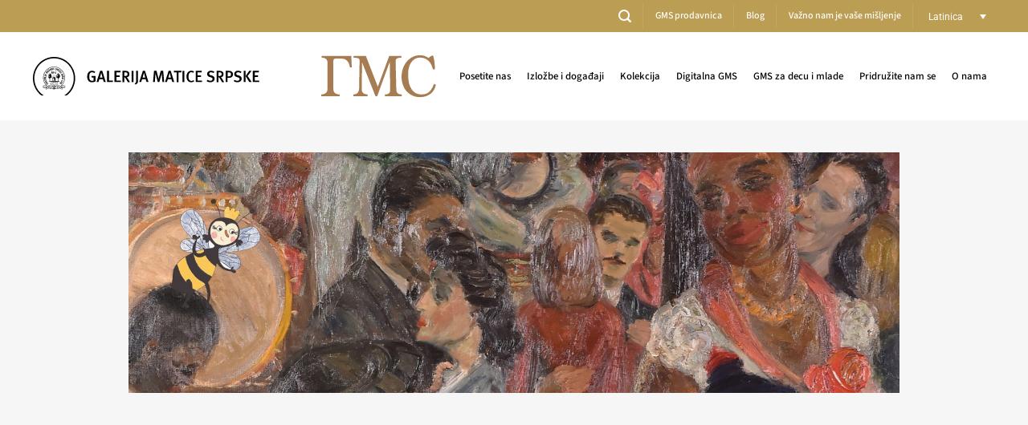

--- FILE ---
content_type: text/html; charset=UTF-8
request_url: https://www.galerijamaticesrpske.rs/lat/events/olga-i-cuca-u-parizu/
body_size: 167341
content:
<!DOCTYPE html>
<html lang="sr-LAT" class="loading-site no-js">
<head>
	<meta charset="UTF-8" />
	<link rel="profile" href="https://gmpg.org/xfn/11" />
	<link rel="pingback" href="https://www.galerijamaticesrpske.rs/xmlrpc.php" />

	<script>(function(html){html.className = html.className.replace(/\bno-js\b/,'js')})(document.documentElement);</script>
<meta name='robots' content='index, follow, max-image-preview:large, max-snippet:-1, max-video-preview:-1' />
<link rel="alternate" hreflang="sr" href="https://www.galerijamaticesrpske.rs/events/olga-i-cuca-u-parizu/" />
<link rel="alternate" hreflang="lat" href="https://www.galerijamaticesrpske.rs/lat/events/olga-i-cuca-u-parizu/" />
<link rel="alternate" hreflang="x-default" href="https://www.galerijamaticesrpske.rs/events/olga-i-cuca-u-parizu/" />

            <script data-no-defer="1" data-ezscrex="false" data-cfasync="false" data-pagespeed-no-defer data-cookieconsent="ignore">
                var ctPublicFunctions = {"_ajax_nonce":"58bf33c56f","_rest_nonce":"4d5c7da393","_ajax_url":"\/wp-admin\/admin-ajax.php","_rest_url":"https:\/\/www.galerijamaticesrpske.rs\/lat\/wp-json\/","data__cookies_type":"native","data__ajax_type":"rest","data__bot_detector_enabled":0,"data__frontend_data_log_enabled":1,"cookiePrefix":"","wprocket_detected":false,"host_url":"www.galerijamaticesrpske.rs","text__ee_click_to_select":"Click to select the whole data","text__ee_original_email":"The complete one is","text__ee_got_it":"Got it","text__ee_blocked":"Blocked","text__ee_cannot_connect":"Cannot connect","text__ee_cannot_decode":"Can not decode email. Unknown reason","text__ee_email_decoder":"CleanTalk email decoder","text__ee_wait_for_decoding":"The magic is on the way!","text__ee_decoding_process":"Please wait a few seconds while we decode the contact data."}
            </script>
        
            <script data-no-defer="1" data-ezscrex="false" data-cfasync="false" data-pagespeed-no-defer data-cookieconsent="ignore">
                var ctPublic = {"_ajax_nonce":"58bf33c56f","settings__forms__check_internal":"1","settings__forms__check_external":"0","settings__forms__force_protection":0,"settings__forms__search_test":"1","settings__data__bot_detector_enabled":0,"settings__sfw__anti_crawler":0,"blog_home":"https:\/\/www.galerijamaticesrpske.rs\/lat\/\/","pixel__setting":"3","pixel__enabled":false,"pixel__url":"https:\/\/moderate4-v4.cleantalk.org\/pixel\/4faec055ff5cae83620feba6ca1affa8.gif","data__email_check_before_post":"1","data__email_check_exist_post":0,"data__cookies_type":"native","data__key_is_ok":true,"data__visible_fields_required":true,"wl_brandname":"Anti-Spam by CleanTalk","wl_brandname_short":"CleanTalk","ct_checkjs_key":1393808692,"emailEncoderPassKey":"55c2fa5d8f23b5660feaabbd8bcf21f0","bot_detector_forms_excluded":"W10=","advancedCacheExists":false,"varnishCacheExists":false,"wc_ajax_add_to_cart":true}
            </script>
        <meta name="viewport" content="width=device-width, initial-scale=1" />
	<!-- This site is optimized with the Yoast SEO plugin v26.0 - https://yoast.com/wordpress/plugins/seo/ -->
	<title>Olga i Cuca u Parizu | Galerija Matice srpske</title>
	<meta name="description" content="U martu – Mesecu frankofonije, tokom novog ciklusa kreativnih radionica pod nazivom Vesela umetnička družina u Parizu deca će upoznati umetnike XX veka koje je put stvaralaštva naveo u prestonicu umetnosti – Pariz." />
	<link rel="canonical" href="https://www.galerijamaticesrpske.rs/lat/events/olga-i-cuca-u-parizu/" />
	<meta property="og:locale" content="en_US" />
	<meta property="og:type" content="article" />
	<meta property="og:title" content="Olga i Cuca u Parizu | Galerija Matice srpske" />
	<meta property="og:description" content="U martu – Mesecu frankofonije, tokom novog ciklusa kreativnih radionica pod nazivom Vesela umetnička družina u Parizu deca će upoznati umetnike XX veka koje je put stvaralaštva naveo u prestonicu umetnosti – Pariz." />
	<meta property="og:url" content="https://www.galerijamaticesrpske.rs/lat/events/olga-i-cuca-u-parizu/" />
	<meta property="og:site_name" content="Galerija Matice srpske" />
	<meta property="og:image" content="https://www.galerijamaticesrpske.rs/wp-content/uploads/2023/03/vizual_mart.jpg" />
	<meta property="og:image:width" content="1920" />
	<meta property="og:image:height" content="600" />
	<meta property="og:image:type" content="image/jpeg" />
	<meta name="twitter:card" content="summary_large_image" />
	<meta name="twitter:label1" content="Est. reading time" />
	<meta name="twitter:data1" content="1 minute" />
	<script type="application/ld+json" class="yoast-schema-graph">{"@context":"https://schema.org","@graph":[{"@type":"WebPage","@id":"https://www.galerijamaticesrpske.rs/lat/events/olga-i-cuca-u-parizu/","url":"https://www.galerijamaticesrpske.rs/lat/events/olga-i-cuca-u-parizu/","name":"Olga i Cuca u Parizu | Galerija Matice srpske","isPartOf":{"@id":"https://www.galerijamaticesrpske.rs/lat/#website"},"primaryImageOfPage":{"@id":"https://www.galerijamaticesrpske.rs/lat/events/olga-i-cuca-u-parizu/#primaryimage"},"image":{"@id":"https://www.galerijamaticesrpske.rs/lat/events/olga-i-cuca-u-parizu/#primaryimage"},"thumbnailUrl":"https://www.galerijamaticesrpske.rs/wp-content/uploads/2023/03/vizual_mart.jpg","datePublished":"2023-03-22T11:25:48+00:00","description":"U martu – Mesecu frankofonije, tokom novog ciklusa kreativnih radionica pod nazivom Vesela umetnička družina u Parizu deca će upoznati umetnike XX veka koje je put stvaralaštva naveo u prestonicu umetnosti – Pariz.","breadcrumb":{"@id":"https://www.galerijamaticesrpske.rs/lat/events/olga-i-cuca-u-parizu/#breadcrumb"},"inLanguage":"sr-LAT","potentialAction":[{"@type":"ReadAction","target":["https://www.galerijamaticesrpske.rs/lat/events/olga-i-cuca-u-parizu/"]}]},{"@type":"ImageObject","inLanguage":"sr-LAT","@id":"https://www.galerijamaticesrpske.rs/lat/events/olga-i-cuca-u-parizu/#primaryimage","url":"https://www.galerijamaticesrpske.rs/wp-content/uploads/2023/03/vizual_mart.jpg","contentUrl":"https://www.galerijamaticesrpske.rs/wp-content/uploads/2023/03/vizual_mart.jpg","width":1920,"height":600},{"@type":"BreadcrumbList","@id":"https://www.galerijamaticesrpske.rs/lat/events/olga-i-cuca-u-parizu/#breadcrumb","itemListElement":[{"@type":"ListItem","position":1,"name":"Почетна","item":"https://www.galerijamaticesrpske.rs/lat/"},{"@type":"ListItem","position":2,"name":"Events","item":"https://www.galerijamaticesrpske.rs/events/"},{"@type":"ListItem","position":3,"name":"Olga i Cuca u Parizu"}]},{"@type":"WebSite","@id":"https://www.galerijamaticesrpske.rs/lat/#website","url":"https://www.galerijamaticesrpske.rs/lat/","name":"Galerija Matice srpske","description":"Muzej srpske nacionalne umetnosti u Novom Sadu","publisher":{"@id":"https://www.galerijamaticesrpske.rs/lat/#organization"},"potentialAction":[{"@type":"SearchAction","target":{"@type":"EntryPoint","urlTemplate":"https://www.galerijamaticesrpske.rs/lat/?s={search_term_string}"},"query-input":{"@type":"PropertyValueSpecification","valueRequired":true,"valueName":"search_term_string"}}],"inLanguage":"sr-LAT"},{"@type":"Organization","@id":"https://www.galerijamaticesrpske.rs/lat/#organization","name":"Galerija Matice srpske","url":"https://www.galerijamaticesrpske.rs/lat/","logo":{"@type":"ImageObject","inLanguage":"sr-LAT","@id":"https://www.galerijamaticesrpske.rs/lat/#/schema/logo/image/","url":"https://www.galerijamaticesrpske.rs/wp-content/uploads/2021/01/gms-logo-za-sajt.svg","contentUrl":"https://www.galerijamaticesrpske.rs/wp-content/uploads/2021/01/gms-logo-za-sajt.svg","width":1,"height":1,"caption":"Galerija Matice srpske"},"image":{"@id":"https://www.galerijamaticesrpske.rs/lat/#/schema/logo/image/"}}]}</script>
	<!-- / Yoast SEO plugin. -->


<link rel='dns-prefetch' href='//fonts.googleapis.com' />
<link rel='prefetch' href='https://www.galerijamaticesrpske.rs/wp-content/themes/flatsome/assets/js/flatsome.js?ver=e2eddd6c228105dac048' />
<link rel='prefetch' href='https://www.galerijamaticesrpske.rs/wp-content/themes/flatsome/assets/js/chunk.slider.js?ver=3.20.2' />
<link rel='prefetch' href='https://www.galerijamaticesrpske.rs/wp-content/themes/flatsome/assets/js/chunk.popups.js?ver=3.20.2' />
<link rel='prefetch' href='https://www.galerijamaticesrpske.rs/wp-content/themes/flatsome/assets/js/chunk.tooltips.js?ver=3.20.2' />
<link rel="alternate" type="application/rss+xml" title="Galerija Matice srpske &raquo; Feed" href="https://www.galerijamaticesrpske.rs/lat/feed/" />
<link rel="alternate" type="application/rss+xml" title="Galerija Matice srpske &raquo; Comments Feed" href="https://www.galerijamaticesrpske.rs/lat/comments/feed/" />
<link rel="alternate" title="oEmbed (JSON)" type="application/json+oembed" href="https://www.galerijamaticesrpske.rs/lat/wp-json/oembed/1.0/embed?url=https%3A%2F%2Fwww.galerijamaticesrpske.rs%2Flat%2Fevents%2Folga-i-cuca-u-parizu%2F" />
<link rel="alternate" title="oEmbed (XML)" type="text/xml+oembed" href="https://www.galerijamaticesrpske.rs/lat/wp-json/oembed/1.0/embed?url=https%3A%2F%2Fwww.galerijamaticesrpske.rs%2Flat%2Fevents%2Folga-i-cuca-u-parizu%2F&#038;format=xml" />
<style id='wp-img-auto-sizes-contain-inline-css' type='text/css'>
img:is([sizes=auto i],[sizes^="auto," i]){contain-intrinsic-size:3000px 1500px}
/*# sourceURL=wp-img-auto-sizes-contain-inline-css */
</style>
<link rel='stylesheet' id='mec-select2-style-css' href='https://www.galerijamaticesrpske.rs/wp-content/plugins/modern-events-calendar-lite/assets/packages/select2/select2.min.css?ver=7.26.0' type='text/css' media='all' />
<link rel='stylesheet' id='mec-font-icons-css' href='https://www.galerijamaticesrpske.rs/wp-content/plugins/modern-events-calendar-lite/assets/css/iconfonts.css?ver=7.26.0' type='text/css' media='all' />
<link rel='stylesheet' id='mec-frontend-style-css' href='https://www.galerijamaticesrpske.rs/wp-content/plugins/modern-events-calendar-lite/assets/css/frontend.min.css?ver=7.26.0' type='text/css' media='all' />
<link rel='stylesheet' id='mec-tooltip-style-css' href='https://www.galerijamaticesrpske.rs/wp-content/plugins/modern-events-calendar-lite/assets/packages/tooltip/tooltip.css?ver=7.26.0' type='text/css' media='all' />
<link rel='stylesheet' id='mec-tooltip-shadow-style-css' href='https://www.galerijamaticesrpske.rs/wp-content/plugins/modern-events-calendar-lite/assets/packages/tooltip/tooltipster-sideTip-shadow.min.css?ver=7.26.0' type='text/css' media='all' />
<link rel='stylesheet' id='featherlight-css' href='https://www.galerijamaticesrpske.rs/wp-content/plugins/modern-events-calendar-lite/assets/packages/featherlight/featherlight.css?ver=7.26.0' type='text/css' media='all' />
<link rel='stylesheet' id='mec-custom-google-font-css' href='https://fonts.googleapis.com/css?family=%7CRoboto%3A%2C+%2C+%2C+%2C+%2C+%2C+%2C+%2C+%2C+%2C+%2C+%2C+&#038;subset=latin%2Clatin-ext&#038;ver=7.26.0' type='text/css' media='all' />
<link rel='stylesheet' id='mec-lity-style-css' href='https://www.galerijamaticesrpske.rs/wp-content/plugins/modern-events-calendar-lite/assets/packages/lity/lity.min.css?ver=7.26.0' type='text/css' media='all' />
<link rel='stylesheet' id='mec-general-calendar-style-css' href='https://www.galerijamaticesrpske.rs/wp-content/plugins/modern-events-calendar-lite/assets/css/mec-general-calendar.css?ver=7.26.0' type='text/css' media='all' />
<style id='wp-block-library-inline-css' type='text/css'>
:root{--wp-block-synced-color:#7a00df;--wp-block-synced-color--rgb:122,0,223;--wp-bound-block-color:var(--wp-block-synced-color);--wp-editor-canvas-background:#ddd;--wp-admin-theme-color:#007cba;--wp-admin-theme-color--rgb:0,124,186;--wp-admin-theme-color-darker-10:#006ba1;--wp-admin-theme-color-darker-10--rgb:0,107,160.5;--wp-admin-theme-color-darker-20:#005a87;--wp-admin-theme-color-darker-20--rgb:0,90,135;--wp-admin-border-width-focus:2px}@media (min-resolution:192dpi){:root{--wp-admin-border-width-focus:1.5px}}.wp-element-button{cursor:pointer}:root .has-very-light-gray-background-color{background-color:#eee}:root .has-very-dark-gray-background-color{background-color:#313131}:root .has-very-light-gray-color{color:#eee}:root .has-very-dark-gray-color{color:#313131}:root .has-vivid-green-cyan-to-vivid-cyan-blue-gradient-background{background:linear-gradient(135deg,#00d084,#0693e3)}:root .has-purple-crush-gradient-background{background:linear-gradient(135deg,#34e2e4,#4721fb 50%,#ab1dfe)}:root .has-hazy-dawn-gradient-background{background:linear-gradient(135deg,#faaca8,#dad0ec)}:root .has-subdued-olive-gradient-background{background:linear-gradient(135deg,#fafae1,#67a671)}:root .has-atomic-cream-gradient-background{background:linear-gradient(135deg,#fdd79a,#004a59)}:root .has-nightshade-gradient-background{background:linear-gradient(135deg,#330968,#31cdcf)}:root .has-midnight-gradient-background{background:linear-gradient(135deg,#020381,#2874fc)}:root{--wp--preset--font-size--normal:16px;--wp--preset--font-size--huge:42px}.has-regular-font-size{font-size:1em}.has-larger-font-size{font-size:2.625em}.has-normal-font-size{font-size:var(--wp--preset--font-size--normal)}.has-huge-font-size{font-size:var(--wp--preset--font-size--huge)}.has-text-align-center{text-align:center}.has-text-align-left{text-align:left}.has-text-align-right{text-align:right}.has-fit-text{white-space:nowrap!important}#end-resizable-editor-section{display:none}.aligncenter{clear:both}.items-justified-left{justify-content:flex-start}.items-justified-center{justify-content:center}.items-justified-right{justify-content:flex-end}.items-justified-space-between{justify-content:space-between}.screen-reader-text{border:0;clip-path:inset(50%);height:1px;margin:-1px;overflow:hidden;padding:0;position:absolute;width:1px;word-wrap:normal!important}.screen-reader-text:focus{background-color:#ddd;clip-path:none;color:#444;display:block;font-size:1em;height:auto;left:5px;line-height:normal;padding:15px 23px 14px;text-decoration:none;top:5px;width:auto;z-index:100000}html :where(.has-border-color){border-style:solid}html :where([style*=border-top-color]){border-top-style:solid}html :where([style*=border-right-color]){border-right-style:solid}html :where([style*=border-bottom-color]){border-bottom-style:solid}html :where([style*=border-left-color]){border-left-style:solid}html :where([style*=border-width]){border-style:solid}html :where([style*=border-top-width]){border-top-style:solid}html :where([style*=border-right-width]){border-right-style:solid}html :where([style*=border-bottom-width]){border-bottom-style:solid}html :where([style*=border-left-width]){border-left-style:solid}html :where(img[class*=wp-image-]){height:auto;max-width:100%}:where(figure){margin:0 0 1em}html :where(.is-position-sticky){--wp-admin--admin-bar--position-offset:var(--wp-admin--admin-bar--height,0px)}@media screen and (max-width:600px){html :where(.is-position-sticky){--wp-admin--admin-bar--position-offset:0px}}

/*# sourceURL=wp-block-library-inline-css */
</style><style id='global-styles-inline-css' type='text/css'>
:root{--wp--preset--aspect-ratio--square: 1;--wp--preset--aspect-ratio--4-3: 4/3;--wp--preset--aspect-ratio--3-4: 3/4;--wp--preset--aspect-ratio--3-2: 3/2;--wp--preset--aspect-ratio--2-3: 2/3;--wp--preset--aspect-ratio--16-9: 16/9;--wp--preset--aspect-ratio--9-16: 9/16;--wp--preset--color--black: #000000;--wp--preset--color--cyan-bluish-gray: #abb8c3;--wp--preset--color--white: #ffffff;--wp--preset--color--pale-pink: #f78da7;--wp--preset--color--vivid-red: #cf2e2e;--wp--preset--color--luminous-vivid-orange: #ff6900;--wp--preset--color--luminous-vivid-amber: #fcb900;--wp--preset--color--light-green-cyan: #7bdcb5;--wp--preset--color--vivid-green-cyan: #00d084;--wp--preset--color--pale-cyan-blue: #8ed1fc;--wp--preset--color--vivid-cyan-blue: #0693e3;--wp--preset--color--vivid-purple: #9b51e0;--wp--preset--color--primary: #bc9d54;--wp--preset--color--secondary: #000000;--wp--preset--color--success: #627D47;--wp--preset--color--alert: #b20000;--wp--preset--gradient--vivid-cyan-blue-to-vivid-purple: linear-gradient(135deg,rgb(6,147,227) 0%,rgb(155,81,224) 100%);--wp--preset--gradient--light-green-cyan-to-vivid-green-cyan: linear-gradient(135deg,rgb(122,220,180) 0%,rgb(0,208,130) 100%);--wp--preset--gradient--luminous-vivid-amber-to-luminous-vivid-orange: linear-gradient(135deg,rgb(252,185,0) 0%,rgb(255,105,0) 100%);--wp--preset--gradient--luminous-vivid-orange-to-vivid-red: linear-gradient(135deg,rgb(255,105,0) 0%,rgb(207,46,46) 100%);--wp--preset--gradient--very-light-gray-to-cyan-bluish-gray: linear-gradient(135deg,rgb(238,238,238) 0%,rgb(169,184,195) 100%);--wp--preset--gradient--cool-to-warm-spectrum: linear-gradient(135deg,rgb(74,234,220) 0%,rgb(151,120,209) 20%,rgb(207,42,186) 40%,rgb(238,44,130) 60%,rgb(251,105,98) 80%,rgb(254,248,76) 100%);--wp--preset--gradient--blush-light-purple: linear-gradient(135deg,rgb(255,206,236) 0%,rgb(152,150,240) 100%);--wp--preset--gradient--blush-bordeaux: linear-gradient(135deg,rgb(254,205,165) 0%,rgb(254,45,45) 50%,rgb(107,0,62) 100%);--wp--preset--gradient--luminous-dusk: linear-gradient(135deg,rgb(255,203,112) 0%,rgb(199,81,192) 50%,rgb(65,88,208) 100%);--wp--preset--gradient--pale-ocean: linear-gradient(135deg,rgb(255,245,203) 0%,rgb(182,227,212) 50%,rgb(51,167,181) 100%);--wp--preset--gradient--electric-grass: linear-gradient(135deg,rgb(202,248,128) 0%,rgb(113,206,126) 100%);--wp--preset--gradient--midnight: linear-gradient(135deg,rgb(2,3,129) 0%,rgb(40,116,252) 100%);--wp--preset--font-size--small: 13px;--wp--preset--font-size--medium: 20px;--wp--preset--font-size--large: 36px;--wp--preset--font-size--x-large: 42px;--wp--preset--spacing--20: 0.44rem;--wp--preset--spacing--30: 0.67rem;--wp--preset--spacing--40: 1rem;--wp--preset--spacing--50: 1.5rem;--wp--preset--spacing--60: 2.25rem;--wp--preset--spacing--70: 3.38rem;--wp--preset--spacing--80: 5.06rem;--wp--preset--shadow--natural: 6px 6px 9px rgba(0, 0, 0, 0.2);--wp--preset--shadow--deep: 12px 12px 50px rgba(0, 0, 0, 0.4);--wp--preset--shadow--sharp: 6px 6px 0px rgba(0, 0, 0, 0.2);--wp--preset--shadow--outlined: 6px 6px 0px -3px rgb(255, 255, 255), 6px 6px rgb(0, 0, 0);--wp--preset--shadow--crisp: 6px 6px 0px rgb(0, 0, 0);}:where(body) { margin: 0; }.wp-site-blocks > .alignleft { float: left; margin-right: 2em; }.wp-site-blocks > .alignright { float: right; margin-left: 2em; }.wp-site-blocks > .aligncenter { justify-content: center; margin-left: auto; margin-right: auto; }:where(.is-layout-flex){gap: 0.5em;}:where(.is-layout-grid){gap: 0.5em;}.is-layout-flow > .alignleft{float: left;margin-inline-start: 0;margin-inline-end: 2em;}.is-layout-flow > .alignright{float: right;margin-inline-start: 2em;margin-inline-end: 0;}.is-layout-flow > .aligncenter{margin-left: auto !important;margin-right: auto !important;}.is-layout-constrained > .alignleft{float: left;margin-inline-start: 0;margin-inline-end: 2em;}.is-layout-constrained > .alignright{float: right;margin-inline-start: 2em;margin-inline-end: 0;}.is-layout-constrained > .aligncenter{margin-left: auto !important;margin-right: auto !important;}.is-layout-constrained > :where(:not(.alignleft):not(.alignright):not(.alignfull)){margin-left: auto !important;margin-right: auto !important;}body .is-layout-flex{display: flex;}.is-layout-flex{flex-wrap: wrap;align-items: center;}.is-layout-flex > :is(*, div){margin: 0;}body .is-layout-grid{display: grid;}.is-layout-grid > :is(*, div){margin: 0;}body{padding-top: 0px;padding-right: 0px;padding-bottom: 0px;padding-left: 0px;}a:where(:not(.wp-element-button)){text-decoration: none;}:root :where(.wp-element-button, .wp-block-button__link){background-color: #32373c;border-width: 0;color: #fff;font-family: inherit;font-size: inherit;font-style: inherit;font-weight: inherit;letter-spacing: inherit;line-height: inherit;padding-top: calc(0.667em + 2px);padding-right: calc(1.333em + 2px);padding-bottom: calc(0.667em + 2px);padding-left: calc(1.333em + 2px);text-decoration: none;text-transform: inherit;}.has-black-color{color: var(--wp--preset--color--black) !important;}.has-cyan-bluish-gray-color{color: var(--wp--preset--color--cyan-bluish-gray) !important;}.has-white-color{color: var(--wp--preset--color--white) !important;}.has-pale-pink-color{color: var(--wp--preset--color--pale-pink) !important;}.has-vivid-red-color{color: var(--wp--preset--color--vivid-red) !important;}.has-luminous-vivid-orange-color{color: var(--wp--preset--color--luminous-vivid-orange) !important;}.has-luminous-vivid-amber-color{color: var(--wp--preset--color--luminous-vivid-amber) !important;}.has-light-green-cyan-color{color: var(--wp--preset--color--light-green-cyan) !important;}.has-vivid-green-cyan-color{color: var(--wp--preset--color--vivid-green-cyan) !important;}.has-pale-cyan-blue-color{color: var(--wp--preset--color--pale-cyan-blue) !important;}.has-vivid-cyan-blue-color{color: var(--wp--preset--color--vivid-cyan-blue) !important;}.has-vivid-purple-color{color: var(--wp--preset--color--vivid-purple) !important;}.has-primary-color{color: var(--wp--preset--color--primary) !important;}.has-secondary-color{color: var(--wp--preset--color--secondary) !important;}.has-success-color{color: var(--wp--preset--color--success) !important;}.has-alert-color{color: var(--wp--preset--color--alert) !important;}.has-black-background-color{background-color: var(--wp--preset--color--black) !important;}.has-cyan-bluish-gray-background-color{background-color: var(--wp--preset--color--cyan-bluish-gray) !important;}.has-white-background-color{background-color: var(--wp--preset--color--white) !important;}.has-pale-pink-background-color{background-color: var(--wp--preset--color--pale-pink) !important;}.has-vivid-red-background-color{background-color: var(--wp--preset--color--vivid-red) !important;}.has-luminous-vivid-orange-background-color{background-color: var(--wp--preset--color--luminous-vivid-orange) !important;}.has-luminous-vivid-amber-background-color{background-color: var(--wp--preset--color--luminous-vivid-amber) !important;}.has-light-green-cyan-background-color{background-color: var(--wp--preset--color--light-green-cyan) !important;}.has-vivid-green-cyan-background-color{background-color: var(--wp--preset--color--vivid-green-cyan) !important;}.has-pale-cyan-blue-background-color{background-color: var(--wp--preset--color--pale-cyan-blue) !important;}.has-vivid-cyan-blue-background-color{background-color: var(--wp--preset--color--vivid-cyan-blue) !important;}.has-vivid-purple-background-color{background-color: var(--wp--preset--color--vivid-purple) !important;}.has-primary-background-color{background-color: var(--wp--preset--color--primary) !important;}.has-secondary-background-color{background-color: var(--wp--preset--color--secondary) !important;}.has-success-background-color{background-color: var(--wp--preset--color--success) !important;}.has-alert-background-color{background-color: var(--wp--preset--color--alert) !important;}.has-black-border-color{border-color: var(--wp--preset--color--black) !important;}.has-cyan-bluish-gray-border-color{border-color: var(--wp--preset--color--cyan-bluish-gray) !important;}.has-white-border-color{border-color: var(--wp--preset--color--white) !important;}.has-pale-pink-border-color{border-color: var(--wp--preset--color--pale-pink) !important;}.has-vivid-red-border-color{border-color: var(--wp--preset--color--vivid-red) !important;}.has-luminous-vivid-orange-border-color{border-color: var(--wp--preset--color--luminous-vivid-orange) !important;}.has-luminous-vivid-amber-border-color{border-color: var(--wp--preset--color--luminous-vivid-amber) !important;}.has-light-green-cyan-border-color{border-color: var(--wp--preset--color--light-green-cyan) !important;}.has-vivid-green-cyan-border-color{border-color: var(--wp--preset--color--vivid-green-cyan) !important;}.has-pale-cyan-blue-border-color{border-color: var(--wp--preset--color--pale-cyan-blue) !important;}.has-vivid-cyan-blue-border-color{border-color: var(--wp--preset--color--vivid-cyan-blue) !important;}.has-vivid-purple-border-color{border-color: var(--wp--preset--color--vivid-purple) !important;}.has-primary-border-color{border-color: var(--wp--preset--color--primary) !important;}.has-secondary-border-color{border-color: var(--wp--preset--color--secondary) !important;}.has-success-border-color{border-color: var(--wp--preset--color--success) !important;}.has-alert-border-color{border-color: var(--wp--preset--color--alert) !important;}.has-vivid-cyan-blue-to-vivid-purple-gradient-background{background: var(--wp--preset--gradient--vivid-cyan-blue-to-vivid-purple) !important;}.has-light-green-cyan-to-vivid-green-cyan-gradient-background{background: var(--wp--preset--gradient--light-green-cyan-to-vivid-green-cyan) !important;}.has-luminous-vivid-amber-to-luminous-vivid-orange-gradient-background{background: var(--wp--preset--gradient--luminous-vivid-amber-to-luminous-vivid-orange) !important;}.has-luminous-vivid-orange-to-vivid-red-gradient-background{background: var(--wp--preset--gradient--luminous-vivid-orange-to-vivid-red) !important;}.has-very-light-gray-to-cyan-bluish-gray-gradient-background{background: var(--wp--preset--gradient--very-light-gray-to-cyan-bluish-gray) !important;}.has-cool-to-warm-spectrum-gradient-background{background: var(--wp--preset--gradient--cool-to-warm-spectrum) !important;}.has-blush-light-purple-gradient-background{background: var(--wp--preset--gradient--blush-light-purple) !important;}.has-blush-bordeaux-gradient-background{background: var(--wp--preset--gradient--blush-bordeaux) !important;}.has-luminous-dusk-gradient-background{background: var(--wp--preset--gradient--luminous-dusk) !important;}.has-pale-ocean-gradient-background{background: var(--wp--preset--gradient--pale-ocean) !important;}.has-electric-grass-gradient-background{background: var(--wp--preset--gradient--electric-grass) !important;}.has-midnight-gradient-background{background: var(--wp--preset--gradient--midnight) !important;}.has-small-font-size{font-size: var(--wp--preset--font-size--small) !important;}.has-medium-font-size{font-size: var(--wp--preset--font-size--medium) !important;}.has-large-font-size{font-size: var(--wp--preset--font-size--large) !important;}.has-x-large-font-size{font-size: var(--wp--preset--font-size--x-large) !important;}
/*# sourceURL=global-styles-inline-css */
</style>

<link rel='stylesheet' id='cleantalk-public-css-css' href='https://www.galerijamaticesrpske.rs/wp-content/plugins/cleantalk-spam-protect/css/cleantalk-public.min.css?ver=6.64_1758805278' type='text/css' media='all' />
<link rel='stylesheet' id='cleantalk-email-decoder-css-css' href='https://www.galerijamaticesrpske.rs/wp-content/plugins/cleantalk-spam-protect/css/cleantalk-email-decoder.min.css?ver=6.64_1758805278' type='text/css' media='all' />
<link rel='stylesheet' id='contact-form-7-css' href='https://www.galerijamaticesrpske.rs/wp-content/plugins/contact-form-7/includes/css/styles.css?ver=6.1.1' type='text/css' media='all' />
<link rel='stylesheet' id='wpml-legacy-dropdown-0-css' href='https://www.galerijamaticesrpske.rs/wp-content/plugins/sitepress-multilingual-cms/templates/language-switchers/legacy-dropdown/style.min.css?ver=1' type='text/css' media='all' />
<style id='wpml-legacy-dropdown-0-inline-css' type='text/css'>
.wpml-ls-statics-shortcode_actions{background-color:#ffffff;}.wpml-ls-statics-shortcode_actions, .wpml-ls-statics-shortcode_actions .wpml-ls-sub-menu, .wpml-ls-statics-shortcode_actions a {border-color:#bc9d54;}.wpml-ls-statics-shortcode_actions a, .wpml-ls-statics-shortcode_actions .wpml-ls-sub-menu a, .wpml-ls-statics-shortcode_actions .wpml-ls-sub-menu a:link, .wpml-ls-statics-shortcode_actions li:not(.wpml-ls-current-language) .wpml-ls-link, .wpml-ls-statics-shortcode_actions li:not(.wpml-ls-current-language) .wpml-ls-link:link {color:#000000;background-color:#ffffff;}.wpml-ls-statics-shortcode_actions .wpml-ls-sub-menu a:hover,.wpml-ls-statics-shortcode_actions .wpml-ls-sub-menu a:focus, .wpml-ls-statics-shortcode_actions .wpml-ls-sub-menu a:link:hover, .wpml-ls-statics-shortcode_actions .wpml-ls-sub-menu a:link:focus {color:#000000;background-color:#ffffff;}.wpml-ls-statics-shortcode_actions .wpml-ls-current-language > a {color:#ffffff;background-color:#bc9d54;}.wpml-ls-statics-shortcode_actions .wpml-ls-current-language:hover>a, .wpml-ls-statics-shortcode_actions .wpml-ls-current-language>a:focus {color:#ffffff;background-color:#bc9d54;}
/*# sourceURL=wpml-legacy-dropdown-0-inline-css */
</style>
<link rel='stylesheet' id='flatsome-main-css' href='https://www.galerijamaticesrpske.rs/wp-content/themes/flatsome/assets/css/flatsome.css?ver=3.20.2' type='text/css' media='all' />
<style id='flatsome-main-inline-css' type='text/css'>
@font-face {
				font-family: "fl-icons";
				font-display: block;
				src: url(https://www.galerijamaticesrpske.rs/wp-content/themes/flatsome/assets/css/icons/fl-icons.eot?v=3.20.2);
				src:
					url(https://www.galerijamaticesrpske.rs/wp-content/themes/flatsome/assets/css/icons/fl-icons.eot#iefix?v=3.20.2) format("embedded-opentype"),
					url(https://www.galerijamaticesrpske.rs/wp-content/themes/flatsome/assets/css/icons/fl-icons.woff2?v=3.20.2) format("woff2"),
					url(https://www.galerijamaticesrpske.rs/wp-content/themes/flatsome/assets/css/icons/fl-icons.ttf?v=3.20.2) format("truetype"),
					url(https://www.galerijamaticesrpske.rs/wp-content/themes/flatsome/assets/css/icons/fl-icons.woff?v=3.20.2) format("woff"),
					url(https://www.galerijamaticesrpske.rs/wp-content/themes/flatsome/assets/css/icons/fl-icons.svg?v=3.20.2#fl-icons) format("svg");
			}
/*# sourceURL=flatsome-main-inline-css */
</style>
<link rel='stylesheet' id='flatsome-style-css' href='https://www.galerijamaticesrpske.rs/wp-content/themes/flatsome-child/style.css?ver=3.0' type='text/css' media='all' />
<script type="text/javascript" src="https://www.galerijamaticesrpske.rs/wp-includes/js/jquery/jquery.min.js?ver=3.7.1" id="jquery-core-js"></script>
<script type="text/javascript" src="https://www.galerijamaticesrpske.rs/wp-includes/js/jquery/jquery-migrate.min.js?ver=3.4.1" id="jquery-migrate-js"></script>
<script type="text/javascript" src="https://www.galerijamaticesrpske.rs/wp-content/plugins/cleantalk-spam-protect/js/apbct-public-bundle_int-protection_gathering.min.js?ver=6.64_1758805278" id="apbct-public-bundle_int-protection_gathering.min-js-js"></script>
<script type="text/javascript" src="https://www.galerijamaticesrpske.rs/wp-content/plugins/sitepress-multilingual-cms/templates/language-switchers/legacy-dropdown/script.min.js?ver=1" id="wpml-legacy-dropdown-0-js"></script>
<link rel="https://api.w.org/" href="https://www.galerijamaticesrpske.rs/lat/wp-json/" /><link rel="alternate" title="JSON" type="application/json" href="https://www.galerijamaticesrpske.rs/lat/wp-json/wp/v2/mec-events/11475" /><meta name="generator" content="WPML ver:4.8.1 stt:1,4,3,49,66;" />
<!-- Global site tag (gtag.js) - Google Analytics -->
<script async src="https://www.googletagmanager.com/gtag/js?id=G-7NFKDMMSY5"></script>
<script>
  window.dataLayer = window.dataLayer || [];
  function gtag(){dataLayer.push(arguments);}
  gtag('js', new Date());

  gtag('config', 'G-7NFKDMMSY5');
</script><link rel="icon" href="https://www.galerijamaticesrpske.rs/wp-content/uploads/2021/03/cropped-flaticon_gold-1-32x32.png" sizes="32x32" />
<link rel="icon" href="https://www.galerijamaticesrpske.rs/wp-content/uploads/2021/03/cropped-flaticon_gold-1-192x192.png" sizes="192x192" />
<link rel="apple-touch-icon" href="https://www.galerijamaticesrpske.rs/wp-content/uploads/2021/03/cropped-flaticon_gold-1-180x180.png" />
<meta name="msapplication-TileImage" content="https://www.galerijamaticesrpske.rs/wp-content/uploads/2021/03/cropped-flaticon_gold-1-270x270.png" />
<style id="custom-css" type="text/css">:root {--primary-color: #bc9d54;--fs-color-primary: #bc9d54;--fs-color-secondary: #000000;--fs-color-success: #627D47;--fs-color-alert: #b20000;--fs-color-base: #212121;--fs-experimental-link-color: #bc9d54;--fs-experimental-link-color-hover: #000000;}.tooltipster-base {--tooltip-color: #fff;--tooltip-bg-color: #000;}.off-canvas-right .mfp-content, .off-canvas-left .mfp-content {--drawer-width: 300px;}.container-width, .full-width .ubermenu-nav, .container, .row{max-width: 1490px}.row.row-collapse{max-width: 1460px}.row.row-small{max-width: 1482.5px}.row.row-large{max-width: 1520px}.header-main{height: 110px}#logo img{max-height: 110px}#logo{width:300px;}#logo a{max-width:300pxpx;}.header-top{min-height: 40px}.transparent .header-main{height: 110px}.transparent #logo img{max-height: 110px}.has-transparent + .page-title:first-of-type,.has-transparent + #main > .page-title,.has-transparent + #main > div > .page-title,.has-transparent + #main .page-header-wrapper:first-of-type .page-title{padding-top: 140px;}.header.show-on-scroll,.stuck .header-main{height:70px!important}.stuck #logo img{max-height: 70px!important}.header-bottom {background-color: #f1f1f1}.top-bar-nav > li > a{line-height: 16px }@media (max-width: 549px) {.header-main{height: 60px}#logo img{max-height: 60px}}.header-top{background-color:#bc9d54!important;}.blog-wrapper{background-color: #f6f6f6;}h1,h2,h3,h4,h5,h6,.heading-font{color: #212121;}body{font-size: 100%;}@media screen and (max-width: 549px){body{font-size: 100%;}}body{font-family: Roboto, sans-serif;}body {font-weight: 400;font-style: normal;}.nav > li > a {font-family: "Source Sans 3", sans-serif;}.mobile-sidebar-levels-2 .nav > li > ul > li > a {font-family: "Source Sans 3", sans-serif;}.nav > li > a,.mobile-sidebar-levels-2 .nav > li > ul > li > a {font-weight: 500;font-style: normal;}h1,h2,h3,h4,h5,h6,.heading-font, .off-canvas-center .nav-sidebar.nav-vertical > li > a{font-family: "Source Sans 3", sans-serif;}h1,h2,h3,h4,h5,h6,.heading-font,.banner h1,.banner h2 {font-weight: 300;font-style: normal;}.alt-font{font-family: "Playfair Display", sans-serif;}.alt-font {font-weight: 400!important;font-style: italic!important;}.breadcrumbs{text-transform: none;}button,.button{text-transform: none;}.nav > li > a, .links > li > a{text-transform: none;}.section-title span{text-transform: none;}h3.widget-title,span.widget-title{text-transform: none;}.header:not(.transparent) .top-bar-nav > li > a {color: #ffffff;}.header:not(.transparent) .top-bar-nav.nav > li > a:hover,.header:not(.transparent) .top-bar-nav.nav > li.active > a,.header:not(.transparent) .top-bar-nav.nav > li.current > a,.header:not(.transparent) .top-bar-nav.nav > li > a.active,.header:not(.transparent) .top-bar-nav.nav > li > a.current{color: #ffffff;}.top-bar-nav.nav-line-bottom > li > a:before,.top-bar-nav.nav-line-grow > li > a:before,.top-bar-nav.nav-line > li > a:before,.top-bar-nav.nav-box > li > a:hover,.top-bar-nav.nav-box > li.active > a,.top-bar-nav.nav-pills > li > a:hover,.top-bar-nav.nav-pills > li.active > a{color:#FFF!important;background-color: #ffffff;}.header:not(.transparent) .header-nav-main.nav > li > a {color: #000000;}.header:not(.transparent) .header-nav-main.nav > li > a:hover,.header:not(.transparent) .header-nav-main.nav > li.active > a,.header:not(.transparent) .header-nav-main.nav > li.current > a,.header:not(.transparent) .header-nav-main.nav > li > a.active,.header:not(.transparent) .header-nav-main.nav > li > a.current{color: #bc9d54;}.header-nav-main.nav-line-bottom > li > a:before,.header-nav-main.nav-line-grow > li > a:before,.header-nav-main.nav-line > li > a:before,.header-nav-main.nav-box > li > a:hover,.header-nav-main.nav-box > li.active > a,.header-nav-main.nav-pills > li > a:hover,.header-nav-main.nav-pills > li.active > a{color:#FFF!important;background-color: #bc9d54;}.footer-2{background-color: #222222}.absolute-footer, html{background-color: #222222}.nav-vertical-fly-out > li + li {border-top-width: 1px; border-top-style: solid;}/* Custom CSS */.tabela-podataka td:first-child,.tabela-podataka td:last-child {padding-left: .8em;padding-right: .8em;}.banner .banner-layers a {z-index: 2;}.header-nav li.custom.html_nav_position_text {margin-left: auto!important;margin-right: auto!important;padding: 0 15px;}.header-wrapper.stuck .html.custom.html_nav_position_text img {max-height: 45px !important;}:focus {outline-color: transparent !important;outline-style: none;outline-width: 0 !important;}.mec-label-featured {position: relative;}.mec-label-featured:after {content: "";width: 27px;height: 27px;display: inline;position: absolute;right: -2px;top: -3px;background: url('https://www.galerijamaticesrpske.rs/wp-content/uploads/2021/03/youtube_black.svg');background-size: 100%;z-index:10;}.mec-color-hover:hover, .mec-wrap .mec-color-hover:hover {color: #000000;}.mec-event-content p, .mec-search-bar-result .mec-event-detail {font-family: Roboto, sans-serif;}.mec-event-content p, .mec-wrap p {font-weight: 400;font-size: 16px !important;color: #212121 !important;}.mobile-sidebar .wpml-ls-statics-shortcode_actions li>a {padding-left: 10px !important;}.mobile-sidebar .wpml-ls-statics-shortcode_actions li {font-size: 0.98em;}.mobile-sidebar .html_nav_position_text_top {padding-top: 7px !important;}.title_icon .icon-box-img svg {padding-top:0;}.banner-layers .text-box .text.maxwidthtxtbox p,.banner-layers .text-box .text-inner p {font-size: 21px;}.banner-layers .text-box .text-inner .fs16 p, .text-box .text-inner .fs16 p, p.fs16 {font-size: 16px;}.mec-wrap {font: inherit;}.mec-wrap h1.mec-single-title {letter-spacing: 0;}.boxlegend .icon-box-text p {margin-bottom: 0.1em;}p.primary {background-color: transparent; color: #bc9d54; }.slider .fill.banner-link, .fill.banner-link {z-index: -10;}.wpml-ls-legacy-dropdown {width: 7.9em;}.wpml-ls-legacy-dropdown .wpml-ls-sub-menu a {border-width: 0;}li.html.custom.html_nav_position_text_top {margin-left: 0!important;}.nav > li > a, .links > li > a {cursor: pointer;}.byline {display: none;}.blog-share {padding-bottom: 10px;border-bottom: 1px solid #dcdcdc;}.main-grid .banner .text-box .text-inner h2 a {display:inline-block; width: 100%;}.an-potreba .wpcf7-checkbox .wpcf7-list-item {width: 100%;margin-bottom: 13px;}.an-potreba .wpcf7-checkbox span.wpcf7-list-item-label {width: 95%;display: inline-block;vertical-align: top;}.an-uzrast span.wpcf7-list-item {display: inline-block;width: 20%;}.mec-search-form .mec-totalcal-monthlyview.mec-totalcalview-selected {display: none !important;}.mec-single-modern .mec-single-event-bar>div dd {color: #212121;}.mec-event-data-fields .mec-event-data-field-item .mec-event-data-field-value {font-size: 14px;font-weight: 400;display: block;width: 100%;}.banner {background-color: transparent;}.mec-single-event.maxwidth960 .flickity-viewport {height: auto;padding-top: 50%;position: relative;width: 100%;}.mec-single-event.maxwidth960 .flickity-slider {position: absolute;top: 0;bottom: 0}.form-segment {font-size: 21px;font-weight: 300;color: #bc9d54;margin-top: 10px;margin-bottom: 20px;}ul.foto-info {/* background: #f1f1f1; */padding: 0px 0px 5px;font-size: 14px;color: #555555;}span.foto-info,div.foto-info {font-size: 14px;color: #555555;}.fz-fotopotreba span.wpcf7-list-item {display: inline-block;width: 45%;}.mec-full-calendar-wrap.mec-wrap .col-md-5 {width: 25%;}.mec-wrap.mec-full-calendar-wrap .col-md-9 {width: 25%;padding-left: 0;padding-right: 0;}.mec-wrap.mec-full-calendar-wrap .mec-totalcal-box .mec-totalcal-view span {text-transform: capitalize;padding: 0 10px;}.mec-wrap.mec-full-calendar-wrap .col-md-3, .mec-full-calendar-wrap .mec-search-form .mec-dropdown-wrap {width: 25%;}.mec-box-calendar.mec-calendar.mec-event-calendar-classic .mec-calendar-table-head dt {background-color: transparent;border: 0;border-bottom: 1px solid #eaeaea;text-transform: capitalize;font-weight: 300;color: #212121;padding-bottom: 15px;padding-top: 15px;}.mec-calendar.mec-event-calendar-classic .mec-has-event:after {bottom: auto;top: 34px;left: 8px;}.mec-box-calendar.mec-calendar.mec-event-calendar-classic .mec-calendar-side .mec-previous-month:hover,.mec-box-calendar.mec-calendar.mec-event-calendar-classic .mec-calendar-side .mec-next-month:hover,.mec-wrap.colorskin-custom .mec-calendar .mec-calendar-side .mec-previous-month:hover i,.mec-wrap.colorskin-custom .mec-calendar .mec-calendar-side .mec-next-month:hover i{background: transparent;color: #bc9d54;}.mec-box-calendar.mec-calendar.mec-event-calendar-classic .mec-calendar-side .mec-previous-month {border: 0;border-right: 1px solid #656565;left: 28%;}.mec-box-calendar.mec-calendar.mec-event-calendar-classic .mec-calendar-side .mec-next-month{border: 0;border-left: 1px solid #656565;right: 28%;}.mec-calendar .mec-calendar-side .mec-next-month, .mec-calendar .mec-calendar-side .mec-previous-month {text-align: center;background: transparent;color: #333333;font-size: 18px;letter-spacing: 0;text-transform: capitalize;padding-left: 40px;padding-right: 40px;border: 0;font-weight: 300;box-shadow: none;border-radius: 0;}.mec-wrap.colorskin-custom .mec-calendar .mec-calendar-side .mec-previous-month i {color: #333;}.mec-calendar .mec-calendar-header h2 {text-transform: capitalize;font-size: 28px;font-weight: 300;color: #212121;}.mec-wrap .mec-totalcal-box {background: transparent;border: 0;padding: 10px 0px;box-shadow: none;}.mec-search-form .mec-date-search {clear: none;}.mec-search-form .mec-dropdown-wrap,.mec-search-form .mec-date-search, .mec-search-form .mec-text-input-search {display: block;width: 33%;float: left;}.mec-search-form .mec-dropdown-wrap .mec-dropdown-search {width: 100%;foat: none;display: inline-block;}.mec-calendar.mec-event-calendar-classic .mec-calendar-events-sec .mec-table-side-day, .mec-calendar.mec-event-calendar-classic .mec-calendar-events-sec .mec-table-side-title {display: none;}.mec-calendar .mec-calendar-events-side .mec-table-side-day {border: 0;}.events-grid-title {font-weight: 300;line-height: 21px;}.align-left.read_more {display: block;}.mec-calendar dt {color: #353535;font-size: 21px;font-weight: 300;}/*.mec-calendar.mec-event-calendar-classic dl dt {height: 220px;}*/.mec-calendar.mec-event-calendar-classic .mec-selected-day .mec-calendar-novel-selected-day {color: #212121;background: transparent;font-weight: 300;margin-bottom: 5px;}.mec-wrap.colorskin-custom .mec-calendar .mec-selected-day:hover {background-color: #f4f4f4;}.mec-calendar.mec-event-calendar-classic .mec-calendar-novel-selected-day {margin-bottom: 5px;}.mec-calendar .mec-event-article.mec-single-event-novel h4 {font-size: 12px;}.mec-calendar .mec-event-article .mec-event-title {font-weight: 500;text-transform: none;color: #fff!important;}.mec-container {width: 100%;padding-top: 40px;padding-bottom: 40px;background-color: rgb(246, 246, 246);}.mec-wrap .row.mec-single-event.maxwidth960 {margin-top: 0;}.mec-single-modern .mec-single-event-bar {background-color: transparent;}.mec-single-modern .col-md-4 .mec-frontbox,.mec-custom-fields {/*margin-top: 0;*/margin-bottom: 20px;padding: 12px 14px 8px;background: transparent;}.mec-single-modern .col-md-4 .mec-frontbox {margin-top: -45px;}.mec-event-cost, .mec-event-more-info, .mec-event-website, .mec-events-meta-date, .mec-single-event-additional-organizers, .mec-single-event-category, .mec-single-event-date, .mec-single-event-label, .mec-single-event-location, .mec-single-event-organizer, .mec-single-event-time {background: transparent;}.mec-event-data-fields .mec-event-data-field-item {border-bottom: 0;width: 100%;float: none;}.mec-event-data-field-item.mec-field-item-url span.mec-event-data-field-value {font-size: 14px;font-weight: 500;}.mec-event-data-fields .mec-event-data-field-item .mec-event-data-field-value {margin: 0 0 10px 0;color: #212121;/*font-size: 26px;font-weight: 300;*/display: inline-block;*/line-height: 1.2;}.mec-event-data-fields .mec-event-data-field-item .mec-event-data-field-name {font-size: 16px;font-weight: 700;color: #212121;letter-spacing: 0;}.mec-single-modern .mec-single-event-bar>div h3 {text-transform: none;color: #212121;}.mec-wrap .row {margin-left: auto;margin-right: auto;}.mec-single-modern .mec-single-event-bar>div {display: block;}.entry-content .mec-wrap h1, .entry-content .mec-wrap h2, .entry-content .mec-wrap h3, .entry-content .mec-wrap h4, .entry-content .mec-wrap h5, .entry-content .mec-wrap h6, .mec-wrap h1, .mec-wrap h2, .mec-wrap h3, .mec-wrap h4, .mec-wrap h5, .mec-wrap h6,.mec-event-content p,.mec-wrap p {font-family: "Source Sans 3", sans-serif;color: #212121;}.mec-wrap .mec-single-title, .single-mec-events .mec-wrap.mec-no-access-error h1 {font-weight: 400;font-size: 28px;}.mec-event-content p,.mec-wrap p {font-weight: 400;font-size: 16px;}.mec-single-modern .col-md-4 .mec-frontbox, .mec-single-modern .col-md-4 .mec-sponsors-details, .mec-single-modern .mec-single-event-bar {border:0;}.mec-custom-fields .mec-data-fields-tooltip {margin-left: 18px;}.nav.top-bar-nav>li>a {font-size: 100%;}/*zakazivanje form*/.radio_perrow span.wpcf7-list-item {display: block;}.flex-row.full-row .col {padding-bottom: 8px;}.flex-row.full-row .col:first-child {padding-left: 0;}.flex-row.full-row .col:last-child {padding-right: 0;}label.zakazivanje,.wpcf7-acceptance .wpcf7-list-item-label {font-weight: 500;font-size: 16px;}.wpcf7-form-control-wrap.zk-vodjenjesr,.wpcf7-form-control-wrap.zk-vodjenjeen,.wpcf7-form-control-wrap.an-potreba1 {padding-left: 28px;}.wpcf7-form-control-wrap.zk-vodjenjesr select {margin-bottom: 1.1em;}.zk-vodjenjesr select,.zk-vodjenjeen select {max-width: 500px;}.bottomblocks .title36, .bottomblocks .banner h1.title36, .bottomblocks .banner .title36 {font-size: 28px;}.banner-grid.row-grid.main-grid {margin-left: auto;margin-right: auto;max-width: 100%;min-width: 100%;}.redlink a {color: #969696; text-decoration: line-through; cursor: text;}.wpcf7-form .col.medium-4 {padding-bottom: 18px;} .wpcf7-spinner {position: absolute;}a.icon:not(.button) {margin-left: .85em;margin-right: .85em;}.dotted-line .is-divider {border:none;border-top: 4px dotted #A14A27;color:#fff;background-color:#fff;}.dotted-line-right {border:none;border-right: 4px dotted #A14A27;}.col.dotted-line-right {padding-bottom: 0;}.form-flat input:not([type="submit"]), .form-flat textarea, .form-flat select,input[type='email'], input[type='search'], input[type='number'], input[type='url'], input[type='tel'], input[type='text'], textarea {background-color: #fff;border-color: #5E5E5E;border-radius: 0;height: 3.3em;padding: 0 1.2em;}input[type='submit'], input[type='submit'].button {border-color: transparent;border-radius: 5px;min-height: 3.3em;font-size: 14px;padding: 8px 40px;width: 100%;}label, legend {font-weight: 400;font-size: 1.2em;margin-bottom: 0.8em;}textarea, select, fieldset {margin-bottom: 2em;}textarea {padding-top: 15px;}.banner h2 {font-size: 3.4em;}.sub-menu.nav-dropdown {top: 45px!important;}.nav .sub-menu.nav-dropdown p {margin-bottom: 1.3em;}.nav-label {font-weight: 700;color: #000;font-size: 11px;letter-spacing: 0.5px;margin-bottom: 10px;text-transform: uppercase;}.nav-label a {color: #000;}.ux-menu-link__link {border-bottom: 0;color: #000;font-weight: 400;font-size: 14px;}.header-nav.nav>li {margin: 0 10px;}.has-dropdown .icon-angle-down {display: none;}.nav-dropdown .menu-item-has-children>a, .nav-dropdown .title>a, .nav-dropdown .nav-dropdown-col>a {font-size: 11px;font-weight: 700;color: #000;letter-spacing: 0.5px;border-bottom: none;}.nav-dropdown.nav-dropdown-default>li>a {border-bottom: none;margin-bottom: 8px;}.nav-column li>a, .nav-dropdown>li>a {padding: 8px 20px;}.nav-dropdown-default .nav-column li>a {border-bottom: none;color: #000;font-weight: 400;font-size: 14px;}.nav-dropdown>li.nav-dropdown-col:not(:last-child) {border-right: 1px solid #E1E1E1;}.nav-dropdown-has-border .nav-dropdown {border: #fff! important;}.nav-dropdown-has-arrow.nav-dropdown-has-border li.has-dropdown:before {border-bottom-color: none;}.nav-dropdown-has-arrow.nav-dropdown-has-border li.has-dropdown:before,.nav-dropdown-has-arrow li.has-dropdown:after {border-color: transparent;border-bottom-color: transparent;}.event-info {font-size: 21px;}.mapmainpage {margin-left: -15px; margin-right: -15px;}.textimgboxnormal .box-text {font-size: unset;}.icon-box-text .mb20 h2 {margin-bottom: 20px;}.banner-bg .overlay {background-color: unset!important;background: linear-gradient(90deg, rgba(0,0,0,0.55) 0%, rgba(0,0,0,0.2) 100%);background-image: -webkit-linear-gradient(90deg, rgba(0,0,0,0.55) 0%, rgba(0,0,0,0.2) 100%);background-image: -moz-linear-gradient(90deg, rgba(0,0,0,0.55) 0%, rgba(0,0,0,0.2) 100%);background-image: -o-linear-gradient(90deg, rgba(0,0,0,0.55) 0%, rgba(0,0,0,0.2) 100%);background-image: -ms-linear-gradient(90deg, rgba(0,0,0,0.55) 0%, rgba(0,0,0,0.2) 100%);/*height: 120px;*/top: unset;}.banner-grid .banner-bg .overlay {background: linear-gradient(90deg, rgba(0,0,0,0.3) 0%, rgba(0,0,0,0) 100%);background-image: -webkit-linear-gradient(90deg, rgba(0,0,0,0.3) 0%, rgba(0,0,0,0) 100%);background-image: -moz-linear-gradient(90deg, rgba(0,0,0,0.3) 0%, rgba(0,0,0,0) 100%);background-image: -o-linear-gradient(90deg, rgba(0,0,0,0.3) 0%, rgba(0,0,0,0) 100%);background-image: -ms-linear-gradient(90deg, rgba(0,0,0,0.3) 0%, rgba(0,0,0,0) 100%);height: 120px;}.lessdark .banner-bg .overlay {background-color: unset!important;background: linear-gradient(90deg, rgba(0,0,0,0.3) 0%, rgba(0,0,0,0.1) 100%);background-image: -webkit-linear-gradient(90deg, rgba(0,0,0,0.3) 0%, rgba(0,0,0,0.1) 100%);background-image: -moz-linear-gradient(90deg, rgba(0,0,0,0.3) 0%, rgba(0,0,0,0.1) 100%);background-image: -o-linear-gradient(90deg, rgba(0,0,0,0.3) 0%, rgba(0,0,0,0.1) 100%);background-image: -ms-linear-gradient(90deg, rgba(0,0,0,0.3) 0%, rgba(0,0,0,0.1) 100%);/*height: 120px;*/top: unset;}.main-grid .banner .text-box {padding: 0 25px 20px !important;}.banner .banner-bg.fill {transform-origin: 0% 0%;transform: translate3d(0px, 0px, 0px) scale(1, 1);}.slider .banner.is-selected .bg.bg-loaded,.banner.withanimation .bg.bg-loaded {transform-origin: 5% 3%;transform: translate3d(0px, 0px, 0px) scale(1.09, 1.09);transition-duration: 4s;}.mec-single-event .banner.withanimation .bg.bg-loaded {transform-origin: unset;transform: none;}.slider-nav-push:not(.slider-nav-reveal) .flickity-prev-next-button {margin-top: -2%;}.full-width .ubermenu-nav, .container, .row {max-width: 96%;}.header-full-width .container {max-width: 96% !important;}.dark, .dark p, .dark td {color: #ffffff;}.downloadpdf .icon-box-text {line-height: 2;}a .downloadpdf .icon-box-text {color: #bc9d54;}p.year-big {font-size: 42px;font-weight: 100;margin-bottom: 0;color: #bc9d54;font-family: "Playfair Display", "Lora";}.playtitle {font-weight: 100;color: #bc9d54;font-family: "Playfair Display", "Lora";}.quotetxt {font-weight: 100;color: #bc9d54;font-family: "Playfair Display", "Lora";font-size: 24px;}p.year-big.title30 {font-size: 28px;margin-bottom: 10px;}.main-grid .banner .text-box {padding: 0 25px 30px;width: 100% !important;bottom: 0!important;}.main-grid .banner h2, .title28,.banner h1.title28 {font-size: 28px;}h3.title28 {color: #bc9d54; line-height: 34px;}.title36, .banner h1.title36, .banner .title36 {font-size: 36px;} .title26 {font-size: 26px;font-weight: 300;line-height: 1.3;}.title21 {font-size: 21px;font-weight: 400;line-height: 1.3;}.title18 {font-size: 18px;}.title_icon .icon-box-img {margin: 0 auto 0.4em;}.main-grid .banner .maxwidth80 img {color: #fff; bakground-color:#fff;}.main-grid .banner-layers.container {max-width: 100% !important;}.maxwidth300, .expand.maxwidth360 {max-width: 250px !important;}.banner .primary.button,.primary.button {padding-top: 8px; padding-bottom: 8px;padding-left: 40px;padding-right: 40px;font-size: 14px;margin-top: 20px;border-radius: 5px;}.primary.button.mt40 {margin-top: 40px;}.blog-post-inner .primary.button {padding-top: 0;padding-bottom: 0;padding-left: 0;padding-right: 0;font-size: 12px;margin-top: 20px;border-radius: 0;}.banner .primary.button.fs12, .fs12 {font-size: 12px;}.res-text .banner-box-text.text {font-size: 14px !important;}.pl0 {padding-left: 0;}.p10 {padding: 10px;}.p20 {padding: 20px;}.p30 {padding: 30px;}.plr15 {padding-left: 15px; padding-right: 15px;}.plr20 {padding-left: 20px; padding-right: 20px;}.plr30 {padding-left: 30px; padding-right: 30px;}.pb0 {padding-bottom: 0 !important;}.pb10 {padding-bottom: 10px;}.pb20 {padding-bottom: 20px;}.pb30 {padding-bottom: 30px;}.pt0 {padding-top: 0;}.pt10 {padding-top: 10px;}.pt20 {padding-top: 20px;}.pt30 {padding-top: 30px;}.pt40 {padding-top: 40px;}.mb0, .banner h2.mb0 {margin-bottom: 0;}.mb10 {margin-bottom: 10px;}.mb20 {margin-bottom: 20px;}.mb30 {margin-bottom: 30px;}.mb01em li, ul li {margin-bottom: 0.1em;}.mb04em p {margin-bottom: 0.4em}.mt0, .banner h2.mt0 {margin-top: 0;}.mt10 {margin-top: 10px;}.mt20 {margin-top: 20px;}.mt30 {margin-top: 30px;}.mtm10, .mtm10 .icon-box-img img {margin-top:-10px;}.mlr0, .row:not(.row-collapse).mlr0 {margin-left:0; margin-right: 0; max-width: 100%;}input.maxwidth340 {max-width: 340px;margin-left: auto;margin-right: auto;display: block;}.maxwidth340 {max-width: 340px;}.col2_5 {max-width: 18%;-ms-flex-preferred-size: 18%;flex-basis: 18%;} .col2_6 {max-width: 14%;-ms-flex-preferred-size: 14%;flex-basis: 14%;} .col2_7 {max-width: 9.3%;-ms-flex-preferred-size: 9.3%;flex-basis: 9.3%;} .maxwidth18 .icon-box-img {max-width: 18px !important;}.maxwidth100 img {max-width: 100px;}.maxwidth140, .maxwidth140 img {max-width: 140px;}.maxwidth150 img {max-width: 150px;}.maxwidth180 img {max-width: 180px;}.maxwidth200, .maxwidth200 img {max-width: 200px;}.maxwidth360 > .col-inner {max-width: 360px; margin-left: 0!important;}.maxwidth80, .maxwidth80 img {max-width: 80px;}.maxwidthtxtbox {max-width: 480px;}.maxwidth1120 .col-inner {max-width: 1120px; margin-left: auto!important; margin-right: auto!important;}.maxwidth1024 .col-inner {max-width: 1024px; margin-left: auto!important; margin-right: auto!important;}.maxwidth980 .col-inner {max-width: 980px; margin-left: auto!important; margin-right: auto!important;}.col.maxwidth960 .col-inner, .text.maxwidth960 {max-width: 960px; margin-left: auto!important; margin-right: auto!important;}.maxwidth800 {max-width: 800px;}.row.maxwidth960 {max-width: 960px;}.row.maxwidth1124 {max-width: 1124px;}.tribe_events_cat-vodjenja-kroz-stalnu-postavku .tribe-events-calendar-month__multiday-event-wrapper,.tribe_events_cat-vodjenja-kroz-stalnu-postavku .tribe-events-calendar-month__multiday-event-bar, .tribe-events-calendar-month__calendar-event.tribe_events_cat-vodjenja-kroz-stalnu-postavku {background: #A67E9D;}.tribe-events-calendar-month__events a h3.tribe-events-calendar-month__multiday-event-hidden-title {color:#fff;}.tribe-events .tribe-events-calendar-month__calendar-event:last-child,.tribe-events .tribe-events-calendar-month__calendar-event {padding-bottom: 5px;padding-top: 5px;}.tribe-events .tribe-events-calendar-month__calendar-event-title,.tribe-events .tribe-events-calendar-month__multiday-event-bar-title {font-size: 14px;line-height: 1.38;font-weight: 400;color: #fff;}.tribe-events .tribe-events-calendar-month__calendar-event-title a,.tribe-events .tribe-events-calendar-month__calendar-event-title-link, .tribe-events .tribe-events-calendar-month__calendar-event-title-link:active, .tribe-events .tribe-events-calendar-month__calendar-event-title-link:visited, .tribe-events .tribe-events-calendar-month__calendar-event-datetime {color: #fff;}.tribe-events .tribe-events-calendar-month__calendar-event-datetime {font-size: 12px;font-weight: 400;line-height: 1.5;/*color: #5d5d5d;*/color: #fff;}.tribe-events-back {margin: 0 0 20px;position: absolute;right: 25px;top: 42%;z-index: 1;color: #fff;}.tribe-events-back a {color: #fff;}.tribe-events-single-event-title, #tribe-events-footer {display: none;}.tribe-events .tribe-events-calendar-month__multiday-event-bar-inner {background-color: transparent;}.tribe-events .tribe-events-calendar-month__multiday-event--start .tribe-events-calendar-month__multiday-event-bar{border-top-left-radius: 0;border-bottom-left-radius: 0;}.tribe-common .tribe-common-c-btn {background-color: rgb(188 157 84);}.tribe-common--breakpoint-medium.tribe-common .tribe-common-h4 {font-size: 20px;font-weight: 300;}.tribe-events .tribe-events-calendar-month__day--current .tribe-events-calendar-month__day-date {font-weight: 300;}.tribe-events .tribe-events-c-top-bar__nav-link {line-height: 2.4em;}.tribe-common--breakpoint-full.tribe-events .tribe-events-c-top-bar__datepicker-desktop {font-weight: 300;font-size: 36px;}.tribe-common--breakpoint-medium.tribe-events .tribe-events-c-top-bar__today-button {display: none!important;}.tribe-common .tribe-common-c-btn {color: #fff;margin-left: 20px;padding: 8px 20px;border-radius: 5px;font-size: 14px;}.tribe-common--breakpoint-medium.tribe-common .tribe-common-form-control-text__input {padding: 13px 20px 13px 40px;border-radius: 5px;}.tribe-events .tribe-events-c-top-bar__datepicker-button {margin-left: auto;margin-right: auto;}.tribe-common--breakpoint-medium.tribe-events .tribe-events-c-top-bar__nav {width: 400px;position: absolute;margin-left: auto;margin-right: auto;left: 0;right: 0;z-index: 9;}.tribe-events .tribe-events-c-top-bar__nav-list {display: inline;}.tribe-events .tribe-events-c-top-bar__nav-list-item:first-child {float: left;}.tribe-events .tribe-events-c-top-bar__nav-list-item:last-child {float: right;}.social-icons a.icon {margin-left: .6em;margin-right: .6em;}.social-icons a.icon:first-child {margin-left: 0;}.mob-menu-only {display: none !important;}@media screen and (max-width: 1350px) {.mec-full-calendar-wrap.mec-wrap .col-md-5 {width: 31%;}.mec-wrap.mec-full-calendar-wrap .col-md-3, .mec-full-calendar-wrap .mec-search-form .mec-dropdown-wrap {width: 22%;}}@media screen and (max-width: 1300px) {.mec-box-calendar.mec-calendar.mec-event-calendar-classic .mec-calendar-side .mec-next-month {right: 15%;}.mec-box-calendar.mec-calendar.mec-event-calendar-classic .mec-calendar-side .mec-previous-month {left: 15%;}}@media screen and (max-width: 1000px) {.info-blocks-home .col > .col-inner {padding-left: 18px !important;padding-right: 18px !important;}.dotted-line-right {border-right: 0;}.mec-box-calendar.mec-calendar.mec-event-calendar-classic .mec-calendar-side .mec-next-month {right: 0;padding-right: 0px;}.mec-box-calendar.mec-calendar.mec-event-calendar-classic .mec-calendar-side .mec-previous-month {left: 0;padding-left: 0px;}}@media screen and (max-width: 849px) {.mob-menu-only {display: block !important;} .header-main .show-for-medium li.html.custom { display: block;padding: 10px 20px 10px 0;}}@media screen and (max-width: 1085px) {#logo {width: 240px;}}@media (max-width: 1200px) and (min-width: 961px) {.mec-full-calendar-wrap .mec-totalcal-box .mec-totalcal-view span {font-size: 10px;}}@media (max-width: 1200px) and (min-width: 761px) {.mec-full-calendar-wrap .mec-search-form .mec-dropdown-wrap .mec-dropdown-search {width: 100%;}}@media screen and (max-width: 1071px) {.mec-wrap.mec-full-calendar-wrap .col-md-3, .mec-full-calendar-wrap .mec-search-form .mec-dropdown-wrap {width: 50%;}.mec-wrap.mec-full-calendar-wrap .col-md-9 {width: 50%;}}@media screen and (max-width: 1021px) and (min-width: 850px) {.header-full-width .container {max-width: 98% !important;}#logo {width: 220px;}.nav>li>a {font-size: .7em;}.header-nav.nav>li {margin: 0 9px;}}@media only screen and (min-width: 961px) {.mec-wrap .mec-wrap.mec-sm959 .mec-totalcal-box .col-md-5, .mec-wrap.mec-sm959 .mec-totalcal-box .col-md-3 {clear: none;}}@media only screen and (max-width: 960px) {.mec-wrap .mec-totalcal-box .col-md-3, .mec-wrap .mec-totalcal-box .col-md-4, .mec-wrap .mec-totalcal-box .col-md-5 {float: left;clear: none;}.mec-wrap.mec-full-calendar-wrap .col-md-9 {width: 50%;}.mec-full-calendar-wrap.mec-wrap .col-md-5 {width: 50%;float: left;}.mec-full-calendar-wrap .mec-search-form .col-md-5 {margin-top: 0px;}.mec-wrap .mec-totalcal-box .mec-totalcal-view {float: right;}}@media (max-width: 849px) {.wpcf7-form .medium-flex-wrap {-ms-flex-flow: row nowrap;flex-flow: row nowrap;}.wpcf7-form .flex-row {-ms-flex-align: baseline;align-items: baseline;}span.wpcf7-form-control-wrap.zk-alttermin input {margin-bottom: 0;}.gallery-item {width: auto;margin: 0 auto;}}@media only screen and (max-width: 768px) {.mec-calendar .mec-event-article.mec-single-event-novel {padding: 4px 4px;min-height: 5px;}}@media only screen and (max-width: 767px) {.mec-box-calendar.mec-calendar .mec-calendar-side .mec-next-month, .mec-box-calendar.mec-calendar .mec-calendar-side .mec-previous-month {font-size: 14px;font-weight: 400;}.mec-calendar .mec-calendar-header h2 {margin-top: 3px;}.mec-calendar .mec-calendar-header h2 {font-size: 21px;}}@media only screen and (max-width: 760px) {.mec-wrap .mec-totalcal-box .mec-totalcal-view span {margin-top: 0;}}@media (max-width: 660px) {.wpcf7-form .medium-flex-wrap {-ms-flex-flow: column wrap;flex-flow: column wrap;}.wpcf7-form .flex-row {-ms-flex-align: center;align-items: center;}.wpcf7-form .flex-row .medium-6,.wpcf7-form .flex-row .medium-4,.wpcf7-form .flex-row .medium-8 {max-width: 100%;-ms-flex-preferred-size: 100%;flex-basis: 100%;padding-left: 0;padding-right: 0;}}@media screen and (max-width: 630px) {.mec-wrap.mec-full-calendar-wrap .col-md-3, .mec-full-calendar-wrap .mec-search-form .mec-dropdown-wrap, .mec-wrap.mec-full-calendar-wrap .col-md-9 {width: 100%;clear: both;float: none;display: inline-block;}.mec-full-calendar-wrap.mec-wrap .col-md-5 {width: 100%;float: none;clear: both;display: inline-block;margin-top: 10px;padding-right: 10px;padding-left: 10px;}.mec-wrap .mec-totalcal-box .mec-totalcal-view {float: none;width: 100%;margin: 0;}.mec-wrap.mec-full-calendar-wrap .mec-totalcal-box .mec-totalcal-view span {padding: 0;width: 25%;font-size: 9px;}.header-main .show-for-medium li.html.custom img {max-height: 50px !important;}}@media only screen and (max-width: 479px) {.mec-box-calendar.mec-calendar .mec-calendar-side .mec-next-month, .mec-box-calendar.mec-calendar .mec-calendar-side .mec-previous-month {padding: 0;}.mec-box-calendar.mec-calendar.mec-event-calendar-classic .mec-calendar-side .mec-previous-month {border-right: 0;}.mec-box-calendar.mec-calendar.mec-event-calendar-classic .mec-calendar-side .mec-next-month {border-left: 0;}.mec-box-calendar.mec-calendar.mec-event-calendar-classic .mec-calendar-header h2 {font-size: 16px;font-weight: 400;}}@media only screen and (max-width: 398px) {.hidden398 {display: none !important;}.wpcf7 .wpcf7-acceptance span.wpcf7-list-item {margin-right: 0;}.wpcf7-acceptance input[type='checkbox'] {margin-right: 3px;margin-left: 0px;}.wpcf7 input[type='radio'], .wpcf7 input[type='checkbox'] {margin-right: 5px;margin-left: 2px;}}@media only screen and (max-width: 340px) {.mec-box-calendar.mec-calendar .mec-calendar-side .mec-next-month, .mec-box-calendar.mec-calendar .mec-calendar-side .mec-previous-month {font-size: 0px;}}/* Custom CSS Tablet */@media (max-width: 849px){.nav-vertical li li.menu-item-has-children:not(:first-child) {margin-top: 0;}.nav-vertical li li.menu-item-has-children>a {color: #bc9d54;text-transform: uppercase;font-size: .7em;letter-spacing: 0.3px;}.nav-vertical>li>ul li a {color: #212121;}.nav-slide-header .toggle {color: #212121;opacity: 1;font-weight: 600;letter-spacing: 0.3px;font-size: 14px;}.mobile-sidebar .sidebar-menu button.toggle {position: absolute;width: 100%;margin-right: 0;padding-right: 0;padding-left: 0;margin-left: 0;border: 0;min-height: 2.85em;}.mobile-sidebar .sidebar-menu button.toggle i {right: 22px;text-align: right;position: absolute;line-height: 1.6;}.tabela-podataka td:first-child {max-width: 200px;}}/* Custom CSS Mobile */@media (max-width: 549px){.tabela-podataka td:first-child {max-width: 120px;}.tabela-podataka {font-size: 12px;}.aligncenter-mob .col-inner {text-align: center;}.title36, .banner h1.title36, .banner .title36 {font-size: 24px;}.banner .primary.button, .primary.button {padding-top: 6px;padding-bottom: 6px;padding-left: 20px;padding-right: 20px;font-size: 10px;margin-top: 10px;}#logo {width: 200px;}.mobile-nav li.html.custom {padding-right: 0!important;}.col2_5 {max-width: 100%;-ms-flex-preferred-size: 100%;flex-basis: 100%;} .col2_6 {max-width: 100%;-ms-flex-preferred-size: 100%;flex-basis: 100%;} .col2_7 {max-width: 100%;-ms-flex-preferred-size: 100%;flex-basis: 100%;} }.label-new.menu-item > a:after{content:"New";}.label-hot.menu-item > a:after{content:"Hot";}.label-sale.menu-item > a:after{content:"Sale";}.label-popular.menu-item > a:after{content:"Popular";}</style><style id="kirki-inline-styles">/* cyrillic-ext */
@font-face {
  font-family: 'Source Sans 3';
  font-style: normal;
  font-weight: 300;
  font-display: swap;
  src: url(https://www.galerijamaticesrpske.rs/wp-content/fonts/source-sans-3/nwpStKy2OAdR1K-IwhWudF-R3wIaZfrc.woff2) format('woff2');
  unicode-range: U+0460-052F, U+1C80-1C8A, U+20B4, U+2DE0-2DFF, U+A640-A69F, U+FE2E-FE2F;
}
/* cyrillic */
@font-face {
  font-family: 'Source Sans 3';
  font-style: normal;
  font-weight: 300;
  font-display: swap;
  src: url(https://www.galerijamaticesrpske.rs/wp-content/fonts/source-sans-3/nwpStKy2OAdR1K-IwhWudF-R3wsaZfrc.woff2) format('woff2');
  unicode-range: U+0301, U+0400-045F, U+0490-0491, U+04B0-04B1, U+2116;
}
/* greek-ext */
@font-face {
  font-family: 'Source Sans 3';
  font-style: normal;
  font-weight: 300;
  font-display: swap;
  src: url(https://www.galerijamaticesrpske.rs/wp-content/fonts/source-sans-3/nwpStKy2OAdR1K-IwhWudF-R3wMaZfrc.woff2) format('woff2');
  unicode-range: U+1F00-1FFF;
}
/* greek */
@font-face {
  font-family: 'Source Sans 3';
  font-style: normal;
  font-weight: 300;
  font-display: swap;
  src: url(https://www.galerijamaticesrpske.rs/wp-content/fonts/source-sans-3/nwpStKy2OAdR1K-IwhWudF-R3wwaZfrc.woff2) format('woff2');
  unicode-range: U+0370-0377, U+037A-037F, U+0384-038A, U+038C, U+038E-03A1, U+03A3-03FF;
}
/* vietnamese */
@font-face {
  font-family: 'Source Sans 3';
  font-style: normal;
  font-weight: 300;
  font-display: swap;
  src: url(https://www.galerijamaticesrpske.rs/wp-content/fonts/source-sans-3/nwpStKy2OAdR1K-IwhWudF-R3wAaZfrc.woff2) format('woff2');
  unicode-range: U+0102-0103, U+0110-0111, U+0128-0129, U+0168-0169, U+01A0-01A1, U+01AF-01B0, U+0300-0301, U+0303-0304, U+0308-0309, U+0323, U+0329, U+1EA0-1EF9, U+20AB;
}
/* latin-ext */
@font-face {
  font-family: 'Source Sans 3';
  font-style: normal;
  font-weight: 300;
  font-display: swap;
  src: url(https://www.galerijamaticesrpske.rs/wp-content/fonts/source-sans-3/nwpStKy2OAdR1K-IwhWudF-R3wEaZfrc.woff2) format('woff2');
  unicode-range: U+0100-02BA, U+02BD-02C5, U+02C7-02CC, U+02CE-02D7, U+02DD-02FF, U+0304, U+0308, U+0329, U+1D00-1DBF, U+1E00-1E9F, U+1EF2-1EFF, U+2020, U+20A0-20AB, U+20AD-20C0, U+2113, U+2C60-2C7F, U+A720-A7FF;
}
/* latin */
@font-face {
  font-family: 'Source Sans 3';
  font-style: normal;
  font-weight: 300;
  font-display: swap;
  src: url(https://www.galerijamaticesrpske.rs/wp-content/fonts/source-sans-3/nwpStKy2OAdR1K-IwhWudF-R3w8aZQ.woff2) format('woff2');
  unicode-range: U+0000-00FF, U+0131, U+0152-0153, U+02BB-02BC, U+02C6, U+02DA, U+02DC, U+0304, U+0308, U+0329, U+2000-206F, U+20AC, U+2122, U+2191, U+2193, U+2212, U+2215, U+FEFF, U+FFFD;
}
/* cyrillic-ext */
@font-face {
  font-family: 'Source Sans 3';
  font-style: normal;
  font-weight: 500;
  font-display: swap;
  src: url(https://www.galerijamaticesrpske.rs/wp-content/fonts/source-sans-3/nwpStKy2OAdR1K-IwhWudF-R3wIaZfrc.woff2) format('woff2');
  unicode-range: U+0460-052F, U+1C80-1C8A, U+20B4, U+2DE0-2DFF, U+A640-A69F, U+FE2E-FE2F;
}
/* cyrillic */
@font-face {
  font-family: 'Source Sans 3';
  font-style: normal;
  font-weight: 500;
  font-display: swap;
  src: url(https://www.galerijamaticesrpske.rs/wp-content/fonts/source-sans-3/nwpStKy2OAdR1K-IwhWudF-R3wsaZfrc.woff2) format('woff2');
  unicode-range: U+0301, U+0400-045F, U+0490-0491, U+04B0-04B1, U+2116;
}
/* greek-ext */
@font-face {
  font-family: 'Source Sans 3';
  font-style: normal;
  font-weight: 500;
  font-display: swap;
  src: url(https://www.galerijamaticesrpske.rs/wp-content/fonts/source-sans-3/nwpStKy2OAdR1K-IwhWudF-R3wMaZfrc.woff2) format('woff2');
  unicode-range: U+1F00-1FFF;
}
/* greek */
@font-face {
  font-family: 'Source Sans 3';
  font-style: normal;
  font-weight: 500;
  font-display: swap;
  src: url(https://www.galerijamaticesrpske.rs/wp-content/fonts/source-sans-3/nwpStKy2OAdR1K-IwhWudF-R3wwaZfrc.woff2) format('woff2');
  unicode-range: U+0370-0377, U+037A-037F, U+0384-038A, U+038C, U+038E-03A1, U+03A3-03FF;
}
/* vietnamese */
@font-face {
  font-family: 'Source Sans 3';
  font-style: normal;
  font-weight: 500;
  font-display: swap;
  src: url(https://www.galerijamaticesrpske.rs/wp-content/fonts/source-sans-3/nwpStKy2OAdR1K-IwhWudF-R3wAaZfrc.woff2) format('woff2');
  unicode-range: U+0102-0103, U+0110-0111, U+0128-0129, U+0168-0169, U+01A0-01A1, U+01AF-01B0, U+0300-0301, U+0303-0304, U+0308-0309, U+0323, U+0329, U+1EA0-1EF9, U+20AB;
}
/* latin-ext */
@font-face {
  font-family: 'Source Sans 3';
  font-style: normal;
  font-weight: 500;
  font-display: swap;
  src: url(https://www.galerijamaticesrpske.rs/wp-content/fonts/source-sans-3/nwpStKy2OAdR1K-IwhWudF-R3wEaZfrc.woff2) format('woff2');
  unicode-range: U+0100-02BA, U+02BD-02C5, U+02C7-02CC, U+02CE-02D7, U+02DD-02FF, U+0304, U+0308, U+0329, U+1D00-1DBF, U+1E00-1E9F, U+1EF2-1EFF, U+2020, U+20A0-20AB, U+20AD-20C0, U+2113, U+2C60-2C7F, U+A720-A7FF;
}
/* latin */
@font-face {
  font-family: 'Source Sans 3';
  font-style: normal;
  font-weight: 500;
  font-display: swap;
  src: url(https://www.galerijamaticesrpske.rs/wp-content/fonts/source-sans-3/nwpStKy2OAdR1K-IwhWudF-R3w8aZQ.woff2) format('woff2');
  unicode-range: U+0000-00FF, U+0131, U+0152-0153, U+02BB-02BC, U+02C6, U+02DA, U+02DC, U+0304, U+0308, U+0329, U+2000-206F, U+20AC, U+2122, U+2191, U+2193, U+2212, U+2215, U+FEFF, U+FFFD;
}/* cyrillic-ext */
@font-face {
  font-family: 'Roboto';
  font-style: normal;
  font-weight: 400;
  font-stretch: 100%;
  font-display: swap;
  src: url(https://www.galerijamaticesrpske.rs/wp-content/fonts/roboto/KFOMCnqEu92Fr1ME7kSn66aGLdTylUAMQXC89YmC2DPNWubEbVmZiArmlw.woff2) format('woff2');
  unicode-range: U+0460-052F, U+1C80-1C8A, U+20B4, U+2DE0-2DFF, U+A640-A69F, U+FE2E-FE2F;
}
/* cyrillic */
@font-face {
  font-family: 'Roboto';
  font-style: normal;
  font-weight: 400;
  font-stretch: 100%;
  font-display: swap;
  src: url(https://www.galerijamaticesrpske.rs/wp-content/fonts/roboto/KFOMCnqEu92Fr1ME7kSn66aGLdTylUAMQXC89YmC2DPNWubEbVmQiArmlw.woff2) format('woff2');
  unicode-range: U+0301, U+0400-045F, U+0490-0491, U+04B0-04B1, U+2116;
}
/* greek-ext */
@font-face {
  font-family: 'Roboto';
  font-style: normal;
  font-weight: 400;
  font-stretch: 100%;
  font-display: swap;
  src: url(https://www.galerijamaticesrpske.rs/wp-content/fonts/roboto/KFOMCnqEu92Fr1ME7kSn66aGLdTylUAMQXC89YmC2DPNWubEbVmYiArmlw.woff2) format('woff2');
  unicode-range: U+1F00-1FFF;
}
/* greek */
@font-face {
  font-family: 'Roboto';
  font-style: normal;
  font-weight: 400;
  font-stretch: 100%;
  font-display: swap;
  src: url(https://www.galerijamaticesrpske.rs/wp-content/fonts/roboto/KFOMCnqEu92Fr1ME7kSn66aGLdTylUAMQXC89YmC2DPNWubEbVmXiArmlw.woff2) format('woff2');
  unicode-range: U+0370-0377, U+037A-037F, U+0384-038A, U+038C, U+038E-03A1, U+03A3-03FF;
}
/* math */
@font-face {
  font-family: 'Roboto';
  font-style: normal;
  font-weight: 400;
  font-stretch: 100%;
  font-display: swap;
  src: url(https://www.galerijamaticesrpske.rs/wp-content/fonts/roboto/KFOMCnqEu92Fr1ME7kSn66aGLdTylUAMQXC89YmC2DPNWubEbVnoiArmlw.woff2) format('woff2');
  unicode-range: U+0302-0303, U+0305, U+0307-0308, U+0310, U+0312, U+0315, U+031A, U+0326-0327, U+032C, U+032F-0330, U+0332-0333, U+0338, U+033A, U+0346, U+034D, U+0391-03A1, U+03A3-03A9, U+03B1-03C9, U+03D1, U+03D5-03D6, U+03F0-03F1, U+03F4-03F5, U+2016-2017, U+2034-2038, U+203C, U+2040, U+2043, U+2047, U+2050, U+2057, U+205F, U+2070-2071, U+2074-208E, U+2090-209C, U+20D0-20DC, U+20E1, U+20E5-20EF, U+2100-2112, U+2114-2115, U+2117-2121, U+2123-214F, U+2190, U+2192, U+2194-21AE, U+21B0-21E5, U+21F1-21F2, U+21F4-2211, U+2213-2214, U+2216-22FF, U+2308-230B, U+2310, U+2319, U+231C-2321, U+2336-237A, U+237C, U+2395, U+239B-23B7, U+23D0, U+23DC-23E1, U+2474-2475, U+25AF, U+25B3, U+25B7, U+25BD, U+25C1, U+25CA, U+25CC, U+25FB, U+266D-266F, U+27C0-27FF, U+2900-2AFF, U+2B0E-2B11, U+2B30-2B4C, U+2BFE, U+3030, U+FF5B, U+FF5D, U+1D400-1D7FF, U+1EE00-1EEFF;
}
/* symbols */
@font-face {
  font-family: 'Roboto';
  font-style: normal;
  font-weight: 400;
  font-stretch: 100%;
  font-display: swap;
  src: url(https://www.galerijamaticesrpske.rs/wp-content/fonts/roboto/KFOMCnqEu92Fr1ME7kSn66aGLdTylUAMQXC89YmC2DPNWubEbVn6iArmlw.woff2) format('woff2');
  unicode-range: U+0001-000C, U+000E-001F, U+007F-009F, U+20DD-20E0, U+20E2-20E4, U+2150-218F, U+2190, U+2192, U+2194-2199, U+21AF, U+21E6-21F0, U+21F3, U+2218-2219, U+2299, U+22C4-22C6, U+2300-243F, U+2440-244A, U+2460-24FF, U+25A0-27BF, U+2800-28FF, U+2921-2922, U+2981, U+29BF, U+29EB, U+2B00-2BFF, U+4DC0-4DFF, U+FFF9-FFFB, U+10140-1018E, U+10190-1019C, U+101A0, U+101D0-101FD, U+102E0-102FB, U+10E60-10E7E, U+1D2C0-1D2D3, U+1D2E0-1D37F, U+1F000-1F0FF, U+1F100-1F1AD, U+1F1E6-1F1FF, U+1F30D-1F30F, U+1F315, U+1F31C, U+1F31E, U+1F320-1F32C, U+1F336, U+1F378, U+1F37D, U+1F382, U+1F393-1F39F, U+1F3A7-1F3A8, U+1F3AC-1F3AF, U+1F3C2, U+1F3C4-1F3C6, U+1F3CA-1F3CE, U+1F3D4-1F3E0, U+1F3ED, U+1F3F1-1F3F3, U+1F3F5-1F3F7, U+1F408, U+1F415, U+1F41F, U+1F426, U+1F43F, U+1F441-1F442, U+1F444, U+1F446-1F449, U+1F44C-1F44E, U+1F453, U+1F46A, U+1F47D, U+1F4A3, U+1F4B0, U+1F4B3, U+1F4B9, U+1F4BB, U+1F4BF, U+1F4C8-1F4CB, U+1F4D6, U+1F4DA, U+1F4DF, U+1F4E3-1F4E6, U+1F4EA-1F4ED, U+1F4F7, U+1F4F9-1F4FB, U+1F4FD-1F4FE, U+1F503, U+1F507-1F50B, U+1F50D, U+1F512-1F513, U+1F53E-1F54A, U+1F54F-1F5FA, U+1F610, U+1F650-1F67F, U+1F687, U+1F68D, U+1F691, U+1F694, U+1F698, U+1F6AD, U+1F6B2, U+1F6B9-1F6BA, U+1F6BC, U+1F6C6-1F6CF, U+1F6D3-1F6D7, U+1F6E0-1F6EA, U+1F6F0-1F6F3, U+1F6F7-1F6FC, U+1F700-1F7FF, U+1F800-1F80B, U+1F810-1F847, U+1F850-1F859, U+1F860-1F887, U+1F890-1F8AD, U+1F8B0-1F8BB, U+1F8C0-1F8C1, U+1F900-1F90B, U+1F93B, U+1F946, U+1F984, U+1F996, U+1F9E9, U+1FA00-1FA6F, U+1FA70-1FA7C, U+1FA80-1FA89, U+1FA8F-1FAC6, U+1FACE-1FADC, U+1FADF-1FAE9, U+1FAF0-1FAF8, U+1FB00-1FBFF;
}
/* vietnamese */
@font-face {
  font-family: 'Roboto';
  font-style: normal;
  font-weight: 400;
  font-stretch: 100%;
  font-display: swap;
  src: url(https://www.galerijamaticesrpske.rs/wp-content/fonts/roboto/KFOMCnqEu92Fr1ME7kSn66aGLdTylUAMQXC89YmC2DPNWubEbVmbiArmlw.woff2) format('woff2');
  unicode-range: U+0102-0103, U+0110-0111, U+0128-0129, U+0168-0169, U+01A0-01A1, U+01AF-01B0, U+0300-0301, U+0303-0304, U+0308-0309, U+0323, U+0329, U+1EA0-1EF9, U+20AB;
}
/* latin-ext */
@font-face {
  font-family: 'Roboto';
  font-style: normal;
  font-weight: 400;
  font-stretch: 100%;
  font-display: swap;
  src: url(https://www.galerijamaticesrpske.rs/wp-content/fonts/roboto/KFOMCnqEu92Fr1ME7kSn66aGLdTylUAMQXC89YmC2DPNWubEbVmaiArmlw.woff2) format('woff2');
  unicode-range: U+0100-02BA, U+02BD-02C5, U+02C7-02CC, U+02CE-02D7, U+02DD-02FF, U+0304, U+0308, U+0329, U+1D00-1DBF, U+1E00-1E9F, U+1EF2-1EFF, U+2020, U+20A0-20AB, U+20AD-20C0, U+2113, U+2C60-2C7F, U+A720-A7FF;
}
/* latin */
@font-face {
  font-family: 'Roboto';
  font-style: normal;
  font-weight: 400;
  font-stretch: 100%;
  font-display: swap;
  src: url(https://www.galerijamaticesrpske.rs/wp-content/fonts/roboto/KFOMCnqEu92Fr1ME7kSn66aGLdTylUAMQXC89YmC2DPNWubEbVmUiAo.woff2) format('woff2');
  unicode-range: U+0000-00FF, U+0131, U+0152-0153, U+02BB-02BC, U+02C6, U+02DA, U+02DC, U+0304, U+0308, U+0329, U+2000-206F, U+20AC, U+2122, U+2191, U+2193, U+2212, U+2215, U+FEFF, U+FFFD;
}/* cyrillic */
@font-face {
  font-family: 'Playfair Display';
  font-style: italic;
  font-weight: 400;
  font-display: swap;
  src: url(https://www.galerijamaticesrpske.rs/wp-content/fonts/playfair-display/nuFRD-vYSZviVYUb_rj3ij__anPXDTnCjmHKM4nYO7KN_qiTXtXA-W2r.woff2) format('woff2');
  unicode-range: U+0301, U+0400-045F, U+0490-0491, U+04B0-04B1, U+2116;
}
/* vietnamese */
@font-face {
  font-family: 'Playfair Display';
  font-style: italic;
  font-weight: 400;
  font-display: swap;
  src: url(https://www.galerijamaticesrpske.rs/wp-content/fonts/playfair-display/nuFRD-vYSZviVYUb_rj3ij__anPXDTnCjmHKM4nYO7KN_qiTXt7A-W2r.woff2) format('woff2');
  unicode-range: U+0102-0103, U+0110-0111, U+0128-0129, U+0168-0169, U+01A0-01A1, U+01AF-01B0, U+0300-0301, U+0303-0304, U+0308-0309, U+0323, U+0329, U+1EA0-1EF9, U+20AB;
}
/* latin-ext */
@font-face {
  font-family: 'Playfair Display';
  font-style: italic;
  font-weight: 400;
  font-display: swap;
  src: url(https://www.galerijamaticesrpske.rs/wp-content/fonts/playfair-display/nuFRD-vYSZviVYUb_rj3ij__anPXDTnCjmHKM4nYO7KN_qiTXt_A-W2r.woff2) format('woff2');
  unicode-range: U+0100-02BA, U+02BD-02C5, U+02C7-02CC, U+02CE-02D7, U+02DD-02FF, U+0304, U+0308, U+0329, U+1D00-1DBF, U+1E00-1E9F, U+1EF2-1EFF, U+2020, U+20A0-20AB, U+20AD-20C0, U+2113, U+2C60-2C7F, U+A720-A7FF;
}
/* latin */
@font-face {
  font-family: 'Playfair Display';
  font-style: italic;
  font-weight: 400;
  font-display: swap;
  src: url(https://www.galerijamaticesrpske.rs/wp-content/fonts/playfair-display/nuFRD-vYSZviVYUb_rj3ij__anPXDTnCjmHKM4nYO7KN_qiTXtHA-Q.woff2) format('woff2');
  unicode-range: U+0000-00FF, U+0131, U+0152-0153, U+02BB-02BC, U+02C6, U+02DA, U+02DC, U+0304, U+0308, U+0329, U+2000-206F, U+20AC, U+2122, U+2191, U+2193, U+2212, U+2215, U+FEFF, U+FFFD;
}</style><style>:root,::before,::after{--mec-paragraph-font-family: 'Roboto';--mec-color-skin: #000000;--mec-color-skin-rgba-1: rgba(0,0,0,.25);--mec-color-skin-rgba-2: rgba(0,0,0,.5);--mec-color-skin-rgba-3: rgba(0,0,0,.75);--mec-color-skin-rgba-4: rgba(0,0,0,.11);--mec-primary-border-radius: ;--mec-secondary-border-radius: ;--mec-container-normal-width: 1196px;--mec-container-large-width: 1690px;--mec-title-color: #212121;--mec-content-color: #212121;--mec-fes-main-color: #40d9f1;--mec-fes-main-color-rgba-1: rgba(64, 217, 241, 0.12);--mec-fes-main-color-rgba-2: rgba(64, 217, 241, 0.23);--mec-fes-main-color-rgba-3: rgba(64, 217, 241, 0.03);--mec-fes-main-color-rgba-4: rgba(64, 217, 241, 0.3);--mec-fes-main-color-rgba-5: rgb(64 217 241 / 7%);--mec-fes-main-color-rgba-6: rgba(64, 217, 241, 0.2);</style><style>.mec-sl-folder:before {
    content: "\e601";
}
.mec-skin-list-container .event-color,
.mec-skin-list-container .mec-event-footer {display: none;}

.mec-event-list-standard .mec-event-title {
    font-size: 28px;
    font-size: 18px;
    font-weight: 300;
    font-weight: 600;
    letter-spacing: 0;
}
.lity-container, .mec-wrap, .mec-wrap div:not([class^=elementor-]) {
    font-family: "Source Sans Pro", sans-serif;
}

.mec-event-content p, .mec-search-bar-result .mec-event-detail {
    font-family: Roboto, sans-serif;
}
.mec-event-content p, .mec-wrap p {
    font-weight: 400;
    font-size: 16px;
color: #212121;
}

@media only screen and (min-width: 1200px) {
    .mec-container {max-width: 100%;}
}</style></head>

<body data-rsssl=1 class="wp-singular mec-events-template-default single single-mec-events postid-11475 wp-theme-flatsome wp-child-theme-flatsome-child mec-theme-flatsome full-width lightbox nav-dropdown-has-arrow nav-dropdown-has-shadow nav-dropdown-has-border mobile-submenu-slide mobile-submenu-slide-levels-1">


<a class="skip-link screen-reader-text" href="#main">Skip to content</a>

<div id="wrapper">

	
	<header id="header" class="header header-full-width has-sticky sticky-jump">
		<div class="header-wrapper">
			<div id="top-bar" class="header-top hide-for-sticky nav-dark hide-for-medium">
    <div class="flex-row container">
      <div class="flex-col hide-for-medium flex-left">
          <ul class="nav nav-left medium-nav-center nav-small  nav-">
                        </ul>
      </div>

      <div class="flex-col hide-for-medium flex-center">
          <ul class="nav nav-center nav-small  nav-">
                        </ul>
      </div>

      <div class="flex-col hide-for-medium flex-right">
         <ul class="nav top-bar-nav nav-right nav-small  nav-">
              <li class="header-search header-search-lightbox has-icon">
			<a href="#search-lightbox" class="is-small" aria-label="Search" data-open="#search-lightbox" data-focus="input.search-field" role="button" aria-expanded="false" aria-haspopup="dialog" aria-controls="search-lightbox" data-flatsome-role-button><i class="icon-search" aria-hidden="true" style="font-size:16px;"></i></a>		
	<div id="search-lightbox" class="mfp-hide dark text-center">
		<div class="searchform-wrapper ux-search-box relative is-large"><form method="get" class="searchform" action="https://www.galerijamaticesrpske.rs/lat/" role="search">
		<div class="flex-row relative">
			<div class="flex-col flex-grow">
	   	   <input type="search" class="search-field mb-0" name="s" value="" id="s" placeholder="Pretraživač sadržaja" />
			</div>
			<div class="flex-col">
				<button type="submit" class="ux-search-submit submit-button secondary button icon mb-0" aria-label="Submit">
					<i class="icon-search" aria-hidden="true"></i>				</button>
			</div>
		</div>
    <div class="live-search-results text-left z-top"></div>
<input
                    class="apbct_special_field apbct_email_id__search_form"
                    name="apbct__email_id__search_form"
                    aria-label="apbct__label_id__search_form"
                    type="text" size="30" maxlength="200" autocomplete="off"
                    value=""
                /><input
                   id="apbct_submit_id__search_form" 
                   class="apbct_special_field apbct__email_id__search_form"
                   name="apbct__label_id__search_form"
                   aria-label="apbct_submit_name__search_form"
                   type="submit"
                   size="30"
                   maxlength="200"
                   value="30490"
               /></form>
</div>	</div>
</li>
<li class="header-divider"></li><li class="html custom html_topbar_left"><a href="https://www.galerijamaticesrpske.rs/lat/gms-prodavnica/"><span>GMS prodavnica</span></a></li><li class="header-divider"></li><li class="html custom html_topbar_right"><a href="https://www.galerijamaticesrpske.rs/lat/blog/"><span>Blog</span></a></li><li class="header-divider"></li><li class="html custom html_top_right_text"><a href="https://www.galerijamaticesrpske.rs/lat/anketa/"><span>Važno nam je vaše mišljenje</span></a></li><li class="header-divider"></li><li class="html custom html_nav_position_text_top">
<div
	 class="wpml-ls-statics-shortcode_actions wpml-ls wpml-ls-legacy-dropdown js-wpml-ls-legacy-dropdown">
	<ul role="menu">

		<li role="none" tabindex="0" class="wpml-ls-slot-shortcode_actions wpml-ls-item wpml-ls-item-lat wpml-ls-current-language wpml-ls-last-item wpml-ls-item-legacy-dropdown">
			<a href="#" class="js-wpml-ls-item-toggle wpml-ls-item-toggle" role="menuitem" title="Switch to Latinica">
                <span class="wpml-ls-native" role="menuitem">Latinica</span></a>

			<ul class="wpml-ls-sub-menu" role="menu">
				
					<li class="wpml-ls-slot-shortcode_actions wpml-ls-item wpml-ls-item-sr wpml-ls-first-item" role="none">
						<a href="https://www.galerijamaticesrpske.rs/events/olga-i-cuca-u-parizu/" class="wpml-ls-link" role="menuitem" aria-label="Switch to Serbian" title="Switch to Serbian">
                            <span class="wpml-ls-native" lang="sr">Ћирилица</span></a>
					</li>

							</ul>

		</li>

	</ul>
</div>
</li>          </ul>
      </div>

      
    </div>
</div>
<div id="masthead" class="header-main ">
      <div class="header-inner flex-row container logo-left medium-logo-left" role="navigation">

          <!-- Logo -->
          <div id="logo" class="flex-col logo">
            
<!-- Header logo -->
<a href="https://www.galerijamaticesrpske.rs/lat/" title="Galerija Matice srpske - Muzej srpske nacionalne umetnosti u Novom Sadu" rel="home">
		<img width="300" height="110" src="https://www.galerijamaticesrpske.rs/wp-content/uploads/2021/03/gms-logo-za-sajt_lat.svg" class="header_logo header-logo" alt="Galerija Matice srpske"/><img  width="300" height="110" src="https://www.galerijamaticesrpske.rs/wp-content/uploads/2021/03/gms-logo-za-sajt_lat.svg" class="header-logo-dark" alt="Galerija Matice srpske"/></a>
          </div>

          <!-- Mobile Left Elements -->
          <div class="flex-col show-for-medium flex-left">
            <ul class="mobile-nav nav nav-left ">
              <li class="html custom html_nav_position_text"><img src="https://www.galerijamaticesrpske.rs/wp-content/uploads/2024/11/logo_gms_cirilica_znak_boja.svg" style="max-height: 55px;"></li>            </ul>
          </div>

          <!-- Left Elements -->
          <div class="flex-col hide-for-medium flex-left
            flex-grow">
            <ul class="header-nav header-nav-main nav nav-left " >
              <li class="html custom html_nav_position_text"><img src="https://www.galerijamaticesrpske.rs/wp-content/uploads/2024/11/logo_gms_cirilica_znak_boja.svg" style="max-height: 55px;"></li>            </ul>
          </div>

          <!-- Right Elements -->
          <div class="flex-col hide-for-medium flex-right">
            <ul class="header-nav header-nav-main nav nav-right ">
              <li id="menu-item-3062" class="menu-item menu-item-type-custom menu-item-object-custom menu-item-has-children menu-item-3062 menu-item-design-container-width menu-item-has-block has-dropdown"><a class="nav-top-link" aria-expanded="false" aria-haspopup="menu">Posetite nas<i class="icon-angle-down" aria-hidden="true"></i></a><div class="sub-menu nav-dropdown">	<div id="gap-1653407296" class="gap-element clearfix" style="display:block; height:auto;">
		
<style>
#gap-1653407296 {
  padding-top: 30px;
}
</style>
	</div>
	

<div class="row row-collapse align-equal row-divided"  id="row-1931630800">


	<div id="col-247688962" class="col medium-4 small-12 large-3"  >
				<div class="col-inner"  >
			
			

	<div id="text-1098828858" class="text nav-label">
		

<p><a href="/lat/informacije/">INFORMACIJE</a></p>
		
<style>
#text-1098828858 {
  font-size: 0.75rem;
}
</style>
	</div>
	
	<div id="gap-1100625494" class="gap-element clearfix" style="display:block; height:auto;">
		
<style>
#gap-1100625494 {
  padding-top: 5px;
}
</style>
	</div>
	

	<div class="ux-menu stack stack-col justify-start ux-menu--divider-solid">
		

	<div class="ux-menu-link flex menu-item">
		<a class="ux-menu-link__link flex" href="https://www.galerijamaticesrpske.rs/lat/informacije/#radnovreme" >
						<span class="ux-menu-link__text">
				Radno vreme			</span>
		</a>
	</div>
	

	<div class="ux-menu-link flex menu-item">
		<a class="ux-menu-link__link flex" href="https://www.galerijamaticesrpske.rs/lat/informacije/#ulaznice" >
						<span class="ux-menu-link__text">
				Ulaznice			</span>
		</a>
	</div>
	

	<div class="ux-menu-link flex menu-item">
		<a class="ux-menu-link__link flex" href="https://www.galerijamaticesrpske.rs/wp-content/uploads/2025/01/mapa_gms.pdf" target="_blank" rel="noopener">
						<span class="ux-menu-link__text">
				GMS Mapa			</span>
		</a>
	</div>
	

	<div class="ux-menu-link flex menu-item">
		<a class="ux-menu-link__link flex" href="https://www.galerijamaticesrpske.rs/lat/informacije/#kakodoci" >
						<span class="ux-menu-link__text">
				Kako doći do Galerije			</span>
		</a>
	</div>
	

	<div class="ux-menu-link flex menu-item">
		<a class="ux-menu-link__link flex" href="https://www.galerijamaticesrpske.rs/lat/informacije/#ponasanje" >
						<span class="ux-menu-link__text">
				Dok ste u GMS			</span>
		</a>
	</div>
	

	<div class="ux-menu-link flex menu-item">
		<a class="ux-menu-link__link flex" href="https://www.galerijamaticesrpske.rs/lat/informacije/#dostupnost" >
						<span class="ux-menu-link__text">
				Dostupnost			</span>
		</a>
	</div>
	


	</div>
	

		</div>
				
<style>
#col-247688962 > .col-inner {
  padding: 20px 30px 20px 30px;
}
</style>
	</div>

	

	<div id="col-821408289" class="col medium-3 small-12 large-3"  >
				<div class="col-inner"  >
			
			

	<div id="text-2546449512" class="text nav-label">
		

<p><a href="/lat/istrazite-galeriju/">ISTRAŽITE GALERIJU</a></p>
		
<style>
#text-2546449512 {
  font-size: 0.75rem;
}
</style>
	</div>
	
	<div id="gap-1496792538" class="gap-element clearfix" style="display:block; height:auto;">
		
<style>
#gap-1496792538 {
  padding-top: 5px;
}
</style>
	</div>
	

	<div class="ux-menu stack stack-col justify-start ux-menu--divider-solid">
		

	<div class="ux-menu-link flex menu-item">
		<a class="ux-menu-link__link flex" href="https://www.galerijamaticesrpske.rs/lat/istrazite-galeriju/#grupnaposeta" >
						<span class="ux-menu-link__text">
				Grupna poseta			</span>
		</a>
	</div>
	

	<div class="ux-menu-link flex menu-item">
		<a class="ux-menu-link__link flex" href="https://www.galerijamaticesrpske.rs/lat/istrazite-galeriju/#porodicna" >
						<span class="ux-menu-link__text">
				Porodična poseta			</span>
		</a>
	</div>
	

	<div class="ux-menu-link flex menu-item">
		<a class="ux-menu-link__link flex" href="https://www.galerijamaticesrpske.rs/lat/istrazite-galeriju/#dodatno" >
						<span class="ux-menu-link__text">
				Za bolje iskustvo			</span>
		</a>
	</div>
	

	<div class="ux-menu-link flex menu-item">
		<a class="ux-menu-link__link flex" href="https://www.galerijamaticesrpske.rs/lat/istrazite-galeriju/#prepustise" >
						<span class="ux-menu-link__text">
				Prepusti se umetnosti			</span>
		</a>
	</div>
	

	<div class="ux-menu-link flex menu-item">
		<a class="ux-menu-link__link flex" href="https://www.galerijamaticesrpske.rs/lat/zakazite-posetu/" >
						<span class="ux-menu-link__text">
				Zakažite posetu GMS			</span>
		</a>
	</div>
	

	<div class="ux-menu-link flex menu-item">
		<a class="ux-menu-link__link flex" href="https://www.galerijamaticesrpske.rs/lat/virtuelna-setnja/" >
						<span class="ux-menu-link__text">
				Virtuelna šetnja			</span>
		</a>
	</div>
	


	</div>
	

		</div>
				
<style>
#col-821408289 > .col-inner {
  padding: 20px 30px 20px 30px;
}
</style>
	</div>

	

	<div id="col-475062056" class="col medium-3 small-12 large-3"  >
				<div class="col-inner"  >
			
			

	<div id="text-1385850887" class="text nav-label">
		

<p>Kontakt</p>
		
<style>
#text-1385850887 {
  font-size: 0.75rem;
}
</style>
	</div>
	
	<div id="gap-628993801" class="gap-element clearfix" style="display:block; height:auto;">
		
<style>
#gap-628993801 {
  padding-top: 5px;
}
</style>
	</div>
	

	<div id="text-2504278528" class="text ux-menu-link__link pb0 mb0">
		

<p>Trg galerija 1<br />
21101 Novi Sad</p>
<p>+381 21 48 99 000<br />
+381 21 48 99 013</p>
<p>info@galerijamaticesrpske.rs</p>
			</div>
	
	<div class="ux-menu stack stack-col justify-start pt0 mt0 ux-menu--divider-solid">
		

	<div class="ux-menu-link flex menu-item">
		<a class="ux-menu-link__link flex" href="https://www.galerijamaticesrpske.rs/lat/gms-prodavnica/" >
						<span class="ux-menu-link__text">
				GMS prodavnica			</span>
		</a>
	</div>
	


	</div>
	

		</div>
				
<style>
#col-475062056 > .col-inner {
  padding: 20px 30px 20px 30px;
}
</style>
	</div>

	

	<div id="col-64103247" class="col medium-3 small-12 large-3"  >
				<div class="col-inner"  >
			
			

	<div id="text-2994512632" class="text nav-label">
		

<p>Radno vreme</p>
		
<style>
#text-2994512632 {
  font-size: 0.75rem;
}
</style>
	</div>
	
	<div id="gap-456045531" class="gap-element clearfix" style="display:block; height:auto;">
		
<style>
#gap-456045531 {
  padding-top: 5px;
}
</style>
	</div>
	

	<div id="text-3248715485" class="text ux-menu-link__link">
		

<p>Utorak‒četvrtak:<br />
10.00‒20.00 sati</p>
<p>Petak:<br />
10.00‒22.00 sata</p>
<p>Subota‒nedelja:<br />
10.00‒18.00 sati</p>
<p>Ponedeljak: zatvoreno</p>
			</div>
	

		</div>
				
<style>
#col-64103247 > .col-inner {
  padding: 20px 30px 20px 30px;
}
</style>
	</div>

	


<style>
#row-1931630800 > .col > .col-inner {
  padding: 0px 40px 00px 40px;
}
</style>
</div>
	<div id="gap-34845582" class="gap-element clearfix" style="display:block; height:auto;">
		
<style>
#gap-34845582 {
  padding-top: 30px;
}
</style>
	</div>
	</div></li>
<li id="menu-item-3076" class="menu-item menu-item-type-custom menu-item-object-custom menu-item-has-children menu-item-3076 menu-item-design-container-width menu-item-has-block has-dropdown"><a class="nav-top-link" aria-expanded="false" aria-haspopup="menu">Izložbe i događaji<i class="icon-angle-down" aria-hidden="true"></i></a><div class="sub-menu nav-dropdown">	<div id="gap-115563513" class="gap-element clearfix" style="display:block; height:auto;">
		
<style>
#gap-115563513 {
  padding-top: 30px;
}
</style>
	</div>
	

<div class="row row-collapse align-equal row-divided"  id="row-2126983896">


	<div id="col-1542143908" class="col medium-4 small-12 large-3"  >
				<div class="col-inner"  >
			
			

	<div id="text-2798674097" class="text nav-label">
		

<p><a href="/lat/stalna-postavka-gms/">Stalna postavka</a></p>
		
<style>
#text-2798674097 {
  font-size: 0.75rem;
}
</style>
	</div>
	
	<div id="gap-1249344785" class="gap-element clearfix" style="display:block; height:auto;">
		
<style>
#gap-1249344785 {
  padding-top: 5px;
}
</style>
	</div>
	

	<div class="ux-menu stack stack-col justify-start ux-menu--divider-solid">
		

	<div class="ux-menu-link flex menu-item">
		<a class="ux-menu-link__link flex" href="https://www.galerijamaticesrpske.rs/lat/stalna-postavka-gms/" >
						<span class="ux-menu-link__text">
				O stalnoj postavci			</span>
		</a>
	</div>
	

	<div class="ux-menu-link flex menu-item">
		<a class="ux-menu-link__link flex" href="https://www.galerijamaticesrpske.rs/lat/izdvajamo/" >
						<span class="ux-menu-link__text">
				Izdvajamo			</span>
		</a>
	</div>
	

	<div class="ux-menu-link flex menu-item">
		<a class="ux-menu-link__link flex" href="https://www.galerijamaticesrpske.rs/wp-content/uploads/2021/02/mapa_gms_srp.pdf" target="_blank" rel="noopener">
						<span class="ux-menu-link__text">
				Mapa			</span>
		</a>
	</div>
	

	<div class="ux-menu-link flex menu-item">
		<a class="ux-menu-link__link flex" href="https://www.galerijamaticesrpske.rs/lat/virtuelna-setnja/" >
						<span class="ux-menu-link__text">
				Virtuelna šetnja			</span>
		</a>
	</div>
	


	</div>
	

		</div>
				
<style>
#col-1542143908 > .col-inner {
  padding: 20px 30px 20px 30px;
}
</style>
	</div>

	

	<div id="col-683418974" class="col medium-3 small-12 large-3"  >
				<div class="col-inner"  >
			
			

	<div id="text-3963053348" class="text nav-label">
		

<p><a href="/lat/izlozbe/">Izložbe</a></p>
		
<style>
#text-3963053348 {
  font-size: 0.75rem;
}
</style>
	</div>
	
	<div id="gap-858415652" class="gap-element clearfix" style="display:block; height:auto;">
		
<style>
#gap-858415652 {
  padding-top: 5px;
}
</style>
	</div>
	

	<div class="ux-menu stack stack-col justify-start ux-menu--divider-solid">
		

	<div class="ux-menu-link flex menu-item">
		<a class="ux-menu-link__link flex" href="https://www.galerijamaticesrpske.rs/lat/izlozbe/aktuelne-izlozbe/" >
						<span class="ux-menu-link__text">
				Aktuelne izložbe			</span>
		</a>
	</div>
	

	<div class="ux-menu-link flex menu-item">
		<a class="ux-menu-link__link flex" href="https://www.galerijamaticesrpske.rs/lat/izlozbe/izlozbe-u-pripremi/" >
						<span class="ux-menu-link__text">
				Izložbe u pripremi			</span>
		</a>
	</div>
	

	<div class="ux-menu-link flex menu-item">
		<a class="ux-menu-link__link flex" href="https://www.galerijamaticesrpske.rs/lat/izlozbe/prethodne-izlozbe/" >
						<span class="ux-menu-link__text">
				Prethodne izložbe			</span>
		</a>
	</div>
	

	<div class="ux-menu-link flex menu-item">
		<a class="ux-menu-link__link flex" href="https://www.galerijamaticesrpske.rs/lat/izlozbe/putujuce-izlozbe/" >
						<span class="ux-menu-link__text">
				Putujuće izložbe			</span>
		</a>
	</div>
	


	</div>
	

		</div>
				
<style>
#col-683418974 > .col-inner {
  padding: 20px 30px 20px 30px;
}
</style>
	</div>

	

	<div id="col-46676295" class="col medium-3 small-12 large-3"  >
				<div class="col-inner"  >
			
			

	<div id="text-2577978709" class="text nav-label">
		

<p><a href="/lat/pretraga-dogadjaja/">Događaji</a></p>
		
<style>
#text-2577978709 {
  font-size: 0.75rem;
}
</style>
	</div>
	
	<div id="gap-595256550" class="gap-element clearfix" style="display:block; height:auto;">
		
<style>
#gap-595256550 {
  padding-top: 5px;
}
</style>
	</div>
	

	<div class="ux-menu stack stack-col justify-start ux-menu--divider-solid">
		

	<div class="ux-menu-link flex menu-item">
		<a class="ux-menu-link__link flex" href="https://www.galerijamaticesrpske.rs/lat/pretraga-dogadjaja/" >
						<span class="ux-menu-link__text">
				Pretraživač događaja			</span>
		</a>
	</div>
	


	</div>
	

		</div>
				
<style>
#col-46676295 > .col-inner {
  padding: 20px 30px 20px 30px;
}
</style>
	</div>

	

	<div id="col-29270024" class="col medium-3 small-12 large-3"  >
				<div class="col-inner"  >
			
			

	<div id="text-1413268545" class="text nav-label">
		

<p></p>
		
<style>
#text-1413268545 {
  font-size: 0.75rem;
}
</style>
	</div>
	
	<div id="gap-70807088" class="gap-element clearfix" style="display:block; height:auto;">
		
<style>
#gap-70807088 {
  padding-top: 5px;
}
</style>
	</div>
	

	<div id="text-3556018544" class="text ux-menu-link__link">
		


			</div>
	

		</div>
				
<style>
#col-29270024 > .col-inner {
  padding: 20px 30px 20px 30px;
}
</style>
	</div>

	


<style>
#row-2126983896 > .col > .col-inner {
  padding: 0px 40px 00px 40px;
}
</style>
</div>
	<div id="gap-1826846603" class="gap-element clearfix" style="display:block; height:auto;">
		
<style>
#gap-1826846603 {
  padding-top: 30px;
}
</style>
	</div>
	</div></li>
<li id="menu-item-3086" class="menu-item menu-item-type-custom menu-item-object-custom menu-item-has-children menu-item-3086 menu-item-design-container-width menu-item-has-block has-dropdown"><a class="nav-top-link" aria-expanded="false" aria-haspopup="menu">Kolekcija<i class="icon-angle-down" aria-hidden="true"></i></a><div class="sub-menu nav-dropdown">	<div id="gap-1844294125" class="gap-element clearfix" style="display:block; height:auto;">
		
<style>
#gap-1844294125 {
  padding-top: 30px;
}
</style>
	</div>
	

<div class="row row-collapse align-equal row-divided"  id="row-281284823">


	<div id="col-1677148793" class="col medium-4 small-12 large-3"  >
				<div class="col-inner"  >
			
			

	<div id="text-2873097403" class="text nav-label">
		

<p>Kolekcija</p>
		
<style>
#text-2873097403 {
  font-size: 0.75rem;
}
</style>
	</div>
	
	<div id="gap-621585587" class="gap-element clearfix" style="display:block; height:auto;">
		
<style>
#gap-621585587 {
  padding-top: 5px;
}
</style>
	</div>
	

	<div class="ux-menu stack stack-col justify-start ux-menu--divider-solid">
		

	<div class="ux-menu-link flex menu-item">
		<a class="ux-menu-link__link flex" href="https://www.galerijamaticesrpske.rs/lat/o-kolekciji/" >
						<span class="ux-menu-link__text">
				Istorijat kolekcije			</span>
		</a>
	</div>
	

	<div class="ux-menu-link flex menu-item">
		<a class="ux-menu-link__link flex" href="https://www.galerijamaticesrpske.rs/kolekcija/" >
						<span class="ux-menu-link__text">
				Pretraga kolekcije			</span>
		</a>
	</div>
	

	<div class="ux-menu-link flex menu-item hidden redlink">
		<a class="ux-menu-link__link flex" href="https://www.galerijamaticesrpske.rs" >
						<span class="ux-menu-link__text">
				Pretraži kolekciju			</span>
		</a>
	</div>
	

	<div class="ux-menu-link flex menu-item">
		<a class="ux-menu-link__link flex" href="https://www.galerijamaticesrpske.rs/lat/akvizicije/" >
						<span class="ux-menu-link__text">
				Nove akvizicije			</span>
		</a>
	</div>
	

	<div class="ux-menu-link flex menu-item">
		<a class="ux-menu-link__link flex" href="https://www.galerijamaticesrpske.rs/lat/fototeka/" >
						<span class="ux-menu-link__text">
				Fototeka			</span>
		</a>
	</div>
	

	<div class="ux-menu-link flex menu-item">
		<a class="ux-menu-link__link flex" href="https://www.galerijamaticesrpske.rs/lat/virtuelni-depo/" >
						<span class="ux-menu-link__text">
				Virtuelni depo			</span>
		</a>
	</div>
	


	</div>
	

		</div>
				
<style>
#col-1677148793 > .col-inner {
  padding: 20px 30px 20px 30px;
}
</style>
	</div>

	

	<div id="col-702169400" class="col medium-3 small-12 large-3"  >
				<div class="col-inner"  >
			
			

	<div id="text-2881436418" class="text nav-label">
		

<p>Konzervacija i restauracija</p>
		
<style>
#text-2881436418 {
  font-size: 0.75rem;
}
</style>
	</div>
	
	<div id="gap-742466072" class="gap-element clearfix" style="display:block; height:auto;">
		
<style>
#gap-742466072 {
  padding-top: 5px;
}
</style>
	</div>
	

	<div class="ux-menu stack stack-col justify-start ux-menu--divider-solid">
		

	<div class="ux-menu-link flex menu-item">
		<a class="ux-menu-link__link flex" href="https://www.galerijamaticesrpske.rs/lat/konzervacija-i-restauracija/" >
						<span class="ux-menu-link__text">
				Konzervatorsko-restauratorski atelje			</span>
		</a>
	</div>
	

	<div class="ux-menu-link flex menu-item">
		<a class="ux-menu-link__link flex" href="https://www.galerijamaticesrpske.rs/lat/konzervacija-i-restauracija/konzervatorski-projekti-i-istrazivanja/" >
						<span class="ux-menu-link__text">
				Istraživanja i projekti			</span>
		</a>
	</div>
	

	<div class="ux-menu-link flex menu-item">
		<a class="ux-menu-link__link flex" href="https://www.galerijamaticesrpske.rs/lat/konzervacija-i-restauracija/#konzervacija-iz-drugih-ustanova" >
						<span class="ux-menu-link__text">
				Konzervacija umetničkih dela iz drugih muzejskih ustanova			</span>
		</a>
	</div>
	


	</div>
	

		</div>
				
<style>
#col-702169400 > .col-inner {
  padding: 20px 30px 20px 30px;
}
</style>
	</div>

	

	<div id="col-1639521102" class="col medium-3 small-12 large-3"  >
				<div class="col-inner"  >
			
			

	<div id="text-1880721422" class="text nav-label">
		

<p>Za istraživače</p>
		
<style>
#text-1880721422 {
  font-size: 0.75rem;
}
</style>
	</div>
	
	<div id="gap-1254887252" class="gap-element clearfix" style="display:block; height:auto;">
		
<style>
#gap-1254887252 {
  padding-top: 5px;
}
</style>
	</div>
	

	<div class="ux-menu stack stack-col justify-start ux-menu--divider-solid">
		

	<div class="ux-menu-link flex menu-item">
		<a class="ux-menu-link__link flex" href="https://www.galerijamaticesrpske.rs/lat/za-istrazivace/" >
						<span class="ux-menu-link__text">
				O resursima GMS			</span>
		</a>
	</div>
	

	<div class="ux-menu-link flex menu-item">
		<a class="ux-menu-link__link flex" href="https://www.galerijamaticesrpske.rs/lat/za-istrazivace/#pozajmice" >
						<span class="ux-menu-link__text">
				Pozajmice			</span>
		</a>
	</div>
	

	<div class="ux-menu-link flex menu-item">
		<a class="ux-menu-link__link flex" href="https://www.galerijamaticesrpske.rs/lat/za-istrazivace/#usloviizlaganja" >
						<span class="ux-menu-link__text">
				Uslovi izlaganja u GMS			</span>
		</a>
	</div>
	

	<div class="ux-menu-link flex menu-item hidden redlink">
		<a class="ux-menu-link__link flex" href="https://www.galerijamaticesrpske.rs" >
						<span class="ux-menu-link__text">
				Digitalna biblioteka			</span>
		</a>
	</div>
	


	</div>
	

		</div>
				
<style>
#col-1639521102 > .col-inner {
  padding: 20px 30px 20px 30px;
}
</style>
	</div>

	

	<div id="col-476137377" class="col medium-3 small-12 large-3"  >
				<div class="col-inner"  >
			
			

	<div id="text-3346591582" class="text nav-label">
		

<p>GMS projekti</p>
		
<style>
#text-3346591582 {
  font-size: 0.75rem;
}
</style>
	</div>
	
	<div id="gap-1060319679" class="gap-element clearfix" style="display:block; height:auto;">
		
<style>
#gap-1060319679 {
  padding-top: 5px;
}
</style>
	</div>
	

	<div class="ux-menu stack stack-col justify-start ux-menu--divider-solid">
		

	<div class="ux-menu-link flex menu-item">
		<a class="ux-menu-link__link flex" href="https://www.galerijamaticesrpske.rs/lat/medjunarodna-saradnja/" >
						<span class="ux-menu-link__text">
				Međunarodni projekti			</span>
		</a>
	</div>
	

	<div class="ux-menu-link flex menu-item hidden redlink">
		<a class="ux-menu-link__link flex" href="https://www.galerijamaticesrpske.rs" >
						<span class="ux-menu-link__text">
				Projekti			</span>
		</a>
	</div>
	


	</div>
	

		</div>
				
<style>
#col-476137377 > .col-inner {
  padding: 20px 30px 20px 30px;
}
</style>
	</div>

	


<style>
#row-281284823 > .col > .col-inner {
  padding: 0px 40px 00px 40px;
}
</style>
</div>
	<div id="gap-2113031356" class="gap-element clearfix" style="display:block; height:auto;">
		
<style>
#gap-2113031356 {
  padding-top: 30px;
}
</style>
	</div>
	</div></li>
<li id="menu-item-15404" class="menu-item menu-item-type-custom menu-item-object-custom menu-item-15404 menu-item-design-default"><a target="_blank" href="https://www.galerijamaticesrpske.rs/digitalna-gms/index.html?category_id=null&#038;article_id=null&#038;lang=srb" class="nav-top-link">Digitalna GMS</a></li>
<li id="menu-item-3100" class="menu-item menu-item-type-custom menu-item-object-custom menu-item-has-children menu-item-3100 menu-item-design-container-width menu-item-has-block has-dropdown"><a class="nav-top-link" aria-expanded="false" aria-haspopup="menu">GMS za decu i mlade<i class="icon-angle-down" aria-hidden="true"></i></a><div class="sub-menu nav-dropdown">	<div id="gap-682250036" class="gap-element clearfix" style="display:block; height:auto;">
		
<style>
#gap-682250036 {
  padding-top: 30px;
}
</style>
	</div>
	

<div class="row row-collapse align-equal row-divided"  id="row-1727755938">


	<div id="col-1712114898" class="col medium-4 small-12 large-3"  >
				<div class="col-inner"  >
			
			

	<div id="text-469462722" class="text nav-label">
		

<p><a href="/lat/odrastanje-uz-umetnost/">Odrastanje uz umetnost</a></p>
		
<style>
#text-469462722 {
  font-size: 0.75rem;
}
</style>
	</div>
	
	<div id="gap-1705770774" class="gap-element clearfix" style="display:block; height:auto;">
		
<style>
#gap-1705770774 {
  padding-top: 5px;
}
</style>
	</div>
	

	<div class="ux-menu stack stack-col justify-start ux-menu--divider-solid">
		

	<div class="ux-menu-link flex menu-item">
		<a class="ux-menu-link__link flex" href="https://www.galerijamaticesrpske.rs/lat/odrastanje-uz-umetnost/koncerti-za-roditelje-i-bebe/" >
						<span class="ux-menu-link__text">
				Koncerti za roditelje i bebe			</span>
		</a>
	</div>
	

	<div class="ux-menu-link flex menu-item">
		<a class="ux-menu-link__link flex" href="https://www.galerijamaticesrpske.rs/lat/odrastanje-uz-umetnost/bejbi-utorak/" >
						<span class="ux-menu-link__text">
				Bejbi utorak			</span>
		</a>
	</div>
	


	</div>
	

		</div>
				
<style>
#col-1712114898 > .col-inner {
  padding: 20px 30px 20px 30px;
}
</style>
	</div>

	

	<div id="col-22846652" class="col medium-3 small-12 large-3"  >
				<div class="col-inner"  >
			
			

	<div id="text-349139589" class="text nav-label">
		

<p><a href="/lat/program-za-decu/">Edukativni programi za decu</a></p>
		
<style>
#text-349139589 {
  font-size: 0.75rem;
}
</style>
	</div>
	
	<div id="gap-1248532283" class="gap-element clearfix" style="display:block; height:auto;">
		
<style>
#gap-1248532283 {
  padding-top: 5px;
}
</style>
	</div>
	

	<div class="ux-menu stack stack-col justify-start ux-menu--divider-solid">
		

	<div class="ux-menu-link flex menu-item">
		<a class="ux-menu-link__link flex" href="https://www.galerijamaticesrpske.rs/lat/program-za-decu/predskolske-i-skolske-grupe/" >
						<span class="ux-menu-link__text">
				Predškolske i školske grupe			</span>
		</a>
	</div>
	

	<div class="ux-menu-link flex menu-item">
		<a class="ux-menu-link__link flex" href="https://www.galerijamaticesrpske.rs/lat/programi-za-mlade/galerija-kao-ucionica/" >
						<span class="ux-menu-link__text">
				Galerija kao učionica			</span>
		</a>
	</div>
	

	<div class="ux-menu-link flex menu-item">
		<a class="ux-menu-link__link flex" href="https://www.galerijamaticesrpske.rs/lat/program-za-decu/kreativne-radionice-subotom/" >
						<span class="ux-menu-link__text">
				Kreativne radionice subotom			</span>
		</a>
	</div>
	

	<div class="ux-menu-link flex menu-item">
		<a class="ux-menu-link__link flex" href="https://www.galerijamaticesrpske.rs/lat/program-za-decu/mobilna-aplikacija-potraga-za-blagom/" >
						<span class="ux-menu-link__text">
				Mobilna aplikacija Potraga za blagom			</span>
		</a>
	</div>
	

	<div class="ux-menu-link flex menu-item">
		<a class="ux-menu-link__link flex" href="https://www.galerijamaticesrpske.rs/lat/program-za-decu/porodicni-program-avantura-za-velike-i-male/" >
						<span class="ux-menu-link__text">
				Porodični program Avantura za velike i male			</span>
		</a>
	</div>
	


	</div>
	

		</div>
				
<style>
#col-22846652 > .col-inner {
  padding: 20px 30px 20px 30px;
}
</style>
	</div>

	

	<div id="col-338183761" class="col medium-3 small-12 large-3"  >
				<div class="col-inner"  >
			
			

	<div id="text-4102481259" class="text nav-label">
		

<p><a href="/lat/programi-za-mlade/">Programi za mlade</a></p>
		
<style>
#text-4102481259 {
  font-size: 0.75rem;
}
</style>
	</div>
	
	<div id="gap-296946388" class="gap-element clearfix" style="display:block; height:auto;">
		
<style>
#gap-296946388 {
  padding-top: 5px;
}
</style>
	</div>
	

	<div class="ux-menu stack stack-col justify-start ux-menu--divider-solid">
		

	<div class="ux-menu-link flex menu-item">
		<a class="ux-menu-link__link flex" href="https://www.galerijamaticesrpske.rs/lat/programi-za-mlade/vodjenja-mladi-za-mlade/" >
						<span class="ux-menu-link__text">
				Vođenja Mladi za mlade			</span>
		</a>
	</div>
	

	<div class="ux-menu-link flex menu-item">
		<a class="ux-menu-link__link flex" href="https://www.galerijamaticesrpske.rs/lat/programi-za-mlade/radionice-za-srednjoskolce-i-studente/" >
						<span class="ux-menu-link__text">
				Radionice za školske grupe			</span>
		</a>
	</div>
	

	<div class="ux-menu-link flex menu-item">
		<a class="ux-menu-link__link flex" href="https://www.galerijamaticesrpske.rs/lat/programi-za-mlade/galerija-kao-ucionica/" >
						<span class="ux-menu-link__text">
				Galerija kao učionica			</span>
		</a>
	</div>
	

	<div class="ux-menu-link flex menu-item hidden redlink">
		<a class="ux-menu-link__link flex" href="https://www.galerijamaticesrpske.rs" >
						<span class="ux-menu-link__text">
				Aktivnosti Kluba mladih			</span>
		</a>
	</div>
	

	<div class="ux-menu-link flex menu-item">
		<a class="ux-menu-link__link flex" href="https://www.galerijamaticesrpske.rs/lat/programi-za-mlade/inkluzivni-programi-sa-per-art-udruzenjem/" >
						<span class="ux-menu-link__text">
				Inkluzivni programi sa Per.Art-om			</span>
		</a>
	</div>
	


	</div>
	

		</div>
				
<style>
#col-338183761 > .col-inner {
  padding: 20px 30px 20px 30px;
}
</style>
	</div>

	

	<div id="col-2002566197" class="col medium-3 small-12 large-3"  >
				<div class="col-inner"  >
			
			

	<div id="text-2194975638" class="text nav-label">
		

<p></p>
		
<style>
#text-2194975638 {
  font-size: 0.75rem;
}
</style>
	</div>
	
	<div id="gap-1649348297" class="gap-element clearfix" style="display:block; height:auto;">
		
<style>
#gap-1649348297 {
  padding-top: 5px;
}
</style>
	</div>
	

	<div class="ux-menu stack stack-col justify-start ux-menu--divider-solid">
		

	<div class="ux-menu-link flex menu-item">
		<a class="ux-menu-link__link flex" href="https://www.galerijamaticesrpske.rs/lat/informacije/#bonton" >
						<span class="ux-menu-link__text">
				Muzejski bonton			</span>
		</a>
	</div>
	

	<div class="ux-menu-link flex menu-item">
		<a class="ux-menu-link__link flex" href="https://www.galerijamaticesrpske.rs/lat/iz-decjeg-ugla/" >
						<span class="ux-menu-link__text">
				Iz dečjeg ugla			</span>
		</a>
	</div>
	

	<div class="ux-menu-link flex menu-item hidden redlink">
		<a class="ux-menu-link__link flex" href="https://www.galerijamaticesrpske.rs" >
						<span class="ux-menu-link__text">
				Zaštita dece u muzeju			</span>
		</a>
	</div>
	


	</div>
	

		</div>
				
<style>
#col-2002566197 > .col-inner {
  padding: 20px 30px 20px 30px;
}
</style>
	</div>

	


<style>
#row-1727755938 > .col > .col-inner {
  padding: 0px 40px 00px 40px;
}
</style>
</div>
	<div id="gap-1025254326" class="gap-element clearfix" style="display:block; height:auto;">
		
<style>
#gap-1025254326 {
  padding-top: 30px;
}
</style>
	</div>
	</div></li>
<li id="menu-item-3115" class="menu-item menu-item-type-custom menu-item-object-custom menu-item-has-children menu-item-3115 menu-item-design-container-width menu-item-has-block has-dropdown"><a class="nav-top-link" aria-expanded="false" aria-haspopup="menu">Pridružite nam se<i class="icon-angle-down" aria-hidden="true"></i></a><div class="sub-menu nav-dropdown">	<div id="gap-1699472556" class="gap-element clearfix" style="display:block; height:auto;">
		
<style>
#gap-1699472556 {
  padding-top: 30px;
}
</style>
	</div>
	

<div class="row row-collapse align-equal row-divided"  id="row-1422818399">


	<div id="col-1422780251" class="col medium-4 small-12 large-3"  >
				<div class="col-inner"  >
			
			

	<div id="text-156576223" class="text nav-label">
		

<p>Pratite nas</p>
		
<style>
#text-156576223 {
  font-size: 0.75rem;
}
</style>
	</div>
	
	<div id="gap-504323443" class="gap-element clearfix" style="display:block; height:auto;">
		
<style>
#gap-504323443 {
  padding-top: 5px;
}
</style>
	</div>
	

	<div class="ux-menu stack stack-col justify-start ux-menu--divider-solid">
		

	<div class="ux-menu-link flex menu-item">
		<a class="ux-menu-link__link flex" href="https://www.facebook.com/galerijamaticesrpske/" target="_blank" rel="noopener">
						<span class="ux-menu-link__text">
				Facebook			</span>
		</a>
	</div>
	

	<div class="ux-menu-link flex menu-item">
		<a class="ux-menu-link__link flex" href="https://www.instagram.com/galerijamaticesrpske/" target="_blank" rel="noopener">
						<span class="ux-menu-link__text">
				Instagram			</span>
		</a>
	</div>
	

	<div class="ux-menu-link flex menu-item">
		<a class="ux-menu-link__link flex" href="https://www.youtube.com/channel/UCCnqp8O8K9op7QHQ0pMODOg" target="_blank" rel="noopener">
						<span class="ux-menu-link__text">
				YouTube			</span>
		</a>
	</div>
	

	<div class="ux-menu-link flex menu-item">
		<a class="ux-menu-link__link flex" href="https://twitter.com/galmaticesrpske" target="_blank" rel="noopener">
						<span class="ux-menu-link__text">
				Twitter			</span>
		</a>
	</div>
	

	<div class="ux-menu-link flex menu-item">
		<a class="ux-menu-link__link flex" href="https://www.linkedin.com/company/galerija-matice-srpske/" target="_blank" rel="noopener">
						<span class="ux-menu-link__text">
				LinkedIn			</span>
		</a>
	</div>
	

	<div class="ux-menu-link flex menu-item">
		<a class="ux-menu-link__link flex" href="https://www.galerijamaticesrpske.rs/lat/blog/" >
						<span class="ux-menu-link__text">
				Blog			</span>
		</a>
	</div>
	


	</div>
	

		</div>
				
<style>
#col-1422780251 > .col-inner {
  padding: 20px 30px 20px 30px;
}
</style>
	</div>

	

	<div id="col-966566490" class="col medium-3 small-12 large-3"  >
				<div class="col-inner"  >
			
			

	<div id="text-1724452297" class="text nav-label">
		

<p>Podržite GMS</p>
		
<style>
#text-1724452297 {
  font-size: 0.75rem;
}
</style>
	</div>
	
	<div id="gap-1025977962" class="gap-element clearfix" style="display:block; height:auto;">
		
<style>
#gap-1025977962 {
  padding-top: 5px;
}
</style>
	</div>
	

	<div class="ux-menu stack stack-col justify-start ux-menu--divider-solid">
		

	<div class="ux-menu-link flex menu-item">
		<a class="ux-menu-link__link flex" href="https://www.galerijamaticesrpske.rs/lat/pridruzite-nam-se/" >
						<span class="ux-menu-link__text">
				Mogućnosti podrške			</span>
		</a>
	</div>
	

	<div class="ux-menu-link flex menu-item">
		<a class="ux-menu-link__link flex" href="https://www.galerijamaticesrpske.rs/lat/pridruzite-nam-se/klub-prijatelja-gms/" >
						<span class="ux-menu-link__text">
				Klub prijatelja GMS			</span>
		</a>
	</div>
	

	<div class="ux-menu-link flex menu-item">
		<a class="ux-menu-link__link flex" href="https://www.galerijamaticesrpske.rs/lat/pridruzite-nam-se/partneri-gms/" >
						<span class="ux-menu-link__text">
				Partneri GMS			</span>
		</a>
	</div>
	

	<div class="ux-menu-link flex menu-item">
		<a class="ux-menu-link__link flex" href="https://www.galerijamaticesrpske.rs/lat/pridruzite-nam-se/klub-mladih-gms/" >
						<span class="ux-menu-link__text">
				Klub mladih GMS			</span>
		</a>
	</div>
	

	<div class="ux-menu-link flex menu-item">
		<a class="ux-menu-link__link flex" href="https://www.galerijamaticesrpske.rs/lat/pridruzite-nam-se/strucna-obuka/" >
						<span class="ux-menu-link__text">
				Stručna obuka			</span>
		</a>
	</div>
	

	<div class="ux-menu-link flex menu-item">
		<a class="ux-menu-link__link flex" href="https://www.galerijamaticesrpske.rs/lat/pridruzite-nam-se/volontiranje/" >
						<span class="ux-menu-link__text">
				Volontiranje			</span>
		</a>
	</div>
	


	</div>
	

		</div>
				
<style>
#col-966566490 > .col-inner {
  padding: 20px 30px 20px 30px;
}
</style>
	</div>

	

	<div id="col-1191003694" class="col medium-3 small-12 large-3"  >
				<div class="col-inner"  >
			
			

	<div id="text-3319835081" class="text nav-label">
		

<p>Važno nam je vaše mišljenje</p>
		
<style>
#text-3319835081 {
  font-size: 0.75rem;
}
</style>
	</div>
	
	<div id="gap-1475593648" class="gap-element clearfix" style="display:block; height:auto;">
		
<style>
#gap-1475593648 {
  padding-top: 5px;
}
</style>
	</div>
	

	<div class="ux-menu stack stack-col justify-start ux-menu--divider-solid">
		

	<div class="ux-menu-link flex menu-item">
		<a class="ux-menu-link__link flex" href="https://www.galerijamaticesrpske.rs/lat/anketa/" >
						<span class="ux-menu-link__text">
				Anketa			</span>
		</a>
	</div>
	

	<div class="ux-menu-link flex menu-item">
		<a class="ux-menu-link__link flex" href="https://www.galerijamaticesrpske.rs/lat/vasi-utisci/" >
						<span class="ux-menu-link__text">
				Vaši utisci i predlozi			</span>
		</a>
	</div>
	

	<div class="ux-menu-link flex menu-item redlink hidden">
		<a class="ux-menu-link__link flex" href="https://www.galerijamaticesrpske.rs" >
						<span class="ux-menu-link__text">
				Vi predlažete...			</span>
		</a>
	</div>
	


	</div>
	

		</div>
				
<style>
#col-1191003694 > .col-inner {
  padding: 20px 30px 20px 30px;
}
</style>
	</div>

	


<style>
#row-1422818399 > .col > .col-inner {
  padding: 0px 40px 00px 40px;
}
</style>
</div>
	<div id="gap-1417181381" class="gap-element clearfix" style="display:block; height:auto;">
		
<style>
#gap-1417181381 {
  padding-top: 30px;
}
</style>
	</div>
	</div></li>
<li id="menu-item-3125" class="menu-item menu-item-type-custom menu-item-object-custom menu-item-has-children menu-item-3125 menu-item-design-container-width menu-item-has-block has-dropdown"><a class="nav-top-link" aria-expanded="false" aria-haspopup="menu">O nama<i class="icon-angle-down" aria-hidden="true"></i></a><div class="sub-menu nav-dropdown">	<div id="gap-1456873592" class="gap-element clearfix" style="display:block; height:auto;">
		
<style>
#gap-1456873592 {
  padding-top: 30px;
}
</style>
	</div>
	

<div class="row row-collapse align-equal row-divided"  id="row-819113692">


	<div id="col-895378480" class="col medium-4 small-12 large-3"  >
				<div class="col-inner"  >
			
			

	<div id="text-509259737" class="text nav-label">
		

<p>O galeriji</p>
		
<style>
#text-509259737 {
  font-size: 0.75rem;
}
</style>
	</div>
	
	<div id="gap-825375756" class="gap-element clearfix" style="display:block; height:auto;">
		
<style>
#gap-825375756 {
  padding-top: 5px;
}
</style>
	</div>
	

	<div class="ux-menu stack stack-col justify-start ux-menu--divider-solid">
		

	<div class="ux-menu-link flex menu-item">
		<a class="ux-menu-link__link flex" href="https://www.galerijamaticesrpske.rs/lat/misija-i-vizija/" >
						<span class="ux-menu-link__text">
				Misija i vizija			</span>
		</a>
	</div>
	

	<div class="ux-menu-link flex menu-item">
		<a class="ux-menu-link__link flex" href="https://www.galerijamaticesrpske.rs/lat/rec-upravnice/" >
						<span class="ux-menu-link__text">
				Reč upravnice			</span>
		</a>
	</div>
	

	<div class="ux-menu-link flex menu-item">
		<a class="ux-menu-link__link flex" href="https://www.galerijamaticesrpske.rs/lat/galerija-kroz-vreme/" >
						<span class="ux-menu-link__text">
				Galerija kroz vreme			</span>
		</a>
	</div>
	


	</div>
	

		</div>
				
<style>
#col-895378480 > .col-inner {
  padding: 20px 30px 20px 30px;
}
</style>
	</div>

	

	<div id="col-1968075903" class="col medium-3 small-12 large-3"  >
				<div class="col-inner"  >
			
			

	<div id="text-3026563542" class="text nav-label">
		

<p>Organizaciona struktura</p>
		
<style>
#text-3026563542 {
  font-size: 0.75rem;
}
</style>
	</div>
	
	<div id="gap-1924328972" class="gap-element clearfix" style="display:block; height:auto;">
		
<style>
#gap-1924328972 {
  padding-top: 5px;
}
</style>
	</div>
	

	<div class="ux-menu stack stack-col justify-start ux-menu--divider-solid">
		

	<div class="ux-menu-link flex menu-item">
		<a class="ux-menu-link__link flex" href="https://www.galerijamaticesrpske.rs/lat/organizaciona-struktura/#uodbor" >
						<span class="ux-menu-link__text">
				Upravni odbor			</span>
		</a>
	</div>
	

	<div class="ux-menu-link flex menu-item">
		<a class="ux-menu-link__link flex" href="https://www.galerijamaticesrpske.rs/lat/organizaciona-struktura/#nodbor" >
						<span class="ux-menu-link__text">
				Nadzorni odbor			</span>
		</a>
	</div>
	

	<div class="ux-menu-link flex menu-item">
		<a class="ux-menu-link__link flex" href="https://www.galerijamaticesrpske.rs/lat/organizaciona-struktura/#uprava" >
						<span class="ux-menu-link__text">
				Uprava			</span>
		</a>
	</div>
	

	<div class="ux-menu-link flex menu-item">
		<a class="ux-menu-link__link flex" href="https://www.galerijamaticesrpske.rs/lat/organizaciona-struktura/odeljenja/" >
						<span class="ux-menu-link__text">
				Odeljenja			</span>
		</a>
	</div>
	


	</div>
	

		</div>
				
<style>
#col-1968075903 > .col-inner {
  padding: 20px 30px 20px 30px;
}
</style>
	</div>

	

	<div id="col-941006249" class="col medium-3 small-12 large-3"  >
				<div class="col-inner"  >
			
			

	<div id="text-1288326735" class="text nav-label">
		

<p>Dokumenta</p>
		
<style>
#text-1288326735 {
  font-size: 0.75rem;
}
</style>
	</div>
	
	<div id="gap-1079226104" class="gap-element clearfix" style="display:block; height:auto;">
		
<style>
#gap-1079226104 {
  padding-top: 5px;
}
</style>
	</div>
	

	<div class="ux-menu stack stack-col justify-start ux-menu--divider-solid">
		

	<div class="ux-menu-link flex menu-item">
		<a class="ux-menu-link__link flex" href="https://www.galerijamaticesrpske.rs/lat/javne-nabavke/" >
						<span class="ux-menu-link__text">
				Javne nabavke			</span>
		</a>
	</div>
	

	<div class="ux-menu-link flex menu-item">
		<a class="ux-menu-link__link flex" href="https://drive.google.com/file/d/11wmo8tlCcCKAzndkE5WaobrKH-z13LJd/view" target="_blank" rel="noopener">
						<span class="ux-menu-link__text">
				Statut GMS			</span>
		</a>
	</div>
	

	<div class="ux-menu-link flex menu-item">
		<a class="ux-menu-link__link flex" href="https://www.galerijamaticesrpske.rs/lat/zavrsni-racun/" >
						<span class="ux-menu-link__text">
				Završni račun			</span>
		</a>
	</div>
	


	</div>
	

		</div>
				
<style>
#col-941006249 > .col-inner {
  padding: 20px 30px 20px 30px;
}
</style>
	</div>

	

	<div id="col-1448767150" class="col medium-3 small-12 large-3"  >
				<div class="col-inner"  >
			
			

	<div id="gap-971548428" class="gap-element clearfix" style="display:block; height:auto;">
		
<style>
#gap-971548428 {
  padding-top: 5px;
}
</style>
	</div>
	

	<div class="ux-menu stack stack-col justify-start ux-menu--divider-solid">
		

	<div class="ux-menu-link flex menu-item">
		<a class="ux-menu-link__link flex" href="https://www.galerijamaticesrpske.rs/lat/zastita-podataka-o-licnosti/" >
						<span class="ux-menu-link__text">
				Zaštita podataka o ličnosti			</span>
		</a>
	</div>
	


	</div>
	

		</div>
				
<style>
#col-1448767150 > .col-inner {
  padding: 20px 30px 20px 30px;
}
</style>
	</div>

	


<style>
#row-819113692 > .col > .col-inner {
  padding: 0px 40px 00px 40px;
}
</style>
</div>
	<div id="gap-2011351130" class="gap-element clearfix" style="display:block; height:auto;">
		
<style>
#gap-2011351130 {
  padding-top: 30px;
}
</style>
	</div>
	</div></li>
<li id="menu-item-3136" class="mob-menu-only menu-item menu-item-type-post_type menu-item-object-page menu-item-3136 menu-item-design-default"><a href="https://www.galerijamaticesrpske.rs/lat/pretraga-dogadjaja/" class="nav-top-link">Pretraga događaja</a></li>
<li id="menu-item-3137" class="mob-menu-only menu-item menu-item-type-post_type menu-item-object-page menu-item-3137 menu-item-design-default"><a href="https://www.galerijamaticesrpske.rs/lat/gms-prodavnica/" class="nav-top-link">GMS prodavnica</a></li>
<li id="menu-item-3138" class="mob-menu-only menu-item menu-item-type-post_type menu-item-object-page menu-item-3138 menu-item-design-default"><a href="https://www.galerijamaticesrpske.rs/lat/anketa/" class="nav-top-link">Anketa</a></li>
            </ul>
          </div>

          <!-- Mobile Right Elements -->
          <div class="flex-col show-for-medium flex-right">
            <ul class="mobile-nav nav nav-right ">
              <li class="nav-icon has-icon">
			<a href="#" class="is-small" data-open="#main-menu" data-pos="left" data-bg="main-menu-overlay" role="button" aria-label="Menu" aria-controls="main-menu" aria-expanded="false" aria-haspopup="dialog" data-flatsome-role-button>
			<i class="icon-menu" aria-hidden="true"></i>					</a>
	</li>
            </ul>
          </div>

      </div>

      </div>

<div class="header-bg-container fill"><div class="header-bg-image fill"></div><div class="header-bg-color fill"></div></div>		</div>
	</header>

	
	<main id="main" class="">

<section id="main-content"
  class="mec-container">

  
  
  <div class="mec-wrap">
        <article class="row mec-single-event mec-single-modern maxwidth960">


      <div class="slider-wrapper relative">
        <div class="flickity-viewport" style="height: 500px;">
          <div class="flickity-slider">
            <div class="banner has-hover withanimation is-selected" style="position: absolute;left: 0%;height: 100%;">
              <div class="banner-inner fill">
                <div class="banner-bg fill">
                  <div class="bg fill bg-fill bg-loaded"><img width="1920" height="600" src="https://www.galerijamaticesrpske.rs/wp-content/uploads/2023/03/vizual_mart.jpg" class="attachment-full size-full wp-post-image" alt="" decoding="async" loading="lazy" srcset="https://www.galerijamaticesrpske.rs/wp-content/uploads/2023/03/vizual_mart.jpg 1920w, https://www.galerijamaticesrpske.rs/wp-content/uploads/2023/03/vizual_mart-300x94.jpg 300w, https://www.galerijamaticesrpske.rs/wp-content/uploads/2023/03/vizual_mart-1024x320.jpg 1024w, https://www.galerijamaticesrpske.rs/wp-content/uploads/2023/03/vizual_mart-768x240.jpg 768w, https://www.galerijamaticesrpske.rs/wp-content/uploads/2023/03/vizual_mart-1536x480.jpg 1536w, https://www.galerijamaticesrpske.rs/wp-content/uploads/2023/03/vizual_mart-600x188.jpg 600w" sizes="auto, (max-width: 1920px) 100vw, 1920px" /></div>
                </div>

              </div>
            </div>
          </div>
        </div>
      </div>



      <div class="col-md-8">
        <div class="mec-event-content">

          <h1 class="mec-single-title">Olga i Cuca u Parizu</h1>
          <div class="mec-single-event-description mec-events-content"><p>U martu – Mesecu frankofonije, tokom novog ciklusa kreativnih radionica pod nazivom <strong><em>Vesela umetnička družina u Parizu</em></strong> deca će upoznati umetnike XX veka koje je put stvaralaštva naveo u prestonicu umetnosti – Pariz. Umetnici iz celog sveta su ga posećivali kako bi naučili nešto novo, družili se, slikali zajedno i naravno pokazali svoje slikarsko umeće. Među njima bili su i brojni srpski umetnici, koji su oduševljeni Gradom svetlosti u njemu često živeli i stvarali. Obilazeći novu izložbu Galerije Matice srpske <em>Jedna sasvim (ne)obična srpsko-francuska veza. Olga Kešeljević i Mark Barbeza</em>, koja se otvara 3. marta, i posmatrajući umetnička dela, deca će otkriti najpre zanimljive priče o Parizu i njegovim znamenitostima, a zatim će upoznati veselu srpsku umetničku družinu koja je živela i stvarala u ovom magičnom Gradu.</p>
<p>&nbsp;</p>
<p>Poslednju radionicu u martovskom ciklusu posvećujemo prijateljicama koje su bile deo vesele umetničke družine u Parizu – slikarki Ljubici Cuci Sokić i istoričarki umetnosti Olgi Kešeljević. Posmatrajući Cucine slike na kojima je prikazala svoju prijateljicu i sebe, deca će otkriti priču o njihovom nerazdvojnom dugogodišnjem prijateljstvu. U kreativnom delu radionice deca će zamisliti sebe sa svojim najboljim prijateljem u Parizu.</p>
<p>&nbsp;</p>
<p>Radionice se organizuju za maksimalno 20 mališana uzrasta od 5 do 10 godina. Učešće deteta na radionici potrebno je prijaviti popunjavanjem elektronskog upitnika, koji se nalazi ispod opisa radionice. Cena ulaznice je 150.00 dinara.</p>
</div>
        </div>
      </div>
      <div class="col-md-4">
        <div class="mec-single-event-bar">
          <div class="mec-single-event-date">
            <i class="mec-sl-calendar"></i>
            <h3 class="mec-date">Datum</h3>

            <dd><abbr
                class="mec-events-abbr">Otvaranje: 25. Mart 2023.</abbr>
            </dd>
            <dd><abbr
                class="mec-events-abbr">Traje do: 25. Mart 2023.</abbr>
            </dd>

          </div>


          <div class="mec-single-event-time">
            <i class="mec-sl-clock " style=""></i>
            <h3 class="mec-time">Vreme</h3>

            <dd><abbr
                class="mec-events-abbr">11:00 - 12:30</abbr>
            </dd>


          </div>

                    
          
          <div class="mec-event-cost">
            <i class="mec-sl-wallet"></i>
            <h3 class="mec-cost">Ulaznica</h3>
                        <dd class="mec-events-event-cost">
              150            </dd>
          </div>


          <!-- Custom Data Fields -->
          <div class="mec-custom-fields">
            <i class="mec-sl-people"></i>
                    <div class="mec-event-data-fields mec-frontbox  ">
            <div class="mec-data-fields-tooltip">
                <div class="mec-data-fields-tooltip-box">
                    <ul class="mec-event-data-field-items">
                                                                        <li class="mec-event-data-field-item mec-field-item-text">
                            
                                                        <span class="mec-event-data-field-name">Namenjeno</span>
                            
                                                            <span class="mec-event-data-field-value">deci od 5 do 10 godina</span>
                                                    </li>
                                                                        <li class="mec-event-data-field-item mec-field-item-url">
                            
                                                        <span class="mec-event-data-field-name">Prijava</span>
                            
                                                            <span class="mec-event-data-field-value"><a href="https://forms.gle/k5EWhFFZFLLB7n2DA" target="_blank" rel="noopener noreferrer">https://forms.gle/k5EWhFFZFLLB7n2DA</a></span>
                                                    </li>
                                                                    </ul>
                </div>
            </div>
        </div>
                  </div>

        </div>
      </div>

    </article>
  </div>

    

<div id="comments" class="comments-area">

	
	
	
	
</div>
</section>




</main>

<footer id="footer" class="footer-wrapper">

	
	<section class="section aligncenter-mob dark" id="section_1536460163">
		<div class="section-bg fill" >
									
			

		</div>

		

		<div class="section-content relative">
			

<div class="row align-center"  id="row-148117052">


	<div id="col-1502954867" class="col medium-6 small-12 large-4"  >
				<div class="col-inner"  >
			
			

	<div class="img has-hover maxwidth180 x md-x lg-x y md-y lg-y" id="image_1565532368">
								<div class="img-inner dark" >
			<img src="https://www.galerijamaticesrpske.rs/wp-content/uploads/2021/01/logo_gms_footer2.svg" class="attachment-original size-original" alt="GMS logo" decoding="async" loading="lazy" />						
					</div>
								
<style>
#image_1565532368 {
  width: 100%;
}
</style>
	</div>
	

	<div id="text-3752928940" class="text maxwidth340">
		

<p><span style="font-size: 80%;">Izradu internet prezentacije GMS omogućili su Ministarstvo kulture i informisanja Republike Srbije, Austrijski kulturni forum u Beogradu i Francuski institut u Srbiji - Novi Sad.</span></p>
			</div>
	

		</div>
				
<style>
#col-1502954867 > .col-inner {
  padding: 0px 0px 0px 0px;
}
@media (min-width:550px) {
  #col-1502954867 > .col-inner {
    padding: 0px 25px 0px 0px;
  }
}
</style>
	</div>

	





	<div id="col-1838238220" class="col hide-for-small medium-6 small-12 large-3"  >
				<div class="col-inner"  >
			
			

	<div class="ux-menu stack stack-col justify-start ux-menu--divider-solid">
		

	<div class="ux-menu-link flex menu-item">
		<a class="ux-menu-link__link flex" href="https://www.galerijamaticesrpske.rs/lat/informacije/" >
						<span class="ux-menu-link__text">
				Informacije			</span>
		</a>
	</div>
	

	<div class="ux-menu-link flex menu-item">
		<a class="ux-menu-link__link flex" href="https://www.galerijamaticesrpske.rs/lat/pridruzite-nam-se/" >
						<span class="ux-menu-link__text">
				Podržite GMS			</span>
		</a>
	</div>
	

	<div class="ux-menu-link flex menu-item">
		<a class="ux-menu-link__link flex" href="https://www.galerijamaticesrpske.rs/lat/istrazite-galeriju/" >
						<span class="ux-menu-link__text">
				Istražite Galeriju			</span>
		</a>
	</div>
	

	<div class="ux-menu-link flex menu-item">
		<a class="ux-menu-link__link flex" href="https://www.galerijamaticesrpske.rs/lat/stalna-postavka-gms/" >
						<span class="ux-menu-link__text">
				Stalna postavka			</span>
		</a>
	</div>
	

	<div class="ux-menu-link flex menu-item">
		<a class="ux-menu-link__link flex" href="https://www.galerijamaticesrpske.rs/lat/o-kolekciji/" >
						<span class="ux-menu-link__text">
				GMS kolekcija			</span>
		</a>
	</div>
	

	<div class="ux-menu-link flex menu-item">
		<a class="ux-menu-link__link flex" href="https://www.galerijamaticesrpske.rs/lat/izlozbe/" >
						<span class="ux-menu-link__text">
				Izložbe			</span>
		</a>
	</div>
	

	<div class="ux-menu-link flex menu-item">
		<a class="ux-menu-link__link flex" href="https://www.galerijamaticesrpske.rs/lat/pretraga-dogadjaja/" >
						<span class="ux-menu-link__text">
				Pretraga događaja			</span>
		</a>
	</div>
	

	<div class="ux-menu-link flex menu-item">
		<a class="ux-menu-link__link flex" href="https://www.galerijamaticesrpske.rs/lat/blog/" >
						<span class="ux-menu-link__text">
				Blog			</span>
		</a>
	</div>
	


	</div>
	

		</div>
					</div>

	

	<div id="col-1755916486" class="col medium-6 small-12 large-2"  >
				<div class="col-inner"  >
			
			

<div class="text nav-label">
<p>Radno vreme</p>
</div>
<div class="text ux-menu-link__link">
<p>Utorak‒četvrtak:<br />10.00‒20.00 sati</p>
<p>Petak:<br />10.00‒22.00 sata</p>
<p>Subota‒nedelja:<br />10.00‒18.00 sati</p>
<p>Ponedeljak: zatvoreno</p>
</div>

		</div>
					</div>

	

	<div id="col-167141913" class="col medium-6 small-12 large-3"  >
				<div class="col-inner"  >
			
			

<div class="text nav-label">
<p>Kontakt</p>
</div>
<div class="text ux-menu-link__link">
<p>Trg galerija 1<br />21101 Novi Sad</p>
<p>+381 21 48 99 000<br />+381 21 48 99 013</p>
<p>info@galerijamaticesrpske.rs</p>
</div>
<div class="social-icons follow-icons" ><a href="https://www.facebook.com/galerijamaticesrpske/" target="_blank" data-label="Facebook" class="icon plain tooltip facebook" title="Follow on Facebook" aria-label="Follow on Facebook" rel="noopener nofollow"><i class="icon-facebook" aria-hidden="true"></i></a><a href="https://www.instagram.com/galerijamaticesrpske/" target="_blank" data-label="Instagram" class="icon plain tooltip instagram" title="Follow on Instagram" aria-label="Follow on Instagram" rel="noopener nofollow"><i class="icon-instagram" aria-hidden="true"></i></a><a href="https://twitter.com/galmaticesrpske" data-label="Twitter" target="_blank" class="icon plain tooltip twitter" title="Follow on Twitter" aria-label="Follow on Twitter" rel="noopener nofollow"><i class="icon-twitter" aria-hidden="true"></i></a><a href="https://www.linkedin.com/company/galerija-matice-srpske/" data-label="LinkedIn" target="_blank" class="icon plain tooltip linkedin" title="Follow on LinkedIn" aria-label="Follow on LinkedIn" rel="noopener nofollow"><i class="icon-linkedin" aria-hidden="true"></i></a><a href="https://www.youtube.com/channel/UCCnqp8O8K9op7QHQ0pMODOg" data-label="YouTube" target="_blank" class="icon plain tooltip youtube" title="Follow on YouTube" aria-label="Follow on YouTube" rel="noopener nofollow"><i class="icon-youtube" aria-hidden="true"></i></a></div>


		</div>
				
<style>
#col-167141913 > .col-inner {
  padding: 0px 0px 0px 0px;
}
</style>
	</div>

	


</div>

		</div>

		
<style>
#section_1536460163 {
  padding-top: 30px;
  padding-bottom: 30px;
  background-color: rgb(34, 34, 34);
}
</style>
	</section>
	
<div class="absolute-footer dark medium-text-center small-text-center">
  <div class="container clearfix">

    
    <div class="footer-primary pull-left">
            <div class="copyright-footer">
        © Галерија Матице српске, 2026.       </div>
          </div>
  </div>
</div>
<button type="button" id="top-link" class="back-to-top button icon invert plain fixed bottom z-1 is-outline circle hide-for-medium" aria-label="Go to top"><i class="icon-angle-up" aria-hidden="true"></i></button>
</footer>

</div>

<img alt="Cleantalk Pixel" title="Cleantalk Pixel" id="apbct_pixel" style="display: none;" src="https://moderate4-v4.cleantalk.org/pixel/4faec055ff5cae83620feba6ca1affa8.gif"><div id="main-menu" class="mobile-sidebar no-scrollbar mfp-hide mobile-sidebar-slide mobile-sidebar-levels-1" data-levels="1">

	
	<div class="sidebar-menu no-scrollbar ">

		
					<ul class="nav nav-sidebar nav-vertical nav-uppercase nav-slide" data-tab="1">
				<li class="html custom html_nav_position_text_top">
<div
	 class="wpml-ls-statics-shortcode_actions wpml-ls wpml-ls-legacy-dropdown js-wpml-ls-legacy-dropdown">
	<ul role="menu">

		<li role="none" tabindex="0" class="wpml-ls-slot-shortcode_actions wpml-ls-item wpml-ls-item-lat wpml-ls-current-language wpml-ls-last-item wpml-ls-item-legacy-dropdown">
			<a href="#" class="js-wpml-ls-item-toggle wpml-ls-item-toggle" role="menuitem" title="Switch to Latinica">
                <span class="wpml-ls-native" role="menuitem">Latinica</span></a>

			<ul class="wpml-ls-sub-menu" role="menu">
				
					<li class="wpml-ls-slot-shortcode_actions wpml-ls-item wpml-ls-item-sr wpml-ls-first-item" role="none">
						<a href="https://www.galerijamaticesrpske.rs/events/olga-i-cuca-u-parizu/" class="wpml-ls-link" role="menuitem" aria-label="Switch to Serbian" title="Switch to Serbian">
                            <span class="wpml-ls-native" lang="sr">Ћирилица</span></a>
					</li>

							</ul>

		</li>

	</ul>
</div>
</li><li class="menu-item menu-item-type-custom menu-item-object-custom menu-item-has-children menu-item-3062"><a>Posetite nas</a>
<ul class="sub-menu nav-sidebar-ul children">
	<li id="menu-item-3063" class="mob-submenu-item menu-item menu-item-type-post_type menu-item-object-page menu-item-has-children menu-item-3063"><a href="https://www.galerijamaticesrpske.rs/lat/informacije/">Informacije</a>
	<ul class="sub-menu nav-sidebar-ul">
		<li id="menu-item-3064" class="menu-item menu-item-type-custom menu-item-object-custom menu-item-3064"><a href="/lat/informacije/#radnovreme">Radno vreme</a></li>
		<li id="menu-item-3065" class="menu-item menu-item-type-custom menu-item-object-custom menu-item-3065"><a href="/lat/informacije/#ulaznice">Ulaznice</a></li>
		<li id="menu-item-3066" class="menu-item menu-item-type-custom menu-item-object-custom menu-item-3066"><a href="https://www.galerijamaticesrpske.rs/wp-content/uploads/2025/01/mapa_gms.pdf">GMS Mapa</a></li>
		<li id="menu-item-3067" class="menu-item menu-item-type-custom menu-item-object-custom menu-item-3067"><a href="/lat/informacije/#kakodoci">Kako doći do Galerije</a></li>
		<li id="menu-item-3068" class="hidden menu-item menu-item-type-custom menu-item-object-custom menu-item-3068"><a href="/lat/informacije/#ponasanje">Dok ste u GMS</a></li>
		<li id="menu-item-3069" class="hidden menu-item menu-item-type-custom menu-item-object-custom menu-item-3069"><a href="/lat/informacije/#dostupnost">Dostupnost</a></li>
	</ul>
</li>
	<li id="menu-item-3070" class="mob-submenu-item menu-item menu-item-type-post_type menu-item-object-page menu-item-has-children menu-item-3070"><a href="https://www.galerijamaticesrpske.rs/lat/istrazite-galeriju/">Istražite Galeriju</a>
	<ul class="sub-menu nav-sidebar-ul">
		<li id="menu-item-3071" class="menu-item menu-item-type-custom menu-item-object-custom menu-item-3071"><a href="/lat/istrazite-galeriju/#grupnaposeta">Grupna poseta</a></li>
		<li id="menu-item-3072" class="hidden menu-item menu-item-type-post_type menu-item-object-page menu-item-3072"><a href="https://www.galerijamaticesrpske.rs/lat/zakazite-posetu/">Zakažite posetu GMS</a></li>
		<li id="menu-item-3073" class="menu-item menu-item-type-custom menu-item-object-custom menu-item-3073"><a href="/lat/istrazite-galeriju/#porodicna">Porodična poseta</a></li>
		<li id="menu-item-3074" class="menu-item menu-item-type-custom menu-item-object-custom menu-item-3074"><a href="/lat/istrazite-galeriju/#dodatno">Za bolje iskustvo</a></li>
		<li id="menu-item-3075" class="menu-item menu-item-type-post_type menu-item-object-page menu-item-3075"><a href="https://www.galerijamaticesrpske.rs/lat/virtuelna-setnja/">Virtuelna šetnja</a></li>
	</ul>
</li>
</ul>
</li>
<li class="menu-item menu-item-type-custom menu-item-object-custom menu-item-has-children menu-item-3076"><a>Izložbe i događaji</a>
<ul class="sub-menu nav-sidebar-ul children">
	<li id="menu-item-3077" class="mob-submenu-item menu-item menu-item-type-custom menu-item-object-custom menu-item-has-children menu-item-3077"><a href="/lat/stalna-postavka-gms/">Stalna postavka</a>
	<ul class="sub-menu nav-sidebar-ul">
		<li id="menu-item-3078" class="menu-item menu-item-type-post_type menu-item-object-page menu-item-3078"><a href="https://www.galerijamaticesrpske.rs/lat/stalna-postavka-gms/">Stalna postavka</a></li>
		<li id="menu-item-3079" class="menu-item menu-item-type-post_type menu-item-object-page menu-item-3079"><a href="https://www.galerijamaticesrpske.rs/lat/izdvajamo/">Izdvajamo</a></li>
		<li id="menu-item-3080" class="menu-item menu-item-type-post_type menu-item-object-page menu-item-3080"><a href="https://www.galerijamaticesrpske.rs/lat/virtuelna-setnja/">Virtuelna šetnja</a></li>
	</ul>
</li>
	<li id="menu-item-3081" class="menu-item-has-children mob-submenu-item menu-item menu-item-type-post_type menu-item-object-page menu-item-has-children menu-item-3081"><a href="https://www.galerijamaticesrpske.rs/lat/izlozbe/">Izložbe</a>
	<ul class="sub-menu nav-sidebar-ul">
		<li id="menu-item-3082" class="menu-item menu-item-type-post_type menu-item-object-page menu-item-3082"><a href="https://www.galerijamaticesrpske.rs/lat/izlozbe/aktuelne-izlozbe/">Aktuelne izložbe</a></li>
		<li id="menu-item-3083" class="menu-item menu-item-type-post_type menu-item-object-page menu-item-3083"><a href="https://www.galerijamaticesrpske.rs/lat/izlozbe/izlozbe-u-pripremi/">Izložbe u pripremi</a></li>
		<li id="menu-item-3084" class="menu-item menu-item-type-post_type menu-item-object-page menu-item-3084"><a href="https://www.galerijamaticesrpske.rs/lat/izlozbe/prethodne-izlozbe/">Prethodne izložbe</a></li>
		<li id="menu-item-3085" class="menu-item menu-item-type-post_type menu-item-object-page menu-item-3085"><a href="https://www.galerijamaticesrpske.rs/lat/izlozbe/putujuce-izlozbe/">Putujuće izložbe</a></li>
	</ul>
</li>
</ul>
</li>
<li class="menu-item menu-item-type-custom menu-item-object-custom menu-item-has-children menu-item-3086"><a>Kolekcija</a>
<ul class="sub-menu nav-sidebar-ul children">
	<li id="menu-item-3087" class="mob-submenu-item menu-item menu-item-type-post_type menu-item-object-page menu-item-has-children menu-item-3087"><a href="https://www.galerijamaticesrpske.rs/lat/o-kolekciji/">O kolekciji</a>
	<ul class="sub-menu nav-sidebar-ul">
		<li id="menu-item-3088" class="menu-item menu-item-type-post_type menu-item-object-page menu-item-3088"><a href="https://www.galerijamaticesrpske.rs/lat/o-kolekciji/">Istorijat kolekcije</a></li>
		<li id="menu-item-9873" class="menu-item menu-item-type-custom menu-item-object-custom menu-item-9873"><a href="https://www.galerijamaticesrpske.rs/kolekcija/">Pretraga kolekcije</a></li>
		<li id="menu-item-3089" class="menu-item menu-item-type-post_type menu-item-object-page menu-item-3089"><a href="https://www.galerijamaticesrpske.rs/lat/akvizicije/">Nove akvizicije</a></li>
		<li id="menu-item-3090" class="menu-item menu-item-type-post_type menu-item-object-page menu-item-3090"><a href="https://www.galerijamaticesrpske.rs/lat/fototeka/">Fototeka</a></li>
		<li id="menu-item-6192" class="menu-item menu-item-type-post_type menu-item-object-page menu-item-6192"><a href="https://www.galerijamaticesrpske.rs/lat/virtuelni-depo/">Virtuelni depo</a></li>
	</ul>
</li>
	<li id="menu-item-3091" class="mob-submenu-item menu-item menu-item-type-post_type menu-item-object-page menu-item-has-children menu-item-3091"><a href="https://www.galerijamaticesrpske.rs/lat/konzervacija-i-restauracija/">Konzervacija i restauracija</a>
	<ul class="sub-menu nav-sidebar-ul">
		<li id="menu-item-3092" class="menu-item menu-item-type-post_type menu-item-object-page menu-item-3092"><a href="https://www.galerijamaticesrpske.rs/lat/konzervacija-i-restauracija/">Konzervatorsko-restauratorski atelje</a></li>
		<li id="menu-item-3093" class="menu-item menu-item-type-post_type menu-item-object-page menu-item-3093"><a href="https://www.galerijamaticesrpske.rs/lat/konzervacija-i-restauracija/konzervatorski-projekti-i-istrazivanja/">Istraživanja i projekti</a></li>
		<li id="menu-item-9874" class="menu-item menu-item-type-custom menu-item-object-custom menu-item-9874"><a href="https://www.galerijamaticesrpske.rs/lat/konzervacija-i-restauracija/#konzervacija-iz-drugih-ustanova">Konzervacija umetničkih dela iz drugih muzejskih ustanova</a></li>
	</ul>
</li>
	<li id="menu-item-3094" class="mob-submenu-item menu-item menu-item-type-post_type menu-item-object-page menu-item-has-children menu-item-3094"><a href="https://www.galerijamaticesrpske.rs/lat/za-istrazivace/">Za istraživače</a>
	<ul class="sub-menu nav-sidebar-ul">
		<li id="menu-item-3095" class="menu-item menu-item-type-custom menu-item-object-custom menu-item-3095"><a href="/lat/za-istrazivace/">O resursima GMS</a></li>
		<li id="menu-item-3096" class="menu-item menu-item-type-custom menu-item-object-custom menu-item-3096"><a href="/lat/za-istrazivace/#pozajmice">Pozajmice</a></li>
		<li id="menu-item-3097" class="menu-item menu-item-type-custom menu-item-object-custom menu-item-3097"><a href="/lat/za-istrazivace/#usloviizlaganja">Uslovi izlaganja u GMS</a></li>
	</ul>
</li>
	<li id="menu-item-3098" class="menu-item menu-item-type-custom menu-item-object-custom menu-item-has-children menu-item-3098"><a>Projekti</a>
	<ul class="sub-menu nav-sidebar-ul">
		<li id="menu-item-3099" class="menu-item menu-item-type-post_type menu-item-object-page menu-item-3099"><a href="https://www.galerijamaticesrpske.rs/lat/medjunarodna-saradnja/">Međunarodna saradnja</a></li>
	</ul>
</li>
</ul>
</li>
<li class="menu-item menu-item-type-custom menu-item-object-custom menu-item-15404"><a target="_blank" href="https://www.galerijamaticesrpske.rs/digitalna-gms/index.html?category_id=null&#038;article_id=null&#038;lang=srb">Digitalna GMS</a></li>
<li class="menu-item menu-item-type-custom menu-item-object-custom menu-item-has-children menu-item-3100"><a>GMS za decu i mlade</a>
<ul class="sub-menu nav-sidebar-ul children">
	<li id="menu-item-3101" class="mob-submenu-item menu-item menu-item-type-post_type menu-item-object-page menu-item-has-children menu-item-3101"><a href="https://www.galerijamaticesrpske.rs/lat/odrastanje-uz-umetnost/">Odrastanje uz umetnost</a>
	<ul class="sub-menu nav-sidebar-ul">
		<li id="menu-item-3102" class="menu-item menu-item-type-post_type menu-item-object-page menu-item-3102"><a href="https://www.galerijamaticesrpske.rs/lat/odrastanje-uz-umetnost/koncerti-za-roditelje-i-bebe/">Koncerti za roditelje i bebe</a></li>
		<li id="menu-item-3103" class="menu-item menu-item-type-post_type menu-item-object-page menu-item-3103"><a href="https://www.galerijamaticesrpske.rs/lat/odrastanje-uz-umetnost/bejbi-utorak/">Bejbi utorak</a></li>
	</ul>
</li>
	<li id="menu-item-3104" class="mob-submenu-item menu-item menu-item-type-post_type menu-item-object-page menu-item-has-children menu-item-3104"><a href="https://www.galerijamaticesrpske.rs/lat/program-za-decu/">Program za decu</a>
	<ul class="sub-menu nav-sidebar-ul">
		<li id="menu-item-3105" class="menu-item menu-item-type-post_type menu-item-object-page menu-item-3105"><a href="https://www.galerijamaticesrpske.rs/lat/program-za-decu/predskolske-i-skolske-grupe/">Predškolske i školske grupe</a></li>
		<li id="menu-item-3106" class="menu-item menu-item-type-post_type menu-item-object-page menu-item-3106"><a href="https://www.galerijamaticesrpske.rs/lat/programi-za-mlade/galerija-kao-ucionica/">Galerija kao učionica</a></li>
		<li id="menu-item-3107" class="menu-item menu-item-type-post_type menu-item-object-page menu-item-3107"><a href="https://www.galerijamaticesrpske.rs/lat/program-za-decu/kreativne-radionice-subotom/">Kreativne radionice subotom</a></li>
		<li id="menu-item-3108" class="hidden menu-item menu-item-type-post_type menu-item-object-page menu-item-3108"><a href="https://www.galerijamaticesrpske.rs/lat/program-za-decu/mobilna-aplikacija-potraga-za-blagom/">Mobilna aplikacija Potraga za blagom</a></li>
		<li id="menu-item-3109" class="menu-item menu-item-type-post_type menu-item-object-page menu-item-3109"><a href="https://www.galerijamaticesrpske.rs/lat/program-za-decu/porodicni-program-avantura-za-velike-i-male/">Porodični program Avantura za velike i male</a></li>
	</ul>
</li>
	<li id="menu-item-3110" class="mob-submenu-item menu-item menu-item-type-post_type menu-item-object-page menu-item-has-children menu-item-3110"><a href="https://www.galerijamaticesrpske.rs/lat/programi-za-mlade/">Programi za mlade</a>
	<ul class="sub-menu nav-sidebar-ul">
		<li id="menu-item-3111" class="menu-item menu-item-type-post_type menu-item-object-page menu-item-3111"><a href="https://www.galerijamaticesrpske.rs/lat/programi-za-mlade/radionice-za-srednjoskolce-i-studente/">Radionice za srednjoškolce i studente</a></li>
		<li id="menu-item-3112" class="menu-item menu-item-type-post_type menu-item-object-page menu-item-3112"><a href="https://www.galerijamaticesrpske.rs/lat/programi-za-mlade/vodjenja-mladi-za-mlade/">Vođenja Mladi za mlade</a></li>
		<li id="menu-item-3113" class="menu-item menu-item-type-post_type menu-item-object-page menu-item-3113"><a href="https://www.galerijamaticesrpske.rs/lat/programi-za-mlade/galerija-kao-ucionica/">Galerija kao učionica</a></li>
		<li id="menu-item-3114" class="menu-item menu-item-type-post_type menu-item-object-page menu-item-3114"><a href="https://www.galerijamaticesrpske.rs/lat/programi-za-mlade/inkluzivni-programi-sa-per-art-udruzenjem/">Inkluzivni programi sa Per.Art udruženjem</a></li>
	</ul>
</li>
</ul>
</li>
<li class="menu-item menu-item-type-custom menu-item-object-custom menu-item-has-children menu-item-3115"><a>Pridružite nam se</a>
<ul class="sub-menu nav-sidebar-ul children">
	<li id="menu-item-3116" class="hidden menu-item menu-item-type-custom menu-item-object-custom menu-item-3116"><a href="/lat/pridruzite-nam-se/">Podržite GMS</a></li>
	<li id="menu-item-3117" class="menu-item menu-item-type-post_type menu-item-object-page menu-item-3117"><a href="https://www.galerijamaticesrpske.rs/lat/pridruzite-nam-se/">Pridružite nam se</a></li>
	<li id="menu-item-3118" class="menu-item menu-item-type-post_type menu-item-object-page menu-item-3118"><a href="https://www.galerijamaticesrpske.rs/lat/pridruzite-nam-se/klub-prijatelja-gms/">Klub prijatelja GMS</a></li>
	<li id="menu-item-3119" class="menu-item menu-item-type-post_type menu-item-object-page menu-item-3119"><a href="https://www.galerijamaticesrpske.rs/lat/pridruzite-nam-se/partneri-gms/">Partneri GMS</a></li>
	<li id="menu-item-3120" class="menu-item menu-item-type-post_type menu-item-object-page menu-item-3120"><a href="https://www.galerijamaticesrpske.rs/lat/pridruzite-nam-se/klub-mladih-gms/">Klub mladih GMS</a></li>
	<li id="menu-item-3121" class="menu-item menu-item-type-post_type menu-item-object-page menu-item-3121"><a href="https://www.galerijamaticesrpske.rs/lat/pridruzite-nam-se/strucna-obuka/">Stručna obuka</a></li>
	<li id="menu-item-3122" class="menu-item menu-item-type-post_type menu-item-object-page menu-item-3122"><a href="https://www.galerijamaticesrpske.rs/lat/pridruzite-nam-se/volontiranje/">Volontiranje</a></li>
	<li id="menu-item-3123" class="menu-item menu-item-type-post_type menu-item-object-page menu-item-3123"><a href="https://www.galerijamaticesrpske.rs/lat/vasi-utisci/">Vaši utisci i predlozi</a></li>
	<li id="menu-item-3124" class="menu-item menu-item-type-post_type menu-item-object-page menu-item-3124"><a href="https://www.galerijamaticesrpske.rs/lat/anketa/">Anketa</a></li>
</ul>
</li>
<li class="menu-item menu-item-type-custom menu-item-object-custom menu-item-has-children menu-item-3125"><a>O nama</a>
<ul class="sub-menu nav-sidebar-ul children">
	<li id="menu-item-3126" class="menu-item menu-item-type-post_type menu-item-object-page menu-item-3126"><a href="https://www.galerijamaticesrpske.rs/lat/misija-i-vizija/">Misija i vizija</a></li>
	<li id="menu-item-3127" class="menu-item menu-item-type-post_type menu-item-object-page menu-item-3127"><a href="https://www.galerijamaticesrpske.rs/lat/rec-upravnice/">Reč upravnice</a></li>
	<li id="menu-item-3128" class="menu-item menu-item-type-post_type menu-item-object-page menu-item-3128"><a href="https://www.galerijamaticesrpske.rs/lat/galerija-kroz-vreme/">Galerija kroz vreme</a></li>
	<li id="menu-item-3129" class="menu-item menu-item-type-post_type menu-item-object-page menu-item-3129"><a href="https://www.galerijamaticesrpske.rs/lat/organizaciona-struktura/">Organizaciona struktura</a></li>
	<li id="menu-item-3135" class="menu-item menu-item-type-post_type menu-item-object-page menu-item-3135"><a href="https://www.galerijamaticesrpske.rs/lat/javne-nabavke/">Javne nabavke</a></li>
</ul>
</li>
<li class="mob-menu-only menu-item menu-item-type-post_type menu-item-object-page menu-item-3136"><a href="https://www.galerijamaticesrpske.rs/lat/pretraga-dogadjaja/">Pretraga događaja</a></li>
<li class="mob-menu-only menu-item menu-item-type-post_type menu-item-object-page menu-item-3137"><a href="https://www.galerijamaticesrpske.rs/lat/gms-prodavnica/">GMS prodavnica</a></li>
<li class="mob-menu-only menu-item menu-item-type-post_type menu-item-object-page menu-item-3138"><a href="https://www.galerijamaticesrpske.rs/lat/anketa/">Anketa</a></li>
<li class="html header-social-icons ml-0">
	<div class="social-icons follow-icons" ><a href="https://www.facebook.com/galerijamaticesrpske/" target="_blank" data-label="Facebook" class="icon plain tooltip facebook" title="Follow on Facebook" aria-label="Follow on Facebook" rel="noopener nofollow"><i class="icon-facebook" aria-hidden="true"></i></a><a href="https://www.instagram.com/galerijamaticesrpske/" target="_blank" data-label="Instagram" class="icon plain tooltip instagram" title="Follow on Instagram" aria-label="Follow on Instagram" rel="noopener nofollow"><i class="icon-instagram" aria-hidden="true"></i></a><a href="https://twitter.com/galmaticesrpske" data-label="Twitter" target="_blank" class="icon plain tooltip twitter" title="Follow on Twitter" aria-label="Follow on Twitter" rel="noopener nofollow"><i class="icon-twitter" aria-hidden="true"></i></a><a href="https://www.linkedin.com/company/galerija-matice-srpske/" data-label="LinkedIn" target="_blank" class="icon plain tooltip linkedin" title="Follow on LinkedIn" aria-label="Follow on LinkedIn" rel="noopener nofollow"><i class="icon-linkedin" aria-hidden="true"></i></a><a href="https://www.youtube.com/channel/UCCnqp8O8K9op7QHQ0pMODOg" data-label="YouTube" target="_blank" class="icon plain tooltip youtube" title="Follow on YouTube" aria-label="Follow on YouTube" rel="noopener nofollow"><i class="icon-youtube" aria-hidden="true"></i></a></div></li>
			</ul>
		
		
	</div>

	
</div>
<script type="speculationrules">
{"prefetch":[{"source":"document","where":{"and":[{"href_matches":"/lat/*"},{"not":{"href_matches":["/wp-*.php","/wp-admin/*","/wp-content/uploads/*","/wp-content/*","/wp-content/plugins/*","/wp-content/themes/flatsome-child/*","/wp-content/themes/flatsome/*","/lat/*\\?(.+)"]}},{"not":{"selector_matches":"a[rel~=\"nofollow\"]"}},{"not":{"selector_matches":".no-prefetch, .no-prefetch a"}}]},"eagerness":"conservative"}]}
</script>
<script type="text/javascript" src="https://www.galerijamaticesrpske.rs/wp-includes/js/jquery/ui/core.min.js?ver=1.13.3" id="jquery-ui-core-js"></script>
<script type="text/javascript" src="https://www.galerijamaticesrpske.rs/wp-includes/js/jquery/ui/datepicker.min.js?ver=1.13.3" id="jquery-ui-datepicker-js"></script>
<script type="text/javascript" id="jquery-ui-datepicker-js-after">
/* <![CDATA[ */
jQuery(function(jQuery){jQuery.datepicker.setDefaults({"closeText":"Close","currentText":"Today","monthNames":["Januar","Februar","Mart","April","Maj","Jun","Jul","Avgust","Septembar","Oktobar","Novembar","Decembar"],"monthNamesShort":["Jan","Feb","Mar","Apr","Maj","Jun","Jul","Aug","Sep","Oct","Nov","Dec"],"nextText":"Next","prevText":"Previous","dayNames":["Sunday","Monday","Tuesday","Wednesday","Thursday","Friday","Saturday"],"dayNamesShort":["Sun","Mon","Tue","Wed","Thu","Fri","Sat"],"dayNamesMin":["S","M","T","W","T","F","S"],"dateFormat":"dd. MM yy.","firstDay":1,"isRTL":false});});
//# sourceURL=jquery-ui-datepicker-js-after
/* ]]> */
</script>
<script type="text/javascript" src="https://www.galerijamaticesrpske.rs/wp-content/plugins/modern-events-calendar-lite/assets/js/jquery.typewatch.js?ver=7.26.0" id="mec-typekit-script-js"></script>
<script type="text/javascript" src="https://www.galerijamaticesrpske.rs/wp-content/plugins/modern-events-calendar-lite/assets/packages/featherlight/featherlight.js?ver=7.26.0" id="featherlight-js"></script>
<script type="text/javascript" src="https://www.galerijamaticesrpske.rs/wp-content/plugins/modern-events-calendar-lite/assets/packages/select2/select2.full.min.js?ver=7.26.0" id="mec-select2-script-js"></script>
<script type="text/javascript" src="https://www.galerijamaticesrpske.rs/wp-content/plugins/modern-events-calendar-lite/assets/js/mec-general-calendar.js?ver=7.26.0" id="mec-general-calendar-script-js"></script>
<script type="text/javascript" src="https://www.galerijamaticesrpske.rs/wp-content/plugins/modern-events-calendar-lite/assets/packages/tooltip/tooltip.js?ver=7.26.0" id="mec-tooltip-script-js"></script>
<script type="text/javascript" id="mec-frontend-script-js-extra">
/* <![CDATA[ */
var mecdata = {"day":"day","days":"days","hour":"hour","hours":"hours","minute":"minute","minutes":"minutes","second":"second","seconds":"seconds","next":"Next","prev":"Prev","elementor_edit_mode":"no","recapcha_key":"","ajax_url":"https://www.galerijamaticesrpske.rs/wp-admin/admin-ajax.php","fes_nonce":"d19aee3afd","fes_thankyou_page_time":"2000","fes_upload_nonce":"309d8875dc","current_year":"2026","current_month":"01","datepicker_format":"dd.mm.yy&d.m.Y"};
var mecdata = {"day":"day","days":"days","hour":"hour","hours":"hours","minute":"minute","minutes":"minutes","second":"second","seconds":"seconds","next":"Next","prev":"Prev","elementor_edit_mode":"no","recapcha_key":"","ajax_url":"https://www.galerijamaticesrpske.rs/wp-admin/admin-ajax.php","fes_nonce":"d19aee3afd","fes_thankyou_page_time":"2000","fes_upload_nonce":"309d8875dc","current_year":"2026","current_month":"01","datepicker_format":"dd.mm.yy&d.m.Y"};
//# sourceURL=mec-frontend-script-js-extra
/* ]]> */
</script>
<script type="text/javascript" src="https://www.galerijamaticesrpske.rs/wp-content/plugins/modern-events-calendar-lite/assets/js/frontend.js?ver=7.26.0" id="mec-frontend-script-js"></script>
<script type="text/javascript" src="https://www.galerijamaticesrpske.rs/wp-content/plugins/modern-events-calendar-lite/assets/js/events.js?ver=7.26.0" id="mec-events-script-js"></script>
<script type="text/javascript" src="https://www.galerijamaticesrpske.rs/wp-content/plugins/modern-events-calendar-lite/assets/packages/lity/lity.min.js?ver=7.26.0" id="mec-lity-script-js"></script>
<script type="text/javascript" src="https://www.galerijamaticesrpske.rs/wp-content/plugins/modern-events-calendar-lite/assets/packages/colorbrightness/colorbrightness.min.js?ver=7.26.0" id="mec-colorbrightness-script-js"></script>
<script type="text/javascript" src="https://www.galerijamaticesrpske.rs/wp-content/plugins/modern-events-calendar-lite/assets/packages/owl-carousel/owl.carousel.min.js?ver=7.26.0" id="mec-owl-carousel-script-js"></script>
<script type="text/javascript" src="https://www.galerijamaticesrpske.rs/wp-includes/js/dist/hooks.min.js?ver=dd5603f07f9220ed27f1" id="wp-hooks-js"></script>
<script type="text/javascript" src="https://www.galerijamaticesrpske.rs/wp-includes/js/dist/i18n.min.js?ver=c26c3dc7bed366793375" id="wp-i18n-js"></script>
<script type="text/javascript" id="wp-i18n-js-after">
/* <![CDATA[ */
wp.i18n.setLocaleData( { 'text direction\u0004ltr': [ 'ltr' ] } );
//# sourceURL=wp-i18n-js-after
/* ]]> */
</script>
<script type="text/javascript" src="https://www.galerijamaticesrpske.rs/wp-content/plugins/contact-form-7/includes/swv/js/index.js?ver=6.1.1" id="swv-js"></script>
<script type="text/javascript" id="contact-form-7-js-before">
/* <![CDATA[ */
var wpcf7 = {
    "api": {
        "root": "https:\/\/www.galerijamaticesrpske.rs\/lat\/wp-json\/",
        "namespace": "contact-form-7\/v1"
    }
};
//# sourceURL=contact-form-7-js-before
/* ]]> */
</script>
<script type="text/javascript" src="https://www.galerijamaticesrpske.rs/wp-content/plugins/contact-form-7/includes/js/index.js?ver=6.1.1" id="contact-form-7-js"></script>
<script type="text/javascript" id="theme-js-extra">
/* <![CDATA[ */
var globals = {"ajax_url":"https://www.galerijamaticesrpske.rs/wp-admin/admin-ajax.php"};
//# sourceURL=theme-js-extra
/* ]]> */
</script>
<script type="text/javascript" src="https://www.galerijamaticesrpske.rs/wp-content/themes/flatsome-child/dist/site.min.js?ver=1649105434" id="theme-js"></script>
<script type="text/javascript" src="https://www.galerijamaticesrpske.rs/wp-content/themes/flatsome/assets/js/extensions/flatsome-live-search.js?ver=3.20.2" id="flatsome-live-search-js"></script>
<script type="text/javascript" src="https://www.galerijamaticesrpske.rs/wp-includes/js/hoverIntent.min.js?ver=1.10.2" id="hoverIntent-js"></script>
<script type="text/javascript" id="flatsome-js-js-extra">
/* <![CDATA[ */
var flatsomeVars = {"theme":{"version":"3.20.2"},"ajaxurl":"https://www.galerijamaticesrpske.rs/wp-admin/admin-ajax.php","rtl":"","sticky_height":"70","stickyHeaderHeight":"0","scrollPaddingTop":"0","assets_url":"https://www.galerijamaticesrpske.rs/wp-content/themes/flatsome/assets/","lightbox":{"close_markup":"\u003Cbutton title=\"%title%\" type=\"button\" class=\"mfp-close\"\u003E\u003Csvg xmlns=\"http://www.w3.org/2000/svg\" width=\"28\" height=\"28\" viewBox=\"0 0 24 24\" fill=\"none\" stroke=\"currentColor\" stroke-width=\"2\" stroke-linecap=\"round\" stroke-linejoin=\"round\" class=\"feather feather-x\"\u003E\u003Cline x1=\"18\" y1=\"6\" x2=\"6\" y2=\"18\"\u003E\u003C/line\u003E\u003Cline x1=\"6\" y1=\"6\" x2=\"18\" y2=\"18\"\u003E\u003C/line\u003E\u003C/svg\u003E\u003C/button\u003E","close_btn_inside":false},"user":{"can_edit_pages":false},"i18n":{"mainMenu":"Main Menu","toggleButton":"Toggle"},"options":{"cookie_notice_version":"1","swatches_layout":false,"swatches_disable_deselect":false,"swatches_box_select_event":false,"swatches_box_behavior_selected":false,"swatches_box_update_urls":"1","swatches_box_reset":false,"swatches_box_reset_limited":false,"swatches_box_reset_extent":false,"swatches_box_reset_time":300,"search_result_latency":"0","header_nav_vertical_fly_out_frontpage":1}};
//# sourceURL=flatsome-js-js-extra
/* ]]> */
</script>
<script type="text/javascript" src="https://www.galerijamaticesrpske.rs/wp-content/themes/flatsome/assets/js/flatsome.js?ver=e2eddd6c228105dac048" id="flatsome-js-js"></script>

</body>
</html>


--- FILE ---
content_type: text/css
request_url: https://www.galerijamaticesrpske.rs/wp-content/themes/flatsome-child/style.css?ver=3.0
body_size: 47122
content:
/*
Theme Name: Flatsome Child
Description: This is a child theme for Flatsome Theme
Author: UX Themes
Template: flatsome
Version: 3.0
*/

/*************** ADD CUSTOM CSS HERE.   ***************/

html.popup-open {
  overflow-y: hidden;
}

html.popup-open::before {
  opacity: 0.3;
  pointer-events: all;
}

html::before {
  content: '';
  position: fixed;
  top: 0;
  left: 0;
  width: 100%;
  height: 100%;
  background-color: #000;
  opacity: 0;
  z-index: 1;
  pointer-events: none;
  transition: opacity 0.3s;
}

.hidden {
  display: none !important;
}

.wrapper {
  max-width: 96%;
  width: 100%;
  margin: 0 auto;
}

.button--transparent {
  background-color: transparent;
  color: #bc9d54;
  border: 1px solid #bc9d54;
}

@media only screen and (min-width: 768px) {
  .button--transparent:hover {
    color: #fff;
    background-color: #bc9d54;
    box-shadow: none;
  }
}

@media screen and (min-width: 1921px) {
  .button--transparent {
    border: 0.05208vw solid #bc9d54;
  }
}

/**
 * Swiper 7.0.1
 * Most modern mobile touch slider and framework with hardware accelerated transitions
 * https://swiperjs.com
 *
 * Copyright 2014-2021 Vladimir Kharlampidi
 *
 * Released under the MIT License
 *
 * Released on: August 26, 2021
 */
@font-face {
  font-family: swiper-icons;
  src: url("data:application/font-woff;charset=utf-8;base64, [base64]//wADZ2x5ZgAAAywAAADMAAAD2MHtryVoZWFkAAABbAAAADAAAAA2E2+eoWhoZWEAAAGcAAAAHwAAACQC9gDzaG10eAAAAigAAAAZAAAArgJkABFsb2NhAAAC0AAAAFoAAABaFQAUGG1heHAAAAG8AAAAHwAAACAAcABAbmFtZQAAA/gAAAE5AAACXvFdBwlwb3N0AAAFNAAAAGIAAACE5s74hXjaY2BkYGAAYpf5Hu/j+W2+MnAzMYDAzaX6QjD6/4//Bxj5GA8AuRwMYGkAPywL13jaY2BkYGA88P8Agx4j+/8fQDYfA1AEBWgDAIB2BOoAeNpjYGRgYNBh4GdgYgABEMnIABJzYNADCQAACWgAsQB42mNgYfzCOIGBlYGB0YcxjYGBwR1Kf2WQZGhhYGBiYGVmgAFGBiQQkOaawtDAoMBQxXjg/wEGPcYDDA4wNUA2CCgwsAAAO4EL6gAAeNpj2M0gyAACqxgGNWBkZ2D4/wMA+xkDdgAAAHjaY2BgYGaAYBkGRgYQiAHyGMF8FgYHIM3DwMHABGQrMOgyWDLEM1T9/w8UBfEMgLzE////P/5//f/V/xv+r4eaAAeMbAxwIUYmIMHEgKYAYjUcsDAwsLKxc3BycfPw8jEQA/[base64]/uznmfPFBNODM2K7MTQ45YEAZqGP81AmGGcF3iPqOop0r1SPTaTbVkfUe4HXj97wYE+yNwWYxwWu4v1ugWHgo3S1XdZEVqWM7ET0cfnLGxWfkgR42o2PvWrDMBSFj/IHLaF0zKjRgdiVMwScNRAoWUoH78Y2icB/yIY09An6AH2Bdu/UB+yxopYshQiEvnvu0dURgDt8QeC8PDw7Fpji3fEA4z/PEJ6YOB5hKh4dj3EvXhxPqH/SKUY3rJ7srZ4FZnh1PMAtPhwP6fl2PMJMPDgeQ4rY8YT6Gzao0eAEA409DuggmTnFnOcSCiEiLMgxCiTI6Cq5DZUd3Qmp10vO0LaLTd2cjN4fOumlc7lUYbSQcZFkutRG7g6JKZKy0RmdLY680CDnEJ+UMkpFFe1RN7nxdVpXrC4aTtnaurOnYercZg2YVmLN/d/gczfEimrE/fs/bOuq29Zmn8tloORaXgZgGa78yO9/cnXm2BpaGvq25Dv9S4E9+5SIc9PqupJKhYFSSl47+Qcr1mYNAAAAeNptw0cKwkAAAMDZJA8Q7OUJvkLsPfZ6zFVERPy8qHh2YER+3i/BP83vIBLLySsoKimrqKqpa2hp6+jq6RsYGhmbmJqZSy0sraxtbO3sHRydnEMU4uR6yx7JJXveP7WrDycAAAAAAAH//wACeNpjYGRgYOABYhkgZgJCZgZNBkYGLQZtIJsFLMYAAAw3ALgAeNolizEKgDAQBCchRbC2sFER0YD6qVQiBCv/H9ezGI6Z5XBAw8CBK/m5iQQVauVbXLnOrMZv2oLdKFa8Pjuru2hJzGabmOSLzNMzvutpB3N42mNgZGBg4GKQYzBhYMxJLMlj4GBgAYow/P/PAJJhLM6sSoWKfWCAAwDAjgbRAAB42mNgYGBkAIIbCZo5IPrmUn0hGA0AO8EFTQAA");
  font-weight: 400;
  font-style: normal;
}

:root {
  --swiper-theme-color:#007aff;
}

.swiper {
  margin-left: auto;
  margin-right: auto;
  position: relative;
  overflow: hidden;
  list-style: none;
  padding: 0;
  z-index: 1;
}

.swiper-vertical > .swiper-wrapper {
  flex-direction: column;
}

.swiper-wrapper {
  position: relative;
  width: 100%;
  height: 100%;
  z-index: 1;
  display: flex;
  transition-property: transform;
  box-sizing: content-box;
}

.swiper-android .swiper-slide, .swiper-wrapper {
  transform: translate3d(0px, 0, 0);
}

.swiper-pointer-events {
  touch-action: pan-y;
}

.swiper-pointer-events.swiper-vertical {
  touch-action: pan-x;
}

.swiper-slide {
  flex-shrink: 0;
  width: 100%;
  height: 100%;
  position: relative;
  transition-property: transform;
}

.swiper-slide-invisible-blank {
  visibility: hidden;
}

.swiper-autoheight, .swiper-autoheight .swiper-slide {
  height: auto;
}

.swiper-autoheight .swiper-wrapper {
  align-items: flex-start;
  transition-property: transform,height;
}

.swiper-3d, .swiper-3d.swiper-css-mode .swiper-wrapper {
  perspective: 1200px;
}

.swiper-3d .swiper-cube-shadow, .swiper-3d .swiper-slide, .swiper-3d .swiper-slide-shadow, .swiper-3d .swiper-slide-shadow-bottom, .swiper-3d .swiper-slide-shadow-left, .swiper-3d .swiper-slide-shadow-right, .swiper-3d .swiper-slide-shadow-top, .swiper-3d .swiper-wrapper {
  transform-style: preserve-3d;
}

.swiper-3d .swiper-slide-shadow, .swiper-3d .swiper-slide-shadow-bottom, .swiper-3d .swiper-slide-shadow-left, .swiper-3d .swiper-slide-shadow-right, .swiper-3d .swiper-slide-shadow-top {
  position: absolute;
  left: 0;
  top: 0;
  width: 100%;
  height: 100%;
  pointer-events: none;
  z-index: 10;
}

.swiper-3d .swiper-slide-shadow {
  background: rgba(0, 0, 0, 0.15);
}

.swiper-3d .swiper-slide-shadow-left {
  background-image: linear-gradient(to left, rgba(0, 0, 0, 0.5), rgba(0, 0, 0, 0));
}

.swiper-3d .swiper-slide-shadow-right {
  background-image: linear-gradient(to right, rgba(0, 0, 0, 0.5), rgba(0, 0, 0, 0));
}

.swiper-3d .swiper-slide-shadow-top {
  background-image: linear-gradient(to top, rgba(0, 0, 0, 0.5), rgba(0, 0, 0, 0));
}

.swiper-3d .swiper-slide-shadow-bottom {
  background-image: linear-gradient(to bottom, rgba(0, 0, 0, 0.5), rgba(0, 0, 0, 0));
}

.swiper-css-mode > .swiper-wrapper {
  overflow: auto;
  scrollbar-width: none;
  -ms-overflow-style: none;
}

.swiper-css-mode > .swiper-wrapper::-webkit-scrollbar {
  display: none;
}

.swiper-css-mode > .swiper-wrapper > .swiper-slide {
  scroll-snap-align: start start;
}

.swiper-horizontal.swiper-css-mode > .swiper-wrapper {
  scroll-snap-type: x mandatory;
}

.swiper-vertical.swiper-css-mode > .swiper-wrapper {
  scroll-snap-type: y mandatory;
}

.swiper-centered > .swiper-wrapper::before {
  content: '';
  flex-shrink: 0;
  order: 9999;
}

.swiper-centered.swiper-horizontal > .swiper-wrapper > .swiper-slide:first-child {
  margin-inline-start: var(--swiper-centered-offset-before);
}

.swiper-centered.swiper-horizontal > .swiper-wrapper::before {
  height: 100%;
  min-height: 1px;
  width: var(--swiper-centered-offset-after);
}

.swiper-centered.swiper-vertical > .swiper-wrapper > .swiper-slide:first-child {
  margin-block-start: var(--swiper-centered-offset-before);
}

.swiper-centered.swiper-vertical > .swiper-wrapper::before {
  width: 100%;
  min-width: 1px;
  height: var(--swiper-centered-offset-after);
}

.swiper-centered > .swiper-wrapper > .swiper-slide {
  scroll-snap-align: center center;
}

.swiper-virtual.swiper-css-mode .swiper-wrapper::after {
  content: '';
  position: absolute;
  left: 0;
  top: 0;
  pointer-events: none;
}

.swiper-virtual.swiper-css-mode.swiper-horizontal .swiper-wrapper::after {
  height: 1px;
  width: var(--swiper-virtual-size);
}

.swiper-virtual.swiper-css-mode.swiper-vertical .swiper-wrapper::after {
  width: 1px;
  height: var(--swiper-virtual-size);
}

:root {
  --swiper-navigation-size:44px;
}

.swiper-button-next, .swiper-button-prev {
  position: absolute;
  top: 50%;
  width: calc(var(--swiper-navigation-size)/ 44 * 27);
  height: var(--swiper-navigation-size);
  margin-top: calc(0px - (var(--swiper-navigation-size)/ 2));
  z-index: 10;
  cursor: pointer;
  display: flex;
  align-items: center;
  justify-content: center;
  color: var(--swiper-navigation-color, var(--swiper-theme-color));
}

.swiper-button-next.swiper-button-disabled, .swiper-button-prev.swiper-button-disabled {
  opacity: .35;
  cursor: auto;
  pointer-events: none;
}

.swiper-button-next:after, .swiper-button-prev:after {
  font-family: swiper-icons;
  font-size: var(--swiper-navigation-size);
  text-transform: none !important;
  letter-spacing: 0;
  text-transform: none;
  font-variant: initial;
  line-height: 1;
}

.swiper-button-prev, .swiper-rtl .swiper-button-next {
  left: 10px;
  right: auto;
}

.swiper-button-prev:after, .swiper-rtl .swiper-button-next:after {
  content: 'prev';
}

.swiper-button-next, .swiper-rtl .swiper-button-prev {
  right: 10px;
  left: auto;
}

.swiper-button-next:after, .swiper-rtl .swiper-button-prev:after {
  content: 'next';
}

.swiper-button-lock {
  display: none;
}

.swiper-pagination {
  position: absolute;
  text-align: center;
  transition: .3s opacity;
  transform: translate3d(0, 0, 0);
  z-index: 10;
}

.swiper-pagination.swiper-pagination-hidden {
  opacity: 0;
}

.swiper-horizontal > .swiper-pagination-bullets, .swiper-pagination-bullets.swiper-pagination-horizontal, .swiper-pagination-custom, .swiper-pagination-fraction {
  bottom: 10px;
  left: 0;
  width: 100%;
}

.swiper-pagination-bullets-dynamic {
  overflow: hidden;
  font-size: 0;
}

.swiper-pagination-bullets-dynamic .swiper-pagination-bullet {
  transform: scale(0.33);
  position: relative;
}

.swiper-pagination-bullets-dynamic .swiper-pagination-bullet-active {
  transform: scale(1);
}

.swiper-pagination-bullets-dynamic .swiper-pagination-bullet-active-main {
  transform: scale(1);
}

.swiper-pagination-bullets-dynamic .swiper-pagination-bullet-active-prev {
  transform: scale(0.66);
}

.swiper-pagination-bullets-dynamic .swiper-pagination-bullet-active-prev-prev {
  transform: scale(0.33);
}

.swiper-pagination-bullets-dynamic .swiper-pagination-bullet-active-next {
  transform: scale(0.66);
}

.swiper-pagination-bullets-dynamic .swiper-pagination-bullet-active-next-next {
  transform: scale(0.33);
}

.swiper-pagination-bullet {
  width: 8px;
  height: 8px;
  display: inline-block;
  border-radius: 50%;
  background: #000;
  opacity: .2;
}

button.swiper-pagination-bullet {
  border: none;
  margin: 0;
  padding: 0;
  box-shadow: none;
  -webkit-appearance: none;
  appearance: none;
}

.swiper-pagination-clickable .swiper-pagination-bullet {
  cursor: pointer;
}

.swiper-pagination-bullet:only-child {
  display: none !important;
}

.swiper-pagination-bullet-active {
  opacity: 1;
  background: var(--swiper-pagination-color, var(--swiper-theme-color));
}

.swiper-pagination-vertical.swiper-pagination-bullets, .swiper-vertical > .swiper-pagination-bullets {
  right: 10px;
  top: 50%;
  transform: translate3d(0px, -50%, 0);
}

.swiper-pagination-vertical.swiper-pagination-bullets .swiper-pagination-bullet, .swiper-vertical > .swiper-pagination-bullets .swiper-pagination-bullet {
  margin: 6px 0;
  display: block;
}

.swiper-pagination-vertical.swiper-pagination-bullets.swiper-pagination-bullets-dynamic, .swiper-vertical > .swiper-pagination-bullets.swiper-pagination-bullets-dynamic {
  top: 50%;
  transform: translateY(-50%);
  width: 8px;
}

.swiper-pagination-vertical.swiper-pagination-bullets.swiper-pagination-bullets-dynamic .swiper-pagination-bullet, .swiper-vertical > .swiper-pagination-bullets.swiper-pagination-bullets-dynamic .swiper-pagination-bullet {
  display: inline-block;
  transition: .2s transform,.2s top;
}

.swiper-horizontal > .swiper-pagination-bullets .swiper-pagination-bullet, .swiper-pagination-horizontal.swiper-pagination-bullets .swiper-pagination-bullet {
  margin: 0 4px;
}

.swiper-horizontal > .swiper-pagination-bullets.swiper-pagination-bullets-dynamic, .swiper-pagination-horizontal.swiper-pagination-bullets.swiper-pagination-bullets-dynamic {
  left: 50%;
  transform: translateX(-50%);
  white-space: nowrap;
}

.swiper-horizontal > .swiper-pagination-bullets.swiper-pagination-bullets-dynamic .swiper-pagination-bullet, .swiper-pagination-horizontal.swiper-pagination-bullets.swiper-pagination-bullets-dynamic .swiper-pagination-bullet {
  transition: .2s transform,.2s left;
}

.swiper-horizontal.swiper-rtl > .swiper-pagination-bullets-dynamic .swiper-pagination-bullet {
  transition: .2s transform,.2s right;
}

.swiper-pagination-progressbar {
  background: rgba(0, 0, 0, 0.25);
  position: absolute;
}

.swiper-pagination-progressbar .swiper-pagination-progressbar-fill {
  background: var(--swiper-pagination-color, var(--swiper-theme-color));
  position: absolute;
  left: 0;
  top: 0;
  width: 100%;
  height: 100%;
  transform: scale(0);
  transform-origin: left top;
}

.swiper-rtl .swiper-pagination-progressbar .swiper-pagination-progressbar-fill {
  transform-origin: right top;
}

.swiper-horizontal > .swiper-pagination-progressbar, .swiper-pagination-progressbar.swiper-pagination-horizontal, .swiper-pagination-progressbar.swiper-pagination-vertical.swiper-pagination-progressbar-opposite, .swiper-vertical > .swiper-pagination-progressbar.swiper-pagination-progressbar-opposite {
  width: 100%;
  height: 4px;
  left: 0;
  top: 0;
}

.swiper-horizontal > .swiper-pagination-progressbar.swiper-pagination-progressbar-opposite, .swiper-pagination-progressbar.swiper-pagination-horizontal.swiper-pagination-progressbar-opposite, .swiper-pagination-progressbar.swiper-pagination-vertical, .swiper-vertical > .swiper-pagination-progressbar {
  width: 4px;
  height: 100%;
  left: 0;
  top: 0;
}

.swiper-pagination-lock {
  display: none;
}

.swiper-scrollbar {
  border-radius: 10px;
  position: relative;
  -ms-touch-action: none;
  background: rgba(0, 0, 0, 0.1);
}

.swiper-horizontal > .swiper-scrollbar {
  position: absolute;
  left: 1%;
  bottom: 3px;
  z-index: 50;
  height: 5px;
  width: 98%;
}

.swiper-vertical > .swiper-scrollbar {
  position: absolute;
  right: 3px;
  top: 1%;
  z-index: 50;
  width: 5px;
  height: 98%;
}

.swiper-scrollbar-drag {
  height: 100%;
  width: 100%;
  position: relative;
  background: rgba(0, 0, 0, 0.5);
  border-radius: 10px;
  left: 0;
  top: 0;
}

.swiper-scrollbar-cursor-drag {
  cursor: move;
}

.swiper-scrollbar-lock {
  display: none;
}

.swiper-zoom-container {
  width: 100%;
  height: 100%;
  display: flex;
  justify-content: center;
  align-items: center;
  text-align: center;
}

.swiper-zoom-container > canvas, .swiper-zoom-container > img, .swiper-zoom-container > svg {
  max-width: 100%;
  max-height: 100%;
  object-fit: contain;
}

.swiper-slide-zoomed {
  cursor: move;
}

.swiper-lazy-preloader {
  width: 42px;
  height: 42px;
  position: absolute;
  left: 50%;
  top: 50%;
  margin-left: -21px;
  margin-top: -21px;
  z-index: 10;
  transform-origin: 50%;
  animation: swiper-preloader-spin 1s infinite linear;
  box-sizing: border-box;
  border: 4px solid var(--swiper-preloader-color, var(--swiper-theme-color));
  border-radius: 50%;
  border-top-color: transparent;
}

.swiper-lazy-preloader-white {
  --swiper-preloader-color:#fff;
}

.swiper-lazy-preloader-black {
  --swiper-preloader-color:#000;
}

@keyframes swiper-preloader-spin {
  100% {
    transform: rotate(360deg);
  }
}

.swiper .swiper-notification {
  position: absolute;
  left: 0;
  top: 0;
  pointer-events: none;
  opacity: 0;
  z-index: -1000;
}

.swiper-free-mode > .swiper-wrapper {
  transition-timing-function: ease-out;
  margin: 0 auto;
}

.swiper-grid > .swiper-wrapper {
  flex-wrap: wrap;
}

.swiper-grid-column > .swiper-wrapper {
  flex-wrap: wrap;
  flex-direction: column;
}

.swiper-fade.swiper-free-mode .swiper-slide {
  transition-timing-function: ease-out;
}

.swiper-fade .swiper-slide {
  pointer-events: none;
  transition-property: opacity;
}

.swiper-fade .swiper-slide .swiper-slide {
  pointer-events: none;
}

.swiper-fade .swiper-slide-active, .swiper-fade .swiper-slide-active .swiper-slide-active {
  pointer-events: auto;
}

.swiper-cube {
  overflow: visible;
}

.swiper-cube .swiper-slide {
  pointer-events: none;
  -webkit-backface-visibility: hidden;
  backface-visibility: hidden;
  z-index: 1;
  visibility: hidden;
  transform-origin: 0 0;
  width: 100%;
  height: 100%;
}

.swiper-cube .swiper-slide .swiper-slide {
  pointer-events: none;
}

.swiper-cube.swiper-rtl .swiper-slide {
  transform-origin: 100% 0;
}

.swiper-cube .swiper-slide-active, .swiper-cube .swiper-slide-active .swiper-slide-active {
  pointer-events: auto;
}

.swiper-cube .swiper-slide-active, .swiper-cube .swiper-slide-next, .swiper-cube .swiper-slide-next + .swiper-slide, .swiper-cube .swiper-slide-prev {
  pointer-events: auto;
  visibility: visible;
}

.swiper-cube .swiper-slide-shadow-bottom, .swiper-cube .swiper-slide-shadow-left, .swiper-cube .swiper-slide-shadow-right, .swiper-cube .swiper-slide-shadow-top {
  z-index: 0;
  -webkit-backface-visibility: hidden;
  backface-visibility: hidden;
}

.swiper-cube .swiper-cube-shadow {
  position: absolute;
  left: 0;
  bottom: 0px;
  width: 100%;
  height: 100%;
  opacity: .6;
  z-index: 0;
}

.swiper-cube .swiper-cube-shadow:before {
  content: '';
  background: #000;
  position: absolute;
  left: 0;
  top: 0;
  bottom: 0;
  right: 0;
  filter: blur(50px);
}

.swiper-flip {
  overflow: visible;
}

.swiper-flip .swiper-slide {
  pointer-events: none;
  -webkit-backface-visibility: hidden;
  backface-visibility: hidden;
  z-index: 1;
}

.swiper-flip .swiper-slide .swiper-slide {
  pointer-events: none;
}

.swiper-flip .swiper-slide-active, .swiper-flip .swiper-slide-active .swiper-slide-active {
  pointer-events: auto;
}

.swiper-flip .swiper-slide-shadow-bottom, .swiper-flip .swiper-slide-shadow-left, .swiper-flip .swiper-slide-shadow-right, .swiper-flip .swiper-slide-shadow-top {
  z-index: 0;
  -webkit-backface-visibility: hidden;
  backface-visibility: hidden;
}

.swiper-creative .swiper-slide {
  -webkit-backface-visibility: hidden;
  backface-visibility: hidden;
  overflow: hidden;
  transition-property: transform,opacity,height;
}

.swiper-cards {
  overflow: visible;
}

.swiper-cards .swiper-slide {
  transform-origin: center bottom;
  -webkit-backface-visibility: hidden;
  backface-visibility: hidden;
  overflow: hidden;
}

.artworks-items {
  background-color: #f7f7f7;
}

.artworks-items__grid {
  display: flex;
}

.artworks-items__btn-wrap {
  background-color: #f7f7f7;
  text-align: center;
  padding: 64px 0 96px;
}

@media screen and (max-width: 768px) {
  .artworks-items__btn-wrap {
    padding: 48px 0 72px;
  }
}

.artworks-items__btn {
  max-width: 360px;
  width: 100%;
  min-height: 60px;
  margin: 0;
}

@media screen and (max-width: 380px) {
  .artworks-items__btn {
    max-width: 96%;
  }
}

@media screen and (min-width: 1921px) {
  .artworks-items__btn-wrap {
    padding: 3.33333vw 0 5vw;
  }
  .artworks-items__btn {
    max-width: 18.75vw;
    min-height: 3.125vw;
  }
}

.artworks-items__grid-item {
  position: relative;
  display: block;
  max-width: calc(33.33333% - 24px);
  width: 100%;
  height: auto;
  margin-bottom: 24px;
  overflow: hidden;
}

@media screen and (max-width: 991px) {
  .artworks-items__grid-item {
    max-width: calc(45% - 24px);
  }
}

@media screen and (max-width: 680px) {
  .artworks-items__grid-item {
    max-width: 100%;
  }
}

.artworks-items__grid-item img {
  width: 100%;
  height: auto;
  transition: transform 0.5s ease;
}

.artworks-items__grid-item::before {
  content: '';
  position: absolute;
  left: 0;
  bottom: 0;
  height: 50%;
  width: 100%;
  background: linear-gradient(0deg, rgba(0, 0, 0, 0.6) 0%, rgba(0, 0, 0, 0) 100%);
  pointer-events: none;
  z-index: 3;
}

@media only screen and (min-width: 768px) {
  .artworks-items__grid-item:hover img {
    transform: scale(1.1);
  }
}

.artworks-items__grid-item__info {
  position: absolute;
  left: 57px;
  bottom: 45px;
  z-index: 4;
}

@media screen and (max-width: 1440px) {
  .artworks-items__grid-item__info {
    left: 24px;
    bottom: 24px;
  }
}

@media screen and (max-width: 420px) {
  .artworks-items__grid-item__info {
    left: 12px;
    bottom: 12px;
  }
}

.artworks-items__grid-item__info span {
  color: #fff;
}

.artworks-items__grid-item__author {
  font-size: 18px;
  font-weight: 700;
}

@media screen and (max-width: 480px) {
  .artworks-items__grid-item__author {
    font-size: 16px;
  }
}

.artworks-items__grid-item__name {
  font-size: 18px;
  font-style: italic;
}

@media screen and (max-width: 480px) {
  .artworks-items__grid-item__name {
    font-size: 16px;
  }
}

.artworks-items__grid-item__year {
  font-size: 18px;
  font-style: italic;
}

@media screen and (max-width: 480px) {
  .artworks-items__grid-item__year {
    font-size: 16px;
  }
}

.artworks-items__grid-item__technique {
  font-size: 16px;
  font-weight: 400;
}

@media screen and (max-width: 480px) {
  .artworks-items__grid-item__technique {
    font-size: 14px;
  }
}

.artworks-items__grid-item__dimensions {
  font-size: 16px;
  font-weight: 400;
}

@media screen and (max-width: 480px) {
  .artworks-items__grid-item__dimensions {
    font-size: 14px;
  }
}

@media screen and (min-width: 1921px) {
  .artworks-items__grid-item {
    margin-bottom: 1.25vw;
  }
  .artworks-items__grid-item__info {
    left: 2.96875vw;
    bottom: 2.34375vw;
  }
  .artworks-items__grid-item__author {
    font-size: 0.9375vw;
  }
  .artworks-items__grid-item__name {
    font-size: 0.9375vw;
  }
  .artworks-items__grid-item__year {
    font-size: 0.9375vw;
  }
  .artworks-items__grid-item__technique {
    font-size: 0.83333vw;
  }
  .artworks-items__grid-item__dimensions {
    font-size: 0.83333vw;
  }
}

.artworks-form__header {
  background-color: #f7f7f7;
}

.artworks-form__header-wrap {
  max-width: 900px;
  width: 100%;
  margin: 0 auto;
  padding: 80px 24px 64px;
  text-align: center;
}

@media screen and (max-width: 900px) {
  .artworks-form__header-wrap {
    max-width: 96%;
    padding: 80px 0 64px;
  }
}

.artworks-form__header-title {
  font-size: 52px;
  font-weight: 300;
  color: #121212;
  margin-bottom: 24px;
}

@media screen and (max-width: 1280px) {
  .artworks-form__header-title {
    font-size: 48px;
  }
}

@media screen and (max-width: 1024px) {
  .artworks-form__header-title {
    font-size: 40px;
  }
}

@media screen and (max-width: 768px) {
  .artworks-form__header-title {
    font-size: 32px;
  }
}

.artworks-form__header-text {
  font-size: 21px;
  font-weight: 400;
  color: #121212;
}

@media screen and (max-width: 1280px) {
  .artworks-form__header-text {
    font-size: 18px;
  }
}

@media screen and (max-width: 768px) {
  .artworks-form__header-text {
    font-size: 16px;
  }
}

.artworks-form {
  padding-bottom: 90px;
  background-color: #f7f7f7;
  margin-bottom: 0;
}

@media screen and (max-width: 991px) {
  .artworks-form {
    padding-bottom: 64px;
  }
}

.artworks-form .artworks-form__wrap {
  max-width: 96%;
  width: 100%;
  margin: 0 auto;
  display: flex;
  align-items: center;
  justify-content: space-between;
}

@media screen and (max-width: 1024px) {
  .artworks-form .artworks-form__wrap {
    flex-direction: column;
    align-items: flex-start;
  }
}

.artworks-form .artworks-form__input-search-wrap {
  flex: 2;
  position: relative;
  margin-right: 40px;
}

@media screen and (max-width: 1200px) {
  .artworks-form .artworks-form__input-search-wrap {
    margin-right: 24px;
  }
}

@media screen and (max-width: 1024px) {
  .artworks-form .artworks-form__input-search-wrap {
    flex: 1;
    max-width: 100%;
    width: 100%;
    margin-right: 0;
    margin-bottom: 12px;
  }
}

.artworks-form .artworks-form__input-icon {
  display: flex;
  align-items: center;
  justify-content: center;
  width: 20px;
  height: 20px;
  position: absolute;
  top: 20px;
  left: 24px;
  pointer-events: none;
}

@media screen and (max-width: 1200px) {
  .artworks-form .artworks-form__input-icon {
    left: 16px;
  }
}

.artworks-form .artworks-form__input {
  height: 60px;
  margin: 0;
  background: #fff;
  border: 1px solid #5e5e5e;
}

.artworks-form .artworks-form__input-search {
  padding-left: 60px;
}

@media screen and (max-width: 1200px) {
  .artworks-form .artworks-form__input-search {
    padding-left: 48px;
  }
}

.artworks-form .artworks-form__input-select-wrap {
  flex: 1;
  position: relative;
  margin-right: 40px;
}

@media screen and (max-width: 1200px) {
  .artworks-form .artworks-form__input-select-wrap {
    margin-right: 24px;
  }
}

@media screen and (max-width: 1024px) {
  .artworks-form .artworks-form__input-select-wrap {
    max-width: 100%;
    width: 100%;
    margin-right: 0;
    margin-bottom: 12px;
  }
}

.artworks-form .artworks-form__input-select-wrap .artworks-form__input-icon {
  left: unset;
  right: 24px;
}

@media screen and (max-width: 1200px) {
  .artworks-form .artworks-form__input-select-wrap .artworks-form__input-icon {
    right: 16px;
  }
}

.artworks-form .artworks-form__input-year {
  flex: 1;
  min-height: 60px;
  margin-right: 40px;
}

@media screen and (max-width: 1200px) {
  .artworks-form .artworks-form__input-year {
    margin-right: 24px;
  }
}

@media screen and (max-width: 1024px) {
  .artworks-form .artworks-form__input-year {
    margin-right: 0;
    margin-bottom: 12px;
  }
}

.artworks-form .artworks-form__btn {
  max-width: 220px;
  width: 100%;
  height: 60px;
  margin: 0;
}

@media screen and (min-width: 1921px) {
  .artworks-form__header-wrap {
    max-width: 46.875vw;
    padding: 4.16667vw 1.25vw 3.33333vw;
  }
  .artworks-form__header-title {
    font-size: 2.70833vw;
    margin-bottom: 1.25vw;
  }
  .artworks-form__header-text {
    font-size: 1.09375vw;
  }
  .artworks-form {
    padding-bottom: 4.6875vw;
  }
  .artworks-form .artworks-form__wrap {
    padding: 0 0.625vw;
  }
  .artworks-form .artworks-form__input-search-wrap {
    margin-right: 2.08333vw;
  }
  .artworks-form .artworks-form__input-icon {
    width: 1.04167vw;
    height: 1.04167vw;
    top: 1.04167vw;
    left: 1.25vw;
  }
  .artworks-form .artworks-form__input {
    height: 3.125vw;
    border: 0.05208vw solid #5e5e5e;
  }
  .artworks-form .artworks-form__input-search {
    padding-left: 3.125vw;
  }
  .artworks-form .artworks-form__input-select-wrap {
    margin-right: 2.08333vw;
  }
  .artworks-form .artworks-form__input-select-wrap .artworks-form__input-icon {
    right: 1.25vw;
  }
  .artworks-form .artworks-form__input-year {
    min-height: 3.125vw;
    margin-right: 2.08333vw;
  }
  .artworks-form .artworks-form__btn {
    max-width: 11.45833vw;
    height: 3.125vw;
  }
}

.single-artists__wrapper {
  padding: 48px 0;
}

@media screen and (max-width: 768px) {
  .single-artists__wrapper {
    padding: 48px 0 24px;
  }
}

.single-artists__details {
  display: flex;
  justify-content: space-between;
  margin-bottom: 64px;
}

@media screen and (max-width: 991px) {
  .single-artists__details {
    flex-direction: column;
    margin-bottom: 48px;
  }
}

@media screen and (max-width: 768px) {
  .single-artists__details {
    margin-bottom: 32px;
  }
}

.single-artists__content {
  max-width: 50%;
  width: 100%;
  margin-right: 96px;
}

@media screen and (max-width: 991px) {
  .single-artists__content {
    max-width: 100%;
    margin-right: 0;
    margin-bottom: 32px;
  }
}

.single-artists__name {
  margin-bottom: 24px;
}

@media screen and (max-width: 768px) {
  .single-artists__name {
    margin-bottom: 16px;
  }
}

.single-artists__img {
  max-width: 50%;
  width: 100%;
}

@media screen and (max-width: 991px) {
  .single-artists__img {
    max-width: 100%;
  }
}

.single-artists__section-title {
  font-size: 24px;
  font-weight: bold;
  margin-bottom: 24px;
}

@media screen and (max-width: 768px) {
  .single-artists__section-title {
    margin-bottom: 16px;
  }
}

.single-artists__additional-info {
  display: flex;
  justify-content: space-between;
  margin-bottom: 48px;
}

@media screen and (max-width: 800px) {
  .single-artists__additional-info {
    flex-direction: column;
  }
}

.single-artists__additional-info p {
  margin-bottom: 12px;
}

.single-artists__additional-info p:last-child {
  margin-bottom: 0;
}

.single-artists__additional-info strong {
  font-size: 18px;
}

.single-artists__additional-info-left {
  max-width: 50%;
  width: 100%;
  margin-right: 96px;
}

@media screen and (max-width: 1440px) {
  .single-artists__additional-info-left {
    margin-right: 48px;
  }
}

@media screen and (max-width: 800px) {
  .single-artists__additional-info-left {
    max-width: 100%;
    margin-right: 0;
    margin-bottom: 24px;
  }
}

.single-artists__additional-info-right {
  max-width: 50%;
  width: 100%;
}

@media screen and (max-width: 800px) {
  .single-artists__additional-info-right {
    max-width: 100%;
  }
}

@media screen and (min-width: 1921px) {
  .single-artists__wrapper {
    padding: 2.5vw 0;
  }
  .single-artists__details {
    margin-bottom: 3.33333vw;
  }
  .single-artists__content {
    margin-right: 5vw;
  }
  .single-artists__name {
    margin-bottom: 1.25vw;
  }
  .single-artists__section-title {
    font-size: 1.25vw;
    margin-bottom: 1.25vw;
  }
  .single-artists__additional-info {
    margin-bottom: 2.5vw;
  }
  .single-artists__additional-info p {
    margin-bottom: 0.625vw;
  }
  .single-artists__additional-info strong {
    font-size: 0.9375vw;
  }
  .single-artists__additional-info-left {
    margin-right: 5vw;
  }
}

.cta-block__wrapper {
  max-width: 900px;
  width: 100%;
  margin: 0 auto;
  padding: 80px 24px;
  text-align: center;
}

@media screen and (max-width: 900px) {
  .cta-block__wrapper {
    max-width: 96%;
    padding: 64px 0;
  }
}

.cta-block__title {
  margin-bottom: 24px;
}

.cta-block__text {
  margin-bottom: 32px;
}

.cta-block__btn {
  max-width: 360px;
  width: 100%;
  min-height: 60px;
  margin: 0;
  line-height: 60px;
}

@media screen and (min-width: 1921px) {
  .cta-block__wrapper {
    max-width: 46.875vw;
    padding: 4.16667vw 1.25vw;
  }
  .cta-block__title {
    margin-bottom: 1.25vw;
  }
  .cta-block__text {
    margin-bottom: 1.66667vw;
  }
  .cta-block__btn {
    max-width: 18.75vw;
    min-height: 3.125vw;
    line-height: 3.125vw;
  }
}

.sad {
  background-color: #f6f6f6;
  padding: 48px 0;
}

@media screen and (max-width: 480px) {
  .sad {
    padding: 32px 0;
  }
}

.sad .breadcrumbs-section {
  margin-top: 0;
  margin-bottom: 48px;
}

@media screen and (max-width: 480px) {
  .sad .breadcrumbs-section {
    margin-bottom: 32px;
  }
}

.sad__wrapper {
  display: flex;
  justify-content: space-between;
}

@media screen and (max-width: 991px) {
  .sad__wrapper {
    flex-direction: column;
  }
}

.sad__content {
  max-width: 50%;
  width: 100%;
  margin-right: 96px;
}

@media screen and (max-width: 1440px) {
  .sad__content {
    margin-right: 48px;
  }
}

@media screen and (max-width: 1280px) {
  .sad__content {
    margin-right: 24px;
  }
}

@media screen and (max-width: 991px) {
  .sad__content {
    max-width: 100%;
    margin-right: 0;
    margin-bottom: 48px;
  }
}

.sad__title {
  margin-bottom: 24px;
}

.sad__text {
  font-weight: 300;
  font-size: 18px;
  margin-bottom: 48px;
}

@media screen and (max-width: 1280px) {
  .sad__text {
    margin-bottom: 32px;
  }
}

.sad__additional-info {
  display: flex;
}

@media screen and (max-width: 480px) {
  .sad__additional-info {
    flex-direction: column;
  }
}

.sad__additional-info-left {
  max-width: 50%;
  width: 100%;
}

@media screen and (max-width: 480px) {
  .sad__additional-info-left {
    max-width: 100%;
  }
}

.sad__additional-info-item {
  margin-bottom: 24px;
}

@media screen and (max-width: 1280px) {
  .sad__additional-info-item {
    margin-bottom: 16px;
  }
}

.sad__additional-info-item:last-child {
  margin-bottom: 0;
}

@media screen and (max-width: 480px) {
  .sad__additional-info-item:last-child {
    margin-bottom: 16px;
  }
}

.sad__additional-info-item-name {
  display: block;
  font-weight: 600;
  font-size: 18px;
}

@media screen and (max-width: 1280px) {
  .sad__additional-info-item-name {
    font-size: 16px;
  }
}

.sad__additional-info-item-value {
  display: block;
  font-weight: 300;
  font-size: 18px;
}

@media screen and (max-width: 1280px) {
  .sad__additional-info-item-value {
    font-size: 16px;
  }
}

.sad__additional-info-right {
  max-width: 50%;
  width: 100%;
}

@media screen and (max-width: 480px) {
  .sad__additional-info-right {
    max-width: 100%;
  }
}

.sad__img {
  max-width: 50%;
  width: 100%;
}

@media screen and (max-width: 991px) {
  .sad__img {
    max-width: 100%;
  }
}

.sad__img-box {
  margin-bottom: 32px;
}

@media screen and (max-width: 1280px) {
  .sad__img-box {
    margin-bottom: 24px;
  }
}

.sad__img-box img {
  width: 100%;
}

.sad__img-options {
  display: flex;
  align-items: center;
}

@media screen and (max-width: 480px) {
  .sad__img-options {
    flex-direction: column;
    align-items: flex-start;
  }
}

.sad__img-options span {
  display: block;
  line-height: 1;
  margin-right: 12px;
}

.sad__img-download {
  display: flex;
  align-items: center;
  margin-right: 64px;
}

@media screen and (max-width: 1440px) {
  .sad__img-download {
    margin-right: 32px;
  }
}

@media screen and (max-width: 1280px) {
  .sad__img-download {
    margin-right: 24px;
  }
}

@media screen and (max-width: 480px) {
  .sad__img-download {
    margin-right: 0;
    margin-bottom: 12px;
  }
}

.sad__img-download a {
  display: flex;
  align-items: center;
  color: #212121;
  transition: color 0.3s;
}

@media only screen and (min-width: 768px) {
  .sad__img-download a:hover {
    color: #bc9d54;
  }
  .sad__img-download a:hover svg path {
    fill: #bc9d54;
  }
  .sad__img-download a:hover svg line {
    stroke: #bc9d54;
  }
}

.sad__img-download svg path {
  transition: fill 0.3s;
}

.sad__img-download svg line {
  transition: stroke 0.3s;
}

.sad__img-share {
  display: flex;
  align-items: center;
}

@media screen and (max-width: 1280px) {
  .sad__img-share {
    margin: 0 auto;
  }
}

@media screen and (max-width: 480px) {
  .sad__img-share {
    margin: 0 0 12px;
  }
}

.sad__img-share-links {
  display: flex;
  align-items: center;
}

.sad__img-share-links a {
  display: flex;
  align-items: center;
  margin-right: 16px;
}

@media screen and (max-width: 1280px) {
  .sad__img-share-links a {
    margin-right: 12px;
  }
}

@media only screen and (min-width: 768px) {
  .sad__img-share-links a:hover svg path {
    fill: #bc9d54;
  }
}

.sad__img-share-links a:last-child {
  margin-right: 0;
}

.sad__img-share-links a svg path {
  transition: fill 0.3s;
}

.sad__img-back-link {
  margin-left: auto;
}

@media screen and (max-width: 480px) {
  .sad__img-back-link {
    margin: 0;
  }
}

.sad__img-back-link a {
  color: #212121;
  transition: color 0.3s;
}

@media only screen and (min-width: 768px) {
  .sad__img-back-link a:hover {
    color: #bc9d54;
  }
  .sad__img-back-link a:hover svg path {
    fill: #bc9d54;
  }
}

.sad__img-back-link a svg {
  margin-left: 6px;
}

.sad__img-back-link a svg path {
  transition: fill 0.3s;
}

@media screen and (min-width: 1921px) {
  .sad {
    padding: 2.5vw 0;
  }
  .sad .breadcrumbs-section {
    margin-bottom: 2.5vw;
  }
  .sad__content {
    margin-right: 5vw;
  }
  .sad__title {
    margin-bottom: 1.25vw;
  }
  .sad__text {
    font-size: 0.9375vw;
    margin-bottom: 2.5vw;
  }
  .sad__additional-info-item {
    margin-bottom: 1.25vw;
  }
  .sad__additional-info-item-name {
    font-size: 0.9375vw;
  }
  .sad__additional-info-item-value {
    font-size: 0.9375vw;
  }
  .sad__img-box {
    margin-bottom: 1.66667vw;
  }
  .sad__img-options span {
    margin-right: 0.625vw;
  }
  .sad__img-download {
    margin-right: 3.33333vw;
  }
  .sad__img-share-links a {
    margin-right: 0.83333vw;
  }
  .sad__img-back-link a svg {
    margin-left: 0.3125vw;
  }
}

.sad__popup {
  opacity: 0;
  pointer-events: none;
}

.sad__popup.open {
  opacity: 1;
  pointer-events: all;
}

.sad__popup-close {
  position: absolute;
  top: 24px;
  right: 24px;
  z-index: 6;
  display: flex;
  align-items: center;
  justify-content: center;
  cursor: pointer;
}

@media screen and (max-width: 700px) {
  .sad__popup-close {
    top: 16px;
    right: 16px;
  }
}

@media screen and (max-width: 480px) {
  .sad__popup-close {
    top: 24px;
    right: 24px;
  }
}

@media screen and (max-width: 340px) {
  .sad__popup-close {
    top: 16px;
    right: 16px;
  }
}

.sad__popup-close svg path {
  transition: fill 0.3s;
}

@media only screen and (min-width: 768px) {
  .sad__popup-close:hover svg path {
    fill: #bc9d54;
  }
}

.sad__popup-wrapper {
  position: fixed;
  top: 50%;
  left: 50%;
  transform: translate(-50%, -50%);
  z-index: 5;
  max-width: 640px;
  width: 100%;
  padding: 64px 40px;
  background-color: #fff;
  text-align: center;
}

@media screen and (max-width: 700px) {
  .sad__popup-wrapper {
    max-width: 90%;
    padding: 48px 24px 24px;
  }
}

@media screen and (max-width: 480px) {
  .sad__popup-wrapper {
    top: 0;
    left: 0;
    max-width: 100%;
    height: 100%;
    z-index: 35;
    padding: 64px 24px 24px;
    display: flex;
    flex-direction: column;
    align-items: center;
    justify-content: center;
    transform: none;
    overflow-y: auto;
  }
}

.sad__popup-title {
  font-size: 21px;
  font-weight: 600;
  column-rule: #121212;
  margin-bottom: 24px;
}

@media screen and (max-width: 700px) {
  .sad__popup-title {
    font-size: 18px;
    margin-bottom: 16px;
  }
}

.sad__popup-text {
  padding: 0;
  margin-bottom: 32px;
}

@media screen and (max-width: 700px) {
  .sad__popup-text {
    margin-bottom: 24px;
  }
}

.sad__popup-text p {
  margin-bottom: 16px;
}

.sad__popup-text p:last-child {
  margin-bottom: 0;
}

.sad__popup-btn {
  max-width: 360px;
  width: 100%;
  min-height: 60px;
  margin: 0;
  line-height: 60px;
}

@media screen and (min-width: 1921px) {
  .sad__popup-close {
    top: 1.25vw;
    right: 1.25vw;
  }
  .sad__popup-wrapper {
    max-width: 33.33333vw;
    padding: 3.33333vw 2.08333vw;
  }
  .sad__popup-title {
    font-size: 1.09375vw;
    margin-bottom: 1.25vw;
  }
  .sad__popup-text {
    margin-bottom: 1.66667vw;
  }
  .sad__popup-text p {
    margin-bottom: 0.83333vw;
  }
  .sad__popup-btn {
    max-width: 18.75vw;
    min-height: 3.125vw;
    line-height: 3.125vw;
  }
}

.info-block {
  background-color: #f6f6f6;
  padding: 96px 0;
}

@media screen and (max-width: 1280px) {
  .info-block {
    padding: 48px 0;
  }
}

@media screen and (max-width: 480px) {
  .info-block {
    padding: 32px 0;
  }
}

.info-block__wrapper {
  max-width: 1100px;
  width: 100%;
  margin: 0 auto;
  text-align: center;
}

@media screen and (max-width: 1280px) {
  .info-block__wrapper {
    max-width: 96%;
  }
}

.info-block__divider {
  height: 92px;
  display: flex;
  align-items: center;
  justify-content: center;
  margin-bottom: 24px;
}

@media screen and (max-width: 640px) {
  .info-block__divider {
    height: 60px;
  }
}

.info-block__divider::before {
  content: '';
  display: block;
  height: 100%;
  border-right: 4px dotted #bc9d54;
}

.info-block__title {
  margin-bottom: 32px;
}

.info-block__text {
  margin-bottom: 24px;
}

.info-block__btn {
  transition: color 0.3s;
}

@media only screen and (min-width: 768px) {
  .info-block__btn:hover {
    color: #121212;
  }
  .info-block__btn:hover svg path {
    fill: #121212;
  }
}

.info-block__btn svg {
  margin-left: 6px;
}

.info-block__btn svg path {
  fill: #bc9d54;
  transition: fill 0.3s;
}

@media screen and (min-width: 1921px) {
  .info-block {
    padding: 5vw 0;
  }
  .info-block__wrapper {
    max-width: 57.29167vw;
    padding: 0 1.25vw;
  }
  .info-block__divider {
    height: 4.79167vw;
    margin-bottom: 1.25vw;
  }
  .info-block__divider::before {
    border-right: 0.20833vw dotted #bc9d54;
  }
  .info-block__title {
    margin-bottom: 1.66667vw;
  }
  .info-block__text {
    margin-bottom: 1.25vw;
  }
  .info-block__btn svg {
    margin-left: 0.3125vw;
  }
}

.sra {
  padding: 48px 0 64px;
  background-color: #f6f6f6;
}

@media screen and (max-width: 768px) {
  .sra {
    padding: 32px 0 48px;
  }
}

.sra__wrapper {
  position: relative;
  max-width: 90%;
}

.sra__swiper-wrapper {
  align-items: flex-end;
}

.sra__swiper-slide {
  position: relative;
}

.sra__swiper-slide img {
  width: 100%;
}

.sra__swiper-slide::before {
  content: '';
  position: absolute;
  bottom: 0;
  left: 0;
  width: 100%;
  height: 100%;
  background: linear-gradient(0deg, rgba(0, 0, 0, 0.6) 0%, rgba(0, 0, 0, 0) 100%);
  z-index: 1;
}

.sra__swiper-slide a {
  display: block;
}

.sra-button-next,
.sra-button-prev {
  -webkit-tap-highlight-color: transparent;
  position: absolute;
  top: 50%;
  display: flex;
  align-items: center;
  justify-content: center;
  width: 70px;
  height: 70px;
  background-color: #bc9d54;
  opacity: 0.8;
  border-radius: 50%;
  cursor: pointer;
  z-index: 2;
  transition: opacity 0.3s;
}

@media only screen and (min-width: 768px) {
  .sra-button-next:hover,
  .sra-button-prev:hover {
    opacity: 1;
  }
}

.sra-button-next {
  transform: translateX(50%);
  right: 0;
}

@media screen and (max-width: 768px) {
  .sra-button-next {
    right: 20px;
  }
}

.sra-button-prev {
  transform: translateX(-50%);
  left: 0;
}

@media screen and (max-width: 768px) {
  .sra-button-prev {
    left: 20px;
  }
}

@media screen and (min-width: 1921px) {
  .sra-button-next,
  .sra-button-prev {
    width: 3.64583vw;
    height: 3.64583vw;
  }
}

.di {
  padding: 69px 0;
}

@media screen and (max-width: 768px) {
  .di {
    padding: 48px 0;
  }
}

.di__wrapper {
  display: flex;
  align-items: center;
  justify-content: space-between;
}

@media screen and (max-width: 768px) {
  .di__wrapper {
    flex-direction: column;
  }
}

.di__item {
  max-width: 50%;
  width: 100%;
  margin-right: 96px;
}

@media screen and (max-width: 1440px) {
  .di__item {
    margin-right: 64px;
  }
}

@media screen and (max-width: 1280px) {
  .di__item {
    margin-right: 48px;
  }
}

@media screen and (max-width: 768px) {
  .di__item {
    max-width: 100%;
    margin-right: 0;
    margin-bottom: 48px;
  }
}

.di__item:last-child {
  margin-right: 0;
}

@media screen and (max-width: 768px) {
  .di__item:last-child {
    margin-bottom: 0;
  }
}

.di__item-img {
  margin-bottom: 24px;
}

.di__item-img img {
  width: 100%;
  object-fit: cover;
}

.di__item-title {
  margin-bottom: 24px;
}

@media screen and (max-width: 768px) {
  .di__item-title {
    margin-bottom: 16px;
  }
}

.di__item-text {
  margin-bottom: 32px;
}

@media screen and (max-width: 768px) {
  .di__item-text {
    margin-bottom: 16px;
  }
}

.di__item-link {
  max-width: 360px;
  width: 100%;
  min-height: 60px;
  margin: 0;
  line-height: 60px;
}

@media screen and (max-width: 480px) {
  .di__item-link {
    max-width: 100%;
  }
}

@media screen and (min-width: 1921px) {
  .di {
    padding: 3.59375vw 0;
  }
  .di__item {
    margin-right: 5vw;
  }
  .di__item-img {
    margin-bottom: 1.25vw;
  }
  .di__item-title {
    margin-bottom: 1.25vw;
  }
  .di__item-text {
    margin-bottom: 1.66667vw;
  }
  .di__item-link {
    max-width: 18.75vw;
    min-height: 3.125vw;
    line-height: 3.125vw;
  }
}

.breadcrumbs-section {
  margin-top: 48px;
}

.breadcrumbs__wrapper .delimiter {
  margin: 0 6px;
}

.breadcrumbs__wrapper svg {
  width: 9px;
  height: 9px;
}

.breadcrumbs__wrapper svg path {
  fill: #212121;
}

.breadcrumbs__wrapper a,
.breadcrumbs__wrapper .current {
  font-size: 16px;
  font-weight: 400;
  font-style: normal;
  color: #212121;
}

.breadcrumbs__wrapper a {
  position: relative;
  transition: color 0.3s;
}

@media only screen and (min-width: 768px) {
  .breadcrumbs__wrapper a:hover {
    color: #bc9d54;
  }
}

@media only screen and (min-width: 768px) and (max-width: 768px) {
  .breadcrumbs__wrapper a:hover {
    color: #bc9d54;
  }
}

.breadcrumbs__wrapper .current {
  opacity: 0.7;
}

@media screen and (min-width: 1921px) {
  .breadcrumbs-section {
    margin-top: 2.5vw;
  }
  .breadcrumbs__wrapper .delimiter {
    margin: 0 0.3125vw;
  }
  .breadcrumbs__wrapper svg {
    width: 0.46875vw;
    height: 0.46875vw;
  }
  .breadcrumbs__wrapper a,
  .breadcrumbs__wrapper .current {
    font-size: 0.83333vw;
  }
}

.autocomplete {
  background: #fff;
  z-index: 1000;
  overflow: auto;
  box-sizing: border-box;
  border: 1px solid rgba(50, 50, 50, 0.6);
}

.autocomplete > div {
  font-size: 14px;
  line-height: 171%;
  padding: 10px 18px;
}

@media screen and (max-width: 768px) {
  .autocomplete > div {
    padding: 6px 18px;
  }
}

.autocomplete .group {
  background: #eee;
}

.autocomplete > div:hover:not(.group),
.autocomplete > div.selected {
  background: #f8f8f8;
  cursor: pointer;
}

@media screen and (min-width: 1921px) {
  .autocomplete {
    border: 0.05208vw solid rgba(50, 50, 50, 0.6);
  }
  .autocomplete > div {
    font-size: 0.72917vw;
    padding: 0.52083vw 0.9375vw;
  }
}


--- FILE ---
content_type: image/svg+xml
request_url: https://www.galerijamaticesrpske.rs/wp-content/uploads/2021/01/logo_gms_footer2.svg
body_size: 95418
content:
<?xml version="1.0" encoding="utf-8"?>
<!-- Generator: Adobe Illustrator 16.0.0, SVG Export Plug-In . SVG Version: 6.00 Build 0)  -->
<!DOCTYPE svg PUBLIC "-//W3C//DTD SVG 1.1//EN" "http://www.w3.org/Graphics/SVG/1.1/DTD/svg11.dtd">
<svg version="1.1" id="Layer_1" xmlns="http://www.w3.org/2000/svg" xmlns:xlink="http://www.w3.org/1999/xlink" x="0px" y="0px"
	 width="198.425px" height="90.708px" viewBox="0 0 198.425 90.708" enable-background="new 0 0 198.425 90.708"
	 xml:space="preserve">
<g>
	<g>
		<path fill="#FFFFFF" d="M1,42.09C1,23.945,15.716,9.243,33.871,9.243c18.15,0,32.868,14.702,32.868,32.847
			c0,10.645-5.066,20.109-12.923,26.107h-3.77c8.729-5.412,14.545-15.08,14.545-26.107c0-16.962-13.752-30.707-30.72-30.707
			c-16.97,0-30.724,13.745-30.724,30.707c0,11.027,5.818,20.695,14.548,26.107h-3.771C6.069,62.2,1,52.735,1,42.09"/>
		<path fill="#FFFFFF" d="M16.867,41.184c0-9.387,7.61-16.996,17.005-16.996c9.392,0,17.004,7.609,17.004,16.996
			c0,4.904-2.078,9.329-5.409,12.438c-0.652,0.273-1.315,0.651-1.926,1.018h-0.256c4.239-2.973,7.012-7.891,7.012-13.454
			c0-9.066-7.353-16.417-16.424-16.417c-9.072,0-16.424,7.351-16.424,16.417c0,5.563,2.77,10.481,7.006,13.454H24.2
			c-0.614-0.365-1.27-0.743-1.922-1.018C18.949,50.513,16.867,46.088,16.867,41.184"/>
		<path fill="#FFFFFF" d="M33.401,59.603c-0.08-0.147-0.11-0.312-0.116-0.51c-0.127,0.129-0.274,0.208-0.468,0.22
			c-0.092,0-0.187-0.025-0.266-0.068c-0.187-0.082-0.317-0.271-0.326-0.459c-0.003,0-0.005,0.008-0.011,0.01
			c-0.172,0.13-0.365,0.185-0.545,0.185c-0.147,0-0.291-0.036-0.406-0.108c-0.114-0.071-0.218-0.201-0.218-0.371
			c-0.004-0.103,0.038-0.201,0.104-0.278l0.326,0.267c-0.006,0.002-0.009,0.008-0.012,0.014c0.003,0,0.015,0.012,0.027,0.016
			c0.033,0.021,0.104,0.049,0.18,0.046c0.095,0,0.201-0.028,0.299-0.1c0.229-0.169,0.586-0.57,0.882-0.931
			c0.137-0.188,0.294-0.393,0.451-0.604c0.067-0.094,0.191-0.107,0.287-0.046c0.092,0.063,0.119,0.19,0.053,0.282
			c-0.091,0.146-0.267,0.379-0.467,0.635c-0.095,0.119-0.178,0.236-0.25,0.348c-0.189,0.271-0.284,0.51-0.281,0.604
			c0.009,0.062,0,0.062,0.092,0.121c0.035,0.021,0.059,0.021,0.082,0.021c0.072,0.016,0.261-0.137,0.416-0.461
			c0.074-0.146,0.141-0.322,0.201-0.507c0.038-0.192,0.091-0.401,0.148-0.625c0.03-0.104,0.142-0.168,0.248-0.146
			c0.012,0,0.027,0.006,0.04,0.01c0.013-0.004,0.024-0.01,0.037-0.01c0.107-0.022,0.216,0.041,0.246,0.146
			c0.061,0.218,0.11,0.423,0.155,0.614c0.059,0.188,0.126,0.367,0.198,0.518c0.15,0.324,0.34,0.477,0.417,0.461
			c0.021,0,0.044-0.001,0.08-0.021c0.089-0.059,0.08-0.059,0.092-0.121c0.006-0.094-0.092-0.33-0.28-0.604
			c-0.073-0.109-0.159-0.229-0.251-0.352c-0.204-0.252-0.373-0.483-0.471-0.631c-0.059-0.092-0.038-0.219,0.057-0.282
			c0.092-0.062,0.219-0.048,0.284,0.046c0.157,0.211,0.316,0.414,0.456,0.604c0.297,0.359,0.649,0.762,0.882,0.931
			c0.094,0.069,0.202,0.1,0.296,0.1c0.104,0.003,0.19-0.046,0.207-0.062c-0.003-0.002-0.003-0.012-0.011-0.018l0.325-0.263
			c0.062,0.077,0.105,0.177,0.105,0.278c0,0.17-0.105,0.3-0.219,0.371c-0.116,0.072-0.258,0.108-0.406,0.108
			c-0.18,0-0.374-0.055-0.544-0.185c-0.003-0.002-0.008-0.01-0.011-0.01c-0.01,0.188-0.137,0.377-0.326,0.459
			c-0.078,0.043-0.172,0.068-0.264,0.068c-0.192-0.012-0.347-0.091-0.471-0.22c-0.006,0.198-0.035,0.362-0.114,0.51
			c-0.085,0.167-0.274,0.281-0.468,0.278h-0.016C33.665,59.881,33.481,59.765,33.401,59.603 M33.701,59.017
			c0,0.188,0.026,0.324,0.064,0.384c0.042,0.055,0.037,0.055,0.105,0.061c0.064-0.006,0.061-0.006,0.103-0.061
			c0.032-0.06,0.065-0.193,0.065-0.384c0-0.247-0.047-0.588-0.138-0.995c-0.01-0.039-0.022-0.07-0.03-0.107
			c-0.009,0.037-0.028,0.08-0.037,0.115C33.749,58.432,33.701,58.77,33.701,59.017"/>
		<path fill="#FFFFFF" d="M46.172,58.995c-0.37-0.004-0.779-0.164-1.204-0.405c-0.62-0.354-1.784-0.753-2.518-0.75
			c-0.032,0-0.063,0.004-0.092,0.006c-0.622,0.034-1.924,0.211-2.746,0.213c-0.201-0.002-0.373-0.009-0.518-0.044
			c-0.641-0.143-0.9-0.404-0.924-0.432c-0.072-0.08-0.075-0.205-0.003-0.278c0.026-0.013,0.329-0.396,0.662-0.507l0.037-0.012
			c0.192-0.018,0.746-0.112,1.23-0.367c0.481-0.26,0.865-0.641,0.865-1.268c0-0.234-0.053-0.516-0.188-0.848
			c-0.044,0.105-0.098,0.193-0.166,0.271c-0.165,0.203-0.405,0.278-0.623,0.276c-0.318-0.002-0.61-0.14-0.801-0.338
			c-0.175-0.194-0.264-0.496-0.27-0.845c0-0.326,0.095-0.692,0.373-0.99c0.272-0.288,0.707-0.48,1.323-0.48
			c0.068,0,0.133,0,0.201,0.006c1.262,0.067,1.896,1.035,1.883,1.979c-0.003,0.284-0.053,0.562-0.151,0.823
			c1.406-0.82,3.515-2.205,5.072-2.278c0.137-0.004,0.269-0.007,0.4-0.007c1.294,0,2.138,0.273,2.664,0.678
			c0.528,0.399,0.727,0.913,0.727,1.322c-0.012,0.312-0.092,0.581-0.344,0.713c-0.071,0.027-0.153,0.061-0.264,0.061
			c-0.035,0-0.059-0.004-0.091-0.004c0.077,0.172,0.121,0.349,0.124,0.517c0,0.146-0.033,0.288-0.103,0.403
			c-0.137,0.231-0.386,0.314-0.618,0.318c-0.226,0-0.475-0.08-0.647-0.275c-0.03,0.063-0.068,0.121-0.113,0.172
			c-0.148,0.166-0.383,0.264-0.648,0.267h-0.041c-0.421,0.003-0.729-0.144-0.898-0.381c-0.166-0.233-0.196-0.515-0.196-0.749
			c0-0.102,0.007-0.202,0.017-0.281v-0.068c-0.007-0.156-0.049-0.205-0.075-0.229c-0.03-0.021-0.081-0.036-0.128-0.042
			c-0.014,0.017-0.041,0.045-0.079,0.077c-0.056,0.057-0.146,0.131-0.272,0.173c0.095,0.115,0.163,0.263,0.163,0.429
			c0,0.154-0.065,0.311-0.167,0.459c-0.131,0.188-0.347,0.27-0.538,0.266c-0.098-0.004-0.186-0.018-0.277-0.041
			c-0.006,0.131-0.065,0.27-0.157,0.386c-0.019,0.019-0.039,0.038-0.058,0.058c0.736,0.461,0.999,0.922,1.002,1.307
			c0,0.189-0.068,0.343-0.155,0.455c-0.165,0.203-0.411,0.285-0.657,0.285H46.172L46.172,58.995z M45.172,58.235
			c0.389,0.219,0.758,0.346,1,0.344c0.168,0,0.269-0.049,0.347-0.137c0.027-0.037,0.063-0.095,0.063-0.188
			c0-0.192-0.148-0.562-0.917-1.02c-0.385-0.23-0.811-0.361-1.247-0.434c-0.186-0.021-0.393-0.042-0.625-0.042
			c-0.086,0-0.171,0.003-0.263,0.009c-0.268,0.018-0.487,0.023-0.688,0.037c-0.539,0.068-1.06,0.193-1.525,0.333
			c-0.104,0.03-0.218-0.03-0.255-0.136c-0.039-0.107,0.018-0.221,0.121-0.262c0.667-0.254,1.102-0.32,1.624-0.352
			c0.281-0.043,0.573-0.059,0.865-0.059c0.308,0,0.625,0.021,0.933,0.08c0.542,0.096,0.897,0.244,1.049,0.23
			c0.062-0.002,0.053-0.002,0.073-0.018c0.056-0.064,0.065-0.111,0.068-0.147c0.006-0.046-0.038-0.133-0.136-0.222
			c-0.125-0.078-0.233-0.151-0.317-0.213c-0.174-0.082-0.384-0.153-0.604-0.191c-0.237-0.033-0.488-0.048-0.713-0.047
			c-0.107,0-0.202-0.089-0.205-0.202c-0.006-0.106,0.081-0.206,0.191-0.211c0.072-0.013,0.138-0.013,0.208-0.013
			c0.188,0,0.375,0.018,0.555,0.05c0.281,0.04,0.557,0.114,0.778,0.257c0.133,0.066,0.26,0.148,0.364,0.234
			c0.203,0.113,0.423,0.209,0.571,0.205c0.098-0.004,0.146-0.021,0.196-0.092c0.071-0.099,0.092-0.166,0.092-0.213
			c0-0.078-0.036-0.146-0.134-0.236c-0.097-0.088-0.255-0.172-0.447-0.246c-0.376-0.143-0.883-0.223-1.294-0.223
			c-0.056,0-0.117,0.002-0.167,0.006c-0.108,0.006-0.206-0.076-0.222-0.187c-0.012-0.104,0.065-0.209,0.17-0.228
			c0.203-0.039,0.396-0.055,0.57-0.055c0.694,0,1.165,0.256,1.481,0.329c0.045,0.015,0.079,0.017,0.109,0.017
			c0.078-0.002,0.108-0.022,0.169-0.08c0.063-0.043,0.13-0.178,0.348-0.193c0.108,0,0.266,0.02,0.408,0.126
			c0.144,0.11,0.233,0.315,0.23,0.562c0,0.031,0,0.063-0.004,0.1c-0.004,0.081-0.008,0.163-0.008,0.25
			c-0.006,0.199,0.03,0.387,0.115,0.503c0.085,0.114,0.226,0.208,0.561,0.213h0.032c0.344-0.024,0.436-0.172,0.451-0.468
			c0.006-0.324-0.219-0.791-0.661-1.069h-0.003c-0.003-0.005-0.003-0.005-0.009-0.009c-0.094-0.061-0.124-0.188-0.062-0.283
			c0.059-0.098,0.19-0.128,0.284-0.068c0.797,0.475,0.856,1.068,1.022,1.5c0.048,0.146,0.212,0.23,0.395,0.23
			c0.134,0,0.235-0.057,0.25-0.093c0.036-0.062,0.053-0.13,0.053-0.211c0.007-0.272-0.233-0.748-0.829-1.354h-0.003h-0.004l0,0
			c-0.028-0.025-0.04-0.055-0.048-0.082v-0.005c-0.004,0-0.004-0.005-0.004-0.005v-0.007c0,0-0.006,0-0.006-0.003v-0.027V54.52
			v-0.005v-0.008c0-0.052,0.025-0.11,0.065-0.146c0.04-0.041,0.089-0.063,0.149-0.063c0.05,0,0.101,0.022,0.14,0.063h0.003h0.003
			v0.008c0.013,0.004,0.02,0.018,0.032,0.033c0.58,0.588,0.832,0.69,0.888,0.68c0.022,0,0.045-0.006,0.095-0.029
			c0-0.003,0,0,0.009-0.012c0.01-0.012,0.024-0.03,0.042-0.062c0.02-0.06,0.044-0.147,0.044-0.257
			c-0.006-0.545-0.498-1.57-2.973-1.584c-0.125,0-0.249,0.002-0.382,0.007c-1.587,0.05-4.204,1.896-5.558,2.599
			c-0.093,0.041-0.199,0.02-0.261-0.058c-0.062-0.083-0.058-0.194,0.006-0.271c0.292-0.33,0.454-0.784,0.454-1.231
			c-0.016-0.78-0.447-1.493-1.487-1.563c-0.059,0-0.122-0.004-0.177-0.004c-0.536,0.004-0.838,0.152-1.021,0.352
			c-0.184,0.197-0.255,0.457-0.255,0.701c-0.006,0.263,0.092,0.506,0.15,0.559c0.092,0.107,0.32,0.215,0.5,0.213
			c0.124-0.005,0.222-0.039,0.306-0.135c0.085-0.092,0.159-0.275,0.159-0.596v-0.07c-0.002-0.094,0.06-0.178,0.149-0.203
			c0.095-0.027,0.188,0.012,0.235,0.09c0.383,0.629,0.546,1.162,0.546,1.625c0.003,0.827-0.54,1.354-1.093,1.635
			c-0.539,0.287-1.111,0.387-1.356,0.412c-0.05,0.022-0.174,0.111-0.266,0.196c-0.003,0.007-0.012,0.013-0.021,0.021
			c0.113,0.058,0.287,0.135,0.54,0.193c0.088,0.02,0.242,0.031,0.428,0.031c0.771,0,2.071-0.178,2.725-0.212
			c0.036,0,0.077,0,0.113,0C43.315,57.433,44.482,57.839,45.172,58.235"/>
		<path fill="#FFFFFF" d="M37.14,58.053c-0.99-0.01-1.819-0.688-2.405-1.523c-0.583-0.848-0.939-1.869-0.939-2.68
			c-0.008-1.604,0.765-2.688,2.239-3.418c0.58-0.291,1.164-0.398,1.688-0.398c1.309,0,2.281,0.631,2.298,0.644l-0.112,0.172
			l0.112-0.172c0.068,0.042,0.107,0.123,0.091,0.21c-0.014,0.084-0.075,0.146-0.159,0.167c0,0-0.13,0.03-0.332,0.097
			c-0.207,0.067-0.48,0.17-0.761,0.318c-0.557,0.295-1.09,0.74-1.149,1.338c-0.048,0.417-0.15,0.734-0.299,0.962
			c-0.145,0.229-0.359,0.371-0.595,0.371c-0.045,0-0.08-0.005-0.118-0.011c-0.091,0.588-0.554,0.955-1.017,0.953
			c-0.136,0.002-0.27-0.039-0.399-0.103c0.168,0.36,0.509,0.587,1.099,0.688c0.047,0.013,0.088,0.013,0.133,0.013
			c0.263,0,0.37-0.138,0.598-0.39c0.208-0.23,0.522-0.525,1.079-0.543c0.022,0,0.047-0.002,0.067-0.002
			c0.337,0,0.628,0.127,0.809,0.347c0.184,0.217,0.263,0.5,0.263,0.796c-0.003,0.918-0.751,2.079-2.065,2.156
			c-0.043,0-0.081,0.009-0.117,0.009L37.14,58.053L37.14,58.053z M36.224,50.806c-1.387,0.712-1.999,1.583-2.009,3.044
			c-0.005,0.691,0.324,1.663,0.863,2.439c0.538,0.779,1.276,1.347,2.061,1.342c0.029,0,0.067,0,0.095-0.006
			c1.057-0.047,1.679-1.027,1.679-1.737c0-0.226-0.06-0.405-0.164-0.524c-0.104-0.123-0.249-0.197-0.492-0.201h-0.045
			c-0.423,0.022-0.583,0.191-0.789,0.416c-0.203,0.215-0.444,0.521-0.91,0.52c-0.062,0-0.129-0.007-0.198-0.02
			c-1.016-0.137-1.588-0.814-1.569-1.711c0-0.424,0.109-0.892,0.314-1.396c0.003-0.002,0.003-0.005,0.003-0.01v-0.002h0.002
			c0.045-0.102,0.164-0.146,0.262-0.104c0.006,0,0.009,0,0.011,0.004c0.003,0,0.003,0.004,0.01,0.004h0.002v0.002h0.003h0.007
			c0,0.002,0,0.002,0.005,0.006c0.035,0.021,0.065,0.057,0.077,0.095c0.023,0.053,0.023,0.11,0.003,0.159
			c-0.154,0.383-0.212,0.682-0.209,0.908c0.02,0.504,0.225,0.619,0.446,0.627c0.248,0,0.555-0.201,0.605-0.623
			c0.003-0.02,0.003-0.039,0.003-0.062c0-0.048-0.007-0.091-0.024-0.133c-0.024-0.036-0.055-0.08-0.074-0.118
			c-0.077-0.132-0.134-0.29-0.172-0.463c-0.042-0.149-0.068-0.317-0.068-0.531c0-0.211,0.026-0.46,0.083-0.763
			c0.009-0.014,0.009-0.023,0.015-0.034l0.003-0.003v-0.004v-0.001c0.011-0.036,0.037-0.067,0.073-0.093
			c0.026-0.018,0.056-0.03,0.088-0.032h0.003h0.012c0.017-0.005,0.032,0,0.053,0.002h0.007h0.005
			c0.05,0.015,0.092,0.048,0.124,0.087c0.011,0.023,0.021,0.048,0.03,0.072v0.004v0.002v0.004v0.001c0,0,0,0.002,0.003,0.007v0.004
			v0.051l-0.002,0.002v0.004v0.006v0.006c-0.051,0.236-0.068,0.458-0.068,0.654c-0.003,0.172,0.017,0.334,0.041,0.463
			c0.03,0.084,0.062,0.152,0.095,0.223c0.035,0.072,0.08,0.146,0.116,0.232c0.067,0.076,0.136,0.103,0.183,0.101
			c0.056,0,0.148-0.034,0.248-0.187c0.098-0.146,0.193-0.402,0.234-0.775c0.094-0.827,0.767-1.346,1.368-1.664
			c0.247-0.128,0.486-0.225,0.685-0.299c-0.044-0.018-0.095-0.04-0.146-0.057c-0.375-0.147-0.897-0.291-1.483-0.291
			C37.253,50.452,36.739,50.542,36.224,50.806"/>
		<path fill="#FFFFFF" d="M20.896,58.706c-0.089-0.108-0.154-0.269-0.154-0.457c0.003-0.383,0.267-0.842,0.998-1.301
			c-0.017-0.018-0.038-0.037-0.056-0.06c-0.095-0.115-0.148-0.254-0.155-0.388c-0.091,0.027-0.186,0.041-0.278,0.041
			c-0.189,0.002-0.406-0.071-0.539-0.264c-0.106-0.144-0.163-0.306-0.163-0.457c0-0.168,0.062-0.314,0.157-0.434
			c-0.201-0.062-0.314-0.21-0.353-0.243c-0.05,0-0.095,0.017-0.125,0.039c-0.03,0.026-0.074,0.063-0.074,0.226v0.074
			c0.011,0.079,0.014,0.17,0.014,0.271c0,0.24-0.032,0.512-0.198,0.748c-0.166,0.238-0.477,0.396-0.891,0.387h-0.045
			c-0.267-0.002-0.503-0.096-0.651-0.268c-0.044-0.049-0.08-0.104-0.112-0.164c-0.169,0.189-0.418,0.271-0.642,0.271
			c-0.241-0.005-0.486-0.081-0.62-0.313c-0.067-0.125-0.103-0.264-0.103-0.408c0-0.17,0.041-0.34,0.118-0.518
			c-0.03,0-0.056,0.006-0.083,0.006c-0.113,0-0.199-0.033-0.268-0.061c-0.254-0.128-0.333-0.404-0.343-0.713
			c0-0.411,0.193-0.926,0.723-1.322c0.53-0.404,1.371-0.681,2.666-0.681c0.13,0,0.263,0.002,0.4,0.009
			c1.553,0.073,3.665,1.461,5.072,2.278c-0.095-0.261-0.145-0.539-0.145-0.819c-0.012-0.943,0.618-1.916,1.877-1.984
			c0.068-0.004,0.136-0.004,0.205-0.004c0.612-0.004,1.054,0.19,1.327,0.481c0.269,0.293,0.368,0.662,0.368,0.987
			c-0.007,0.354-0.093,0.652-0.27,0.846c-0.19,0.195-0.482,0.338-0.802,0.34c-0.213,0.003-0.457-0.078-0.622-0.277
			c-0.069-0.074-0.119-0.166-0.164-0.271c-0.138,0.33-0.195,0.61-0.195,0.845c0.003,0.629,0.391,1.008,0.873,1.266
			c0.48,0.261,1.033,0.352,1.229,0.373l-0.024,0.207l-0.053,0.201l0.053-0.201l0.024-0.207l0.03,0.008
			c0.337,0.111,0.645,0.496,0.667,0.505c0.07,0.08,0.067,0.204-0.003,0.284c-0.025,0.023-0.283,0.285-0.925,0.429
			c-0.142,0.035-0.317,0.043-0.518,0.046c-0.824-0.003-2.121-0.186-2.749-0.214c-0.027,0-0.059-0.003-0.092-0.003
			c-0.726-0.006-1.891,0.393-2.514,0.744c-0.423,0.24-0.835,0.406-1.208,0.41h-0.009C21.309,58.997,21.062,58.909,20.896,58.706
			 M22.076,57.235c-0.774,0.453-0.921,0.827-0.916,1.016c0,0.093,0.033,0.154,0.057,0.188c0.082,0.094,0.177,0.139,0.346,0.139
			c0.248,0.004,0.613-0.127,1.004-0.344c0.689-0.394,1.856-0.804,2.718-0.807c0.039,0,0.079,0,0.115,0.003
			c0.658,0.03,1.953,0.21,2.725,0.21c0.184,0,0.337-0.014,0.429-0.029c0.255-0.061,0.426-0.134,0.538-0.195
			c-0.008-0.008-0.014-0.012-0.017-0.021c-0.092-0.084-0.219-0.175-0.266-0.19c-0.246-0.033-0.818-0.133-1.359-0.414
			c-0.552-0.287-1.1-0.807-1.093-1.639c0-0.463,0.162-0.992,0.547-1.625c0.044-0.08,0.146-0.115,0.234-0.093
			c0.093,0.03,0.151,0.112,0.147,0.208c-0.003,0.02-0.003,0.043-0.003,0.064c0,0.324,0.081,0.504,0.16,0.601
			c0.083,0.097,0.188,0.13,0.309,0.134c0.186,0.002,0.404-0.104,0.503-0.216c0.057-0.045,0.154-0.288,0.148-0.554
			c0-0.246-0.073-0.508-0.255-0.702c-0.184-0.199-0.482-0.351-1.019-0.354c-0.056,0-0.116,0.004-0.181,0.01
			c-1.033,0.072-1.471,0.781-1.486,1.565c0,0.443,0.16,0.899,0.457,1.229c0.062,0.072,0.068,0.187,0.005,0.265
			c-0.059,0.082-0.169,0.106-0.261,0.062c-1.356-0.705-3.97-2.549-5.56-2.597c-0.133-0.007-0.258-0.007-0.382-0.007
			c-2.479,0.012-2.964,1.038-2.97,1.583c-0.003,0.158,0.047,0.284,0.08,0.315l0.015,0.014c0.052,0.021,0.07,0.029,0.098,0.029
			c0.05,0.015,0.302-0.094,0.879-0.685c0.015-0.014,0.024-0.024,0.038-0.032V54.36c0.027-0.025,0.057-0.043,0.095-0.051
			c0,0,0-0.004,0.004-0.004h0.003h0.006h0.003c0.021-0.005,0.038-0.005,0.059-0.003h0.003h0.005c0.031,0.003,0.058,0.015,0.083,0.03
			c0.003,0,0.003,0.002,0.003,0.002c0.004,0.004,0.004,0.004,0.007,0.004c0,0.005,0,0.005,0.003,0.005h0.002h0.006v0.003
			l0.003,0.004h0.004v0.002c0.003,0,0.003,0.003,0.003,0.003l0.003,0.005c0.012,0.01,0.017,0.02,0.027,0.031l0.004,0.005v0.002
			v0.003c0.017,0.021,0.029,0.053,0.031,0.073v0.006c0.003,0.019,0.003,0.034,0,0.054c-0.002,0.043-0.023,0.084-0.059,0.119
			c-0.601,0.606-0.841,1.088-0.835,1.354c0.003,0.081,0.021,0.147,0.054,0.21c0.011,0.035,0.115,0.094,0.255,0.094
			c0.177,0,0.34-0.084,0.394-0.232c0.161-0.426,0.225-1.022,1.022-1.502c0.098-0.053,0.222-0.024,0.287,0.076
			c0.059,0.094,0.033,0.225-0.069,0.279c-0.447,0.281-0.678,0.75-0.675,1.082c0.021,0.288,0.106,0.438,0.453,0.467h0.039
			c0.331-0.004,0.464-0.102,0.55-0.216c0.09-0.118,0.125-0.313,0.122-0.511c0-0.082-0.002-0.164-0.011-0.243
			c-0.003-0.031-0.006-0.063-0.006-0.103c-0.004-0.244,0.095-0.443,0.236-0.556c0.143-0.106,0.296-0.128,0.409-0.128
			c0.216,0.02,0.278,0.15,0.343,0.195c0.065,0.055,0.087,0.074,0.173,0.076c0.026,0,0.061-0.002,0.108-0.012
			c0.317-0.076,0.785-0.334,1.484-0.334c0.175,0,0.36,0.02,0.566,0.057c0.105,0.019,0.179,0.119,0.171,0.228
			c-0.018,0.104-0.113,0.19-0.222,0.187c-0.054-0.002-0.11-0.006-0.166-0.006c-0.619-0.006-1.448,0.197-1.744,0.467
			c-0.097,0.093-0.13,0.16-0.13,0.238c0,0.049,0.02,0.114,0.085,0.211c0.057,0.074,0.101,0.092,0.201,0.096
			c0.142,0.008,0.373-0.094,0.575-0.209c0.104-0.088,0.226-0.164,0.355-0.232c0.225-0.143,0.504-0.217,0.788-0.253
			c0.178-0.037,0.365-0.054,0.549-0.054c0.07,0,0.141,0.002,0.209,0.009c0.116,0.008,0.201,0.104,0.196,0.216
			c-0.009,0.112-0.102,0.201-0.211,0.201c-0.219-0.001-0.477,0.014-0.707,0.045c-0.223,0.042-0.436,0.111-0.607,0.193
			c-0.09,0.062-0.199,0.132-0.323,0.213c-0.092,0.089-0.14,0.176-0.13,0.225c0,0.037,0.012,0.083,0.064,0.143
			c0.021,0.015,0.01,0.015,0.075,0.025c0.154,0.008,0.509-0.146,1.058-0.242c0.305-0.05,0.619-0.074,0.926-0.074
			c0.294,0,0.582,0.019,0.865,0.055c0.52,0.038,0.954,0.102,1.623,0.355c0.105,0.041,0.155,0.154,0.125,0.262
			c-0.041,0.104-0.157,0.164-0.263,0.137c-0.461-0.145-0.982-0.266-1.519-0.333c-0.2-0.013-0.423-0.024-0.689-0.041
			c-0.092-0.005-0.179-0.007-0.265-0.007c-0.239,0-0.45,0.023-0.639,0.048C22.87,56.875,22.455,57.006,22.076,57.235"/>
		<path fill="#FFFFFF" d="M30.479,58.043c-1.32-0.076-2.067-1.238-2.067-2.155c0-0.297,0.078-0.579,0.257-0.794
			c0.184-0.223,0.472-0.35,0.811-0.348h0.063c0.56,0.021,0.879,0.31,1.081,0.543c0.228,0.256,0.337,0.391,0.606,0.391
			c0.032,0,0.084-0.006,0.127-0.012c0.589-0.102,0.93-0.328,1.096-0.688c-0.124,0.062-0.26,0.103-0.399,0.103
			c-0.462,0-0.922-0.366-1.01-0.955c-0.039,0.007-0.076,0.014-0.116,0.014c-0.239,0-0.454-0.145-0.598-0.374
			c-0.154-0.228-0.255-0.547-0.302-0.961c-0.072-0.896-1.279-1.462-1.911-1.657c-0.2-0.066-0.334-0.097-0.334-0.097l0.046-0.204
			l0.114,0.178l-0.114-0.178l-0.046,0.204c-0.08-0.021-0.143-0.082-0.154-0.166c-0.018-0.086,0.021-0.168,0.092-0.211
			c0.012-0.013,0.986-0.64,2.292-0.642c0.524,0,1.111,0.104,1.694,0.4c1.471,0.729,2.244,1.812,2.236,3.415
			c0,0.812-0.356,1.833-0.939,2.677c-0.583,0.84-1.412,1.518-2.401,1.526C30.56,58.053,30.517,58.053,30.479,58.043 M28.994,55.362
			c-0.105,0.119-0.167,0.301-0.167,0.526c0,0.715,0.619,1.69,1.677,1.737c0.032,0.006,0.063,0.006,0.1,0.006
			c0.781,0.005,1.513-0.561,2.058-1.342c0.542-0.777,0.871-1.748,0.868-2.439c-0.012-1.462-0.628-2.334-2.017-3.048
			c-0.515-0.257-1.027-0.351-1.498-0.351c-0.666,0-1.25,0.185-1.625,0.349c0.198,0.073,0.438,0.17,0.684,0.298
			c0.608,0.316,1.273,0.834,1.369,1.663c0.044,0.373,0.137,0.628,0.233,0.778c0.108,0.145,0.193,0.185,0.255,0.185
			c0.042,0.005,0.109-0.024,0.178-0.101c0.036-0.084,0.08-0.16,0.116-0.229c0.032-0.073,0.064-0.142,0.092-0.228
			c0.026-0.127,0.046-0.289,0.046-0.457c0-0.19-0.02-0.399-0.061-0.635l-0.01-0.023c-0.008-0.049-0.003-0.086,0.015-0.124
			c0.003,0,0.003-0.002,0.003-0.007v-0.002v-0.004l0.007-0.002c0.002-0.01,0.008-0.023,0.02-0.035
			c0.031-0.043,0.072-0.065,0.123-0.075C31.475,51.8,31.489,51.8,31.5,51.8h0.008h0.003h0.003h0.01h0.005h0.006
			c0.003,0,0.003,0,0.003,0.002h0.009h0.003c0,0,0.007,0.003,0.008,0.003h0.008c0,0,0.002,0,0.002,0.007
			c0.006,0,0.015,0.005,0.024,0.007h0.003v0.004h0.005c0.003,0.002,0.006,0.004,0.006,0.004l0.003,0.006h0.003h0.007
			c0.002,0.002,0.005,0.002,0.005,0.002c0,0.005,0,0.005,0.003,0.005v0.003c0,0.003,0,0.003,0.002,0.007
			c0.04,0.028,0.063,0.067,0.074,0.12c0.062,0.304,0.083,0.551,0.083,0.762c0.006,0.213-0.021,0.383-0.062,0.525
			c-0.038,0.182-0.098,0.335-0.174,0.469c-0.024,0.041-0.047,0.082-0.077,0.117c-0.015,0.043-0.021,0.083-0.021,0.131v0.061
			c0.056,0.43,0.358,0.629,0.604,0.629c0.225-0.008,0.435-0.127,0.452-0.629c0-0.224-0.062-0.524-0.212-0.906
			c-0.013-0.023-0.017-0.049-0.017-0.07c0-0.087,0.05-0.169,0.131-0.199c0.107-0.045,0.229,0.006,0.273,0.114
			c0.204,0.506,0.314,0.974,0.314,1.396c0.018,0.898-0.557,1.576-1.576,1.713c-0.066,0.013-0.131,0.02-0.19,0.02
			c-0.47,0.003-0.719-0.305-0.909-0.52c-0.214-0.223-0.372-0.389-0.792-0.416h-0.049C29.235,55.165,29.09,55.241,28.994,55.362"/>
		<path fill="#FFFFFF" d="M21.34,50.616l0.471-0.135c-0.148,0.195-0.189,0.333-0.127,0.414l0.55,0.676l2.354-1.904l0.252,0.312
			l-2.428,1.963L21.34,50.616z"/>
		<path fill="#FFFFFF" d="M21.34,50.616l0.471-0.135c-0.148,0.195-0.189,0.333-0.127,0.414l0.55,0.676l2.354-1.904l0.252,0.312
			l-2.428,1.963L21.34,50.616z"/>
		<path fill="#FFFFFF" d="M22.659,48.388l-1.368,1.504c0.32,0.05,0.623,0.024,0.916-0.089c0.142-0.055,0.277-0.123,0.394-0.202
			l0.154-0.094c0.021-0.021,0.044-0.032,0.059-0.048c0.017-0.02,0.048-0.041,0.08-0.074c0.092-0.086,0.184-0.176,0.275-0.275
			l0.29-0.308L22.659,48.388z M23.004,47.467l0.216,0.33l-0.423,0.449l1.101,0.597l-0.34,0.36l-0.133,0.144l-0.159,0.146
			c-0.058,0.057-0.113,0.098-0.17,0.142c-0.046,0.036-0.103,0.075-0.159,0.116c-0.168,0.105-0.329,0.189-0.486,0.25
			c-0.153,0.05-0.333,0.089-0.526,0.104c-0.261,0.021-0.503-0.018-0.726-0.113l-0.171,0.164l-0.216-0.326L23.004,47.467z"/>
		<path fill="#FFFFFF" d="M22.659,48.388l-1.368,1.504c0.32,0.05,0.623,0.024,0.916-0.089c0.142-0.055,0.277-0.123,0.394-0.202
			l0.154-0.094c0.021-0.021,0.044-0.032,0.059-0.048c0.017-0.02,0.048-0.041,0.08-0.074c0.092-0.086,0.184-0.176,0.275-0.275
			l0.29-0.308L22.659,48.388z M23.004,47.467l0.216,0.33l-0.423,0.449l1.101,0.597l-0.34,0.36l-0.133,0.144l-0.159,0.146
			c-0.058,0.057-0.113,0.098-0.17,0.142c-0.046,0.036-0.103,0.075-0.159,0.116c-0.168,0.105-0.329,0.189-0.486,0.25
			c-0.153,0.05-0.333,0.089-0.526,0.104c-0.261,0.021-0.503-0.018-0.726-0.113l-0.171,0.164l-0.216-0.326L23.004,47.467z"/>
		<path fill="#FFFFFF" d="M22.093,45.589l0.175,0.372l-2.233,1.752c0.115,0.048,0.228,0.072,0.34,0.085
			c0.112,0.021,0.219,0.022,0.324,0.017c0.101-0.005,0.207-0.023,0.321-0.051c0.121-0.034,0.232-0.074,0.347-0.122
			c0.438-0.196,0.856-0.485,1.258-0.876l0.145,0.337l-0.371,0.283c-0.064,0.051-0.126,0.093-0.182,0.14
			c-0.057,0.034-0.118,0.075-0.19,0.127l-0.174,0.108l-0.187,0.089c-0.175,0.077-0.332,0.133-0.486,0.169
			c-0.07,0.019-0.145,0.026-0.222,0.032c-0.076,0.009-0.147,0.009-0.227,0.002c-0.078-0.002-0.152-0.012-0.226-0.029
			c-0.07-0.015-0.153-0.035-0.243-0.066c-0.11-0.037-0.224-0.084-0.335-0.158l-0.195,0.156l-0.175-0.389L22.093,45.589z"/>
		<path fill="#FFFFFF" d="M22.093,45.589l0.175,0.372l-2.233,1.752c0.115,0.048,0.228,0.072,0.34,0.085
			c0.112,0.021,0.219,0.022,0.324,0.017c0.101-0.005,0.207-0.023,0.321-0.051c0.121-0.034,0.232-0.074,0.347-0.122
			c0.438-0.196,0.856-0.485,1.258-0.876l0.145,0.337l-0.371,0.283c-0.064,0.051-0.126,0.093-0.182,0.14
			c-0.057,0.034-0.118,0.075-0.19,0.127l-0.174,0.108l-0.187,0.089c-0.175,0.077-0.332,0.133-0.486,0.169
			c-0.07,0.019-0.145,0.026-0.222,0.032c-0.076,0.009-0.147,0.009-0.227,0.002c-0.078-0.002-0.152-0.012-0.226-0.029
			c-0.07-0.015-0.153-0.035-0.243-0.066c-0.11-0.037-0.224-0.084-0.335-0.158l-0.195,0.156l-0.175-0.389L22.093,45.589z"/>
		<path fill="#FFFFFF" d="M18.708,44.688l0.492,0.047c-0.04,0.088-0.066,0.17-0.085,0.24c-0.01,0.034-0.017,0.068-0.028,0.098
			c-0.004,0.021-0.011,0.062-0.022,0.104c-0.019,0.139-0.019,0.251,0.005,0.335c0.035,0.133,0.125,0.21,0.266,0.241
			c0.217,0.046,0.466,0.046,0.755,0l-0.34-1.25l0.411,0.061c-0.08,0.051-0.125,0.102-0.142,0.165l0.263,0.974
			c0.091-0.021,0.182-0.058,0.279-0.115c0.098-0.051,0.192-0.117,0.297-0.196c0.13-0.101,0.234-0.21,0.301-0.334
			c0.03-0.056,0.054-0.114,0.08-0.192c0.015-0.064,0.03-0.145,0.033-0.229c0.009-0.168,0.004-0.361-0.018-0.592l0.507,0.262
			c-0.012,0.259-0.08,0.5-0.201,0.705c-0.122,0.208-0.288,0.395-0.498,0.559c-0.249,0.188-0.492,0.312-0.726,0.379
			c-0.115,0.024-0.231,0.043-0.358,0.053c-0.204,0.018-0.377,0.014-0.521-0.006c-0.145-0.021-0.273-0.078-0.388-0.166
			c-0.111-0.094-0.192-0.225-0.239-0.399c-0.007-0.024-0.013-0.043-0.016-0.062c-0.002-0.025-0.002-0.047-0.002-0.076
			c0.002-0.032,0.002-0.059,0.005-0.073c0-0.024,0.006-0.045,0.015-0.077l0.015-0.15c0-0.041-0.005-0.082-0.015-0.133
			C18.812,44.797,18.779,44.739,18.708,44.688"/>
		<path fill="#FFFFFF" d="M18.708,44.688l0.492,0.047c-0.04,0.088-0.066,0.17-0.085,0.24c-0.01,0.034-0.017,0.068-0.028,0.098
			c-0.004,0.021-0.011,0.062-0.022,0.104c-0.019,0.139-0.019,0.251,0.005,0.335c0.035,0.133,0.125,0.21,0.266,0.241
			c0.217,0.046,0.466,0.046,0.755,0l-0.34-1.25l0.411,0.061c-0.08,0.051-0.125,0.102-0.142,0.165l0.263,0.974
			c0.091-0.021,0.182-0.058,0.279-0.115c0.098-0.051,0.192-0.117,0.297-0.196c0.13-0.101,0.234-0.21,0.301-0.334
			c0.03-0.056,0.054-0.114,0.08-0.192c0.015-0.064,0.03-0.145,0.033-0.229c0.009-0.168,0.004-0.361-0.018-0.592l0.507,0.262
			c-0.012,0.259-0.08,0.5-0.201,0.705c-0.122,0.208-0.288,0.395-0.498,0.559c-0.249,0.188-0.492,0.312-0.726,0.379
			c-0.115,0.024-0.231,0.043-0.358,0.053c-0.204,0.018-0.377,0.014-0.521-0.006c-0.145-0.021-0.273-0.078-0.388-0.166
			c-0.111-0.094-0.192-0.225-0.239-0.399c-0.007-0.024-0.013-0.043-0.016-0.062c-0.002-0.025-0.002-0.047-0.002-0.076
			c0.002-0.032,0.002-0.059,0.005-0.073c0-0.024,0.006-0.045,0.015-0.077l0.015-0.15c0-0.041-0.005-0.082-0.015-0.133
			C18.812,44.797,18.779,44.739,18.708,44.688"/>
		<path fill="#FFFFFF" d="M18.748,42.8l-0.302,0.034l0.102,0.867l1.749-0.219c-0.015-0.169-0.066-0.308-0.139-0.419
			c-0.071-0.108-0.184-0.192-0.332-0.249C19.532,42.754,19.17,42.747,18.748,42.8 M18.309,42.478l0.575-0.063
			c0.021-0.002,0.041-0.004,0.068-0.008h0.094c0.025-0.002,0.048-0.002,0.066,0c0.015,0,0.049,0,0.1,0.006
			c0.11,0.002,0.235,0.021,0.368,0.041c0.044,0.011,0.092,0.019,0.136,0.029c0.047,0.012,0.089,0.024,0.133,0.045
			c0.077,0.031,0.148,0.067,0.21,0.104c0.125,0.089,0.223,0.197,0.285,0.337c0.065,0.138,0.115,0.303,0.136,0.495l1.081-0.133
			l0.051,0.396l-3.107,0.376L18.309,42.478z"/>
		<path fill="#FFFFFF" d="M18.748,42.8l-0.302,0.034l0.102,0.867l1.749-0.219c-0.015-0.169-0.066-0.308-0.139-0.419
			c-0.071-0.108-0.184-0.192-0.332-0.249C19.532,42.754,19.17,42.747,18.748,42.8 M18.309,42.478l0.575-0.063
			c0.021-0.002,0.041-0.004,0.068-0.008h0.094c0.025-0.002,0.048-0.002,0.066,0c0.015,0,0.049,0,0.1,0.006
			c0.11,0.002,0.235,0.021,0.368,0.041c0.044,0.011,0.092,0.019,0.136,0.029c0.047,0.012,0.089,0.024,0.133,0.045
			c0.077,0.031,0.148,0.067,0.21,0.104c0.125,0.089,0.223,0.197,0.285,0.337c0.065,0.138,0.115,0.303,0.136,0.495l1.081-0.133
			l0.051,0.396l-3.107,0.376L18.309,42.478z"/>
		<polygon fill="#FFFFFF" points="21.472,40.134 21.458,40.542 19.275,40.468 20.041,41.411 21.424,41.461 21.412,41.872 
			18.291,41.76 18.307,41.35 19.857,41.403 19.115,40.465 18.334,40.434 18.353,40.024 		"/>
		<polygon fill="#FFFFFF" points="21.472,40.134 21.458,40.542 19.275,40.468 20.041,41.411 21.424,41.461 21.412,41.872 
			18.291,41.76 18.307,41.35 19.857,41.403 19.115,40.465 18.334,40.434 18.353,40.024 		"/>
		<path fill="#FFFFFF" d="M20.92,38.125c0.149,0.033,0.284,0.076,0.384,0.137c0.11,0.055,0.193,0.121,0.249,0.202
			c0.113,0.163,0.14,0.396,0.074,0.69c-0.08,0.403-0.379,0.61-0.877,0.625l-0.115-0.43l0.1,0.031l0.116,0.025
			c0.187,0.039,0.344,0.021,0.45-0.067c0.074-0.05,0.124-0.146,0.157-0.283c0.033-0.167,0.004-0.304-0.085-0.405
			c-0.095-0.096-0.228-0.158-0.406-0.199l-0.225-0.039l-2.07-0.362l0.082-0.386L20.92,38.125z"/>
		<path fill="#FFFFFF" d="M20.92,38.125c0.149,0.033,0.284,0.076,0.384,0.137c0.11,0.055,0.193,0.121,0.249,0.202
			c0.113,0.163,0.14,0.396,0.074,0.69c-0.08,0.403-0.379,0.61-0.877,0.625l-0.115-0.43l0.1,0.031l0.116,0.025
			c0.187,0.039,0.344,0.021,0.45-0.067c0.074-0.05,0.124-0.146,0.157-0.283c0.033-0.167,0.004-0.304-0.085-0.405
			c-0.095-0.096-0.228-0.158-0.406-0.199l-0.225-0.039l-2.07-0.362l0.082-0.386L20.92,38.125z"/>
		<path fill="#FFFFFF" d="M21.585,36.594l-2.021-0.223c0.142,0.287,0.34,0.521,0.607,0.688c0.131,0.086,0.263,0.152,0.4,0.202
			l0.169,0.065c0.02,0.014,0.047,0.02,0.067,0.025c0.027,0,0.057,0.008,0.104,0.02c0.127,0.023,0.26,0.047,0.381,0.062l0.427,0.054
			L21.585,36.594z M22.535,36.333l-0.14,0.363l-0.612-0.076l0.164,1.248l-0.492-0.062l-0.193-0.028l-0.216-0.043
			c-0.072-0.016-0.143-0.033-0.207-0.054c-0.059-0.015-0.124-0.039-0.189-0.062c-0.184-0.07-0.353-0.152-0.486-0.248
			c-0.142-0.094-0.27-0.215-0.4-0.359c-0.166-0.201-0.278-0.424-0.333-0.66l-0.232-0.039l0.139-0.365L22.535,36.333z"/>
		<path fill="#FFFFFF" d="M21.585,36.594l-2.021-0.223c0.142,0.287,0.34,0.521,0.607,0.688c0.131,0.086,0.263,0.152,0.4,0.202
			l0.169,0.065c0.02,0.014,0.047,0.02,0.067,0.025c0.027,0,0.057,0.008,0.104,0.02c0.127,0.023,0.26,0.047,0.381,0.062l0.427,0.054
			L21.585,36.594z M22.535,36.333l-0.14,0.363l-0.612-0.076l0.164,1.248l-0.492-0.062l-0.193-0.028l-0.216-0.043
			c-0.072-0.016-0.143-0.033-0.207-0.054c-0.059-0.015-0.124-0.039-0.189-0.062c-0.184-0.07-0.353-0.152-0.486-0.248
			c-0.142-0.094-0.27-0.215-0.4-0.359c-0.166-0.201-0.278-0.424-0.333-0.66l-0.232-0.039l0.139-0.365L22.535,36.333z"/>
		<path fill="#FFFFFF" d="M25.135,32.519l-0.249,0.29l-2.567-1.225c0.029,0.244,0.092,0.461,0.193,0.646
			c0.052,0.088,0.114,0.181,0.186,0.266c0.081,0.085,0.169,0.178,0.272,0.263c0.126,0.107,0.26,0.202,0.389,0.275
			c0.129,0.076,0.269,0.148,0.423,0.218l0.533,0.242l-0.236,0.279l-2.585-1.209c0.014,0.091,0.029,0.17,0.044,0.243
			c0.018,0.07,0.039,0.142,0.065,0.217c0.03,0.071,0.062,0.134,0.094,0.199c0.036,0.06,0.078,0.118,0.12,0.176
			c0.088,0.114,0.197,0.222,0.333,0.334l0.137,0.106c0.021,0.016,0.041,0.029,0.061,0.047c0.019,0.012,0.054,0.029,0.098,0.06
			c0.111,0.074,0.223,0.134,0.327,0.187l0.193,0.094l0.222,0.098l0.311,0.143l-0.243,0.29l-0.447-0.21
			c-0.11-0.055-0.228-0.124-0.362-0.207c-0.138-0.083-0.254-0.167-0.352-0.247c-0.178-0.149-0.317-0.301-0.43-0.462
			c-0.113-0.156-0.19-0.33-0.239-0.515c-0.054-0.191-0.066-0.396-0.051-0.608l-0.213-0.11l0.254-0.304l1.04,0.498
			c-0.044-0.065-0.074-0.13-0.1-0.179c-0.027-0.054-0.05-0.104-0.075-0.166c-0.036-0.108-0.065-0.216-0.08-0.334
			c-0.009-0.048-0.011-0.109-0.015-0.178c0-0.041,0-0.075,0.003-0.107c0.002-0.011,0.002-0.043,0.002-0.103l-0.216-0.099
			l0.258-0.312L25.135,32.519z"/>
		<path fill="#FFFFFF" d="M25.135,32.519l-0.249,0.29l-2.567-1.225c0.029,0.244,0.092,0.461,0.193,0.646
			c0.052,0.088,0.114,0.181,0.186,0.266c0.081,0.085,0.169,0.178,0.272,0.263c0.126,0.107,0.26,0.202,0.389,0.275
			c0.129,0.076,0.269,0.148,0.423,0.218l0.533,0.242l-0.236,0.279l-2.585-1.209c0.014,0.091,0.029,0.17,0.044,0.243
			c0.018,0.07,0.039,0.142,0.065,0.217c0.03,0.071,0.062,0.134,0.094,0.199c0.036,0.06,0.078,0.118,0.12,0.176
			c0.088,0.114,0.197,0.222,0.333,0.334l0.137,0.106c0.021,0.016,0.041,0.029,0.061,0.047c0.019,0.012,0.054,0.029,0.098,0.06
			c0.111,0.074,0.223,0.134,0.327,0.187l0.193,0.094l0.222,0.098l0.311,0.143l-0.243,0.29l-0.447-0.21
			c-0.11-0.055-0.228-0.124-0.362-0.207c-0.138-0.083-0.254-0.167-0.352-0.247c-0.178-0.149-0.317-0.301-0.43-0.462
			c-0.113-0.156-0.19-0.33-0.239-0.515c-0.054-0.191-0.066-0.396-0.051-0.608l-0.213-0.11l0.254-0.304l1.04,0.498
			c-0.044-0.065-0.074-0.13-0.1-0.179c-0.027-0.054-0.05-0.104-0.075-0.166c-0.036-0.108-0.065-0.216-0.08-0.334
			c-0.009-0.048-0.011-0.109-0.015-0.178c0-0.041,0-0.075,0.003-0.107c0.002-0.011,0.002-0.043,0.002-0.103l-0.216-0.099
			l0.258-0.312L25.135,32.519z"/>
		<path fill="#FFFFFF" d="M25.848,31.01l-1.599-1.265c-0.032,0.321,0.021,0.627,0.152,0.906c0.067,0.139,0.141,0.265,0.226,0.381
			l0.114,0.144c0.011,0.024,0.033,0.041,0.046,0.056c0.019,0.02,0.042,0.044,0.078,0.077c0.091,0.088,0.189,0.169,0.287,0.248
			l0.334,0.273L25.848,31.01z M26.79,31.285l-0.312,0.238l-0.479-0.394l-0.521,1.146l-0.386-0.316l-0.144-0.127l-0.164-0.143
			c-0.057-0.056-0.105-0.106-0.15-0.154c-0.042-0.049-0.082-0.102-0.125-0.158c-0.121-0.158-0.217-0.312-0.285-0.466
			c-0.067-0.148-0.114-0.326-0.141-0.515c-0.039-0.265-0.016-0.507,0.062-0.736l-0.178-0.158l0.311-0.234L26.79,31.285z"/>
		<path fill="#FFFFFF" d="M25.848,31.01l-1.599-1.265c-0.032,0.321,0.021,0.627,0.152,0.906c0.067,0.139,0.141,0.265,0.226,0.381
			l0.114,0.144c0.011,0.024,0.033,0.041,0.046,0.056c0.019,0.02,0.042,0.044,0.078,0.077c0.091,0.088,0.189,0.169,0.287,0.248
			l0.334,0.273L25.848,31.01z M26.79,31.285l-0.312,0.238l-0.479-0.394l-0.521,1.146l-0.386-0.316l-0.144-0.127l-0.164-0.143
			c-0.057-0.056-0.105-0.106-0.15-0.154c-0.042-0.049-0.082-0.102-0.125-0.158c-0.121-0.158-0.217-0.312-0.285-0.466
			c-0.067-0.148-0.114-0.326-0.141-0.515c-0.039-0.265-0.016-0.507,0.062-0.736l-0.178-0.158l0.311-0.234L26.79,31.285z"/>
		<path fill="#FFFFFF" d="M26.452,27.817l0.092,0.489l-0.121-0.107c-0.012-0.013-0.028-0.026-0.042-0.036
			c-0.012-0.015-0.035-0.025-0.062-0.04c-0.057-0.046-0.11-0.051-0.164-0.022l-0.203,0.124l1.561,2.597l-0.332,0.201l-1.564-2.595
			l-0.201,0.124c-0.073,0.044-0.076,0.183-0.006,0.432l-0.374-0.311L26.452,27.817z"/>
		<path fill="#FFFFFF" d="M26.452,27.817l0.092,0.489l-0.121-0.107c-0.012-0.013-0.028-0.026-0.042-0.036
			c-0.012-0.015-0.035-0.025-0.062-0.04c-0.057-0.046-0.11-0.051-0.164-0.022l-0.203,0.124l1.561,2.597l-0.332,0.201l-1.564-2.595
			l-0.201,0.124c-0.073,0.044-0.076,0.183-0.006,0.432l-0.374-0.311L26.452,27.817z"/>
		<polygon fill="#FFFFFF" points="29.877,29.745 29.497,29.887 28.713,27.852 28.143,28.923 28.64,30.219 28.254,30.368 
			27.132,27.449 27.521,27.302 28.081,28.752 28.658,27.704 28.377,26.973 28.757,26.827 		"/>
		<polygon fill="#FFFFFF" points="29.877,29.745 29.497,29.887 28.713,27.852 28.143,28.923 28.64,30.219 28.254,30.368 
			27.132,27.449 27.521,27.302 28.081,28.752 28.658,27.704 28.377,26.973 28.757,26.827 		"/>
		<path fill="#FFFFFF" d="M32.102,29.088l-0.083,0.723l-0.021-0.039c-0.014-0.043-0.03-0.093-0.035-0.148
			c-0.012-0.05-0.017-0.088-0.032-0.113c-0.013-0.031-0.015-0.053-0.022-0.065c-0.003-0.012-0.008-0.021-0.018-0.042
			c-0.015-0.027-0.029-0.056-0.051-0.065c-0.02-0.015-0.056-0.021-0.106-0.021l-1.451,0.274l-0.589-3.066l0.392-0.069l0.554,2.861
			l0.847-0.166l-0.557-2.863l0.388-0.078l0.569,2.926L32.102,29.088z"/>
		<path fill="#FFFFFF" d="M32.102,29.088l-0.083,0.723l-0.021-0.039c-0.014-0.043-0.03-0.093-0.035-0.148
			c-0.012-0.05-0.017-0.088-0.032-0.113c-0.013-0.031-0.015-0.053-0.022-0.065c-0.003-0.012-0.008-0.021-0.018-0.042
			c-0.015-0.027-0.029-0.056-0.051-0.065c-0.02-0.015-0.056-0.021-0.106-0.021l-1.451,0.274l-0.589-3.066l0.392-0.069l0.554,2.861
			l0.847-0.166l-0.557-2.863l0.388-0.078l0.569,2.926L32.102,29.088z"/>
		<path fill="#FFFFFF" d="M33.729,26.098l-0.154,0.469c-0.079-0.06-0.147-0.103-0.215-0.142c-0.03-0.023-0.062-0.033-0.086-0.043
			c-0.024-0.015-0.059-0.031-0.097-0.046c-0.137-0.052-0.247-0.076-0.335-0.073c-0.127,0.006-0.228,0.075-0.287,0.208
			c-0.098,0.195-0.157,0.439-0.172,0.729l1.297-0.049l-0.154,0.385c-0.029-0.085-0.077-0.14-0.129-0.17l-1.007,0.033
			c0.002,0.095,0.02,0.191,0.05,0.299c0.029,0.101,0.072,0.213,0.127,0.332c0.065,0.154,0.151,0.275,0.255,0.372
			c0.048,0.039,0.105,0.077,0.172,0.115c0.065,0.039,0.133,0.066,0.213,0.092c0.166,0.047,0.355,0.083,0.581,0.109l-0.37,0.435
			c-0.246-0.068-0.468-0.187-0.643-0.354c-0.175-0.166-0.317-0.37-0.43-0.61c-0.124-0.283-0.191-0.551-0.204-0.79
			c0-0.118,0.002-0.235,0.03-0.358c0.03-0.204,0.068-0.367,0.125-0.512c0.049-0.135,0.133-0.248,0.248-0.342
			c0.112-0.085,0.261-0.134,0.439-0.14c0.023-0.003,0.052-0.003,0.071,0.003c0.018,0,0.043,0.005,0.071,0.011
			c0.03,0.009,0.054,0.013,0.073,0.021c0.016,0.002,0.039,0.015,0.072,0.031l0.139,0.046c0.042,0.011,0.084,0.018,0.127,0.015
			C33.603,26.171,33.667,26.144,33.729,26.098"/>
		<path fill="#FFFFFF" d="M33.729,26.098l-0.154,0.469c-0.079-0.06-0.147-0.103-0.215-0.142c-0.03-0.023-0.062-0.033-0.086-0.043
			c-0.024-0.015-0.059-0.031-0.097-0.046c-0.137-0.052-0.247-0.076-0.335-0.073c-0.127,0.006-0.228,0.075-0.287,0.208
			c-0.098,0.195-0.157,0.439-0.172,0.729l1.297-0.049l-0.154,0.385c-0.029-0.085-0.077-0.14-0.129-0.17l-1.007,0.033
			c0.002,0.095,0.02,0.191,0.05,0.299c0.029,0.101,0.072,0.213,0.127,0.332c0.065,0.154,0.151,0.275,0.255,0.372
			c0.048,0.039,0.105,0.077,0.172,0.115c0.065,0.039,0.133,0.066,0.213,0.092c0.166,0.047,0.355,0.083,0.581,0.109l-0.37,0.435
			c-0.246-0.068-0.468-0.187-0.643-0.354c-0.175-0.166-0.317-0.37-0.43-0.61c-0.124-0.283-0.191-0.551-0.204-0.79
			c0-0.118,0.002-0.235,0.03-0.358c0.03-0.204,0.068-0.367,0.125-0.512c0.049-0.135,0.133-0.248,0.248-0.342
			c0.112-0.085,0.261-0.134,0.439-0.14c0.023-0.003,0.052-0.003,0.071,0.003c0.018,0,0.043,0.005,0.071,0.011
			c0.03,0.009,0.054,0.013,0.073,0.021c0.016,0.002,0.039,0.015,0.072,0.031l0.139,0.046c0.042,0.011,0.084,0.018,0.127,0.015
			C33.603,26.171,33.667,26.144,33.729,26.098"/>
		<path fill="#FFFFFF" d="M37.473,26.585l-0.263,0.406c-0.125-0.137-0.237-0.234-0.35-0.311c-0.104-0.075-0.237-0.122-0.391-0.16
			c-0.091,0.005-0.174,0.064-0.259,0.163c-0.073,0.084-0.14,0.192-0.203,0.337c-0.027,0.06-0.053,0.127-0.078,0.195
			c-0.023,0.062-0.037,0.13-0.049,0.188l-0.024,0.11c-0.035,0.394,0.033,0.74,0.196,1.032c0.158,0.304,0.44,0.501,0.832,0.584
			l-0.455,0.328c-0.354-0.203-0.608-0.468-0.748-0.797c-0.143-0.331-0.168-0.724-0.071-1.168c0.018-0.074,0.035-0.148,0.065-0.226
			c0.021-0.078,0.054-0.15,0.093-0.227c0.07-0.146,0.159-0.28,0.263-0.395c0.106-0.122,0.229-0.203,0.364-0.263
			c0.124-0.058,0.263-0.068,0.412-0.036c0.053,0.019,0.1,0.043,0.136,0.072c0.009,0.003,0.015,0.01,0.021,0.014
			c0.002,0.006,0.012,0.013,0.02,0.024l0.047,0.048c0.027,0.028,0.054,0.057,0.081,0.072c0.03,0.019,0.062,0.03,0.105,0.043
			C37.29,26.635,37.375,26.622,37.473,26.585"/>
		<path fill="#FFFFFF" d="M37.473,26.585l-0.263,0.406c-0.125-0.137-0.237-0.234-0.35-0.311c-0.104-0.075-0.237-0.122-0.391-0.16
			c-0.091,0.005-0.174,0.064-0.259,0.163c-0.073,0.084-0.14,0.192-0.203,0.337c-0.027,0.06-0.053,0.127-0.078,0.195
			c-0.023,0.062-0.037,0.13-0.049,0.188l-0.024,0.11c-0.035,0.394,0.033,0.74,0.196,1.032c0.158,0.304,0.44,0.501,0.832,0.584
			l-0.455,0.328c-0.354-0.203-0.608-0.468-0.748-0.797c-0.143-0.331-0.168-0.724-0.071-1.168c0.018-0.074,0.035-0.148,0.065-0.226
			c0.021-0.078,0.054-0.15,0.093-0.227c0.07-0.146,0.159-0.28,0.263-0.395c0.106-0.122,0.229-0.203,0.364-0.263
			c0.124-0.058,0.263-0.068,0.412-0.036c0.053,0.019,0.1,0.043,0.136,0.072c0.009,0.003,0.015,0.01,0.021,0.014
			c0.002,0.006,0.012,0.013,0.02,0.024l0.047,0.048c0.027,0.028,0.054,0.057,0.081,0.072c0.03,0.019,0.062,0.03,0.105,0.043
			C37.29,26.635,37.375,26.622,37.473,26.585"/>
		<path fill="#FFFFFF" d="M39.224,27.48l0.109-0.286l-0.805-0.31l-0.633,1.643c0.157,0.062,0.301,0.087,0.435,0.074
			c0.132-0.012,0.258-0.071,0.375-0.179C38.897,28.193,39.069,27.877,39.224,27.48 M39.718,27.245l-0.216,0.533
			c-0.009,0.023-0.016,0.043-0.027,0.065c-0.008,0.029-0.026,0.053-0.042,0.082c-0.006,0.023-0.017,0.042-0.027,0.06
			c-0.012,0.015-0.026,0.045-0.059,0.089c-0.053,0.093-0.125,0.195-0.208,0.3c-0.027,0.034-0.057,0.069-0.089,0.105
			c-0.032,0.035-0.065,0.064-0.1,0.093c-0.06,0.061-0.127,0.11-0.198,0.144c-0.127,0.065-0.271,0.101-0.424,0.092
			c-0.157-0.008-0.323-0.043-0.5-0.112l-0.395,1.017l-0.371-0.146l1.119-2.908L39.718,27.245z"/>
		<path fill="#FFFFFF" d="M39.224,27.48l0.109-0.286l-0.805-0.31l-0.633,1.643c0.157,0.062,0.301,0.087,0.435,0.074
			c0.132-0.012,0.258-0.071,0.375-0.179C38.897,28.193,39.069,27.877,39.224,27.48 M39.718,27.245l-0.216,0.533
			c-0.009,0.023-0.016,0.043-0.027,0.065c-0.008,0.029-0.026,0.053-0.042,0.082c-0.006,0.023-0.017,0.042-0.027,0.06
			c-0.012,0.015-0.026,0.045-0.059,0.089c-0.053,0.093-0.125,0.195-0.208,0.3c-0.027,0.034-0.057,0.069-0.089,0.105
			c-0.032,0.035-0.065,0.064-0.1,0.093c-0.06,0.061-0.127,0.11-0.198,0.144c-0.127,0.065-0.271,0.101-0.424,0.092
			c-0.157-0.008-0.323-0.043-0.5-0.112l-0.395,1.017l-0.371-0.146l1.119-2.908L39.718,27.245z"/>
		<polygon fill="#FFFFFF" points="40.263,31.002 39.91,30.809 41.381,28.155 40.636,27.743 39.167,30.391 38.817,30.196 
			40.331,27.467 41.781,28.27 		"/>
		<polygon fill="#FFFFFF" points="40.263,31.002 39.91,30.809 41.381,28.155 40.636,27.743 39.167,30.391 38.817,30.196 
			40.331,27.467 41.781,28.27 		"/>
		<path fill="#FFFFFF" d="M43.57,29.678l-0.409,0.259c-0.056-0.173-0.119-0.313-0.189-0.427c-0.062-0.111-0.16-0.214-0.281-0.311
			c-0.089-0.033-0.193-0.019-0.309,0.038c-0.098,0.045-0.209,0.117-0.327,0.22c-0.051,0.04-0.098,0.091-0.149,0.14
			c-0.046,0.053-0.095,0.104-0.127,0.151l-0.067,0.093c-0.193,0.341-0.281,0.677-0.26,1.021c0.014,0.342,0.188,0.633,0.515,0.877
			l-0.558,0.105c-0.236-0.329-0.352-0.678-0.343-1.035c0.012-0.365,0.154-0.729,0.432-1.095c0.045-0.06,0.095-0.119,0.148-0.176
			c0.054-0.056,0.119-0.112,0.181-0.163c0.13-0.1,0.264-0.191,0.415-0.248c0.147-0.062,0.287-0.088,0.432-0.086
			c0.143,0.008,0.275,0.048,0.391,0.14c0.044,0.041,0.074,0.085,0.092,0.127c0.008,0.009,0.011,0.015,0.011,0.021
			c0.007,0.004,0.014,0.018,0.015,0.036l0.022,0.059c0.01,0.041,0.026,0.071,0.043,0.099c0.012,0.026,0.042,0.056,0.075,0.085
			C43.386,29.655,43.466,29.675,43.57,29.678"/>
		<path fill="#FFFFFF" d="M43.57,29.678l-0.409,0.259c-0.056-0.173-0.119-0.313-0.189-0.427c-0.062-0.111-0.16-0.214-0.281-0.311
			c-0.089-0.033-0.193-0.019-0.309,0.038c-0.098,0.045-0.209,0.117-0.327,0.22c-0.051,0.04-0.098,0.091-0.149,0.14
			c-0.046,0.053-0.095,0.104-0.127,0.151l-0.067,0.093c-0.193,0.341-0.281,0.677-0.26,1.021c0.014,0.342,0.188,0.633,0.515,0.877
			l-0.558,0.105c-0.236-0.329-0.352-0.678-0.343-1.035c0.012-0.365,0.154-0.729,0.432-1.095c0.045-0.06,0.095-0.119,0.148-0.176
			c0.054-0.056,0.119-0.112,0.181-0.163c0.13-0.1,0.264-0.191,0.415-0.248c0.147-0.062,0.287-0.088,0.432-0.086
			c0.143,0.008,0.275,0.048,0.391,0.14c0.044,0.041,0.074,0.085,0.092,0.127c0.008,0.009,0.011,0.015,0.011,0.021
			c0.007,0.004,0.014,0.018,0.015,0.036l0.022,0.059c0.01,0.041,0.026,0.071,0.043,0.099c0.012,0.026,0.042,0.056,0.075,0.085
			C43.386,29.655,43.466,29.675,43.57,29.678"/>
		<path fill="#FFFFFF" d="M43.068,33.446l-0.26-0.28l0.234-0.199l0.229-0.21c0.201-0.187,0.352-0.363,0.461-0.533
			c0.196-0.343,0.152-0.669-0.136-0.979l-1.38,1.287l-0.27-0.29l2.286-2.127l0.264,0.282l-0.776,0.724
			c0.153,0.114,0.354,0.148,0.598,0.103l0.145-0.028l0.131-0.041l0.285-0.074l0.132-0.025l0.083-0.014l-0.069,0.579
			c-0.026-0.064-0.058-0.117-0.094-0.158c-0.071-0.071-0.16-0.116-0.279-0.128h-0.114c-0.054,0-0.109,0.006-0.178,0.006
			c-0.127,0.006-0.231,0.012-0.317,0.012c-0.071-0.002-0.145-0.012-0.219-0.037c0.195,0.259,0.255,0.559,0.184,0.886
			c-0.044,0.189-0.125,0.365-0.24,0.519c-0.117,0.166-0.267,0.329-0.444,0.494L43.068,33.446z"/>
		<path fill="#FFFFFF" d="M43.068,33.446l-0.26-0.28l0.234-0.199l0.229-0.21c0.201-0.187,0.352-0.363,0.461-0.533
			c0.196-0.343,0.152-0.669-0.136-0.979l-1.38,1.287l-0.27-0.29l2.286-2.127l0.264,0.282l-0.776,0.724
			c0.153,0.114,0.354,0.148,0.598,0.103l0.145-0.028l0.131-0.041l0.285-0.074l0.132-0.025l0.083-0.014l-0.069,0.579
			c-0.026-0.064-0.058-0.117-0.094-0.158c-0.071-0.071-0.16-0.116-0.279-0.128h-0.114c-0.054,0-0.109,0.006-0.178,0.006
			c-0.127,0.006-0.231,0.012-0.317,0.012c-0.071-0.002-0.145-0.012-0.219-0.037c0.195,0.259,0.255,0.559,0.184,0.886
			c-0.044,0.189-0.125,0.365-0.24,0.519c-0.117,0.166-0.267,0.329-0.444,0.494L43.068,33.446z"/>
		<path fill="#FFFFFF" d="M46.652,33.17l-0.479,0.121c0.009-0.094,0.009-0.183,0-0.251c0-0.04-0.004-0.072-0.004-0.103
			c-0.004-0.03-0.014-0.061-0.017-0.104c-0.032-0.14-0.074-0.242-0.124-0.319c-0.075-0.104-0.184-0.148-0.329-0.131
			c-0.216,0.029-0.453,0.112-0.714,0.258l0.757,1.062l-0.41,0.085c0.057-0.075,0.081-0.147,0.067-0.211l-0.576-0.821
			c-0.071,0.05-0.149,0.121-0.219,0.2c-0.07,0.084-0.14,0.182-0.209,0.291c-0.092,0.139-0.147,0.275-0.175,0.413
			c-0.007,0.061-0.014,0.134,0,0.209c0,0.073,0.013,0.15,0.045,0.224c0.045,0.168,0.119,0.35,0.21,0.554l-0.562-0.074
			c-0.077-0.25-0.092-0.493-0.051-0.733c0.042-0.236,0.136-0.468,0.279-0.693c0.169-0.258,0.355-0.459,0.553-0.6
			c0.099-0.062,0.205-0.119,0.317-0.175c0.184-0.083,0.353-0.14,0.492-0.169c0.142-0.036,0.285-0.022,0.423,0.021
			c0.136,0.047,0.255,0.147,0.358,0.291c0.017,0.022,0.03,0.041,0.039,0.061c0.008,0.017,0.017,0.035,0.026,0.066
			c0.008,0.031,0.019,0.053,0.021,0.072c0.005,0.014,0.008,0.045,0.012,0.075l0.037,0.148c0.016,0.036,0.039,0.077,0.057,0.111
			C46.52,33.102,46.576,33.145,46.652,33.17"/>
		<path fill="#FFFFFF" d="M46.652,33.17l-0.479,0.121c0.009-0.094,0.009-0.183,0-0.251c0-0.04-0.004-0.072-0.004-0.103
			c-0.004-0.03-0.014-0.061-0.017-0.104c-0.032-0.14-0.074-0.242-0.124-0.319c-0.075-0.104-0.184-0.148-0.329-0.131
			c-0.216,0.029-0.453,0.112-0.714,0.258l0.757,1.062l-0.41,0.085c0.057-0.075,0.081-0.147,0.067-0.211l-0.576-0.821
			c-0.071,0.05-0.149,0.121-0.219,0.2c-0.07,0.084-0.14,0.182-0.209,0.291c-0.092,0.139-0.147,0.275-0.175,0.413
			c-0.007,0.061-0.014,0.134,0,0.209c0,0.073,0.013,0.15,0.045,0.224c0.045,0.168,0.119,0.35,0.21,0.554l-0.562-0.074
			c-0.077-0.25-0.092-0.493-0.051-0.733c0.042-0.236,0.136-0.468,0.279-0.693c0.169-0.258,0.355-0.459,0.553-0.6
			c0.099-0.062,0.205-0.119,0.317-0.175c0.184-0.083,0.353-0.14,0.492-0.169c0.142-0.036,0.285-0.022,0.423,0.021
			c0.136,0.047,0.255,0.147,0.358,0.291c0.017,0.022,0.03,0.041,0.039,0.061c0.008,0.017,0.017,0.035,0.026,0.066
			c0.008,0.031,0.019,0.053,0.021,0.072c0.005,0.014,0.008,0.045,0.012,0.075l0.037,0.148c0.016,0.036,0.039,0.077,0.057,0.111
			C46.52,33.102,46.576,33.145,46.652,33.17"/>
		<polygon fill="#FFFFFF" points="45.433,37.677 45.291,37.298 46.792,36.723 46.646,35.87 44.982,36.506 44.837,36.133 
			47.753,35.01 47.896,35.389 46.824,35.795 46.968,36.661 48.208,36.186 48.35,36.559 		"/>
		<polygon fill="#FFFFFF" points="45.433,37.677 45.291,37.298 46.792,36.723 46.646,35.87 44.982,36.506 44.837,36.133 
			47.753,35.01 47.896,35.389 46.824,35.795 46.968,36.661 48.208,36.186 48.35,36.559 		"/>
		<path fill="#FFFFFF" d="M46.981,39.006c0.141-0.028,0.298-0.083,0.47-0.159c0.231-0.103,0.433-0.231,0.595-0.39
			c0.164-0.159,0.252-0.354,0.276-0.573c-0.146-0.089-0.296-0.151-0.455-0.168c-0.158-0.022-0.321-0.019-0.49,0.017
			c-0.115,0.027-0.255,0.073-0.414,0.133c-0.252,0.086-0.46,0.213-0.628,0.385c-0.162,0.162-0.243,0.365-0.243,0.603
			C46.325,39.032,46.624,39.083,46.981,39.006 M47.404,39.175c-0.125,0.022-0.243,0.039-0.343,0.047
			c-0.056,0.009-0.109,0.009-0.16,0.015c-0.041,0-0.098,0-0.16-0.006c-0.099-0.006-0.19-0.021-0.285-0.041
			c-0.095-0.021-0.18-0.053-0.272-0.102c-0.168-0.082-0.347-0.203-0.512-0.373c0.03-0.188,0.086-0.346,0.164-0.477
			c0.082-0.133,0.183-0.242,0.311-0.33c0.059-0.047,0.127-0.086,0.195-0.119c0.071-0.043,0.14-0.073,0.216-0.104
			c0.154-0.061,0.32-0.105,0.5-0.145c0.096-0.022,0.198-0.032,0.308-0.032c0.048-0.007,0.095-0.007,0.137,0
			c0.044,0,0.103,0.005,0.171,0.013c0.207,0.018,0.394,0.066,0.577,0.145c0.171,0.082,0.332,0.195,0.467,0.343
			c0.003,0.169-0.034,0.315-0.114,0.444c-0.083,0.137-0.187,0.25-0.313,0.344c-0.131,0.095-0.274,0.172-0.434,0.23
			C47.704,39.092,47.549,39.139,47.404,39.175"/>
		<path fill="#FFFFFF" d="M46.981,39.006c0.141-0.028,0.298-0.083,0.47-0.159c0.231-0.103,0.433-0.231,0.595-0.39
			c0.164-0.159,0.252-0.354,0.276-0.573c-0.146-0.089-0.296-0.151-0.455-0.168c-0.158-0.022-0.321-0.019-0.49,0.017
			c-0.115,0.027-0.255,0.073-0.414,0.133c-0.252,0.086-0.46,0.213-0.628,0.385c-0.162,0.162-0.243,0.365-0.243,0.603
			C46.325,39.032,46.624,39.083,46.981,39.006 M47.404,39.175c-0.125,0.022-0.243,0.039-0.343,0.047
			c-0.056,0.009-0.109,0.009-0.16,0.015c-0.041,0-0.098,0-0.16-0.006c-0.099-0.006-0.19-0.021-0.285-0.041
			c-0.095-0.021-0.18-0.053-0.272-0.102c-0.168-0.082-0.347-0.203-0.512-0.373c0.03-0.188,0.086-0.346,0.164-0.477
			c0.082-0.133,0.183-0.242,0.311-0.33c0.059-0.047,0.127-0.086,0.195-0.119c0.071-0.043,0.14-0.073,0.216-0.104
			c0.154-0.061,0.32-0.105,0.5-0.145c0.096-0.022,0.198-0.032,0.308-0.032c0.048-0.007,0.095-0.007,0.137,0
			c0.044,0,0.103,0.005,0.171,0.013c0.207,0.018,0.394,0.066,0.577,0.145c0.171,0.082,0.332,0.195,0.467,0.343
			c0.003,0.169-0.034,0.315-0.114,0.444c-0.083,0.137-0.187,0.25-0.313,0.344c-0.131,0.095-0.274,0.172-0.434,0.23
			C47.704,39.092,47.549,39.139,47.404,39.175"/>
		<path fill="#FFFFFF" d="M46.742,40.94c0.176-0.012,0.326-0.033,0.459-0.064c0.136-0.027,0.255-0.078,0.364-0.146
			c0.107-0.063,0.191-0.157,0.245-0.288c0.057-0.125,0.077-0.281,0.06-0.455l-1.729,0.117l0.062,0.865l0.267-0.016L46.742,40.94z
			 M49.037,40.773l-0.062-0.862l-0.962,0.058c0.036,0.108,0.07,0.202,0.106,0.278c0.018,0.049,0.042,0.086,0.059,0.125
			c0.016,0.033,0.039,0.063,0.06,0.098c0.081,0.117,0.181,0.199,0.303,0.249c0.065,0.022,0.142,0.041,0.222,0.05
			C48.841,40.78,48.934,40.782,49.037,40.773 M46.038,41.362l-0.119-1.639L49.04,39.5l0.106,1.543
			c-0.073,0.005-0.136,0.005-0.193,0.005c-0.056,0-0.097-0.005-0.128-0.005c-0.03-0.006-0.062-0.01-0.091-0.014
			c-0.117-0.021-0.218-0.07-0.308-0.127c-0.086-0.062-0.171-0.148-0.246-0.256c-0.078-0.105-0.145-0.24-0.206-0.404
			c-0.03,0.237-0.101,0.43-0.208,0.569c-0.109,0.142-0.254,0.253-0.429,0.324c-0.051,0.022-0.104,0.043-0.166,0.062
			c-0.059,0.026-0.092,0.037-0.095,0.037c-0.104,0.031-0.196,0.047-0.281,0.049l-0.245,0.021L46.038,41.362z"/>
		<path fill="#FFFFFF" d="M46.742,40.94c0.176-0.012,0.326-0.033,0.459-0.064c0.136-0.027,0.255-0.078,0.364-0.146
			c0.107-0.063,0.191-0.157,0.245-0.288c0.057-0.125,0.077-0.281,0.06-0.455l-1.729,0.117l0.062,0.865l0.267-0.016L46.742,40.94z
			 M49.037,40.773l-0.062-0.862l-0.962,0.058c0.036,0.108,0.07,0.202,0.106,0.278c0.018,0.049,0.042,0.086,0.059,0.125
			c0.016,0.033,0.039,0.063,0.06,0.098c0.081,0.117,0.181,0.199,0.303,0.249c0.065,0.022,0.142,0.041,0.222,0.05
			C48.841,40.78,48.934,40.782,49.037,40.773 M46.038,41.362l-0.119-1.639L49.04,39.5l0.106,1.543
			c-0.073,0.005-0.136,0.005-0.193,0.005c-0.056,0-0.097-0.005-0.128-0.005c-0.03-0.006-0.062-0.01-0.091-0.014
			c-0.117-0.021-0.218-0.07-0.308-0.127c-0.086-0.062-0.171-0.148-0.246-0.256c-0.078-0.105-0.145-0.24-0.206-0.404
			c-0.03,0.237-0.101,0.43-0.208,0.569c-0.109,0.142-0.254,0.253-0.429,0.324c-0.051,0.022-0.104,0.043-0.166,0.062
			c-0.059,0.026-0.092,0.037-0.095,0.037c-0.104,0.031-0.196,0.047-0.281,0.049l-0.245,0.021L46.038,41.362z"/>
		<polygon fill="#FFFFFF" points="45.854,43.325 45.889,42.911 48.062,43.099 47.349,42.12 45.972,41.995 46.007,41.589 
			49.119,41.862 49.078,42.272 47.536,42.136 48.222,43.114 48.999,43.183 48.965,43.593 		"/>
		<polygon fill="#FFFFFF" points="45.854,43.325 45.889,42.911 48.062,43.099 47.349,42.12 45.972,41.995 46.007,41.589 
			49.119,41.862 49.078,42.272 47.536,42.136 48.222,43.114 48.999,43.183 48.965,43.593 		"/>
		<path fill="#FFFFFF" d="M47.917,47.219l-0.37-0.311c0.147-0.106,0.263-0.205,0.346-0.307c0.089-0.098,0.161-0.219,0.209-0.365
			c0.006-0.093-0.042-0.188-0.129-0.283c-0.076-0.082-0.174-0.158-0.302-0.242c-0.062-0.033-0.125-0.067-0.19-0.1
			c-0.062-0.027-0.127-0.056-0.183-0.074l-0.11-0.041c-0.382-0.074-0.731-0.051-1.049,0.07c-0.319,0.127-0.547,0.383-0.678,0.764
			l-0.272-0.496c0.242-0.33,0.537-0.545,0.883-0.645c0.349-0.102,0.743-0.078,1.172,0.068c0.07,0.027,0.138,0.059,0.216,0.09
			c0.07,0.035,0.142,0.079,0.21,0.12c0.138,0.093,0.263,0.198,0.363,0.313c0.101,0.123,0.178,0.248,0.219,0.389
			c0.033,0.138,0.03,0.271-0.02,0.41c-0.024,0.054-0.053,0.101-0.085,0.133c-0.01,0.008-0.017,0.014-0.017,0.017
			c-0.008,0-0.017,0.015-0.029,0.024l-0.052,0.037c-0.036,0.021-0.062,0.045-0.08,0.07c-0.024,0.022-0.039,0.059-0.057,0.102
			C47.891,47.038,47.894,47.12,47.917,47.219"/>
		<path fill="#FFFFFF" d="M47.917,47.219l-0.37-0.311c0.147-0.106,0.263-0.205,0.346-0.307c0.089-0.098,0.161-0.219,0.209-0.365
			c0.006-0.093-0.042-0.188-0.129-0.283c-0.076-0.082-0.174-0.158-0.302-0.242c-0.062-0.033-0.125-0.067-0.19-0.1
			c-0.062-0.027-0.127-0.056-0.183-0.074l-0.11-0.041c-0.382-0.074-0.731-0.051-1.049,0.07c-0.319,0.127-0.547,0.383-0.678,0.764
			l-0.272-0.496c0.242-0.33,0.537-0.545,0.883-0.645c0.349-0.102,0.743-0.078,1.172,0.068c0.07,0.027,0.138,0.059,0.216,0.09
			c0.07,0.035,0.142,0.079,0.21,0.12c0.138,0.093,0.263,0.198,0.363,0.313c0.101,0.123,0.178,0.248,0.219,0.389
			c0.033,0.138,0.03,0.271-0.02,0.41c-0.024,0.054-0.053,0.101-0.085,0.133c-0.01,0.008-0.017,0.014-0.017,0.017
			c-0.008,0-0.017,0.015-0.029,0.024l-0.052,0.037c-0.036,0.021-0.062,0.045-0.08,0.07c-0.024,0.022-0.039,0.059-0.057,0.102
			C47.891,47.038,47.894,47.12,47.917,47.219"/>
		<path fill="#FFFFFF" d="M45.034,47.952l1.968,0.508c-0.101-0.309-0.272-0.568-0.506-0.768c-0.116-0.107-0.237-0.185-0.361-0.262
			l-0.16-0.078c-0.025-0.021-0.048-0.031-0.071-0.039c-0.018-0.009-0.053-0.02-0.098-0.027c-0.122-0.049-0.245-0.088-0.371-0.123
			l-0.411-0.108L45.034,47.952z M44.059,48.079l0.19-0.34l0.595,0.164l0.011-1.258l0.477,0.131l0.184,0.055l0.21,0.07
			c0.07,0.023,0.139,0.053,0.198,0.077c0.059,0.026,0.119,0.065,0.181,0.091c0.172,0.094,0.322,0.204,0.446,0.313
			c0.122,0.108,0.237,0.25,0.339,0.409c0.142,0.224,0.224,0.455,0.242,0.695l0.229,0.073l-0.19,0.343L44.059,48.079z"/>
		<path fill="#FFFFFF" d="M45.034,47.952l1.968,0.508c-0.101-0.309-0.272-0.568-0.506-0.768c-0.116-0.107-0.237-0.185-0.361-0.262
			l-0.16-0.078c-0.025-0.021-0.048-0.031-0.071-0.039c-0.018-0.009-0.053-0.02-0.098-0.027c-0.122-0.049-0.245-0.088-0.371-0.123
			l-0.411-0.108L45.034,47.952z M44.059,48.079l0.19-0.34l0.595,0.164l0.011-1.258l0.477,0.131l0.184,0.055l0.21,0.07
			c0.07,0.023,0.139,0.053,0.198,0.077c0.059,0.026,0.119,0.065,0.181,0.091c0.172,0.094,0.322,0.204,0.446,0.313
			c0.122,0.108,0.237,0.25,0.339,0.409c0.142,0.224,0.224,0.455,0.242,0.695l0.229,0.073l-0.19,0.343L44.059,48.079z"/>
		<path fill="#FFFFFF" d="M43.164,49.584l2.34,1.119c-0.009-0.229-0.062-0.432-0.153-0.608c-0.102-0.183-0.24-0.347-0.425-0.498
			c-0.153-0.126-0.349-0.257-0.595-0.388l-0.322-0.155l-0.275-0.144L43.164,49.584z M42.789,50.026l-0.444-0.628
			c0.085,0.073,0.162,0.114,0.239,0.142c0.187,0.063,0.322,0.05,0.403-0.047l0.654-0.779c0.057-0.073,0.054-0.164-0.012-0.268
			c-0.068-0.104-0.148-0.197-0.239-0.283l0.708,0.313l-0.116,0.136c0.069,0.043,0.166,0.098,0.284,0.152l0.312,0.167
			c0.159,0.088,0.296,0.185,0.423,0.288c0.193,0.168,0.355,0.365,0.489,0.598c0.159,0.303,0.215,0.618,0.178,0.959l0.249,0.1
			l-0.262,0.312l-2.744-1.305L42.789,50.026z"/>
		<path fill="#FFFFFF" d="M43.164,49.584l2.34,1.119c-0.009-0.229-0.062-0.432-0.153-0.608c-0.102-0.183-0.24-0.347-0.425-0.498
			c-0.153-0.126-0.349-0.257-0.595-0.388l-0.322-0.155l-0.275-0.144L43.164,49.584z M42.789,50.026l-0.444-0.628
			c0.085,0.073,0.162,0.114,0.239,0.142c0.187,0.063,0.322,0.05,0.403-0.047l0.654-0.779c0.057-0.073,0.054-0.164-0.012-0.268
			c-0.068-0.104-0.148-0.197-0.239-0.283l0.708,0.313l-0.116,0.136c0.069,0.043,0.166,0.098,0.284,0.152l0.312,0.167
			c0.159,0.088,0.296,0.185,0.423,0.288c0.193,0.168,0.355,0.365,0.489,0.598c0.159,0.303,0.215,0.618,0.178,0.959l0.249,0.1
			l-0.262,0.312l-2.744-1.305L42.789,50.026z"/>
		<path fill="#FFFFFF" d="M32.387,48.422c-0.092-0.143-0.045-0.143,0-0.143C32.48,48.377,32.431,48.422,32.387,48.422
			 M32.387,49.536c0.095,0,0.139,0.043,0.139,0.043c0,0.054-0.044,0.099-0.139,0.099c-0.234,0-0.326-0.045-0.326-0.099
			c0-0.043,0.092-0.043,0.234-0.043H32.387z M33.218,50.043c-0.045,0-0.091-0.09-0.091-0.186c0-0.089,0.046-0.133,0.091-0.133
			c0.095,0,0.142,0.044,0.142,0.133C33.359,49.954,33.312,50.043,33.218,50.043 M33.218,49.349
			c-0.184,0.049-0.228-0.042-0.276-0.183c-0.048-0.282,0-0.463,0.048-0.605c0.089-0.044,0.183-0.091,0.228-0.091
			c0.095,0.047,0.142,0.091,0.142,0.138c0.048,0.139,0.048,0.276,0.048,0.416C33.312,49.209,33.269,49.307,33.218,49.349
			 M33.686,49.349c-0.044,0-0.094-0.095-0.094-0.14c0.187-0.092,0.233-0.043,0.233,0C33.825,49.254,33.777,49.349,33.686,49.349
			 M33.961,49.858c-0.137,0-0.232-0.041-0.232-0.041c0-0.047,0.096-0.091,0.232-0.091h0.139h0.139
			c0.092,0.044,0.187,0.044,0.187,0.091c0,0-0.095,0.041-0.187,0.041h-0.181H33.961z M31.599,48.93c-0.14,0-0.234,0-0.281-0.046
			c-0.089,0-0.184-0.048-0.232-0.048c0.048-0.184,0.143-0.184,0.232-0.229h0.281c0.181,0,0.325,0.045,0.417,0.096v0.182
			C31.923,48.884,31.778,48.93,31.599,48.93 M31.554,39.577c0.092,0.094,0.092,0.139,0,0.183c-0.092,0.051-0.187,0.051-0.232,0
			c-0.045-0.044-0.045-0.089,0-0.183c0.091-0.09,0.141-0.09,0.232-0.047V39.577z M31.316,38.687c0.091,0.136,0.091,0.228,0.047,0.32
			c-0.137,0.049-0.231,0.049-0.279-0.043c-0.044-0.052-0.044-0.142,0-0.239C31.132,38.64,31.228,38.64,31.316,38.687 M31.264,41.433
			c0.05-0.05,0.142,0,0.284,0.042c-0.097,0.098-0.097,0.191,0,0.322c-0.097,0.053-0.233,0.053-0.284,0.053
			c-0.045,0-0.092,0-0.136-0.053c0.091-0.088,0.091-0.182,0-0.322C31.171,41.433,31.219,41.433,31.264,41.433 M31.599,37.989
			c-0.092,0-0.19,0-0.281-0.045c-0.047-0.095-0.047-0.187,0-0.229c0.091-0.099,0.189-0.142,0.281-0.099c0.044,0,0.095,0,0.139,0.049
			c0.042,0.094,0.042,0.186,0,0.279C31.693,37.944,31.643,37.989,31.599,37.989 M32.016,40.353c-0.047,0-0.092,0-0.139-0.045
			c-0.048-0.044-0.048-0.14,0-0.229c0.047-0.049,0.092-0.049,0.139-0.049c0.185,0.141,0.185,0.234,0.095,0.278L32.016,40.353z
			 M32.387,39.614c-0.186-0.185-0.186-0.328-0.092-0.513c0.136-0.094,0.187-0.045,0.231,0c0.091,0.185,0.091,0.328,0,0.464
			C32.48,39.614,32.431,39.614,32.387,39.614 M32.803,38.778c-0.047,0-0.094,0-0.142-0.053c-0.088-0.133-0.088-0.225,0-0.314
			c0.047-0.056,0.095-0.094,0.142-0.094c0.091,0,0.139,0.038,0.231,0.094c0.045,0.09,0.045,0.229-0.044,0.314
			C32.941,38.778,32.895,38.778,32.803,38.778 M32.803,37.665c-0.094,0.093-0.229,0.049-0.322,0c0-0.184,0-0.28,0.18-0.371
			c0.095,0,0.142,0,0.142,0.043l0.045,0.328H32.803z M33.218,39.843c-0.045-0.097-0.045-0.185,0-0.278
			c0.095-0.094,0.142-0.094,0.142-0.136c0.092,0,0.184,0.042,0.282,0.092c0.044,0.14,0.044,0.278-0.05,0.369
			c-0.048,0-0.139,0.049-0.231,0.049L33.218,39.843z M33.686,39.056c-0.044,0-0.094,0-0.142-0.092c-0.091-0.091-0.091-0.142,0-0.239
			c0.048-0.038,0.098-0.038,0.142-0.038c0.043,0,0.092,0,0.139,0.038c0.047,0.098,0.047,0.188,0,0.282
			C33.777,39.007,33.729,39.056,33.686,39.056 M33.686,37.944c0-0.138,0.043-0.187,0.043-0.229c0.143,0.093,0.143,0.181,0.096,0.274
			L33.686,37.944z M33.961,37.665c-0.09-0.139-0.09-0.232,0-0.328c0.097-0.088,0.186-0.088,0.278-0.043
			c0.092,0.139,0.092,0.277,0.05,0.371C34.147,37.713,34.059,37.713,33.961,37.665 M34.24,38.874c-0.092-0.323-0.321-0.323,0-0.465
			h0.23c0.091,0,0.138,0.045,0.091,0.184v0.186C34.379,38.913,34.332,38.913,34.24,38.874 M34.751,39.614
			c-0.045,0-0.095-0.049-0.143-0.093c-0.047-0.092-0.047-0.187,0-0.28c0.048-0.045,0.098-0.045,0.143-0.045
			c0.093-0.045,0.139,0,0.228,0.045c0.099,0.096,0.099,0.23,0,0.28C34.891,39.614,34.845,39.614,34.751,39.614 M34.979,37.665
			c-0.088-0.094-0.088-0.232,0-0.371c0.143-0.092,0.19-0.092,0.235-0.045c0.19,0.184,0.19,0.322,0.095,0.416
			c-0.14,0.093-0.187,0.142-0.231,0.093L34.979,37.665z M35.213,38.687c-0.092-0.047-0.092-0.187-0.136-0.276
			c0.044-0.144,0.091-0.094,0.136-0.094c0.095,0,0.138,0.038,0.19,0.094c0,0.043,0.04,0.09,0.04,0.141
			c0.049,0.09,0.049,0.227,0.049,0.227c-0.088,0.047-0.183,0-0.278-0.052L35.213,38.687L35.213,38.687z M35.443,40.401
			c-0.134-0.137-0.134-0.186-0.04-0.277c0.088-0.045,0.135-0.045,0.183,0c0.05,0.047,0.05,0.142,0,0.229
			C35.539,40.353,35.493,40.401,35.443,40.401 M35.958,39.471c-0.049,0-0.094-0.042-0.138-0.094c-0.142-0.137-0.095-0.276,0-0.465
			c0.044-0.039,0.089-0.039,0.138-0.039c0.046,0,0.093,0.039,0.182,0.039c0.094,0.188,0.05,0.328-0.042,0.465
			C36.052,39.429,36.004,39.471,35.958,39.471 M36.328,41.747c-0.044,0.043-0.092,0-0.136-0.049c-0.05-0.043-0.05-0.092,0-0.186
			c0.044-0.048,0.092-0.096,0.136-0.048c0.139,0.142,0.139,0.188,0.047,0.282H36.328L36.328,41.747z M36.328,40.54h-0.136
			c-0.139-0.141-0.232-0.231-0.186-0.416c0.094-0.047,0.186-0.047,0.322-0.047C36.657,40.353,36.514,40.499,36.328,40.54
			 M36.328,37.894v-0.229c0.047-0.049,0.047-0.092,0.047-0.139c0.092-0.094,0.188-0.094,0.282,0c0.042,0.139,0.042,0.28,0,0.463
			c-0.095,0.045-0.235,0.045-0.282,0L36.328,37.894z M36.745,42.719c-0.047-0.046-0.088-0.046-0.136-0.092
			c-0.095-0.092-0.142-0.141,0-0.28c0.048,0,0.089-0.042,0.136-0.042c0.05-0.051,0.095,0,0.187,0.042c0.047,0.14,0.047,0.237,0,0.28
			C36.839,42.673,36.794,42.719,36.745,42.719 M36.745,41.418c-0.183-0.133-0.183-0.275-0.088-0.367
			c0.138-0.096,0.23-0.096,0.275-0.047c0.135,0.188,0.135,0.281,0.047,0.414C36.887,41.418,36.794,41.465,36.745,41.418
			 M24.823,40.308c-0.044,0.093-0.095,0.19-0.142,0.138c-0.092-0.093-0.042-0.229,0-0.322h0.142h0.137v0.186L24.823,40.308
			L24.823,40.308z M24.823,39.843h-0.278l-0.095-0.466h0.374c0.414,0.188,0.414,0.326,0.045,0.466H24.823z M25.706,47.729
			c-0.098,0-0.142-0.093-0.142-0.143c0-0.096,0.044-0.137,0.142-0.186c0.044,0,0.092,0.09,0.092,0.186
			C25.797,47.683,25.75,47.729,25.706,47.729 M26.076,48.331v-0.326l0.047,0.186v0.141H26.076L26.076,48.331z M26.307,47.636
			c-0.094,0-0.139-0.05-0.139-0.095c0,0,0.044-0.051,0.139-0.051C26.398,47.586,26.351,47.636,26.307,47.636 M26.728,48.653
			c0.14-0.092,0.184-0.045,0.184-0.045L26.728,48.653z M26.728,48.282l0.184-0.092c0.139,0,0.28,0.051,0.28,0.051
			c0,0.041-0.142,0.09-0.28,0.09C26.867,48.331,26.774,48.331,26.728,48.282 M26.728,47.913c-0.048-0.185,0-0.185,0-0.185
			C26.818,47.87,26.774,47.913,26.728,47.913 M27.191,47.683c-0.094,0-0.142-0.047-0.142-0.097c0-0.045,0.047-0.137,0.095-0.137
			c0.091,0.041,0.091,0.092,0.091,0.137L27.191,47.683z M27.513,48.884c-0.137-0.181-0.089-0.276-0.045-0.323
			c0.092-0.044,0.186-0.044,0.278,0v0.186l-0.187,0.185L27.513,48.884z M27.793,48.282c-0.048,0-0.095,0-0.187-0.041
			c-0.095-0.14-0.095-0.281,0-0.512c0.092-0.046,0.139-0.046,0.187-0.046c0.091,0.229,0.135,0.418,0.044,0.558L27.793,48.282z
			 M27.977,49.307c-0.091-0.053-0.138-0.053-0.138-0.053c0-0.045,0.047-0.045,0.138-0.045c0.048-0.043,0.095-0.043,0.187-0.043
			c0.045,0,0.142,0.043,0.184,0.043c0.094,0,0.143,0,0.143,0.045c0,0-0.049,0.053-0.143,0.053h-0.184H27.977z M28.673,48.93
			c-0.09,0-0.135-0.046-0.135-0.094c0-0.043,0.045-0.133,0.135-0.133c0.091,0,0.138,0.09,0.138,0.133
			C28.812,48.884,28.765,48.93,28.673,48.93 M29.086,48.47c-0.229,0.047-0.275,0-0.322-0.14c-0.048-0.142,0-0.277,0.047-0.371
			c0.095-0.047,0.187-0.047,0.275-0.047c0.051,0,0.094,0.047,0.143,0.047v0.32C29.182,48.377,29.139,48.422,29.086,48.47
			 M29.877,49.307c-0.089-0.098-0.045-0.098,0-0.141c0.044,0,0.142-0.049,0.23-0.049c0.143,0,0.283,0.049,0.283,0.137
			c0,0.053-0.14,0.095-0.283,0.095C30.02,49.349,29.922,49.349,29.877,49.307 M29.877,48.793c-0.089,0-0.14-0.047-0.14-0.047
			c0-0.043,0.051-0.043,0.14-0.043c0.095,0,0.142,0,0.142,0.043C30.02,48.747,29.974,48.793,29.877,48.793 M29.877,48.142v0.14
			C29.833,48.19,29.833,48.142,29.877,48.142 M30.436,42.526c-0.09-0.099-0.09-0.188-0.042-0.283c0.184-0.092,0.275-0.092,0.415,0
			c0.048,0.141,0.048,0.141,0,0.186C30.668,42.573,30.529,42.573,30.436,42.526 M30.243,41.667c-0.139-0.184-0.139-0.278-0.095-0.42
			c0.14-0.094,0.23-0.045,0.275,0c0.095,0.142,0.095,0.236,0,0.373C30.377,41.667,30.288,41.667,30.243,41.667 M30.621,40.215
			c-0.043,0.049-0.094,0.049-0.186,0.049c-0.092-0.141-0.139-0.283,0-0.421c0.051,0.047,0.142,0.047,0.186,0.047
			c0.095,0,0.187,0,0.281-0.047C30.901,40.077,30.808,40.215,30.621,40.215 M30.994,49.349c-0.092,0-0.138-0.042-0.138-0.14
			c0-0.043,0.046-0.092,0.138-0.137c0.187,0,0.276,0.045,0.323,0.094v0.141c-0.047,0.042-0.137,0.042-0.232,0.042H30.994z
			 M30.994,42.394c-0.047-0.089-0.047-0.14,0-0.185c0.139-0.051,0.187-0.051,0.276,0l0.047,0.138
			c-0.137,0.047-0.184,0.095-0.232,0.095L30.994,42.394z M30.979,43.757l-0.088-0.229c0.136-0.144,0.184-0.094,0.23-0.049
			c0.042,0.049,0.042,0.188,0,0.229C31.075,43.757,31.026,43.757,30.979,43.757 M31.112,43.096l-0.092-0.141
			c0.14-0.144,0.187-0.092,0.232-0.051c0.047,0.096,0.047,0.141,0,0.19c-0.045,0.045-0.092,0.091-0.14,0.045V43.096z M31.316,40.866
			c-0.081,0.112-0.142,0.129-0.186,0.137c0.085,0.103,0.038,0.143-0.046,0.189c-0.183,0.094-0.277,0.094-0.324,0
			c-0.092-0.096-0.092-0.188,0-0.279c0.095-0.047,0.141-0.047,0.233,0c-0.047-0.094-0.138-0.14,0-0.278
			c0.139-0.095,0.255,0.007,0.303,0.055C31.296,40.688,31.316,40.819,31.316,40.866 M36.745,43.784
			c-0.183-0.139-0.183-0.181-0.088-0.228c0.138-0.054,0.183-0.054,0.275,0c0.047,0.089,0.047,0.138,0,0.181
			c0.095-0.043,0.135-0.043,0.186,0c0.044,0.094,0.044,0.143,0,0.188c-0.051,0.095-0.091,0.095-0.186,0
			c-0.045-0.045-0.045-0.094,0-0.188C36.839,43.784,36.794,43.784,36.745,43.784 M36.624,39.731
			c-0.139-0.094-0.186-0.186-0.094-0.277c0.141-0.047,0.183,0,0.23,0c0.044,0.185,0.044,0.185,0,0.233
			C36.712,39.687,36.669,39.731,36.624,39.731 M37.305,49.118c-0.048-0.043-0.142-0.043-0.187-0.043
			c0.044-0.145,0.139-0.145,0.187-0.145c0.047-0.046,0.095-0.046,0.139-0.046c0.231,0,0.37,0.095,0.37,0.14
			c0,0.051-0.139,0.094-0.322,0.094H37.305z M37.305,48.47c-0.094-0.048-0.142-0.048-0.142-0.093c0,0,0.048-0.047,0.142-0.047
			c0.231,0,0.325,0.047,0.325,0.047c0,0.045-0.094,0.093-0.186,0.093H37.305z M37.305,42.952c-0.094-0.188-0.187-0.188-0.142-0.367
			l0.142-0.143c0.047,0,0.095,0,0.139,0.045c0.092,0,0.143,0.051,0.186,0.143c0.045,0.136-0.043,0.091-0.094,0.23
			C37.398,42.907,37.352,42.952,37.305,42.952 M37.443,42.209c-0.092-0.094-0.139-0.187-0.139-0.232
			c0-0.141,0.047-0.188,0.095-0.229c0.136-0.094,0.23-0.094,0.275,0c0.095,0.136,0.095,0.324,0.047,0.412
			C37.629,42.209,37.536,42.254,37.443,42.209 M38.047,48.608c-0.234,0-0.374-0.047-0.374-0.047c0-0.044,0.139-0.091,0.374-0.044
			h0.183c0.142,0,0.184,0.044,0.184,0.044s-0.042,0.047-0.184,0.047H38.047z M37.388,40.423v0.185
			c-0.181,0.188-0.323,0.188-0.416,0.053c-0.043-0.092-0.043-0.188,0-0.328c0.143-0.041,0.234-0.092,0.377,0L37.388,40.423z
			 M38.23,49.398c-0.091,0-0.183-0.049-0.183-0.091c0-0.053,0.092-0.053,0.183-0.053c0.142,0,0.231,0,0.231,0.053
			C38.461,49.349,38.373,49.398,38.23,49.398 M38.791,49.167c-0.096-0.094-0.046-0.144,0-0.144V49.167z M39.206,49.118
			c-0.094-0.188-0.044-0.188,0-0.188s0.139,0.049,0.139,0.094C39.296,49.075,39.249,49.118,39.206,49.118 M39.719,49.167
			c-0.094,0-0.187,0-0.187-0.049h0.187h0.135C39.854,49.167,39.763,49.167,39.719,49.167 M39.719,48.704
			c-0.05,0-0.142-0.051-0.142-0.098c0-0.046,0.092-0.046,0.142-0.046c0.044,0,0.135,0,0.135,0.046
			C39.854,48.653,39.763,48.704,39.719,48.704 M40.18,48.053c-0.185,0.089-0.235,0.089-0.235,0.048c0-0.048,0.096-0.097,0.146-0.097
			L40.18,48.053z M40.367,48.747c-0.092,0-0.187-0.043-0.187-0.141c0-0.046,0.094-0.09,0.187-0.09c0.091,0,0.14,0.044,0.14,0.09
			C40.505,48.704,40.457,48.747,40.367,48.747 M31.316,48.142c0.091,0.14,0.047,0.188,0,0.188c-0.089,0-0.137-0.051-0.137-0.092
			C31.181,48.19,31.228,48.142,31.316,48.142 M36.514,48.793c0.095,0,0.184,0,0.184,0.043c0,0.048-0.089,0.094-0.184,0.094
			C36.421,48.93,36.514,48.793,36.514,48.793 M36.328,49.209c0.139,0,0.234,0.045,0.234,0.14c0,0.049-0.095,0.099-0.234,0.099
			c-0.092,0-0.229-0.05-0.229-0.099C36.099,49.254,36.234,49.209,36.328,49.209 M34.751,49.448c-0.19,0.088-0.234,0.037-0.281,0
			c-0.044-0.141,0-0.236,0.047-0.279c0.091-0.051,0.189-0.094,0.234-0.051l0.093,0.28L34.751,49.448z M34.24,48.704
			c-0.092,0-0.139-0.051-0.139-0.098c0-0.046,0.047-0.137,0.139-0.137c0.092,0,0.187,0.091,0.187,0.137
			C34.427,48.653,34.332,48.704,34.24,48.704 M34.24,49.167c-0.092-0.094-0.048-0.144,0-0.144V49.167z M33.961,50.231
			c0.097,0,0.139,0.092,0.139,0.137c0,0.051-0.042,0.099-0.139,0.099C33.872,50.28,33.918,50.231,33.961,50.231 M35.726,49.024
			c-0.139,0-0.233-0.045-0.233-0.094c0-0.046,0.094-0.094,0.233-0.094c0.095,0,0.184,0.048,0.184,0.094
			C35.91,48.979,35.82,49.024,35.726,49.024 M35.443,49.448c-0.091-0.141-0.04-0.193,0-0.193c0.095,0,0.143,0.054,0.143,0.096
			C35.586,49.398,35.493,49.448,35.443,49.448 M35.079,49.631c0.044-0.053,0.091-0.098,0.136-0.098c0.095,0,0.19,0.045,0.19,0.045
			c0,0.053-0.095,0.053-0.19,0.053H35.079z M34.751,48.704c0.093,0,0.139,0.043,0.139,0.09c0,0.043-0.046,0.091-0.139,0.091
			C34.657,48.747,34.707,48.704,34.751,48.704 M32.656,42.022c-0.05,0.047-0.095,0-0.142-0.048c-0.051-0.046-0.051-0.095,0-0.188
			c0.047-0.043,0.092-0.09,0.142-0.043c0.136,0.137,0.136,0.186,0.042,0.278L32.656,42.022L32.656,42.022z M33.183,41.768
			c-0.13,0.047-0.19,0.021-0.233,0.043c0.032-0.162,0.121-0.197,0.221-0.189L33.183,41.768z M33.408,42.022
			c-0.14-0.143-0.14-0.186-0.044-0.277c0.091-0.049,0.136-0.049,0.183,0c0.048,0.043,0.048,0.137,0,0.229
			C33.5,41.974,33.455,42.022,33.408,42.022 M33.701,41.759l-0.092-0.144c0.137-0.133,0.187-0.094,0.231-0.045
			c0.047,0.096,0.047,0.139,0,0.188c-0.045,0.045-0.095,0.094-0.139,0.045V41.759z M33.458,41.526c-0.048,0-0.095,0-0.143-0.039
			c-0.048-0.051-0.048-0.146,0-0.24c0.047-0.043,0.095-0.043,0.143-0.043c0.186,0.139,0.186,0.232,0.095,0.283L33.458,41.526z
			 M32.921,45.105l0.066,0.243c-0.152,0.123-0.196,0.074-0.238,0.029c-0.041-0.053-0.026-0.195,0.021-0.24
			C32.827,45.103,32.872,45.103,32.921,45.105 M32.501,45.096c-0.083-0.104-0.078-0.146,0.021-0.188
			c0.098-0.035,0.187-0.022,0.228,0.029c0.042,0.045,0.039,0.096-0.014,0.184c-0.107,0.078-0.155,0.072-0.238,0.016L32.501,45.096z
			 M32.741,44.692l-0.091-0.234c0.136-0.139,0.186-0.096,0.228-0.047c0.05,0.047,0.05,0.187,0,0.231
			C32.835,44.692,32.786,44.692,32.741,44.692 M32.317,44.081l-0.095-0.142c0.142-0.137,0.186-0.091,0.233-0.044
			c0.048,0.094,0.048,0.139,0,0.186c-0.047,0.047-0.091,0.097-0.138,0.047V44.081z M33.899,45.273c-0.045,0.046-0.093,0-0.137-0.049
			c-0.044-0.045-0.044-0.097,0-0.187c0.044-0.047,0.092-0.09,0.137-0.047c0.139,0.137,0.139,0.188,0.05,0.281L33.899,45.273
			L33.899,45.273z M33.373,42.757c0.094,0.091,0.094,0.139,0,0.185c-0.092,0.047-0.183,0.047-0.228,0
			c-0.048-0.046-0.048-0.094,0-0.185c0.088-0.097,0.136-0.097,0.228-0.05V42.757z M32.641,43.676l-0.094-0.229
			c0.142-0.145,0.189-0.094,0.233-0.05c0.047,0.05,0.047,0.185,0,0.233C32.735,43.676,32.688,43.676,32.641,43.676 M33.455,43.502
			c0.089,0.091,0.089,0.139,0,0.186c-0.095,0.041-0.187,0.041-0.231,0c-0.051-0.047-0.051-0.095,0-0.186
			c0.089-0.094,0.136-0.094,0.231-0.049V43.502z M33.836,44.272c-0.045-0.055-0.095-0.055-0.136-0.095
			c-0.096-0.097-0.14-0.144,0-0.281c0.042,0,0.091-0.051,0.136-0.051c0.044-0.042,0.095,0,0.187,0.051
			c0.047,0.138,0.047,0.231,0,0.281C33.932,44.217,33.881,44.272,33.836,44.272 M33.781,43.559c-0.045-0.096-0.045-0.189,0-0.281
			c0.095-0.095,0.142-0.095,0.142-0.14c0.089,0,0.178,0.045,0.278,0.095c0.048,0.137,0.048,0.274-0.046,0.37
			c-0.054,0-0.143,0.042-0.232,0.042L33.781,43.559z M33.359,44.389h-0.142V44.25h0.142l0.092,0.232L33.359,44.389z M33.686,44.809
			l-0.142,0.094v-0.145l0.142-0.041l0.092-0.143h0.184h0.278l0.23,0.088l-0.23,0.096l-0.048,0.145h-0.23L33.686,44.809z
			 M33.207,45.596l-0.136-0.049v-0.184h0.136l0.05,0.141L33.207,45.596z M33.177,45.007l-0.095-0.142
			c0.142-0.141,0.186-0.095,0.234-0.047c0.047,0.09,0.047,0.141,0,0.188c-0.048,0.046-0.092,0.095-0.139,0.046V45.007z
			 M32.797,41.383c0-0.124,0.038-0.172,0.044-0.217c-0.071,0.025-0.144,0.06-0.213,0.119c0.047,0.039,0.047,0.18,0,0.228
			c-0.05,0.045-0.091,0.045-0.142,0.045l-0.184,0.035c0.078-0.013,0.143,0,0.178,0.041c0.041,0.05,0.033,0.104-0.021,0.185
			c-0.103,0.082-0.145,0.079-0.236,0.027l-0.023,0.271h0.186h0.417h0.415h0.142h0.326h0.276h0.186
			c-0.047-0.094-0.089-0.188-0.186-0.233v-0.187c0.047-0.043,0.097-0.09,0.047-0.185l-0.323-0.048l-0.044-0.369H33.36
			c-0.136,0.004-0.319,0.004-0.503,0.066c0.131,0.084,0.125,0.176,0.081,0.271L32.797,41.383z M32.278,45.333
			c0.062,0.013,0.119,0.045,0.164,0.068c-0.015,0.176-0.026,0.264-0.179,0.334l0.218-0.002h0.111
			c-0.111-0.172-0.106-0.211-0.012-0.253c0.101-0.034,0.19-0.028,0.233,0.024c0.04,0.051,0.034,0.101-0.019,0.186l0.423,0.043h0.142
			h0.326h0.276c0.139-0.09,0.186-0.143,0.278-0.143v-0.275c-0.024-0.15-0.08-0.181-0.04-0.335l0.134-0.138
			c0.048,0,0.095,0,0.142,0.046c0.089,0,0.136,0.044,0.187,0.138c0.047,0.139-0.051,0.096-0.098,0.233
			c0.091,0.104,0.186,0.104,0.186,0.056c0.047-0.043,0.093-0.188,0.047-0.324c-0.142-0.045-0.19-0.09-0.237-0.183
			c-0.044-0.188,0-0.28,0.145-0.325c-0.145-0.095-0.189-0.048-0.236-0.048h-0.23c-0.092-0.047-0.139-0.091-0.231-0.142h0.231
			c0.092,0,0.14-0.045,0.187-0.096v-0.182c-0.095,0-0.136-0.049-0.187-0.049c-0.048-0.047-0.092-0.092-0.048-0.188
			c0.14-0.047,0.188-0.047,0.278-0.088c0.091-0.05,0.138-0.092,0.138-0.191c-0.047,0-0.091,0-0.138-0.039
			c-0.044-0.053-0.139-0.096-0.18-0.189c0.08-0.051,0.096-0.136,0.096-0.229l-0.227,0.029c-0.077-0.076-0.146-0.144-0.175-0.215
			h-0.19l0.042,0.303c-0.136,0.092-0.276,0.047-0.371,0c0-0.183,0-0.276,0.183-0.371l-0.008-0.164l-0.098-0.188h-0.184h-0.142
			h-0.415l-0.142,0.096c-0.088-0.049-0.18-0.049-0.275-0.049c-0.092,0-0.186,0.049-0.276,0.049v0.369
			c0.184,0.141,0.184,0.232,0,0.232l-0.044,0.904l-0.032,0.43c0.119-0.061,0.168-0.1,0.212-0.094
			c0.045,0.052,0.089,0.052,0.134,0.104c0.079,0.103,0.121,0.152-0.033,0.274c-0.044,0-0.098,0.035-0.145,0.035
			c-0.05,0.039-0.089-0.014-0.177-0.067l-0.031,0.243c0.049-0.006,0.122-0.021,0.19-0.014l0.13,0.104
			C32.345,45.157,32.335,45.247,32.278,45.333 M32.116,45.737l-0.038-0.287c-0.038-0.01-0.08-0.031-0.115-0.047l-0.026,0.336
			L32.116,45.737z M31.599,45.917h-0.281l-0.089,0.232l-0.095,0.415h0.184h0.281h0.417h0.371h0.417l0.415,0.05h0.142h0.326h0.276
			h0.278h0.23h0.281h0.228h0.235h0.229h0.282h0.233h0.14v-0.562h-0.14H35.77l-0.327-0.083h-0.229h-0.235H34.75H34.47h-0.23h-0.278
			h-0.276h-0.142h-0.184l-0.142-0.053v0.136h-0.415h-0.417v-0.136h-0.371H31.599z M31.316,45.784l0.23-0.332l0.051-0.83l0.095-3.107
			c0.135-0.096,0.23-0.186,0.322-0.322c0.095-0.188,0.185-0.326,0.371-0.467c0.095-0.136,0.23-0.225,0.417-0.279
			c0.091-0.045,0.187-0.092,0.324-0.092l0.233-0.045c0.048,0,0.092,0,0.136,0.045c0.047-0.138,0.095-0.229,0.189-0.322
			c0.043,0,0.139-0.049,0.233-0.049c0.14,0,0.229,0.049,0.321,0.049c0.092,0.047,0.14,0.047,0.23,0.094
			c0.091,0.045,0.187,0.141,0.281,0.185c0.093,0.093,0.139,0.138,0.228,0.19c0.048,0.041,0.099,0.09,0.099,0.135l0.136,0.141
			c0.095,0.092,0.19,0.139,0.229,0.23c0.095,0.092,0.193,0.227,0.282,0.324c0.044,0.09,0.139,0.229,0.233,0.326
			c0,1.25,0,2.545-0.049,3.797l0.049,0.14l0.046,0.233h0.322h0.371l-0.042,0.74h0.275h0.186h0.187h0.139h0.604h0.183h0.56h0.183
			h0.231h0.326h0.187h0.135c0-0.092,0.091-0.273,0.237-0.367v-3.894c-0.096-0.097-0.193-0.146-0.237-0.233
			c-0.041-0.047-0.091-0.047-0.135-0.095l-0.187-0.187c-0.143-0.043-0.234-0.094-0.326-0.184c-0.094-0.05-0.135-0.05-0.231-0.095
			c-0.047-0.048-0.137-0.048-0.183-0.095c-0.046,0-0.096-0.043-0.139-0.043c-0.145-0.047-0.279-0.146-0.42-0.232
			c-0.047-0.092-0.139-0.188-0.183-0.23L37.767,40.5c-0.095-0.33-0.095-0.609,0-0.84c-0.095,0-0.234-0.047-0.326-0.14
			c0-0.05-0.044-0.092-0.092-0.187c-0.047-0.139,0-0.327,0.092-0.461c0.092-0.148,0.048-0.281,0-0.42c0-0.139-0.044-0.326,0-0.51
			c0.092-0.279,0.37-0.373,0.51-0.188c0.047-0.143,0.047-0.325,0.095-0.465c0.044-0.281,0.044-0.557,0.044-0.83l0.139-0.145
			c0.231-0.092,0.37-0.138,0.56-0.045c0.046-0.232,0.089-0.464,0.183-0.693c0.048-0.141,0.137-0.285,0.231-0.422
			c0.092-0.136,0.184-0.277,0.326-0.369c0.045-0.045,0.093-0.09,0.187-0.139c0.044-0.046,0.094-0.046,0.135-0.096
			c0.044-0.043,0.142-0.043,0.237-0.09c0.136,0,0.183,0.047,0.275,0.047c0.091,0.043,0.231,0.139,0.37,0.23
			c0.184,0.096,0.374,0.231,0.557,0.375c0.094,0.041,0.187,0.139,0.278,0.229l0.417,0.319c0,0.144,0.047,0.285,0.091,0.422
			c0.051,0.139,0.142,0.281,0.234,0.414c0.462,0.465,0.743,1.022,0.882,1.484c0.045,0.141,0.095,0.279,0.095,0.367
			c-0.05,0.1-0.05,0.146-0.095,0.237c-0.37,1.155-0.322,1.853-0.788,2.504l-0.329,0.321c-0.138,0.096-0.278,0.236-0.509,0.33
			c-0.045,0.09-0.184,0.136-0.278,0.182c-0.14,0.095-0.322,0.188-0.513,0.279l-0.044,0.328l-0.095,3.983
			c0.279-0.093,0.469-0.093,0.652-0.093c0.094,0.046,0.187,0.046,0.278,0.093c0.139,0.044,0.23,0.095,0.323,0.142
			c0.094,0.416,0,0.739-0.323,0.975c-0.091,0.047-0.184,0.047-0.278,0.047c-0.095,0-0.231-0.047-0.322-0.143
			c-0.096-0.049-0.19-0.049-0.234-0.049c-0.186,0.096-0.186,0.467-0.37,0.377c-0.139-0.468-0.187-0.742-0.139-1.07
			c-0.187,0.048-0.282,0.234-0.374,0.464c-0.041,0.045-0.041,0.14-0.091,0.229c0,0.19,0,0.377-0.044,0.514
			c-0.05,0.096-0.05,0.185-0.094,0.275c-0.236-0.14-0.328-0.275-0.375-0.464c-0.138,0-0.179,0.142-0.275,0.235
			c-0.047,0.089-0.137,0.229-0.183,0.277c-0.046,0.047-0.096,0.047-0.139,0.047c-0.095-0.188-0.236-0.324-0.42-0.465
			c-0.047-0.096-0.091-0.143-0.183-0.185c-0.048,0-0.095-0.046-0.143-0.093c-0.136,0.135-0.276,0.232-0.462,0.322
			c-0.044,0-0.092,0-0.139,0.047c-0.048,0-0.094,0-0.187,0.048h-0.135c0-0.095-0.047-0.142-0.047-0.185
			c-0.045-0.141-0.092-0.232-0.187-0.328c-0.047,0-0.088-0.049-0.183-0.049c-0.048-0.041-0.14-0.041-0.234-0.041
			c-0.092,0-0.229,0.041-0.368,0.137c-0.094,0.096-0.189,0.142-0.233,0.229c0.095,0.188,0.184,0.324,0.184,0.423l0.417-0.051
			l0.187-0.048l0.231,0.14l-0.183,0.235h-0.234c-0.092,0.044-0.229,0.044-0.368,0.044h-0.233h-0.282
			c-0.091,0-0.134-0.044-0.229-0.044h-0.138c-0.051-0.047-0.051-0.095,0-0.14l0.136-0.139c0.19-0.188,0.373-0.326,0-0.469
			c-0.045,0-0.092,0-0.136-0.042c-0.188,0-0.234,0-0.327,0.042h-0.281h-0.23c-0.048,0-0.139-0.042-0.181-0.042
			c-0.187,0.089-0.281,0.142-0.373,0.229c-0.044,0.094-0.094,0.184-0.142,0.322H33.36c-0.047,0-0.092,0-0.142,0.049
			c-0.139,0-0.276,0-0.415-0.049c-0.047-0.229-0.187-0.369-0.417-0.464c-0.045-0.047-0.092-0.047-0.14-0.047
			c-0.094,0-0.136,0-0.231,0.047c-0.139,0-0.278,0-0.417,0.052h-0.281c-0.089,0-0.137,0-0.184-0.052
			c-0.048,0.142-0.092,0.188-0.139,0.188c-0.092,0.096-0.186,0.185-0.373,0.275c-0.23-0.229-0.415-0.412-0.513-0.599
			c-0.046-0.048-0.088-0.097-0.088-0.142h-0.142c-0.282,0.045-0.555,0.045-0.791,0.045c-0.139-0.045-0.275-0.045-0.414-0.045
			c-0.184-0.051-0.278-0.092-0.327-0.141c-0.139-0.047-0.276-0.141-0.371-0.273c-0.047-0.049-0.091-0.142-0.138-0.188
			c-0.139,0.046-0.231,0.092-0.326,0.139c-0.089,0.049-0.232,0.092-0.321,0.092c-0.046,0-0.094,0-0.142,0.052
			c-0.094-0.052-0.183-0.052-0.323-0.052c-0.237-0.043-0.329-0.092-0.421-0.185c-0.094-0.046-0.139-0.093-0.23-0.142
			c-0.185,0-0.278,0.096-0.37,0.188c-0.234,0.139-0.326,0.189-0.421,0.139c0.095-0.276,0.187-0.463,0.421-0.605
			c0.044-0.044,0.092-0.044,0.139-0.091c0.089-0.046,0.181-0.046,0.231-0.095h0.23h0.323c0.189-0.047,0.237-0.088,0.282-0.137
			l0.044-3.85l-0.229-0.139l-0.421-0.278l-0.23-0.14l-0.37-0.23l-0.56-0.376c-0.045-0.088-0.278-0.228-0.323-0.507
			c0.045-0.324,0.414-0.225,0.278-0.51c0.136-0.092,0.278-0.045,0.417,0c0.089-0.045,0.139-0.045,0.187-0.092
			c0.092-0.094,0.228-0.143,0.37-0.094c0.136-0.091,0.186-0.188,0.23-0.23c0.044-0.051,0.092-0.051,0.139-0.094
			c0.092-0.093,0.092-0.328,0.092-0.604c0,0-0.139-0.095-0.231-0.228c-0.094-0.052-0.139-0.148-0.23-0.188
			c-0.095-0.137-0.095-0.232,0-0.277h0.23l-0.094-0.466c-0.044,0-0.089,0-0.136-0.05c-0.095-0.045-0.142-0.182-0.142-0.322
			c0-0.14,0.047-0.188,0.142-0.188c0.092-0.047,0.136-0.047,0.23-0.047c0.044-0.045,0.139-0.09,0.139-0.182
			c-0.047-0.146,0-0.279,0.184-0.376c0.098-0.229,0.05-0.317,0-0.411c-0.045-0.096-0.092-0.143-0.045-0.234
			c0.045-0.047,0.095-0.047,0.143-0.047c0.14-0.047,0.229,0,0.418,0.14c0.135-0.046,0.183-0.14,0.135-0.369
			c-0.135-0.142-0.183-0.233-0.183-0.418c-0.142-0.093-0.278-0.047-0.37,0.048c-0.189,0-0.282,0.044-0.376,0.094
			c0,0.086,0,0.186-0.044,0.276c-0.045,0.046-0.094,0.095-0.139,0.095c-0.187,0.184-0.187,0.365-0.187,0.551
			c0.28,0.092,0.325,0.188,0.231,0.328c0,0.045-0.044,0.094-0.136,0.094c-0.095,0-0.231-0.049-0.37-0.233
			c-0.234,0.187-0.374,0.233-0.604,0.319c-0.046,0.146-0.091,0.326,0,0.516c0.278,0,0.092,0.368-0.091,0.418
			c-0.142,0.184-0.142,0.323-0.05,0.467c0.277-0.095,0.419,0,0.559,0.182h0.187c0.092,0,0.186,0.096,0.275,0.134
			c0,0.188-0.047,0.282-0.184,0.376c0,0.184,0.094,0.275,0.184,0.369c0,0.234-0.09,0.42-0.275,0.469
			c-0.234-0.096-0.279-0.326-0.142-0.604l-0.231-0.279c-0.186,0.094-0.322,0-0.464-0.184c-0.187,0.092-0.279,0.135-0.323,0.092
			c-0.047-0.092-0.047-0.143,0-0.239c0.137-0.315,0.234-0.599,0.137-0.968c0-0.373,0.047-0.51,0.142-0.648
			c0.092-0.143,0.323-0.186,0.557-0.605l0.278-0.692c0.187-0.044,0.323-0.144,0.418-0.278c0.092-0.044,0.136-0.092,0.23-0.185
			c0.092-0.188,0.184-0.324,0.278-0.558l0.143,0.049c0.092,0,0.14-0.141,0.184-0.188c0.044-0.097,0.044-0.139,0.091-0.279
			c0.095,0,0.143,0,0.189,0.051c0.137,0,0.231,0.043,0.321,0.09c0.095,0.043,0.187,0.139,0.281,0.188
			c0.044,0.045,0.135,0.09,0.183,0.182c0.14,0.095,0.232,0.143,0.371,0.184c0.143,0.096,0.237,0.145,0.327,0.145h0.138
			c-0.047,0.231-0.095,0.416,0,0.603c0.187,0.095,0.187,0.188,0.231,0.371c0.139,0.046,0.232,0.046,0.373,0.046
			c-0.092,0.234-0.092,0.464,0,0.648c0.231,0.187,0.374,0.508,0.462,0.931v0.183l0.044,0.977c0,0.137,0.051,0.23,0.186,0.23
			c0.048,0.182,0,0.369,0,0.553c-0.046,0.143-0.088,0.232-0.135,0.33c0,0.137-0.051,0.274-0.095,0.422
			c-0.231,0.412-0.51,0.644-0.791,0.828c-0.139,0.09-0.275,0.137-0.414,0.229c-0.09,0.049-0.233,0.097-0.327,0.14
			c-0.139,0.094-0.231,0.186-0.371,0.279c-0.047,0.047-0.138,0.096-0.183,0.141L27.65,42.25l-0.046,4.266h0.187h0.183h0.371h0.327
			h0.414h0.791l0.23,0.188l0.513-0.144l0.048-0.832l0.325,0.05h0.323V45.784z M34.471,42.347l-0.18,0.095v0.143h0.18h0.138v-0.236
			L34.471,42.347L34.471,42.347z M35.027,42.764l-0.089,0.234l0.184-0.094v-0.142L35.027,42.764L35.027,42.764z M35.443,42.024
			l-0.091,0.23h0.234v-0.23H35.443z M35.443,43.093l-0.134-0.048v0.277h0.134l0.095-0.229H35.443z M35.443,43.969l-0.091,0.188
			h0.187v-0.188H35.443z M25.706,40.681c-0.048,0-0.098,0-0.142,0.092c-0.092,0-0.092,0.093-0.045,0.183
			c0.045,0.097,0.089,0.097,0.139,0.049c0.048,0.14,0.092,0.14,0.187,0.093c0.046-0.093,0.046-0.231-0.047-0.323L25.706,40.681z
			 M26.629,37.062c-0.139,0.048-0.139,0.187-0.045,0.231l0.095-0.186L26.629,37.062z M26.629,37.849
			c-0.139,0.185-0.139,0.278-0.045,0.376c0.095,0.042,0.095,0.042,0.143,0.042c0.092,0,0.14,0,0.184-0.042
			c0.091-0.098,0.044-0.191,0-0.331c-0.044-0.045-0.092-0.088-0.184-0.088L26.629,37.849z M27.191,34.879
			c-0.142,0.185-0.142,0.279-0.046,0.377c0.135,0.039,0.183,0.039,0.183,0c0.095-0.098,0.095-0.192,0-0.327
			C27.329,34.879,27.281,34.879,27.191,34.879 M27.513,40.724c-0.045,0-0.089,0-0.137,0.049c-0.047,0.093-0.047,0.14,0,0.231
			c0.048,0,0.092,0.047,0.137,0.047c0.047,0,0.095-0.047,0.141-0.047c0.046-0.094,0.046-0.141,0-0.231
			C27.606,40.724,27.56,40.724,27.513,40.724 M27.793,37.713c-0.048,0-0.095,0.044-0.141,0.093
			c-0.094,0.183-0.094,0.274-0.046,0.419c0.092,0.042,0.139,0.042,0.187,0.092c0.044,0,0.091,0,0.135-0.092l0.047-0.244
			c-0.008-0.062-0.025-0.117-0.047-0.175C27.885,37.757,27.837,37.713,27.793,37.713 M27.793,39.241
			c-0.048-0.045-0.095,0-0.187,0.045c-0.048,0.092-0.048,0.145,0,0.235c0.092,0.044,0.139,0.044,0.187,0.044
			c0.135-0.136,0.135-0.229,0.091-0.279L27.793,39.241z M27.977,39.939c-0.047,0-0.047,0.042-0.138,0.091
			c-0.044,0.049-0.044,0.141,0,0.234c0.047,0.044,0.091,0.044,0.138,0.044c0.187-0.14,0.232-0.229,0.095-0.278L27.977,39.939z
			 M28.673,38.64c-0.09-0.048-0.09-0.048-0.233,0c-0.045,0.085-0.045,0.183,0,0.233c0.098,0.039,0.143,0.039,0.233,0
			c0.043-0.051,0.091-0.148,0-0.188V38.64z M29.086,37.713c-0.089-0.1-0.139-0.049-0.181,0c-0.048,0.093-0.048,0.136,0,0.23
			c0.042,0.043,0.092,0.043,0.181,0C29.139,37.849,29.139,37.757,29.086,37.713 M29.086,39.151
			c-0.139,0.135-0.139,0.186-0.089,0.278c0.14,0.042,0.231,0,0.276,0c0.049-0.095,0.049-0.146,0-0.233
			C29.229,39.151,29.139,39.101,29.086,39.151 M29.086,39.565c-0.044,0-0.089,0-0.139,0.049c-0.089,0.092-0.042,0.135,0,0.187
			c0.05,0.044,0.095,0.044,0.139,0.044c0.143-0.044,0.188-0.139,0.094-0.23L29.086,39.565z M38.047,38.034
			c-0.048,0.094-0.048,0.145,0,0.233c0,0.05,0.092,0.088,0.136,0.144c0.047,0.229,0,0.276-0.136,0.367
			c-0.279,0.137-0.279,0.373-0.095,0.508c0.187-0.09,0.231-0.135,0.278-0.185c0.142-0.094,0.184-0.188,0.275-0.137
			c0.094,0.092,0.188,0.187,0.284,0.231c0.046,0.045,0.136,0.088,0.183,0.139c0.137,0.043,0.187,0.043,0.231-0.051
			c0.044-0.043,0.044-0.229,0.231-0.229c-0.188-0.232-0.231-0.701,0-0.879c-0.092-0.096-0.188-0.189-0.231-0.283
			c0-0.045-0.044-0.088-0.044-0.137c0.136-0.143,0.228-0.094,0.371-0.045l0.187,0.094c0.227,0.088,0.277,0,0.227-0.191
			c-0.047-0.043-0.047-0.088-0.091-0.133c-0.041-0.098-0.091-0.188-0.135-0.232c-0.05-0.047-0.05-0.141-0.05-0.188
			c-0.044,0-0.092-0.051-0.137-0.051c-0.143-0.044-0.234-0.135-0.326-0.18c-0.094-0.096-0.183-0.142-0.231-0.237
			c-0.094-0.042-0.137-0.042-0.183,0.048c-0.096,0.139-0.096,0.325-0.139,0.605c0.043-0.047,0.093-0.047,0.139-0.047
			c0.136-0.045,0.136,0,0.089,0.137c-0.136,0-0.185,0.047-0.229,0.145c0.139,0.133,0.093,0.275-0.051,0.367
			c-0.139,0.045-0.228,0.045-0.37,0.096l-0.139,0.043L38.047,38.034z M39.532,40.124c-0.095-0.094-0.187-0.094-0.234,0
			c-0.092,0.092-0.048,0.185,0,0.275c0.047,0.1,0.14,0.1,0.187,0C39.532,40.308,39.625,40.215,39.532,40.124 M39.532,35.766
			c-0.095,0-0.095,0.044-0.143,0.092c0,0.23,0,0.23,0.143,0.369c0.045,0.047,0.093,0.143,0.187,0.275
			c0.044,0.05,0.094,0.14,0.135,0.189c0.091,0.186,0.237,0.319,0.326,0.37c0.094,0,0.142,0,0.187-0.187v-0.323
			c-0.045-0.05-0.139-0.091-0.187-0.233c-0.044-0.045-0.044-0.092-0.089-0.138c-0.05-0.142-0.146-0.276-0.237-0.323
			c-0.041-0.048-0.091-0.048-0.135-0.092C39.625,35.717,39.577,35.717,39.532,35.766 M39.854,41.143c0,0.143,0,0.186,0.044,0.232
			c0.047,0.043,0.098,0.043,0.193,0c0.045-0.09,0.089-0.186,0-0.371c-0.05-0.049-0.146-0.049-0.193,0
			C39.854,41.051,39.854,41.096,39.854,41.143 M40.18,38.034l-0.089,0.42c0.136-0.043,0.23-0.099,0.275-0.137
			c0.047-0.05,0.047-0.14,0.047-0.234C40.273,38.034,40.228,38.034,40.18,38.034 M40.18,35.159c-0.044,0-0.089,0-0.139-0.039
			c-0.228,0.138-0.228,0.273-0.045,0.461c0.045,0.045,0.141,0.045,0.185,0.088h0.187c0.047-0.043,0.14-0.043,0.184-0.088
			c0.138-0.141,0.138-0.285,0.047-0.461c-0.091,0.039-0.184,0.039-0.231,0.039H40.18z M40.367,37.202
			c-0.092,0.184-0.092,0.371,0,0.557c0.091,0.137,0.184,0.137,0.322,0c0.092-0.23,0.092-0.325,0.048-0.42
			c0-0.045,0-0.09-0.048-0.137C40.598,37.062,40.457,37.11,40.367,37.202 M40.736,39.056c-0.186,0.14-0.186,0.229-0.095,0.278
			c0.139,0.043,0.187,0.043,0.234,0c0.045-0.094,0.096-0.186,0-0.233C40.829,39.056,40.781,39.056,40.736,39.056 M41.292,36.692
			c-0.046,0-0.14,0-0.183,0.045c-0.139,0.141-0.048,0.141,0,0.23c0.043,0.044,0.137,0.095,0.183,0.095
			c0.094,0,0.139-0.051,0.233-0.095c0.045-0.043,0.045-0.137,0-0.23C41.433,36.692,41.388,36.642,41.292,36.692 M41.572,37.894
			c-0.045,0.05-0.045,0.14,0,0.14c0.092,0.145,0.139,0.094,0.281,0.049c0.042-0.049,0.042-0.139,0-0.232
			c-0.091-0.092-0.189-0.092-0.234,0L41.572,37.894z M41.572,39.334c-0.045,0-0.091,0-0.139,0.043c-0.045,0.144-0.045,0.234,0,0.326
			h0.139h0.139c0.051-0.092,0.142-0.184,0.051-0.326C41.664,39.377,41.619,39.334,41.572,39.334 M42.081,37.157
			c-0.044,0-0.091,0-0.186,0.045c-0.042,0.092-0.042,0.184,0,0.23c0.047,0.051,0.141,0.051,0.186,0.051c0.051,0,0.142,0,0.188-0.051
			c0.046,0,0.046-0.096,0-0.23C42.223,37.157,42.174,37.157,42.081,37.157 M42.41,38.267c-0.045,0.088-0.045,0.144,0,0.187
			c0.041,0.098,0.181,0.098,0.275,0c0,0,0.045-0.099,0-0.187C42.546,38.225,42.504,38.225,42.41,38.267"/>
		<polygon fill="#FFFFFF" points="30.953,34.743 30.518,34.743 30.518,32.117 30.439,32.117 30.108,32.354 30.069,32.244 
			30.728,31.63 30.953,31.63 		"/>
		<polygon fill="#FFFFFF" points="30.953,34.743 30.518,34.743 30.518,32.117 30.439,32.117 30.108,32.354 30.069,32.244 
			30.728,31.63 30.953,31.63 		"/>
		<path fill="#FFFFFF" d="M33.062,34.175c-0.09-0.264-0.199-0.455-0.323-0.573c-0.088-0.124-0.16-0.196-0.204-0.229
			c-0.112-0.074-0.198-0.128-0.279-0.153c-0.123,0.051-0.229,0.127-0.311,0.215c-0.021,0.021-0.039,0.044-0.05,0.067
			c-0.011,0.019-0.029,0.047-0.044,0.081c-0.024,0.047-0.039,0.105-0.039,0.165c0,0.044,0.015,0.098,0.042,0.154
			c0.023,0.059,0.056,0.121,0.104,0.19c0.077,0.119,0.175,0.222,0.298,0.313c0.125,0.086,0.252,0.132,0.376,0.132
			c0.118,0,0.216-0.04,0.299-0.105C33.02,34.357,33.062,34.268,33.062,34.175 M32.931,32.466c-0.07-0.146-0.183-0.278-0.343-0.4
			c-0.142-0.112-0.292-0.171-0.447-0.171c-0.142,0-0.237,0.106-0.281,0.307c0.025,0.124,0.069,0.234,0.139,0.32
			c0.068,0.089,0.149,0.17,0.243,0.228c0.1,0.063,0.222,0.131,0.367,0.199c0.092-0.019,0.159-0.055,0.207-0.098
			c0.048-0.045,0.075-0.098,0.093-0.158C32.922,32.629,32.931,32.552,32.931,32.466 M33.351,33.952c0,0.203-0.092,0.398-0.281,0.585
			c-0.068,0.063-0.147,0.115-0.243,0.147c-0.091,0.036-0.208,0.058-0.327,0.058c-0.034,0-0.07,0-0.103-0.006
			c-0.035,0-0.062,0-0.095-0.004c-0.062-0.012-0.116-0.019-0.171-0.033c-0.054-0.012-0.102-0.022-0.136-0.039
			c-0.039-0.015-0.072-0.031-0.109-0.058c-0.063-0.032-0.119-0.086-0.173-0.152c-0.041-0.057-0.103-0.146-0.183-0.266
			c-0.024-0.107-0.041-0.201-0.041-0.278c0-0.133,0.041-0.261,0.128-0.376c0.102-0.159,0.274-0.291,0.515-0.396l-0.134-0.107
			c-0.07-0.058-0.127-0.112-0.177-0.157c-0.05-0.05-0.089-0.117-0.133-0.193c-0.035-0.079-0.063-0.172-0.083-0.284
			c0-0.102,0.031-0.214,0.094-0.323c0.065-0.116,0.145-0.209,0.25-0.281c0.101-0.077,0.216-0.11,0.331-0.11
			c0.314,0,0.539,0.058,0.688,0.18c0.148,0.115,0.22,0.294,0.22,0.531c0,0.149-0.069,0.311-0.201,0.485
			c-0.054,0.066-0.127,0.132-0.229,0.191l0.174,0.167l0.125,0.113l0.101,0.103c0.051,0.062,0.095,0.119,0.125,0.192
			C33.328,33.747,33.351,33.847,33.351,33.952"/>
		<path fill="#FFFFFF" d="M33.062,34.175c-0.09-0.264-0.199-0.455-0.323-0.573c-0.088-0.124-0.16-0.196-0.204-0.229
			c-0.112-0.074-0.198-0.128-0.279-0.153c-0.123,0.051-0.229,0.127-0.311,0.215c-0.021,0.021-0.039,0.044-0.05,0.067
			c-0.011,0.019-0.029,0.047-0.044,0.081c-0.024,0.047-0.039,0.105-0.039,0.165c0,0.044,0.015,0.098,0.042,0.154
			c0.023,0.059,0.056,0.121,0.104,0.19c0.077,0.119,0.175,0.222,0.298,0.313c0.125,0.086,0.252,0.132,0.376,0.132
			c0.118,0,0.216-0.04,0.299-0.105C33.02,34.357,33.062,34.268,33.062,34.175 M32.931,32.466c-0.07-0.146-0.183-0.278-0.343-0.4
			c-0.142-0.112-0.292-0.171-0.447-0.171c-0.142,0-0.237,0.106-0.281,0.307c0.025,0.124,0.069,0.234,0.139,0.32
			c0.068,0.089,0.149,0.17,0.243,0.228c0.1,0.063,0.222,0.131,0.367,0.199c0.092-0.019,0.159-0.055,0.207-0.098
			c0.048-0.045,0.075-0.098,0.093-0.158C32.922,32.629,32.931,32.552,32.931,32.466 M33.351,33.952c0,0.203-0.092,0.398-0.281,0.585
			c-0.068,0.063-0.147,0.115-0.243,0.147c-0.091,0.036-0.208,0.058-0.327,0.058c-0.034,0-0.07,0-0.103-0.006
			c-0.035,0-0.062,0-0.095-0.004c-0.062-0.012-0.116-0.019-0.171-0.033c-0.054-0.012-0.102-0.022-0.136-0.039
			c-0.039-0.015-0.072-0.031-0.109-0.058c-0.063-0.032-0.119-0.086-0.173-0.152c-0.041-0.057-0.103-0.146-0.183-0.266
			c-0.024-0.107-0.041-0.201-0.041-0.278c0-0.133,0.041-0.261,0.128-0.376c0.102-0.159,0.274-0.291,0.515-0.396l-0.134-0.107
			c-0.07-0.058-0.127-0.112-0.177-0.157c-0.05-0.05-0.089-0.117-0.133-0.193c-0.035-0.079-0.063-0.172-0.083-0.284
			c0-0.102,0.031-0.214,0.094-0.323c0.065-0.116,0.145-0.209,0.25-0.281c0.101-0.077,0.216-0.11,0.331-0.11
			c0.314,0,0.539,0.058,0.688,0.18c0.148,0.115,0.22,0.294,0.22,0.531c0,0.149-0.069,0.311-0.201,0.485
			c-0.054,0.066-0.127,0.132-0.229,0.191l0.174,0.167l0.125,0.113l0.101,0.103c0.051,0.062,0.095,0.119,0.125,0.192
			C33.328,33.747,33.351,33.847,33.351,33.952"/>
		<path fill="#FFFFFF" d="M35.395,31.633c-0.035,0.312-0.114,0.588-0.234,0.817c-0.118,0.233-0.266,0.443-0.438,0.625
			c-0.183,0.182-0.441,0.423-0.772,0.716h0.994V33.3h0.449v1.442h-0.449v-0.818h-1.44c0.213-0.194,0.403-0.376,0.573-0.55
			c0.149-0.146,0.286-0.312,0.416-0.489c0.131-0.18,0.233-0.37,0.317-0.585c0.038-0.095,0.071-0.207,0.098-0.33
			c0.021-0.108,0.032-0.223,0.032-0.337H35.395z"/>
		<path fill="#FFFFFF" d="M35.395,31.633c-0.035,0.312-0.114,0.588-0.234,0.817c-0.118,0.233-0.266,0.443-0.438,0.625
			c-0.183,0.182-0.441,0.423-0.772,0.716h0.994V33.3h0.449v1.442h-0.449v-0.818h-1.44c0.213-0.194,0.403-0.376,0.573-0.55
			c0.149-0.146,0.286-0.312,0.416-0.489c0.131-0.18,0.233-0.37,0.317-0.585c0.038-0.095,0.071-0.207,0.098-0.33
			c0.021-0.108,0.032-0.223,0.032-0.337H35.395z"/>
		<path fill="#FFFFFF" d="M37.672,31.633c-0.158,0.279-0.289,0.542-0.389,0.793c-0.02,0.049-0.044,0.108-0.07,0.167
			c-0.022,0.065-0.041,0.123-0.062,0.181c-0.036,0.109-0.068,0.216-0.095,0.322c-0.027,0.105-0.051,0.221-0.077,0.343
			c-0.012,0.055-0.017,0.11-0.027,0.163c-0.002,0.019-0.009,0.077-0.023,0.174c-0.004,0.069-0.007,0.132-0.009,0.183
			c-0.003,0.052-0.006,0.105-0.006,0.174l-0.021,0.395v0.217H36.44v-0.092c0-0.304,0.02-0.58,0.064-0.831
			c0.042-0.252,0.106-0.494,0.195-0.728c0.086-0.234,0.181-0.459,0.282-0.659c0.107-0.203,0.239-0.435,0.402-0.695h-1.125
			c-0.092,0-0.165,0.106-0.222,0.324l-0.225-0.43L37.672,31.633L37.672,31.633z"/>
		<path fill="#FFFFFF" d="M37.672,31.633c-0.158,0.279-0.289,0.542-0.389,0.793c-0.02,0.049-0.044,0.108-0.07,0.167
			c-0.022,0.065-0.041,0.123-0.062,0.181c-0.036,0.109-0.068,0.216-0.095,0.322c-0.027,0.105-0.051,0.221-0.077,0.343
			c-0.012,0.055-0.017,0.11-0.027,0.163c-0.002,0.019-0.009,0.077-0.023,0.174c-0.004,0.069-0.007,0.132-0.009,0.183
			c-0.003,0.052-0.006,0.105-0.006,0.174l-0.021,0.395v0.217H36.44v-0.092c0-0.304,0.02-0.58,0.064-0.831
			c0.042-0.252,0.106-0.494,0.195-0.728c0.086-0.234,0.181-0.459,0.282-0.659c0.107-0.203,0.239-0.435,0.402-0.695h-1.125
			c-0.092,0-0.165,0.106-0.222,0.324l-0.225-0.43L37.672,31.633L37.672,31.633z"/>
	</g>
	<g>
		<path fill="#FFFFFF" d="M112.918,20.976l0.457,11.156L111.6,32.37c-0.344-2.148-0.859-3.817-1.547-5.011
			c-0.688-1.192-1.52-2.078-2.492-2.655c-0.977-0.576-2.094-0.914-3.354-1.013c-1.262-0.098-3.172-0.15-5.732-0.15
			c-1.949,0-2.923,0.737-2.923,2.208v27.5c0,3.66,2.063,5.487,6.19,5.487v1.791H83.745v-1.791c4.089,0,6.133-1.832,6.133-5.497
			V27.785c0-3.346-1.891-5.02-5.674-5.02v-1.789H112.918z"/>
		<path fill="#FFFFFF" d="M145.522,60.527v-1.791c3.4,0,5.082-1.449,5.045-4.353l-0.402-27.74l-12.207,33.883h-1.605L123.284,27.18
			l-0.23,26.308c-0.039,3.5,1.873,5.248,5.732,5.248v1.791h-13.814v-1.791c3.479,0,5.311-1.91,5.504-5.735l0.459-27.248
			c0-0.438-0.059-0.835-0.172-1.195c-0.115-0.358-0.365-0.677-0.746-0.954c-0.383-0.28-0.957-0.489-1.721-0.628
			s-1.797-0.21-3.094-0.21v-1.789h11.807l11.58,30.245l11.061-30.245h11.637v1.789c-1.262,0-2.256,0.092-2.98,0.271
			c-0.729,0.178-1.271,0.437-1.635,0.776c-0.363,0.339-0.592,0.727-0.688,1.165c-0.096,0.438-0.143,0.897-0.143,1.375l0.629,27.604
			c0,3.188,1.74,4.779,5.217,4.779v1.791H145.522z"/>
		<path fill="#FFFFFF" d="M194.721,49.132c-0.346,2.068-0.986,3.868-1.92,5.399c-0.938,1.532-2.084,2.803-3.439,3.816
			c-1.357,1.016-2.885,1.782-4.586,2.298s-3.469,0.775-5.303,0.775c-2.713,0-5.168-0.507-7.365-1.521
			c-2.197-1.016-4.078-2.416-5.645-4.206c-1.568-1.79-2.771-3.907-3.611-6.353c-0.842-2.447-1.262-5.08-1.262-7.905
			c0-3.103,0.477-5.944,1.434-8.53c0.953-2.585,2.244-4.812,3.869-6.682c1.623-1.869,3.516-3.321,5.674-4.354
			s4.461-1.552,6.906-1.552c2.98,0,5.752,0.916,8.312,2.744c1.299-1.431,2.672-2.266,4.127-2.505
			c0.115,0.12,0.285,0.567,0.516,1.342c0.229,0.776,0.447,1.781,0.658,3.013c0.211,1.232,0.391,2.646,0.545,4.235
			c0.152,1.591,0.23,3.261,0.23,5.01h-1.949c-0.881-3.857-2.408-6.741-4.586-8.649s-4.719-2.862-7.623-2.862
			c-2.102,0-3.898,0.467-5.389,1.402c-1.49,0.933-2.713,2.167-3.668,3.698c-0.955,1.53-1.654,3.271-2.092,5.22
			c-0.441,1.948-0.66,3.938-0.66,5.965c0,2.824,0.238,5.44,0.717,7.844c0.479,2.406,1.232,4.495,2.264,6.265
			s2.369,3.161,4.014,4.175c1.643,1.015,3.611,1.521,5.902,1.521c1.453,0,2.762-0.157,3.926-0.476
			c1.166-0.317,2.238-0.866,3.211-1.641c0.975-0.775,1.871-1.829,2.693-3.162c0.82-1.332,1.615-2.991,2.379-4.981L194.721,49.132z"
			/>
	</g>
</g>
</svg>


--- FILE ---
content_type: image/svg+xml
request_url: https://www.galerijamaticesrpske.rs/wp-content/uploads/2021/03/gms-logo-za-sajt_lat.svg
body_size: 99617
content:
<?xml version="1.0" encoding="utf-8"?>
<!-- Generator: Adobe Illustrator 16.0.0, SVG Export Plug-In . SVG Version: 6.00 Build 0)  -->
<!DOCTYPE svg PUBLIC "-//W3C//DTD SVG 1.1//EN" "http://www.w3.org/Graphics/SVG/1.1/DTD/svg11.dtd">
<svg version="1.1" id="Layer_1" xmlns="http://www.w3.org/2000/svg" xmlns:xlink="http://www.w3.org/1999/xlink" x="0px" y="0px"
	 width="328.576px" height="51.582px" viewBox="0 0 328.576 51.582" enable-background="new 0 0 328.576 51.582"
	 xml:space="preserve">
<g>
	<path d="M0,28.737C0,12.867,12.892,0,28.796,0c15.899,0,28.793,12.867,28.793,28.737c0,9.314-4.443,17.595-11.32,22.845h-3.305
		c7.648-4.74,12.744-13.193,12.744-22.845c0-14.836-12.05-26.861-26.912-26.861c-14.863,0-26.914,12.025-26.914,26.861
		c0,9.65,5.094,18.104,12.745,22.845h-3.307C4.44,46.332,0,38.052,0,28.737"/>
	<path d="M13.899,27.947c0-8.213,6.668-14.871,14.897-14.871c8.228,0,14.896,6.658,14.896,14.871c0,4.292-1.822,8.162-4.743,10.877
		c-0.571,0.246-1.146,0.574-1.688,0.891h-0.223c3.714-2.598,6.143-6.901,6.143-11.768c0-7.935-6.438-14.365-14.386-14.365
		c-7.948,0-14.387,6.43-14.387,14.365c0,4.865,2.425,9.17,6.138,11.768h-0.224c-0.536-0.315-1.115-0.645-1.686-0.891
		C15.725,36.109,13.899,32.239,13.899,27.947"/>
	<path d="M28.384,43.537c-0.069-0.127-0.095-0.273-0.1-0.445c-0.112,0.113-0.242,0.183-0.414,0.19c-0.08,0-0.159-0.021-0.235-0.06
		c-0.158-0.071-0.272-0.239-0.277-0.401c-0.007,0-0.01,0.005-0.01,0.005c-0.153,0.117-0.322,0.164-0.477,0.164
		c-0.136,0-0.255-0.033-0.364-0.098c-0.095-0.061-0.185-0.176-0.185-0.323c-0.005-0.09,0.031-0.176,0.09-0.239l0.284,0.227
		c0,0-0.005,0.011-0.01,0.014c0,0,0.016,0.012,0.024,0.018c0.026,0.016,0.093,0.041,0.16,0.041c0.078,0,0.171-0.029,0.257-0.092
		c0.199-0.147,0.515-0.496,0.771-0.812c0.121-0.165,0.263-0.345,0.395-0.53c0.064-0.074,0.174-0.095,0.254-0.038
		c0.083,0.056,0.105,0.171,0.05,0.25c-0.084,0.126-0.237,0.331-0.41,0.55c-0.083,0.11-0.157,0.211-0.216,0.307
		c-0.169,0.238-0.255,0.443-0.25,0.529c0.008,0.056,0,0.059,0.081,0.105c0.034,0.016,0.052,0.02,0.068,0.02
		c0.064,0.011,0.233-0.121,0.365-0.402c0.064-0.133,0.124-0.284,0.176-0.445c0.039-0.168,0.082-0.352,0.133-0.546
		c0.027-0.093,0.122-0.149,0.217-0.128c0.014,0,0.018,0.007,0.033,0.012c0.01-0.005,0.021-0.012,0.033-0.012
		c0.096-0.021,0.19,0.035,0.217,0.128c0.05,0.188,0.094,0.372,0.133,0.537c0.052,0.167,0.111,0.321,0.175,0.454
		c0.134,0.281,0.296,0.413,0.366,0.402c0.017,0,0.038-0.004,0.074-0.02c0.075-0.048,0.066-0.051,0.075-0.105
		c0.01-0.086-0.083-0.291-0.243-0.529c-0.068-0.096-0.139-0.195-0.217-0.309c-0.179-0.217-0.332-0.422-0.414-0.548
		c-0.055-0.079-0.031-0.194,0.051-0.25c0.076-0.057,0.189-0.036,0.247,0.038c0.137,0.188,0.271,0.365,0.4,0.53
		c0.258,0.315,0.569,0.664,0.773,0.812c0.081,0.062,0.174,0.092,0.257,0.092c0.093,0.002,0.164-0.041,0.18-0.059
		c0,0-0.002-0.011-0.008-0.02l0.285-0.221c0.054,0.063,0.092,0.149,0.092,0.239c-0.002,0.147-0.092,0.265-0.189,0.323
		c-0.106,0.062-0.229,0.098-0.359,0.098c-0.155,0-0.324-0.047-0.479-0.164l-0.009-0.005c-0.007,0.162-0.122,0.33-0.281,0.401
		c-0.074,0.037-0.154,0.06-0.235,0.06c-0.167-0.009-0.302-0.077-0.41-0.19c-0.005,0.172-0.034,0.318-0.105,0.445
		c-0.073,0.146-0.24,0.245-0.408,0.24h-0.016C28.615,43.777,28.458,43.678,28.384,43.537 M28.648,43.024
		c0,0.164,0.027,0.282,0.055,0.333c0.036,0.049,0.036,0.049,0.092,0.053c0.06-0.004,0.058-0.004,0.092-0.053
		c0.03-0.051,0.06-0.169,0.055-0.333c0-0.217-0.043-0.514-0.114-0.871c-0.011-0.036-0.022-0.063-0.032-0.097
		c-0.007,0.033-0.02,0.068-0.028,0.104C28.69,42.513,28.648,42.808,28.648,43.024"/>
	<path d="M39.571,43.526c-0.322,0-0.68-0.144-1.054-0.351c-0.545-0.309-1.567-0.658-2.203-0.652H36.23
		c-0.547,0.025-1.683,0.186-2.405,0.189c-0.175-0.004-0.324-0.016-0.455-0.043c-0.563-0.123-0.784-0.354-0.806-0.379
		c-0.063-0.066-0.065-0.177-0.005-0.244c0.023-0.008,0.287-0.346,0.584-0.443l0.032-0.007c0.169-0.015,0.649-0.099,1.073-0.322
		c0.423-0.228,0.762-0.556,0.762-1.108c0-0.203-0.045-0.453-0.167-0.742c-0.041,0.094-0.087,0.173-0.144,0.24
		c-0.149,0.176-0.36,0.246-0.547,0.242c-0.28,0-0.537-0.124-0.706-0.3c-0.148-0.166-0.229-0.431-0.231-0.733
		c0-0.287,0.083-0.608,0.323-0.867c0.239-0.256,0.619-0.426,1.164-0.422c0.054,0,0.112,0,0.178,0.006
		c1.101,0.056,1.65,0.908,1.641,1.731c0,0.247-0.039,0.49-0.13,0.72c1.235-0.72,3.083-1.93,4.447-1.992
		c0.12-0.006,0.238-0.008,0.35-0.008c1.134,0,1.871,0.244,2.334,0.594c0.465,0.354,0.636,0.8,0.636,1.158
		c-0.012,0.271-0.08,0.509-0.304,0.623c-0.06,0.023-0.138,0.051-0.229,0.051c-0.027,0-0.052-0.002-0.08-0.004
		c0.072,0.156,0.105,0.305,0.11,0.453c0,0.125-0.03,0.252-0.091,0.356c-0.119,0.203-0.337,0.272-0.541,0.274
		c-0.2,0-0.417-0.071-0.569-0.236c-0.027,0.05-0.057,0.102-0.097,0.141c-0.13,0.152-0.334,0.237-0.563,0.241H41.75
		c-0.363,0-0.635-0.132-0.781-0.337c-0.146-0.205-0.172-0.449-0.172-0.654c0-0.089,0.002-0.174,0.009-0.25
		c0-0.014,0.003-0.035,0.003-0.056c-0.005-0.142-0.038-0.177-0.068-0.201c-0.023-0.021-0.065-0.03-0.11-0.034
		c-0.013,0.014-0.035,0.038-0.068,0.064c-0.047,0.054-0.132,0.115-0.235,0.15c0.081,0.104,0.14,0.231,0.14,0.373
		c0,0.141-0.054,0.276-0.147,0.401c-0.115,0.167-0.301,0.24-0.47,0.233c-0.083,0-0.16-0.018-0.244-0.036
		c-0.003,0.118-0.055,0.235-0.137,0.341c-0.013,0.018-0.034,0.034-0.051,0.048c0.641,0.406,0.872,0.804,0.877,1.147
		c0,0.156-0.058,0.3-0.136,0.393c-0.146,0.178-0.354,0.25-0.576,0.25L39.571,43.526L39.571,43.526z M38.697,42.857
		c0.34,0.195,0.665,0.309,0.874,0.307c0.148-0.002,0.237-0.039,0.304-0.123c0.024-0.027,0.053-0.082,0.053-0.156
		c0-0.17-0.124-0.497-0.802-0.896c-0.333-0.195-0.704-0.316-1.088-0.375c-0.162-0.021-0.342-0.037-0.552-0.037
		c-0.07,0-0.146,0-0.226,0.008c-0.236,0.013-0.428,0.021-0.605,0.029c-0.473,0.063-0.931,0.172-1.331,0.29
		c-0.095,0.027-0.196-0.024-0.229-0.114c-0.028-0.096,0.017-0.192,0.109-0.229c0.583-0.224,0.964-0.28,1.421-0.31
		c0.246-0.03,0.501-0.049,0.758-0.049c0.271,0,0.539,0.021,0.815,0.072c0.477,0.079,0.785,0.214,0.919,0.203
		c0.058-0.006,0.051-0.006,0.066-0.023c0.048-0.053,0.057-0.092,0.057-0.125c0.008-0.041-0.033-0.115-0.118-0.192
		c-0.109-0.068-0.204-0.13-0.281-0.187c-0.151-0.072-0.331-0.134-0.525-0.17c-0.207-0.029-0.431-0.044-0.62-0.042
		c-0.1,0-0.18-0.073-0.187-0.174c-0.002-0.099,0.07-0.181,0.17-0.188c0.066-0.004,0.122-0.004,0.184-0.004
		c0.165,0,0.323,0.012,0.483,0.041c0.247,0.032,0.488,0.102,0.682,0.224c0.115,0.059,0.23,0.128,0.317,0.208
		c0.178,0.096,0.37,0.183,0.503,0.178c0.089-0.003,0.126-0.018,0.174-0.083c0.06-0.086,0.076-0.142,0.076-0.188
		c0-0.062-0.026-0.123-0.114-0.201c-0.085-0.078-0.224-0.151-0.391-0.215c-0.333-0.125-0.774-0.195-1.135-0.195
		c-0.051,0-0.103,0-0.146,0.003c-0.096,0.008-0.178-0.067-0.195-0.16c-0.009-0.097,0.059-0.183,0.152-0.202
		c0.179-0.029,0.341-0.048,0.493-0.048c0.609,0,1.021,0.228,1.299,0.293c0.041,0.009,0.072,0.011,0.096,0.011
		c0.073,0,0.101-0.018,0.151-0.066c0.052-0.041,0.111-0.156,0.303-0.17c0.1,0,0.233,0.016,0.358,0.109
		c0.124,0.1,0.204,0.274,0.204,0.489c0,0.026-0.002,0.056-0.002,0.085c-0.008,0.072-0.01,0.145-0.01,0.221
		c-0.005,0.174,0.025,0.34,0.099,0.441c0.08,0.098,0.194,0.184,0.488,0.186h0.021c0.312-0.021,0.393-0.152,0.407-0.406
		c0.003-0.289-0.195-0.696-0.583-0.938v-0.004c0,0-0.004,0-0.005-0.003c-0.086-0.055-0.112-0.165-0.062-0.251
		c0.057-0.084,0.164-0.108,0.25-0.06c0.7,0.418,0.759,0.935,0.895,1.313c0.043,0.125,0.19,0.202,0.35,0.202
		c0.118,0.002,0.205-0.051,0.218-0.087c0.032-0.05,0.049-0.108,0.049-0.181c0.007-0.237-0.208-0.654-0.732-1.187h-0.002H42.55
		v-0.004c-0.013-0.021-0.031-0.045-0.038-0.071v-0.001v-0.004l-0.001-0.002v-0.004v-0.002V39.64c0,0-0.005-0.018-0.005-0.021v-0.005
		v-0.007v-0.003c0-0.049,0.021-0.095,0.056-0.13c0.033-0.033,0.078-0.055,0.128-0.055c0.051,0,0.093,0.021,0.124,0.055h0.004
		l0.006,0.005c0.005,0.011,0.017,0.021,0.027,0.03c0.504,0.516,0.723,0.604,0.773,0.596c0.021,0,0.039-0.008,0.085-0.027l0.007-0.01
		c0.007-0.009,0.02-0.025,0.035-0.052c0.021-0.05,0.04-0.134,0.04-0.224c-0.006-0.477-0.435-1.373-2.604-1.386
		c-0.11,0-0.218,0-0.333,0.007c-1.393,0.043-3.685,1.653-4.874,2.271c-0.075,0.038-0.176,0.017-0.224-0.054
		c-0.057-0.07-0.053-0.168,0.007-0.231c0.255-0.286,0.39-0.688,0.39-1.078c-0.007-0.687-0.39-1.31-1.299-1.37
		c-0.053-0.002-0.104-0.005-0.152-0.005c-0.472,0.003-0.741,0.138-0.896,0.308c-0.162,0.175-0.224,0.4-0.224,0.619
		c-0.007,0.228,0.078,0.443,0.132,0.484c0.085,0.096,0.279,0.189,0.438,0.186c0.111,0,0.194-0.033,0.267-0.119
		c0.075-0.078,0.143-0.236,0.143-0.521c0-0.016,0-0.041-0.005-0.059c0-0.082,0.054-0.157,0.13-0.179
		c0.084-0.022,0.168,0.008,0.211,0.074c0.333,0.557,0.478,1.021,0.478,1.426c0.003,0.727-0.475,1.183-0.956,1.432
		c-0.476,0.251-0.975,0.34-1.193,0.361c-0.037,0.018-0.148,0.096-0.231,0.172c0,0-0.009,0.011-0.014,0.017
		c0.097,0.051,0.245,0.12,0.471,0.169c0.079,0.016,0.21,0.028,0.373,0.028c0.678,0,1.814-0.157,2.388-0.185
		c0.03-0.003,0.067-0.003,0.102-0.003C37.066,42.16,38.092,42.521,38.697,42.857"/>
	<path d="M31.659,42.698c-0.873-0.002-1.596-0.595-2.108-1.331c-0.508-0.734-0.819-1.631-0.823-2.341
		c-0.007-1.401,0.671-2.347,1.963-2.987c0.512-0.254,1.017-0.351,1.477-0.351c1.145,0.002,1.997,0.549,2.014,0.56l-0.097,0.153
		l0.097-0.153c0.063,0.041,0.092,0.112,0.083,0.185c-0.013,0.071-0.068,0.133-0.143,0.149c0,0-0.11,0.026-0.291,0.08
		c-0.182,0.063-0.423,0.151-0.665,0.279c-0.489,0.262-0.952,0.648-1.007,1.174c-0.041,0.363-0.132,0.643-0.264,0.838
		c-0.123,0.202-0.312,0.33-0.521,0.33c-0.035,0-0.069-0.007-0.104-0.014c-0.078,0.516-0.483,0.835-0.888,0.835
		c-0.117,0-0.239-0.031-0.348-0.088c0.145,0.315,0.447,0.513,0.96,0.603c0.043,0.006,0.08,0.01,0.115,0.01
		c0.229-0.004,0.326-0.125,0.522-0.336c0.184-0.209,0.458-0.469,0.949-0.48h0.055c0.298-0.002,0.552,0.111,0.71,0.303
		c0.161,0.19,0.231,0.437,0.231,0.693c-0.003,0.806-0.659,1.818-1.817,1.891h-0.096L31.659,42.698L31.659,42.698z M30.853,36.365
		c-1.211,0.624-1.751,1.383-1.759,2.661c0,0.606,0.287,1.455,0.76,2.136c0.474,0.684,1.121,1.176,1.806,1.174
		c0.026,0,0.055,0,0.082-0.004c0.93-0.045,1.472-0.897,1.472-1.523c0-0.195-0.055-0.355-0.143-0.457
		c-0.091-0.107-0.221-0.172-0.435-0.178c-0.015,0-0.026,0.003-0.041,0.003c-0.367,0.021-0.507,0.168-0.692,0.362
		c-0.167,0.186-0.385,0.459-0.793,0.455c-0.055,0-0.112-0.007-0.172-0.018c-0.89-0.118-1.39-0.712-1.377-1.498
		c0.002-0.372,0.094-0.777,0.276-1.221l0.005-0.006V38.25v-0.004c0.042-0.086,0.142-0.127,0.232-0.09c0,0,0.003,0,0.008,0.004
		l0.005,0.002h0.003v0.006h0.002H30.1l0.003,0.008c0.033,0.018,0.058,0.044,0.073,0.078c0.017,0.045,0.017,0.097,0,0.144
		c-0.135,0.332-0.188,0.595-0.184,0.795c0.013,0.435,0.193,0.534,0.39,0.545c0.221,0,0.486-0.177,0.528-0.545
		c0.005-0.022,0.005-0.036,0.005-0.053c0-0.043-0.011-0.08-0.021-0.117c-0.024-0.033-0.049-0.071-0.067-0.106
		c-0.067-0.115-0.119-0.248-0.153-0.402c-0.035-0.128-0.058-0.28-0.058-0.465c0-0.183,0.022-0.402,0.079-0.668
		c0-0.01,0.002-0.021,0.006-0.029v-0.003l0.005-0.003c0.014-0.032,0.035-0.061,0.065-0.08c0.023-0.018,0.048-0.027,0.079-0.033
		h0.002h0.007c0.02,0,0.034,0,0.045,0.006h0.011c0.047,0.014,0.082,0.041,0.108,0.076c0.014,0.018,0.023,0.044,0.026,0.062v0.004
		l0.005,0.002v0.003v0.005v0.005c0.002,0.015,0.002,0.03,0,0.044v0.003v0.004v0.005v0.002H31.05
		c-0.038,0.213-0.056,0.404-0.056,0.574c0,0.154,0.015,0.29,0.036,0.406c0.024,0.072,0.053,0.134,0.085,0.197
		c0.03,0.062,0.068,0.123,0.1,0.199c0.058,0.067,0.118,0.09,0.158,0.086c0.05,0,0.132-0.026,0.221-0.162
		c0.085-0.129,0.166-0.353,0.204-0.678c0.082-0.722,0.673-1.178,1.197-1.455c0.218-0.115,0.424-0.199,0.602-0.26
		c-0.035-0.015-0.085-0.035-0.133-0.052c-0.326-0.13-0.783-0.254-1.297-0.254C31.757,36.055,31.311,36.138,30.853,36.365"/>
	<path d="M17.432,43.276c-0.078-0.094-0.137-0.235-0.137-0.396c0.002-0.342,0.231-0.738,0.878-1.146
		c-0.018-0.015-0.039-0.03-0.049-0.049c-0.087-0.103-0.133-0.222-0.14-0.34c-0.077,0.021-0.158,0.036-0.243,0.036
		c-0.165,0.007-0.354-0.066-0.472-0.233c-0.089-0.125-0.145-0.263-0.145-0.401c0-0.142,0.058-0.271,0.14-0.373
		c-0.179-0.055-0.276-0.188-0.31-0.217c-0.038,0.006-0.084,0.014-0.106,0.034c-0.027,0.024-0.064,0.06-0.068,0.198
		c0,0.021,0,0.039,0.004,0.062c0.007,0.072,0.01,0.152,0.01,0.238c0,0.21-0.026,0.45-0.171,0.659
		c-0.146,0.207-0.419,0.343-0.786,0.34h-0.039c-0.23-0.005-0.432-0.089-0.567-0.239c-0.037-0.041-0.071-0.093-0.097-0.143
		c-0.147,0.164-0.369,0.236-0.566,0.236c-0.204-0.002-0.424-0.072-0.543-0.272c-0.06-0.106-0.088-0.231-0.088-0.358
		c0.003-0.146,0.036-0.297,0.105-0.453c-0.026,0.002-0.051,0.004-0.077,0.004c-0.092,0-0.17-0.026-0.231-0.051
		c-0.222-0.111-0.291-0.353-0.301-0.623c0-0.359,0.172-0.809,0.635-1.158c0.465-0.35,1.201-0.594,2.331-0.594
		c0.114,0,0.233,0.002,0.354,0.008c1.36,0.062,3.208,1.271,4.444,1.994c-0.089-0.23-0.132-0.475-0.132-0.723
		c-0.012-0.822,0.542-1.676,1.648-1.73c0.058-0.006,0.117-0.006,0.175-0.006c0.54-0.004,0.923,0.166,1.164,0.422
		c0.235,0.259,0.321,0.58,0.321,0.867c-0.004,0.307-0.081,0.567-0.232,0.734c-0.17,0.175-0.425,0.299-0.703,0.299
		c-0.19,0.004-0.397-0.066-0.55-0.242c-0.058-0.068-0.102-0.146-0.141-0.24c-0.119,0.289-0.168,0.539-0.168,0.744
		c0,0.551,0.338,0.879,0.764,1.106c0.416,0.226,0.902,0.308,1.073,0.322l-0.019,0.182l-0.046,0.179l0.046-0.179l0.019-0.182
		l0.03,0.007c0.291,0.1,0.562,0.438,0.582,0.443c0.062,0.067,0.062,0.178-0.005,0.246c-0.021,0.021-0.244,0.254-0.807,0.377
		c-0.127,0.028-0.277,0.039-0.458,0.043c-0.716-0.004-1.854-0.164-2.402-0.189h-0.083c-0.636-0.007-1.656,0.344-2.196,0.652
		c-0.376,0.207-0.734,0.351-1.064,0.351h-0.008C17.79,43.526,17.576,43.451,17.432,43.276 M18.462,41.987
		c-0.674,0.399-0.804,0.728-0.799,0.894c0,0.076,0.024,0.132,0.052,0.16c0.068,0.086,0.155,0.121,0.299,0.123
		c0.216,0.002,0.539-0.11,0.883-0.307c0.604-0.337,1.627-0.697,2.378-0.7c0.034,0,0.068,0,0.101,0.003
		c0.575,0.026,1.715,0.185,2.385,0.185c0.166,0,0.301-0.013,0.379-0.028c0.224-0.049,0.373-0.117,0.473-0.17
		c-0.007-0.006-0.014-0.014-0.014-0.014c-0.081-0.078-0.193-0.157-0.232-0.17c-0.217-0.026-0.72-0.114-1.195-0.365
		c-0.481-0.249-0.958-0.705-0.958-1.43c0-0.406,0.145-0.871,0.478-1.428c0.044-0.066,0.13-0.099,0.208-0.072
		c0.083,0.019,0.137,0.094,0.133,0.177v0.059c0,0.282,0.062,0.438,0.138,0.521c0.072,0.086,0.157,0.119,0.271,0.119
		c0.156,0.004,0.353-0.09,0.437-0.187c0.051-0.04,0.139-0.258,0.132-0.483c0-0.219-0.062-0.445-0.224-0.619
		c-0.159-0.17-0.426-0.305-0.895-0.308c-0.047,0-0.102,0.003-0.155,0.005c-0.907,0.062-1.289,0.685-1.301,1.369
		c0,0.391,0.136,0.793,0.396,1.078c0.058,0.064,0.061,0.161,0.008,0.232c-0.052,0.07-0.149,0.091-0.23,0.053
		c-1.187-0.615-3.479-2.227-4.872-2.27c-0.113-0.008-0.223-0.008-0.335-0.008c-2.167,0.01-2.592,0.909-2.602,1.385
		c0,0.137,0.045,0.25,0.076,0.276l0.007,0.009c0.048,0.021,0.066,0.026,0.085,0.026c0.051,0.01,0.267-0.079,0.778-0.595
		c0.008-0.012,0.018-0.02,0.024-0.03l0.005-0.005c0.022-0.021,0.05-0.041,0.079-0.047l0.003-0.004h0.004h0.003h0.006
		c0.02-0.004,0.036-0.004,0.055,0h0.005c0.029,0,0.053,0.01,0.074,0.029h0.005l0.001,0.002v0.002l0.005,0.004h0.003h0.002v0.004
		h0.005v0.004l0.005,0.002l0.006,0.004c0.005,0.006,0.017,0.019,0.023,0.025v0.006l0.002,0.004c0.014,0.018,0.023,0.046,0.023,0.068
		l0,0c0.002,0.018,0.002,0.029,0,0.047c0,0.039-0.017,0.08-0.049,0.104c-0.523,0.535-0.736,0.952-0.731,1.187
		c0,0.071,0.017,0.131,0.046,0.181c0.012,0.036,0.103,0.088,0.221,0.087c0.158,0,0.303-0.077,0.348-0.203
		c0.143-0.379,0.195-0.895,0.896-1.312c0.085-0.049,0.196-0.025,0.249,0.06c0.054,0.086,0.031,0.198-0.06,0.25
		c-0.39,0.247-0.592,0.655-0.59,0.944c0.019,0.254,0.1,0.386,0.397,0.408h0.029c0.295-0.004,0.41-0.088,0.487-0.189
		c0.074-0.104,0.107-0.271,0.107-0.445c0-0.074-0.007-0.143-0.014-0.214c-0.001-0.026-0.001-0.058-0.001-0.088
		c-0.003-0.214,0.077-0.388,0.203-0.485c0.124-0.095,0.259-0.109,0.356-0.109c0.191,0.013,0.249,0.129,0.303,0.17
		c0.058,0.05,0.076,0.066,0.152,0.066c0.024,0,0.057-0.001,0.093-0.011c0.277-0.065,0.69-0.293,1.302-0.293
		c0.156,0,0.314,0.019,0.492,0.048c0.096,0.02,0.162,0.105,0.152,0.201c-0.012,0.093-0.095,0.168-0.192,0.161
		c-0.046-0.004-0.097-0.004-0.147-0.004c-0.541-0.005-1.27,0.172-1.523,0.411c-0.091,0.078-0.116,0.141-0.116,0.201
		c0,0.047,0.017,0.103,0.074,0.188c0.053,0.067,0.087,0.08,0.176,0.084c0.133,0.005,0.324-0.082,0.502-0.183
		c0.091-0.075,0.196-0.146,0.314-0.203c0.196-0.123,0.44-0.19,0.69-0.223c0.154-0.031,0.317-0.041,0.479-0.041
		c0.062,0,0.121,0,0.185,0.004c0.098,0.004,0.172,0.088,0.167,0.188c-0.003,0.096-0.085,0.174-0.181,0.174
		c-0.194-0.002-0.418,0.014-0.623,0.042c-0.195,0.036-0.379,0.099-0.53,0.17c-0.076,0.056-0.171,0.116-0.281,0.187
		c-0.079,0.076-0.12,0.152-0.115,0.197c0,0.028,0.011,0.066,0.056,0.119c0.021,0.019,0.016,0.019,0.067,0.023
		c0.135,0.012,0.446-0.124,0.924-0.207c0.271-0.048,0.543-0.066,0.812-0.066c0.255,0,0.51,0.016,0.759,0.047
		c0.453,0.029,0.836,0.086,1.417,0.311c0.093,0.036,0.139,0.135,0.114,0.23c-0.037,0.088-0.135,0.142-0.232,0.113
		c-0.403-0.117-0.857-0.227-1.329-0.29c-0.176-0.009-0.373-0.019-0.606-0.03c-0.08-0.006-0.155-0.006-0.229-0.006
		c-0.211,0-0.396,0.016-0.562,0.036C19.16,41.676,18.794,41.791,18.462,41.987"/>
	<path d="M25.826,42.696c-1.155-0.069-1.81-1.083-1.812-1.889c0-0.259,0.069-0.504,0.23-0.693c0.155-0.192,0.407-0.306,0.71-0.303
		h0.056c0.488,0.015,0.768,0.272,0.944,0.479c0.195,0.217,0.291,0.334,0.528,0.338c0.033,0,0.073-0.004,0.112-0.01
		c0.516-0.092,0.815-0.287,0.96-0.604c-0.109,0.056-0.229,0.088-0.349,0.088c-0.403,0-0.809-0.318-0.882-0.834
		c-0.034,0.006-0.069,0.013-0.107,0.013c-0.206,0-0.393-0.129-0.522-0.329c-0.133-0.197-0.221-0.476-0.264-0.839
		c-0.064-0.784-1.121-1.276-1.671-1.452c-0.176-0.054-0.291-0.082-0.291-0.082l0.039-0.18l0.097,0.153L23.508,36.4l-0.039,0.18
		c-0.075-0.017-0.125-0.076-0.139-0.148c-0.017-0.071,0.02-0.145,0.078-0.184c0.016-0.013,0.868-0.558,2.012-0.561
		c0.458,0,0.969,0.096,1.48,0.354c1.289,0.639,1.972,1.584,1.961,2.984c-0.005,0.711-0.313,1.605-0.821,2.342
		c-0.516,0.735-1.237,1.328-2.105,1.331C25.894,42.699,25.86,42.699,25.826,42.696 M24.523,40.351
		c-0.09,0.102-0.141,0.263-0.141,0.457c-0.003,0.626,0.538,1.479,1.463,1.523c0.03,0.004,0.06,0.004,0.089,0.004
		c0.682,0.002,1.329-0.49,1.802-1.174c0.473-0.682,0.763-1.529,0.758-2.136c-0.009-1.276-0.547-2.036-1.763-2.661
		c-0.448-0.228-0.9-0.311-1.312-0.311c-0.579,0-1.095,0.162-1.425,0.306c0.174,0.062,0.388,0.144,0.601,0.261
		c0.526,0.275,1.116,0.729,1.196,1.452c0.037,0.327,0.119,0.55,0.209,0.681c0.087,0.135,0.167,0.162,0.216,0.162
		c0.043,0.002,0.095-0.021,0.157-0.08c0.036-0.078,0.072-0.146,0.104-0.205c0.027-0.063,0.06-0.129,0.077-0.203
		c0.027-0.111,0.043-0.248,0.043-0.397c0-0.163-0.021-0.35-0.056-0.555c0-0.006-0.003-0.015-0.003-0.015
		c-0.013-0.049-0.002-0.086,0.009-0.117v-0.004l0.002-0.006l0.005-0.004c0.003-0.009,0.01-0.02,0.021-0.031
		c0.025-0.031,0.062-0.055,0.106-0.062c0.012-0.006,0.023-0.006,0.035-0.006h0.005h0.004h0.003h0.007h0.002l0.004,0.006h0.008h0.003
		h0.002h0.005h0.003l0.01,0.002h0.004v0.007l0.014,0.002l0.007,0.004h0.006v0.004h0.003l0.007,0.005v0.002l0.007,0.003h0.003
		l0.006,0.003v0.005h0.002c0,0,0.003,0.001,0.007,0.006c0.026,0.021,0.05,0.057,0.06,0.102c0.052,0.267,0.077,0.488,0.077,0.671
		c0,0.182-0.025,0.334-0.059,0.463c-0.033,0.153-0.085,0.287-0.152,0.401c-0.021,0.041-0.042,0.074-0.068,0.107
		c-0.012,0.037-0.021,0.073-0.021,0.113c0,0.017,0.005,0.033,0.005,0.057c0.045,0.37,0.312,0.546,0.528,0.546
		c0.195-0.012,0.379-0.11,0.395-0.546c0-0.199-0.054-0.463-0.188-0.795c-0.005-0.023-0.014-0.044-0.014-0.064
		c0-0.078,0.043-0.146,0.116-0.174c0.097-0.039,0.196,0.006,0.237,0.102c0.18,0.441,0.276,0.848,0.276,1.22
		c0.016,0.786-0.487,1.38-1.379,1.497c-0.058,0.012-0.112,0.018-0.168,0.018c-0.411,0.006-0.627-0.271-0.795-0.453
		c-0.187-0.195-0.325-0.34-0.692-0.364c-0.019,0-0.03-0.002-0.041-0.002C24.737,40.178,24.611,40.244,24.523,40.351"/>
	<path d="M17.821,36.197l0.408-0.115c-0.125,0.17-0.163,0.289-0.105,0.357l0.479,0.596l2.063-1.668l0.224,0.272l-2.127,1.718
		L17.821,36.197z"/>
	<path d="M17.821,36.197l0.408-0.115c-0.125,0.17-0.163,0.289-0.105,0.357l0.479,0.596l2.063-1.668l0.224,0.272l-2.127,1.718
		L17.821,36.197z"/>
	<path d="M18.978,34.246l-1.203,1.315c0.282,0.051,0.546,0.028,0.802-0.075c0.126-0.047,0.244-0.107,0.345-0.175l0.134-0.086
		c0.023-0.017,0.04-0.024,0.055-0.039c0.015-0.019,0.039-0.035,0.07-0.067c0.084-0.07,0.163-0.15,0.239-0.234l0.257-0.274
		L18.978,34.246z M19.279,33.442l0.187,0.289l-0.37,0.39l0.966,0.524l-0.297,0.315l-0.119,0.125l-0.137,0.129
		c-0.052,0.043-0.099,0.086-0.146,0.121c-0.045,0.035-0.093,0.066-0.145,0.104c-0.146,0.094-0.289,0.167-0.426,0.218
		c-0.137,0.048-0.286,0.08-0.46,0.095c-0.227,0.015-0.44-0.018-0.636-0.103l-0.152,0.146l-0.188-0.287L19.279,33.442z"/>
	<path d="M18.978,34.246l-1.203,1.315c0.282,0.051,0.546,0.028,0.802-0.075c0.126-0.047,0.244-0.107,0.345-0.175l0.134-0.086
		c0.023-0.017,0.04-0.024,0.055-0.039c0.015-0.019,0.039-0.035,0.07-0.067c0.084-0.07,0.163-0.15,0.239-0.234l0.257-0.274
		L18.978,34.246z M19.279,33.442l0.187,0.289l-0.37,0.39l0.966,0.524l-0.297,0.315l-0.119,0.125l-0.137,0.129
		c-0.052,0.043-0.099,0.086-0.146,0.121c-0.045,0.035-0.093,0.066-0.145,0.104c-0.146,0.094-0.289,0.167-0.426,0.218
		c-0.137,0.048-0.286,0.08-0.46,0.095c-0.227,0.015-0.44-0.018-0.636-0.103l-0.152,0.146l-0.188-0.287L19.279,33.442z"/>
	<path d="M18.481,31.798l0.147,0.328l-1.952,1.533c0.098,0.038,0.2,0.062,0.3,0.075c0.097,0.015,0.191,0.015,0.283,0.015
		c0.084-0.006,0.183-0.024,0.281-0.047c0.105-0.033,0.205-0.067,0.302-0.106c0.385-0.175,0.751-0.427,1.104-0.763l0.125,0.287
		l-0.319,0.25c-0.061,0.045-0.116,0.086-0.162,0.119c-0.048,0.032-0.107,0.071-0.165,0.113l-0.158,0.095l-0.163,0.08
		c-0.146,0.063-0.29,0.113-0.423,0.146c-0.061,0.015-0.129,0.029-0.193,0.031c-0.066,0.006-0.135,0.006-0.2,0.004
		c-0.068-0.004-0.136-0.015-0.202-0.03c-0.061-0.009-0.132-0.03-0.209-0.058c-0.096-0.031-0.195-0.078-0.292-0.137l-0.171,0.137
		l-0.155-0.344L18.481,31.798z"/>
	<path d="M18.481,31.798l0.147,0.328l-1.952,1.533c0.098,0.038,0.2,0.062,0.3,0.075c0.097,0.015,0.191,0.015,0.283,0.015
		c0.084-0.006,0.183-0.024,0.281-0.047c0.105-0.033,0.205-0.067,0.302-0.106c0.385-0.175,0.751-0.427,1.104-0.763l0.125,0.287
		l-0.319,0.25c-0.061,0.045-0.116,0.086-0.162,0.119c-0.048,0.032-0.107,0.071-0.165,0.113l-0.158,0.095l-0.163,0.08
		c-0.146,0.063-0.29,0.113-0.423,0.146c-0.061,0.015-0.129,0.029-0.193,0.031c-0.066,0.006-0.135,0.006-0.2,0.004
		c-0.068-0.004-0.136-0.015-0.202-0.03c-0.061-0.009-0.132-0.03-0.209-0.058c-0.096-0.031-0.195-0.078-0.292-0.137l-0.171,0.137
		l-0.155-0.344L18.481,31.798z"/>
	<path d="M15.514,31.009l0.432,0.044c-0.033,0.075-0.06,0.147-0.075,0.208c-0.011,0.029-0.018,0.062-0.023,0.084
		c-0.005,0.023-0.013,0.056-0.02,0.095c-0.018,0.123-0.018,0.218,0.005,0.291c0.03,0.117,0.106,0.183,0.231,0.214
		c0.188,0.041,0.408,0.041,0.66,0l-0.3-1.096l0.364,0.054c-0.071,0.045-0.109,0.091-0.123,0.144l0.227,0.852
		c0.08-0.018,0.163-0.049,0.247-0.098c0.083-0.047,0.167-0.104,0.257-0.176c0.114-0.086,0.206-0.18,0.267-0.291
		c0.025-0.047,0.05-0.103,0.068-0.168c0.017-0.062,0.026-0.129,0.03-0.199c0.01-0.147,0.003-0.319-0.016-0.519l0.446,0.229
		c-0.012,0.226-0.07,0.434-0.179,0.613c-0.107,0.188-0.252,0.347-0.436,0.49c-0.217,0.163-0.434,0.272-0.64,0.328
		c-0.095,0.023-0.199,0.043-0.311,0.051c-0.178,0.012-0.329,0.01-0.458-0.006c-0.128-0.021-0.24-0.07-0.337-0.146
		c-0.1-0.081-0.17-0.195-0.211-0.351c-0.003-0.021-0.011-0.04-0.016-0.057v-0.063c0-0.025,0-0.048,0.005-0.066
		c0-0.016,0.008-0.038,0.013-0.064l0.01-0.132c0-0.035,0-0.073-0.01-0.116C15.606,31.105,15.573,31.056,15.514,31.009"/>
	<path d="M15.514,31.009l0.432,0.044c-0.033,0.075-0.06,0.147-0.075,0.208c-0.011,0.029-0.018,0.062-0.023,0.084
		c-0.005,0.023-0.013,0.056-0.02,0.095c-0.018,0.123-0.018,0.218,0.005,0.291c0.03,0.117,0.106,0.183,0.231,0.214
		c0.188,0.041,0.408,0.041,0.66,0l-0.3-1.096l0.364,0.054c-0.071,0.045-0.109,0.091-0.123,0.144l0.227,0.852
		c0.08-0.018,0.163-0.049,0.247-0.098c0.083-0.047,0.167-0.104,0.257-0.176c0.114-0.086,0.206-0.18,0.267-0.291
		c0.025-0.047,0.05-0.103,0.068-0.168c0.017-0.062,0.026-0.129,0.03-0.199c0.01-0.147,0.003-0.319-0.016-0.519l0.446,0.229
		c-0.012,0.226-0.07,0.434-0.179,0.613c-0.107,0.188-0.252,0.347-0.436,0.49c-0.217,0.163-0.434,0.272-0.64,0.328
		c-0.095,0.023-0.199,0.043-0.311,0.051c-0.178,0.012-0.329,0.01-0.458-0.006c-0.128-0.021-0.24-0.07-0.337-0.146
		c-0.1-0.081-0.17-0.195-0.211-0.351c-0.003-0.021-0.011-0.04-0.016-0.057v-0.063c0-0.025,0-0.048,0.005-0.066
		c0-0.016,0.008-0.038,0.013-0.064l0.01-0.132c0-0.035,0-0.073-0.01-0.116C15.606,31.105,15.573,31.056,15.514,31.009"/>
	<path d="M15.545,29.359l-0.259,0.032l0.089,0.753l1.532-0.186c-0.019-0.148-0.058-0.271-0.125-0.369
		c-0.061-0.092-0.161-0.166-0.288-0.219C16.238,29.319,15.921,29.312,15.545,29.359 M15.163,29.08l0.502-0.059
		c0.021-0.002,0.041-0.004,0.062-0.004h0.08c0.024-0.003,0.044-0.003,0.055,0c0.018,0,0.05,0,0.094,0.002
		c0.095,0.002,0.205,0.018,0.321,0.037c0.038,0.007,0.079,0.016,0.119,0.027c0.042,0.014,0.078,0.021,0.115,0.035
		c0.068,0.025,0.134,0.063,0.188,0.094c0.108,0.078,0.19,0.172,0.246,0.297c0.061,0.117,0.102,0.263,0.121,0.426l0.946-0.112
		l0.042,0.347l-2.717,0.332L15.163,29.08z"/>
	<path d="M15.545,29.359l-0.259,0.032l0.089,0.753l1.532-0.186c-0.019-0.148-0.058-0.271-0.125-0.369
		c-0.061-0.092-0.161-0.166-0.288-0.219C16.238,29.319,15.921,29.312,15.545,29.359 M15.163,29.08l0.502-0.059
		c0.021-0.002,0.041-0.004,0.062-0.004h0.08c0.024-0.003,0.044-0.003,0.055,0c0.018,0,0.05,0,0.094,0.002
		c0.095,0.002,0.205,0.018,0.321,0.037c0.038,0.007,0.079,0.016,0.119,0.027c0.042,0.014,0.078,0.021,0.115,0.035
		c0.068,0.025,0.134,0.063,0.188,0.094c0.108,0.078,0.19,0.172,0.246,0.297c0.061,0.117,0.102,0.263,0.121,0.426l0.946-0.112
		l0.042,0.347l-2.717,0.332L15.163,29.08z"/>
	<polygon points="17.935,27.028 17.92,27.386 16.012,27.315 16.681,28.142 17.898,28.187 17.884,28.548 15.15,28.451 15.16,28.091 
		16.518,28.138 15.87,27.315 15.192,27.291 15.2,26.934 	"/>
	<polygon points="17.935,27.028 17.92,27.386 16.012,27.315 16.681,28.142 17.898,28.187 17.884,28.548 15.15,28.451 15.16,28.091 
		16.518,28.138 15.87,27.315 15.192,27.291 15.2,26.934 	"/>
	<path d="M17.452,25.268c0.134,0.032,0.245,0.07,0.34,0.119c0.093,0.053,0.165,0.11,0.214,0.179c0.101,0.145,0.12,0.342,0.068,0.604
		c-0.078,0.355-0.333,0.537-0.77,0.548l-0.103-0.372l0.085,0.022l0.106,0.021c0.163,0.037,0.299,0.021,0.394-0.06
		c0.062-0.043,0.11-0.124,0.134-0.248c0.036-0.145,0.008-0.264-0.071-0.354c-0.084-0.079-0.201-0.139-0.355-0.173l-0.199-0.032
		L15.482,25.2l0.072-0.333L17.452,25.268z"/>
	<path d="M17.452,25.268c0.134,0.032,0.245,0.07,0.34,0.119c0.093,0.053,0.165,0.11,0.214,0.179c0.101,0.145,0.12,0.342,0.068,0.604
		c-0.078,0.355-0.333,0.537-0.77,0.548l-0.103-0.372l0.085,0.022l0.106,0.021c0.163,0.037,0.299,0.021,0.394-0.06
		c0.062-0.043,0.11-0.124,0.134-0.248c0.036-0.145,0.008-0.264-0.071-0.354c-0.084-0.079-0.201-0.139-0.355-0.173l-0.199-0.032
		L15.482,25.2l0.072-0.333L17.452,25.268z"/>
	<path d="M18.034,23.932l-1.772-0.197c0.127,0.252,0.3,0.456,0.535,0.604c0.112,0.072,0.226,0.131,0.345,0.179l0.148,0.05
		c0.022,0.011,0.044,0.016,0.063,0.025c0.021,0,0.054,0.008,0.091,0.018c0.112,0.023,0.225,0.043,0.335,0.053l0.371,0.046
		L18.034,23.932z M18.866,23.702l-0.122,0.323l-0.538-0.069l0.143,1.089l-0.43-0.055l-0.171-0.027l-0.188-0.035
		c-0.066-0.015-0.126-0.029-0.179-0.043c-0.056-0.017-0.112-0.037-0.171-0.06c-0.162-0.062-0.304-0.134-0.423-0.214
		c-0.124-0.081-0.236-0.189-0.351-0.318c-0.147-0.177-0.244-0.365-0.293-0.571l-0.204-0.037l0.124-0.321L18.866,23.702z"/>
	<path d="M18.034,23.932l-1.772-0.197c0.127,0.252,0.3,0.456,0.535,0.604c0.112,0.072,0.226,0.131,0.345,0.179l0.148,0.05
		c0.022,0.011,0.044,0.016,0.063,0.025c0.021,0,0.054,0.008,0.091,0.018c0.112,0.023,0.225,0.043,0.335,0.053l0.371,0.046
		L18.034,23.932z M18.866,23.702l-0.122,0.323l-0.538-0.069l0.143,1.089l-0.43-0.055l-0.171-0.027l-0.188-0.035
		c-0.066-0.015-0.126-0.029-0.179-0.043c-0.056-0.017-0.112-0.037-0.171-0.06c-0.162-0.062-0.304-0.134-0.423-0.214
		c-0.124-0.081-0.236-0.189-0.351-0.318c-0.147-0.177-0.244-0.365-0.293-0.571l-0.204-0.037l0.124-0.321L18.866,23.702z"/>
	<path d="M21.14,20.366l-0.214,0.255l-2.251-1.073c0.027,0.214,0.083,0.401,0.172,0.565c0.044,0.077,0.1,0.157,0.165,0.234
		c0.065,0.073,0.144,0.153,0.232,0.228c0.115,0.094,0.229,0.174,0.343,0.243c0.114,0.068,0.241,0.131,0.371,0.189l0.466,0.213
		l-0.202,0.242l-2.266-1.057c0.01,0.079,0.021,0.15,0.035,0.211c0.012,0.062,0.033,0.129,0.06,0.19
		c0.021,0.06,0.053,0.119,0.081,0.173c0.029,0.053,0.067,0.104,0.106,0.157c0.074,0.099,0.172,0.194,0.29,0.294l0.119,0.089
		c0.018,0.018,0.037,0.031,0.055,0.041c0.016,0.011,0.046,0.028,0.086,0.056c0.096,0.061,0.193,0.114,0.289,0.158l0.165,0.083
		l0.19,0.089l0.278,0.124l-0.217,0.255l-0.391-0.188c-0.092-0.046-0.198-0.107-0.315-0.179c-0.123-0.072-0.224-0.147-0.311-0.214
		c-0.15-0.135-0.278-0.269-0.374-0.404c-0.103-0.138-0.169-0.292-0.212-0.45c-0.045-0.168-0.059-0.345-0.043-0.539l-0.186-0.093
		l0.216-0.265l0.914,0.435c-0.035-0.054-0.065-0.11-0.086-0.158c-0.022-0.043-0.046-0.09-0.062-0.14
		c-0.037-0.097-0.061-0.19-0.076-0.294c-0.003-0.043-0.005-0.096-0.01-0.16c0-0.026,0-0.06,0.005-0.094c0-0.008,0-0.034,0.005-0.087
		l-0.197-0.085l0.228-0.27L21.14,20.366z"/>
	<path d="M21.14,20.366l-0.214,0.255l-2.251-1.073c0.027,0.214,0.083,0.401,0.172,0.565c0.044,0.077,0.1,0.157,0.165,0.234
		c0.065,0.073,0.144,0.153,0.232,0.228c0.115,0.094,0.229,0.174,0.343,0.243c0.114,0.068,0.241,0.131,0.371,0.189l0.466,0.213
		l-0.202,0.242l-2.266-1.057c0.01,0.079,0.021,0.15,0.035,0.211c0.012,0.062,0.033,0.129,0.06,0.19
		c0.021,0.06,0.053,0.119,0.081,0.173c0.029,0.053,0.067,0.104,0.106,0.157c0.074,0.099,0.172,0.194,0.29,0.294l0.119,0.089
		c0.018,0.018,0.037,0.031,0.055,0.041c0.016,0.011,0.046,0.028,0.086,0.056c0.096,0.061,0.193,0.114,0.289,0.158l0.165,0.083
		l0.19,0.089l0.278,0.124l-0.217,0.255l-0.391-0.188c-0.092-0.046-0.198-0.107-0.315-0.179c-0.123-0.072-0.224-0.147-0.311-0.214
		c-0.15-0.135-0.278-0.269-0.374-0.404c-0.103-0.138-0.169-0.292-0.212-0.45c-0.045-0.168-0.059-0.345-0.043-0.539l-0.186-0.093
		l0.216-0.265l0.914,0.435c-0.035-0.054-0.065-0.11-0.086-0.158c-0.022-0.043-0.046-0.09-0.062-0.14
		c-0.037-0.097-0.061-0.19-0.076-0.294c-0.003-0.043-0.005-0.096-0.01-0.16c0-0.026,0-0.06,0.005-0.094c0-0.008,0-0.034,0.005-0.087
		l-0.197-0.085l0.228-0.27L21.14,20.366z"/>
	<path d="M21.767,19.044l-1.399-1.107c-0.026,0.284,0.018,0.546,0.132,0.791c0.06,0.125,0.125,0.235,0.201,0.34l0.096,0.123
		c0.015,0.018,0.031,0.032,0.042,0.046c0.017,0.017,0.039,0.04,0.069,0.069c0.078,0.076,0.169,0.152,0.254,0.216l0.292,0.242
		L21.767,19.044z M22.594,19.285l-0.274,0.21l-0.417-0.344l-0.459,1l-0.339-0.276l-0.128-0.107l-0.141-0.128
		c-0.045-0.05-0.093-0.092-0.133-0.138c-0.029-0.043-0.071-0.09-0.112-0.136c-0.103-0.142-0.187-0.275-0.246-0.411
		c-0.06-0.128-0.1-0.281-0.124-0.448c-0.033-0.23-0.013-0.443,0.054-0.642l-0.155-0.141l0.275-0.205L22.594,19.285z"/>
	<path d="M21.767,19.044l-1.399-1.107c-0.026,0.284,0.018,0.546,0.132,0.791c0.06,0.125,0.125,0.235,0.201,0.34l0.096,0.123
		c0.015,0.018,0.031,0.032,0.042,0.046c0.017,0.017,0.039,0.04,0.069,0.069c0.078,0.076,0.169,0.152,0.254,0.216l0.292,0.242
		L21.767,19.044z M22.594,19.285l-0.274,0.21l-0.417-0.344l-0.459,1l-0.339-0.276l-0.128-0.107l-0.141-0.128
		c-0.045-0.05-0.093-0.092-0.133-0.138c-0.029-0.043-0.071-0.09-0.112-0.136c-0.103-0.142-0.187-0.275-0.246-0.411
		c-0.06-0.128-0.1-0.281-0.124-0.448c-0.033-0.23-0.013-0.443,0.054-0.642l-0.155-0.141l0.275-0.205L22.594,19.285z"/>
	<path d="M22.296,16.25l0.083,0.428l-0.108-0.093c-0.013-0.008-0.022-0.023-0.036-0.033c-0.015-0.01-0.03-0.022-0.056-0.034
		c-0.049-0.038-0.096-0.04-0.145-0.016l-0.175,0.104l1.368,2.274l-0.293,0.176l-1.37-2.273l-0.173,0.107
		c-0.065,0.038-0.069,0.165-0.008,0.381l-0.33-0.276L22.296,16.25z"/>
	<path d="M22.296,16.25l0.083,0.428l-0.108-0.093c-0.013-0.008-0.022-0.023-0.036-0.033c-0.015-0.01-0.03-0.022-0.056-0.034
		c-0.049-0.038-0.096-0.04-0.145-0.016l-0.175,0.104l1.368,2.274l-0.293,0.176l-1.37-2.273l-0.173,0.107
		c-0.065,0.038-0.069,0.165-0.008,0.381l-0.33-0.276L22.296,16.25z"/>
	<polygon points="25.3,17.936 24.963,18.063 24.279,16.282 23.781,17.221 24.215,18.353 23.876,18.482 22.896,15.928 23.235,15.802 
		23.722,17.07 24.23,16.148 23.985,15.512 24.315,15.385 	"/>
	<polygon points="25.3,17.936 24.963,18.063 24.279,16.282 23.781,17.221 24.215,18.353 23.876,18.482 22.896,15.928 23.235,15.802 
		23.722,17.07 24.23,16.148 23.985,15.512 24.315,15.385 	"/>
	<path d="M27.247,17.365l-0.076,0.633l-0.017-0.038c-0.01-0.033-0.024-0.081-0.034-0.128c-0.007-0.043-0.012-0.079-0.025-0.099
		c-0.008-0.029-0.014-0.047-0.016-0.061c-0.003-0.007-0.009-0.017-0.018-0.031c-0.012-0.028-0.025-0.047-0.044-0.06
		c-0.018-0.012-0.05-0.017-0.093-0.022l-1.268,0.242l-0.522-2.679l0.346-0.063l0.486,2.505l0.739-0.149l-0.486-2.5l0.339-0.066
		l0.501,2.553L27.247,17.365z"/>
	<path d="M27.247,17.365l-0.076,0.633l-0.017-0.038c-0.01-0.033-0.024-0.081-0.034-0.128c-0.007-0.043-0.012-0.079-0.025-0.099
		c-0.008-0.029-0.014-0.047-0.016-0.061c-0.003-0.007-0.009-0.017-0.018-0.031c-0.012-0.028-0.025-0.047-0.044-0.06
		c-0.018-0.012-0.05-0.017-0.093-0.022l-1.268,0.242l-0.522-2.679l0.346-0.063l0.486,2.505l0.739-0.149l-0.486-2.5l0.339-0.066
		l0.501,2.553L27.247,17.365z"/>
	<path d="M28.675,14.745l-0.138,0.409c-0.068-0.048-0.13-0.087-0.188-0.12c-0.028-0.017-0.057-0.03-0.077-0.038
		c-0.019-0.012-0.05-0.027-0.085-0.043c-0.117-0.041-0.211-0.064-0.291-0.06c-0.117,0.005-0.201,0.062-0.254,0.18
		c-0.085,0.171-0.136,0.384-0.148,0.642l1.138-0.046l-0.135,0.34c-0.027-0.08-0.069-0.128-0.114-0.154l-0.886,0.036
		c0.007,0.078,0.019,0.162,0.044,0.258c0.026,0.089,0.064,0.187,0.108,0.29c0.063,0.132,0.139,0.242,0.227,0.325
		c0.046,0.035,0.096,0.067,0.149,0.103c0.06,0.03,0.118,0.055,0.19,0.077c0.145,0.039,0.312,0.076,0.505,0.098l-0.32,0.381
		c-0.22-0.061-0.408-0.163-0.564-0.309c-0.153-0.147-0.281-0.326-0.375-0.537c-0.112-0.246-0.168-0.478-0.178-0.689
		c-0.006-0.104,0.002-0.208,0.021-0.317c0.027-0.178,0.064-0.321,0.108-0.445c0.048-0.117,0.123-0.218,0.22-0.3
		c0.098-0.075,0.229-0.114,0.383-0.122c0.024-0.002,0.043-0.002,0.062,0c0.016,0.005,0.04,0.008,0.061,0.013
		c0.032,0.007,0.049,0.009,0.068,0.015c0.013,0.009,0.037,0.016,0.059,0.03l0.126,0.043c0.036,0.01,0.07,0.014,0.111,0.01
		C28.561,14.814,28.621,14.79,28.675,14.745"/>
	<path d="M28.675,14.745l-0.138,0.409c-0.068-0.048-0.13-0.087-0.188-0.12c-0.028-0.017-0.057-0.03-0.077-0.038
		c-0.019-0.012-0.05-0.027-0.085-0.043c-0.117-0.041-0.211-0.064-0.291-0.06c-0.117,0.005-0.201,0.062-0.254,0.18
		c-0.085,0.171-0.136,0.384-0.148,0.642l1.138-0.046l-0.135,0.34c-0.027-0.08-0.069-0.128-0.114-0.154l-0.886,0.036
		c0.007,0.078,0.019,0.162,0.044,0.258c0.026,0.089,0.064,0.187,0.108,0.29c0.063,0.132,0.139,0.242,0.227,0.325
		c0.046,0.035,0.096,0.067,0.149,0.103c0.06,0.03,0.118,0.055,0.19,0.077c0.145,0.039,0.312,0.076,0.505,0.098l-0.32,0.381
		c-0.22-0.061-0.408-0.163-0.564-0.309c-0.153-0.147-0.281-0.326-0.375-0.537c-0.112-0.246-0.168-0.478-0.178-0.689
		c-0.006-0.104,0.002-0.208,0.021-0.317c0.027-0.178,0.064-0.321,0.108-0.445c0.048-0.117,0.123-0.218,0.22-0.3
		c0.098-0.075,0.229-0.114,0.383-0.122c0.024-0.002,0.043-0.002,0.062,0c0.016,0.005,0.04,0.008,0.061,0.013
		c0.032,0.007,0.049,0.009,0.068,0.015c0.013,0.009,0.037,0.016,0.059,0.03l0.126,0.043c0.036,0.01,0.07,0.014,0.111,0.01
		C28.561,14.814,28.621,14.79,28.675,14.745"/>
	<path d="M31.952,15.171l-0.23,0.357c-0.112-0.116-0.211-0.207-0.307-0.272c-0.092-0.065-0.212-0.107-0.341-0.139
		c-0.079,0.004-0.16,0.054-0.229,0.142c-0.065,0.073-0.122,0.17-0.181,0.293c-0.023,0.053-0.045,0.111-0.062,0.173
		c-0.019,0.055-0.036,0.112-0.053,0.166l-0.016,0.098c-0.028,0.341,0.025,0.644,0.166,0.902c0.146,0.265,0.391,0.436,0.737,0.508
		l-0.399,0.288c-0.314-0.173-0.532-0.409-0.658-0.698c-0.121-0.29-0.145-0.63-0.061-1.022c0.013-0.064,0.028-0.13,0.059-0.196
		c0.018-0.065,0.046-0.131,0.077-0.197c0.064-0.13,0.145-0.246,0.233-0.349c0.092-0.104,0.202-0.181,0.316-0.23
		c0.112-0.048,0.231-0.061,0.362-0.03c0.047,0.019,0.084,0.038,0.116,0.065c0.011,0.003,0.018,0.01,0.018,0.01
		s0.01,0.012,0.021,0.024l0.042,0.041c0.022,0.024,0.046,0.047,0.072,0.066c0.024,0.015,0.052,0.026,0.087,0.031
		C31.795,15.219,31.869,15.202,31.952,15.171"/>
	<path d="M31.952,15.171l-0.23,0.357c-0.112-0.116-0.211-0.207-0.307-0.272c-0.092-0.065-0.212-0.107-0.341-0.139
		c-0.079,0.004-0.16,0.054-0.229,0.142c-0.065,0.073-0.122,0.17-0.181,0.293c-0.023,0.053-0.045,0.111-0.062,0.173
		c-0.019,0.055-0.036,0.112-0.053,0.166l-0.016,0.098c-0.028,0.341,0.025,0.644,0.166,0.902c0.146,0.265,0.391,0.436,0.737,0.508
		l-0.399,0.288c-0.314-0.173-0.532-0.409-0.658-0.698c-0.121-0.29-0.145-0.63-0.061-1.022c0.013-0.064,0.028-0.13,0.059-0.196
		c0.018-0.065,0.046-0.131,0.077-0.197c0.064-0.13,0.145-0.246,0.233-0.349c0.092-0.104,0.202-0.181,0.316-0.23
		c0.112-0.048,0.231-0.061,0.362-0.03c0.047,0.019,0.084,0.038,0.116,0.065c0.011,0.003,0.018,0.01,0.018,0.01
		s0.01,0.012,0.021,0.024l0.042,0.041c0.022,0.024,0.046,0.047,0.072,0.066c0.024,0.015,0.052,0.026,0.087,0.031
		C31.795,15.219,31.869,15.202,31.952,15.171"/>
	<path d="M33.484,15.957l0.1-0.251l-0.71-0.272l-0.554,1.442c0.14,0.053,0.266,0.072,0.383,0.062
		c0.113-0.009,0.225-0.062,0.326-0.154C33.198,16.581,33.352,16.305,33.484,15.957 M33.917,15.748l-0.188,0.471
		c-0.005,0.018-0.02,0.039-0.026,0.055c-0.011,0.027-0.023,0.05-0.033,0.071c-0.011,0.024-0.02,0.042-0.026,0.051
		c-0.005,0.017-0.022,0.041-0.053,0.081c-0.044,0.082-0.104,0.171-0.179,0.264c-0.025,0.029-0.051,0.062-0.078,0.09
		c-0.031,0.031-0.061,0.06-0.091,0.083c-0.053,0.053-0.111,0.096-0.171,0.124c-0.113,0.062-0.24,0.088-0.376,0.079
		c-0.134-0.004-0.279-0.035-0.435-0.098l-0.342,0.893l-0.328-0.129l0.98-2.547L33.917,15.748z"/>
	<path d="M33.484,15.957l0.1-0.251l-0.71-0.272l-0.554,1.442c0.14,0.053,0.266,0.072,0.383,0.062
		c0.113-0.009,0.225-0.062,0.326-0.154C33.198,16.581,33.352,16.305,33.484,15.957 M33.917,15.748l-0.188,0.471
		c-0.005,0.018-0.02,0.039-0.026,0.055c-0.011,0.027-0.023,0.05-0.033,0.071c-0.011,0.024-0.02,0.042-0.026,0.051
		c-0.005,0.017-0.022,0.041-0.053,0.081c-0.044,0.082-0.104,0.171-0.179,0.264c-0.025,0.029-0.051,0.062-0.078,0.09
		c-0.031,0.031-0.061,0.06-0.091,0.083c-0.053,0.053-0.111,0.096-0.171,0.124c-0.113,0.062-0.24,0.088-0.376,0.079
		c-0.134-0.004-0.279-0.035-0.435-0.098l-0.342,0.893l-0.328-0.129l0.98-2.547L33.917,15.748z"/>
	<polygon points="34.393,19.037 34.086,18.867 35.374,16.549 34.726,16.188 33.437,18.503 33.125,18.334 34.455,15.946 
		35.72,16.649 	"/>
	<polygon points="34.393,19.037 34.086,18.867 35.374,16.549 34.726,16.188 33.437,18.503 33.125,18.334 34.455,15.946 
		35.72,16.649 	"/>
	<path d="M37.291,17.878l-0.36,0.227c-0.05-0.148-0.103-0.274-0.162-0.372c-0.059-0.1-0.145-0.188-0.249-0.273
		c-0.075-0.027-0.168-0.015-0.272,0.031c-0.083,0.043-0.179,0.105-0.283,0.194c-0.043,0.037-0.085,0.082-0.131,0.12
		c-0.042,0.051-0.08,0.094-0.113,0.135l-0.059,0.081c-0.17,0.297-0.245,0.594-0.229,0.891c0.015,0.302,0.166,0.559,0.454,0.772
		l-0.487,0.09c-0.211-0.291-0.312-0.595-0.303-0.907c0.009-0.317,0.135-0.636,0.378-0.957c0.042-0.052,0.088-0.105,0.134-0.157
		c0.051-0.05,0.101-0.094,0.157-0.141c0.114-0.088,0.233-0.163,0.361-0.221c0.128-0.049,0.251-0.072,0.376-0.071
		c0.129,0.011,0.241,0.047,0.343,0.125c0.041,0.037,0.067,0.074,0.084,0.111l0.007,0.012c0.009,0.01,0.009,0.018,0.015,0.031
		l0.021,0.055c0.009,0.036,0.024,0.068,0.036,0.087c0.012,0.026,0.033,0.05,0.068,0.075C37.128,17.856,37.197,17.878,37.291,17.878"
		/>
	<path d="M37.291,17.878l-0.36,0.227c-0.05-0.148-0.103-0.274-0.162-0.372c-0.059-0.1-0.145-0.188-0.249-0.273
		c-0.075-0.027-0.168-0.015-0.272,0.031c-0.083,0.043-0.179,0.105-0.283,0.194c-0.043,0.037-0.085,0.082-0.131,0.12
		c-0.042,0.051-0.08,0.094-0.113,0.135l-0.059,0.081c-0.17,0.297-0.245,0.594-0.229,0.891c0.015,0.302,0.166,0.559,0.454,0.772
		l-0.487,0.09c-0.211-0.291-0.312-0.595-0.303-0.907c0.009-0.317,0.135-0.636,0.378-0.957c0.042-0.052,0.088-0.105,0.134-0.157
		c0.051-0.05,0.101-0.094,0.157-0.141c0.114-0.088,0.233-0.163,0.361-0.221c0.128-0.049,0.251-0.072,0.376-0.071
		c0.129,0.011,0.241,0.047,0.343,0.125c0.041,0.037,0.067,0.074,0.084,0.111l0.007,0.012c0.009,0.01,0.009,0.018,0.015,0.031
		l0.021,0.055c0.009,0.036,0.024,0.068,0.036,0.087c0.012,0.026,0.033,0.05,0.068,0.075C37.128,17.856,37.197,17.878,37.291,17.878"
		/>
	<path d="M36.852,21.172l-0.229-0.24l0.209-0.177l0.2-0.184c0.172-0.16,0.307-0.315,0.399-0.464c0.173-0.3,0.135-0.587-0.119-0.859
		l-1.211,1.127l-0.232-0.252l2.006-1.86l0.23,0.246l-0.681,0.635c0.135,0.102,0.31,0.127,0.521,0.088l0.125-0.031l0.114-0.032
		l0.247-0.065l0.117-0.023l0.077-0.01l-0.06,0.506c-0.025-0.054-0.052-0.106-0.084-0.137c-0.062-0.062-0.138-0.102-0.239-0.113
		c-0.032-0.004-0.062-0.004-0.104-0.004c-0.048,0-0.093,0.009-0.158,0.011c-0.106,0.004-0.201,0.011-0.275,0.011
		c-0.065,0-0.126-0.011-0.194-0.036c0.174,0.235,0.223,0.49,0.162,0.776c-0.038,0.166-0.107,0.32-0.209,0.457
		c-0.103,0.142-0.235,0.283-0.392,0.431L36.852,21.172z"/>
	<path d="M36.852,21.172l-0.229-0.24l0.209-0.177l0.2-0.184c0.172-0.16,0.307-0.315,0.399-0.464c0.173-0.3,0.135-0.587-0.119-0.859
		l-1.211,1.127l-0.232-0.252l2.006-1.86l0.23,0.246l-0.681,0.635c0.135,0.102,0.31,0.127,0.521,0.088l0.125-0.031l0.114-0.032
		l0.247-0.065l0.117-0.023l0.077-0.01l-0.06,0.506c-0.025-0.054-0.052-0.106-0.084-0.137c-0.062-0.062-0.138-0.102-0.239-0.113
		c-0.032-0.004-0.062-0.004-0.104-0.004c-0.048,0-0.093,0.009-0.158,0.011c-0.106,0.004-0.201,0.011-0.275,0.011
		c-0.065,0-0.126-0.011-0.194-0.036c0.174,0.235,0.223,0.49,0.162,0.776c-0.038,0.166-0.107,0.32-0.209,0.457
		c-0.103,0.142-0.235,0.283-0.392,0.431L36.852,21.172z"/>
	<path d="M39.993,20.934l-0.417,0.109c0-0.083,0-0.158-0.006-0.223c-0.003-0.033-0.003-0.063-0.005-0.086
		c-0.005-0.025-0.008-0.057-0.014-0.092c-0.027-0.125-0.061-0.215-0.104-0.282c-0.066-0.091-0.164-0.127-0.289-0.114
		c-0.191,0.023-0.399,0.101-0.624,0.226l0.658,0.926l-0.357,0.074c0.05-0.062,0.074-0.122,0.062-0.182l-0.508-0.72
		c-0.062,0.046-0.129,0.105-0.192,0.18c-0.063,0.072-0.125,0.152-0.188,0.25c-0.075,0.122-0.124,0.24-0.147,0.363
		c-0.008,0.058-0.01,0.116-0.003,0.183c0.003,0.063,0.017,0.13,0.041,0.2c0.039,0.142,0.107,0.302,0.189,0.48l-0.493-0.064
		c-0.07-0.217-0.086-0.433-0.045-0.642c0.035-0.208,0.113-0.41,0.242-0.604c0.146-0.232,0.312-0.403,0.484-0.526
		c0.08-0.059,0.173-0.107,0.274-0.155c0.165-0.072,0.308-0.123,0.435-0.146c0.125-0.03,0.247-0.027,0.367,0.017
		c0.119,0.042,0.225,0.127,0.316,0.254c0.017,0.019,0.024,0.037,0.034,0.053c0.008,0.014,0.01,0.033,0.021,0.059
		c0.01,0.027,0.019,0.045,0.021,0.064c0.003,0.014,0.008,0.038,0.01,0.065l0.033,0.127c0.015,0.034,0.03,0.071,0.051,0.099
		C39.874,20.876,39.924,20.913,39.993,20.934"/>
	<path d="M39.993,20.934l-0.417,0.109c0-0.083,0-0.158-0.006-0.223c-0.003-0.033-0.003-0.063-0.005-0.086
		c-0.005-0.025-0.008-0.057-0.014-0.092c-0.027-0.125-0.061-0.215-0.104-0.282c-0.066-0.091-0.164-0.127-0.289-0.114
		c-0.191,0.023-0.399,0.101-0.624,0.226l0.658,0.926l-0.357,0.074c0.05-0.062,0.074-0.122,0.062-0.182l-0.508-0.72
		c-0.062,0.046-0.129,0.105-0.192,0.18c-0.063,0.072-0.125,0.152-0.188,0.25c-0.075,0.122-0.124,0.24-0.147,0.363
		c-0.008,0.058-0.01,0.116-0.003,0.183c0.003,0.063,0.017,0.13,0.041,0.2c0.039,0.142,0.107,0.302,0.189,0.48l-0.493-0.064
		c-0.07-0.217-0.086-0.433-0.045-0.642c0.035-0.208,0.113-0.41,0.242-0.604c0.146-0.232,0.312-0.403,0.484-0.526
		c0.08-0.059,0.173-0.107,0.274-0.155c0.165-0.072,0.308-0.123,0.435-0.146c0.125-0.03,0.247-0.027,0.367,0.017
		c0.119,0.042,0.225,0.127,0.316,0.254c0.017,0.019,0.024,0.037,0.034,0.053c0.008,0.014,0.01,0.033,0.021,0.059
		c0.01,0.027,0.019,0.045,0.021,0.064c0.003,0.014,0.008,0.038,0.01,0.065l0.033,0.127c0.015,0.034,0.03,0.071,0.051,0.099
		C39.874,20.876,39.924,20.913,39.993,20.934"/>
	<polygon points="38.92,24.879 38.798,24.547 40.114,24.042 39.985,23.294 38.531,23.854 38.404,23.525 40.958,22.544 
		41.085,22.879 40.144,23.233 40.262,23.987 41.353,23.573 41.478,23.896 	"/>
	<polygon points="38.92,24.879 38.798,24.547 40.114,24.042 39.985,23.294 38.531,23.854 38.404,23.525 40.958,22.544 
		41.085,22.879 40.144,23.233 40.262,23.987 41.353,23.573 41.478,23.896 	"/>
	<path d="M40.278,26.041c0.123-0.027,0.265-0.074,0.411-0.142c0.204-0.09,0.379-0.203,0.521-0.339
		c0.145-0.142,0.226-0.309,0.244-0.502c-0.128-0.075-0.261-0.129-0.398-0.146c-0.14-0.02-0.282-0.015-0.429,0.017
		c-0.104,0.022-0.226,0.06-0.363,0.112c-0.219,0.075-0.404,0.185-0.549,0.334c-0.144,0.144-0.217,0.321-0.217,0.531
		C39.704,26.061,39.962,26.11,40.278,26.041 M40.651,26.187c-0.108,0.021-0.214,0.037-0.299,0.045
		c-0.051,0.003-0.099,0.005-0.142,0.01c-0.037,0-0.086,0-0.139-0.005c-0.088-0.005-0.171-0.017-0.252-0.035
		s-0.158-0.048-0.241-0.086c-0.147-0.072-0.301-0.181-0.443-0.335c0.023-0.158,0.072-0.297,0.141-0.409
		c0.071-0.115,0.162-0.214,0.27-0.292c0.057-0.038,0.113-0.074,0.174-0.106c0.063-0.036,0.126-0.061,0.191-0.088
		c0.134-0.054,0.277-0.093,0.437-0.127c0.083-0.022,0.176-0.027,0.271-0.027c0.034-0.003,0.077-0.003,0.118,0
		c0.036,0,0.089,0.001,0.146,0.009c0.181,0.013,0.348,0.06,0.51,0.133c0.154,0.064,0.286,0.168,0.405,0.298
		c0.004,0.144-0.029,0.274-0.098,0.386c-0.072,0.118-0.163,0.217-0.273,0.297c-0.116,0.086-0.239,0.152-0.374,0.203
		C40.915,26.115,40.778,26.16,40.651,26.187"/>
	<path d="M40.278,26.041c0.123-0.027,0.265-0.074,0.411-0.142c0.204-0.09,0.379-0.203,0.521-0.339
		c0.145-0.142,0.226-0.309,0.244-0.502c-0.128-0.075-0.261-0.129-0.398-0.146c-0.14-0.02-0.282-0.015-0.429,0.017
		c-0.104,0.022-0.226,0.06-0.363,0.112c-0.219,0.075-0.404,0.185-0.549,0.334c-0.144,0.144-0.217,0.321-0.217,0.531
		C39.704,26.061,39.962,26.11,40.278,26.041 M40.651,26.187c-0.108,0.021-0.214,0.037-0.299,0.045
		c-0.051,0.003-0.099,0.005-0.142,0.01c-0.037,0-0.086,0-0.139-0.005c-0.088-0.005-0.171-0.017-0.252-0.035
		s-0.158-0.048-0.241-0.086c-0.147-0.072-0.301-0.181-0.443-0.335c0.023-0.158,0.072-0.297,0.141-0.409
		c0.071-0.115,0.162-0.214,0.27-0.292c0.057-0.038,0.113-0.074,0.174-0.106c0.063-0.036,0.126-0.061,0.191-0.088
		c0.134-0.054,0.277-0.093,0.437-0.127c0.083-0.022,0.176-0.027,0.271-0.027c0.034-0.003,0.077-0.003,0.118,0
		c0.036,0,0.089,0.001,0.146,0.009c0.181,0.013,0.348,0.06,0.51,0.133c0.154,0.064,0.286,0.168,0.405,0.298
		c0.004,0.144-0.029,0.274-0.098,0.386c-0.072,0.118-0.163,0.217-0.273,0.297c-0.116,0.086-0.239,0.152-0.374,0.203
		C40.915,26.115,40.778,26.16,40.651,26.187"/>
	<path d="M40.073,27.731c0.15-0.012,0.283-0.026,0.4-0.06c0.116-0.021,0.221-0.065,0.315-0.12c0.092-0.058,0.17-0.142,0.214-0.253
		c0.051-0.113,0.067-0.245,0.056-0.401L39.542,27l0.051,0.758l0.24-0.014L40.073,27.731z M42.08,27.587l-0.055-0.758l-0.842,0.051
		c0.03,0.092,0.06,0.18,0.094,0.248c0.015,0.035,0.033,0.074,0.048,0.104c0.017,0.031,0.033,0.059,0.053,0.085
		c0.074,0.108,0.158,0.179,0.266,0.222c0.058,0.021,0.121,0.035,0.194,0.045C41.91,27.589,41.99,27.591,42.08,27.587 M39.455,28.097
		l-0.107-1.432l2.736-0.188l0.095,1.351c-0.068,0.002-0.124,0.002-0.172,0c-0.048,0-0.088,0-0.114-0.005s-0.055-0.009-0.078-0.01
		c-0.099-0.022-0.188-0.062-0.273-0.11c-0.075-0.056-0.146-0.129-0.213-0.228c-0.068-0.089-0.126-0.206-0.181-0.351
		c-0.024,0.205-0.089,0.375-0.183,0.498c-0.096,0.121-0.225,0.221-0.375,0.28c-0.043,0.021-0.09,0.042-0.142,0.056
		c-0.057,0.021-0.079,0.029-0.087,0.029c-0.093,0.029-0.174,0.044-0.246,0.047l-0.213,0.021L39.455,28.097z"/>
	<path d="M40.073,27.731c0.15-0.012,0.283-0.026,0.4-0.06c0.116-0.021,0.221-0.065,0.315-0.12c0.092-0.058,0.17-0.142,0.214-0.253
		c0.051-0.113,0.067-0.245,0.056-0.401L39.542,27l0.051,0.758l0.24-0.014L40.073,27.731z M42.08,27.587l-0.055-0.758l-0.842,0.051
		c0.03,0.092,0.06,0.18,0.094,0.248c0.015,0.035,0.033,0.074,0.048,0.104c0.017,0.031,0.033,0.059,0.053,0.085
		c0.074,0.108,0.158,0.179,0.266,0.222c0.058,0.021,0.121,0.035,0.194,0.045C41.91,27.589,41.99,27.591,42.08,27.587 M39.455,28.097
		l-0.107-1.432l2.736-0.188l0.095,1.351c-0.068,0.002-0.124,0.002-0.172,0c-0.048,0-0.088,0-0.114-0.005s-0.055-0.009-0.078-0.01
		c-0.099-0.022-0.188-0.062-0.273-0.11c-0.075-0.056-0.146-0.129-0.213-0.228c-0.068-0.089-0.126-0.206-0.181-0.351
		c-0.024,0.205-0.089,0.375-0.183,0.498c-0.096,0.121-0.225,0.221-0.375,0.28c-0.043,0.021-0.09,0.042-0.142,0.056
		c-0.057,0.021-0.079,0.029-0.087,0.029c-0.093,0.029-0.174,0.044-0.246,0.047l-0.213,0.021L39.455,28.097z"/>
	<polygon points="39.292,29.816 39.32,29.457 41.226,29.623 40.602,28.767 39.392,28.66 39.422,28.3 42.151,28.541 42.113,28.897 
		40.763,28.778 41.371,29.638 42.049,29.693 42.02,30.054 	"/>
	<polygon points="39.292,29.816 39.32,29.457 41.226,29.623 40.602,28.767 39.392,28.66 39.422,28.3 42.151,28.541 42.113,28.897 
		40.763,28.778 41.371,29.638 42.049,29.693 42.02,30.054 	"/>
	<path d="M41.102,33.225l-0.328-0.271c0.135-0.095,0.229-0.181,0.309-0.27c0.075-0.086,0.139-0.191,0.177-0.321
		c0.01-0.079-0.033-0.161-0.112-0.245c-0.062-0.07-0.146-0.138-0.266-0.209c-0.057-0.031-0.11-0.061-0.165-0.088
		c-0.055-0.025-0.107-0.049-0.159-0.064l-0.094-0.034c-0.334-0.067-0.644-0.05-0.922,0.062c-0.281,0.107-0.479,0.33-0.592,0.666
		l-0.237-0.434c0.214-0.289,0.471-0.479,0.771-0.562c0.307-0.093,0.65-0.07,1.029,0.061c0.054,0.023,0.121,0.049,0.188,0.076
		c0.062,0.031,0.123,0.07,0.18,0.106c0.121,0.078,0.232,0.173,0.321,0.273c0.089,0.106,0.156,0.219,0.189,0.342
		c0.036,0.117,0.029,0.237-0.014,0.358c-0.024,0.048-0.05,0.086-0.077,0.113c-0.005,0.006-0.012,0.012-0.012,0.012
		s-0.016,0.017-0.03,0.023l-0.045,0.031c-0.026,0.021-0.052,0.045-0.069,0.062c-0.021,0.021-0.031,0.053-0.05,0.09
		C41.076,33.067,41.077,33.14,41.102,33.225"/>
	<path d="M41.102,33.225l-0.328-0.271c0.135-0.095,0.229-0.181,0.309-0.27c0.075-0.086,0.139-0.191,0.177-0.321
		c0.01-0.079-0.033-0.161-0.112-0.245c-0.062-0.07-0.146-0.138-0.266-0.209c-0.057-0.031-0.11-0.061-0.165-0.088
		c-0.055-0.025-0.107-0.049-0.159-0.064l-0.094-0.034c-0.334-0.067-0.644-0.05-0.922,0.062c-0.281,0.107-0.479,0.33-0.592,0.666
		l-0.237-0.434c0.214-0.289,0.471-0.479,0.771-0.562c0.307-0.093,0.65-0.07,1.029,0.061c0.054,0.023,0.121,0.049,0.188,0.076
		c0.062,0.031,0.123,0.07,0.18,0.106c0.121,0.078,0.232,0.173,0.321,0.273c0.089,0.106,0.156,0.219,0.189,0.342
		c0.036,0.117,0.029,0.237-0.014,0.358c-0.024,0.048-0.05,0.086-0.077,0.113c-0.005,0.006-0.012,0.012-0.012,0.012
		s-0.016,0.017-0.03,0.023l-0.045,0.031c-0.026,0.021-0.052,0.045-0.069,0.062c-0.021,0.021-0.031,0.053-0.05,0.09
		C41.076,33.067,41.077,33.14,41.102,33.225"/>
	<path d="M38.576,33.867l1.725,0.443c-0.092-0.271-0.244-0.495-0.446-0.669c-0.102-0.093-0.212-0.165-0.315-0.229l-0.142-0.072
		c-0.021-0.012-0.041-0.021-0.062-0.028c-0.019-0.005-0.048-0.019-0.082-0.026c-0.11-0.045-0.217-0.08-0.326-0.103l-0.361-0.101
		L38.576,33.867z M37.716,33.978l0.169-0.297l0.52,0.142l0.01-1.098l0.42,0.112l0.162,0.051l0.18,0.057
		c0.067,0.026,0.121,0.051,0.176,0.074c0.053,0.018,0.105,0.049,0.161,0.078c0.148,0.085,0.283,0.178,0.39,0.271
		c0.106,0.098,0.209,0.223,0.297,0.362c0.126,0.194,0.197,0.397,0.211,0.604l0.2,0.063l-0.166,0.302L37.716,33.978z"/>
	<path d="M38.576,33.867l1.725,0.443c-0.092-0.271-0.244-0.495-0.446-0.669c-0.102-0.093-0.212-0.165-0.315-0.229l-0.142-0.072
		c-0.021-0.012-0.041-0.021-0.062-0.028c-0.019-0.005-0.048-0.019-0.082-0.026c-0.11-0.045-0.217-0.08-0.326-0.103l-0.361-0.101
		L38.576,33.867z M37.716,33.978l0.169-0.297l0.52,0.142l0.01-1.098l0.42,0.112l0.162,0.051l0.18,0.057
		c0.067,0.026,0.121,0.051,0.176,0.074c0.053,0.018,0.105,0.049,0.161,0.078c0.148,0.085,0.283,0.178,0.39,0.271
		c0.106,0.098,0.209,0.223,0.297,0.362c0.126,0.194,0.197,0.397,0.211,0.604l0.2,0.063l-0.166,0.302L37.716,33.978z"/>
	<path d="M36.937,35.294l2.05,0.98c-0.009-0.203-0.059-0.381-0.139-0.531c-0.084-0.158-0.208-0.305-0.37-0.439
		c-0.132-0.111-0.304-0.217-0.519-0.335l-0.28-0.138l-0.247-0.125L36.937,35.294z M36.61,35.682l-0.388-0.55
		c0.07,0.061,0.136,0.099,0.206,0.121c0.16,0.059,0.283,0.045,0.349-0.037l0.575-0.686c0.053-0.064,0.049-0.141-0.005-0.232
		c-0.064-0.09-0.136-0.174-0.214-0.246l0.617,0.275l-0.096,0.115c0.059,0.039,0.142,0.087,0.247,0.137l0.272,0.146
		c0.136,0.079,0.257,0.165,0.369,0.252c0.171,0.144,0.315,0.317,0.427,0.522c0.142,0.262,0.193,0.545,0.155,0.836l0.219,0.088
		l-0.226,0.272l-2.403-1.143L36.61,35.682z"/>
	<path d="M36.937,35.294l2.05,0.98c-0.009-0.203-0.059-0.381-0.139-0.531c-0.084-0.158-0.208-0.305-0.37-0.439
		c-0.132-0.111-0.304-0.217-0.519-0.335l-0.28-0.138l-0.247-0.125L36.937,35.294z M36.61,35.682l-0.388-0.55
		c0.07,0.061,0.136,0.099,0.206,0.121c0.16,0.059,0.283,0.045,0.349-0.037l0.575-0.686c0.053-0.064,0.049-0.141-0.005-0.232
		c-0.064-0.09-0.136-0.174-0.214-0.246l0.617,0.275l-0.096,0.115c0.059,0.039,0.142,0.087,0.247,0.137l0.272,0.146
		c0.136,0.079,0.257,0.165,0.369,0.252c0.171,0.144,0.315,0.317,0.427,0.522c0.142,0.262,0.193,0.545,0.155,0.836l0.219,0.088
		l-0.226,0.272l-2.403-1.143L36.61,35.682z"/>
	<path d="M27.496,34.278c-0.084-0.121-0.038-0.121,0-0.121C27.577,34.237,27.536,34.278,27.496,34.278 M27.496,35.25
		c0.081,0,0.122,0.041,0.122,0.041c0,0.043-0.041,0.086-0.122,0.086c-0.204,0-0.287-0.043-0.287-0.086
		c0-0.041,0.083-0.041,0.203-0.041H27.496z M28.225,35.701c-0.037,0-0.08-0.084-0.08-0.164s0.043-0.125,0.08-0.125
		c0.083,0,0.126,0.045,0.126,0.125S28.308,35.701,28.225,35.701 M28.225,35.091c-0.159,0.039-0.204-0.038-0.243-0.162
		c-0.039-0.241,0-0.402,0.039-0.529c0.083-0.038,0.167-0.08,0.204-0.08c0.083,0.042,0.126,0.08,0.126,0.121
		c0.041,0.122,0.041,0.247,0.041,0.365C28.308,34.968,28.268,35.053,28.225,35.091 M28.632,35.091c-0.038,0-0.081-0.081-0.081-0.123
		c0.16-0.077,0.204-0.039,0.204,0C28.755,35.01,28.711,35.091,28.632,35.091 M28.877,35.537c-0.122,0-0.203-0.037-0.203-0.037
		c0-0.043,0.081-0.088,0.203-0.088h0.116h0.126c0.076,0.045,0.165,0.045,0.165,0.088c0,0-0.089,0.037-0.165,0.037h-0.161H28.877z
		 M26.805,34.725c-0.12,0-0.203,0-0.246-0.037c-0.078,0-0.161-0.043-0.2-0.043c0.039-0.165,0.122-0.165,0.2-0.204h0.246
		c0.159,0,0.282,0.039,0.365,0.086v0.161C27.086,34.688,26.963,34.725,26.805,34.725 M26.765,26.541c0.082,0.08,0.082,0.119,0,0.16
		c-0.077,0.043-0.159,0.043-0.199,0c-0.043-0.041-0.043-0.08,0-0.16c0.079-0.082,0.122-0.082,0.199-0.041V26.541z M26.559,25.762
		c0.083,0.121,0.083,0.201,0.043,0.28c-0.121,0.042-0.204,0.042-0.243-0.037c-0.045-0.042-0.045-0.122,0-0.204
		C26.397,25.721,26.48,25.721,26.559,25.762 M26.516,28.164c0.04-0.041,0.122,0,0.244,0.039c-0.082,0.084-0.082,0.164,0,0.283
		c-0.082,0.042-0.204,0.042-0.244,0.042c-0.042,0-0.083,0-0.125-0.042c0.083-0.082,0.083-0.162,0-0.283
		C26.433,28.164,26.474,28.164,26.516,28.164 M26.805,25.15c-0.082,0-0.163,0-0.246-0.039c-0.041-0.082-0.041-0.165,0-0.202
		c0.083-0.087,0.164-0.122,0.246-0.087c0.042,0,0.079,0,0.119,0.046c0.04,0.078,0.04,0.161,0,0.243
		C26.883,25.111,26.847,25.15,26.805,25.15 M27.169,27.219c-0.042,0-0.083,0-0.12-0.039c-0.041-0.04-0.041-0.119,0-0.202
		c0.037-0.044,0.078-0.044,0.12-0.044c0.163,0.127,0.163,0.206,0.079,0.246L27.169,27.219z M27.496,26.573
		c-0.163-0.166-0.163-0.285-0.084-0.448c0.124-0.083,0.165-0.041,0.206,0c0.082,0.163,0.082,0.282,0,0.404
		C27.577,26.573,27.536,26.573,27.496,26.573 M27.86,25.839c-0.04,0-0.083,0-0.118-0.038c-0.086-0.123-0.086-0.204,0-0.282
		c0.035-0.046,0.078-0.084,0.118-0.084c0.082,0,0.121,0.038,0.205,0.084c0.038,0.078,0.038,0.202-0.045,0.282
		C27.981,25.839,27.942,25.839,27.86,25.839 M27.86,24.869c-0.083,0.078-0.204,0.041-0.283,0c0-0.164,0-0.245,0.165-0.326
		c0.078,0,0.118,0,0.118,0.037l0.043,0.289H27.86z M28.225,26.776c-0.037-0.083-0.037-0.166,0-0.247
		c0.083-0.08,0.126-0.08,0.126-0.122c0.076,0,0.162,0.042,0.244,0.087c0.038,0.116,0.038,0.239-0.043,0.32
		c-0.039,0-0.125,0.04-0.201,0.04L28.225,26.776z M28.632,26.084c-0.038,0-0.081,0-0.12-0.079c-0.086-0.081-0.086-0.122,0-0.204
		c0.039-0.039,0.082-0.039,0.12-0.039c0.042,0,0.079,0,0.123,0.039c0.041,0.082,0.041,0.162,0,0.241
		C28.711,26.042,28.674,26.084,28.632,26.084 M28.632,25.111c0-0.122,0.042-0.165,0.042-0.202c0.122,0.08,0.122,0.159,0.081,0.241
		L28.632,25.111z M28.877,24.869c-0.081-0.124-0.081-0.204,0-0.289c0.081-0.079,0.164-0.079,0.242-0.037
		c0.076,0.122,0.076,0.245,0.043,0.326C29.042,24.91,28.958,24.91,28.877,24.869 M29.12,25.924c-0.078-0.284-0.283-0.284,0-0.405
		h0.205c0.083,0,0.121,0.039,0.083,0.159v0.161C29.243,25.963,29.196,25.963,29.12,25.924 M29.563,26.573
		c-0.035,0-0.078-0.044-0.117-0.079c-0.038-0.087-0.038-0.168,0-0.249c0.039-0.038,0.082-0.038,0.117-0.038
		c0.082-0.043,0.126,0,0.207,0.038c0.083,0.081,0.083,0.204,0,0.249C29.689,26.573,29.646,26.573,29.563,26.573 M29.771,24.869
		c-0.081-0.081-0.081-0.204,0-0.326c0.123-0.081,0.161-0.081,0.202-0.042c0.166,0.164,0.166,0.287,0.085,0.368
		c-0.126,0.078-0.164,0.121-0.204,0.078L29.771,24.869z M29.973,25.762c-0.079-0.041-0.079-0.165-0.119-0.243
		c0.04-0.122,0.078-0.084,0.119-0.084c0.085,0,0.12,0.038,0.166,0.084c0,0.039,0.038,0.078,0.038,0.121
		c0.038,0.081,0.038,0.199,0.038,0.199c-0.076,0.044-0.157,0-0.242-0.038V25.762z M30.176,27.257
		c-0.119-0.117-0.119-0.156-0.038-0.238c0.076-0.041,0.122-0.041,0.159,0c0.042,0.042,0.042,0.121,0,0.2
		C30.26,27.219,30.214,27.257,30.176,27.257 M30.626,26.449c-0.042,0-0.085-0.042-0.125-0.085c-0.122-0.119-0.078-0.239,0-0.401
		c0.04-0.039,0.083-0.039,0.125-0.039c0.038,0,0.079,0.039,0.159,0.039c0.085,0.162,0.041,0.282-0.037,0.401
		C30.706,26.407,30.665,26.449,30.626,26.449 M30.945,28.438c-0.041,0.039-0.074,0-0.118-0.042c-0.041-0.038-0.041-0.081,0-0.159
		c0.044-0.043,0.077-0.083,0.118-0.043c0.124,0.121,0.124,0.164,0.042,0.244H30.945z M30.945,27.386h-0.118
		c-0.121-0.129-0.2-0.206-0.162-0.367c0.084-0.041,0.162-0.041,0.28-0.041C31.231,27.219,31.109,27.344,30.945,27.386
		 M30.945,25.068v-0.2c0.042-0.046,0.042-0.081,0.042-0.124c0.082-0.08,0.164-0.08,0.244,0c0.042,0.124,0.042,0.245,0,0.406
		c-0.08,0.039-0.204,0.039-0.244,0L30.945,25.068z M31.314,29.291c-0.041-0.041-0.083-0.041-0.12-0.084
		c-0.085-0.078-0.125-0.121,0-0.244c0.037,0,0.079-0.035,0.12-0.035c0.041-0.041,0.082,0,0.16,0.035
		c0.044,0.123,0.044,0.207,0,0.244C31.396,29.25,31.355,29.291,31.314,29.291 M31.314,28.153c-0.163-0.12-0.163-0.243-0.083-0.325
		c0.124-0.084,0.204-0.084,0.243-0.039c0.121,0.164,0.121,0.244,0.044,0.364C31.436,28.153,31.355,28.193,31.314,28.153
		 M20.87,27.18c-0.04,0.077-0.077,0.164-0.123,0.125c-0.081-0.086-0.038-0.204,0-0.286h0.123h0.122v0.161H20.87z M20.87,26.776
		h-0.244l-0.083-0.412h0.327c0.365,0.165,0.365,0.286,0.043,0.412H20.87z M21.642,33.669c-0.083,0-0.121-0.078-0.121-0.118
		c0-0.085,0.038-0.12,0.121-0.163c0.041,0,0.083,0.078,0.083,0.163C21.725,33.632,21.683,33.669,21.642,33.669 M21.966,34.196
		v-0.284l0.041,0.164v0.12H21.966z M22.17,33.591c-0.08,0-0.122-0.04-0.122-0.082c0,0,0.042-0.043,0.122-0.043
		C22.252,33.551,22.21,33.591,22.17,33.591 M22.537,34.479c0.121-0.08,0.16-0.039,0.16-0.039L22.537,34.479z M22.537,34.157
		l0.16-0.081c0.122,0,0.247,0.039,0.247,0.039c0,0.042-0.125,0.081-0.247,0.081C22.657,34.196,22.58,34.196,22.537,34.157
		 M22.537,33.83c-0.038-0.16,0-0.16,0-0.16C22.617,33.794,22.58,33.83,22.537,33.83 M22.944,33.632
		c-0.084,0-0.125-0.041-0.125-0.081c0-0.042,0.041-0.12,0.086-0.12c0.077,0.035,0.077,0.078,0.077,0.12L22.944,33.632z
		 M23.228,34.688c-0.121-0.161-0.079-0.247-0.041-0.288c0.084-0.038,0.162-0.038,0.245,0v0.163l-0.161,0.162L23.228,34.688z
		 M23.475,34.157c-0.043,0-0.086,0-0.166-0.042c-0.081-0.121-0.081-0.238,0-0.445c0.08-0.037,0.123-0.037,0.166-0.037
		c0.078,0.197,0.117,0.361,0.035,0.482L23.475,34.157z M23.635,35.053c-0.083-0.043-0.126-0.043-0.126-0.043
		c0-0.042,0.043-0.042,0.126-0.042c0.039-0.039,0.079-0.039,0.162-0.039c0.041,0,0.121,0.039,0.158,0.039
		c0.083,0,0.127,0,0.127,0.042c0,0-0.044,0.043-0.127,0.043h-0.158H23.635z M24.244,34.725c-0.083,0-0.118-0.037-0.118-0.08
		c0-0.04,0.035-0.118,0.118-0.118c0.081,0,0.121,0.078,0.121,0.118C24.364,34.688,24.325,34.725,24.244,34.725 M24.609,34.319
		c-0.205,0.042-0.245,0-0.284-0.123c-0.041-0.12,0-0.241,0.039-0.319c0.083-0.047,0.164-0.047,0.245-0.047
		c0.043,0,0.083,0.047,0.12,0.047v0.28C24.692,34.237,24.652,34.278,24.609,34.319 M25.299,35.053c-0.081-0.085-0.039-0.085,0-0.124
		c0.043,0,0.123-0.038,0.203-0.038c0.122,0,0.243,0.038,0.243,0.119c0,0.043-0.121,0.081-0.243,0.081
		C25.422,35.091,25.342,35.091,25.299,35.053 M25.299,34.604c-0.081,0-0.124-0.042-0.124-0.042c0-0.036,0.043-0.036,0.124-0.036
		c0.08,0,0.123,0,0.123,0.036C25.422,34.562,25.379,34.604,25.299,34.604 M25.299,34.033v0.124
		C25.26,34.076,25.26,34.033,25.299,34.033 M25.789,29.115c-0.077-0.08-0.077-0.16-0.04-0.242c0.162-0.078,0.244-0.078,0.366,0
		c0.039,0.123,0.039,0.123,0,0.162C25.993,29.16,25.868,29.16,25.789,29.115 M25.615,28.367c-0.123-0.16-0.123-0.242-0.083-0.367
		c0.123-0.078,0.204-0.041,0.244,0c0.08,0.125,0.08,0.207,0,0.33C25.737,28.367,25.656,28.367,25.615,28.367 M25.952,27.101
		c-0.041,0.039-0.084,0.039-0.163,0.039c-0.082-0.121-0.125-0.245,0-0.363c0.041,0.038,0.122,0.038,0.163,0.038
		c0.081,0,0.163,0,0.239-0.038C26.191,26.978,26.114,27.101,25.952,27.101 M26.275,35.091c-0.084,0-0.121-0.038-0.121-0.123
		c0-0.039,0.037-0.077,0.121-0.12c0.164,0,0.242,0.043,0.283,0.081v0.124c-0.041,0.038-0.119,0.038-0.2,0.038H26.275z
		 M26.275,29.007c-0.04-0.08-0.04-0.121,0-0.166c0.122-0.04,0.164-0.04,0.242,0l0.041,0.121c-0.119,0.045-0.161,0.082-0.2,0.082
		L26.275,29.007z M26.267,30.199l-0.082-0.205c0.124-0.119,0.165-0.08,0.204-0.041c0.039,0.041,0.039,0.162,0,0.204
		S26.309,30.199,26.267,30.199 M26.38,29.613l-0.079-0.115c0.119-0.125,0.157-0.082,0.201-0.047c0.04,0.086,0.04,0.125,0,0.162
		c-0.044,0.045-0.082,0.083-0.122,0.045V29.613z M26.559,27.667c-0.067,0.101-0.121,0.11-0.164,0.119
		c0.076,0.092,0.036,0.125-0.036,0.166c-0.167,0.08-0.243,0.08-0.287,0c-0.08-0.08-0.08-0.164,0-0.246
		c0.083-0.039,0.12-0.039,0.204,0c-0.04-0.08-0.121-0.119,0-0.24c0.122-0.08,0.228,0.009,0.268,0.045
		C26.542,27.511,26.559,27.626,26.559,27.667 M31.314,30.222c-0.163-0.121-0.163-0.16-0.083-0.2c0.124-0.042,0.165-0.042,0.243,0
		c0.044,0.079,0.044,0.119,0,0.159c0.087-0.04,0.121-0.04,0.165,0c0.039,0.083,0.039,0.126,0,0.164
		c-0.044,0.082-0.078,0.082-0.165,0c-0.039-0.038-0.039-0.081,0-0.164C31.396,30.222,31.355,30.222,31.314,30.222 M31.203,26.673
		c-0.122-0.078-0.162-0.159-0.079-0.241c0.12-0.04,0.161,0,0.205,0c0.04,0.163,0.04,0.163,0,0.203
		C31.285,26.635,31.244,26.673,31.203,26.673 M31.805,34.891c-0.045-0.043-0.126-0.043-0.165-0.043
		c0.039-0.123,0.12-0.123,0.165-0.123c0.039-0.037,0.078-0.037,0.121-0.037c0.204,0,0.319,0.08,0.319,0.118
		c0,0.042-0.115,0.085-0.281,0.085H31.805z M31.805,34.319c-0.083-0.041-0.126-0.041-0.126-0.082c0,0,0.043-0.041,0.126-0.041
		c0.205,0,0.283,0.041,0.283,0.041c0,0.041-0.078,0.082-0.162,0.082H31.805z M31.805,29.492c-0.083-0.162-0.165-0.162-0.126-0.322
		l0.126-0.125c0.039,0,0.078,0,0.121,0.041c0.084,0,0.122,0.043,0.162,0.121c0.042,0.123-0.04,0.084-0.078,0.203
		C31.882,29.451,31.843,29.492,31.805,29.492 M31.925,28.841c-0.082-0.079-0.121-0.156-0.121-0.202c0-0.12,0.039-0.162,0.078-0.201
		c0.127-0.08,0.205-0.08,0.247,0c0.084,0.12,0.084,0.285,0.039,0.363C32.087,28.841,32.009,28.886,31.925,28.841 M32.455,34.44
		c-0.21,0-0.325-0.041-0.325-0.041c0-0.038,0.115-0.08,0.325-0.038h0.162c0.12,0,0.16,0.038,0.16,0.038s-0.04,0.041-0.16,0.041
		H32.455z M31.875,27.285v0.159c-0.161,0.161-0.283,0.161-0.365,0.044c-0.038-0.081-0.038-0.166,0-0.281
		c0.127-0.045,0.204-0.086,0.33,0L31.875,27.285z M32.617,35.13c-0.083,0-0.162-0.039-0.162-0.077c0-0.043,0.079-0.043,0.162-0.043
		c0.12,0,0.199,0,0.199,0.043C32.816,35.091,32.737,35.13,32.617,35.13 M33.104,34.929c-0.084-0.081-0.041-0.123,0-0.123V34.929z
		 M33.466,34.891c-0.081-0.166-0.037-0.166,0-0.166c0.04,0,0.123,0.043,0.123,0.081C33.549,34.848,33.506,34.891,33.466,34.891
		 M33.916,34.929c-0.083,0-0.162,0-0.162-0.038h0.162h0.121C34.037,34.929,33.958,34.929,33.916,34.929 M33.916,34.526
		c-0.04,0-0.126-0.047-0.126-0.086c0-0.041,0.086-0.041,0.126-0.041c0.043,0,0.121,0,0.121,0.041
		C34.037,34.479,33.958,34.526,33.916,34.526 M34.325,33.955c-0.168,0.078-0.206,0.078-0.206,0.039s0.084-0.082,0.126-0.082
		L34.325,33.955z M34.487,34.562c-0.084,0-0.162-0.036-0.162-0.122c0-0.041,0.078-0.079,0.162-0.079
		c0.077,0,0.121,0.038,0.121,0.079C34.608,34.526,34.564,34.562,34.487,34.562 M26.559,34.033c0.083,0.124,0.043,0.163,0,0.163
		c-0.078,0-0.119-0.039-0.119-0.081C26.439,34.076,26.48,34.033,26.559,34.033 M31.109,34.604c0.085,0,0.164,0,0.164,0.04
		c0,0.043-0.079,0.08-0.164,0.08C31.027,34.725,31.109,34.604,31.109,34.604 M30.945,34.968c0.124,0,0.206,0.042,0.206,0.123
		c0,0.039-0.082,0.084-0.206,0.084c-0.074,0-0.196-0.045-0.196-0.084C30.749,35.01,30.871,34.968,30.945,34.968 M29.563,35.175
		c-0.155,0.074-0.199,0.035-0.238,0c-0.04-0.122,0-0.207,0.039-0.246c0.082-0.038,0.164-0.081,0.199-0.038l0.082,0.239
		L29.563,35.175z M29.12,34.526c-0.078,0-0.126-0.047-0.126-0.086c0-0.041,0.048-0.121,0.126-0.121c0.076,0,0.165,0.08,0.165,0.121
		C29.285,34.479,29.196,34.526,29.12,34.526 M29.12,34.929c-0.078-0.081-0.039-0.123,0-0.123V34.929z M28.877,35.859
		c0.081,0,0.116,0.082,0.116,0.121c0,0.045-0.035,0.083-0.116,0.083C28.796,35.9,28.836,35.859,28.877,35.859 M30.423,34.806
		c-0.126,0-0.209-0.038-0.209-0.081c0-0.037,0.083-0.08,0.209-0.08c0.078,0,0.161,0.043,0.161,0.08
		C30.584,34.768,30.501,34.806,30.423,34.806 M30.176,35.175c-0.084-0.122-0.038-0.165,0-0.165c0.084,0,0.121,0.043,0.121,0.081
		C30.297,35.13,30.214,35.175,30.176,35.175 M29.854,35.333c0.04-0.043,0.078-0.084,0.119-0.084c0.085,0,0.166,0.041,0.166,0.041
		c0,0.043-0.081,0.043-0.166,0.043H29.854z M29.563,34.526c0.082,0,0.126,0.036,0.126,0.078c0,0.04-0.044,0.083-0.126,0.083
		C29.485,34.562,29.528,34.526,29.563,34.526 M27.729,28.68c-0.044,0.04-0.083,0-0.123-0.043c-0.042-0.039-0.042-0.081,0-0.16
		c0.04-0.044,0.079-0.082,0.123-0.044c0.12,0.123,0.12,0.165,0.039,0.247H27.729z M28.194,28.457
		c-0.117,0.041-0.17,0.023-0.205,0.037c0.026-0.144,0.104-0.173,0.198-0.164L28.194,28.457z M28.392,28.68
		c-0.124-0.124-0.124-0.163-0.041-0.247c0.079-0.038,0.12-0.038,0.162,0c0.039,0.044,0.039,0.123,0,0.204
		C28.471,28.637,28.43,28.68,28.392,28.68 M28.647,28.445l-0.081-0.119c0.123-0.119,0.161-0.084,0.204-0.039
		c0.041,0.08,0.041,0.117,0,0.158c-0.043,0.042-0.081,0.085-0.123,0.042V28.445z M28.43,28.244c-0.036,0-0.079,0-0.117-0.037
		c-0.045-0.043-0.045-0.123,0-0.203c0.038-0.041,0.081-0.041,0.117-0.041c0.165,0.121,0.165,0.201,0.084,0.244L28.43,28.244z
		 M27.963,31.378l0.057,0.211c-0.133,0.109-0.171,0.063-0.207,0.024c-0.036-0.048-0.022-0.171,0.022-0.206
		C27.879,31.375,27.92,31.375,27.963,31.378 M27.598,31.369c-0.073-0.092-0.068-0.129,0.018-0.162
		c0.085-0.031,0.162-0.019,0.198,0.022c0.036,0.043,0.033,0.084-0.016,0.159c-0.091,0.072-0.131,0.068-0.204,0.02L27.598,31.369z
		 M27.807,31.012l-0.085-0.204c0.125-0.12,0.166-0.079,0.209-0.041c0.04,0.041,0.04,0.166,0,0.208
		C27.888,31.012,27.847,31.012,27.807,31.012 M27.437,30.48l-0.083-0.122c0.124-0.124,0.162-0.081,0.203-0.037
		c0.043,0.079,0.043,0.117,0,0.159c-0.041,0.042-0.079,0.08-0.12,0.042V30.48z M28.82,31.522c-0.041,0.041-0.078,0-0.12-0.043
		c-0.041-0.041-0.041-0.081,0-0.164c0.042-0.038,0.079-0.078,0.12-0.038c0.126,0.121,0.126,0.161,0.043,0.245H28.82z M28.36,29.323
		c0.077,0.083,0.077,0.121,0,0.159c-0.081,0.042-0.16,0.042-0.204,0c-0.038-0.038-0.038-0.076,0-0.159
		c0.082-0.086,0.123-0.086,0.204-0.043V29.323z M27.716,30.125l-0.084-0.201c0.126-0.12,0.165-0.077,0.205-0.041
		c0.042,0.041,0.042,0.164,0,0.207C27.797,30.125,27.758,30.125,27.716,30.125 M28.43,29.979c0.083,0.076,0.083,0.12,0,0.158
		c-0.079,0.04-0.162,0.04-0.2,0c-0.042-0.038-0.042-0.082,0-0.158c0.078-0.084,0.121-0.084,0.2-0.046V29.979z M28.766,30.646
		c-0.04-0.042-0.083-0.042-0.118-0.085c-0.083-0.08-0.123-0.122,0-0.239c0.035,0,0.078-0.044,0.118-0.044
		c0.043-0.043,0.086,0,0.164,0.044c0.04,0.117,0.04,0.201,0,0.239C28.852,30.604,28.809,30.646,28.766,30.646 M28.719,30.021
		c-0.04-0.082-0.04-0.163,0-0.244c0.077-0.083,0.117-0.083,0.117-0.123c0.084,0,0.164,0.04,0.248,0.084
		c0.04,0.12,0.04,0.241-0.041,0.323c-0.043,0-0.123,0.043-0.207,0.043L28.719,30.021z M28.351,30.748h-0.126V30.63h0.126
		l0.076,0.199L28.351,30.748z M28.632,31.119l-0.12,0.077v-0.125l0.12-0.034l0.079-0.123h0.166h0.242l0.205,0.077l-0.205,0.08
		l-0.039,0.125h-0.203L28.632,31.119z M28.213,31.805l-0.12-0.039v-0.164h0.12l0.045,0.122L28.213,31.805z M28.188,31.291
		l-0.08-0.121c0.122-0.123,0.16-0.082,0.205-0.045c0.038,0.082,0.038,0.125,0,0.166c-0.045,0.041-0.083,0.082-0.125,0.041V31.291z
		 M27.855,28.123c0-0.109,0.034-0.152,0.042-0.19c-0.062,0.024-0.129,0.051-0.19,0.098c0.043,0.04,0.043,0.164,0,0.204
		c-0.04,0.04-0.081,0.04-0.122,0.04l-0.163,0.031c0.067-0.015,0.125,0,0.155,0.036c0.037,0.044,0.029,0.087-0.016,0.156
		c-0.089,0.076-0.132,0.069-0.208,0.023l-0.021,0.24h0.163h0.364h0.364h0.126h0.282h0.245h0.164
		c-0.048-0.077-0.083-0.162-0.164-0.204v-0.162c0.038-0.038,0.081-0.081,0.038-0.159l-0.283-0.043l-0.038-0.32H28.35
		c-0.121,0-0.281,0-0.439,0.055c0.109,0.076,0.106,0.154,0.069,0.236L27.855,28.123z M27.401,31.578
		c0.057,0.01,0.104,0.036,0.144,0.058c-0.016,0.151-0.022,0.233-0.157,0.295l0.189-0.004h0.099
		c-0.099-0.149-0.091-0.188-0.009-0.222c0.085-0.031,0.169-0.023,0.204,0.021c0.034,0.045,0.032,0.086-0.018,0.163l0.371,0.036
		h0.126h0.282h0.245c0.116-0.079,0.164-0.121,0.242-0.121v-0.241c-0.018-0.138-0.071-0.158-0.035-0.295l0.117-0.122
		c0.044,0,0.083,0,0.127,0.042c0.081,0,0.12,0.041,0.163,0.12c0.036,0.118-0.043,0.08-0.082,0.203
		c0.075,0.09,0.153,0.09,0.153,0.052c0.042-0.041,0.082-0.165,0.042-0.286c-0.12-0.044-0.159-0.081-0.197-0.158
		c-0.044-0.168,0-0.248,0.12-0.289c-0.12-0.082-0.164-0.039-0.203-0.039H29.12c-0.078-0.043-0.126-0.084-0.204-0.121h0.204
		c0.076,0,0.123-0.039,0.165-0.084v-0.158c-0.089,0-0.122-0.042-0.165-0.042c-0.039-0.04-0.078-0.078-0.039-0.163
		c0.115-0.041,0.162-0.041,0.244-0.081c0.083-0.04,0.121-0.079,0.121-0.161c-0.038,0-0.081,0-0.121-0.043
		c-0.04-0.04-0.129-0.078-0.162-0.161c0.07-0.046,0.085-0.122,0.085-0.198l-0.197,0.025c-0.072-0.068-0.128-0.124-0.154-0.193
		h-0.169l0.038,0.269c-0.118,0.084-0.241,0.043-0.328,0c0-0.159,0-0.243,0.17-0.322l-0.013-0.147l-0.082-0.162h-0.162h-0.126H27.86
		l-0.118,0.084c-0.086-0.043-0.165-0.043-0.246-0.043c-0.084,0-0.163,0.043-0.247,0.043v0.322c0.163,0.121,0.163,0.202,0,0.202
		l-0.033,0.794l-0.03,0.377c0.106-0.054,0.147-0.089,0.192-0.086c0.032,0.049,0.075,0.049,0.111,0.096
		c0.072,0.088,0.108,0.136-0.026,0.242c-0.041-0.005-0.085,0.028-0.126,0.027c-0.045,0.037-0.081-0.01-0.157-0.057l-0.026,0.213
		c0.042-0.006,0.105-0.022,0.164-0.014l0.112,0.092C27.462,31.419,27.453,31.503,27.401,31.578 M27.264,31.93l-0.038-0.254
		c-0.033-0.007-0.066-0.022-0.102-0.041l-0.021,0.297L27.264,31.93z M26.805,32.089h-0.246l-0.078,0.201l-0.083,0.364h0.161h0.246
		h0.365h0.326h0.364l0.364,0.044h0.126h0.282h0.245h0.242h0.205h0.238h0.207h0.202h0.204h0.247h0.203h0.122v-0.492h-0.122h-0.165
		l-0.285-0.076h-0.204h-0.202h-0.207h-0.238H29.12h-0.242h-0.245h-0.12h-0.162l-0.126-0.041v0.117H27.86h-0.364v-0.117h-0.326
		H26.805z M26.559,31.968l0.203-0.287l0.043-0.729l0.079-2.716c0.125-0.083,0.203-0.164,0.286-0.284
		c0.079-0.162,0.163-0.285,0.326-0.41c0.081-0.116,0.204-0.197,0.364-0.236c0.082-0.047,0.16-0.086,0.284-0.086l0.206-0.039
		c0.041,0,0.076,0,0.12,0.039c0.042-0.118,0.081-0.2,0.162-0.285c0.042,0,0.123-0.039,0.204-0.039c0.122,0,0.205,0.039,0.283,0.039
		c0.076,0.044,0.123,0.044,0.205,0.085c0.083,0.042,0.16,0.121,0.238,0.161c0.082,0.078,0.126,0.125,0.207,0.164
		c0.037,0.042,0.083,0.081,0.083,0.121l0.119,0.121c0.085,0.08,0.166,0.119,0.204,0.203c0.084,0.084,0.163,0.197,0.247,0.282
		c0.038,0.081,0.118,0.201,0.203,0.285c0,1.093,0,2.229-0.042,3.323l0.042,0.124l0.038,0.202h0.28h0.328l-0.042,0.647h0.243h0.165
		h0.165h0.121h0.529h0.162h0.487h0.163h0.199h0.287h0.162h0.121c0-0.081,0.082-0.241,0.208-0.321v-3.406
		c-0.088-0.086-0.167-0.126-0.208-0.204c-0.038-0.038-0.078-0.038-0.121-0.084l-0.162-0.162c-0.123-0.039-0.204-0.081-0.287-0.162
		c-0.081-0.041-0.12-0.041-0.199-0.078c-0.043-0.043-0.124-0.043-0.163-0.083c-0.041,0-0.084-0.037-0.124-0.037
		c-0.124-0.044-0.243-0.129-0.363-0.207c-0.043-0.082-0.121-0.166-0.162-0.203l-0.241-0.361c-0.084-0.283-0.084-0.529,0-0.733
		c-0.084,0-0.204-0.036-0.288-0.116c0-0.045-0.043-0.086-0.082-0.168c-0.039-0.119,0-0.284,0.082-0.401
		c0.084-0.123,0.038-0.246,0-0.366c0-0.123-0.043-0.286,0-0.446c0.084-0.243,0.319-0.324,0.444-0.165
		c0.043-0.124,0.043-0.282,0.085-0.404c0.041-0.245,0.041-0.488,0.041-0.727l0.121-0.127c0.199-0.08,0.322-0.12,0.487-0.038
		c0.039-0.204,0.079-0.404,0.163-0.609c0.041-0.122,0.118-0.245,0.199-0.363c0.083-0.124,0.164-0.245,0.287-0.326
		c0.036-0.04,0.079-0.081,0.162-0.124c0.043-0.038,0.083-0.038,0.121-0.079c0.041-0.038,0.12-0.038,0.208-0.08
		c0.115,0,0.158,0.042,0.242,0.042c0.077,0.038,0.2,0.117,0.323,0.201c0.164,0.081,0.323,0.202,0.486,0.323
		c0.08,0.043,0.164,0.123,0.247,0.2l0.365,0.286c0,0.125,0.037,0.245,0.079,0.367c0.038,0.12,0.123,0.243,0.207,0.365
		c0.4,0.403,0.647,0.891,0.767,1.297c0.043,0.121,0.085,0.246,0.085,0.322c-0.042,0.085-0.042,0.124-0.085,0.205
		c-0.323,1.016-0.28,1.627-0.689,2.194l-0.284,0.28c-0.123,0.083-0.244,0.204-0.444,0.284c-0.042,0.081-0.167,0.12-0.247,0.162
		c-0.124,0.085-0.286,0.162-0.448,0.242l-0.038,0.287l-0.083,3.484c0.247-0.076,0.406-0.076,0.569-0.076
		c0.08,0.037,0.164,0.037,0.247,0.076c0.122,0.041,0.2,0.086,0.278,0.123c0.087,0.364,0,0.65-0.278,0.854
		c-0.083,0.041-0.167,0.041-0.247,0.041c-0.082,0-0.201-0.041-0.286-0.123c-0.079-0.043-0.162-0.043-0.2-0.043
		c-0.163,0.085-0.163,0.41-0.323,0.328c-0.127-0.406-0.162-0.648-0.127-0.937c-0.157,0.038-0.241,0.204-0.323,0.406
		c-0.038,0.041-0.038,0.123-0.078,0.2c0,0.166,0,0.328-0.043,0.447c-0.04,0.082-0.04,0.162-0.083,0.244
		c-0.202-0.124-0.283-0.244-0.326-0.408c-0.121,0-0.16,0.127-0.239,0.207c-0.043,0.077-0.124,0.201-0.163,0.24
		c-0.041,0.041-0.084,0.041-0.124,0.041c-0.081-0.162-0.203-0.281-0.363-0.408c-0.043-0.08-0.083-0.115-0.162-0.158
		c-0.042,0-0.085-0.039-0.126-0.078c-0.115,0.121-0.241,0.201-0.403,0.283c-0.043,0-0.082,0-0.121,0.037
		c-0.045,0-0.083,0-0.165,0.043h-0.121c0-0.08-0.044-0.127-0.044-0.162c-0.039-0.123-0.078-0.201-0.16-0.285
		c-0.041,0-0.083-0.043-0.163-0.043c-0.042-0.034-0.124-0.034-0.206-0.034c-0.074,0-0.196,0.034-0.318,0.12
		c-0.085,0.08-0.165,0.119-0.203,0.197c0.078,0.164,0.161,0.284,0.161,0.366l0.36-0.04l0.164-0.042l0.205,0.124l-0.163,0.204h-0.206
		c-0.074,0.038-0.196,0.038-0.318,0.038h-0.203h-0.247c-0.084,0-0.119-0.038-0.204-0.038h-0.119c-0.046-0.042-0.046-0.083,0-0.124
		l0.119-0.122c0.166-0.159,0.325-0.286,0-0.401c-0.041,0-0.079,0-0.119-0.043c-0.164,0-0.208,0-0.29,0.043h-0.238H29.12
		c-0.039,0-0.126-0.043-0.161-0.043c-0.162,0.078-0.247,0.123-0.326,0.205c-0.038,0.08-0.081,0.157-0.12,0.281h-0.162
		c-0.043,0-0.083,0-0.126,0.039c-0.121,0-0.243,0-0.364-0.039c-0.04-0.201-0.16-0.328-0.364-0.408
		c-0.038-0.035-0.084-0.035-0.12-0.035c-0.084,0-0.127,0-0.206,0.035c-0.12,0-0.246,0-0.365,0.045h-0.246
		c-0.078,0-0.119,0-0.161-0.045c-0.039,0.127-0.084,0.164-0.122,0.164c-0.084,0.082-0.16,0.162-0.323,0.244
		c-0.206-0.201-0.367-0.363-0.449-0.525c-0.038-0.039-0.08-0.08-0.08-0.123H25.3c-0.243,0.043-0.488,0.043-0.69,0.043
		c-0.122-0.043-0.244-0.043-0.365-0.043c-0.161-0.043-0.242-0.077-0.288-0.12c-0.117-0.043-0.241-0.123-0.32-0.242
		c-0.044-0.044-0.083-0.123-0.126-0.164c-0.121,0.041-0.201,0.081-0.282,0.12c-0.079,0.044-0.205,0.082-0.283,0.082
		c-0.039,0-0.084,0-0.125,0.041c-0.078-0.041-0.161-0.041-0.282-0.041c-0.204-0.038-0.284-0.082-0.366-0.161
		c-0.08-0.041-0.122-0.085-0.204-0.126c-0.16,0-0.242,0.085-0.325,0.166c-0.204,0.121-0.283,0.162-0.367,0.121
		c0.084-0.246,0.163-0.404,0.367-0.528c0.041-0.041,0.083-0.041,0.121-0.081c0.082-0.037,0.165-0.037,0.204-0.08h0.204h0.283
		c0.163-0.037,0.204-0.08,0.244-0.121l0.043-3.365l-0.204-0.121l-0.366-0.247l-0.204-0.12l-0.325-0.204l-0.487-0.327
		c-0.042-0.078-0.241-0.197-0.284-0.445c0.043-0.283,0.365-0.197,0.242-0.44c0.123-0.082,0.246-0.04,0.368,0
		c0.078-0.04,0.123-0.04,0.161-0.082c0.083-0.085,0.203-0.124,0.325-0.085c0.124-0.079,0.162-0.157,0.204-0.2
		c0.04-0.04,0.082-0.04,0.124-0.083c0.081-0.076,0.081-0.286,0.081-0.525c0,0-0.123-0.083-0.205-0.201
		c-0.08-0.041-0.122-0.123-0.204-0.162c-0.08-0.122-0.08-0.204,0-0.243h0.204l-0.08-0.407c-0.042,0-0.083,0-0.124-0.043
		c-0.08-0.039-0.122-0.159-0.122-0.281c0-0.123,0.042-0.164,0.122-0.164c0.082-0.044,0.124-0.044,0.204-0.044
		c0.04-0.037,0.124-0.079,0.124-0.159c-0.042-0.123,0-0.244,0.159-0.323c0.083-0.201,0.045-0.282,0-0.366
		c-0.043-0.081-0.078-0.123-0.043-0.203c0.043-0.04,0.088-0.04,0.126-0.04c0.121-0.042,0.204,0,0.368,0.12
		c0.117-0.04,0.158-0.12,0.117-0.324c-0.117-0.119-0.162-0.204-0.162-0.365c-0.119-0.084-0.243-0.041-0.323,0.042
		c-0.161,0-0.242,0.038-0.326,0.08c0,0.08,0,0.166-0.04,0.243c-0.042,0.041-0.08,0.082-0.122,0.082
		c-0.162,0.162-0.162,0.322-0.162,0.487c0.242,0.08,0.284,0.162,0.204,0.284c0,0.039-0.042,0.081-0.124,0.081
		c-0.08,0-0.204-0.042-0.325-0.203c-0.204,0.161-0.325,0.203-0.529,0.282c-0.038,0.123-0.077,0.282,0,0.447
		c0.246,0,0.082,0.324-0.077,0.367c-0.122,0.16-0.122,0.285-0.043,0.407c0.243-0.084,0.366,0,0.488,0.159h0.161
		c0.083,0,0.165,0.084,0.245,0.123c0,0.162-0.042,0.241-0.162,0.324c0,0.163,0.082,0.239,0.162,0.324
		c0,0.201-0.08,0.365-0.245,0.405c-0.204-0.078-0.243-0.28-0.121-0.528l-0.204-0.242c-0.162,0.08-0.281,0-0.403-0.16
		c-0.166,0.081-0.247,0.118-0.287,0.081c-0.038-0.081-0.038-0.122,0-0.204c0.121-0.282,0.204-0.529,0.121-0.854
		c0-0.323,0.046-0.446,0.123-0.568c0.081-0.122,0.284-0.16,0.488-0.525l0.245-0.607c0.159-0.039,0.283-0.125,0.363-0.247
		c0.082-0.038,0.124-0.08,0.204-0.164c0.082-0.157,0.162-0.281,0.24-0.483l0.126,0.041c0.08,0,0.121-0.122,0.161-0.165
		c0.043-0.079,0.043-0.117,0.084-0.243c0.078,0,0.123,0,0.162,0.044c0.119,0,0.204,0.04,0.283,0.082
		c0.081,0.038,0.161,0.117,0.247,0.16c0.035,0.041,0.117,0.081,0.161,0.162c0.121,0.081,0.203,0.121,0.32,0.16
		c0.127,0.085,0.205,0.119,0.288,0.119h0.121c-0.04,0.207-0.081,0.368,0,0.534c0.163,0.079,0.163,0.161,0.203,0.322
		c0.124,0.04,0.204,0.04,0.324,0.04c-0.081,0.207-0.081,0.407,0,0.568c0.203,0.164,0.326,0.447,0.407,0.813v0.161l0.043,0.854
		c0,0.12,0.037,0.202,0.16,0.202c0.04,0.157,0,0.322,0,0.486c-0.038,0.121-0.08,0.201-0.123,0.284c0,0.123-0.037,0.241-0.08,0.366
		c-0.204,0.361-0.443,0.564-0.69,0.729c-0.122,0.081-0.244,0.121-0.365,0.201c-0.083,0.041-0.205,0.084-0.288,0.122
		c-0.117,0.081-0.199,0.162-0.32,0.243c-0.044,0.046-0.126,0.084-0.161,0.123l-0.126,0.124l-0.04,3.729h0.166h0.161h0.32h0.288
		h0.365h0.69l0.203,0.165l0.449-0.124l0.039-0.729l0.284,0.042h0.283V31.968z M29.325,28.962l-0.162,0.082v0.125h0.162h0.121v-0.207
		H29.325z M29.808,29.33l-0.075,0.203l0.161-0.082V29.33H29.808z M30.176,28.685l-0.084,0.201h0.205v-0.201H30.176z M30.176,29.613
		l-0.119-0.041v0.244h0.119l0.084-0.203H30.176z M30.176,30.385l-0.084,0.163h0.168v-0.163H30.176z M21.642,27.505
		c-0.038,0-0.083,0-0.121,0.082c-0.083,0-0.083,0.08-0.04,0.156c0.04,0.084,0.078,0.084,0.123,0.045
		c0.038,0.121,0.079,0.121,0.159,0.084c0.044-0.084,0.044-0.205-0.038-0.285L21.642,27.505z M22.454,24.34
		c-0.121,0.038-0.121,0.16-0.043,0.202l0.088-0.164L22.454,24.34z M22.454,25.029c-0.121,0.16-0.121,0.242-0.043,0.325
		c0.088,0.042,0.088,0.042,0.126,0.042c0.08,0,0.121,0,0.16-0.042c0.085-0.083,0.044-0.165,0-0.286
		c-0.039-0.039-0.08-0.079-0.16-0.079L22.454,25.029z M22.944,22.434c-0.125,0.16-0.125,0.245-0.039,0.325
		c0.117,0.038,0.158,0.038,0.158,0c0.085-0.08,0.085-0.165,0-0.284C23.063,22.434,23.022,22.434,22.944,22.434 M23.228,27.542
		c-0.041,0-0.079,0-0.121,0.045c-0.043,0.08-0.043,0.119,0,0.201c0.042,0,0.08,0.039,0.121,0.039c0.043,0,0.081-0.039,0.121-0.039
		c0.04-0.082,0.04-0.121,0-0.201C23.309,27.542,23.271,27.542,23.228,27.542 M23.475,24.91c-0.043,0-0.086,0.037-0.126,0.08
		c-0.078,0.161-0.078,0.24-0.04,0.365c0.08,0.042,0.123,0.042,0.166,0.08c0.035,0,0.078,0,0.117-0.08l0.044-0.21
		c-0.011-0.053-0.029-0.107-0.044-0.155C23.552,24.946,23.509,24.91,23.475,24.91 M23.475,26.245c-0.043-0.038-0.086,0-0.166,0.043
		c-0.038,0.076-0.038,0.119,0,0.206c0.08,0.035,0.123,0.035,0.166,0.035c0.117-0.122,0.117-0.203,0.078-0.241L23.475,26.245z
		 M23.635,26.854c-0.044,0-0.044,0.04-0.126,0.079c-0.035,0.044-0.035,0.127,0,0.206c0.043,0.04,0.082,0.04,0.126,0.04
		c0.162-0.119,0.203-0.202,0.079-0.246L23.635,26.854z M24.244,25.721c-0.083-0.043-0.083-0.043-0.205,0
		c-0.037,0.08-0.037,0.162,0,0.203c0.087,0.039,0.122,0.039,0.205,0c0.04-0.041,0.081-0.123,0-0.162V25.721z M24.609,24.91
		c-0.081-0.087-0.122-0.041-0.162,0c-0.043,0.08-0.043,0.12,0,0.202c0.04,0.039,0.081,0.039,0.162,0
		C24.652,25.029,24.652,24.946,24.609,24.91 M24.609,26.164c-0.122,0.124-0.122,0.162-0.081,0.243c0.124,0.042,0.201,0,0.244,0
		c0.039-0.081,0.039-0.119,0-0.2C24.729,26.164,24.652,26.125,24.609,26.164 M24.609,26.529c-0.041,0-0.081,0-0.122,0.044
		c-0.083,0.077-0.04,0.12,0,0.16c0.041,0.043,0.081,0.043,0.122,0.043c0.12-0.043,0.163-0.126,0.083-0.203L24.609,26.529z
		 M32.455,25.189c-0.042,0.082-0.042,0.126,0,0.207c0,0.038,0.079,0.076,0.119,0.122c0.043,0.202,0,0.243-0.119,0.32
		c-0.241,0.124-0.241,0.325-0.085,0.449c0.164-0.081,0.204-0.124,0.247-0.163c0.12-0.083,0.16-0.162,0.239-0.12
		c0.083,0.079,0.164,0.159,0.248,0.202c0.039,0.038,0.12,0.081,0.163,0.12c0.118,0.037,0.162,0.037,0.199-0.039
		c0.04-0.043,0.04-0.204,0.204-0.204c-0.164-0.201-0.204-0.611,0-0.769c-0.081-0.086-0.164-0.165-0.204-0.247
		c0-0.039-0.037-0.079-0.037-0.122c0.12-0.124,0.201-0.078,0.324-0.037l0.162,0.08c0.203,0.079,0.241,0,0.203-0.167
		c-0.041-0.035-0.041-0.078-0.082-0.118c-0.038-0.081-0.078-0.162-0.121-0.204c-0.04-0.039-0.04-0.122-0.04-0.16
		c-0.043,0-0.086-0.043-0.122-0.043c-0.123-0.041-0.204-0.121-0.287-0.16c-0.081-0.083-0.158-0.122-0.199-0.204
		c-0.084-0.037-0.124-0.037-0.163,0.044c-0.084,0.12-0.084,0.279-0.124,0.523c0.04-0.039,0.083-0.039,0.124-0.039
		c0.12-0.041,0.12,0,0.079,0.118c-0.12,0-0.163,0.044-0.203,0.125c0.124,0.118,0.083,0.242-0.041,0.325
		c-0.123,0.039-0.202,0.039-0.322,0.082l-0.121,0.039L32.455,25.189z M33.753,27.019c-0.083-0.085-0.164-0.085-0.204,0
		c-0.083,0.082-0.043,0.161,0,0.238c0.04,0.087,0.121,0.087,0.161,0C33.753,27.18,33.833,27.101,33.753,27.019 M33.753,23.208
		c-0.083,0-0.083,0.039-0.123,0.077c0,0.204,0,0.204,0.123,0.324c0.036,0.042,0.079,0.123,0.162,0.245
		c0.043,0.043,0.083,0.124,0.121,0.162c0.082,0.161,0.208,0.282,0.288,0.325c0.078,0,0.12,0,0.162-0.164v-0.28
		c-0.042-0.043-0.127-0.081-0.162-0.208c-0.045-0.038-0.045-0.08-0.08-0.12c-0.042-0.122-0.126-0.243-0.208-0.284
		c-0.038-0.038-0.078-0.038-0.121-0.077C33.833,23.166,33.79,23.166,33.753,23.208 M34.037,27.91c0,0.123,0,0.162,0.041,0.205
		c0.041,0.038,0.079,0.038,0.167,0c0.035-0.082,0.08-0.162,0-0.326c-0.042-0.045-0.126-0.045-0.167,0
		C34.037,27.828,34.037,27.873,34.037,27.91 M34.325,25.189l-0.08,0.368c0.115-0.039,0.2-0.085,0.242-0.123
		c0.038-0.038,0.038-0.119,0.038-0.205C34.403,25.189,34.36,25.189,34.325,25.189 M34.325,22.679c-0.045,0-0.08,0-0.122-0.043
		c-0.204,0.123-0.204,0.243-0.046,0.406c0.046,0.039,0.123,0.039,0.168,0.08h0.162c0.038-0.041,0.121-0.041,0.16-0.08
		c0.123-0.122,0.123-0.245,0.04-0.406c-0.079,0.043-0.162,0.043-0.2,0.043H34.325z M34.487,24.461c-0.084,0.162-0.084,0.326,0,0.485
		c0.077,0.122,0.16,0.122,0.283,0c0.078-0.202,0.078-0.282,0.04-0.367c0-0.037,0-0.079-0.04-0.118
		C34.688,24.34,34.564,24.378,34.487,24.461 M34.811,26.084c-0.163,0.123-0.163,0.204-0.083,0.242c0.121,0.038,0.164,0.038,0.204,0
		c0.043-0.081,0.079-0.162,0-0.201C34.892,26.084,34.849,26.084,34.811,26.084 M35.296,24.016c-0.04,0-0.124,0-0.163,0.039
		c-0.123,0.122-0.038,0.122,0,0.202c0.039,0.041,0.123,0.084,0.163,0.084c0.08,0,0.125-0.043,0.205-0.084
		c0.042-0.038,0.042-0.119,0-0.202C35.421,24.016,35.376,23.978,35.296,24.016 M35.543,25.068c-0.042,0.043-0.042,0.121,0,0.121
		c0.082,0.126,0.122,0.082,0.243,0.04c0.035-0.04,0.035-0.118,0-0.2c-0.081-0.083-0.161-0.083-0.204,0L35.543,25.068z
		 M35.543,26.326c-0.042,0-0.083,0-0.122,0.038c-0.045,0.13-0.045,0.209,0,0.286h0.122h0.122c0.04-0.077,0.121-0.156,0.04-0.286
		C35.625,26.364,35.583,26.326,35.543,26.326 M35.988,24.42c-0.042,0-0.079,0-0.166,0.041c-0.035,0.081-0.035,0.162,0,0.203
		c0.042,0.04,0.124,0.04,0.166,0.04c0.038,0,0.123,0,0.162-0.04c0.045,0,0.045-0.085,0-0.203
		C36.111,24.42,36.068,24.42,35.988,24.42 M36.272,25.396c-0.039,0.076-0.039,0.122,0,0.161c0.041,0.082,0.165,0.082,0.245,0
		c0,0,0.038-0.085,0-0.161C36.392,25.354,36.355,25.354,36.272,25.396"/>
	<polygon points="26.24,22.312 25.859,22.312 25.859,20.013 25.792,20.013 25.502,20.221 25.466,20.124 26.046,19.588 26.24,19.588 
			"/>
	<polygon points="26.24,22.312 25.859,22.312 25.859,20.013 25.792,20.013 25.502,20.221 25.466,20.124 26.046,19.588 26.24,19.588 
			"/>
	<path d="M28.086,21.81c-0.077-0.223-0.173-0.394-0.281-0.497c-0.079-0.109-0.144-0.171-0.184-0.203
		c-0.092-0.065-0.175-0.11-0.236-0.132c-0.117,0.048-0.205,0.111-0.274,0.19c-0.021,0.019-0.034,0.036-0.047,0.056
		c-0.01,0.015-0.021,0.044-0.038,0.071c-0.021,0.041-0.031,0.091-0.031,0.144c0,0.042,0.01,0.084,0.034,0.135
		c0.021,0.052,0.051,0.107,0.093,0.17c0.065,0.103,0.154,0.193,0.264,0.268c0.104,0.081,0.216,0.118,0.327,0.118
		c0.102,0,0.192-0.031,0.264-0.09C28.052,21.976,28.086,21.896,28.086,21.81 M27.971,20.317c-0.06-0.122-0.16-0.242-0.3-0.347
		c-0.125-0.099-0.259-0.151-0.388-0.151c-0.128,0-0.207,0.09-0.25,0.269c0.021,0.11,0.06,0.205,0.12,0.278
		c0.062,0.081,0.137,0.148,0.217,0.205c0.087,0.052,0.191,0.112,0.32,0.17c0.08-0.02,0.141-0.044,0.18-0.088
		c0.043-0.036,0.069-0.082,0.08-0.135C27.966,20.462,27.971,20.397,27.971,20.317 M28.343,21.616c0,0.184-0.084,0.355-0.254,0.514
		c-0.054,0.056-0.123,0.102-0.209,0.131c-0.082,0.033-0.177,0.05-0.281,0.05c-0.032,0-0.062,0-0.094-0.003
		c-0.028,0-0.059,0-0.083-0.006c-0.055-0.008-0.105-0.014-0.154-0.025c-0.045-0.015-0.086-0.026-0.119-0.038
		c-0.027-0.014-0.061-0.027-0.09-0.048c-0.057-0.034-0.107-0.076-0.149-0.135c-0.038-0.048-0.095-0.129-0.163-0.232
		c-0.023-0.094-0.036-0.174-0.036-0.245c0-0.114,0.036-0.226,0.111-0.327c0.093-0.142,0.24-0.254,0.446-0.35l-0.114-0.096
		c-0.061-0.047-0.111-0.093-0.154-0.131c-0.04-0.044-0.077-0.104-0.115-0.172c-0.032-0.069-0.055-0.151-0.072-0.246
		c0-0.092,0.028-0.189,0.084-0.285c0.052-0.101,0.125-0.178,0.215-0.248c0.093-0.063,0.188-0.097,0.291-0.097
		c0.274,0,0.474,0.052,0.605,0.159c0.128,0.105,0.189,0.26,0.189,0.464c0,0.13-0.06,0.275-0.177,0.425
		c-0.044,0.059-0.108,0.119-0.199,0.168l0.155,0.145l0.108,0.101l0.086,0.091c0.046,0.051,0.084,0.103,0.109,0.169
		C28.321,21.439,28.343,21.531,28.343,21.616"/>
	<path d="M28.086,21.81c-0.077-0.223-0.173-0.394-0.281-0.497c-0.079-0.109-0.144-0.171-0.184-0.203
		c-0.092-0.065-0.175-0.11-0.236-0.132c-0.117,0.048-0.205,0.111-0.274,0.19c-0.021,0.019-0.034,0.036-0.047,0.056
		c-0.01,0.015-0.021,0.044-0.038,0.071c-0.021,0.041-0.031,0.091-0.031,0.144c0,0.042,0.01,0.084,0.034,0.135
		c0.021,0.052,0.051,0.107,0.093,0.17c0.065,0.103,0.154,0.193,0.264,0.268c0.104,0.081,0.216,0.118,0.327,0.118
		c0.102,0,0.192-0.031,0.264-0.09C28.052,21.976,28.086,21.896,28.086,21.81 M27.971,20.317c-0.06-0.122-0.16-0.242-0.3-0.347
		c-0.125-0.099-0.259-0.151-0.388-0.151c-0.128,0-0.207,0.09-0.25,0.269c0.021,0.11,0.06,0.205,0.12,0.278
		c0.062,0.081,0.137,0.148,0.217,0.205c0.087,0.052,0.191,0.112,0.32,0.17c0.08-0.02,0.141-0.044,0.18-0.088
		c0.043-0.036,0.069-0.082,0.08-0.135C27.966,20.462,27.971,20.397,27.971,20.317 M28.343,21.616c0,0.184-0.084,0.355-0.254,0.514
		c-0.054,0.056-0.123,0.102-0.209,0.131c-0.082,0.033-0.177,0.05-0.281,0.05c-0.032,0-0.062,0-0.094-0.003
		c-0.028,0-0.059,0-0.083-0.006c-0.055-0.008-0.105-0.014-0.154-0.025c-0.045-0.015-0.086-0.026-0.119-0.038
		c-0.027-0.014-0.061-0.027-0.09-0.048c-0.057-0.034-0.107-0.076-0.149-0.135c-0.038-0.048-0.095-0.129-0.163-0.232
		c-0.023-0.094-0.036-0.174-0.036-0.245c0-0.114,0.036-0.226,0.111-0.327c0.093-0.142,0.24-0.254,0.446-0.35l-0.114-0.096
		c-0.061-0.047-0.111-0.093-0.154-0.131c-0.04-0.044-0.077-0.104-0.115-0.172c-0.032-0.069-0.055-0.151-0.072-0.246
		c0-0.092,0.028-0.189,0.084-0.285c0.052-0.101,0.125-0.178,0.215-0.248c0.093-0.063,0.188-0.097,0.291-0.097
		c0.274,0,0.474,0.052,0.605,0.159c0.128,0.105,0.189,0.26,0.189,0.464c0,0.13-0.06,0.275-0.177,0.425
		c-0.044,0.059-0.108,0.119-0.199,0.168l0.155,0.145l0.108,0.101l0.086,0.091c0.046,0.051,0.084,0.103,0.109,0.169
		C28.321,21.439,28.343,21.531,28.343,21.616"/>
	<path d="M30.133,19.589c-0.033,0.274-0.103,0.512-0.209,0.716c-0.104,0.203-0.232,0.387-0.386,0.548
		c-0.157,0.16-0.384,0.366-0.672,0.622h0.868v-0.43h0.392v1.267h-0.392V21.59H28.47c0.188-0.166,0.355-0.323,0.504-0.475
		c0.128-0.13,0.25-0.274,0.365-0.43c0.117-0.153,0.208-0.328,0.273-0.512c0.033-0.083,0.062-0.18,0.088-0.289
		c0.021-0.091,0.031-0.193,0.031-0.295H30.133z"/>
	<path d="M30.133,19.589c-0.033,0.274-0.103,0.512-0.209,0.716c-0.104,0.203-0.232,0.387-0.386,0.548
		c-0.157,0.16-0.384,0.366-0.672,0.622h0.868v-0.43h0.392v1.267h-0.392V21.59H28.47c0.188-0.166,0.355-0.323,0.504-0.475
		c0.128-0.13,0.25-0.274,0.365-0.43c0.117-0.153,0.208-0.328,0.273-0.512c0.033-0.083,0.062-0.18,0.088-0.289
		c0.021-0.091,0.031-0.193,0.031-0.295H30.133z"/>
	<path d="M32.123,19.589c-0.131,0.247-0.249,0.473-0.338,0.693c-0.025,0.047-0.039,0.096-0.061,0.151
		c-0.024,0.052-0.039,0.106-0.056,0.154c-0.033,0.097-0.06,0.189-0.084,0.282c-0.024,0.091-0.048,0.192-0.066,0.303
		c-0.01,0.047-0.018,0.095-0.024,0.145c0,0.012-0.011,0.062-0.019,0.15c-0.003,0.058-0.003,0.111-0.01,0.158
		c-0.003,0.044-0.008,0.097-0.008,0.147l-0.013,0.352v0.188h-0.4v-0.081c0-0.264,0.02-0.506,0.06-0.724
		c0.03-0.224,0.09-0.434,0.169-0.642c0.075-0.206,0.159-0.4,0.249-0.577c0.09-0.176,0.214-0.378,0.352-0.608h-0.982
		c-0.084,0-0.145,0.093-0.201,0.286l-0.192-0.377H32.123z"/>
	<path d="M32.123,19.589c-0.131,0.247-0.249,0.473-0.338,0.693c-0.025,0.047-0.039,0.096-0.061,0.151
		c-0.024,0.052-0.039,0.106-0.056,0.154c-0.033,0.097-0.06,0.189-0.084,0.282c-0.024,0.091-0.048,0.192-0.066,0.303
		c-0.01,0.047-0.018,0.095-0.024,0.145c0,0.012-0.011,0.062-0.019,0.15c-0.003,0.058-0.003,0.111-0.01,0.158
		c-0.003,0.044-0.008,0.097-0.008,0.147l-0.013,0.352v0.188h-0.4v-0.081c0-0.264,0.02-0.506,0.06-0.724
		c0.03-0.224,0.09-0.434,0.169-0.642c0.075-0.206,0.159-0.4,0.249-0.577c0.09-0.176,0.214-0.378,0.352-0.608h-0.982
		c-0.084,0-0.145,0.093-0.201,0.286l-0.192-0.377H32.123z"/>
</g>
<g>
	<g>
		<path d="M83.029,33.708c-0.81,0.188-1.62,0.312-2.491,0.312c-1.059,0-1.993-0.187-2.801-0.498
			c-0.81-0.312-1.495-0.872-2.118-1.618c-0.561-0.686-0.996-1.495-1.245-2.366C74.125,28.666,74,27.608,74,26.424
			c0-1.557,0.249-2.927,0.685-3.984c0.436-1.058,1.183-1.992,2.117-2.678c0.56-0.436,1.121-0.746,1.743-0.935
			c0.624-0.187,1.245-0.249,1.993-0.249c1.744,0,3.238,0.56,4.483,1.62l-1.246,1.493c-0.498-0.436-1.058-0.685-1.557-0.872
			c-0.498-0.187-1.058-0.249-1.618-0.249c-0.686,0-1.308,0.126-1.807,0.437c-0.498,0.312-0.872,0.685-1.182,1.245
			c-0.312,0.56-0.499,1.183-0.623,1.868c-0.125,0.747-0.187,1.555-0.187,2.427c0,1.061,0.125,1.992,0.311,2.741
			c0.187,0.746,0.436,1.307,0.81,1.744c0.312,0.371,0.686,0.622,1.246,0.808c0.498,0.188,1.058,0.312,1.618,0.312
			c0.374,0,0.747-0.063,1.059-0.125c0.311-0.063,0.623-0.188,0.933-0.373v-3.924h-2.553l-0.373-2.055h5.479v7.099
			C84.586,33.148,83.838,33.459,83.029,33.708z"/>
		<path d="M96.665,33.771l-1.245-3.985h-4.857l-1.245,3.985h-2.615l4.919-15.067h2.926l4.795,15.067H96.665z M94.921,27.731
			c-0.311-1.121-0.622-2.241-0.934-3.361c-0.312-1.058-0.561-2.179-0.809-3.176c-0.312,1.12-0.623,2.241-0.935,3.362
			c-0.312,1.059-0.622,2.18-0.934,3.175H94.921z"/>
		<path d="M108.869,33.771h-7.721V18.704h2.491v13.012h5.603L108.869,33.771z"/>
		<path d="M111.235,33.771V18.704h8.344l-0.312,2.056h-5.479v4.108h4.607v2.054h-4.607v4.733h6.039v2.116H111.235z"/>
		<path d="M129.417,33.771l-1.308-2.305c-0.498-0.932-0.997-1.681-1.37-2.241c-0.373-0.56-0.809-1.058-1.183-1.494
			c-0.125-0.123-0.312-0.249-0.436-0.312c-0.125-0.061-0.312-0.124-0.498-0.124v6.538h-2.491v-15.13h4.608
			c0.872,0,1.557,0.124,2.18,0.374c0.622,0.249,1.121,0.561,1.494,0.934c0.374,0.374,0.685,0.871,0.872,1.371
			c0.188,0.498,0.312,1.058,0.312,1.681c0,0.56-0.062,1.058-0.249,1.556s-0.436,0.934-0.747,1.308
			c-0.312,0.373-0.748,0.683-1.184,0.932c-0.436,0.248-0.996,0.375-1.557,0.375c0.125,0.062,0.312,0.186,0.499,0.437
			c0.186,0.186,0.373,0.435,0.622,0.746c0.188,0.249,0.436,0.56,0.623,0.935c0.187,0.312,0.436,0.621,0.624,0.995l2.241,3.612
			h-3.052V33.771z M128.981,23c0-0.748-0.249-1.369-0.685-1.744c-0.436-0.374-1.245-0.56-2.366-0.56h-1.308v4.793h1.245
			c0.624,0,1.184-0.063,1.557-0.124c0.375-0.125,0.685-0.25,0.935-0.499c0.186-0.187,0.373-0.436,0.498-0.747
			C128.92,23.81,128.981,23.435,128.981,23z"/>
		<path d="M134.585,33.771V18.704h2.553v15.067H134.585z"/>
		<path d="M143.303,32.587c0,0.437-0.062,0.809-0.124,1.121c-0.063,0.312-0.188,0.622-0.312,0.811
			c-0.125,0.249-0.249,0.436-0.436,0.685c-0.312,0.437-0.686,0.809-1.185,1.12c-0.435,0.312-0.933,0.561-1.369,0.748l-1.184-1.309
			c0.437-0.186,0.747-0.498,1.06-0.809c0.312-0.312,0.561-0.624,0.684-0.935c0.064-0.123,0.125-0.249,0.188-0.436
			c0.062-0.188,0.062-0.374,0.125-0.561c0-0.188,0.062-0.497,0.062-0.748c0-0.312,0-0.621,0-1.058V18.704h2.49v12.266
			C143.303,31.592,143.303,32.153,143.303,32.587z"/>
		<path d="M154.948,33.771l-1.247-3.985h-4.855l-1.245,3.985h-2.616l4.92-15.067h2.927l4.794,15.067H154.948z M153.14,27.731
			c-0.31-1.121-0.62-2.241-0.934-3.361c-0.311-1.058-0.56-2.179-0.808-3.176c-0.312,1.12-0.624,2.241-0.936,3.362
			c-0.311,1.059-0.622,2.18-0.934,3.175H153.14z"/>
		<path d="M176.555,33.771l-0.687-9.339c0-0.248,0-0.497-0.062-0.748c0-0.249,0-0.498-0.062-0.747c0-0.248,0-0.435,0-0.623
			c0-0.186,0-0.372,0-0.497c-0.062,0.249-0.124,0.623-0.249,1.059c-0.124,0.437-0.187,0.935-0.373,1.368l-2.739,9.527h-2.116
			l-2.492-9.152c-0.062-0.249-0.124-0.498-0.187-0.809c-0.062-0.312-0.124-0.561-0.187-0.81s-0.125-0.498-0.187-0.748
			c-0.064-0.249-0.064-0.372-0.125-0.498c0,0.126,0,0.312,0,0.56c0,0.249,0,0.498-0.062,0.749c0,0.249-0.062,0.56-0.062,0.809
			c0,0.312-0.062,0.561-0.062,0.747l-0.624,9.09h-2.49l1.37-15.067h3.362l2.306,8.529c0.185,0.623,0.311,1.184,0.371,1.62
			c0.064,0.435,0.125,0.747,0.188,0.995c0-0.248,0.061-0.561,0.186-1.058c0.126-0.438,0.187-0.935,0.375-1.494l2.365-8.593h3.363
			l1.308,15.067h-2.428V33.771z"/>
		<path d="M190.065,33.771l-1.245-3.985h-4.855l-1.245,3.985h-2.616l4.918-15.067h2.928l4.795,15.067H190.065z M188.259,27.731
			c-0.311-1.121-0.622-2.241-0.934-3.361c-0.311-1.058-0.56-2.179-0.809-3.176c-0.312,1.12-0.623,2.241-0.936,3.362
			c-0.31,1.059-0.621,2.18-0.933,3.175H188.259z"/>
		<path d="M202.331,20.82h-3.797v13.014h-2.492V20.82h-3.797v-2.116h10.461L202.331,20.82z"/>
		<path d="M203.951,33.771V18.704h2.553v15.067H203.951z"/>
		<path d="M215.845,34.02c-0.998,0-1.932-0.187-2.679-0.561c-0.81-0.372-1.494-0.933-2.055-1.619
			c-1.12-1.368-1.744-3.175-1.744-5.293c0-1.803,0.312-3.298,0.997-4.544c0.561-1.058,1.37-1.931,2.304-2.553
			c0.934-0.623,2.056-0.933,3.237-0.933c0.748,0,1.432,0.123,2.118,0.31c0.622,0.188,1.183,0.499,1.681,0.871l-1.183,1.621
			c-0.436-0.312-0.81-0.5-1.245-0.623c-0.436-0.126-0.872-0.187-1.308-0.187c-0.624,0-1.245,0.187-1.744,0.497
			c-0.498,0.312-0.934,0.747-1.245,1.37c-0.249,0.435-0.436,0.997-0.561,1.681c-0.124,0.623-0.187,1.432-0.187,2.303
			c0,0.873,0.062,1.619,0.124,2.241c0.125,0.562,0.249,1.061,0.437,1.496c0.311,0.746,0.809,1.245,1.371,1.617
			c0.56,0.374,1.244,0.5,1.991,0.5c0.561,0,0.996-0.062,1.433-0.251c0.436-0.124,0.871-0.372,1.244-0.746l1.184,1.618
			C218.832,33.584,217.463,34.02,215.845,34.02z"/>
		<path d="M221.946,33.771V18.704h8.345l-0.312,2.056h-5.479v4.108h4.608v2.054h-4.608v4.733h6.04v2.116H221.946z"/>
		<path d="M247.787,29.164c0,0.622-0.126,1.245-0.373,1.806c-0.249,0.561-0.624,1.12-1.122,1.558
			c-0.498,0.436-1.121,0.81-1.868,1.058c-0.747,0.249-1.556,0.374-2.552,0.374c-0.872,0-1.745-0.125-2.555-0.311
			c-0.871-0.252-1.618-0.561-2.365-0.998l0.934-1.93c0.686,0.374,1.37,0.684,1.994,0.935c0.621,0.249,1.307,0.31,2.116,0.31
			c0.934,0,1.681-0.186,2.179-0.621c0.498-0.437,0.81-0.997,0.81-1.743c0-0.498-0.187-0.935-0.561-1.31
			c-0.373-0.372-0.934-0.62-1.681-0.871l-1.618-0.435c-0.685-0.187-1.31-0.438-1.745-0.747c-0.498-0.312-0.871-0.623-1.183-1.06
			c-0.436-0.622-0.622-1.368-0.622-2.178c0-0.687,0.124-1.246,0.373-1.807s0.623-0.995,1.059-1.432
			c0.436-0.375,0.996-0.685,1.62-0.935c0.621-0.187,1.306-0.31,2.054-0.31c0.872,0,1.743,0.123,2.553,0.371
			c0.811,0.249,1.557,0.624,2.242,1.061l-1.12,1.742c-0.687-0.436-1.309-0.685-1.869-0.872c-0.561-0.187-1.12-0.249-1.681-0.249
			c-0.747,0-1.309,0.188-1.806,0.561c-0.438,0.374-0.685,0.872-0.685,1.495c0,0.437,0.125,0.809,0.436,1.12
			c0.312,0.312,0.81,0.497,1.557,0.749l1.805,0.497c1.059,0.311,1.992,0.809,2.678,1.494
			C247.414,27.17,247.787,28.042,247.787,29.164z"/>
		<path d="M257.812,33.771l-1.308-2.305c-0.498-0.932-0.996-1.681-1.369-2.241c-0.374-0.56-0.81-1.058-1.185-1.494
			c-0.125-0.123-0.31-0.249-0.436-0.312c-0.125-0.061-0.311-0.124-0.497-0.124v6.538h-2.491v-15.13h4.608
			c0.871,0,1.556,0.124,2.179,0.374c0.624,0.249,1.12,0.561,1.494,0.934c0.375,0.374,0.686,0.871,0.871,1.371
			c0.188,0.498,0.312,1.058,0.312,1.681c0,0.56-0.061,1.058-0.248,1.556s-0.436,0.934-0.748,1.308
			c-0.312,0.373-0.747,0.683-1.183,0.932c-0.437,0.248-0.996,0.375-1.557,0.375c0.125,0.062,0.312,0.186,0.498,0.437
			c0.187,0.186,0.373,0.435,0.622,0.746c0.188,0.249,0.437,0.56,0.623,0.935c0.187,0.312,0.436,0.621,0.624,0.995l2.241,3.612
			h-3.052V33.771z M257.375,23c0-0.748-0.249-1.369-0.685-1.744c-0.436-0.374-1.245-0.56-2.365-0.56h-1.308v4.793h1.245
			c0.623,0,1.183-0.063,1.557-0.124c0.373-0.125,0.685-0.25,0.934-0.499c0.187-0.187,0.373-0.436,0.498-0.747
			C257.314,23.81,257.375,23.435,257.375,23z"/>
		<path d="M272.881,23.25c0,0.746-0.125,1.432-0.374,1.992c-0.249,0.623-0.622,1.119-1.06,1.494
			c-0.436,0.435-0.933,0.746-1.556,0.935c-0.621,0.248-1.245,0.31-1.931,0.31h-2.554v5.729h-2.49V18.704h3.986
			c0.56,0,0.996,0,1.432,0.063c0.373,0,0.747,0.061,0.996,0.122c0.311,0.063,0.561,0.127,0.747,0.249
			c0.188,0.063,0.437,0.188,0.622,0.312c0.687,0.373,1.185,0.935,1.558,1.557C272.756,21.631,272.881,22.377,272.881,23.25z
			 M270.14,23.375c0-0.872-0.185-1.494-0.622-1.869c-0.249-0.249-0.498-0.435-0.871-0.56c-0.312-0.126-0.747-0.187-1.245-0.187
			h-1.93v5.292h1.93c0.934,0,1.618-0.249,2.054-0.624C269.892,24.93,270.14,24.244,270.14,23.375z"/>
		<path d="M284.712,29.164c0,0.622-0.126,1.245-0.374,1.806c-0.249,0.561-0.622,1.12-1.122,1.558
			c-0.498,0.436-1.12,0.81-1.867,1.058c-0.747,0.249-1.557,0.374-2.553,0.374c-0.871,0-1.744-0.125-2.552-0.311
			c-0.873-0.252-1.62-0.561-2.367-0.998l0.934-1.93c0.685,0.374,1.369,0.684,1.993,0.935c0.623,0.249,1.308,0.31,2.117,0.31
			c0.934,0,1.681-0.186,2.179-0.621c0.498-0.437,0.81-0.997,0.81-1.743c0-0.498-0.186-0.935-0.561-1.31
			c-0.374-0.372-0.934-0.62-1.681-0.871l-1.619-0.435c-0.685-0.187-1.309-0.438-1.744-0.747c-0.498-0.312-0.872-0.623-1.183-1.06
			c-0.436-0.622-0.623-1.368-0.623-2.178c0-0.687,0.125-1.246,0.374-1.807s0.622-0.995,1.058-1.432
			c0.437-0.375,0.996-0.685,1.62-0.935c0.621-0.187,1.308-0.31,2.055-0.31c0.871,0,1.743,0.123,2.552,0.371
			c0.812,0.249,1.559,0.624,2.243,1.061l-1.12,1.742c-0.687-0.436-1.31-0.685-1.869-0.872c-0.561-0.187-1.121-0.249-1.682-0.249
			c-0.746,0-1.307,0.188-1.805,0.561c-0.436,0.374-0.685,0.872-0.685,1.495c0,0.437,0.124,0.809,0.436,1.12s0.81,0.497,1.556,0.749
			l1.806,0.497c1.059,0.311,1.992,0.809,2.679,1.494C284.401,27.17,284.712,28.042,284.712,29.164z"/>
		<path d="M287.45,33.771V18.704h2.492v15.067H287.45z M295.111,33.771l-5.105-8.032l4.918-7.036h3.113l-5.23,6.972l5.604,8.095
			H295.111z"/>
		<path d="M299.905,33.771V18.704h8.345l-0.312,2.056h-5.48v4.108h4.608v2.054h-4.608v4.733h6.04v2.116H299.905z"/>
	</g>
</g>
</svg>


--- FILE ---
content_type: application/javascript
request_url: https://www.galerijamaticesrpske.rs/wp-content/plugins/modern-events-calendar-lite/assets/js/mec-general-calendar.js?ver=7.26.0
body_size: 281681
content:
/*!
FullCalendar Standard Bundle v6.1.9
Docs & License: https://fullcalendar.io/docs/initialize-globals
(c) 2023 Adam Shaw
*/
var FullCalendar=function(e){"use strict";var t,n,r,i,s,o,a,l,c,d={},u=[],h=/acit|ex(?:s|g|n|p|$)|rph|grid|ows|mnc|ntw|ine[ch]|zoo|^ord|itera/i;function f(e,t){for(var n in t)e[n]=t[n];return e}function g(e){var t=e.parentNode;t&&t.removeChild(e)}function p(e,n,r){var i,s,o,a={};for(o in n)"key"==o?i=n[o]:"ref"==o?s=n[o]:a[o]=n[o];if(arguments.length>2&&(a.children=arguments.length>3?t.call(arguments,2):r),"function"==typeof e&&null!=e.defaultProps)for(o in e.defaultProps)void 0===a[o]&&(a[o]=e.defaultProps[o]);return m(e,a,i,s,null)}function m(e,t,i,s,o){var a={type:e,props:t,key:i,ref:s,__k:null,__:null,__b:0,__e:null,__d:void 0,__c:null,__h:null,constructor:void 0,__v:null==o?++r:o};return null==o&&null!=n.vnode&&n.vnode(a),a}function v(){return{current:null}}function y(e){return e.children}function b(e,t,n){"-"===t[0]?e.setProperty(t,null==n?"":n):e[t]=null==n?"":"number"!=typeof n||h.test(t)?n:n+"px"}function E(e,t,n,r,i){var s;e:if("style"===t)if("string"==typeof n)e.style.cssText=n;else{if("string"==typeof r&&(e.style.cssText=r=""),r)for(t in r)n&&t in n||b(e.style,t,"");if(n)for(t in n)r&&n[t]===r[t]||b(e.style,t,n[t])}else if("o"===t[0]&&"n"===t[1])s=t!==(t=t.replace(/Capture$/,"")),t=t.toLowerCase()in e?t.toLowerCase().slice(2):t.slice(2),e.l||(e.l={}),e.l[t+s]=n,n?r||e.addEventListener(t,s?A:S,s):e.removeEventListener(t,s?A:S,s);else if("dangerouslySetInnerHTML"!==t){if(i)t=t.replace(/xlink(H|:h)/,"h").replace(/sName$/,"s");else if("width"!==t&&"height"!==t&&"href"!==t&&"list"!==t&&"form"!==t&&"tabIndex"!==t&&"download"!==t&&t in e)try{e[t]=null==n?"":n;break e}catch(e){}"function"==typeof n||(null==n||!1===n&&-1==t.indexOf("-")?e.removeAttribute(t):e.setAttribute(t,n))}}function S(e){s=!0;try{return this.l[e.type+!1](n.event?n.event(e):e)}finally{s=!1}}function A(e){s=!0;try{return this.l[e.type+!0](n.event?n.event(e):e)}finally{s=!1}}function D(e,t){this.props=e,this.context=t}function w(e,t){if(null==t)return e.__?w(e.__,e.__.__k.indexOf(e)+1):null;for(var n;t<e.__k.length;t++)if(null!=(n=e.__k[t])&&null!=n.__e)return n.__e;return"function"==typeof e.type?w(e):null}function C(e){var t,n;if(null!=(e=e.__)&&null!=e.__c){for(e.__e=e.__c.base=null,t=0;t<e.__k.length;t++)if(null!=(n=e.__k[t])&&null!=n.__e){e.__e=e.__c.base=n.__e;break}return C(e)}}function R(e){s?setTimeout(e):l(e)}function x(e){(!e.__d&&(e.__d=!0)&&o.push(e)&&!_.__r++||a!==n.debounceRendering)&&((a=n.debounceRendering)||R)(_)}function _(){var e,t,n,r,i,s,a,l;for(o.sort((function(e,t){return e.__v.__b-t.__v.__b}));e=o.shift();)e.__d&&(t=o.length,r=void 0,i=void 0,a=(s=(n=e).__v).__e,(l=n.__P)&&(r=[],(i=f({},s)).__v=s.__v+1,N(l,s,i,n.__n,void 0!==l.ownerSVGElement,null!=s.__h?[a]:null,r,null==a?w(s):a,s.__h),P(r,s),s.__e!=a&&C(s)),o.length>t&&o.sort((function(e,t){return e.__v.__b-t.__v.__b})));_.__r=0}function T(e,t,n,r,i,s,o,a,l,c){var h,f,g,p,v,b,E,S=r&&r.__k||u,A=S.length;for(n.__k=[],h=0;h<t.length;h++)if(null!=(p=n.__k[h]=null==(p=t[h])||"boolean"==typeof p?null:"string"==typeof p||"number"==typeof p||"bigint"==typeof p?m(null,p,null,null,p):Array.isArray(p)?m(y,{children:p},null,null,null):p.__b>0?m(p.type,p.props,p.key,p.ref?p.ref:null,p.__v):p)){if(p.__=n,p.__b=n.__b+1,null===(g=S[h])||g&&p.key==g.key&&p.type===g.type)S[h]=void 0;else for(f=0;f<A;f++){if((g=S[f])&&p.key==g.key&&p.type===g.type){S[f]=void 0;break}g=null}N(e,p,g=g||d,i,s,o,a,l,c),v=p.__e,(f=p.ref)&&g.ref!=f&&(E||(E=[]),g.ref&&E.push(g.ref,null,p),E.push(f,p.__c||v,p)),null!=v?(null==b&&(b=v),"function"==typeof p.type&&p.__k===g.__k?p.__d=l=k(p,l,e):l=I(e,p,g,S,v,l),"function"==typeof n.type&&(n.__d=l)):l&&g.__e==l&&l.parentNode!=e&&(l=w(g))}for(n.__e=b,h=A;h--;)null!=S[h]&&("function"==typeof n.type&&null!=S[h].__e&&S[h].__e==n.__d&&(n.__d=O(r).nextSibling),j(S[h],S[h]));if(E)for(h=0;h<E.length;h++)B(E[h],E[++h],E[++h])}function k(e,t,n){for(var r,i=e.__k,s=0;i&&s<i.length;s++)(r=i[s])&&(r.__=e,t="function"==typeof r.type?k(r,t,n):I(n,r,r,i,r.__e,t));return t}function M(e,t){return t=t||[],null==e||"boolean"==typeof e||(Array.isArray(e)?e.some((function(e){M(e,t)})):t.push(e)),t}function I(e,t,n,r,i,s){var o,a,l;if(void 0!==t.__d)o=t.__d,t.__d=void 0;else if(null==n||i!=s||null==i.parentNode)e:if(null==s||s.parentNode!==e)e.appendChild(i),o=null;else{for(a=s,l=0;(a=a.nextSibling)&&l<r.length;l+=1)if(a==i)break e;e.insertBefore(i,s),o=s}return void 0!==o?o:i.nextSibling}function O(e){var t,n,r;if(null==e.type||"string"==typeof e.type)return e.__e;if(e.__k)for(t=e.__k.length-1;t>=0;t--)if((n=e.__k[t])&&(r=O(n)))return r;return null}function N(e,t,r,i,s,o,a,l,c){var d,u,h,g,p,m,v,b,E,S,A,w,C,R,x,_=t.type;if(void 0!==t.constructor)return null;null!=r.__h&&(c=r.__h,l=t.__e=r.__e,t.__h=null,o=[l]),(d=n.__b)&&d(t);try{e:if("function"==typeof _){if(b=t.props,E=(d=_.contextType)&&i[d.__c],S=d?E?E.props.value:d.__:i,r.__c?v=(u=t.__c=r.__c).__=u.__E:("prototype"in _&&_.prototype.render?t.__c=u=new _(b,S):(t.__c=u=new D(b,S),u.constructor=_,u.render=z),E&&E.sub(u),u.props=b,u.state||(u.state={}),u.context=S,u.__n=i,h=u.__d=!0,u.__h=[],u._sb=[]),null==u.__s&&(u.__s=u.state),null!=_.getDerivedStateFromProps&&(u.__s==u.state&&(u.__s=f({},u.__s)),f(u.__s,_.getDerivedStateFromProps(b,u.__s))),g=u.props,p=u.state,u.__v=t,h)null==_.getDerivedStateFromProps&&null!=u.componentWillMount&&u.componentWillMount(),null!=u.componentDidMount&&u.__h.push(u.componentDidMount);else{if(null==_.getDerivedStateFromProps&&b!==g&&null!=u.componentWillReceiveProps&&u.componentWillReceiveProps(b,S),!u.__e&&null!=u.shouldComponentUpdate&&!1===u.shouldComponentUpdate(b,u.__s,S)||t.__v===r.__v){for(t.__v!==r.__v&&(u.props=b,u.state=u.__s,u.__d=!1),t.__e=r.__e,t.__k=r.__k,t.__k.forEach((function(e){e&&(e.__=t)})),A=0;A<u._sb.length;A++)u.__h.push(u._sb[A]);u._sb=[],u.__h.length&&a.push(u);break e}null!=u.componentWillUpdate&&u.componentWillUpdate(b,u.__s,S),null!=u.componentDidUpdate&&u.__h.push((function(){u.componentDidUpdate(g,p,m)}))}if(u.context=S,u.props=b,u.__P=e,w=n.__r,C=0,"prototype"in _&&_.prototype.render){for(u.state=u.__s,u.__d=!1,w&&w(t),d=u.render(u.props,u.state,u.context),R=0;R<u._sb.length;R++)u.__h.push(u._sb[R]);u._sb=[]}else do{u.__d=!1,w&&w(t),d=u.render(u.props,u.state,u.context),u.state=u.__s}while(u.__d&&++C<25);u.state=u.__s,null!=u.getChildContext&&(i=f(f({},i),u.getChildContext())),h||null==u.getSnapshotBeforeUpdate||(m=u.getSnapshotBeforeUpdate(g,p)),x=null!=d&&d.type===y&&null==d.key?d.props.children:d,T(e,Array.isArray(x)?x:[x],t,r,i,s,o,a,l,c),u.base=t.__e,t.__h=null,u.__h.length&&a.push(u),v&&(u.__E=u.__=null),u.__e=!1}else null==o&&t.__v===r.__v?(t.__k=r.__k,t.__e=r.__e):t.__e=H(r.__e,t,r,i,s,o,a,c);(d=n.diffed)&&d(t)}catch(e){t.__v=null,(c||null!=o)&&(t.__e=l,t.__h=!!c,o[o.indexOf(l)]=null),n.__e(e,t,r)}}function P(e,t){n.__c&&n.__c(t,e),e.some((function(t){try{e=t.__h,t.__h=[],e.some((function(e){e.call(t)}))}catch(e){n.__e(e,t.__v)}}))}function H(e,n,r,i,s,o,a,l){var c,u,h,f=r.props,p=n.props,m=n.type,v=0;if("svg"===m&&(s=!0),null!=o)for(;v<o.length;v++)if((c=o[v])&&"setAttribute"in c==!!m&&(m?c.localName===m:3===c.nodeType)){e=c,o[v]=null;break}if(null==e){if(null===m)return document.createTextNode(p);e=s?document.createElementNS("http://www.w3.org/2000/svg",m):document.createElement(m,p.is&&p),o=null,l=!1}if(null===m)f===p||l&&e.data===p||(e.data=p);else{if(o=o&&t.call(e.childNodes),u=(f=r.props||d).dangerouslySetInnerHTML,h=p.dangerouslySetInnerHTML,!l){if(null!=o)for(f={},v=0;v<e.attributes.length;v++)f[e.attributes[v].name]=e.attributes[v].value;(h||u)&&(h&&(u&&h.__html==u.__html||h.__html===e.innerHTML)||(e.innerHTML=h&&h.__html||""))}if(function(e,t,n,r,i){var s;for(s in n)"children"===s||"key"===s||s in t||E(e,s,null,n[s],r);for(s in t)i&&"function"!=typeof t[s]||"children"===s||"key"===s||"value"===s||"checked"===s||n[s]===t[s]||E(e,s,t[s],n[s],r)}(e,p,f,s,l),h)n.__k=[];else if(v=n.props.children,T(e,Array.isArray(v)?v:[v],n,r,i,s&&"foreignObject"!==m,o,a,o?o[0]:r.__k&&w(r,0),l),null!=o)for(v=o.length;v--;)null!=o[v]&&g(o[v]);l||("value"in p&&void 0!==(v=p.value)&&(v!==e.value||"progress"===m&&!v||"option"===m&&v!==f.value)&&E(e,"value",v,f.value,!1),"checked"in p&&void 0!==(v=p.checked)&&v!==e.checked&&E(e,"checked",v,f.checked,!1))}return e}function B(e,t,r){try{"function"==typeof e?e(t):e.current=t}catch(e){n.__e(e,r)}}function j(e,t,r){var i,s;if(n.unmount&&n.unmount(e),(i=e.ref)&&(i.current&&i.current!==e.__e||B(i,null,t)),null!=(i=e.__c)){if(i.componentWillUnmount)try{i.componentWillUnmount()}catch(e){n.__e(e,t)}i.base=i.__P=null,e.__c=void 0}if(i=e.__k)for(s=0;s<i.length;s++)i[s]&&j(i[s],t,r||"function"!=typeof e.type);r||null==e.__e||g(e.__e),e.__=e.__e=e.__d=void 0}function z(e,t,n){return this.constructor(e,n)}function U(e,r,i){var s,o,a;n.__&&n.__(e,r),o=(s="function"==typeof i)?null:i&&i.__k||r.__k,a=[],N(r,e=(!s&&i||r).__k=p(y,null,[e]),o||d,d,void 0!==r.ownerSVGElement,!s&&i?[i]:o?null:r.firstChild?t.call(r.childNodes):null,a,!s&&i?i:o?o.__e:r.firstChild,s),P(a,e)}t=u.slice,n={__e:function(e,t,n,r){for(var i,s,o;t=t.__;)if((i=t.__c)&&!i.__)try{if((s=i.constructor)&&null!=s.getDerivedStateFromError&&(i.setState(s.getDerivedStateFromError(e)),o=i.__d),null!=i.componentDidCatch&&(i.componentDidCatch(e,r||{}),o=i.__d),o)return i.__E=i}catch(t){e=t}throw e}},r=0,i=function(e){return null!=e&&void 0===e.constructor},s=!1,D.prototype.setState=function(e,t){var n;n=null!=this.__s&&this.__s!==this.state?this.__s:this.__s=f({},this.state),"function"==typeof e&&(e=e(f({},n),this.props)),e&&f(n,e),null!=e&&this.__v&&(t&&this._sb.push(t),x(this))},D.prototype.forceUpdate=function(e){this.__v&&(this.__e=!0,e&&this.__h.push(e),x(this))},D.prototype.render=y,o=[],l="function"==typeof Promise?Promise.prototype.then.bind(Promise.resolve()):setTimeout,_.__r=0,c=0;var W,L,F,V=[],G=[],Q=n.__b,q=n.__r,Y=n.diffed,Z=n.__c,X=n.unmount;function $(){for(var e;e=V.shift();)if(e.__P&&e.__H)try{e.__H.__h.forEach(ee),e.__H.__h.forEach(te),e.__H.__h=[]}catch(t){e.__H.__h=[],n.__e(t,e.__v)}}n.__b=function(e){W=null,Q&&Q(e)},n.__r=function(e){q&&q(e);var t=(W=e.__c).__H;t&&(L===W?(t.__h=[],W.__h=[],t.__.forEach((function(e){e.__N&&(e.__=e.__N),e.__V=G,e.__N=e.i=void 0}))):(t.__h.forEach(ee),t.__h.forEach(te),t.__h=[])),L=W},n.diffed=function(e){Y&&Y(e);var t=e.__c;t&&t.__H&&(t.__H.__h.length&&(1!==V.push(t)&&F===n.requestAnimationFrame||((F=n.requestAnimationFrame)||K)($)),t.__H.__.forEach((function(e){e.i&&(e.__H=e.i),e.__V!==G&&(e.__=e.__V),e.i=void 0,e.__V=G}))),L=W=null},n.__c=function(e,t){t.some((function(e){try{e.__h.forEach(ee),e.__h=e.__h.filter((function(e){return!e.__||te(e)}))}catch(r){t.some((function(e){e.__h&&(e.__h=[])})),t=[],n.__e(r,e.__v)}})),Z&&Z(e,t)},n.unmount=function(e){X&&X(e);var t,r=e.__c;r&&r.__H&&(r.__H.__.forEach((function(e){try{ee(e)}catch(e){t=e}})),r.__H=void 0,t&&n.__e(t,r.__v))};var J="function"==typeof requestAnimationFrame;function K(e){var t,n=function(){clearTimeout(r),J&&cancelAnimationFrame(t),setTimeout(e)},r=setTimeout(n,100);J&&(t=requestAnimationFrame(n))}function ee(e){var t=W,n=e.__c;"function"==typeof n&&(e.__c=void 0,n()),W=t}function te(e){var t=W;e.__c=e.__(),W=t}function ne(e,t){for(var n in e)if("__source"!==n&&!(n in t))return!0;for(var r in t)if("__source"!==r&&e[r]!==t[r])return!0;return!1}function re(e){this.props=e}(re.prototype=new D).isPureReactComponent=!0,re.prototype.shouldComponentUpdate=function(e,t){return ne(this.props,e)||ne(this.state,t)};var ie=n.__b;n.__b=function(e){e.type&&e.type.__f&&e.ref&&(e.props.ref=e.ref,e.ref=null),ie&&ie(e)};var se=n.__e;n.__e=function(e,t,n,r){if(e.then)for(var i,s=t;s=s.__;)if((i=s.__c)&&i.__c)return null==t.__e&&(t.__e=n.__e,t.__k=n.__k),i.__c(e,t);se(e,t,n,r)};var oe=n.unmount;function ae(){this.__u=0,this.t=null,this.__b=null}function le(e){var t=e.__.__c;return t&&t.__a&&t.__a(e)}function ce(){this.u=null,this.o=null}n.unmount=function(e){var t=e.__c;t&&t.__R&&t.__R(),t&&!0===e.__h&&(e.type=null),oe&&oe(e)},(ae.prototype=new D).__c=function(e,t){var n=t.__c,r=this;null==r.t&&(r.t=[]),r.t.push(n);var i=le(r.__v),s=!1,o=function(){s||(s=!0,n.__R=null,i?i(a):a())};n.__R=o;var a=function(){if(!--r.__u){if(r.state.__a){var e=r.state.__a;r.__v.__k[0]=function e(t,n,r){return t&&(t.__v=null,t.__k=t.__k&&t.__k.map((function(t){return e(t,n,r)})),t.__c&&t.__c.__P===n&&(t.__e&&r.insertBefore(t.__e,t.__d),t.__c.__e=!0,t.__c.__P=r)),t}(e,e.__c.__P,e.__c.__O)}var t;for(r.setState({__a:r.__b=null});t=r.t.pop();)t.forceUpdate()}},l=!0===t.__h;r.__u++||l||r.setState({__a:r.__b=r.__v.__k[0]}),e.then(o,o)},ae.prototype.componentWillUnmount=function(){this.t=[]},ae.prototype.render=function(e,t){if(this.__b){if(this.__v.__k){var n=document.createElement("div"),r=this.__v.__k[0].__c;this.__v.__k[0]=function e(t,n,r){return t&&(t.__c&&t.__c.__H&&(t.__c.__H.__.forEach((function(e){"function"==typeof e.__c&&e.__c()})),t.__c.__H=null),null!=(t=function(e,t){for(var n in t)e[n]=t[n];return e}({},t)).__c&&(t.__c.__P===r&&(t.__c.__P=n),t.__c=null),t.__k=t.__k&&t.__k.map((function(t){return e(t,n,r)}))),t}(this.__b,n,r.__O=r.__P)}this.__b=null}var i=t.__a&&p(y,null,e.fallback);return i&&(i.__h=null),[p(y,null,t.__a?null:e.children),i]};var de=function(e,t,n){if(++n[1]===n[0]&&e.o.delete(t),e.props.revealOrder&&("t"!==e.props.revealOrder[0]||!e.o.size))for(n=e.u;n;){for(;n.length>3;)n.pop()();if(n[1]<n[0])break;e.u=n=n[2]}};function ue(e){return this.getChildContext=function(){return e.context},e.children}function he(e){var t=this,n=e.i;t.componentWillUnmount=function(){U(null,t.l),t.l=null,t.i=null},t.i&&t.i!==n&&t.componentWillUnmount(),e.__v?(t.l||(t.i=n,t.l={nodeType:1,parentNode:n,childNodes:[],appendChild:function(e){this.childNodes.push(e),t.i.appendChild(e)},insertBefore:function(e,n){this.childNodes.push(e),t.i.appendChild(e)},removeChild:function(e){this.childNodes.splice(this.childNodes.indexOf(e)>>>1,1),t.i.removeChild(e)}}),U(p(ue,{context:t.context},e.__v),t.l)):t.l&&t.componentWillUnmount()}function fe(e,t){var n=p(he,{__v:e,i:t});return n.containerInfo=t,n}(ce.prototype=new D).__a=function(e){var t=this,n=le(t.__v),r=t.o.get(e);return r[0]++,function(i){var s=function(){t.props.revealOrder?(r.push(i),de(t,e,r)):i()};n?n(s):s()}},ce.prototype.render=function(e){this.u=null,this.o=new Map;var t=M(e.children);e.revealOrder&&"b"===e.revealOrder[0]&&t.reverse();for(var n=t.length;n--;)this.o.set(t[n],this.u=[1,0,this.u]);return e.children},ce.prototype.componentDidUpdate=ce.prototype.componentDidMount=function(){var e=this;this.o.forEach((function(t,n){de(e,n,t)}))};var ge="undefined"!=typeof Symbol&&Symbol.for&&Symbol.for("react.element")||60103,pe=/^(?:accent|alignment|arabic|baseline|cap|clip(?!PathU)|color|dominant|fill|flood|font|glyph(?!R)|horiz|image|letter|lighting|marker(?!H|W|U)|overline|paint|pointer|shape|stop|strikethrough|stroke|text(?!L)|transform|underline|unicode|units|v|vector|vert|word|writing|x(?!C))[A-Z]/,me="undefined"!=typeof document,ve=function(e){return("undefined"!=typeof Symbol&&"symbol"==typeof Symbol()?/fil|che|rad/i:/fil|che|ra/i).test(e)};D.prototype.isReactComponent={},["componentWillMount","componentWillReceiveProps","componentWillUpdate"].forEach((function(e){Object.defineProperty(D.prototype,e,{configurable:!0,get:function(){return this["UNSAFE_"+e]},set:function(t){Object.defineProperty(this,e,{configurable:!0,writable:!0,value:t})}})}));var ye=n.event;function be(){}function Ee(){return this.cancelBubble}function Se(){return this.defaultPrevented}n.event=function(e){return ye&&(e=ye(e)),e.persist=be,e.isPropagationStopped=Ee,e.isDefaultPrevented=Se,e.nativeEvent=e};var Ae={configurable:!0,get:function(){return this.class}},De=n.vnode;n.vnode=function(e){var t=e.type,n=e.props,r=n;if("string"==typeof t){var i=-1===t.indexOf("-");for(var s in r={},n){var o=n[s];me&&"children"===s&&"noscript"===t||"value"===s&&"defaultValue"in n&&null==o||("defaultValue"===s&&"value"in n&&null==n.value?s="value":"download"===s&&!0===o?o="":/ondoubleclick/i.test(s)?s="ondblclick":/^onchange(textarea|input)/i.test(s+t)&&!ve(n.type)?s="oninput":/^onfocus$/i.test(s)?s="onfocusin":/^onblur$/i.test(s)?s="onfocusout":/^on(Ani|Tra|Tou|BeforeInp|Compo)/.test(s)?s=s.toLowerCase():i&&pe.test(s)?s=s.replace(/[A-Z0-9]/g,"-$&").toLowerCase():null===o&&(o=void 0),/^oninput$/i.test(s)&&(s=s.toLowerCase(),r[s]&&(s="oninputCapture")),r[s]=o)}"select"==t&&r.multiple&&Array.isArray(r.value)&&(r.value=M(n.children).forEach((function(e){e.props.selected=-1!=r.value.indexOf(e.props.value)}))),"select"==t&&null!=r.defaultValue&&(r.value=M(n.children).forEach((function(e){e.props.selected=r.multiple?-1!=r.defaultValue.indexOf(e.props.value):r.defaultValue==e.props.value}))),e.props=r,n.class!=n.className&&(Ae.enumerable="className"in n,null!=n.className&&(r.class=n.className),Object.defineProperty(r,"className",Ae))}e.$$typeof=ge,De&&De(e)};var we=n.__r;n.__r=function(e){we&&we(e),e.__c};const Ce=[],Re=new Map;function xe(e){Ce.push(e),Re.forEach(t=>{Te(t,e)})}function _e(e){let t=Re.get(e);if(!t||!t.isConnected){if(t=e.querySelector("style[data-fullcalendar]"),!t){t=document.createElement("style"),t.setAttribute("data-fullcalendar","");const n=function(){void 0===ke&&(ke=function(){const e=document.querySelector('meta[name="csp-nonce"]');if(e&&e.hasAttribute("content"))return e.getAttribute("content");const t=document.querySelector("script[nonce]");if(t)return t.nonce||"";return""}());return ke}();n&&(t.nonce=n);const r=e===document?document.head:e,i=e===document?r.querySelector("script,link[rel=stylesheet],link[as=style],style"):r.firstChild;r.insertBefore(t,i)}Re.set(e,t),function(e){for(const t of Ce)Te(e,t)}(t)}}function Te(e,t){const{sheet:n}=e,r=n.cssRules.length;t.split("}").forEach((e,t)=>{(e=e.trim())&&n.insertRule(e+"}",r+t)})}let ke;"undefined"!=typeof document&&_e(document);xe(':root{--fc-small-font-size:.85em;--fc-page-bg-color:#fff;--fc-neutral-bg-color:hsla(0,0%,82%,.3);--fc-neutral-text-color:grey;--fc-border-color:#ddd;--fc-button-text-color:#fff;--fc-button-bg-color:#2c3e50;--fc-button-border-color:#2c3e50;--fc-button-hover-bg-color:#1e2b37;--fc-button-hover-border-color:#1a252f;--fc-button-active-bg-color:#1a252f;--fc-button-active-border-color:#151e27;--fc-event-bg-color:#3788d8;--fc-event-border-color:#3788d8;--fc-event-text-color:#fff;--fc-event-selected-overlay-color:rgba(0,0,0,.25);--fc-more-link-bg-color:#d0d0d0;--fc-more-link-text-color:inherit;--fc-event-resizer-thickness:8px;--fc-event-resizer-dot-total-width:8px;--fc-event-resizer-dot-border-width:1px;--fc-non-business-color:hsla(0,0%,84%,.3);--fc-bg-event-color:#8fdf82;--fc-bg-event-opacity:0.3;--fc-highlight-color:rgba(188,232,241,.3);--fc-today-bg-color:rgba(255,220,40,.15);--fc-now-indicator-color:red}.fc-not-allowed,.fc-not-allowed .fc-event{cursor:not-allowed}.fc{display:flex;flex-direction:column;font-size:1em}.fc,.fc *,.fc :after,.fc :before{box-sizing:border-box}.fc table{border-collapse:collapse;border-spacing:0;font-size:1em}.fc th{text-align:center}.fc td,.fc th{padding:0;vertical-align:top}.fc a[data-navlink]{cursor:pointer}.fc a[data-navlink]:hover{text-decoration:underline}.fc-direction-ltr{direction:ltr;text-align:left}.fc-direction-rtl{direction:rtl;text-align:right}.fc-theme-standard td,.fc-theme-standard th{border:1px solid var(--fc-border-color)}.fc-liquid-hack td,.fc-liquid-hack th{position:relative}@font-face{font-family:fcicons;font-style:normal;font-weight:400;src:url("[data-uri]") format("truetype")}.fc-icon{speak:none;-webkit-font-smoothing:antialiased;-moz-osx-font-smoothing:grayscale;display:inline-block;font-family:fcicons!important;font-style:normal;font-variant:normal;font-weight:400;height:1em;line-height:1;text-align:center;text-transform:none;-webkit-user-select:none;-moz-user-select:none;user-select:none;width:1em}.fc-icon-chevron-left:before{content:"\\e900"}.fc-icon-chevron-right:before{content:"\\e901"}.fc-icon-chevrons-left:before{content:"\\e902"}.fc-icon-chevrons-right:before{content:"\\e903"}.fc-icon-minus-square:before{content:"\\e904"}.fc-icon-plus-square:before{content:"\\e905"}.fc-icon-x:before{content:"\\e906"}.fc .fc-button{border-radius:0;font-family:inherit;font-size:inherit;line-height:inherit;margin:0;overflow:visible;text-transform:none}.fc .fc-button:focus{outline:1px dotted;outline:5px auto -webkit-focus-ring-color}.fc .fc-button{-webkit-appearance:button}.fc .fc-button:not(:disabled){cursor:pointer}.fc .fc-button{background-color:transparent;border:1px solid transparent;border-radius:.25em;display:inline-block;font-size:1em;font-weight:400;line-height:1.5;padding:.4em .65em;text-align:center;-webkit-user-select:none;-moz-user-select:none;user-select:none;vertical-align:middle}.fc .fc-button:hover{text-decoration:none}.fc .fc-button:focus{box-shadow:0 0 0 .2rem rgba(44,62,80,.25);outline:0}.fc .fc-button:disabled{opacity:.65}.fc .fc-button-primary{background-color:var(--fc-button-bg-color);border-color:var(--fc-button-border-color);color:var(--fc-button-text-color)}.fc .fc-button-primary:hover{background-color:var(--fc-button-hover-bg-color);border-color:var(--fc-button-hover-border-color);color:var(--fc-button-text-color)}.fc .fc-button-primary:disabled{background-color:var(--fc-button-bg-color);border-color:var(--fc-button-border-color);color:var(--fc-button-text-color)}.fc .fc-button-primary:focus{box-shadow:0 0 0 .2rem rgba(76,91,106,.5)}.fc .fc-button-primary:not(:disabled).fc-button-active,.fc .fc-button-primary:not(:disabled):active{background-color:var(--fc-button-active-bg-color);border-color:var(--fc-button-active-border-color);color:var(--fc-button-text-color)}.fc .fc-button-primary:not(:disabled).fc-button-active:focus,.fc .fc-button-primary:not(:disabled):active:focus{box-shadow:0 0 0 .2rem rgba(76,91,106,.5)}.fc .fc-button .fc-icon{font-size:1.5em;vertical-align:middle}.fc .fc-button-group{display:inline-flex;position:relative;vertical-align:middle}.fc .fc-button-group>.fc-button{flex:1 1 auto;position:relative}.fc .fc-button-group>.fc-button.fc-button-active,.fc .fc-button-group>.fc-button:active,.fc .fc-button-group>.fc-button:focus,.fc .fc-button-group>.fc-button:hover{z-index:1}.fc-direction-ltr .fc-button-group>.fc-button:not(:first-child){border-bottom-left-radius:0;border-top-left-radius:0;margin-left:-1px}.fc-direction-ltr .fc-button-group>.fc-button:not(:last-child){border-bottom-right-radius:0;border-top-right-radius:0}.fc-direction-rtl .fc-button-group>.fc-button:not(:first-child){border-bottom-right-radius:0;border-top-right-radius:0;margin-right:-1px}.fc-direction-rtl .fc-button-group>.fc-button:not(:last-child){border-bottom-left-radius:0;border-top-left-radius:0}.fc .fc-toolbar{align-items:center;display:flex;justify-content:space-between}.fc .fc-toolbar.fc-header-toolbar{margin-bottom:1.5em}.fc .fc-toolbar.fc-footer-toolbar{margin-top:1.5em}.fc .fc-toolbar-title{font-size:1.75em;margin:0}.fc-direction-ltr .fc-toolbar>*>:not(:first-child){margin-left:.75em}.fc-direction-rtl .fc-toolbar>*>:not(:first-child){margin-right:.75em}.fc-direction-rtl .fc-toolbar-ltr{flex-direction:row-reverse}.fc .fc-scroller{-webkit-overflow-scrolling:touch;position:relative}.fc .fc-scroller-liquid{height:100%}.fc .fc-scroller-liquid-absolute{bottom:0;left:0;position:absolute;right:0;top:0}.fc .fc-scroller-harness{direction:ltr;overflow:hidden;position:relative}.fc .fc-scroller-harness-liquid{height:100%}.fc-direction-rtl .fc-scroller-harness>.fc-scroller{direction:rtl}.fc-theme-standard .fc-scrollgrid{border:1px solid var(--fc-border-color)}.fc .fc-scrollgrid,.fc .fc-scrollgrid table{table-layout:fixed;width:100%}.fc .fc-scrollgrid table{border-left-style:hidden;border-right-style:hidden;border-top-style:hidden}.fc .fc-scrollgrid{border-bottom-width:0;border-collapse:separate;border-right-width:0}.fc .fc-scrollgrid-liquid{height:100%}.fc .fc-scrollgrid-section,.fc .fc-scrollgrid-section table,.fc .fc-scrollgrid-section>td{height:1px}.fc .fc-scrollgrid-section-liquid>td{height:100%}.fc .fc-scrollgrid-section>*{border-left-width:0;border-top-width:0}.fc .fc-scrollgrid-section-footer>*,.fc .fc-scrollgrid-section-header>*{border-bottom-width:0}.fc .fc-scrollgrid-section-body table,.fc .fc-scrollgrid-section-footer table{border-bottom-style:hidden}.fc .fc-scrollgrid-section-sticky>*{background:var(--fc-page-bg-color);position:sticky;z-index:3}.fc .fc-scrollgrid-section-header.fc-scrollgrid-section-sticky>*{top:0}.fc .fc-scrollgrid-section-footer.fc-scrollgrid-section-sticky>*{bottom:0}.fc .fc-scrollgrid-sticky-shim{height:1px;margin-bottom:-1px}.fc-sticky{position:sticky}.fc .fc-view-harness{flex-grow:1;position:relative}.fc .fc-view-harness-active>.fc-view{bottom:0;left:0;position:absolute;right:0;top:0}.fc .fc-col-header-cell-cushion{display:inline-block;padding:2px 4px}.fc .fc-bg-event,.fc .fc-highlight,.fc .fc-non-business{bottom:0;left:0;position:absolute;right:0;top:0}.fc .fc-non-business{background:var(--fc-non-business-color)}.fc .fc-bg-event{background:var(--fc-bg-event-color);opacity:var(--fc-bg-event-opacity)}.fc .fc-bg-event .fc-event-title{font-size:var(--fc-small-font-size);font-style:italic;margin:.5em}.fc .fc-highlight{background:var(--fc-highlight-color)}.fc .fc-cell-shaded,.fc .fc-day-disabled{background:var(--fc-neutral-bg-color)}a.fc-event,a.fc-event:hover{text-decoration:none}.fc-event.fc-event-draggable,.fc-event[href]{cursor:pointer}.fc-event .fc-event-main{position:relative;z-index:2}.fc-event-dragging:not(.fc-event-selected){opacity:.75}.fc-event-dragging.fc-event-selected{box-shadow:0 2px 7px rgba(0,0,0,.3)}.fc-event .fc-event-resizer{display:none;position:absolute;z-index:4}.fc-event-selected .fc-event-resizer,.fc-event:hover .fc-event-resizer{display:block}.fc-event-selected .fc-event-resizer{background:var(--fc-page-bg-color);border-color:inherit;border-radius:calc(var(--fc-event-resizer-dot-total-width)/2);border-style:solid;border-width:var(--fc-event-resizer-dot-border-width);height:var(--fc-event-resizer-dot-total-width);width:var(--fc-event-resizer-dot-total-width)}.fc-event-selected .fc-event-resizer:before{bottom:-20px;content:"";left:-20px;position:absolute;right:-20px;top:-20px}.fc-event-selected,.fc-event:focus{box-shadow:0 2px 5px rgba(0,0,0,.2)}.fc-event-selected:before,.fc-event:focus:before{bottom:0;content:"";left:0;position:absolute;right:0;top:0;z-index:3}.fc-event-selected:after,.fc-event:focus:after{background:var(--fc-event-selected-overlay-color);bottom:-1px;content:"";left:-1px;position:absolute;right:-1px;top:-1px;z-index:1}.fc-h-event{background-color:var(--fc-event-bg-color);border:1px solid var(--fc-event-border-color);display:block}.fc-h-event .fc-event-main{color:var(--fc-event-text-color)}.fc-h-event .fc-event-main-frame{display:flex}.fc-h-event .fc-event-time{max-width:100%;overflow:hidden}.fc-h-event .fc-event-title-container{flex-grow:1;flex-shrink:1;min-width:0}.fc-h-event .fc-event-title{display:inline-block;left:0;max-width:100%;overflow:hidden;right:0;vertical-align:top}.fc-h-event.fc-event-selected:before{bottom:-10px;top:-10px}.fc-direction-ltr .fc-daygrid-block-event:not(.fc-event-start),.fc-direction-rtl .fc-daygrid-block-event:not(.fc-event-end){border-bottom-left-radius:0;border-left-width:0;border-top-left-radius:0}.fc-direction-ltr .fc-daygrid-block-event:not(.fc-event-end),.fc-direction-rtl .fc-daygrid-block-event:not(.fc-event-start){border-bottom-right-radius:0;border-right-width:0;border-top-right-radius:0}.fc-h-event:not(.fc-event-selected) .fc-event-resizer{bottom:0;top:0;width:var(--fc-event-resizer-thickness)}.fc-direction-ltr .fc-h-event:not(.fc-event-selected) .fc-event-resizer-start,.fc-direction-rtl .fc-h-event:not(.fc-event-selected) .fc-event-resizer-end{cursor:w-resize;left:calc(var(--fc-event-resizer-thickness)*-.5)}.fc-direction-ltr .fc-h-event:not(.fc-event-selected) .fc-event-resizer-end,.fc-direction-rtl .fc-h-event:not(.fc-event-selected) .fc-event-resizer-start{cursor:e-resize;right:calc(var(--fc-event-resizer-thickness)*-.5)}.fc-h-event.fc-event-selected .fc-event-resizer{margin-top:calc(var(--fc-event-resizer-dot-total-width)*-.5);top:50%}.fc-direction-ltr .fc-h-event.fc-event-selected .fc-event-resizer-start,.fc-direction-rtl .fc-h-event.fc-event-selected .fc-event-resizer-end{left:calc(var(--fc-event-resizer-dot-total-width)*-.5)}.fc-direction-ltr .fc-h-event.fc-event-selected .fc-event-resizer-end,.fc-direction-rtl .fc-h-event.fc-event-selected .fc-event-resizer-start{right:calc(var(--fc-event-resizer-dot-total-width)*-.5)}.fc .fc-popover{box-shadow:0 2px 6px rgba(0,0,0,.15);position:absolute;z-index:9999}.fc .fc-popover-header{align-items:center;display:flex;flex-direction:row;justify-content:space-between;padding:3px 4px}.fc .fc-popover-title{margin:0 2px}.fc .fc-popover-close{cursor:pointer;font-size:1.1em;opacity:.65}.fc-theme-standard .fc-popover{background:var(--fc-page-bg-color);border:1px solid var(--fc-border-color)}.fc-theme-standard .fc-popover-header{background:var(--fc-neutral-bg-color)}');class Me{constructor(e){this.drainedOption=e,this.isRunning=!1,this.isDirty=!1,this.pauseDepths={},this.timeoutId=0}request(e){this.isDirty=!0,this.isPaused()||(this.clearTimeout(),null==e?this.tryDrain():this.timeoutId=setTimeout(this.tryDrain.bind(this),e))}pause(e=""){let{pauseDepths:t}=this;t[e]=(t[e]||0)+1,this.clearTimeout()}resume(e="",t){let{pauseDepths:n}=this;if(e in n){if(t)delete n[e];else{n[e]-=1,n[e]<=0&&delete n[e]}this.tryDrain()}}isPaused(){return Object.keys(this.pauseDepths).length}tryDrain(){if(!this.isRunning&&!this.isPaused()){for(this.isRunning=!0;this.isDirty;)this.isDirty=!1,this.drained();this.isRunning=!1}}clear(){this.clearTimeout(),this.isDirty=!1,this.pauseDepths={}}clearTimeout(){this.timeoutId&&(clearTimeout(this.timeoutId),this.timeoutId=0)}drained(){this.drainedOption&&this.drainedOption()}}function Ie(e){e.parentNode&&e.parentNode.removeChild(e)}function Oe(e,t){if(e.closest)return e.closest(t);if(!document.documentElement.contains(e))return null;do{if(Ne(e,t))return e;e=e.parentElement||e.parentNode}while(null!==e&&1===e.nodeType);return null}function Ne(e,t){return(e.matches||e.matchesSelector||e.msMatchesSelector).call(e,t)}function Pe(e,t){let n=e instanceof HTMLElement?[e]:e,r=[];for(let e=0;e<n.length;e+=1){let i=n[e].querySelectorAll(t);for(let e=0;e<i.length;e+=1)r.push(i[e])}return r}const He=/(top|left|right|bottom|width|height)$/i;function Be(e,t){for(let n in t)je(e,n,t[n])}function je(e,t,n){null==n?e.style[t]="":"number"==typeof n&&He.test(t)?e.style[t]=n+"px":e.style[t]=n}function ze(e){var t,n;return null!==(n=null===(t=e.composedPath)||void 0===t?void 0:t.call(e)[0])&&void 0!==n?n:e.target}let Ue=0;function We(){return Ue+=1,"fc-dom-"+Ue}function Le(e){e.preventDefault()}function Fe(e,t,n,r){let i=function(e,t){return n=>{let r=Oe(n.target,e);r&&t.call(r,n,r)}}(n,r);return e.addEventListener(t,i),()=>{e.removeEventListener(t,i)}}const Ve=["webkitTransitionEnd","otransitionend","oTransitionEnd","msTransitionEnd","transitionend"];function Ge(e,t){let n=r=>{t(r),Ve.forEach(t=>{e.removeEventListener(t,n)})};Ve.forEach(t=>{e.addEventListener(t,n)})}function Qe(e){return Object.assign({onClick:e},qe(e))}function qe(e){return{tabIndex:0,onKeyDown(t){"Enter"!==t.key&&" "!==t.key||(e(t),t.preventDefault())}}}let Ye=0;function Ze(){return Ye+=1,String(Ye)}function Xe(){document.body.classList.add("fc-not-allowed")}function $e(){document.body.classList.remove("fc-not-allowed")}function Je(e){e.style.userSelect="none",e.style.webkitUserSelect="none",e.addEventListener("selectstart",Le)}function Ke(e){e.style.userSelect="",e.style.webkitUserSelect="",e.removeEventListener("selectstart",Le)}function et(e){e.addEventListener("contextmenu",Le)}function tt(e){e.removeEventListener("contextmenu",Le)}function nt(e){let t,n,r=[],i=[];for("string"==typeof e?i=e.split(/\s*,\s*/):"function"==typeof e?i=[e]:Array.isArray(e)&&(i=e),t=0;t<i.length;t+=1)n=i[t],"string"==typeof n?r.push("-"===n.charAt(0)?{field:n.substring(1),order:-1}:{field:n,order:1}):"function"==typeof n&&r.push({func:n});return r}function rt(e,t,n){let r,i;for(r=0;r<n.length;r+=1)if(i=it(e,t,n[r]),i)return i;return 0}function it(e,t,n){return n.func?n.func(e,t):st(e[n.field],t[n.field])*(n.order||1)}function st(e,t){return e||t?null==t?-1:null==e?1:"string"==typeof e||"string"==typeof t?String(e).localeCompare(String(t)):e-t:0}function ot(e,t){let n=String(e);return"000".substr(0,t-n.length)+n}function at(e,t,n){return"function"==typeof e?e(...t):"string"==typeof e?t.reduce((e,t,n)=>e.replace("$"+n,t||""),e):n}function lt(e,t){return e-t}function ct(e){return e%1==0}function dt(e){let t=e.querySelector(".fc-scrollgrid-shrink-frame"),n=e.querySelector(".fc-scrollgrid-shrink-cushion");if(!t)throw new Error("needs fc-scrollgrid-shrink-frame className");if(!n)throw new Error("needs fc-scrollgrid-shrink-cushion className");return e.getBoundingClientRect().width-t.getBoundingClientRect().width+n.getBoundingClientRect().width}const ut=["years","months","days","milliseconds"],ht=/^(-?)(?:(\d+)\.)?(\d+):(\d\d)(?::(\d\d)(?:\.(\d\d\d))?)?/;function ft(e,t){return"string"==typeof e?function(e){let t=ht.exec(e);if(t){let e=t[1]?-1:1;return{years:0,months:0,days:e*(t[2]?parseInt(t[2],10):0),milliseconds:e*(60*(t[3]?parseInt(t[3],10):0)*60*1e3+60*(t[4]?parseInt(t[4],10):0)*1e3+1e3*(t[5]?parseInt(t[5],10):0)+(t[6]?parseInt(t[6],10):0))}}return null}(e):"object"==typeof e&&e?gt(e):"number"==typeof e?gt({[t||"milliseconds"]:e}):null}function gt(e){let t={years:e.years||e.year||0,months:e.months||e.month||0,days:e.days||e.day||0,milliseconds:60*(e.hours||e.hour||0)*60*1e3+60*(e.minutes||e.minute||0)*1e3+1e3*(e.seconds||e.second||0)+(e.milliseconds||e.millisecond||e.ms||0)},n=e.weeks||e.week;return n&&(t.days+=7*n,t.specifiedWeeks=!0),t}function pt(e,t){return{years:e.years+t.years,months:e.months+t.months,days:e.days+t.days,milliseconds:e.milliseconds+t.milliseconds}}function mt(e,t){return{years:e.years*t,months:e.months*t,days:e.days*t,milliseconds:e.milliseconds*t}}function vt(e){return yt(e)/864e5}function yt(e){return 31536e6*e.years+2592e6*e.months+864e5*e.days+e.milliseconds}function bt(e,t){let n=null;for(let r=0;r<ut.length;r+=1){let i=ut[r];if(t[i]){let r=e[i]/t[i];if(!ct(r)||null!==n&&n!==r)return null;n=r}else if(e[i])return null}return n}function Et(e){let t=e.milliseconds;if(t){if(t%1e3!=0)return{unit:"millisecond",value:t};if(t%6e4!=0)return{unit:"second",value:t/1e3};if(t%36e5!=0)return{unit:"minute",value:t/6e4};if(t)return{unit:"hour",value:t/36e5}}return e.days?e.specifiedWeeks&&e.days%7==0?{unit:"week",value:e.days/7}:{unit:"day",value:e.days}:e.months?{unit:"month",value:e.months}:e.years?{unit:"year",value:e.years}:{unit:"millisecond",value:0}}function St(e,t,n){if(e===t)return!0;let r,i=e.length;if(i!==t.length)return!1;for(r=0;r<i;r+=1)if(!(n?n(e[r],t[r]):e[r]===t[r]))return!1;return!0}const At=["sun","mon","tue","wed","thu","fri","sat"];function Dt(e,t){let n=Ht(e);return n[2]+=7*t,Bt(n)}function wt(e,t){let n=Ht(e);return n[2]+=t,Bt(n)}function Ct(e,t){let n=Ht(e);return n[6]+=t,Bt(n)}function Rt(e,t){return xt(e,t)/7}function xt(e,t){return(t.valueOf()-e.valueOf())/864e5}function _t(e,t){let n=Mt(e),r=Mt(t);return{years:0,months:0,days:Math.round(xt(n,r)),milliseconds:t.valueOf()-r.valueOf()-(e.valueOf()-n.valueOf())}}function Tt(e,t){let n=kt(e,t);return null!==n&&n%7==0?n/7:null}function kt(e,t){return zt(e)===zt(t)?Math.round(xt(e,t)):null}function Mt(e){return Bt([e.getUTCFullYear(),e.getUTCMonth(),e.getUTCDate()])}function It(e,t,n,r){let i=Bt([t,0,1+Ot(t,n,r)]),s=Mt(e),o=Math.round(xt(i,s));return Math.floor(o/7)+1}function Ot(e,t,n){let r=7+t-n;return-((7+Bt([e,0,r]).getUTCDay()-t)%7)+r-1}function Nt(e){return[e.getFullYear(),e.getMonth(),e.getDate(),e.getHours(),e.getMinutes(),e.getSeconds(),e.getMilliseconds()]}function Pt(e){return new Date(e[0],e[1]||0,null==e[2]?1:e[2],e[3]||0,e[4]||0,e[5]||0)}function Ht(e){return[e.getUTCFullYear(),e.getUTCMonth(),e.getUTCDate(),e.getUTCHours(),e.getUTCMinutes(),e.getUTCSeconds(),e.getUTCMilliseconds()]}function Bt(e){return 1===e.length&&(e=e.concat([0])),new Date(Date.UTC(...e))}function jt(e){return!isNaN(e.valueOf())}function zt(e){return 1e3*e.getUTCHours()*60*60+1e3*e.getUTCMinutes()*60+1e3*e.getUTCSeconds()+e.getUTCMilliseconds()}function Ut(e,t,n=!1){let r=e.toISOString();return r=r.replace(".000",""),n&&(r=r.replace("T00:00:00Z","")),r.length>10&&(null==t?r=r.replace("Z",""):0!==t&&(r=r.replace("Z",Vt(t,!0)))),r}function Wt(e){return e.toISOString().replace(/T.*$/,"")}function Lt(e){return e.toISOString().match(/^\d{4}-\d{2}/)[0]}function Ft(e){return ot(e.getUTCHours(),2)+":"+ot(e.getUTCMinutes(),2)+":"+ot(e.getUTCSeconds(),2)}function Vt(e,t=!1){let n=e<0?"-":"+",r=Math.abs(e),i=Math.floor(r/60),s=Math.round(r%60);return t?`${n+ot(i,2)}:${ot(s,2)}`:`GMT${n}${i}${s?":"+ot(s,2):""}`}function Gt(e,t,n){let r,i;return function(...s){if(r){if(!St(r,s)){n&&n(i);let r=e.apply(this,s);t&&t(r,i)||(i=r)}}else i=e.apply(this,s);return r=s,i}}function Qt(e,t,n){let r,i;return s=>{if(r){if(!Cn(r,s)){n&&n(i);let r=e.call(this,s);t&&t(r,i)||(i=r)}}else i=e.call(this,s);return r=s,i}}const qt={week:3,separator:0,omitZeroMinute:0,meridiem:0,omitCommas:0},Yt={timeZoneName:7,era:6,year:5,month:4,day:2,weekday:2,hour:1,minute:1,second:1},Zt=/\s*([ap])\.?m\.?/i,Xt=/,/g,$t=/\s+/g,Jt=/\u200e/g,Kt=/UTC|GMT/;class en{constructor(e){let t={},n={},r=0;for(let i in e)i in qt?(n[i]=e[i],r=Math.max(qt[i],r)):(t[i]=e[i],i in Yt&&(r=Math.max(Yt[i],r)));this.standardDateProps=t,this.extendedSettings=n,this.severity=r,this.buildFormattingFunc=Gt(tn)}format(e,t){return this.buildFormattingFunc(this.standardDateProps,this.extendedSettings,t)(e)}formatRange(e,t,n,r){let{standardDateProps:i,extendedSettings:s}=this,o=function(e,t,n){if(n.getMarkerYear(e)!==n.getMarkerYear(t))return 5;if(n.getMarkerMonth(e)!==n.getMarkerMonth(t))return 4;if(n.getMarkerDay(e)!==n.getMarkerDay(t))return 2;if(zt(e)!==zt(t))return 1;return 0}(e.marker,t.marker,n.calendarSystem);if(!o)return this.format(e,n);let a=o;!(a>1)||"numeric"!==i.year&&"2-digit"!==i.year||"numeric"!==i.month&&"2-digit"!==i.month||"numeric"!==i.day&&"2-digit"!==i.day||(a=1);let l=this.format(e,n),c=this.format(t,n);if(l===c)return l;let d=tn(function(e,t){let n={};for(let r in e)(!(r in Yt)||Yt[r]<=t)&&(n[r]=e[r]);return n}(i,a),s,n),u=d(e),h=d(t),f=function(e,t,n,r){let i=0;for(;i<e.length;){let s=e.indexOf(t,i);if(-1===s)break;let o=e.substr(0,s);i=s+t.length;let a=e.substr(i),l=0;for(;l<n.length;){let e=n.indexOf(r,l);if(-1===e)break;let t=n.substr(0,e);l=e+r.length;let i=n.substr(l);if(o===t&&a===i)return{before:o,after:a}}}return null}(l,u,c,h),g=s.separator||r||n.defaultSeparator||"";return f?f.before+u+g+h+f.after:l+g+c}getLargestUnit(){switch(this.severity){case 7:case 6:case 5:return"year";case 4:return"month";case 3:return"week";case 2:return"day";default:return"time"}}}function tn(e,t,n){let r=Object.keys(e).length;return 1===r&&"short"===e.timeZoneName?e=>Vt(e.timeZoneOffset):0===r&&t.week?e=>function(e,t,n,r,i){let s=[];"long"===i?s.push(n):"short"!==i&&"narrow"!==i||s.push(t);"long"!==i&&"short"!==i||s.push(" ");s.push(r.simpleNumberFormat.format(e)),"rtl"===r.options.direction&&s.reverse();return s.join("")}(n.computeWeekNumber(e.marker),n.weekText,n.weekTextLong,n.locale,t.week):function(e,t,n){e=Object.assign({},e),t=Object.assign({},t),function(e,t){e.timeZoneName&&(e.hour||(e.hour="2-digit"),e.minute||(e.minute="2-digit"));"long"===e.timeZoneName&&(e.timeZoneName="short");t.omitZeroMinute&&(e.second||e.millisecond)&&delete t.omitZeroMinute}(e,t),e.timeZone="UTC";let r,i=new Intl.DateTimeFormat(n.locale.codes,e);if(t.omitZeroMinute){let t=Object.assign({},e);delete t.minute,r=new Intl.DateTimeFormat(n.locale.codes,t)}return s=>{let o,{marker:a}=s;return o=r&&!a.getUTCMinutes()?r:i,function(e,t,n,r,i){e=e.replace(Jt,""),"short"===n.timeZoneName&&(e=function(e,t){let n=!1;e=e.replace(Kt,()=>(n=!0,t)),n||(e+=" "+t);return e}(e,"UTC"===i.timeZone||null==t.timeZoneOffset?"UTC":Vt(t.timeZoneOffset)));r.omitCommas&&(e=e.replace(Xt,"").trim());r.omitZeroMinute&&(e=e.replace(":00",""));!1===r.meridiem?e=e.replace(Zt,"").trim():"narrow"===r.meridiem?e=e.replace(Zt,(e,t)=>t.toLocaleLowerCase()):"short"===r.meridiem?e=e.replace(Zt,(e,t)=>t.toLocaleLowerCase()+"m"):"lowercase"===r.meridiem&&(e=e.replace(Zt,e=>e.toLocaleLowerCase()));return e=(e=e.replace($t," ")).trim()}(o.format(a),s,e,t,n)}}(e,t,n)}function nn(e,t){let n=t.markerToArray(e.marker);return{marker:e.marker,timeZoneOffset:e.timeZoneOffset,array:n,year:n[0],month:n[1],day:n[2],hour:n[3],minute:n[4],second:n[5],millisecond:n[6]}}function rn(e,t,n,r){let i=nn(e,n.calendarSystem);return{date:i,start:i,end:t?nn(t,n.calendarSystem):null,timeZone:n.timeZone,localeCodes:n.locale.codes,defaultSeparator:r||n.defaultSeparator}}class sn{constructor(e){this.cmdStr=e}format(e,t,n){return t.cmdFormatter(this.cmdStr,rn(e,null,t,n))}formatRange(e,t,n,r){return n.cmdFormatter(this.cmdStr,rn(e,t,n,r))}}class on{constructor(e){this.func=e}format(e,t,n){return this.func(rn(e,null,t,n))}formatRange(e,t,n,r){return this.func(rn(e,t,n,r))}}function an(e){return"object"==typeof e&&e?new en(e):"string"==typeof e?new sn(e):"function"==typeof e?new on(e):null}const ln={navLinkDayClick:yn,navLinkWeekClick:yn,duration:ft,bootstrapFontAwesome:yn,buttonIcons:yn,customButtons:yn,defaultAllDayEventDuration:ft,defaultTimedEventDuration:ft,nextDayThreshold:ft,scrollTime:ft,scrollTimeReset:Boolean,slotMinTime:ft,slotMaxTime:ft,dayPopoverFormat:an,slotDuration:ft,snapDuration:ft,headerToolbar:yn,footerToolbar:yn,defaultRangeSeparator:String,titleRangeSeparator:String,forceEventDuration:Boolean,dayHeaders:Boolean,dayHeaderFormat:an,dayHeaderClassNames:yn,dayHeaderContent:yn,dayHeaderDidMount:yn,dayHeaderWillUnmount:yn,dayCellClassNames:yn,dayCellContent:yn,dayCellDidMount:yn,dayCellWillUnmount:yn,initialView:String,aspectRatio:Number,weekends:Boolean,weekNumberCalculation:yn,weekNumbers:Boolean,weekNumberClassNames:yn,weekNumberContent:yn,weekNumberDidMount:yn,weekNumberWillUnmount:yn,editable:Boolean,viewClassNames:yn,viewDidMount:yn,viewWillUnmount:yn,nowIndicator:Boolean,nowIndicatorClassNames:yn,nowIndicatorContent:yn,nowIndicatorDidMount:yn,nowIndicatorWillUnmount:yn,showNonCurrentDates:Boolean,lazyFetching:Boolean,startParam:String,endParam:String,timeZoneParam:String,timeZone:String,locales:yn,locale:yn,themeSystem:String,dragRevertDuration:Number,dragScroll:Boolean,allDayMaintainDuration:Boolean,unselectAuto:Boolean,dropAccept:yn,eventOrder:nt,eventOrderStrict:Boolean,handleWindowResize:Boolean,windowResizeDelay:Number,longPressDelay:Number,eventDragMinDistance:Number,expandRows:Boolean,height:yn,contentHeight:yn,direction:String,weekNumberFormat:an,eventResizableFromStart:Boolean,displayEventTime:Boolean,displayEventEnd:Boolean,weekText:String,weekTextLong:String,progressiveEventRendering:Boolean,businessHours:yn,initialDate:yn,now:yn,eventDataTransform:yn,stickyHeaderDates:yn,stickyFooterScrollbar:yn,viewHeight:yn,defaultAllDay:Boolean,eventSourceFailure:yn,eventSourceSuccess:yn,eventDisplay:String,eventStartEditable:Boolean,eventDurationEditable:Boolean,eventOverlap:yn,eventConstraint:yn,eventAllow:yn,eventBackgroundColor:String,eventBorderColor:String,eventTextColor:String,eventColor:String,eventClassNames:yn,eventContent:yn,eventDidMount:yn,eventWillUnmount:yn,selectConstraint:yn,selectOverlap:yn,selectAllow:yn,droppable:Boolean,unselectCancel:String,slotLabelFormat:yn,slotLaneClassNames:yn,slotLaneContent:yn,slotLaneDidMount:yn,slotLaneWillUnmount:yn,slotLabelClassNames:yn,slotLabelContent:yn,slotLabelDidMount:yn,slotLabelWillUnmount:yn,dayMaxEvents:yn,dayMaxEventRows:yn,dayMinWidth:Number,slotLabelInterval:ft,allDayText:String,allDayClassNames:yn,allDayContent:yn,allDayDidMount:yn,allDayWillUnmount:yn,slotMinWidth:Number,navLinks:Boolean,eventTimeFormat:an,rerenderDelay:Number,moreLinkText:yn,moreLinkHint:yn,selectMinDistance:Number,selectable:Boolean,selectLongPressDelay:Number,eventLongPressDelay:Number,selectMirror:Boolean,eventMaxStack:Number,eventMinHeight:Number,eventMinWidth:Number,eventShortHeight:Number,slotEventOverlap:Boolean,plugins:yn,firstDay:Number,dayCount:Number,dateAlignment:String,dateIncrement:ft,hiddenDays:yn,fixedWeekCount:Boolean,validRange:yn,visibleRange:yn,titleFormat:yn,eventInteractive:Boolean,noEventsText:String,viewHint:yn,navLinkHint:yn,closeHint:String,timeHint:String,eventHint:String,moreLinkClick:yn,moreLinkClassNames:yn,moreLinkContent:yn,moreLinkDidMount:yn,moreLinkWillUnmount:yn,monthStartFormat:an,handleCustomRendering:yn,customRenderingMetaMap:yn},cn={eventDisplay:"auto",defaultRangeSeparator:" - ",titleRangeSeparator:" – ",defaultTimedEventDuration:"01:00:00",defaultAllDayEventDuration:{day:1},forceEventDuration:!1,nextDayThreshold:"00:00:00",dayHeaders:!0,initialView:"",aspectRatio:1.35,headerToolbar:{start:"title",center:"",end:"today prev,next"},weekends:!0,weekNumbers:!1,weekNumberCalculation:"local",editable:!1,nowIndicator:!1,scrollTime:"06:00:00",scrollTimeReset:!0,slotMinTime:"00:00:00",slotMaxTime:"24:00:00",showNonCurrentDates:!0,lazyFetching:!0,startParam:"start",endParam:"end",timeZoneParam:"timeZone",timeZone:"local",locales:[],locale:"",themeSystem:"standard",dragRevertDuration:500,dragScroll:!0,allDayMaintainDuration:!1,unselectAuto:!0,dropAccept:"*",eventOrder:"start,-duration,allDay,title",dayPopoverFormat:{month:"long",day:"numeric",year:"numeric"},handleWindowResize:!0,windowResizeDelay:100,longPressDelay:1e3,eventDragMinDistance:5,expandRows:!1,navLinks:!1,selectable:!1,eventMinHeight:15,eventMinWidth:30,eventShortHeight:30,monthStartFormat:{month:"long",day:"numeric"}},dn={datesSet:yn,eventsSet:yn,eventAdd:yn,eventChange:yn,eventRemove:yn,windowResize:yn,eventClick:yn,eventMouseEnter:yn,eventMouseLeave:yn,select:yn,unselect:yn,loading:yn,_unmount:yn,_beforeprint:yn,_afterprint:yn,_noEventDrop:yn,_noEventResize:yn,_resize:yn,_scrollRequest:yn},un={buttonText:yn,buttonHints:yn,views:yn,plugins:yn,initialEvents:yn,events:yn,eventSources:yn},hn={headerToolbar:fn,footerToolbar:fn,buttonText:fn,buttonHints:fn,buttonIcons:fn,dateIncrement:fn,plugins:gn,events:gn,eventSources:gn,resources:gn};function fn(e,t){return"object"==typeof e&&"object"==typeof t&&e&&t?Cn(e,t):e===t}function gn(e,t){return Array.isArray(e)&&Array.isArray(t)?St(e,t):e===t}const pn={type:String,component:yn,buttonText:String,buttonTextKey:String,dateProfileGeneratorClass:yn,usesMinMaxTime:Boolean,classNames:yn,content:yn,didMount:yn,willUnmount:yn};function mn(e){return En(e,hn)}function vn(e,t){let n={},r={};for(let r in t)r in e&&(n[r]=t[r](e[r]));for(let n in e)n in t||(r[n]=e[n]);return{refined:n,extra:r}}function yn(e){return e}const{hasOwnProperty:bn}=Object.prototype;function En(e,t){let n={};if(t)for(let r in t)if(t[r]===fn){let t=[];for(let i=e.length-1;i>=0;i-=1){let s=e[i][r];if("object"==typeof s&&s)t.unshift(s);else if(void 0!==s){n[r]=s;break}}t.length&&(n[r]=En(t))}for(let t=e.length-1;t>=0;t-=1){let r=e[t];for(let e in r)e in n||(n[e]=r[e])}return n}function Sn(e,t){let n={};for(let r in e)t(e[r],r)&&(n[r]=e[r]);return n}function An(e,t){let n={};for(let r in e)n[r]=t(e[r],r);return n}function Dn(e){let t={};for(let n of e)t[n]=!0;return t}function wn(e){let t=[];for(let n in e)t.push(e[n]);return t}function Cn(e,t){if(e===t)return!0;for(let n in e)if(bn.call(e,n)&&!(n in t))return!1;for(let n in t)if(bn.call(t,n)&&e[n]!==t[n])return!1;return!0}const Rn=/^on[A-Z]/;function xn(e,t){let n=[];for(let r in e)bn.call(e,r)&&(r in t||n.push(r));for(let r in t)bn.call(t,r)&&e[r]!==t[r]&&n.push(r);return n}function _n(e,t,n={}){if(e===t)return!0;for(let r in t)if(!(r in e)||!Tn(e[r],t[r],n[r]))return!1;for(let n in e)if(!(n in t))return!1;return!0}function Tn(e,t,n){return e===t||!0===n||!!n&&n(e,t)}function kn(e,t=0,n,r=1){let i=[];null==n&&(n=Object.keys(e).length);for(let s=t;s<n;s+=r){let t=e[s];void 0!==t&&i.push(t)}return i}let Mn={};var In,On;In="gregory",On=class{getMarkerYear(e){return e.getUTCFullYear()}getMarkerMonth(e){return e.getUTCMonth()}getMarkerDay(e){return e.getUTCDate()}arrayToMarker(e){return Bt(e)}markerToArray(e){return Ht(e)}},Mn[In]=On;const Nn=/^\s*(\d{4})(-?(\d{2})(-?(\d{2})([T ](\d{2}):?(\d{2})(:?(\d{2})(\.(\d+))?)?(Z|(([-+])(\d{2})(:?(\d{2}))?))?)?)?)?$/;function Pn(e){let t=Nn.exec(e);if(t){let e=new Date(Date.UTC(Number(t[1]),t[3]?Number(t[3])-1:0,Number(t[5]||1),Number(t[7]||0),Number(t[8]||0),Number(t[10]||0),t[12]?1e3*Number("0."+t[12]):0));if(jt(e)){let n=null;return t[13]&&(n=("-"===t[15]?-1:1)*(60*Number(t[16]||0)+Number(t[18]||0))),{marker:e,isTimeUnspecified:!t[6],timeZoneOffset:n}}}return null}class Hn{constructor(e){let t=this.timeZone=e.timeZone,n="local"!==t&&"UTC"!==t;e.namedTimeZoneImpl&&n&&(this.namedTimeZoneImpl=new e.namedTimeZoneImpl(t)),this.canComputeOffset=Boolean(!n||this.namedTimeZoneImpl),this.calendarSystem=function(e){return new Mn[e]}(e.calendarSystem),this.locale=e.locale,this.weekDow=e.locale.week.dow,this.weekDoy=e.locale.week.doy,"ISO"===e.weekNumberCalculation&&(this.weekDow=1,this.weekDoy=4),"number"==typeof e.firstDay&&(this.weekDow=e.firstDay),"function"==typeof e.weekNumberCalculation&&(this.weekNumberFunc=e.weekNumberCalculation),this.weekText=null!=e.weekText?e.weekText:e.locale.options.weekText,this.weekTextLong=(null!=e.weekTextLong?e.weekTextLong:e.locale.options.weekTextLong)||this.weekText,this.cmdFormatter=e.cmdFormatter,this.defaultSeparator=e.defaultSeparator}createMarker(e){let t=this.createMarkerMeta(e);return null===t?null:t.marker}createNowMarker(){return this.canComputeOffset?this.timestampToMarker((new Date).valueOf()):Bt(Nt(new Date))}createMarkerMeta(e){if("string"==typeof e)return this.parse(e);let t=null;return"number"==typeof e?t=this.timestampToMarker(e):e instanceof Date?(e=e.valueOf(),isNaN(e)||(t=this.timestampToMarker(e))):Array.isArray(e)&&(t=Bt(e)),null!==t&&jt(t)?{marker:t,isTimeUnspecified:!1,forcedTzo:null}:null}parse(e){let t=Pn(e);if(null===t)return null;let{marker:n}=t,r=null;return null!==t.timeZoneOffset&&(this.canComputeOffset?n=this.timestampToMarker(n.valueOf()-60*t.timeZoneOffset*1e3):r=t.timeZoneOffset),{marker:n,isTimeUnspecified:t.isTimeUnspecified,forcedTzo:r}}getYear(e){return this.calendarSystem.getMarkerYear(e)}getMonth(e){return this.calendarSystem.getMarkerMonth(e)}getDay(e){return this.calendarSystem.getMarkerDay(e)}add(e,t){let n=this.calendarSystem.markerToArray(e);return n[0]+=t.years,n[1]+=t.months,n[2]+=t.days,n[6]+=t.milliseconds,this.calendarSystem.arrayToMarker(n)}subtract(e,t){let n=this.calendarSystem.markerToArray(e);return n[0]-=t.years,n[1]-=t.months,n[2]-=t.days,n[6]-=t.milliseconds,this.calendarSystem.arrayToMarker(n)}addYears(e,t){let n=this.calendarSystem.markerToArray(e);return n[0]+=t,this.calendarSystem.arrayToMarker(n)}addMonths(e,t){let n=this.calendarSystem.markerToArray(e);return n[1]+=t,this.calendarSystem.arrayToMarker(n)}diffWholeYears(e,t){let{calendarSystem:n}=this;return zt(e)===zt(t)&&n.getMarkerDay(e)===n.getMarkerDay(t)&&n.getMarkerMonth(e)===n.getMarkerMonth(t)?n.getMarkerYear(t)-n.getMarkerYear(e):null}diffWholeMonths(e,t){let{calendarSystem:n}=this;return zt(e)===zt(t)&&n.getMarkerDay(e)===n.getMarkerDay(t)?n.getMarkerMonth(t)-n.getMarkerMonth(e)+12*(n.getMarkerYear(t)-n.getMarkerYear(e)):null}greatestWholeUnit(e,t){let n=this.diffWholeYears(e,t);return null!==n?{unit:"year",value:n}:(n=this.diffWholeMonths(e,t),null!==n?{unit:"month",value:n}:(n=Tt(e,t),null!==n?{unit:"week",value:n}:(n=kt(e,t),null!==n?{unit:"day",value:n}:(n=function(e,t){return(t.valueOf()-e.valueOf())/36e5}(e,t),ct(n)?{unit:"hour",value:n}:(n=function(e,t){return(t.valueOf()-e.valueOf())/6e4}(e,t),ct(n)?{unit:"minute",value:n}:(n=function(e,t){return(t.valueOf()-e.valueOf())/1e3}(e,t),ct(n)?{unit:"second",value:n}:{unit:"millisecond",value:t.valueOf()-e.valueOf()}))))))}countDurationsBetween(e,t,n){let r;return n.years&&(r=this.diffWholeYears(e,t),null!==r)?r/(vt(n)/365):n.months&&(r=this.diffWholeMonths(e,t),null!==r)?r/function(e){return vt(e)/30}(n):n.days&&(r=kt(e,t),null!==r)?r/vt(n):(t.valueOf()-e.valueOf())/yt(n)}startOf(e,t){return"year"===t?this.startOfYear(e):"month"===t?this.startOfMonth(e):"week"===t?this.startOfWeek(e):"day"===t?Mt(e):"hour"===t?function(e){return Bt([e.getUTCFullYear(),e.getUTCMonth(),e.getUTCDate(),e.getUTCHours()])}(e):"minute"===t?function(e){return Bt([e.getUTCFullYear(),e.getUTCMonth(),e.getUTCDate(),e.getUTCHours(),e.getUTCMinutes()])}(e):"second"===t?function(e){return Bt([e.getUTCFullYear(),e.getUTCMonth(),e.getUTCDate(),e.getUTCHours(),e.getUTCMinutes(),e.getUTCSeconds()])}(e):null}startOfYear(e){return this.calendarSystem.arrayToMarker([this.calendarSystem.getMarkerYear(e)])}startOfMonth(e){return this.calendarSystem.arrayToMarker([this.calendarSystem.getMarkerYear(e),this.calendarSystem.getMarkerMonth(e)])}startOfWeek(e){return this.calendarSystem.arrayToMarker([this.calendarSystem.getMarkerYear(e),this.calendarSystem.getMarkerMonth(e),e.getUTCDate()-(e.getUTCDay()-this.weekDow+7)%7])}computeWeekNumber(e){return this.weekNumberFunc?this.weekNumberFunc(this.toDate(e)):function(e,t,n){let r=e.getUTCFullYear(),i=It(e,r,t,n);if(i<1)return It(e,r-1,t,n);let s=It(e,r+1,t,n);return s>=1?Math.min(i,s):i}(e,this.weekDow,this.weekDoy)}format(e,t,n={}){return t.format({marker:e,timeZoneOffset:null!=n.forcedTzo?n.forcedTzo:this.offsetForMarker(e)},this)}formatRange(e,t,n,r={}){return r.isEndExclusive&&(t=Ct(t,-1)),n.formatRange({marker:e,timeZoneOffset:null!=r.forcedStartTzo?r.forcedStartTzo:this.offsetForMarker(e)},{marker:t,timeZoneOffset:null!=r.forcedEndTzo?r.forcedEndTzo:this.offsetForMarker(t)},this,r.defaultSeparator)}formatIso(e,t={}){let n=null;return t.omitTimeZoneOffset||(n=null!=t.forcedTzo?t.forcedTzo:this.offsetForMarker(e)),Ut(e,n,t.omitTime)}timestampToMarker(e){return"local"===this.timeZone?Bt(Nt(new Date(e))):"UTC"!==this.timeZone&&this.namedTimeZoneImpl?Bt(this.namedTimeZoneImpl.timestampToArray(e)):new Date(e)}offsetForMarker(e){return"local"===this.timeZone?-Pt(Ht(e)).getTimezoneOffset():"UTC"===this.timeZone?0:this.namedTimeZoneImpl?this.namedTimeZoneImpl.offsetForArray(Ht(e)):null}toDate(e,t){return"local"===this.timeZone?Pt(Ht(e)):"UTC"===this.timeZone?new Date(e.valueOf()):this.namedTimeZoneImpl?new Date(e.valueOf()-1e3*this.namedTimeZoneImpl.offsetForArray(Ht(e))*60):new Date(e.valueOf()-(t||0))}}class Bn{constructor(e){this.iconOverrideOption&&this.setIconOverride(e[this.iconOverrideOption])}setIconOverride(e){let t,n;if("object"==typeof e&&e){for(n in t=Object.assign({},this.iconClasses),e)t[n]=this.applyIconOverridePrefix(e[n]);this.iconClasses=t}else!1===e&&(this.iconClasses={})}applyIconOverridePrefix(e){let t=this.iconOverridePrefix;return t&&0!==e.indexOf(t)&&(e=t+e),e}getClass(e){return this.classes[e]||""}getIconClass(e,t){let n;return n=t&&this.rtlIconClasses&&this.rtlIconClasses[e]||this.iconClasses[e],n?`${this.baseIconClass} ${n}`:""}getCustomButtonIconClass(e){let t;return this.iconOverrideCustomButtonOption&&(t=e[this.iconOverrideCustomButtonOption],t)?`${this.baseIconClass} ${this.applyIconOverridePrefix(t)}`:""}}function jn(e){e();let t=n.debounceRendering,r=[];for(n.debounceRendering=function(e){r.push(e)},U(p(zn,{}),document.createElement("div"));r.length;)r.shift()();n.debounceRendering=t}Bn.prototype.classes={},Bn.prototype.iconClasses={},Bn.prototype.baseIconClass="",Bn.prototype.iconOverridePrefix="";class zn extends D{render(){return p("div",{})}componentDidMount(){this.setState({})}}function Un(e){let t=function(e,t){var n={__c:t="__cC"+c++,__:e,Consumer:function(e,t){return e.children(t)},Provider:function(e){var n,r;return this.getChildContext||(n=[],(r={})[t]=this,this.getChildContext=function(){return r},this.shouldComponentUpdate=function(e){this.props.value!==e.value&&n.some((function(e){e.__e=!0,x(e)}))},this.sub=function(e){n.push(e);var t=e.componentWillUnmount;e.componentWillUnmount=function(){n.splice(n.indexOf(e),1),t&&t.call(e)}}),e.children}};return n.Provider.__=n.Consumer.contextType=n}(e),n=t.Provider;return t.Provider=function(){let e=!this.getChildContext,t=n.apply(this,arguments);if(e){let e=[];this.shouldComponentUpdate=t=>{this.props.value!==t.value&&e.forEach(e=>{e.context=t.value,e.forceUpdate()})},this.sub=t=>{e.push(t);let n=t.componentWillUnmount;t.componentWillUnmount=()=>{e.splice(e.indexOf(t),1),n&&n.call(t)}}}return t},t}class Wn{constructor(e,t,n,r){this.execFunc=e,this.emitter=t,this.scrollTime=n,this.scrollTimeReset=r,this.handleScrollRequest=e=>{this.queuedRequest=Object.assign({},this.queuedRequest||{},e),this.drain()},t.on("_scrollRequest",this.handleScrollRequest),this.fireInitialScroll()}detach(){this.emitter.off("_scrollRequest",this.handleScrollRequest)}update(e){e&&this.scrollTimeReset?this.fireInitialScroll():this.drain()}fireInitialScroll(){this.handleScrollRequest({time:this.scrollTime})}drain(){this.queuedRequest&&this.execFunc(this.queuedRequest)&&(this.queuedRequest=null)}}const Ln=Un({});function Fn(e,t,n,r,i,s,o,a,l,c,d,u,h){return{dateEnv:i,options:n,pluginHooks:o,emitter:c,dispatch:a,getCurrentData:l,calendarApi:d,viewSpec:e,viewApi:t,dateProfileGenerator:r,theme:s,isRtl:"rtl"===n.direction,addResizeHandler(e){c.on("_resize",e)},removeResizeHandler(e){c.off("_resize",e)},createScrollResponder:e=>new Wn(e,c,ft(n.scrollTime),n.scrollTimeReset),registerInteractiveComponent:u,unregisterInteractiveComponent:h}}class Vn extends D{shouldComponentUpdate(e,t){return this.debug&&console.log(xn(e,this.props),xn(t,this.state)),!_n(this.props,e,this.propEquality)||!_n(this.state,t,this.stateEquality)}safeSetState(e){_n(this.state,Object.assign(Object.assign({},this.state),e),this.stateEquality)||this.setState(e)}}Vn.addPropsEquality=function(e){let t=Object.create(this.prototype.propEquality);Object.assign(t,e),this.prototype.propEquality=t},Vn.addStateEquality=function(e){let t=Object.create(this.prototype.stateEquality);Object.assign(t,e),this.prototype.stateEquality=t},Vn.contextType=Ln,Vn.prototype.propEquality={},Vn.prototype.stateEquality={};class Gn extends Vn{}function Qn(e,t){"function"==typeof e?e(t):e&&(e.current=t)}Gn.contextType=Ln;class qn extends Gn{constructor(){super(...arguments),this.id=Ze(),this.queuedDomNodes=[],this.currentDomNodes=[],this.handleEl=e=>{Yn(this.props.generatorName,this.context.options)||this.updateElRef(e)},this.updateElRef=e=>{this.props.elRef&&Qn(this.props.elRef,e)}}render(){const{props:e,context:t}=this,{options:n}=t,{customGenerator:r,defaultGenerator:s,renderProps:o}=e,a=Zn(e,[],this.handleEl);let l,c,d=!1,u=[];if(null!=r){const e="function"==typeof r?r(o,p):r;if(!0===e)d=!0;else{const t=e&&"object"==typeof e;t&&"html"in e?a.dangerouslySetInnerHTML={__html:e.html}:t&&"domNodes"in e?u=Array.prototype.slice.call(e.domNodes):(t?i(e):"function"!=typeof e)?l=e:c=e}}else d=!Yn(e.generatorName,n);return d&&s&&(l=s(o)),this.queuedDomNodes=u,this.currentGeneratorMeta=c,p(e.elTag,a,l)}componentDidMount(){this.applyQueueudDomNodes(),this.triggerCustomRendering(!0)}componentDidUpdate(){this.applyQueueudDomNodes(),this.triggerCustomRendering(!0)}componentWillUnmount(){this.triggerCustomRendering(!1)}triggerCustomRendering(e){var t;const{props:n,context:r}=this,{handleCustomRendering:i,customRenderingMetaMap:s}=r.options;if(i){const r=null!==(t=this.currentGeneratorMeta)&&void 0!==t?t:null==s?void 0:s[n.generatorName];r&&i(Object.assign(Object.assign({id:this.id,isActive:e,containerEl:this.base,reportNewContainerEl:this.updateElRef,generatorMeta:r},n),{elClasses:(n.elClasses||[]).filter(Xn)}))}}applyQueueudDomNodes(){const{queuedDomNodes:e,currentDomNodes:t}=this,n=this.base;if(!St(e,t)){t.forEach(Ie);for(let t of e)n.appendChild(t);this.currentDomNodes=e}}}function Yn(e,t){var n;return Boolean(t.handleCustomRendering&&e&&(null===(n=t.customRenderingMetaMap)||void 0===n?void 0:n[e]))}function Zn(e,t,n){const r=Object.assign(Object.assign({},e.elAttrs),{ref:n});return(e.elClasses||t)&&(r.className=(e.elClasses||[]).concat(t||[]).concat(r.className||[]).filter(Boolean).join(" ")),e.elStyle&&(r.style=e.elStyle),r}function Xn(e){return Boolean(e)}qn.addPropsEquality({elClasses:St,elStyle:Cn,elAttrs:function(e,t){const n=xn(e,t);for(let e of n)if(!Rn.test(e))return!1;return!0},renderProps:Cn});const $n=Un(0);class Jn extends D{constructor(){super(...arguments),this.InnerContent=Kn.bind(void 0,this),this.handleEl=e=>{this.el=e,this.props.elRef&&Qn(this.props.elRef,e)}}render(){const{props:e}=this,t=function(e,t){const n="function"==typeof e?e(t):e||[];return"string"==typeof n?[n]:n}(e.classNameGenerator,e.renderProps);if(e.children){const n=Zn(e,t,this.handleEl),r=e.children(this.InnerContent,e.renderProps,n);return e.elTag?p(e.elTag,n,r):r}return p(qn,Object.assign(Object.assign({},e),{elRef:this.handleEl,elTag:e.elTag||"div",elClasses:(e.elClasses||[]).concat(t),renderId:this.context}))}componentDidMount(){var e,t;null===(t=(e=this.props).didMount)||void 0===t||t.call(e,Object.assign(Object.assign({},this.props.renderProps),{el:this.el}))}componentWillUnmount(){var e,t;null===(t=(e=this.props).willUnmount)||void 0===t||t.call(e,Object.assign(Object.assign({},this.props.renderProps),{el:this.el}))}}function Kn(e,t){const n=e.props;return p(qn,Object.assign({renderProps:n.renderProps,generatorName:n.generatorName,customGenerator:n.customGenerator,defaultGenerator:n.defaultGenerator,renderId:e.context},t))}Jn.contextType=$n;class er extends Gn{render(){let{props:e,context:t}=this,{options:n}=t,r={view:t.viewApi};return p(Jn,Object.assign({},e,{elTag:e.elTag||"div",elClasses:[...tr(e.viewSpec),...e.elClasses||[]],renderProps:r,classNameGenerator:n.viewClassNames,generatorName:void 0,didMount:n.viewDidMount,willUnmount:n.viewWillUnmount}),()=>e.children)}}function tr(e){return[`fc-${e.type}-view`,"fc-view"]}function nr(e,t){let n,r,i=[],{start:s}=t;for(e.sort(rr),n=0;n<e.length;n+=1)r=e[n],r.start>s&&i.push({start:s,end:r.start}),r.end>s&&(s=r.end);return s<t.end&&i.push({start:s,end:t.end}),i}function rr(e,t){return e.start.valueOf()-t.start.valueOf()}function ir(e,t){let{start:n,end:r}=e,i=null;return null!==t.start&&(n=null===n?t.start:new Date(Math.max(n.valueOf(),t.start.valueOf()))),null!=t.end&&(r=null===r?t.end:new Date(Math.min(r.valueOf(),t.end.valueOf()))),(null===n||null===r||n<r)&&(i={start:n,end:r}),i}function sr(e,t){return(null===e.start?null:e.start.valueOf())===(null===t.start?null:t.start.valueOf())&&(null===e.end?null:e.end.valueOf())===(null===t.end?null:t.end.valueOf())}function or(e,t){return(null===e.end||null===t.start||e.end>t.start)&&(null===e.start||null===t.end||e.start<t.end)}function ar(e,t){return(null===e.start||null!==t.start&&t.start>=e.start)&&(null===e.end||null!==t.end&&t.end<=e.end)}function lr(e,t){return(null===e.start||t>=e.start)&&(null===e.end||t<e.end)}function cr(e){let t=Math.floor(xt(e.start,e.end))||1,n=Mt(e.start);return{start:n,end:wt(n,t)}}function dr(e,t=ft(0)){let n=null,r=null;if(e.end){r=Mt(e.end);let n=e.end.valueOf()-r.valueOf();n&&n>=yt(t)&&(r=wt(r,1))}return e.start&&(n=Mt(e.start),r&&r<=n&&(r=wt(n,1))),{start:n,end:r}}function ur(e){let t=dr(e);return xt(t.start,t.end)>1}function hr(e,t,n,r){return"year"===r?ft(n.diffWholeYears(e,t),"year"):"month"===r?ft(n.diffWholeMonths(e,t),"month"):_t(e,t)}function fr(e,t){return"function"==typeof e&&(e=e()),null==e?t.createNowMarker():t.createMarker(e)}class gr{constructor(e){this.props=e,this.nowDate=fr(e.nowInput,e.dateEnv),this.initHiddenDays()}buildPrev(e,t,n){let{dateEnv:r}=this.props,i=r.subtract(r.startOf(t,e.currentRangeUnit),e.dateIncrement);return this.build(i,-1,n)}buildNext(e,t,n){let{dateEnv:r}=this.props,i=r.add(r.startOf(t,e.currentRangeUnit),e.dateIncrement);return this.build(i,1,n)}build(e,t,n=!0){let r,i,s,o,a,l,{props:c}=this;var d,u;return r=this.buildValidRange(),r=this.trimHiddenDays(r),n&&(d=e,e=null!=(u=r).start&&d<u.start?u.start:null!=u.end&&d>=u.end?new Date(u.end.valueOf()-1):d),i=this.buildCurrentRangeInfo(e,t),s=/^(year|month|week|day)$/.test(i.unit),o=this.buildRenderRange(this.trimHiddenDays(i.range),i.unit,s),o=this.trimHiddenDays(o),a=o,c.showNonCurrentDates||(a=ir(a,i.range)),a=this.adjustActiveRange(a),a=ir(a,r),l=or(i.range,r),lr(o,e)||(e=o.start),{currentDate:e,validRange:r,currentRange:i.range,currentRangeUnit:i.unit,isRangeAllDay:s,activeRange:a,renderRange:o,slotMinTime:c.slotMinTime,slotMaxTime:c.slotMaxTime,isValid:l,dateIncrement:this.buildDateIncrement(i.duration)}}buildValidRange(){let e=this.props.validRangeInput,t="function"==typeof e?e.call(this.props.calendarApi,this.nowDate):e;return this.refineRange(t)||{start:null,end:null}}buildCurrentRangeInfo(e,t){let n,{props:r}=this,i=null,s=null,o=null;return r.duration?(i=r.duration,s=r.durationUnit,o=this.buildRangeFromDuration(e,t,i,s)):(n=this.props.dayCount)?(s="day",o=this.buildRangeFromDayCount(e,t,n)):(o=this.buildCustomVisibleRange(e))?s=r.dateEnv.greatestWholeUnit(o.start,o.end).unit:(i=this.getFallbackDuration(),s=Et(i).unit,o=this.buildRangeFromDuration(e,t,i,s)),{duration:i,unit:s,range:o}}getFallbackDuration(){return ft({day:1})}adjustActiveRange(e){let{dateEnv:t,usesMinMaxTime:n,slotMinTime:r,slotMaxTime:i}=this.props,{start:s,end:o}=e;return n&&(vt(r)<0&&(s=Mt(s),s=t.add(s,r)),vt(i)>1&&(o=Mt(o),o=wt(o,-1),o=t.add(o,i))),{start:s,end:o}}buildRangeFromDuration(e,t,n,r){let i,s,o,{dateEnv:a,dateAlignment:l}=this.props;if(!l){let{dateIncrement:e}=this.props;l=e&&yt(e)<yt(n)?Et(e).unit:r}function c(){i=a.startOf(e,l),s=a.add(i,n),o={start:i,end:s}}return vt(n)<=1&&this.isHiddenDay(i)&&(i=this.skipHiddenDays(i,t),i=Mt(i)),c(),this.trimHiddenDays(o)||(e=this.skipHiddenDays(e,t),c()),o}buildRangeFromDayCount(e,t,n){let r,{dateEnv:i,dateAlignment:s}=this.props,o=0,a=e;s&&(a=i.startOf(a,s)),a=Mt(a),a=this.skipHiddenDays(a,t),r=a;do{r=wt(r,1),this.isHiddenDay(r)||(o+=1)}while(o<n);return{start:a,end:r}}buildCustomVisibleRange(e){let{props:t}=this,n=t.visibleRangeInput,r="function"==typeof n?n.call(t.calendarApi,t.dateEnv.toDate(e)):n,i=this.refineRange(r);return!i||null!=i.start&&null!=i.end?i:null}buildRenderRange(e,t,n){return e}buildDateIncrement(e){let t,{dateIncrement:n}=this.props;return n||((t=this.props.dateAlignment)?ft(1,t):e||ft({days:1}))}refineRange(e){if(e){let t=function(e,t){let n=null,r=null;return e.start&&(n=t.createMarker(e.start)),e.end&&(r=t.createMarker(e.end)),n||r?n&&r&&r<n?null:{start:n,end:r}:null}(e,this.props.dateEnv);return t&&(t=dr(t)),t}return null}initHiddenDays(){let e,t=this.props.hiddenDays||[],n=[],r=0;for(!1===this.props.weekends&&t.push(0,6),e=0;e<7;e+=1)(n[e]=-1!==t.indexOf(e))||(r+=1);if(!r)throw new Error("invalid hiddenDays");this.isHiddenDayHash=n}trimHiddenDays(e){let{start:t,end:n}=e;return t&&(t=this.skipHiddenDays(t)),n&&(n=this.skipHiddenDays(n,-1,!0)),null==t||null==n||t<n?{start:t,end:n}:null}isHiddenDay(e){return e instanceof Date&&(e=e.getUTCDay()),this.isHiddenDayHash[e]}skipHiddenDays(e,t=1,n=!1){for(;this.isHiddenDayHash[(e.getUTCDay()+(n?t:0)+7)%7];)e=wt(e,t);return e}}function pr(e,t,n,r){return{instanceId:Ze(),defId:e,range:t,forcedStartTzo:null==n?null:n,forcedEndTzo:null==r?null:r}}function mr(e,t,n){let{dateEnv:r,pluginHooks:i,options:s}=n,{defs:o,instances:a}=e;a=Sn(a,e=>!o[e.defId].recurringDef);for(let e in o){let n=o[e];if(n.recurringDef){let{duration:o}=n.recurringDef;o||(o=n.allDay?s.defaultAllDayEventDuration:s.defaultTimedEventDuration);let l=vr(n,o,t,r,i.recurringTypes);for(let t of l){let n=pr(e,{start:t,end:r.add(t,o)});a[n.instanceId]=n}}}return{defs:o,instances:a}}function vr(e,t,n,r,i){let s=i[e.recurringDef.typeId].expand(e.recurringDef.typeData,{start:r.subtract(n.start,t),end:n.end},r);return e.allDay&&(s=s.map(Mt)),s}const yr={id:String,groupId:String,title:String,url:String,interactive:Boolean},br={start:yn,end:yn,date:yn,allDay:Boolean},Er=Object.assign(Object.assign(Object.assign({},yr),br),{extendedProps:yn});function Sr(e,t,n,r,i=Dr(n),s,o){let{refined:a,extra:l}=Ar(e,n,i),c=function(e,t){let n=null;e&&(n=e.defaultAllDay);null==n&&(n=t.options.defaultAllDay);return n}(t,n),d=function(e,t,n,r){for(let i=0;i<r.length;i+=1){let s=r[i].parse(e,n);if(s){let{allDay:n}=e;return null==n&&(n=t,null==n&&(n=s.allDayGuess,null==n&&(n=!1))),{allDay:n,duration:s.duration,typeData:s.typeData,typeId:i}}}return null}(a,c,n.dateEnv,n.pluginHooks.recurringTypes);if(d){let e=wr(a,l,t?t.sourceId:"",d.allDay,Boolean(d.duration),n,s);return e.recurringDef={typeId:d.typeId,typeData:d.typeData,duration:d.duration},{def:e,instance:null}}let u=function(e,t,n,r){let i,s,{allDay:o}=e,a=null,l=!1,c=null,d=null!=e.start?e.start:e.date;if(i=n.dateEnv.createMarkerMeta(d),i)a=i.marker;else if(!r)return null;null!=e.end&&(s=n.dateEnv.createMarkerMeta(e.end));null==o&&(o=null!=t?t:(!i||i.isTimeUnspecified)&&(!s||s.isTimeUnspecified));o&&a&&(a=Mt(a));s&&(c=s.marker,o&&(c=Mt(c)),a&&c<=a&&(c=null));c?l=!0:r||(l=n.options.forceEventDuration||!1,c=n.dateEnv.add(a,o?n.options.defaultAllDayEventDuration:n.options.defaultTimedEventDuration));return{allDay:o,hasEnd:l,range:{start:a,end:c},forcedStartTzo:i?i.forcedTzo:null,forcedEndTzo:s?s.forcedTzo:null}}(a,c,n,r);if(u){let e=wr(a,l,t?t.sourceId:"",u.allDay,u.hasEnd,n,s),r=pr(e.defId,u.range,u.forcedStartTzo,u.forcedEndTzo);return o&&e.publicId&&o[e.publicId]&&(r.instanceId=o[e.publicId]),{def:e,instance:r}}return null}function Ar(e,t,n=Dr(t)){return vn(e,n)}function Dr(e){return Object.assign(Object.assign(Object.assign({},Ir),Er),e.pluginHooks.eventRefiners)}function wr(e,t,n,r,i,s,o){let a={title:e.title||"",groupId:e.groupId||"",publicId:e.id||"",url:e.url||"",recurringDef:null,defId:(o&&e.id?o[e.id]:"")||Ze(),sourceId:n,allDay:r,hasEnd:i,interactive:e.interactive,ui:Nr(e,s),extendedProps:Object.assign(Object.assign({},e.extendedProps||{}),t)};for(let t of s.pluginHooks.eventDefMemberAdders)Object.assign(a,t(e));return Object.freeze(a.ui.classNames),Object.freeze(a.extendedProps),a}function Cr(e,t,n,r,i,s){let o={defs:{},instances:{}},a=Dr(n);for(let l of e){let e=Sr(l,t,n,r,a,i,s);e&&Rr(e,o)}return o}function Rr(e,t={defs:{},instances:{}}){return t.defs[e.def.defId]=e.def,e.instance&&(t.instances[e.instance.instanceId]=e.instance),t}function xr(e,t){let n=e.instances[t];if(n){let t=e.defs[n.defId],r=kr(e,e=>{return n=t,r=e,Boolean(n.groupId&&n.groupId===r.groupId);var n,r});return r.defs[t.defId]=t,r.instances[n.instanceId]=n,r}return{defs:{},instances:{}}}function _r(){return{defs:{},instances:{}}}function Tr(e,t){return{defs:Object.assign(Object.assign({},e.defs),t.defs),instances:Object.assign(Object.assign({},e.instances),t.instances)}}function kr(e,t){let n=Sn(e.defs,t),r=Sn(e.instances,e=>n[e.defId]);return{defs:n,instances:r}}function Mr(e){return Array.isArray(e)?e:"string"==typeof e?e.split(/\s+/):[]}const Ir={display:String,editable:Boolean,startEditable:Boolean,durationEditable:Boolean,constraint:yn,overlap:yn,allow:yn,className:Mr,classNames:Mr,color:String,backgroundColor:String,borderColor:String,textColor:String},Or={display:null,startEditable:null,durationEditable:null,constraints:[],overlap:null,allows:[],backgroundColor:"",borderColor:"",textColor:"",classNames:[]};function Nr(e,t){let n=function(e,t){return Array.isArray(e)?Cr(e,null,t,!0):"object"==typeof e&&e?Cr([e],null,t,!0):null!=e?String(e):null}(e.constraint,t);return{display:e.display||null,startEditable:null!=e.startEditable?e.startEditable:e.editable,durationEditable:null!=e.durationEditable?e.durationEditable:e.editable,constraints:null!=n?[n]:[],overlap:null!=e.overlap?e.overlap:null,allows:null!=e.allow?[e.allow]:[],backgroundColor:e.backgroundColor||e.color||"",borderColor:e.borderColor||e.color||"",textColor:e.textColor||"",classNames:(e.className||[]).concat(e.classNames||[])}}function Pr(e){return e.reduce(Hr,Or)}function Hr(e,t){return{display:null!=t.display?t.display:e.display,startEditable:null!=t.startEditable?t.startEditable:e.startEditable,durationEditable:null!=t.durationEditable?t.durationEditable:e.durationEditable,constraints:e.constraints.concat(t.constraints),overlap:"boolean"==typeof t.overlap?t.overlap:e.overlap,allows:e.allows.concat(t.allows),backgroundColor:t.backgroundColor||e.backgroundColor,borderColor:t.borderColor||e.borderColor,textColor:t.textColor||e.textColor,classNames:e.classNames.concat(t.classNames)}}const Br={id:String,defaultAllDay:Boolean,url:String,format:String,events:yn,eventDataTransform:yn,success:yn,failure:yn};function jr(e,t,n=zr(t)){let r;if("string"==typeof e?r={url:e}:"function"==typeof e||Array.isArray(e)?r={events:e}:"object"==typeof e&&e&&(r=e),r){let{refined:i,extra:s}=vn(r,n),o=function(e,t){let n=t.pluginHooks.eventSourceDefs;for(let t=n.length-1;t>=0;t-=1){let r=n[t].parseMeta(e);if(r)return{sourceDefId:t,meta:r}}return null}(i,t);if(o)return{_raw:e,isFetching:!1,latestFetchId:"",fetchRange:null,defaultAllDay:i.defaultAllDay,eventDataTransform:i.eventDataTransform,success:i.success,failure:i.failure,publicId:i.id||"",sourceId:Ze(),sourceDefId:o.sourceDefId,meta:o.meta,ui:Nr(i,t),extendedProps:s}}return null}function zr(e){return Object.assign(Object.assign(Object.assign({},Ir),Br),e.pluginHooks.eventSourceRefiners)}function Ur(e,t,n,r,i){switch(t.type){case"RECEIVE_EVENTS":return function(e,t,n,r,i,s){if(t&&n===t.latestFetchId){let n=Cr(Wr(i,t,s),t,s);return r&&(n=mr(n,r,s)),Tr(Vr(e,t.sourceId),n)}return e}(e,n[t.sourceId],t.fetchId,t.fetchRange,t.rawEvents,i);case"RESET_RAW_EVENTS":return function(e,t,n,r,i){const{defIdMap:s,instanceIdMap:o}=function(e){const{defs:t,instances:n}=e,r={},i={};for(let e in t){const n=t[e],{publicId:i}=n;i&&(r[i]=e)}for(let e in n){const r=n[e],s=t[r.defId],{publicId:o}=s;o&&(i[o]=e)}return{defIdMap:r,instanceIdMap:i}}(e);return mr(Cr(Wr(n,t,i),t,i,!1,s,o),r,i)}(e,n[t.sourceId],t.rawEvents,r.activeRange,i);case"ADD_EVENTS":return function(e,t,n,r){n&&(t=mr(t,n,r));return Tr(e,t)}(e,t.eventStore,r?r.activeRange:null,i);case"RESET_EVENTS":return t.eventStore;case"MERGE_EVENTS":return Tr(e,t.eventStore);case"PREV":case"NEXT":case"CHANGE_DATE":case"CHANGE_VIEW_TYPE":return r?mr(e,r.activeRange,i):e;case"REMOVE_EVENTS":return function(e,t){let{defs:n,instances:r}=e,i={},s={};for(let e in n)t.defs[e]||(i[e]=n[e]);for(let e in r)!t.instances[e]&&i[r[e].defId]&&(s[e]=r[e]);return{defs:i,instances:s}}(e,t.eventStore);case"REMOVE_EVENT_SOURCE":return Vr(e,t.sourceId);case"REMOVE_ALL_EVENT_SOURCES":return kr(e,e=>!e.sourceId);case"REMOVE_ALL_EVENTS":return{defs:{},instances:{}};default:return e}}function Wr(e,t,n){let r=n.options.eventDataTransform,i=t?t.eventDataTransform:null;return i&&(e=Lr(e,i)),r&&(e=Lr(e,r)),e}function Lr(e,t){let n;if(t){n=[];for(let r of e){let e=t(r);e?n.push(e):null==e&&n.push(r)}}else n=e;return n}function Fr(e,t,n){let{defs:r}=e,i=An(e.instances,e=>r[e.defId].allDay?e:Object.assign(Object.assign({},e),{range:{start:n.createMarker(t.toDate(e.range.start,e.forcedStartTzo)),end:n.createMarker(t.toDate(e.range.end,e.forcedEndTzo))},forcedStartTzo:n.canComputeOffset?null:e.forcedStartTzo,forcedEndTzo:n.canComputeOffset?null:e.forcedEndTzo}));return{defs:r,instances:i}}function Vr(e,t){return kr(e,e=>e.sourceId!==t)}class Gr{constructor(){this.handlers={},this.thisContext=null}setThisContext(e){this.thisContext=e}setOptions(e){this.options=e}on(e,t){!function(e,t,n){(e[t]||(e[t]=[])).push(n)}(this.handlers,e,t)}off(e,t){!function(e,t,n){n?e[t]&&(e[t]=e[t].filter(e=>e!==n)):delete e[t]}(this.handlers,e,t)}trigger(e,...t){let n=this.handlers[e]||[],r=this.options&&this.options[e],i=[].concat(r||[],n);for(let e of i)e.apply(this.thisContext,t)}hasHandlers(e){return Boolean(this.handlers[e]&&this.handlers[e].length||this.options&&this.options[e])}}const Qr={startTime:"09:00",endTime:"17:00",daysOfWeek:[1,2,3,4,5],display:"inverse-background",classNames:"fc-non-business",groupId:"_businessHours"};function qr(e,t){return Cr(function(e){let t;t=!0===e?[{}]:Array.isArray(e)?e.filter(e=>e.daysOfWeek):"object"==typeof e&&e?[e]:[];return t=t.map(e=>Object.assign(Object.assign({},Qr),e)),t}(e),null,t)}function Yr(e,t,n){n.emitter.trigger("select",Object.assign(Object.assign({},Zr(e,n)),{jsEvent:t?t.origEvent:null,view:n.viewApi||n.calendarApi.view}))}function Zr(e,t){let n={};for(let r of t.pluginHooks.dateSpanTransforms)Object.assign(n,r(e,t));var r,i;return Object.assign(n,(r=e,i=t.dateEnv,Object.assign(Object.assign({},wi(r.range,i,r.allDay)),{allDay:r.allDay}))),n}function Xr(e,t,n){let{dateEnv:r,options:i}=n,s=t;return e?(s=Mt(s),s=r.add(s,i.defaultAllDayEventDuration)):s=r.add(s,i.defaultTimedEventDuration),s}function $r(e,t,n,r){let i=li(e.defs,t),s={defs:{},instances:{}};for(let t in e.defs){let o=e.defs[t];s.defs[t]=Jr(o,i[t],n,r)}for(let t in e.instances){let o=e.instances[t],a=s.defs[o.defId];s.instances[t]=Kr(o,a,i[o.defId],n,r)}return s}function Jr(e,t,n,r){let i=n.standardProps||{};null==i.hasEnd&&t.durationEditable&&(n.startDelta||n.endDelta)&&(i.hasEnd=!0);let s=Object.assign(Object.assign(Object.assign({},e),i),{ui:Object.assign(Object.assign({},e.ui),i.ui)});n.extendedProps&&(s.extendedProps=Object.assign(Object.assign({},s.extendedProps),n.extendedProps));for(let e of r.pluginHooks.eventDefMutationAppliers)e(s,n,r);return!s.hasEnd&&r.options.forceEventDuration&&(s.hasEnd=!0),s}function Kr(e,t,n,r,i){let{dateEnv:s}=i,o=r.standardProps&&!0===r.standardProps.allDay,a=r.standardProps&&!1===r.standardProps.hasEnd,l=Object.assign({},e);return o&&(l.range=cr(l.range)),r.datesDelta&&n.startEditable&&(l.range={start:s.add(l.range.start,r.datesDelta),end:s.add(l.range.end,r.datesDelta)}),r.startDelta&&n.durationEditable&&(l.range={start:s.add(l.range.start,r.startDelta),end:l.range.end}),r.endDelta&&n.durationEditable&&(l.range={start:l.range.start,end:s.add(l.range.end,r.endDelta)}),a&&(l.range={start:l.range.start,end:Xr(t.allDay,l.range.start,i)}),t.allDay&&(l.range={start:Mt(l.range.start),end:Mt(l.range.end)}),l.range.end<l.range.start&&(l.range.end=Xr(t.allDay,l.range.start,i)),l}class ei{constructor(e,t){this.context=e,this.internalEventSource=t}remove(){this.context.dispatch({type:"REMOVE_EVENT_SOURCE",sourceId:this.internalEventSource.sourceId})}refetch(){this.context.dispatch({type:"FETCH_EVENT_SOURCES",sourceIds:[this.internalEventSource.sourceId],isRefetch:!0})}get id(){return this.internalEventSource.publicId}get url(){return this.internalEventSource.meta.url}get format(){return this.internalEventSource.meta.format}}class ti{constructor(e,t,n){this._context=e,this._def=t,this._instance=n||null}setProp(e,t){if(e in br)console.warn("Could not set date-related prop 'name'. Use one of the date-related methods instead.");else if("id"===e)t=yr[e](t),this.mutate({standardProps:{publicId:t}});else if(e in yr)t=yr[e](t),this.mutate({standardProps:{[e]:t}});else if(e in Ir){let n=Ir[e](t);n="color"===e?{backgroundColor:t,borderColor:t}:"editable"===e?{startEditable:t,durationEditable:t}:{[e]:t},this.mutate({standardProps:{ui:n}})}else console.warn(`Could not set prop '${e}'. Use setExtendedProp instead.`)}setExtendedProp(e,t){this.mutate({extendedProps:{[e]:t}})}setStart(e,t={}){let{dateEnv:n}=this._context,r=n.createMarker(e);if(r&&this._instance){let e=hr(this._instance.range.start,r,n,t.granularity);t.maintainDuration?this.mutate({datesDelta:e}):this.mutate({startDelta:e})}}setEnd(e,t={}){let n,{dateEnv:r}=this._context;if((null==e||(n=r.createMarker(e),n))&&this._instance)if(n){let e=hr(this._instance.range.end,n,r,t.granularity);this.mutate({endDelta:e})}else this.mutate({standardProps:{hasEnd:!1}})}setDates(e,t,n={}){let r,{dateEnv:i}=this._context,s={allDay:n.allDay},o=i.createMarker(e);var a,l;if(o&&((null==t||(r=i.createMarker(t),r))&&this._instance)){let e=this._instance.range;!0===n.allDay&&(e=cr(e));let t=hr(e.start,o,i,n.granularity);if(r){let o=hr(e.end,r,i,n.granularity);l=o,(a=t).years===l.years&&a.months===l.months&&a.days===l.days&&a.milliseconds===l.milliseconds?this.mutate({datesDelta:t,standardProps:s}):this.mutate({startDelta:t,endDelta:o,standardProps:s})}else s.hasEnd=!1,this.mutate({datesDelta:t,standardProps:s})}}moveStart(e){let t=ft(e);t&&this.mutate({startDelta:t})}moveEnd(e){let t=ft(e);t&&this.mutate({endDelta:t})}moveDates(e){let t=ft(e);t&&this.mutate({datesDelta:t})}setAllDay(e,t={}){let n={allDay:e},{maintainDuration:r}=t;null==r&&(r=this._context.options.allDayMaintainDuration),this._def.allDay!==e&&(n.hasEnd=r),this.mutate({standardProps:n})}formatRange(e){let{dateEnv:t}=this._context,n=this._instance,r=an(e);return this._def.hasEnd?t.formatRange(n.range.start,n.range.end,r,{forcedStartTzo:n.forcedStartTzo,forcedEndTzo:n.forcedEndTzo}):t.format(n.range.start,r,{forcedTzo:n.forcedStartTzo})}mutate(e){let t=this._instance;if(t){let n=this._def,r=this._context,{eventStore:i}=r.getCurrentData(),s=xr(i,t.instanceId);s=$r(s,{"":{display:"",startEditable:!0,durationEditable:!0,constraints:[],overlap:null,allows:[],backgroundColor:"",borderColor:"",textColor:"",classNames:[]}},e,r);let o=new ti(r,n,t);this._def=s.defs[n.defId],this._instance=s.instances[t.instanceId],r.dispatch({type:"MERGE_EVENTS",eventStore:s}),r.emitter.trigger("eventChange",{oldEvent:o,event:this,relatedEvents:ri(s,r,t),revert(){r.dispatch({type:"RESET_EVENTS",eventStore:i})}})}}remove(){let e=this._context,t=ni(this);e.dispatch({type:"REMOVE_EVENTS",eventStore:t}),e.emitter.trigger("eventRemove",{event:this,relatedEvents:[],revert(){e.dispatch({type:"MERGE_EVENTS",eventStore:t})}})}get source(){let{sourceId:e}=this._def;return e?new ei(this._context,this._context.getCurrentData().eventSources[e]):null}get start(){return this._instance?this._context.dateEnv.toDate(this._instance.range.start):null}get end(){return this._instance&&this._def.hasEnd?this._context.dateEnv.toDate(this._instance.range.end):null}get startStr(){let e=this._instance;return e?this._context.dateEnv.formatIso(e.range.start,{omitTime:this._def.allDay,forcedTzo:e.forcedStartTzo}):""}get endStr(){let e=this._instance;return e&&this._def.hasEnd?this._context.dateEnv.formatIso(e.range.end,{omitTime:this._def.allDay,forcedTzo:e.forcedEndTzo}):""}get id(){return this._def.publicId}get groupId(){return this._def.groupId}get allDay(){return this._def.allDay}get title(){return this._def.title}get url(){return this._def.url}get display(){return this._def.ui.display||"auto"}get startEditable(){return this._def.ui.startEditable}get durationEditable(){return this._def.ui.durationEditable}get constraint(){return this._def.ui.constraints[0]||null}get overlap(){return this._def.ui.overlap}get allow(){return this._def.ui.allows[0]||null}get backgroundColor(){return this._def.ui.backgroundColor}get borderColor(){return this._def.ui.borderColor}get textColor(){return this._def.ui.textColor}get classNames(){return this._def.ui.classNames}get extendedProps(){return this._def.extendedProps}toPlainObject(e={}){let t=this._def,{ui:n}=t,{startStr:r,endStr:i}=this,s={allDay:t.allDay};return t.title&&(s.title=t.title),r&&(s.start=r),i&&(s.end=i),t.publicId&&(s.id=t.publicId),t.groupId&&(s.groupId=t.groupId),t.url&&(s.url=t.url),n.display&&"auto"!==n.display&&(s.display=n.display),e.collapseColor&&n.backgroundColor&&n.backgroundColor===n.borderColor?s.color=n.backgroundColor:(n.backgroundColor&&(s.backgroundColor=n.backgroundColor),n.borderColor&&(s.borderColor=n.borderColor)),n.textColor&&(s.textColor=n.textColor),n.classNames.length&&(s.classNames=n.classNames),Object.keys(t.extendedProps).length&&(e.collapseExtendedProps?Object.assign(s,t.extendedProps):s.extendedProps=t.extendedProps),s}toJSON(){return this.toPlainObject()}}function ni(e){let t=e._def,n=e._instance;return{defs:{[t.defId]:t},instances:n?{[n.instanceId]:n}:{}}}function ri(e,t,n){let{defs:r,instances:i}=e,s=[],o=n?n.instanceId:"";for(let e in i){let n=i[e],a=r[n.defId];n.instanceId!==o&&s.push(new ti(t,a,n))}return s}function ii(e,t,n,r){let i={},s={},o={},a=[],l=[],c=li(e.defs,t);for(let t in e.defs){let n=e.defs[t];"inverse-background"===c[n.defId].display&&(n.groupId?(i[n.groupId]=[],o[n.groupId]||(o[n.groupId]=n)):s[t]=[])}for(let t in e.instances){let o=e.instances[t],d=e.defs[o.defId],u=c[d.defId],h=o.range,f=!d.allDay&&r?dr(h,r):h,g=ir(f,n);g&&("inverse-background"===u.display?d.groupId?i[d.groupId].push(g):s[o.defId].push(g):"none"!==u.display&&("background"===u.display?a:l).push({def:d,ui:u,instance:o,range:g,isStart:f.start&&f.start.valueOf()===g.start.valueOf(),isEnd:f.end&&f.end.valueOf()===g.end.valueOf()}))}for(let e in i){let t=nr(i[e],n);for(let n of t){let t=o[e],r=c[t.defId];a.push({def:t,ui:r,instance:null,range:n,isStart:!1,isEnd:!1})}}for(let t in s){let r=nr(s[t],n);for(let n of r)a.push({def:e.defs[t],ui:c[t],instance:null,range:n,isStart:!1,isEnd:!1})}return{bg:a,fg:l}}function si(e){return"background"===e.ui.display||"inverse-background"===e.ui.display}function oi(e,t){e.fcSeg=t}function ai(e){return e.fcSeg||e.parentNode.fcSeg||null}function li(e,t){return An(e,e=>ci(e,t))}function ci(e,t){let n=[];return t[""]&&n.push(t[""]),t[e.defId]&&n.push(t[e.defId]),n.push(e.ui),Pr(n)}function di(e,t){let n=e.map(ui);return n.sort((e,n)=>rt(e,n,t)),n.map(e=>e._seg)}function ui(e){let{eventRange:t}=e,n=t.def,r=t.instance?t.instance.range:t.range,i=r.start?r.start.valueOf():0,s=r.end?r.end.valueOf():0;return Object.assign(Object.assign(Object.assign({},n.extendedProps),n),{id:n.publicId,start:i,end:s,duration:s-i,allDay:Number(n.allDay),_seg:e})}function hi(e,t){let{pluginHooks:n}=t,r=n.isDraggableTransformers,{def:i,ui:s}=e.eventRange,o=s.startEditable;for(let e of r)o=e(o,i,s,t);return o}function fi(e,t){return e.isStart&&e.eventRange.ui.durationEditable&&t.options.eventResizableFromStart}function gi(e,t){return e.isEnd&&e.eventRange.ui.durationEditable}function pi(e,t,n,r,i,s,o){let{dateEnv:a,options:l}=n,{displayEventTime:c,displayEventEnd:d}=l,u=e.eventRange.def,h=e.eventRange.instance;null==c&&(c=!1!==r),null==d&&(d=!1!==i);let f=h.range.start,g=h.range.end,p=s||e.start||e.eventRange.range.start,m=o||e.end||e.eventRange.range.end,v=Mt(f).valueOf()===Mt(p).valueOf(),y=Mt(Ct(g,-1)).valueOf()===Mt(Ct(m,-1)).valueOf();return c&&!u.allDay&&(v||y)?(p=v?f:p,m=y?g:m,d&&u.hasEnd?a.formatRange(p,m,t,{forcedStartTzo:s?null:h.forcedStartTzo,forcedEndTzo:o?null:h.forcedEndTzo}):a.format(p,t,{forcedTzo:s?null:h.forcedStartTzo})):""}function mi(e,t,n){let r=e.eventRange.range;return{isPast:r.end<(n||t.start),isFuture:r.start>=(n||t.end),isToday:t&&lr(t,r.start)}}function vi(e){let t=["fc-event"];return e.isMirror&&t.push("fc-event-mirror"),e.isDraggable&&t.push("fc-event-draggable"),(e.isStartResizable||e.isEndResizable)&&t.push("fc-event-resizable"),e.isDragging&&t.push("fc-event-dragging"),e.isResizing&&t.push("fc-event-resizing"),e.isSelected&&t.push("fc-event-selected"),e.isStart&&t.push("fc-event-start"),e.isEnd&&t.push("fc-event-end"),e.isPast&&t.push("fc-event-past"),e.isToday&&t.push("fc-event-today"),e.isFuture&&t.push("fc-event-future"),t}function yi(e){return e.instance?e.instance.instanceId:`${e.def.defId}:${e.range.start.toISOString()}`}function bi(e,t){let{def:n,instance:r}=e.eventRange,{url:i}=n;if(i)return{href:i};let{emitter:s,options:o}=t,{eventInteractive:a}=o;return null==a&&(a=n.interactive,null==a&&(a=Boolean(s.hasHandlers("eventClick")))),a?qe(e=>{s.trigger("eventClick",{el:e.target,event:new ti(t,n,r),jsEvent:e,view:t.viewApi})}):{}}const Ei={start:yn,end:yn,allDay:Boolean};function Si(e,t,n){let r=function(e,t){let{refined:n,extra:r}=vn(e,Ei),i=n.start?t.createMarkerMeta(n.start):null,s=n.end?t.createMarkerMeta(n.end):null,{allDay:o}=n;null==o&&(o=i&&i.isTimeUnspecified&&(!s||s.isTimeUnspecified));return Object.assign({range:{start:i?i.marker:null,end:s?s.marker:null},allDay:o},r)}(e,t),{range:i}=r;if(!i.start)return null;if(!i.end){if(null==n)return null;i.end=t.add(i.start,n)}return r}function Ai(e,t){return sr(e.range,t.range)&&e.allDay===t.allDay&&function(e,t){for(let n in t)if("range"!==n&&"allDay"!==n&&e[n]!==t[n])return!1;for(let n in e)if(!(n in t))return!1;return!0}(e,t)}function Di(e,t,n){return Object.assign(Object.assign({},wi(e,t,n)),{timeZone:t.timeZone})}function wi(e,t,n){return{start:t.toDate(e.start),end:t.toDate(e.end),startStr:t.formatIso(e.start,{omitTime:n}),endStr:t.formatIso(e.end,{omitTime:n})}}function Ci(e,t,n){let r=!1,i=function(e){r||(r=!0,t(e))},s=function(e){r||(r=!0,n(e))},o=e(i,s);o&&"function"==typeof o.then&&o.then(i,s)}class Ri extends Error{constructor(e,t){super(e),this.response=t}}function xi(e,t,n){const r={method:e=e.toUpperCase()};return"GET"===e?t+=(-1===t.indexOf("?")?"?":"&")+new URLSearchParams(n):(r.body=new URLSearchParams(n),r.headers={"Content-Type":"application/x-www-form-urlencoded"}),fetch(t,r).then(e=>{if(e.ok)return e.json().then(t=>[t,e],()=>{throw new Ri("Failure parsing JSON",e)});throw new Ri("Request failed",e)})}let _i;function Ti(){return null==_i&&(_i=function(){if("undefined"==typeof document)return!0;let e=document.createElement("div");e.style.position="absolute",e.style.top="0px",e.style.left="0px",e.innerHTML="<table><tr><td><div></div></td></tr></table>",e.querySelector("table").style.height="100px",e.querySelector("div").style.height="100%",document.body.appendChild(e);let t=e.querySelector("div").offsetHeight>0;return document.body.removeChild(e),t}()),_i}class ki extends Gn{constructor(){super(...arguments),this.state={forPrint:!1},this.handleBeforePrint=()=>{this.setState({forPrint:!0})},this.handleAfterPrint=()=>{this.setState({forPrint:!1})}}render(){let{props:e}=this,{options:t}=e,{forPrint:n}=this.state,r=n||"auto"===t.height||"auto"===t.contentHeight,i=r||null==t.height?"":t.height,s=["fc",n?"fc-media-print":"fc-media-screen","fc-direction-"+t.direction,e.theme.getClass("root")];return Ti()||s.push("fc-liquid-hack"),e.children(s,i,r,n)}componentDidMount(){let{emitter:e}=this.props;e.on("_beforeprint",this.handleBeforePrint),e.on("_afterprint",this.handleAfterPrint)}componentWillUnmount(){let{emitter:e}=this.props;e.off("_beforeprint",this.handleBeforePrint),e.off("_afterprint",this.handleAfterPrint)}}class Mi{constructor(e){this.component=e.component,this.isHitComboAllowed=e.isHitComboAllowed||null}destroy(){}}function Ii(e){return{[e.component.uid]:e}}const Oi={};class Ni{getCurrentData(){return this.currentDataManager.getCurrentData()}dispatch(e){this.currentDataManager.dispatch(e)}get view(){return this.getCurrentData().viewApi}batchRendering(e){e()}updateSize(){this.trigger("_resize",!0)}setOption(e,t){this.dispatch({type:"SET_OPTION",optionName:e,rawOptionValue:t})}getOption(e){return this.currentDataManager.currentCalendarOptionsInput[e]}getAvailableLocaleCodes(){return Object.keys(this.getCurrentData().availableRawLocales)}on(e,t){let{currentDataManager:n}=this;n.currentCalendarOptionsRefiners[e]?n.emitter.on(e,t):console.warn(`Unknown listener name '${e}'`)}off(e,t){this.currentDataManager.emitter.off(e,t)}trigger(e,...t){this.currentDataManager.emitter.trigger(e,...t)}changeView(e,t){this.batchRendering(()=>{if(this.unselect(),t)if(t.start&&t.end)this.dispatch({type:"CHANGE_VIEW_TYPE",viewType:e}),this.dispatch({type:"SET_OPTION",optionName:"visibleRange",rawOptionValue:t});else{let{dateEnv:n}=this.getCurrentData();this.dispatch({type:"CHANGE_VIEW_TYPE",viewType:e,dateMarker:n.createMarker(t)})}else this.dispatch({type:"CHANGE_VIEW_TYPE",viewType:e})})}zoomTo(e,t){let n;t=t||"day",n=this.getCurrentData().viewSpecs[t]||this.getUnitViewSpec(t),this.unselect(),n?this.dispatch({type:"CHANGE_VIEW_TYPE",viewType:n.type,dateMarker:e}):this.dispatch({type:"CHANGE_DATE",dateMarker:e})}getUnitViewSpec(e){let t,n,{viewSpecs:r,toolbarConfig:i}=this.getCurrentData(),s=[].concat(i.header?i.header.viewsWithButtons:[],i.footer?i.footer.viewsWithButtons:[]);for(let e in r)s.push(e);for(t=0;t<s.length;t+=1)if(n=r[s[t]],n&&n.singleUnit===e)return n;return null}prev(){this.unselect(),this.dispatch({type:"PREV"})}next(){this.unselect(),this.dispatch({type:"NEXT"})}prevYear(){let e=this.getCurrentData();this.unselect(),this.dispatch({type:"CHANGE_DATE",dateMarker:e.dateEnv.addYears(e.currentDate,-1)})}nextYear(){let e=this.getCurrentData();this.unselect(),this.dispatch({type:"CHANGE_DATE",dateMarker:e.dateEnv.addYears(e.currentDate,1)})}today(){let e=this.getCurrentData();this.unselect(),this.dispatch({type:"CHANGE_DATE",dateMarker:fr(e.calendarOptions.now,e.dateEnv)})}gotoDate(e){let t=this.getCurrentData();this.unselect(),this.dispatch({type:"CHANGE_DATE",dateMarker:t.dateEnv.createMarker(e)})}incrementDate(e){let t=this.getCurrentData(),n=ft(e);n&&(this.unselect(),this.dispatch({type:"CHANGE_DATE",dateMarker:t.dateEnv.add(t.currentDate,n)}))}getDate(){let e=this.getCurrentData();return e.dateEnv.toDate(e.currentDate)}formatDate(e,t){let{dateEnv:n}=this.getCurrentData();return n.format(n.createMarker(e),an(t))}formatRange(e,t,n){let{dateEnv:r}=this.getCurrentData();return r.formatRange(r.createMarker(e),r.createMarker(t),an(n),n)}formatIso(e,t){let{dateEnv:n}=this.getCurrentData();return n.formatIso(n.createMarker(e),{omitTime:t})}select(e,t){let n;n=null==t?null!=e.start?e:{start:e,end:null}:{start:e,end:t};let r=this.getCurrentData(),i=Si(n,r.dateEnv,ft({days:1}));i&&(this.dispatch({type:"SELECT_DATES",selection:i}),Yr(i,null,r))}unselect(e){let t=this.getCurrentData();t.dateSelection&&(this.dispatch({type:"UNSELECT_DATES"}),function(e,t){t.emitter.trigger("unselect",{jsEvent:e?e.origEvent:null,view:t.viewApi||t.calendarApi.view})}(e,t))}addEvent(e,t){if(e instanceof ti){let t=e._def,n=e._instance;return this.getCurrentData().eventStore.defs[t.defId]||(this.dispatch({type:"ADD_EVENTS",eventStore:Rr({def:t,instance:n})}),this.triggerEventAdd(e)),e}let n,r=this.getCurrentData();if(t instanceof ei)n=t.internalEventSource;else if("boolean"==typeof t)t&&([n]=wn(r.eventSources));else if(null!=t){let e=this.getEventSourceById(t);if(!e)return console.warn(`Could not find an event source with ID "${t}"`),null;n=e.internalEventSource}let i=Sr(e,n,r,!1);if(i){let e=new ti(r,i.def,i.def.recurringDef?null:i.instance);return this.dispatch({type:"ADD_EVENTS",eventStore:Rr(i)}),this.triggerEventAdd(e),e}return null}triggerEventAdd(e){let{emitter:t}=this.getCurrentData();t.trigger("eventAdd",{event:e,relatedEvents:[],revert:()=>{this.dispatch({type:"REMOVE_EVENTS",eventStore:ni(e)})}})}getEventById(e){let t=this.getCurrentData(),{defs:n,instances:r}=t.eventStore;e=String(e);for(let i in n){let s=n[i];if(s.publicId===e){if(s.recurringDef)return new ti(t,s,null);for(let e in r){let n=r[e];if(n.defId===s.defId)return new ti(t,s,n)}}}return null}getEvents(){let e=this.getCurrentData();return ri(e.eventStore,e)}removeAllEvents(){this.dispatch({type:"REMOVE_ALL_EVENTS"})}getEventSources(){let e=this.getCurrentData(),t=e.eventSources,n=[];for(let r in t)n.push(new ei(e,t[r]));return n}getEventSourceById(e){let t=this.getCurrentData(),n=t.eventSources;e=String(e);for(let r in n)if(n[r].publicId===e)return new ei(t,n[r]);return null}addEventSource(e){let t=this.getCurrentData();if(e instanceof ei)return t.eventSources[e.internalEventSource.sourceId]||this.dispatch({type:"ADD_EVENT_SOURCES",sources:[e.internalEventSource]}),e;let n=jr(e,t);return n?(this.dispatch({type:"ADD_EVENT_SOURCES",sources:[n]}),new ei(t,n)):null}removeAllEventSources(){this.dispatch({type:"REMOVE_ALL_EVENT_SOURCES"})}refetchEvents(){this.dispatch({type:"FETCH_EVENT_SOURCES",isRefetch:!0})}scrollToTime(e){let t=ft(e);t&&this.trigger("_scrollRequest",{time:t})}}function Pi(e,t){return e.left>=t.left&&e.left<t.right&&e.top>=t.top&&e.top<t.bottom}function Hi(e,t){let n={left:Math.max(e.left,t.left),right:Math.min(e.right,t.right),top:Math.max(e.top,t.top),bottom:Math.min(e.bottom,t.bottom)};return n.left<n.right&&n.top<n.bottom&&n}function Bi(e,t){return{left:Math.min(Math.max(e.left,t.left),t.right),top:Math.min(Math.max(e.top,t.top),t.bottom)}}function ji(e){return{left:(e.left+e.right)/2,top:(e.top+e.bottom)/2}}function zi(e,t){return{left:e.left-t.left,top:e.top-t.top}}const Ui={defs:{},instances:{}};class Wi{constructor(){this.getKeysForEventDefs=Gt(this._getKeysForEventDefs),this.splitDateSelection=Gt(this._splitDateSpan),this.splitEventStore=Gt(this._splitEventStore),this.splitIndividualUi=Gt(this._splitIndividualUi),this.splitEventDrag=Gt(this._splitInteraction),this.splitEventResize=Gt(this._splitInteraction),this.eventUiBuilders={}}splitProps(e){let t=this.getKeyInfo(e),n=this.getKeysForEventDefs(e.eventStore),r=this.splitDateSelection(e.dateSelection),i=this.splitIndividualUi(e.eventUiBases,n),s=this.splitEventStore(e.eventStore,n),o=this.splitEventDrag(e.eventDrag),a=this.splitEventResize(e.eventResize),l={};this.eventUiBuilders=An(t,(e,t)=>this.eventUiBuilders[t]||Gt(Li));for(let n in t){let c=t[n],d=s[n]||Ui,u=this.eventUiBuilders[n];l[n]={businessHours:c.businessHours||e.businessHours,dateSelection:r[n]||null,eventStore:d,eventUiBases:u(e.eventUiBases[""],c.ui,i[n]),eventSelection:d.instances[e.eventSelection]?e.eventSelection:"",eventDrag:o[n]||null,eventResize:a[n]||null}}return l}_splitDateSpan(e){let t={};if(e){let n=this.getKeysForDateSpan(e);for(let r of n)t[r]=e}return t}_getKeysForEventDefs(e){return An(e.defs,e=>this.getKeysForEventDef(e))}_splitEventStore(e,t){let{defs:n,instances:r}=e,i={};for(let e in n)for(let r of t[e])i[r]||(i[r]={defs:{},instances:{}}),i[r].defs[e]=n[e];for(let e in r){let n=r[e];for(let r of t[n.defId])i[r]&&(i[r].instances[e]=n)}return i}_splitIndividualUi(e,t){let n={};for(let r in e)if(r)for(let i of t[r])n[i]||(n[i]={}),n[i][r]=e[r];return n}_splitInteraction(e){let t={};if(e){let n=this._splitEventStore(e.affectedEvents,this._getKeysForEventDefs(e.affectedEvents)),r=this._getKeysForEventDefs(e.mutatedEvents),i=this._splitEventStore(e.mutatedEvents,r),s=r=>{t[r]||(t[r]={affectedEvents:n[r]||Ui,mutatedEvents:i[r]||Ui,isEvent:e.isEvent})};for(let e in n)s(e);for(let e in i)s(e)}return t}}function Li(e,t,n){let r=[];e&&r.push(e),t&&r.push(t);let i={"":Pr(r)};return n&&Object.assign(i,n),i}function Fi(e,t,n,r){return{dow:e.getUTCDay(),isDisabled:Boolean(r&&!lr(r.activeRange,e)),isOther:Boolean(r&&!lr(r.currentRange,e)),isToday:Boolean(t&&lr(t,e)),isPast:Boolean(n?e<n:!!t&&e<t.start),isFuture:Boolean(n?e>n:!!t&&e>=t.end)}}function Vi(e,t){let n=["fc-day","fc-day-"+At[e.dow]];return e.isDisabled?n.push("fc-day-disabled"):(e.isToday&&(n.push("fc-day-today"),n.push(t.getClass("today"))),e.isPast&&n.push("fc-day-past"),e.isFuture&&n.push("fc-day-future"),e.isOther&&n.push("fc-day-other")),n}const Gi=an({year:"numeric",month:"long",day:"numeric"}),Qi=an({week:"long"});function qi(e,t,n="day",r=!0){const{dateEnv:i,options:s,calendarApi:o}=e;let a=i.format(t,"week"===n?Qi:Gi);if(s.navLinks){let e=i.toDate(t);const l=e=>{let r="day"===n?s.navLinkDayClick:"week"===n?s.navLinkWeekClick:null;"function"==typeof r?r.call(o,i.toDate(t),e):("string"==typeof r&&(n=r),o.zoomTo(t,n))};return Object.assign({title:at(s.navLinkHint,[a,e],a),"data-navlink":""},r?Qe(l):{onClick:l})}return{"aria-label":a}}let Yi,Zi=null;function Xi(){return null===Zi&&(Zi=function(){let e=document.createElement("div");Be(e,{position:"absolute",top:-1e3,left:0,border:0,padding:0,overflow:"scroll",direction:"rtl"}),e.innerHTML="<div></div>",document.body.appendChild(e);let t=e.firstChild.getBoundingClientRect().left>e.getBoundingClientRect().left;return Ie(e),t}()),Zi}function $i(){return Yi||(Yi=function(){let e=document.createElement("div");e.style.overflow="scroll",e.style.position="absolute",e.style.top="-9999px",e.style.left="-9999px",document.body.appendChild(e);let t=Ji(e);return document.body.removeChild(e),t}()),Yi}function Ji(e){return{x:e.offsetHeight-e.clientHeight,y:e.offsetWidth-e.clientWidth}}function Ki(e,t=!1){let n=window.getComputedStyle(e),r=parseInt(n.borderLeftWidth,10)||0,i=parseInt(n.borderRightWidth,10)||0,s=parseInt(n.borderTopWidth,10)||0,o=parseInt(n.borderBottomWidth,10)||0,a=Ji(e),l=a.y-r-i,c={borderLeft:r,borderRight:i,borderTop:s,borderBottom:o,scrollbarBottom:a.x-s-o,scrollbarLeft:0,scrollbarRight:0};return Xi()&&"rtl"===n.direction?c.scrollbarLeft=l:c.scrollbarRight=l,t&&(c.paddingLeft=parseInt(n.paddingLeft,10)||0,c.paddingRight=parseInt(n.paddingRight,10)||0,c.paddingTop=parseInt(n.paddingTop,10)||0,c.paddingBottom=parseInt(n.paddingBottom,10)||0),c}function es(e,t=!1,n){let r=n?e.getBoundingClientRect():ts(e),i=Ki(e,t),s={left:r.left+i.borderLeft+i.scrollbarLeft,right:r.right-i.borderRight-i.scrollbarRight,top:r.top+i.borderTop,bottom:r.bottom-i.borderBottom-i.scrollbarBottom};return t&&(s.left+=i.paddingLeft,s.right-=i.paddingRight,s.top+=i.paddingTop,s.bottom-=i.paddingBottom),s}function ts(e){let t=e.getBoundingClientRect();return{left:t.left+window.pageXOffset,top:t.top+window.pageYOffset,right:t.right+window.pageXOffset,bottom:t.bottom+window.pageYOffset}}function ns(e){let t=[];for(;e instanceof HTMLElement;){let n=window.getComputedStyle(e);if("fixed"===n.position)break;/(auto|scroll)/.test(n.overflow+n.overflowY+n.overflowX)&&t.push(e),e=e.parentNode}return t}class rs{constructor(e,t,n,r){this.els=t;let i=this.originClientRect=e.getBoundingClientRect();n&&this.buildElHorizontals(i.left),r&&this.buildElVerticals(i.top)}buildElHorizontals(e){let t=[],n=[];for(let r of this.els){let i=r.getBoundingClientRect();t.push(i.left-e),n.push(i.right-e)}this.lefts=t,this.rights=n}buildElVerticals(e){let t=[],n=[];for(let r of this.els){let i=r.getBoundingClientRect();t.push(i.top-e),n.push(i.bottom-e)}this.tops=t,this.bottoms=n}leftToIndex(e){let t,{lefts:n,rights:r}=this,i=n.length;for(t=0;t<i;t+=1)if(e>=n[t]&&e<r[t])return t}topToIndex(e){let t,{tops:n,bottoms:r}=this,i=n.length;for(t=0;t<i;t+=1)if(e>=n[t]&&e<r[t])return t}getWidth(e){return this.rights[e]-this.lefts[e]}getHeight(e){return this.bottoms[e]-this.tops[e]}similarTo(e){return is(this.tops||[],e.tops||[])&&is(this.bottoms||[],e.bottoms||[])&&is(this.lefts||[],e.lefts||[])&&is(this.rights||[],e.rights||[])}}function is(e,t){const n=e.length;if(n!==t.length)return!1;for(let r=0;r<n;r++)if(Math.round(e[r])!==Math.round(t[r]))return!1;return!0}class ss{getMaxScrollTop(){return this.getScrollHeight()-this.getClientHeight()}getMaxScrollLeft(){return this.getScrollWidth()-this.getClientWidth()}canScrollVertically(){return this.getMaxScrollTop()>0}canScrollHorizontally(){return this.getMaxScrollLeft()>0}canScrollUp(){return this.getScrollTop()>0}canScrollDown(){return this.getScrollTop()<this.getMaxScrollTop()}canScrollLeft(){return this.getScrollLeft()>0}canScrollRight(){return this.getScrollLeft()<this.getMaxScrollLeft()}}class os extends ss{constructor(e){super(),this.el=e}getScrollTop(){return this.el.scrollTop}getScrollLeft(){return this.el.scrollLeft}setScrollTop(e){this.el.scrollTop=e}setScrollLeft(e){this.el.scrollLeft=e}getScrollWidth(){return this.el.scrollWidth}getScrollHeight(){return this.el.scrollHeight}getClientHeight(){return this.el.clientHeight}getClientWidth(){return this.el.clientWidth}}class as extends ss{getScrollTop(){return window.pageYOffset}getScrollLeft(){return window.pageXOffset}setScrollTop(e){window.scroll(window.pageXOffset,e)}setScrollLeft(e){window.scroll(e,window.pageYOffset)}getScrollWidth(){return document.documentElement.scrollWidth}getScrollHeight(){return document.documentElement.scrollHeight}getClientHeight(){return document.documentElement.clientHeight}getClientWidth(){return document.documentElement.clientWidth}}class ls extends Gn{constructor(){super(...arguments),this.uid=Ze()}prepareHits(){}queryHit(e,t,n,r){return null}isValidSegDownEl(e){return!this.props.eventDrag&&!this.props.eventResize&&!Oe(e,".fc-event-mirror")}isValidDateDownEl(e){return!(Oe(e,".fc-event:not(.fc-bg-event)")||Oe(e,".fc-more-link")||Oe(e,"a[data-navlink]")||Oe(e,".fc-popover"))}}class cs{constructor(e=(e=>e.thickness)){this.getEntryThickness=e,this.strictOrder=!1,this.allowReslicing=!1,this.maxCoord=-1,this.maxStackCnt=-1,this.levelCoords=[],this.entriesByLevel=[],this.stackCnts={}}addSegs(e){let t=[];for(let n of e)this.insertEntry(n,t);return t}insertEntry(e,t){let n=this.findInsertion(e);return this.isInsertionValid(n,e)?(this.insertEntryAt(e,n),1):this.handleInvalidInsertion(n,e,t)}isInsertionValid(e,t){return(-1===this.maxCoord||e.levelCoord+this.getEntryThickness(t)<=this.maxCoord)&&(-1===this.maxStackCnt||e.stackCnt<this.maxStackCnt)}handleInvalidInsertion(e,t,n){return this.allowReslicing&&e.touchingEntry?this.splitEntry(t,e.touchingEntry,n):(n.push(t),0)}splitEntry(e,t,n){let r=0,i=[],s=e.span,o=t.span;return s.start<o.start&&(r+=this.insertEntry({index:e.index,thickness:e.thickness,span:{start:s.start,end:o.start}},i)),s.end>o.end&&(r+=this.insertEntry({index:e.index,thickness:e.thickness,span:{start:o.end,end:s.end}},i)),r?(n.push({index:e.index,thickness:e.thickness,span:fs(o,s)},...i),r):(n.push(e),0)}insertEntryAt(e,t){let{entriesByLevel:n,levelCoords:r}=this;-1===t.lateral?(gs(r,t.level,t.levelCoord),gs(n,t.level,[e])):gs(n[t.level],t.lateral,e),this.stackCnts[us(e)]=t.stackCnt}findInsertion(e){let{levelCoords:t,entriesByLevel:n,strictOrder:r,stackCnts:i}=this,s=t.length,o=0,a=-1,l=-1,c=null,d=0;for(let u=0;u<s;u+=1){let s=t[u];if(!r&&s>=o+this.getEntryThickness(e))break;let h,f=n[u],g=ps(f,e.span.start,ds),p=g[0]+g[1];for(;(h=f[p])&&h.span.start<e.span.end;){let e=s+this.getEntryThickness(h);e>o&&(o=e,c=h,a=u,l=p),e===o&&(d=Math.max(d,i[us(h)]+1)),p+=1}}let u=0;if(c)for(u=a+1;u<s&&t[u]<o;)u+=1;let h=-1;return u<s&&t[u]===o&&(h=ps(n[u],e.span.end,ds)[0]),{touchingLevel:a,touchingLateral:l,touchingEntry:c,stackCnt:d,levelCoord:o,level:u,lateral:h}}toRects(){let{entriesByLevel:e,levelCoords:t}=this,n=e.length,r=[];for(let i=0;i<n;i+=1){let n=e[i],s=t[i];for(let e of n)r.push(Object.assign(Object.assign({},e),{thickness:this.getEntryThickness(e),levelCoord:s}))}return r}}function ds(e){return e.span.end}function us(e){return e.index+":"+e.span.start}function hs(e){let t=[];for(let i of e){let e=[],s={span:i.span,entries:[i]};for(let i of t)fs(i.span,s.span)?s={entries:i.entries.concat(s.entries),span:(n=i.span,r=s.span,{start:Math.min(n.start,r.start),end:Math.max(n.end,r.end)})}:e.push(i);e.push(s),t=e}var n,r;return t}function fs(e,t){let n=Math.max(e.start,t.start),r=Math.min(e.end,t.end);return n<r?{start:n,end:r}:null}function gs(e,t,n){e.splice(t,0,n)}function ps(e,t,n){let r=0,i=e.length;if(!i||t<n(e[r]))return[0,0];if(t>n(e[i-1]))return[i,0];for(;r<i;){let s=Math.floor(r+(i-r)/2),o=n(e[s]);if(t<o)i=s;else{if(!(t>o))return[s,1];r=s+1}}return[r,0]}class ms{constructor(e,t){this.emitter=new Gr}destroy(){}setMirrorIsVisible(e){}setMirrorNeedsRevert(e){}setAutoScrollEnabled(e){}}const vs={},ys={startTime:ft,duration:ft,create:Boolean,sourceId:String};function bs(e){let{refined:t,extra:n}=vn(e,ys);return{startTime:t.startTime||null,duration:t.duration||null,create:null==t.create||t.create,sourceId:t.sourceId,leftoverProps:n}}function Es(e,t){return an(!e||t>10?{weekday:"short"}:t>1?{weekday:"short",month:"numeric",day:"numeric",omitCommas:!0}:{weekday:"long"})}const Ss="fc-col-header-cell";function As(e){return e.text}class Ds extends Gn{render(){let{dateEnv:e,options:t,theme:n,viewApi:r}=this.context,{props:i}=this,{date:s,dateProfile:o}=i,a=Fi(s,i.todayRange,null,o),l=[Ss].concat(Vi(a,n)),c=e.format(s,i.dayHeaderFormat),d=!a.isDisabled&&i.colCnt>1?qi(this.context,s):{},u=Object.assign(Object.assign(Object.assign({date:e.toDate(s),view:r},i.extraRenderProps),{text:c}),a);return p(Jn,{elTag:"th",elClasses:l,elAttrs:Object.assign({role:"columnheader",colSpan:i.colSpan,"data-date":a.isDisabled?void 0:Wt(s)},i.extraDataAttrs),renderProps:u,generatorName:"dayHeaderContent",customGenerator:t.dayHeaderContent,defaultGenerator:As,classNameGenerator:t.dayHeaderClassNames,didMount:t.dayHeaderDidMount,willUnmount:t.dayHeaderWillUnmount},e=>p("div",{className:"fc-scrollgrid-sync-inner"},!a.isDisabled&&p(e,{elTag:"a",elAttrs:d,elClasses:["fc-col-header-cell-cushion",i.isSticky&&"fc-sticky"]})))}}const ws=an({weekday:"long"});class Cs extends Gn{render(){let{props:e}=this,{dateEnv:t,theme:n,viewApi:r,options:i}=this.context,s=wt(new Date(2592e5),e.dow),o={dow:e.dow,isDisabled:!1,isFuture:!1,isPast:!1,isToday:!1,isOther:!1},a=t.format(s,e.dayHeaderFormat),l=Object.assign(Object.assign(Object.assign(Object.assign({date:s},o),{view:r}),e.extraRenderProps),{text:a});return p(Jn,{elTag:"th",elClasses:[Ss,...Vi(o,n),...e.extraClassNames||[]],elAttrs:Object.assign({role:"columnheader",colSpan:e.colSpan},e.extraDataAttrs),renderProps:l,generatorName:"dayHeaderContent",customGenerator:i.dayHeaderContent,defaultGenerator:As,classNameGenerator:i.dayHeaderClassNames,didMount:i.dayHeaderDidMount,willUnmount:i.dayHeaderWillUnmount},n=>p("div",{className:"fc-scrollgrid-sync-inner"},p(n,{elTag:"a",elClasses:["fc-col-header-cell-cushion",e.isSticky&&"fc-sticky"],elAttrs:{"aria-label":t.format(s,ws)}})))}}class Rs extends D{constructor(e,t){super(e,t),this.initialNowDate=fr(t.options.now,t.dateEnv),this.initialNowQueriedMs=(new Date).valueOf(),this.state=this.computeTiming().currentState}render(){let{props:e,state:t}=this;return e.children(t.nowDate,t.todayRange)}componentDidMount(){this.setTimeout()}componentDidUpdate(e){e.unit!==this.props.unit&&(this.clearTimeout(),this.setTimeout())}componentWillUnmount(){this.clearTimeout()}computeTiming(){let{props:e,context:t}=this,n=Ct(this.initialNowDate,(new Date).valueOf()-this.initialNowQueriedMs),r=t.dateEnv.startOf(n,e.unit),i=t.dateEnv.add(r,ft(1,e.unit)),s=i.valueOf()-n.valueOf();return s=Math.min(864e5,s),{currentState:{nowDate:r,todayRange:xs(r)},nextState:{nowDate:i,todayRange:xs(i)},waitMs:s}}setTimeout(){let{nextState:e,waitMs:t}=this.computeTiming();this.timeoutId=setTimeout(()=>{this.setState(e,()=>{this.setTimeout()})},t)}clearTimeout(){this.timeoutId&&clearTimeout(this.timeoutId)}}function xs(e){let t=Mt(e);return{start:t,end:wt(t,1)}}Rs.contextType=Ln;class _s extends Gn{constructor(){super(...arguments),this.createDayHeaderFormatter=Gt(Ts)}render(){let{context:e}=this,{dates:t,dateProfile:n,datesRepDistinctDays:r,renderIntro:i}=this.props,s=this.createDayHeaderFormatter(e.options.dayHeaderFormat,r,t.length);return p(Rs,{unit:"day"},(e,o)=>p("tr",{role:"row"},i&&i("day"),t.map(e=>r?p(Ds,{key:e.toISOString(),date:e,dateProfile:n,todayRange:o,colCnt:t.length,dayHeaderFormat:s}):p(Cs,{key:e.getUTCDay(),dow:e.getUTCDay(),dayHeaderFormat:s}))))}}function Ts(e,t,n){return e||Es(t,n)}class ks{constructor(e,t){let n=e.start,{end:r}=e,i=[],s=[],o=-1;for(;n<r;)t.isHiddenDay(n)?i.push(o+.5):(o+=1,i.push(o),s.push(n)),n=wt(n,1);this.dates=s,this.indices=i,this.cnt=s.length}sliceRange(e){let t=this.getDateDayIndex(e.start),n=this.getDateDayIndex(wt(e.end,-1)),r=Math.max(0,t),i=Math.min(this.cnt-1,n);return r=Math.ceil(r),i=Math.floor(i),r<=i?{firstIndex:r,lastIndex:i,isStart:t===r,isEnd:n===i}:null}getDateDayIndex(e){let{indices:t}=this,n=Math.floor(xt(this.dates[0],e));return n<0?t[0]-1:n>=t.length?t[t.length-1]+1:t[n]}}class Ms{constructor(e,t){let n,r,i,{dates:s}=e;if(t){for(r=s[0].getUTCDay(),n=1;n<s.length&&s[n].getUTCDay()!==r;n+=1);i=Math.ceil(s.length/n)}else i=1,n=s.length;this.rowCnt=i,this.colCnt=n,this.daySeries=e,this.cells=this.buildCells(),this.headerDates=this.buildHeaderDates()}buildCells(){let e=[];for(let t=0;t<this.rowCnt;t+=1){let n=[];for(let e=0;e<this.colCnt;e+=1)n.push(this.buildCell(t,e));e.push(n)}return e}buildCell(e,t){let n=this.daySeries.dates[e*this.colCnt+t];return{key:n.toISOString(),date:n}}buildHeaderDates(){let e=[];for(let t=0;t<this.colCnt;t+=1)e.push(this.cells[0][t].date);return e}sliceRange(e){let{colCnt:t}=this,n=this.daySeries.sliceRange(e),r=[];if(n){let{firstIndex:e,lastIndex:i}=n,s=e;for(;s<=i;){let o=Math.floor(s/t),a=Math.min((o+1)*t,i+1);r.push({row:o,firstCol:s%t,lastCol:(a-1)%t,isStart:n.isStart&&s===e,isEnd:n.isEnd&&a-1===i}),s=a}}return r}}class Is{constructor(){this.sliceBusinessHours=Gt(this._sliceBusinessHours),this.sliceDateSelection=Gt(this._sliceDateSpan),this.sliceEventStore=Gt(this._sliceEventStore),this.sliceEventDrag=Gt(this._sliceInteraction),this.sliceEventResize=Gt(this._sliceInteraction),this.forceDayIfListItem=!1}sliceProps(e,t,n,r,...i){let{eventUiBases:s}=e,o=this.sliceEventStore(e.eventStore,s,t,n,...i);return{dateSelectionSegs:this.sliceDateSelection(e.dateSelection,t,n,s,r,...i),businessHourSegs:this.sliceBusinessHours(e.businessHours,t,n,r,...i),fgEventSegs:o.fg,bgEventSegs:o.bg,eventDrag:this.sliceEventDrag(e.eventDrag,s,t,n,...i),eventResize:this.sliceEventResize(e.eventResize,s,t,n,...i),eventSelection:e.eventSelection}}sliceNowDate(e,t,n,r,...i){return this._sliceDateSpan({range:{start:e,end:Ct(e,1)},allDay:!1},t,n,{},r,...i)}_sliceBusinessHours(e,t,n,r,...i){return e?this._sliceEventStore(mr(e,Os(t,Boolean(n)),r),{},t,n,...i).bg:[]}_sliceEventStore(e,t,n,r,...i){if(e){let s=ii(e,t,Os(n,Boolean(r)),r);return{bg:this.sliceEventRanges(s.bg,i),fg:this.sliceEventRanges(s.fg,i)}}return{bg:[],fg:[]}}_sliceInteraction(e,t,n,r,...i){if(!e)return null;let s=ii(e.mutatedEvents,t,Os(n,Boolean(r)),r);return{segs:this.sliceEventRanges(s.fg,i),affectedInstances:e.affectedEvents.instances,isEvent:e.isEvent}}_sliceDateSpan(e,t,n,r,i,...s){if(!e)return[];let o=Os(t,Boolean(n)),a=ir(e.range,o);if(a){let t=function(e,t,n){let r=Ar({editable:!1},n),i=wr(r.refined,r.extra,"",e.allDay,!0,n);return{def:i,ui:ci(i,t),instance:pr(i.defId,e.range),range:e.range,isStart:!0,isEnd:!0}}(e=Object.assign(Object.assign({},e),{range:a}),r,i),n=this.sliceRange(e.range,...s);for(let e of n)e.eventRange=t;return n}return[]}sliceEventRanges(e,t){let n=[];for(let r of e)n.push(...this.sliceEventRange(r,t));return n}sliceEventRange(e,t){let n=e.range;this.forceDayIfListItem&&"list-item"===e.ui.display&&(n={start:n.start,end:wt(n.start,1)});let r=this.sliceRange(n,...t);for(let t of r)t.eventRange=e,t.isStart=e.isStart&&t.isStart,t.isEnd=e.isEnd&&t.isEnd;return r}}function Os(e,t){let n=e.activeRange;return t?n:{start:Ct(n.start,e.slotMinTime.milliseconds),end:Ct(n.end,e.slotMaxTime.milliseconds-864e5)}}function Ns(e,t,n){let{instances:r}=e.mutatedEvents;for(let e in r)if(!ar(t.validRange,r[e].range))return!1;return Hs({eventDrag:e},n)}function Ps(e,t,n){return!!ar(t.validRange,e.range)&&Hs({dateSelection:e},n)}function Hs(e,t){let n=t.getCurrentData(),r=Object.assign({businessHours:n.businessHours,dateSelection:"",eventStore:n.eventStore,eventUiBases:n.eventUiBases,eventSelection:"",eventDrag:null,eventResize:null},e);return(t.pluginHooks.isPropsValid||Bs)(r,t)}function Bs(e,t,n={},r){return!(e.eventDrag&&!function(e,t,n,r){let i=t.getCurrentData(),s=e.eventDrag,o=s.mutatedEvents,a=o.defs,l=o.instances,c=li(a,s.isEvent?e.eventUiBases:{"":i.selectionConfig});r&&(c=An(c,r));let d=(g=e.eventStore,p=s.affectedEvents.instances,{defs:g.defs,instances:Sn(g.instances,e=>!p[e.instanceId])}),u=d.defs,h=d.instances,f=li(u,e.eventUiBases);var g,p;for(let r in l){let o=l[r],g=o.range,p=c[o.defId],m=a[o.defId];if(!js(p.constraints,g,d,e.businessHours,t))return!1;let{eventOverlap:v}=t.options,y="function"==typeof v?v:null;for(let e in h){let n=h[e];if(or(g,n.range)){if(!1===f[n.defId].overlap&&s.isEvent)return!1;if(!1===p.overlap)return!1;if(y&&!y(new ti(t,u[n.defId],n),new ti(t,m,o)))return!1}}let b=i.eventStore;for(let e of p.allows){let i,s=Object.assign(Object.assign({},n),{range:o.range,allDay:m.allDay}),a=b.defs[m.defId],l=b.instances[r];if(i=a?new ti(t,a,l):new ti(t,m),!e(Zr(s,t),i))return!1}}return!0}(e,t,n,r))&&!(e.dateSelection&&!function(e,t,n,r){let i=e.eventStore,s=i.defs,o=i.instances,a=e.dateSelection,l=a.range,{selectionConfig:c}=t.getCurrentData();r&&(c=r(c));if(!js(c.constraints,l,i,e.businessHours,t))return!1;let{selectOverlap:d}=t.options,u="function"==typeof d?d:null;for(let e in o){let n=o[e];if(or(l,n.range)){if(!1===c.overlap)return!1;if(u&&!u(new ti(t,s[n.defId],n),null))return!1}}for(let e of c.allows){let r=Object.assign(Object.assign({},n),a);if(!e(Zr(r,t),null))return!1}return!0}(e,t,n,r))}function js(e,t,n,r,i){for(let s of e)if(!Ws(zs(s,t,n,r,i),t))return!1;return!0}function zs(e,t,n,r,i){return"businessHours"===e?Us(mr(r,t,i)):"string"==typeof e?Us(kr(n,t=>t.groupId===e)):"object"==typeof e&&e?Us(mr(e,t,i)):[]}function Us(e){let{instances:t}=e,n=[];for(let e in t)n.push(t[e].range);return n}function Ws(e,t){for(let n of e)if(ar(n,t))return!0;return!1}const Ls=/^(visible|hidden)$/;class Fs extends Gn{constructor(){super(...arguments),this.handleEl=e=>{this.el=e,Qn(this.props.elRef,e)}}render(){let{props:e}=this,{liquid:t,liquidIsAbsolute:n}=e,r=t&&n,i=["fc-scroller"];return t&&(n?i.push("fc-scroller-liquid-absolute"):i.push("fc-scroller-liquid")),p("div",{ref:this.handleEl,className:i.join(" "),style:{overflowX:e.overflowX,overflowY:e.overflowY,left:r&&-(e.overcomeLeft||0)||"",right:r&&-(e.overcomeRight||0)||"",bottom:r&&-(e.overcomeBottom||0)||"",marginLeft:!r&&-(e.overcomeLeft||0)||"",marginRight:!r&&-(e.overcomeRight||0)||"",marginBottom:!r&&-(e.overcomeBottom||0)||"",maxHeight:e.maxHeight||""}},e.children)}needsXScrolling(){if(Ls.test(this.props.overflowX))return!1;let{el:e}=this,t=this.el.getBoundingClientRect().width-this.getYScrollbarWidth(),{children:n}=e;for(let e=0;e<n.length;e+=1){if(n[e].getBoundingClientRect().width>t)return!0}return!1}needsYScrolling(){if(Ls.test(this.props.overflowY))return!1;let{el:e}=this,t=this.el.getBoundingClientRect().height-this.getXScrollbarWidth(),{children:n}=e;for(let e=0;e<n.length;e+=1){if(n[e].getBoundingClientRect().height>t)return!0}return!1}getXScrollbarWidth(){return Ls.test(this.props.overflowX)?0:this.el.offsetHeight-this.el.clientHeight}getYScrollbarWidth(){return Ls.test(this.props.overflowY)?0:this.el.offsetWidth-this.el.clientWidth}}class Vs{constructor(e){this.masterCallback=e,this.currentMap={},this.depths={},this.callbackMap={},this.handleValue=(e,t)=>{let{depths:n,currentMap:r}=this,i=!1,s=!1;null!==e?(i=t in r,r[t]=e,n[t]=(n[t]||0)+1,s=!0):(n[t]-=1,n[t]||(delete r[t],delete this.callbackMap[t],i=!0)),this.masterCallback&&(i&&this.masterCallback(null,String(t)),s&&this.masterCallback(e,String(t)))}}createRef(e){let t=this.callbackMap[e];return t||(t=this.callbackMap[e]=t=>{this.handleValue(t,String(e))}),t}collect(e,t,n){return kn(this.currentMap,e,t,n)}getAll(){return wn(this.currentMap)}}function Gs(e){let t=Pe(e,".fc-scrollgrid-shrink"),n=0;for(let e of t)n=Math.max(n,dt(e));return Math.ceil(n)}function Qs(e,t){return e.liquid&&t.liquid}function qs(e,t){return null!=t.maxHeight||Qs(e,t)}function Ys(e,t,n,r){let{expandRows:i}=n;return"function"==typeof t.content?t.content(n):p("table",{role:"presentation",className:[t.tableClassName,e.syncRowHeights?"fc-scrollgrid-sync-table":""].join(" "),style:{minWidth:n.tableMinWidth,width:n.clientWidth,height:i?n.clientHeight:""}},n.tableColGroupNode,p(r?"thead":"tbody",{role:"presentation"},"function"==typeof t.rowContent?t.rowContent(n):t.rowContent))}function Zs(e,t){return St(e,t,Cn)}function Xs(e,t){let n=[];for(let r of e){let e=r.span||1;for(let i=0;i<e;i+=1)n.push(p("col",{style:{width:"shrink"===r.width?$s(t):r.width||"",minWidth:r.minWidth||""}}))}return p("colgroup",{},...n)}function $s(e){return null==e?4:e}function Js(e){for(let t of e)if("shrink"===t.width)return!0;return!1}function Ks(e,t){let n=["fc-scrollgrid",t.theme.getClass("table")];return e&&n.push("fc-scrollgrid-liquid"),n}function eo(e,t){let n=["fc-scrollgrid-section","fc-scrollgrid-section-"+e.type,e.className];return t&&e.liquid&&null==e.maxHeight&&n.push("fc-scrollgrid-section-liquid"),e.isSticky&&n.push("fc-scrollgrid-section-sticky"),n}function to(e){return p("div",{className:"fc-scrollgrid-sticky-shim",style:{width:e.clientWidth,minWidth:e.tableMinWidth}})}function no(e){let{stickyHeaderDates:t}=e;return null!=t&&"auto"!==t||(t="auto"===e.height||"auto"===e.viewHeight),t}function ro(e){let{stickyFooterScrollbar:t}=e;return null!=t&&"auto"!==t||(t="auto"===e.height||"auto"===e.viewHeight),t}class io extends Gn{constructor(){super(...arguments),this.processCols=Gt(e=>e,Zs),this.renderMicroColGroup=Gt(Xs),this.scrollerRefs=new Vs,this.scrollerElRefs=new Vs(this._handleScrollerEl.bind(this)),this.state={shrinkWidth:null,forceYScrollbars:!1,scrollerClientWidths:{},scrollerClientHeights:{}},this.handleSizing=()=>{this.safeSetState(Object.assign({shrinkWidth:this.computeShrinkWidth()},this.computeScrollerDims()))}}render(){let{props:e,state:t,context:n}=this,r=e.sections||[],i=this.processCols(e.cols),s=this.renderMicroColGroup(i,t.shrinkWidth),o=Ks(e.liquid,n);e.collapsibleWidth&&o.push("fc-scrollgrid-collapsible");let a,l=r.length,c=0,d=[],u=[],h=[];for(;c<l&&"header"===(a=r[c]).type;)d.push(this.renderSection(a,s,!0)),c+=1;for(;c<l&&"body"===(a=r[c]).type;)u.push(this.renderSection(a,s,!1)),c+=1;for(;c<l&&"footer"===(a=r[c]).type;)h.push(this.renderSection(a,s,!0)),c+=1;let f=!Ti();const g={role:"rowgroup"};return p("table",{role:"grid",className:o.join(" "),style:{height:e.height}},Boolean(!f&&d.length)&&p("thead",g,...d),Boolean(!f&&u.length)&&p("tbody",g,...u),Boolean(!f&&h.length)&&p("tfoot",g,...h),f&&p("tbody",g,...d,...u,...h))}renderSection(e,t,n){return"outerContent"in e?p(y,{key:e.key},e.outerContent):p("tr",{key:e.key,role:"presentation",className:eo(e,this.props.liquid).join(" ")},this.renderChunkTd(e,t,e.chunk,n))}renderChunkTd(e,t,n,r){if("outerContent"in n)return n.outerContent;let{props:i}=this,{forceYScrollbars:s,scrollerClientWidths:o,scrollerClientHeights:a}=this.state,l=qs(i,e),c=Qs(i,e),d=i.liquid?s?"scroll":l?"auto":"hidden":"visible",u=e.key,h=Ys(e,n,{tableColGroupNode:t,tableMinWidth:"",clientWidth:i.collapsibleWidth||void 0===o[u]?null:o[u],clientHeight:void 0!==a[u]?a[u]:null,expandRows:e.expandRows,syncRowHeights:!1,rowSyncHeights:[],reportRowHeightChange:()=>{}},r);return p(r?"th":"td",{ref:n.elRef,role:"presentation"},p("div",{className:"fc-scroller-harness"+(c?" fc-scroller-harness-liquid":"")},p(Fs,{ref:this.scrollerRefs.createRef(u),elRef:this.scrollerElRefs.createRef(u),overflowY:d,overflowX:i.liquid?"hidden":"visible",maxHeight:e.maxHeight,liquid:c,liquidIsAbsolute:!0},h)))}_handleScrollerEl(e,t){let n=function(e,t){for(let n of e)if(n.key===t)return n;return null}(this.props.sections,t);n&&Qn(n.chunk.scrollerElRef,e)}componentDidMount(){this.handleSizing(),this.context.addResizeHandler(this.handleSizing)}componentDidUpdate(){this.handleSizing()}componentWillUnmount(){this.context.removeResizeHandler(this.handleSizing)}computeShrinkWidth(){return Js(this.props.cols)?Gs(this.scrollerElRefs.getAll()):0}computeScrollerDims(){let e=$i(),{scrollerRefs:t,scrollerElRefs:n}=this,r=!1,i={},s={};for(let e in t.currentMap){let n=t.currentMap[e];if(n&&n.needsYScrolling()){r=!0;break}}for(let t of this.props.sections){let o=t.key,a=n.currentMap[o];if(a){let t=a.parentNode;i[o]=Math.floor(t.getBoundingClientRect().width-(r?e.y:0)),s[o]=Math.floor(t.getBoundingClientRect().height)}}return{forceYScrollbars:r,scrollerClientWidths:i,scrollerClientHeights:s}}}io.addStateEquality({scrollerClientWidths:Cn,scrollerClientHeights:Cn});class so extends Gn{constructor(){super(...arguments),this.handleEl=e=>{this.el=e,e&&oi(e,this.props.seg)}}render(){const{props:e,context:t}=this,{options:n}=t,{seg:r}=e,{eventRange:i}=r,{ui:s}=i,o={event:new ti(t,i.def,i.instance),view:t.viewApi,timeText:e.timeText,textColor:s.textColor,backgroundColor:s.backgroundColor,borderColor:s.borderColor,isDraggable:!e.disableDragging&&hi(r,t),isStartResizable:!e.disableResizing&&fi(r,t),isEndResizable:!e.disableResizing&&gi(r),isMirror:Boolean(e.isDragging||e.isResizing||e.isDateSelecting),isStart:Boolean(r.isStart),isEnd:Boolean(r.isEnd),isPast:Boolean(e.isPast),isFuture:Boolean(e.isFuture),isToday:Boolean(e.isToday),isSelected:Boolean(e.isSelected),isDragging:Boolean(e.isDragging),isResizing:Boolean(e.isResizing)};return p(Jn,Object.assign({},e,{elRef:this.handleEl,elClasses:[...vi(o),...r.eventRange.ui.classNames,...e.elClasses||[]],renderProps:o,generatorName:"eventContent",customGenerator:n.eventContent,defaultGenerator:e.defaultGenerator,classNameGenerator:n.eventClassNames,didMount:n.eventDidMount,willUnmount:n.eventWillUnmount}))}componentDidUpdate(e){this.el&&this.props.seg!==e.seg&&oi(this.el,this.props.seg)}}class oo extends Gn{render(){let{props:e,context:t}=this,{options:n}=t,{seg:r}=e,{ui:i}=r.eventRange,s=pi(r,n.eventTimeFormat||e.defaultTimeFormat,t,e.defaultDisplayEventTime,e.defaultDisplayEventEnd);return p(so,Object.assign({},e,{elTag:"a",elStyle:{borderColor:i.borderColor,backgroundColor:i.backgroundColor},elAttrs:bi(r,t),defaultGenerator:ao,timeText:s}),(e,t)=>p(y,null,p(e,{elTag:"div",elClasses:["fc-event-main"],elStyle:{color:t.textColor}}),Boolean(t.isStartResizable)&&p("div",{className:"fc-event-resizer fc-event-resizer-start"}),Boolean(t.isEndResizable)&&p("div",{className:"fc-event-resizer fc-event-resizer-end"})))}}function ao(e){return p("div",{className:"fc-event-main-frame"},e.timeText&&p("div",{className:"fc-event-time"},e.timeText),p("div",{className:"fc-event-title-container"},p("div",{className:"fc-event-title fc-sticky"},e.event.title||p(y,null," "))))}const lo=e=>p(Ln.Consumer,null,t=>{let{options:n}=t,r={isAxis:e.isAxis,date:t.dateEnv.toDate(e.date),view:t.viewApi};return p(Jn,Object.assign({},e,{elTag:e.elTag||"div",renderProps:r,generatorName:"nowIndicatorContent",customGenerator:n.nowIndicatorContent,classNameGenerator:n.nowIndicatorClassNames,didMount:n.nowIndicatorDidMount,willUnmount:n.nowIndicatorWillUnmount}))}),co=an({day:"numeric"});class uo extends Gn{constructor(){super(...arguments),this.refineRenderProps=Qt(fo)}render(){let{props:e,context:t}=this,{options:n}=t,r=this.refineRenderProps({date:e.date,dateProfile:e.dateProfile,todayRange:e.todayRange,isMonthStart:e.isMonthStart||!1,showDayNumber:e.showDayNumber,extraRenderProps:e.extraRenderProps,viewApi:t.viewApi,dateEnv:t.dateEnv,monthStartFormat:n.monthStartFormat});return p(Jn,Object.assign({},e,{elClasses:[...Vi(r,t.theme),...e.elClasses||[]],elAttrs:Object.assign(Object.assign({},e.elAttrs),r.isDisabled?{}:{"data-date":Wt(e.date)}),renderProps:r,generatorName:"dayCellContent",customGenerator:n.dayCellContent,defaultGenerator:e.defaultGenerator,classNameGenerator:r.isDisabled?void 0:n.dayCellClassNames,didMount:n.dayCellDidMount,willUnmount:n.dayCellWillUnmount}))}}function ho(e){return Boolean(e.dayCellContent||Yn("dayCellContent",e))}function fo(e){let{date:t,dateEnv:n,dateProfile:r,isMonthStart:i}=e,s=Fi(t,e.todayRange,null,r),o=e.showDayNumber?n.format(t,i?e.monthStartFormat:co):"";return Object.assign(Object.assign(Object.assign({date:n.toDate(t),view:e.viewApi},s),{isMonthStart:i,dayNumberText:o}),e.extraRenderProps)}class go extends Gn{render(){let{props:e}=this,{seg:t}=e;return p(so,{elTag:"div",elClasses:["fc-bg-event"],elStyle:{backgroundColor:t.eventRange.ui.backgroundColor},defaultGenerator:po,seg:t,timeText:"",isDragging:!1,isResizing:!1,isDateSelecting:!1,isSelected:!1,isPast:e.isPast,isFuture:e.isFuture,isToday:e.isToday,disableDragging:!0,disableResizing:!0})}}function po(e){let{title:t}=e.event;return t&&p("div",{className:"fc-event-title"},e.event.title)}function mo(e){return p("div",{className:"fc-"+e})}const vo=e=>p(Ln.Consumer,null,t=>{let{dateEnv:n,options:r}=t,{date:i}=e,s=r.weekNumberFormat||e.defaultFormat,o={num:n.computeWeekNumber(i),text:n.format(i,s),date:i};return p(Jn,Object.assign({},e,{renderProps:o,generatorName:"weekNumberContent",customGenerator:r.weekNumberContent,defaultGenerator:yo,classNameGenerator:r.weekNumberClassNames,didMount:r.weekNumberDidMount,willUnmount:r.weekNumberWillUnmount}))});function yo(e){return e.text}class bo extends Gn{constructor(){super(...arguments),this.state={titleId:We()},this.handleRootEl=e=>{this.rootEl=e,this.props.elRef&&Qn(this.props.elRef,e)},this.handleDocumentMouseDown=e=>{const t=ze(e);this.rootEl.contains(t)||this.handleCloseClick()},this.handleDocumentKeyDown=e=>{"Escape"===e.key&&this.handleCloseClick()},this.handleCloseClick=()=>{let{onClose:e}=this.props;e&&e()}}render(){let{theme:e,options:t}=this.context,{props:n,state:r}=this,i=["fc-popover",e.getClass("popover")].concat(n.extraClassNames||[]);return fe(p("div",Object.assign({},n.extraAttrs,{id:n.id,className:i.join(" "),"aria-labelledby":r.titleId,ref:this.handleRootEl}),p("div",{className:"fc-popover-header "+e.getClass("popoverHeader")},p("span",{className:"fc-popover-title",id:r.titleId},n.title),p("span",{className:"fc-popover-close "+e.getIconClass("close"),title:t.closeHint,onClick:this.handleCloseClick})),p("div",{className:"fc-popover-body "+e.getClass("popoverContent")},n.children)),n.parentEl)}componentDidMount(){document.addEventListener("mousedown",this.handleDocumentMouseDown),document.addEventListener("keydown",this.handleDocumentKeyDown),this.updateSize()}componentWillUnmount(){document.removeEventListener("mousedown",this.handleDocumentMouseDown),document.removeEventListener("keydown",this.handleDocumentKeyDown)}updateSize(){let{isRtl:e}=this.context,{alignmentEl:t,alignGridTop:n}=this.props,{rootEl:r}=this,i=function(e){let t=ns(e),n=e.getBoundingClientRect();for(let e of t){let t=Hi(n,e.getBoundingClientRect());if(!t)return null;n=t}return n}(t);if(i){let s=r.getBoundingClientRect(),o=n?Oe(t,".fc-scrollgrid").getBoundingClientRect().top:i.top,a=e?i.right-s.width:i.left;o=Math.max(o,10),a=Math.min(a,document.documentElement.clientWidth-10-s.width),a=Math.max(a,10);let l=r.offsetParent.getBoundingClientRect();Be(r,{top:o-l.top,left:a-l.left})}}}class Eo extends ls{constructor(){super(...arguments),this.handleRootEl=e=>{this.rootEl=e,e?this.context.registerInteractiveComponent(this,{el:e,useEventCenter:!1}):this.context.unregisterInteractiveComponent(this)}}render(){let{options:e,dateEnv:t}=this.context,{props:n}=this,{startDate:r,todayRange:i,dateProfile:s}=n,o=t.format(r,e.dayPopoverFormat);return p(uo,{elRef:this.handleRootEl,date:r,dateProfile:s,todayRange:i},(t,r,i)=>p(bo,{elRef:i.ref,id:n.id,title:o,extraClassNames:["fc-more-popover"].concat(i.className||[]),extraAttrs:i,parentEl:n.parentEl,alignmentEl:n.alignmentEl,alignGridTop:n.alignGridTop,onClose:n.onClose},ho(e)&&p(t,{elTag:"div",elClasses:["fc-more-popover-misc"]}),n.children))}queryHit(e,t,n,r){let{rootEl:i,props:s}=this;return e>=0&&e<n&&t>=0&&t<r?{dateProfile:s.dateProfile,dateSpan:Object.assign({allDay:!s.forceTimed,range:{start:s.startDate,end:s.endDate}},s.extraDateSpan),dayEl:i,rect:{left:0,top:0,right:n,bottom:r},layer:1}:null}}class So extends Gn{constructor(){super(...arguments),this.state={isPopoverOpen:!1,popoverId:We()},this.handleLinkEl=e=>{this.linkEl=e,this.props.elRef&&Qn(this.props.elRef,e)},this.handleClick=e=>{let{props:t,context:n}=this,{moreLinkClick:r}=n.options,i=Do(t).start;function s(e){let{def:t,instance:r,range:i}=e.eventRange;return{event:new ti(n,t,r),start:n.dateEnv.toDate(i.start),end:n.dateEnv.toDate(i.end),isStart:e.isStart,isEnd:e.isEnd}}"function"==typeof r&&(r=r({date:i,allDay:Boolean(t.allDayDate),allSegs:t.allSegs.map(s),hiddenSegs:t.hiddenSegs.map(s),jsEvent:e,view:n.viewApi})),r&&"popover"!==r?"string"==typeof r&&n.calendarApi.zoomTo(i,r):this.setState({isPopoverOpen:!0})},this.handlePopoverClose=()=>{this.setState({isPopoverOpen:!1})}}render(){let{props:e,state:t}=this;return p(Ln.Consumer,null,n=>{let{viewApi:r,options:i,calendarApi:s}=n,{moreLinkText:o}=i,{moreCnt:a}=e,l=Do(e),c="function"==typeof o?o.call(s,a):`+${a} ${o}`,d=at(i.moreLinkHint,[a],c),u={num:a,shortText:"+"+a,text:c,view:r};return p(y,null,Boolean(e.moreCnt)&&p(Jn,{elTag:e.elTag||"a",elRef:this.handleLinkEl,elClasses:[...e.elClasses||[],"fc-more-link"],elStyle:e.elStyle,elAttrs:Object.assign(Object.assign(Object.assign({},e.elAttrs),Qe(this.handleClick)),{title:d,"aria-expanded":t.isPopoverOpen,"aria-controls":t.isPopoverOpen?t.popoverId:""}),renderProps:u,generatorName:"moreLinkContent",customGenerator:i.moreLinkContent,defaultGenerator:e.defaultGenerator||Ao,classNameGenerator:i.moreLinkClassNames,didMount:i.moreLinkDidMount,willUnmount:i.moreLinkWillUnmount},e.children),t.isPopoverOpen&&p(Eo,{id:t.popoverId,startDate:l.start,endDate:l.end,dateProfile:e.dateProfile,todayRange:e.todayRange,extraDateSpan:e.extraDateSpan,parentEl:this.parentEl,alignmentEl:e.alignmentElRef?e.alignmentElRef.current:this.linkEl,alignGridTop:e.alignGridTop,forceTimed:e.forceTimed,onClose:this.handlePopoverClose},e.popoverContent()))})}componentDidMount(){this.updateParentEl()}componentDidUpdate(){this.updateParentEl()}updateParentEl(){this.linkEl&&(this.parentEl=Oe(this.linkEl,".fc-view-harness"))}}function Ao(e){return e.text}function Do(e){if(e.allDayDate)return{start:e.allDayDate,end:wt(e.allDayDate,1)};let{hiddenSegs:t}=e;return{start:wo(t),end:(n=t,n.reduce(Ro).eventRange.range.end)};var n}function wo(e){return e.reduce(Co).eventRange.range.start}function Co(e,t){return e.eventRange.range.start<t.eventRange.range.start?e:t}function Ro(e,t){return e.eventRange.range.end>t.eventRange.range.end?e:t}var xo={__proto__:null,BASE_OPTION_DEFAULTS:cn,BaseComponent:Gn,BgEvent:go,CalendarImpl:Ni,CalendarRoot:ki,ContentContainer:Jn,CustomRenderingStore:class extends class{constructor(){this.handlers=[]}set(e){this.currentValue=e;for(let t of this.handlers)t(e)}subscribe(e){this.handlers.push(e),void 0!==this.currentValue&&e(this.currentValue)}}{constructor(){super(...arguments),this.map=new Map}handle(e){const{map:t}=this;let n=!1;e.isActive?(t.set(e.id,e),n=!0):t.has(e.id)&&(t.delete(e.id),n=!0),n&&this.set(t)}},DateComponent:ls,DateEnv:Hn,DateProfileGenerator:gr,DayCellContainer:uo,DayHeader:_s,DaySeriesModel:ks,DayTableModel:Ms,DelayedRunner:Me,ElementDragging:ms,ElementScrollController:os,Emitter:Gr,EventContainer:so,EventImpl:ti,Interaction:Mi,MoreLinkContainer:So,NamedTimeZoneImpl:class{constructor(e){this.timeZoneName=e}},NowIndicatorContainer:lo,NowTimer:Rs,PositionCache:rs,RefMap:Vs,ScrollController:ss,ScrollResponder:Wn,Scroller:Fs,SegHierarchy:cs,SimpleScrollGrid:io,Slicer:Is,Splitter:Wi,StandardEvent:oo,TableDateCell:Ds,TableDowCell:Cs,Theme:Bn,ViewContainer:er,ViewContextType:Ln,WeekNumberContainer:vo,WindowScrollController:as,addDays:wt,addDurations:pt,addMs:Ct,addWeeks:Dt,allowContextMenu:tt,allowSelection:Ke,applyMutationToEventStore:$r,applyStyle:Be,asCleanDays:function(e){return e.years||e.months||e.milliseconds?0:e.days},asRoughMinutes:function(e){return yt(e)/6e4},asRoughMs:yt,asRoughSeconds:function(e){return yt(e)/1e3},binarySearch:ps,buildElAttrs:Zn,buildEntryKey:us,buildEventApis:ri,buildEventRangeKey:yi,buildIsoString:Ut,buildNavLinkAttrs:qi,buildSegTimeText:pi,collectFromHash:kn,combineEventUis:Pr,compareByFieldSpecs:rt,compareNumbers:lt,compareObjs:_n,computeEarliestSegStart:wo,computeEdges:Ki,computeFallbackHeaderFormat:Es,computeInnerRect:es,computeRect:ts,computeShrinkWidth:Gs,computeVisibleDayRange:dr,config:vs,constrainPoint:Bi,createDuration:ft,createEmptyEventStore:_r,createEventInstance:pr,createEventUi:Nr,createFormatter:an,diffDates:hr,diffDayAndTime:_t,diffDays:xt,diffPoints:zi,diffWeeks:Rt,diffWholeDays:kt,diffWholeWeeks:Tt,disableCursor:Xe,elementClosest:Oe,elementMatches:Ne,enableCursor:$e,eventTupleToStore:Rr,filterHash:Sn,findDirectChildren:function(e,t){let n=e instanceof HTMLElement?[e]:e,r=[];for(let e=0;e<n.length;e+=1){let i=n[e].children;for(let e=0;e<i.length;e+=1){let n=i[e];t&&!Ne(n,t)||r.push(n)}}return r},findElements:Pe,flexibleCompare:st,formatDayString:Wt,formatIsoMonthStr:Lt,formatIsoTimeString:Ft,getAllowYScrolling:qs,getCanVGrowWithinCell:Ti,getClippingParents:ns,getDateMeta:Fi,getDayClassNames:Vi,getDefaultEventEnd:Xr,getElSeg:ai,getEntrySpanEnd:ds,getEventTargetViaRoot:ze,getIsRtlScrollbarOnLeft:Xi,getRectCenter:ji,getRelevantEvents:xr,getScrollGridClassNames:Ks,getScrollbarWidths:$i,getSectionClassNames:eo,getSectionHasLiquidHeight:Qs,getSegAnchorAttrs:bi,getSegMeta:mi,getSlotClassNames:function(e,t){let n=["fc-slot","fc-slot-"+At[e.dow]];return e.isDisabled?n.push("fc-slot-disabled"):(e.isToday&&(n.push("fc-slot-today"),n.push(t.getClass("today"))),e.isPast&&n.push("fc-slot-past"),e.isFuture&&n.push("fc-slot-future")),n},getStickyFooterScrollbar:ro,getStickyHeaderDates:no,getUniqueDomId:We,greatestDurationDenominator:Et,groupIntersectingEntries:hs,guid:Ze,hasBgRendering:si,hasCustomDayCellContent:ho,hasShrinkWidth:Js,identity:yn,injectStyles:xe,interactionSettingsStore:Oi,interactionSettingsToStore:Ii,intersectRanges:ir,intersectRects:Hi,intersectSpans:fs,isArraysEqual:St,isColPropsEqual:Zs,isDateSelectionValid:Ps,isDateSpansEqual:Ai,isInt:ct,isInteractionValid:Ns,isMultiDayRange:ur,isPropsEqual:Cn,isPropsValid:Bs,isValidDate:jt,mapHash:An,memoize:Gt,memoizeArraylike:function(e,t,n){let r=[],i=[];return s=>{let o=r.length,a=s.length,l=0;for(;l<o;l+=1)if(s[l]){if(!St(r[l],s[l])){n&&n(i[l]);let r=e.apply(this,s[l]);t&&t(r,i[l])||(i[l]=r)}}else n&&n(i[l]);for(;l<a;l+=1)i[l]=e.apply(this,s[l]);return r=s,i.splice(a),i}},memoizeHashlike:function(e,t,n){let r={},i={};return s=>{let o={};for(let a in s)if(i[a])if(St(r[a],s[a]))o[a]=i[a];else{n&&n(i[a]);let r=e.apply(this,s[a]);o[a]=t&&t(r,i[a])?i[a]:r}else o[a]=e.apply(this,s[a]);return r=s,i=o,o}},memoizeObjArg:Qt,mergeEventStores:Tr,multiplyDuration:mt,padStart:ot,parseBusinessHours:qr,parseClassNames:Mr,parseDragMeta:bs,parseEventDef:wr,parseFieldSpecs:nt,parseMarker:Pn,pointInsideRect:Pi,preventContextMenu:et,preventDefault:Le,preventSelection:Je,rangeContainsMarker:lr,rangeContainsRange:ar,rangesEqual:sr,rangesIntersect:or,refineEventDef:Ar,refineProps:vn,removeElement:Ie,removeExact:function(e,t){let n=0,r=0;for(;r<e.length;)e[r]===t?(e.splice(r,1),n+=1):r+=1;return n},renderChunkContent:Ys,renderFill:mo,renderMicroColGroup:Xs,renderScrollShim:to,requestJson:xi,sanitizeShrinkWidth:$s,setRef:Qn,sliceEventStore:ii,sortEventSegs:di,startOfDay:Mt,translateRect:function(e,t,n){return{left:e.left+t,right:e.right+t,top:e.top+n,bottom:e.bottom+n}},triggerDateSelect:Yr,unpromisify:Ci,whenTransitionDone:Ge,wholeDivideDurations:bt},_o={__proto__:null,createPortal:fe,createContext:Un,flushSync:jn,Component:D,Fragment:y,cloneElement:function(e,n,r){var i,s,o,a=f({},e.props);for(o in n)"key"==o?i=n[o]:"ref"==o?s=n[o]:a[o]=n[o];return arguments.length>2&&(a.children=arguments.length>3?t.call(arguments,2):r),m(e.type,a,i||e.key,s||e.ref,null)},createElement:p,createRef:v,h:p,hydrate:function e(t,n){U(t,n,e)},get isValidElement(){return i},get options(){return n},render:U,toChildArray:M};const To=[],ko={code:"en",week:{dow:0,doy:4},direction:"ltr",buttonText:{prev:"prev",next:"next",prevYear:"prev year",nextYear:"next year",year:"year",today:"today",month:"month",week:"week",day:"day",list:"list"},weekText:"W",weekTextLong:"Week",closeHint:"Close",timeHint:"Time",eventHint:"Event",allDayText:"all-day",moreLinkText:"more",noEventsText:"No events to display"},Mo=Object.assign(Object.assign({},ko),{buttonHints:{prev:"Previous $0",next:"Next $0",today:(e,t)=>"day"===t?"Today":"This "+e},viewHint:"$0 view",navLinkHint:"Go to $0",moreLinkHint:e=>`Show ${e} more event${1===e?"":"s"}`});function Io(e){let t=e.length>0?e[0].code:"en",n=To.concat(e),r={en:Mo};for(let e of n)r[e.code]=e;return{map:r,defaultCode:t}}function Oo(e,t){return"object"!=typeof e||Array.isArray(e)?function(e,t){let n=[].concat(e||[]),r=function(e,t){for(let n=0;n<e.length;n+=1){let r=e[n].toLocaleLowerCase().split("-");for(let e=r.length;e>0;e-=1){let n=r.slice(0,e).join("-");if(t[n])return t[n]}}return null}(n,t)||Mo;return No(e,n,r)}(e,t):No(e.code,[e.code],e)}function No(e,t,n){let r=En([ko,n],["buttonText"]);delete r.code;let{week:i}=r;return delete r.week,{codeArg:e,codes:t,week:i,simpleNumberFormat:new Intl.NumberFormat(e),options:r}}function Po(e){return{id:Ze(),name:e.name,premiumReleaseDate:e.premiumReleaseDate?new Date(e.premiumReleaseDate):void 0,deps:e.deps||[],reducers:e.reducers||[],isLoadingFuncs:e.isLoadingFuncs||[],contextInit:[].concat(e.contextInit||[]),eventRefiners:e.eventRefiners||{},eventDefMemberAdders:e.eventDefMemberAdders||[],eventSourceRefiners:e.eventSourceRefiners||{},isDraggableTransformers:e.isDraggableTransformers||[],eventDragMutationMassagers:e.eventDragMutationMassagers||[],eventDefMutationAppliers:e.eventDefMutationAppliers||[],dateSelectionTransformers:e.dateSelectionTransformers||[],datePointTransforms:e.datePointTransforms||[],dateSpanTransforms:e.dateSpanTransforms||[],views:e.views||{},viewPropsTransformers:e.viewPropsTransformers||[],isPropsValid:e.isPropsValid||null,externalDefTransforms:e.externalDefTransforms||[],viewContainerAppends:e.viewContainerAppends||[],eventDropTransformers:e.eventDropTransformers||[],componentInteractions:e.componentInteractions||[],calendarInteractions:e.calendarInteractions||[],themeClasses:e.themeClasses||{},eventSourceDefs:e.eventSourceDefs||[],cmdFormatter:e.cmdFormatter,recurringTypes:e.recurringTypes||[],namedTimeZonedImpl:e.namedTimeZonedImpl,initialView:e.initialView||"",elementDraggingImpl:e.elementDraggingImpl,optionChangeHandlers:e.optionChangeHandlers||{},scrollGridImpl:e.scrollGridImpl||null,listenerRefiners:e.listenerRefiners||{},optionRefiners:e.optionRefiners||{},propSetHandlers:e.propSetHandlers||{}}}function Ho(){let e,t=[],n=[];return(r,i)=>(e&&St(r,t)&&St(i,n)||(e=function(e,t){let n={},r={premiumReleaseDate:void 0,reducers:[],isLoadingFuncs:[],contextInit:[],eventRefiners:{},eventDefMemberAdders:[],eventSourceRefiners:{},isDraggableTransformers:[],eventDragMutationMassagers:[],eventDefMutationAppliers:[],dateSelectionTransformers:[],datePointTransforms:[],dateSpanTransforms:[],views:{},viewPropsTransformers:[],isPropsValid:null,externalDefTransforms:[],viewContainerAppends:[],eventDropTransformers:[],componentInteractions:[],calendarInteractions:[],themeClasses:{},eventSourceDefs:[],cmdFormatter:null,recurringTypes:[],namedTimeZonedImpl:null,initialView:"",elementDraggingImpl:null,optionChangeHandlers:{},scrollGridImpl:null,listenerRefiners:{},optionRefiners:{},propSetHandlers:{}};function i(e){for(let o of e){const e=o.name,a=n[e];void 0===a?(n[e]=o.id,i(o.deps),s=o,r={premiumReleaseDate:Bo((t=r).premiumReleaseDate,s.premiumReleaseDate),reducers:t.reducers.concat(s.reducers),isLoadingFuncs:t.isLoadingFuncs.concat(s.isLoadingFuncs),contextInit:t.contextInit.concat(s.contextInit),eventRefiners:Object.assign(Object.assign({},t.eventRefiners),s.eventRefiners),eventDefMemberAdders:t.eventDefMemberAdders.concat(s.eventDefMemberAdders),eventSourceRefiners:Object.assign(Object.assign({},t.eventSourceRefiners),s.eventSourceRefiners),isDraggableTransformers:t.isDraggableTransformers.concat(s.isDraggableTransformers),eventDragMutationMassagers:t.eventDragMutationMassagers.concat(s.eventDragMutationMassagers),eventDefMutationAppliers:t.eventDefMutationAppliers.concat(s.eventDefMutationAppliers),dateSelectionTransformers:t.dateSelectionTransformers.concat(s.dateSelectionTransformers),datePointTransforms:t.datePointTransforms.concat(s.datePointTransforms),dateSpanTransforms:t.dateSpanTransforms.concat(s.dateSpanTransforms),views:Object.assign(Object.assign({},t.views),s.views),viewPropsTransformers:t.viewPropsTransformers.concat(s.viewPropsTransformers),isPropsValid:s.isPropsValid||t.isPropsValid,externalDefTransforms:t.externalDefTransforms.concat(s.externalDefTransforms),viewContainerAppends:t.viewContainerAppends.concat(s.viewContainerAppends),eventDropTransformers:t.eventDropTransformers.concat(s.eventDropTransformers),calendarInteractions:t.calendarInteractions.concat(s.calendarInteractions),componentInteractions:t.componentInteractions.concat(s.componentInteractions),themeClasses:Object.assign(Object.assign({},t.themeClasses),s.themeClasses),eventSourceDefs:t.eventSourceDefs.concat(s.eventSourceDefs),cmdFormatter:s.cmdFormatter||t.cmdFormatter,recurringTypes:t.recurringTypes.concat(s.recurringTypes),namedTimeZonedImpl:s.namedTimeZonedImpl||t.namedTimeZonedImpl,initialView:t.initialView||s.initialView,elementDraggingImpl:t.elementDraggingImpl||s.elementDraggingImpl,optionChangeHandlers:Object.assign(Object.assign({},t.optionChangeHandlers),s.optionChangeHandlers),scrollGridImpl:s.scrollGridImpl||t.scrollGridImpl,listenerRefiners:Object.assign(Object.assign({},t.listenerRefiners),s.listenerRefiners),optionRefiners:Object.assign(Object.assign({},t.optionRefiners),s.optionRefiners),propSetHandlers:Object.assign(Object.assign({},t.propSetHandlers),s.propSetHandlers)}):a!==o.id&&console.warn(`Duplicate plugin '${e}'`)}var t,s}return e&&i(e),i(t),r}(r,i)),t=r,n=i,e)}function Bo(e,t){return void 0===e?t:void 0===t?e:new Date(Math.max(e.valueOf(),t.valueOf()))}class jo extends Bn{}function zo(e,t,n,r){if(t[e])return t[e];let i=function(e,t,n,r){let i=n[e],s=r[e],o=e=>i&&null!==i[e]?i[e]:s&&null!==s[e]?s[e]:null,a=o("component"),l=o("superType"),c=null;if(l){if(l===e)throw new Error("Can't have a custom view type that references itself");c=zo(l,t,n,r)}!a&&c&&(a=c.component);if(!a)return null;return{type:e,component:a,defaults:Object.assign(Object.assign({},c?c.defaults:{}),i?i.rawOptions:{}),overrides:Object.assign(Object.assign({},c?c.overrides:{}),s?s.rawOptions:{})}}(e,t,n,r);return i&&(t[e]=i),i}function Uo(e){return An(e,Wo)}function Wo(e){let t="function"==typeof e?{component:e}:e,{component:n}=t;return t.content?n=Lo(t):!n||n.prototype instanceof Gn||(n=Lo(Object.assign(Object.assign({},t),{content:n}))),{superType:t.type,component:n,rawOptions:t}}function Lo(e){return t=>p(Ln.Consumer,null,n=>p(Jn,{elTag:"div",elClasses:tr(n.viewSpec),renderProps:Object.assign(Object.assign({},t),{nextDayThreshold:n.options.nextDayThreshold}),generatorName:void 0,customGenerator:e.content,classNameGenerator:e.classNames,didMount:e.didMount,willUnmount:e.willUnmount}))}function Fo(e,t,n,r){let i=Uo(e),s=Uo(t.views);return An(function(e,t){let n,r={};for(n in e)zo(n,r,e,t);for(n in t)zo(n,r,e,t);return r}(i,s),e=>function(e,t,n,r,i){let s=e.overrides.duration||e.defaults.duration||r.duration||n.duration,o=null,a="",l="",c={};if(s&&(o=function(e){let t=JSON.stringify(e),n=Vo[t];void 0===n&&(n=ft(e),Vo[t]=n);return n}(s),o)){let e=Et(o);a=e.unit,1===e.value&&(l=a,c=t[a]?t[a].rawOptions:{})}let d=t=>{let n=t.buttonText||{},r=e.defaults.buttonTextKey;return null!=r&&null!=n[r]?n[r]:null!=n[e.type]?n[e.type]:null!=n[l]?n[l]:null},u=t=>{let n=t.buttonHints||{},r=e.defaults.buttonTextKey;return null!=r&&null!=n[r]?n[r]:null!=n[e.type]?n[e.type]:null!=n[l]?n[l]:null};return{type:e.type,component:e.component,duration:o,durationUnit:a,singleUnit:l,optionDefaults:e.defaults,optionOverrides:Object.assign(Object.assign({},c),e.overrides),buttonTextOverride:d(r)||d(n)||e.overrides.buttonText,buttonTextDefault:d(i)||e.defaults.buttonText||d(cn)||e.type,buttonTitleOverride:u(r)||u(n)||e.overrides.buttonHint,buttonTitleDefault:u(i)||e.defaults.buttonHint||u(cn)}}(e,s,t,n,r))}jo.prototype.classes={root:"fc-theme-standard",tableCellShaded:"fc-cell-shaded",buttonGroup:"fc-button-group",button:"fc-button fc-button-primary",buttonActive:"fc-button-active"},jo.prototype.baseIconClass="fc-icon",jo.prototype.iconClasses={close:"fc-icon-x",prev:"fc-icon-chevron-left",next:"fc-icon-chevron-right",prevYear:"fc-icon-chevrons-left",nextYear:"fc-icon-chevrons-right"},jo.prototype.rtlIconClasses={prev:"fc-icon-chevron-right",next:"fc-icon-chevron-left",prevYear:"fc-icon-chevrons-right",nextYear:"fc-icon-chevrons-left"},jo.prototype.iconOverrideOption="buttonIcons",jo.prototype.iconOverrideCustomButtonOption="icon",jo.prototype.iconOverridePrefix="fc-icon-";let Vo={};function Go(e,t,n){let r=t?t.activeRange:null;return Yo({},function(e,t){let n=zr(t),r=[].concat(e.eventSources||[]),i=[];e.initialEvents&&r.unshift(e.initialEvents);e.events&&r.unshift(e.events);for(let e of r){let r=jr(e,t,n);r&&i.push(r)}return i}(e,n),r,n)}function Qo(e,t,n,r){let i=n?n.activeRange:null;switch(t.type){case"ADD_EVENT_SOURCES":return Yo(e,t.sources,i,r);case"REMOVE_EVENT_SOURCE":return s=e,o=t.sourceId,Sn(s,e=>e.sourceId!==o);case"PREV":case"NEXT":case"CHANGE_DATE":case"CHANGE_VIEW_TYPE":return n?Zo(e,i,r):e;case"FETCH_EVENT_SOURCES":return Xo(e,t.sourceIds?Dn(t.sourceIds):Jo(e,r),i,t.isRefetch||!1,r);case"RECEIVE_EVENTS":case"RECEIVE_EVENT_ERROR":return function(e,t,n,r){let i=e[t];if(i&&n===i.latestFetchId)return Object.assign(Object.assign({},e),{[t]:Object.assign(Object.assign({},i),{isFetching:!1,fetchRange:r})});return e}(e,t.sourceId,t.fetchId,t.fetchRange);case"REMOVE_ALL_EVENT_SOURCES":return{};default:return e}var s,o}function qo(e){for(let t in e)if(e[t].isFetching)return!0;return!1}function Yo(e,t,n,r){let i={};for(let e of t)i[e.sourceId]=e;return n&&(i=Zo(i,n,r)),Object.assign(Object.assign({},e),i)}function Zo(e,t,n){return Xo(e,Sn(e,e=>function(e,t,n){if(!Ko(e,n))return!e.latestFetchId;return!n.options.lazyFetching||!e.fetchRange||e.isFetching||t.start<e.fetchRange.start||t.end>e.fetchRange.end}(e,t,n)),t,!1,n)}function Xo(e,t,n,r,i){let s={};for(let o in e){let a=e[o];t[o]?s[o]=$o(a,n,r,i):s[o]=a}return s}function $o(e,t,n,r){let{options:i,calendarApi:s}=r,o=r.pluginHooks.eventSourceDefs[e.sourceDefId],a=Ze();return o.fetch({eventSource:e,range:t,isRefetch:n,context:r},n=>{let{rawEvents:o}=n;i.eventSourceSuccess&&(o=i.eventSourceSuccess.call(s,o,n.response)||o),e.success&&(o=e.success.call(s,o,n.response)||o),r.dispatch({type:"RECEIVE_EVENTS",sourceId:e.sourceId,fetchId:a,fetchRange:t,rawEvents:o})},n=>{let o=!1;i.eventSourceFailure&&(i.eventSourceFailure.call(s,n),o=!0),e.failure&&(e.failure(n),o=!0),o||console.warn(n.message,n),r.dispatch({type:"RECEIVE_EVENT_ERROR",sourceId:e.sourceId,fetchId:a,fetchRange:t,error:n})}),Object.assign(Object.assign({},e),{isFetching:!0,latestFetchId:a})}function Jo(e,t){return Sn(e,e=>Ko(e,t))}function Ko(e,t){return!t.pluginHooks.eventSourceDefs[e.sourceDefId].ignoreRange}function ea(e,t){switch(t.type){case"UNSELECT_DATES":return null;case"SELECT_DATES":return t.selection;default:return e}}function ta(e,t){switch(t.type){case"UNSELECT_EVENT":return"";case"SELECT_EVENT":return t.eventInstanceId;default:return e}}function na(e,t){let n;switch(t.type){case"UNSET_EVENT_DRAG":return null;case"SET_EVENT_DRAG":return n=t.state,{affectedEvents:n.affectedEvents,mutatedEvents:n.mutatedEvents,isEvent:n.isEvent};default:return e}}function ra(e,t){let n;switch(t.type){case"UNSET_EVENT_RESIZE":return null;case"SET_EVENT_RESIZE":return n=t.state,{affectedEvents:n.affectedEvents,mutatedEvents:n.mutatedEvents,isEvent:n.isEvent};default:return e}}function ia(e,t,n,r,i){return{header:e.headerToolbar?sa(e.headerToolbar,e,t,n,r,i):null,footer:e.footerToolbar?sa(e.footerToolbar,e,t,n,r,i):null}}function sa(e,t,n,r,i,s){let o={},a=[],l=!1;for(let c in e){let d=oa(e[c],t,n,r,i,s);o[c]=d.widgets,a.push(...d.viewsWithButtons),l=l||d.hasTitle}return{sectionWidgets:o,viewsWithButtons:a,hasTitle:l}}function oa(e,t,n,r,i,s){let o="rtl"===t.direction,a=t.customButtons||{},l=n.buttonText||{},c=t.buttonText||{},d=n.buttonHints||{},u=t.buttonHints||{},h=e?e.split(" "):[],f=[],g=!1;return{widgets:h.map(e=>e.split(",").map(e=>{if("title"===e)return g=!0,{buttonName:e};let n,h,p,m,v,y;if(n=a[e])p=e=>{n.click&&n.click.call(e.target,e,e.target)},(m=r.getCustomButtonIconClass(n))||(m=r.getIconClass(e,o))||(v=n.text),y=n.hint||n.text;else if(h=i[e]){f.push(e),p=()=>{s.changeView(e)},(v=h.buttonTextOverride)||(m=r.getIconClass(e,o))||(v=h.buttonTextDefault);let n=h.buttonTextOverride||h.buttonTextDefault;y=at(h.buttonTitleOverride||h.buttonTitleDefault||t.viewHint,[n,e],n)}else if(s[e])if(p=()=>{s[e]()},(v=l[e])||(m=r.getIconClass(e,o))||(v=c[e]),"prevYear"===e||"nextYear"===e){let t="prevYear"===e?"prev":"next";y=at(d[t]||u[t],[c.year||"year","year"],c[e])}else y=t=>at(d[e]||u[e],[c[t]||t,t],c[e]);return{buttonName:e,buttonClick:p,buttonIcon:m,buttonText:v,buttonHint:y}})),viewsWithButtons:f,hasTitle:g}}class aa{constructor(e,t,n){this.type=e,this.getCurrentData=t,this.dateEnv=n}get calendar(){return this.getCurrentData().calendarApi}get title(){return this.getCurrentData().viewTitle}get activeStart(){return this.dateEnv.toDate(this.getCurrentData().dateProfile.activeRange.start)}get activeEnd(){return this.dateEnv.toDate(this.getCurrentData().dateProfile.activeRange.end)}get currentStart(){return this.dateEnv.toDate(this.getCurrentData().dateProfile.currentRange.start)}get currentEnd(){return this.dateEnv.toDate(this.getCurrentData().dateProfile.currentRange.end)}getOption(e){return this.getCurrentData().options[e]}}function la(e,t){let n=wn(t.getCurrentData().eventSources);if(1===n.length&&1===e.length&&Array.isArray(n[0]._raw)&&Array.isArray(e[0]))return void t.dispatch({type:"RESET_RAW_EVENTS",sourceId:n[0].sourceId,rawEvents:e[0]});let r=[];for(let t of e){let e=!1;for(let r=0;r<n.length;r+=1)if(n[r]._raw===t){n.splice(r,1),e=!0;break}e||r.push(t)}for(let e of n)t.dispatch({type:"REMOVE_EVENT_SOURCE",sourceId:e.sourceId});for(let e of r)t.calendarApi.addEventSource(e)}const ca=[Po({name:"array-event-source",eventSourceDefs:[{ignoreRange:!0,parseMeta:e=>Array.isArray(e.events)?e.events:null,fetch(e,t){t({rawEvents:e.eventSource.meta})}}]}),Po({name:"func-event-source",eventSourceDefs:[{parseMeta:e=>"function"==typeof e.events?e.events:null,fetch(e,t,n){const{dateEnv:r}=e.context;Ci(e.eventSource.meta.bind(null,Di(e.range,r)),e=>t({rawEvents:e}),n)}}]}),Po({name:"json-event-source",eventSourceRefiners:{method:String,extraParams:yn,startParam:String,endParam:String,timeZoneParam:String},eventSourceDefs:[{parseMeta:e=>!e.url||"json"!==e.format&&e.format?null:{url:e.url,format:"json",method:(e.method||"GET").toUpperCase(),extraParams:e.extraParams,startParam:e.startParam,endParam:e.endParam,timeZoneParam:e.timeZoneParam},fetch(e,t,n){const{meta:r}=e.eventSource,i=function(e,t,n){let r,i,s,o,{dateEnv:a,options:l}=n,c={};r=e.startParam,null==r&&(r=l.startParam);i=e.endParam,null==i&&(i=l.endParam);s=e.timeZoneParam,null==s&&(s=l.timeZoneParam);o="function"==typeof e.extraParams?e.extraParams():e.extraParams||{};Object.assign(c,o),c[r]=a.formatIso(t.start),c[i]=a.formatIso(t.end),"local"!==a.timeZone&&(c[s]=a.timeZone);return c}(r,e.range,e.context);xi(r.method,r.url,i).then(([e,n])=>{t({rawEvents:e,response:n})},n)}}]}),Po({name:"simple-recurring-event",recurringTypes:[{parse(e,t){if(e.daysOfWeek||e.startTime||e.endTime||e.startRecur||e.endRecur){let i,s={daysOfWeek:e.daysOfWeek||null,startTime:e.startTime||null,endTime:e.endTime||null,startRecur:e.startRecur?t.createMarker(e.startRecur):null,endRecur:e.endRecur?t.createMarker(e.endRecur):null};return e.duration&&(i=e.duration),!i&&e.startTime&&e.endTime&&(n=e.endTime,r=e.startTime,i={years:n.years-r.years,months:n.months-r.months,days:n.days-r.days,milliseconds:n.milliseconds-r.milliseconds}),{allDayGuess:Boolean(!e.startTime&&!e.endTime),duration:i,typeData:s}}var n,r;return null},expand(e,t,n){let r=ir(t,{start:e.startRecur,end:e.endRecur});return r?function(e,t,n,r){let i=e?Dn(e):null,s=Mt(n.start),o=n.end,a=[];for(;s<o;){let e;i&&!i[s.getUTCDay()]||(e=t?r.add(s,t):s,a.push(e)),s=wt(s,1)}return a}(e.daysOfWeek,e.startTime,r,n):[]}}],eventRefiners:{daysOfWeek:yn,startTime:ft,endTime:ft,duration:ft,startRecur:yn,endRecur:yn}}),Po({name:"change-handler",optionChangeHandlers:{events(e,t){la([e],t)},eventSources:la}}),Po({name:"misc",isLoadingFuncs:[e=>qo(e.eventSources)],propSetHandlers:{dateProfile:function(e,t){t.emitter.trigger("datesSet",Object.assign(Object.assign({},Di(e.activeRange,t.dateEnv)),{view:t.viewApi}))},eventStore:function(e,t){let{emitter:n}=t;n.hasHandlers("eventsSet")&&n.trigger("eventsSet",ri(e,t))}}})];class da{constructor(e,t){this.runTaskOption=e,this.drainedOption=t,this.queue=[],this.delayedRunner=new Me(this.drain.bind(this))}request(e,t){this.queue.push(e),this.delayedRunner.request(t)}pause(e){this.delayedRunner.pause(e)}resume(e,t){this.delayedRunner.resume(e,t)}drain(){let{queue:e}=this;for(;e.length;){let t,n=[];for(;t=e.shift();)this.runTask(t),n.push(t);this.drained(n)}}runTask(e){this.runTaskOption&&this.runTaskOption(e)}drained(e){this.drainedOption&&this.drainedOption(e)}}function ua(e,t,n){let r;return r=/^(year|month)$/.test(e.currentRangeUnit)?e.currentRange:e.activeRange,n.formatRange(r.start,r.end,an(t.titleFormat||function(e){let{currentRangeUnit:t}=e;if("year"===t)return{year:"numeric"};if("month"===t)return{year:"numeric",month:"long"};let n=kt(e.currentRange.start,e.currentRange.end);if(null!==n&&n>1)return{year:"numeric",month:"short",day:"numeric"};return{year:"numeric",month:"long",day:"numeric"}}(e)),{isEndExclusive:e.isRangeAllDay,defaultSeparator:t.titleRangeSeparator})}class ha{constructor(e){this.computeCurrentViewData=Gt(this._computeCurrentViewData),this.organizeRawLocales=Gt(Io),this.buildLocale=Gt(Oo),this.buildPluginHooks=Ho(),this.buildDateEnv=Gt(fa),this.buildTheme=Gt(ga),this.parseToolbars=Gt(ia),this.buildViewSpecs=Gt(Fo),this.buildDateProfileGenerator=Qt(pa),this.buildViewApi=Gt(ma),this.buildViewUiProps=Qt(ba),this.buildEventUiBySource=Gt(va,Cn),this.buildEventUiBases=Gt(ya),this.parseContextBusinessHours=Qt(Sa),this.buildTitle=Gt(ua),this.emitter=new Gr,this.actionRunner=new da(this._handleAction.bind(this),this.updateData.bind(this)),this.currentCalendarOptionsInput={},this.currentCalendarOptionsRefined={},this.currentViewOptionsInput={},this.currentViewOptionsRefined={},this.currentCalendarOptionsRefiners={},this.optionsForRefining=[],this.optionsForHandling=[],this.getCurrentData=()=>this.data,this.dispatch=e=>{this.actionRunner.request(e)},this.props=e,this.actionRunner.pause();let t={},n=this.computeOptionsData(e.optionOverrides,t,e.calendarApi),r=n.calendarOptions.initialView||n.pluginHooks.initialView,i=this.computeCurrentViewData(r,n,e.optionOverrides,t);e.calendarApi.currentDataManager=this,this.emitter.setThisContext(e.calendarApi),this.emitter.setOptions(i.options);let s=function(e,t){let n=e.initialDate;return null!=n?t.createMarker(n):fr(e.now,t)}(n.calendarOptions,n.dateEnv),o=i.dateProfileGenerator.build(s);lr(o.activeRange,s)||(s=o.currentRange.start);let a={dateEnv:n.dateEnv,options:n.calendarOptions,pluginHooks:n.pluginHooks,calendarApi:e.calendarApi,dispatch:this.dispatch,emitter:this.emitter,getCurrentData:this.getCurrentData};for(let e of n.pluginHooks.contextInit)e(a);let l=Go(n.calendarOptions,o,a),c={dynamicOptionOverrides:t,currentViewType:r,currentDate:s,dateProfile:o,businessHours:this.parseContextBusinessHours(a),eventSources:l,eventUiBases:{},eventStore:{defs:{},instances:{}},renderableEventStore:{defs:{},instances:{}},dateSelection:null,eventSelection:"",eventDrag:null,eventResize:null,selectionConfig:this.buildViewUiProps(a).selectionConfig},d=Object.assign(Object.assign({},a),c);for(let e of n.pluginHooks.reducers)Object.assign(c,e(null,null,d));Ea(c,a)&&this.emitter.trigger("loading",!0),this.state=c,this.updateData(),this.actionRunner.resume()}resetOptions(e,t){let{props:n}=this;void 0===t?n.optionOverrides=e:(n.optionOverrides=Object.assign(Object.assign({},n.optionOverrides||{}),e),this.optionsForRefining.push(...t)),(void 0===t||t.length)&&this.actionRunner.request({type:"NOTHING"})}_handleAction(e){let{props:t,state:n,emitter:r}=this,i=function(e,t){switch(t.type){case"SET_OPTION":return Object.assign(Object.assign({},e),{[t.optionName]:t.rawOptionValue});default:return e}}(n.dynamicOptionOverrides,e),s=this.computeOptionsData(t.optionOverrides,i,t.calendarApi),o=function(e,t){switch(t.type){case"CHANGE_VIEW_TYPE":e=t.viewType}return e}(n.currentViewType,e),a=this.computeCurrentViewData(o,s,t.optionOverrides,i);t.calendarApi.currentDataManager=this,r.setThisContext(t.calendarApi),r.setOptions(a.options);let l={dateEnv:s.dateEnv,options:s.calendarOptions,pluginHooks:s.pluginHooks,calendarApi:t.calendarApi,dispatch:this.dispatch,emitter:r,getCurrentData:this.getCurrentData},{currentDate:c,dateProfile:d}=n;this.data&&this.data.dateProfileGenerator!==a.dateProfileGenerator&&(d=a.dateProfileGenerator.build(c)),c=function(e,t){switch(t.type){case"CHANGE_DATE":return t.dateMarker;default:return e}}(c,e),d=function(e,t,n,r){let i;switch(t.type){case"CHANGE_VIEW_TYPE":return r.build(t.dateMarker||n);case"CHANGE_DATE":return r.build(t.dateMarker);case"PREV":if(i=r.buildPrev(e,n),i.isValid)return i;break;case"NEXT":if(i=r.buildNext(e,n),i.isValid)return i}return e}(d,e,c,a.dateProfileGenerator),"PREV"!==e.type&&"NEXT"!==e.type&&lr(d.currentRange,c)||(c=d.currentRange.start);let u=Qo(n.eventSources,e,d,l),h=Ur(n.eventStore,e,u,d,l),f=qo(u)&&!a.options.progressiveEventRendering&&n.renderableEventStore||h,{eventUiSingleBase:g,selectionConfig:p}=this.buildViewUiProps(l),m=this.buildEventUiBySource(u),v={dynamicOptionOverrides:i,currentViewType:o,currentDate:c,dateProfile:d,eventSources:u,eventStore:h,renderableEventStore:f,selectionConfig:p,eventUiBases:this.buildEventUiBases(f.defs,g,m),businessHours:this.parseContextBusinessHours(l),dateSelection:ea(n.dateSelection,e),eventSelection:ta(n.eventSelection,e),eventDrag:na(n.eventDrag,e),eventResize:ra(n.eventResize,e)},y=Object.assign(Object.assign({},l),v);for(let t of s.pluginHooks.reducers)Object.assign(v,t(n,e,y));let b=Ea(n,l),E=Ea(v,l);!b&&E?r.trigger("loading",!0):b&&!E&&r.trigger("loading",!1),this.state=v,t.onAction&&t.onAction(e)}updateData(){let{props:e,state:t}=this,n=this.data,r=this.computeOptionsData(e.optionOverrides,t.dynamicOptionOverrides,e.calendarApi),i=this.computeCurrentViewData(t.currentViewType,r,e.optionOverrides,t.dynamicOptionOverrides),s=this.data=Object.assign(Object.assign(Object.assign({viewTitle:this.buildTitle(t.dateProfile,i.options,r.dateEnv),calendarApi:e.calendarApi,dispatch:this.dispatch,emitter:this.emitter,getCurrentData:this.getCurrentData},r),i),t),o=r.pluginHooks.optionChangeHandlers,a=n&&n.calendarOptions,l=r.calendarOptions;if(a&&a!==l){a.timeZone!==l.timeZone&&(t.eventSources=s.eventSources=function(e,t,n){let r=t?t.activeRange:null;return Xo(e,Jo(e,n),r,!0,n)}(s.eventSources,t.dateProfile,s),t.eventStore=s.eventStore=Fr(s.eventStore,n.dateEnv,s.dateEnv),t.renderableEventStore=s.renderableEventStore=Fr(s.renderableEventStore,n.dateEnv,s.dateEnv));for(let e in o)-1===this.optionsForHandling.indexOf(e)&&a[e]===l[e]||o[e](l[e],s)}this.optionsForHandling=[],e.onData&&e.onData(s)}computeOptionsData(e,t,n){if(!this.optionsForRefining.length&&e===this.stableOptionOverrides&&t===this.stableDynamicOptionOverrides)return this.stableCalendarOptionsData;let{refinedOptions:r,pluginHooks:i,localeDefaults:s,availableLocaleData:o,extra:a}=this.processRawCalendarOptions(e,t);Aa(a);let l=this.buildDateEnv(r.timeZone,r.locale,r.weekNumberCalculation,r.firstDay,r.weekText,i,o,r.defaultRangeSeparator),c=this.buildViewSpecs(i.views,this.stableOptionOverrides,this.stableDynamicOptionOverrides,s),d=this.buildTheme(r,i),u=this.parseToolbars(r,this.stableOptionOverrides,d,c,n);return this.stableCalendarOptionsData={calendarOptions:r,pluginHooks:i,dateEnv:l,viewSpecs:c,theme:d,toolbarConfig:u,localeDefaults:s,availableRawLocales:o.map}}processRawCalendarOptions(e,t){let{locales:n,locale:r}=mn([cn,e,t]),i=this.organizeRawLocales(n),s=i.map,o=this.buildLocale(r||i.defaultCode,s).options,a=this.buildPluginHooks(e.plugins||[],ca),l=this.currentCalendarOptionsRefiners=Object.assign(Object.assign(Object.assign(Object.assign(Object.assign({},ln),dn),un),a.listenerRefiners),a.optionRefiners),c={},d=mn([cn,o,e,t]),u={},h=this.currentCalendarOptionsInput,f=this.currentCalendarOptionsRefined,g=!1;for(let e in d)-1===this.optionsForRefining.indexOf(e)&&(d[e]===h[e]||hn[e]&&e in h&&hn[e](h[e],d[e]))?u[e]=f[e]:l[e]?(u[e]=l[e](d[e]),g=!0):c[e]=h[e];return g&&(this.currentCalendarOptionsInput=d,this.currentCalendarOptionsRefined=u,this.stableOptionOverrides=e,this.stableDynamicOptionOverrides=t),this.optionsForHandling.push(...this.optionsForRefining),this.optionsForRefining=[],{rawOptions:this.currentCalendarOptionsInput,refinedOptions:this.currentCalendarOptionsRefined,pluginHooks:a,availableLocaleData:i,localeDefaults:o,extra:c}}_computeCurrentViewData(e,t,n,r){let i=t.viewSpecs[e];if(!i)throw new Error(`viewType "${e}" is not available. Please make sure you've loaded all neccessary plugins`);let{refinedOptions:s,extra:o}=this.processRawViewOptions(i,t.pluginHooks,t.localeDefaults,n,r);return Aa(o),{viewSpec:i,options:s,dateProfileGenerator:this.buildDateProfileGenerator({dateProfileGeneratorClass:i.optionDefaults.dateProfileGeneratorClass,duration:i.duration,durationUnit:i.durationUnit,usesMinMaxTime:i.optionDefaults.usesMinMaxTime,dateEnv:t.dateEnv,calendarApi:this.props.calendarApi,slotMinTime:s.slotMinTime,slotMaxTime:s.slotMaxTime,showNonCurrentDates:s.showNonCurrentDates,dayCount:s.dayCount,dateAlignment:s.dateAlignment,dateIncrement:s.dateIncrement,hiddenDays:s.hiddenDays,weekends:s.weekends,nowInput:s.now,validRangeInput:s.validRange,visibleRangeInput:s.visibleRange,fixedWeekCount:s.fixedWeekCount}),viewApi:this.buildViewApi(e,this.getCurrentData,t.dateEnv)}}processRawViewOptions(e,t,n,r,i){let s=mn([cn,e.optionDefaults,n,r,e.optionOverrides,i]),o=Object.assign(Object.assign(Object.assign(Object.assign(Object.assign(Object.assign({},ln),dn),un),pn),t.listenerRefiners),t.optionRefiners),a={},l=this.currentViewOptionsInput,c=this.currentViewOptionsRefined,d=!1,u={};for(let e in s)s[e]===l[e]||hn[e]&&hn[e](s[e],l[e])?a[e]=c[e]:(s[e]===this.currentCalendarOptionsInput[e]||hn[e]&&hn[e](s[e],this.currentCalendarOptionsInput[e])?e in this.currentCalendarOptionsRefined&&(a[e]=this.currentCalendarOptionsRefined[e]):o[e]?a[e]=o[e](s[e]):u[e]=s[e],d=!0);return d&&(this.currentViewOptionsInput=s,this.currentViewOptionsRefined=a),{rawOptions:this.currentViewOptionsInput,refinedOptions:this.currentViewOptionsRefined,extra:u}}}function fa(e,t,n,r,i,s,o,a){let l=Oo(t||o.defaultCode,o.map);return new Hn({calendarSystem:"gregory",timeZone:e,namedTimeZoneImpl:s.namedTimeZonedImpl,locale:l,weekNumberCalculation:n,firstDay:r,weekText:i,cmdFormatter:s.cmdFormatter,defaultSeparator:a})}function ga(e,t){return new(t.themeClasses[e.themeSystem]||jo)(e)}function pa(e){return new(e.dateProfileGeneratorClass||gr)(e)}function ma(e,t,n){return new aa(e,t,n)}function va(e){return An(e,e=>e.ui)}function ya(e,t,n){let r={"":t};for(let t in e){let i=e[t];i.sourceId&&n[i.sourceId]&&(r[t]=n[i.sourceId])}return r}function ba(e){let{options:t}=e;return{eventUiSingleBase:Nr({display:t.eventDisplay,editable:t.editable,startEditable:t.eventStartEditable,durationEditable:t.eventDurationEditable,constraint:t.eventConstraint,overlap:"boolean"==typeof t.eventOverlap?t.eventOverlap:void 0,allow:t.eventAllow,backgroundColor:t.eventBackgroundColor,borderColor:t.eventBorderColor,textColor:t.eventTextColor,color:t.eventColor},e),selectionConfig:Nr({constraint:t.selectConstraint,overlap:"boolean"==typeof t.selectOverlap?t.selectOverlap:void 0,allow:t.selectAllow},e)}}function Ea(e,t){for(let n of t.pluginHooks.isLoadingFuncs)if(n(e))return!0;return!1}function Sa(e){return qr(e.options.businessHours,e)}function Aa(e,t){for(let n in e)console.warn(`Unknown option '${n}'`+(t?` for view '${t}'`:""))}class Da extends Gn{render(){return p("div",{className:"fc-toolbar-chunk"},...this.props.widgetGroups.map(e=>this.renderWidgetGroup(e)))}renderWidgetGroup(e){let{props:t}=this,{theme:n}=this.context,r=[],i=!0;for(let s of e){let{buttonName:e,buttonClick:o,buttonText:a,buttonIcon:l,buttonHint:c}=s;if("title"===e)i=!1,r.push(p("h2",{className:"fc-toolbar-title",id:t.titleId},t.title));else{let i=e===t.activeButton,s=!t.isTodayEnabled&&"today"===e||!t.isPrevEnabled&&"prev"===e||!t.isNextEnabled&&"next"===e,d=[`fc-${e}-button`,n.getClass("button")];i&&d.push(n.getClass("buttonActive")),r.push(p("button",{type:"button",title:"function"==typeof c?c(t.navUnit):c,disabled:s,"aria-pressed":i,className:d.join(" "),onClick:o},a||(l?p("span",{className:l}):"")))}}if(r.length>1){return p("div",{className:i&&n.getClass("buttonGroup")||""},...r)}return r[0]}}class wa extends Gn{render(){let e,t,{model:n,extraClassName:r}=this.props,i=!1,s=n.sectionWidgets,o=s.center;return s.left?(i=!0,e=s.left):e=s.start,s.right?(i=!0,t=s.right):t=s.end,p("div",{className:[r||"","fc-toolbar",i?"fc-toolbar-ltr":""].join(" ")},this.renderSection("start",e||[]),this.renderSection("center",o||[]),this.renderSection("end",t||[]))}renderSection(e,t){let{props:n}=this;return p(Da,{key:e,widgetGroups:t,title:n.title,navUnit:n.navUnit,activeButton:n.activeButton,isTodayEnabled:n.isTodayEnabled,isPrevEnabled:n.isPrevEnabled,isNextEnabled:n.isNextEnabled,titleId:n.titleId})}}class Ca extends Gn{constructor(){super(...arguments),this.state={availableWidth:null},this.handleEl=e=>{this.el=e,Qn(this.props.elRef,e),this.updateAvailableWidth()},this.handleResize=()=>{this.updateAvailableWidth()}}render(){let{props:e,state:t}=this,{aspectRatio:n}=e,r=["fc-view-harness",n||e.liquid||e.height?"fc-view-harness-active":"fc-view-harness-passive"],i="",s="";return n?null!==t.availableWidth?i=t.availableWidth/n:s=1/n*100+"%":i=e.height||"",p("div",{"aria-labelledby":e.labeledById,ref:this.handleEl,className:r.join(" "),style:{height:i,paddingBottom:s}},e.children)}componentDidMount(){this.context.addResizeHandler(this.handleResize)}componentWillUnmount(){this.context.removeResizeHandler(this.handleResize)}updateAvailableWidth(){this.el&&this.props.aspectRatio&&this.setState({availableWidth:this.el.offsetWidth})}}class Ra extends Mi{constructor(e){super(e),this.handleSegClick=(e,t)=>{let{component:n}=this,{context:r}=n,i=ai(t);if(i&&n.isValidSegDownEl(e.target)){let s=Oe(e.target,".fc-event-forced-url"),o=s?s.querySelector("a[href]").href:"";r.emitter.trigger("eventClick",{el:t,event:new ti(n.context,i.eventRange.def,i.eventRange.instance),jsEvent:e,view:r.viewApi}),o&&!e.defaultPrevented&&(window.location.href=o)}},this.destroy=Fe(e.el,"click",".fc-event",this.handleSegClick)}}class xa extends Mi{constructor(e){super(e),this.handleEventElRemove=e=>{e===this.currentSegEl&&this.handleSegLeave(null,this.currentSegEl)},this.handleSegEnter=(e,t)=>{ai(t)&&(this.currentSegEl=t,this.triggerEvent("eventMouseEnter",e,t))},this.handleSegLeave=(e,t)=>{this.currentSegEl&&(this.currentSegEl=null,this.triggerEvent("eventMouseLeave",e,t))},this.removeHoverListeners=function(e,t,n,r){let i;return Fe(e,"mouseover",t,(e,t)=>{if(t!==i){i=t,n(e,t);let s=e=>{i=null,r(e,t),t.removeEventListener("mouseleave",s)};t.addEventListener("mouseleave",s)}})}(e.el,".fc-event",this.handleSegEnter,this.handleSegLeave)}destroy(){this.removeHoverListeners()}triggerEvent(e,t,n){let{component:r}=this,{context:i}=r,s=ai(n);t&&!r.isValidSegDownEl(t.target)||i.emitter.trigger(e,{el:n,event:new ti(i,s.eventRange.def,s.eventRange.instance),jsEvent:t,view:i.viewApi})}}class _a extends Vn{constructor(){super(...arguments),this.buildViewContext=Gt(Fn),this.buildViewPropTransformers=Gt(ka),this.buildToolbarProps=Gt(Ta),this.headerRef={current:null},this.footerRef={current:null},this.interactionsStore={},this.state={viewLabelId:We()},this.registerInteractiveComponent=(e,t)=>{let n=function(e,t){return{component:e,el:t.el,useEventCenter:null==t.useEventCenter||t.useEventCenter,isHitComboAllowed:t.isHitComboAllowed||null}}(e,t),r=[Ra,xa].concat(this.props.pluginHooks.componentInteractions).map(e=>new e(n));this.interactionsStore[e.uid]=r,Oi[e.uid]=n},this.unregisterInteractiveComponent=e=>{let t=this.interactionsStore[e.uid];if(t){for(let e of t)e.destroy();delete this.interactionsStore[e.uid]}delete Oi[e.uid]},this.resizeRunner=new Me(()=>{this.props.emitter.trigger("_resize",!0),this.props.emitter.trigger("windowResize",{view:this.props.viewApi})}),this.handleWindowResize=e=>{let{options:t}=this.props;t.handleWindowResize&&e.target===window&&this.resizeRunner.request(t.windowResizeDelay)}}render(){let e,{props:t}=this,{toolbarConfig:n,options:r}=t,i=this.buildToolbarProps(t.viewSpec,t.dateProfile,t.dateProfileGenerator,t.currentDate,fr(t.options.now,t.dateEnv),t.viewTitle),s=!1,o="";t.isHeightAuto||t.forPrint?o="":null!=r.height?s=!0:null!=r.contentHeight?o=r.contentHeight:e=Math.max(r.aspectRatio,.5);let a=this.buildViewContext(t.viewSpec,t.viewApi,t.options,t.dateProfileGenerator,t.dateEnv,t.theme,t.pluginHooks,t.dispatch,t.getCurrentData,t.emitter,t.calendarApi,this.registerInteractiveComponent,this.unregisterInteractiveComponent),l=n.header&&n.header.hasTitle?this.state.viewLabelId:"";return p(Ln.Provider,{value:a},n.header&&p(wa,Object.assign({ref:this.headerRef,extraClassName:"fc-header-toolbar",model:n.header,titleId:l},i)),p(Ca,{liquid:s,height:o,aspectRatio:e,labeledById:l},this.renderView(t),this.buildAppendContent()),n.footer&&p(wa,Object.assign({ref:this.footerRef,extraClassName:"fc-footer-toolbar",model:n.footer,titleId:""},i)))}componentDidMount(){let{props:e}=this;this.calendarInteractions=e.pluginHooks.calendarInteractions.map(t=>new t(e)),window.addEventListener("resize",this.handleWindowResize);let{propSetHandlers:t}=e.pluginHooks;for(let n in t)t[n](e[n],e)}componentDidUpdate(e){let{props:t}=this,{propSetHandlers:n}=t.pluginHooks;for(let r in n)t[r]!==e[r]&&n[r](t[r],t)}componentWillUnmount(){window.removeEventListener("resize",this.handleWindowResize),this.resizeRunner.clear();for(let e of this.calendarInteractions)e.destroy();this.props.emitter.trigger("_unmount")}buildAppendContent(){let{props:e}=this;return p(y,{},...e.pluginHooks.viewContainerAppends.map(t=>t(e)))}renderView(e){let{pluginHooks:t}=e,{viewSpec:n}=e,r={dateProfile:e.dateProfile,businessHours:e.businessHours,eventStore:e.renderableEventStore,eventUiBases:e.eventUiBases,dateSelection:e.dateSelection,eventSelection:e.eventSelection,eventDrag:e.eventDrag,eventResize:e.eventResize,isHeightAuto:e.isHeightAuto,forPrint:e.forPrint},i=this.buildViewPropTransformers(t.viewPropsTransformers);for(let t of i)Object.assign(r,t.transform(r,e));return p(n.component,Object.assign({},r))}}function Ta(e,t,n,r,i,s){let o=n.build(i,void 0,!1),a=n.buildPrev(t,r,!1),l=n.buildNext(t,r,!1);return{title:s,activeButton:e.type,navUnit:e.singleUnit,isTodayEnabled:o.isValid&&!lr(t.currentRange,i),isPrevEnabled:a.isValid,isNextEnabled:l.isValid}}function ka(e){return e.map(e=>new e)}function Ma(e){let t=Oo(e.locale||"en",Io([]).map);return new Hn(Object.assign(Object.assign({timeZone:cn.timeZone,calendarSystem:"gregory"},e),{locale:t}))}vs.touchMouseIgnoreWait=500;let Ia=0,Oa=0,Na=!1;class Pa{constructor(e){this.subjectEl=null,this.selector="",this.handleSelector="",this.shouldIgnoreMove=!1,this.shouldWatchScroll=!0,this.isDragging=!1,this.isTouchDragging=!1,this.wasTouchScroll=!1,this.handleMouseDown=e=>{if(!this.shouldIgnoreMouse()&&function(e){return 0===e.button&&!e.ctrlKey}(e)&&this.tryStart(e)){let t=this.createEventFromMouse(e,!0);this.emitter.trigger("pointerdown",t),this.initScrollWatch(t),this.shouldIgnoreMove||document.addEventListener("mousemove",this.handleMouseMove),document.addEventListener("mouseup",this.handleMouseUp)}},this.handleMouseMove=e=>{let t=this.createEventFromMouse(e);this.recordCoords(t),this.emitter.trigger("pointermove",t)},this.handleMouseUp=e=>{document.removeEventListener("mousemove",this.handleMouseMove),document.removeEventListener("mouseup",this.handleMouseUp),this.emitter.trigger("pointerup",this.createEventFromMouse(e)),this.cleanup()},this.handleTouchStart=e=>{if(this.tryStart(e)){this.isTouchDragging=!0;let t=this.createEventFromTouch(e,!0);this.emitter.trigger("pointerdown",t),this.initScrollWatch(t);let n=e.target;this.shouldIgnoreMove||n.addEventListener("touchmove",this.handleTouchMove),n.addEventListener("touchend",this.handleTouchEnd),n.addEventListener("touchcancel",this.handleTouchEnd),window.addEventListener("scroll",this.handleTouchScroll,!0)}},this.handleTouchMove=e=>{let t=this.createEventFromTouch(e);this.recordCoords(t),this.emitter.trigger("pointermove",t)},this.handleTouchEnd=e=>{if(this.isDragging){let t=e.target;t.removeEventListener("touchmove",this.handleTouchMove),t.removeEventListener("touchend",this.handleTouchEnd),t.removeEventListener("touchcancel",this.handleTouchEnd),window.removeEventListener("scroll",this.handleTouchScroll,!0),this.emitter.trigger("pointerup",this.createEventFromTouch(e)),this.cleanup(),this.isTouchDragging=!1,Ia+=1,setTimeout(()=>{Ia-=1},vs.touchMouseIgnoreWait)}},this.handleTouchScroll=()=>{this.wasTouchScroll=!0},this.handleScroll=e=>{if(!this.shouldIgnoreMove){let t=window.pageXOffset-this.prevScrollX+this.prevPageX,n=window.pageYOffset-this.prevScrollY+this.prevPageY;this.emitter.trigger("pointermove",{origEvent:e,isTouch:this.isTouchDragging,subjectEl:this.subjectEl,pageX:t,pageY:n,deltaX:t-this.origPageX,deltaY:n-this.origPageY})}},this.containerEl=e,this.emitter=new Gr,e.addEventListener("mousedown",this.handleMouseDown),e.addEventListener("touchstart",this.handleTouchStart,{passive:!0}),Oa+=1,1===Oa&&window.addEventListener("touchmove",Ha,{passive:!1})}destroy(){this.containerEl.removeEventListener("mousedown",this.handleMouseDown),this.containerEl.removeEventListener("touchstart",this.handleTouchStart,{passive:!0}),Oa-=1,Oa||window.removeEventListener("touchmove",Ha,{passive:!1})}tryStart(e){let t=this.querySubjectEl(e),n=e.target;return!(!t||this.handleSelector&&!Oe(n,this.handleSelector))&&(this.subjectEl=t,this.isDragging=!0,this.wasTouchScroll=!1,!0)}cleanup(){Na=!1,this.isDragging=!1,this.subjectEl=null,this.destroyScrollWatch()}querySubjectEl(e){return this.selector?Oe(e.target,this.selector):this.containerEl}shouldIgnoreMouse(){return Ia||this.isTouchDragging}cancelTouchScroll(){this.isDragging&&(Na=!0)}initScrollWatch(e){this.shouldWatchScroll&&(this.recordCoords(e),window.addEventListener("scroll",this.handleScroll,!0))}recordCoords(e){this.shouldWatchScroll&&(this.prevPageX=e.pageX,this.prevPageY=e.pageY,this.prevScrollX=window.pageXOffset,this.prevScrollY=window.pageYOffset)}destroyScrollWatch(){this.shouldWatchScroll&&window.removeEventListener("scroll",this.handleScroll,!0)}createEventFromMouse(e,t){let n=0,r=0;return t?(this.origPageX=e.pageX,this.origPageY=e.pageY):(n=e.pageX-this.origPageX,r=e.pageY-this.origPageY),{origEvent:e,isTouch:!1,subjectEl:this.subjectEl,pageX:e.pageX,pageY:e.pageY,deltaX:n,deltaY:r}}createEventFromTouch(e,t){let n,r,i=e.touches,s=0,o=0;return i&&i.length?(n=i[0].pageX,r=i[0].pageY):(n=e.pageX,r=e.pageY),t?(this.origPageX=n,this.origPageY=r):(s=n-this.origPageX,o=r-this.origPageY),{origEvent:e,isTouch:!0,subjectEl:this.subjectEl,pageX:n,pageY:r,deltaX:s,deltaY:o}}}function Ha(e){Na&&e.preventDefault()}class Ba{constructor(){this.isVisible=!1,this.sourceEl=null,this.mirrorEl=null,this.sourceElRect=null,this.parentNode=document.body,this.zIndex=9999,this.revertDuration=0}start(e,t,n){this.sourceEl=e,this.sourceElRect=this.sourceEl.getBoundingClientRect(),this.origScreenX=t-window.pageXOffset,this.origScreenY=n-window.pageYOffset,this.deltaX=0,this.deltaY=0,this.updateElPosition()}handleMove(e,t){this.deltaX=e-window.pageXOffset-this.origScreenX,this.deltaY=t-window.pageYOffset-this.origScreenY,this.updateElPosition()}setIsVisible(e){e?this.isVisible||(this.mirrorEl&&(this.mirrorEl.style.display=""),this.isVisible=e,this.updateElPosition()):this.isVisible&&(this.mirrorEl&&(this.mirrorEl.style.display="none"),this.isVisible=e)}stop(e,t){let n=()=>{this.cleanup(),t()};e&&this.mirrorEl&&this.isVisible&&this.revertDuration&&(this.deltaX||this.deltaY)?this.doRevertAnimation(n,this.revertDuration):setTimeout(n,0)}doRevertAnimation(e,t){let n=this.mirrorEl,r=this.sourceEl.getBoundingClientRect();n.style.transition="top "+t+"ms,left "+t+"ms",Be(n,{left:r.left,top:r.top}),Ge(n,()=>{n.style.transition="",e()})}cleanup(){this.mirrorEl&&(Ie(this.mirrorEl),this.mirrorEl=null),this.sourceEl=null}updateElPosition(){this.sourceEl&&this.isVisible&&Be(this.getMirrorEl(),{left:this.sourceElRect.left+this.deltaX,top:this.sourceElRect.top+this.deltaY})}getMirrorEl(){let e=this.sourceElRect,t=this.mirrorEl;return t||(t=this.mirrorEl=this.sourceEl.cloneNode(!0),t.style.userSelect="none",t.style.webkitUserSelect="none",t.classList.add("fc-event-dragging"),Be(t,{position:"fixed",zIndex:this.zIndex,visibility:"",boxSizing:"border-box",width:e.right-e.left,height:e.bottom-e.top,right:"auto",bottom:"auto",margin:0}),this.parentNode.appendChild(t)),t}}class ja extends ss{constructor(e,t){super(),this.handleScroll=()=>{this.scrollTop=this.scrollController.getScrollTop(),this.scrollLeft=this.scrollController.getScrollLeft(),this.handleScrollChange()},this.scrollController=e,this.doesListening=t,this.scrollTop=this.origScrollTop=e.getScrollTop(),this.scrollLeft=this.origScrollLeft=e.getScrollLeft(),this.scrollWidth=e.getScrollWidth(),this.scrollHeight=e.getScrollHeight(),this.clientWidth=e.getClientWidth(),this.clientHeight=e.getClientHeight(),this.clientRect=this.computeClientRect(),this.doesListening&&this.getEventTarget().addEventListener("scroll",this.handleScroll)}destroy(){this.doesListening&&this.getEventTarget().removeEventListener("scroll",this.handleScroll)}getScrollTop(){return this.scrollTop}getScrollLeft(){return this.scrollLeft}setScrollTop(e){this.scrollController.setScrollTop(e),this.doesListening||(this.scrollTop=Math.max(Math.min(e,this.getMaxScrollTop()),0),this.handleScrollChange())}setScrollLeft(e){this.scrollController.setScrollLeft(e),this.doesListening||(this.scrollLeft=Math.max(Math.min(e,this.getMaxScrollLeft()),0),this.handleScrollChange())}getClientWidth(){return this.clientWidth}getClientHeight(){return this.clientHeight}getScrollWidth(){return this.scrollWidth}getScrollHeight(){return this.scrollHeight}handleScrollChange(){}}class za extends ja{constructor(e,t){super(new os(e),t)}getEventTarget(){return this.scrollController.el}computeClientRect(){return es(this.scrollController.el)}}class Ua extends ja{constructor(e){super(new as,e)}getEventTarget(){return window}computeClientRect(){return{left:this.scrollLeft,right:this.scrollLeft+this.clientWidth,top:this.scrollTop,bottom:this.scrollTop+this.clientHeight}}handleScrollChange(){this.clientRect=this.computeClientRect()}}const Wa="function"==typeof performance?performance.now:Date.now;class La{constructor(){this.isEnabled=!0,this.scrollQuery=[window,".fc-scroller"],this.edgeThreshold=50,this.maxVelocity=300,this.pointerScreenX=null,this.pointerScreenY=null,this.isAnimating=!1,this.scrollCaches=null,this.everMovedUp=!1,this.everMovedDown=!1,this.everMovedLeft=!1,this.everMovedRight=!1,this.animate=()=>{if(this.isAnimating){let e=this.computeBestEdge(this.pointerScreenX+window.pageXOffset,this.pointerScreenY+window.pageYOffset);if(e){let t=Wa();this.handleSide(e,(t-this.msSinceRequest)/1e3),this.requestAnimation(t)}else this.isAnimating=!1}}}start(e,t,n){this.isEnabled&&(this.scrollCaches=this.buildCaches(n),this.pointerScreenX=null,this.pointerScreenY=null,this.everMovedUp=!1,this.everMovedDown=!1,this.everMovedLeft=!1,this.everMovedRight=!1,this.handleMove(e,t))}handleMove(e,t){if(this.isEnabled){let n=e-window.pageXOffset,r=t-window.pageYOffset,i=null===this.pointerScreenY?0:r-this.pointerScreenY,s=null===this.pointerScreenX?0:n-this.pointerScreenX;i<0?this.everMovedUp=!0:i>0&&(this.everMovedDown=!0),s<0?this.everMovedLeft=!0:s>0&&(this.everMovedRight=!0),this.pointerScreenX=n,this.pointerScreenY=r,this.isAnimating||(this.isAnimating=!0,this.requestAnimation(Wa()))}}stop(){if(this.isEnabled){this.isAnimating=!1;for(let e of this.scrollCaches)e.destroy();this.scrollCaches=null}}requestAnimation(e){this.msSinceRequest=e,requestAnimationFrame(this.animate)}handleSide(e,t){let{scrollCache:n}=e,{edgeThreshold:r}=this,i=r-e.distance,s=i*i/(r*r)*this.maxVelocity*t,o=1;switch(e.name){case"left":o=-1;case"right":n.setScrollLeft(n.getScrollLeft()+s*o);break;case"top":o=-1;case"bottom":n.setScrollTop(n.getScrollTop()+s*o)}}computeBestEdge(e,t){let{edgeThreshold:n}=this,r=null,i=this.scrollCaches||[];for(let s of i){let i=s.clientRect,o=e-i.left,a=i.right-e,l=t-i.top,c=i.bottom-t;o>=0&&a>=0&&l>=0&&c>=0&&(l<=n&&this.everMovedUp&&s.canScrollUp()&&(!r||r.distance>l)&&(r={scrollCache:s,name:"top",distance:l}),c<=n&&this.everMovedDown&&s.canScrollDown()&&(!r||r.distance>c)&&(r={scrollCache:s,name:"bottom",distance:c}),o<=n&&this.everMovedLeft&&s.canScrollLeft()&&(!r||r.distance>o)&&(r={scrollCache:s,name:"left",distance:o}),a<=n&&this.everMovedRight&&s.canScrollRight()&&(!r||r.distance>a)&&(r={scrollCache:s,name:"right",distance:a}))}return r}buildCaches(e){return this.queryScrollEls(e).map(e=>e===window?new Ua(!1):new za(e,!1))}queryScrollEls(e){let t=[];for(let n of this.scrollQuery)"object"==typeof n?t.push(n):t.push(...Array.prototype.slice.call(e.getRootNode().querySelectorAll(n)));return t}}class Fa extends ms{constructor(e,t){super(e),this.containerEl=e,this.delay=null,this.minDistance=0,this.touchScrollAllowed=!0,this.mirrorNeedsRevert=!1,this.isInteracting=!1,this.isDragging=!1,this.isDelayEnded=!1,this.isDistanceSurpassed=!1,this.delayTimeoutId=null,this.onPointerDown=e=>{this.isDragging||(this.isInteracting=!0,this.isDelayEnded=!1,this.isDistanceSurpassed=!1,Je(document.body),et(document.body),e.isTouch||e.origEvent.preventDefault(),this.emitter.trigger("pointerdown",e),this.isInteracting&&!this.pointer.shouldIgnoreMove&&(this.mirror.setIsVisible(!1),this.mirror.start(e.subjectEl,e.pageX,e.pageY),this.startDelay(e),this.minDistance||this.handleDistanceSurpassed(e)))},this.onPointerMove=e=>{if(this.isInteracting){if(this.emitter.trigger("pointermove",e),!this.isDistanceSurpassed){let t,n=this.minDistance,{deltaX:r,deltaY:i}=e;t=r*r+i*i,t>=n*n&&this.handleDistanceSurpassed(e)}this.isDragging&&("scroll"!==e.origEvent.type&&(this.mirror.handleMove(e.pageX,e.pageY),this.autoScroller.handleMove(e.pageX,e.pageY)),this.emitter.trigger("dragmove",e))}},this.onPointerUp=e=>{this.isInteracting&&(this.isInteracting=!1,Ke(document.body),tt(document.body),this.emitter.trigger("pointerup",e),this.isDragging&&(this.autoScroller.stop(),this.tryStopDrag(e)),this.delayTimeoutId&&(clearTimeout(this.delayTimeoutId),this.delayTimeoutId=null))};let n=this.pointer=new Pa(e);n.emitter.on("pointerdown",this.onPointerDown),n.emitter.on("pointermove",this.onPointerMove),n.emitter.on("pointerup",this.onPointerUp),t&&(n.selector=t),this.mirror=new Ba,this.autoScroller=new La}destroy(){this.pointer.destroy(),this.onPointerUp({})}startDelay(e){"number"==typeof this.delay?this.delayTimeoutId=setTimeout(()=>{this.delayTimeoutId=null,this.handleDelayEnd(e)},this.delay):this.handleDelayEnd(e)}handleDelayEnd(e){this.isDelayEnded=!0,this.tryStartDrag(e)}handleDistanceSurpassed(e){this.isDistanceSurpassed=!0,this.tryStartDrag(e)}tryStartDrag(e){this.isDelayEnded&&this.isDistanceSurpassed&&(this.pointer.wasTouchScroll&&!this.touchScrollAllowed||(this.isDragging=!0,this.mirrorNeedsRevert=!1,this.autoScroller.start(e.pageX,e.pageY,this.containerEl),this.emitter.trigger("dragstart",e),!1===this.touchScrollAllowed&&this.pointer.cancelTouchScroll()))}tryStopDrag(e){this.mirror.stop(this.mirrorNeedsRevert,this.stopDrag.bind(this,e))}stopDrag(e){this.isDragging=!1,this.emitter.trigger("dragend",e)}setIgnoreMove(e){this.pointer.shouldIgnoreMove=e}setMirrorIsVisible(e){this.mirror.setIsVisible(e)}setMirrorNeedsRevert(e){this.mirrorNeedsRevert=e}setAutoScrollEnabled(e){this.autoScroller.isEnabled=e}}class Va{constructor(e){this.origRect=ts(e),this.scrollCaches=ns(e).map(e=>new za(e,!0))}destroy(){for(let e of this.scrollCaches)e.destroy()}computeLeft(){let e=this.origRect.left;for(let t of this.scrollCaches)e+=t.origScrollLeft-t.getScrollLeft();return e}computeTop(){let e=this.origRect.top;for(let t of this.scrollCaches)e+=t.origScrollTop-t.getScrollTop();return e}isWithinClipping(e,t){let n={left:e,top:t};for(let e of this.scrollCaches)if(!Ga(e.getEventTarget())&&!Pi(n,e.clientRect))return!1;return!0}}function Ga(e){let t=e.tagName;return"HTML"===t||"BODY"===t}class Qa{constructor(e,t){this.useSubjectCenter=!1,this.requireInitial=!0,this.initialHit=null,this.movingHit=null,this.finalHit=null,this.handlePointerDown=e=>{let{dragging:t}=this;this.initialHit=null,this.movingHit=null,this.finalHit=null,this.prepareHits(),this.processFirstCoord(e),this.initialHit||!this.requireInitial?(t.setIgnoreMove(!1),this.emitter.trigger("pointerdown",e)):t.setIgnoreMove(!0)},this.handleDragStart=e=>{this.emitter.trigger("dragstart",e),this.handleMove(e,!0)},this.handleDragMove=e=>{this.emitter.trigger("dragmove",e),this.handleMove(e)},this.handlePointerUp=e=>{this.releaseHits(),this.emitter.trigger("pointerup",e)},this.handleDragEnd=e=>{this.movingHit&&this.emitter.trigger("hitupdate",null,!0,e),this.finalHit=this.movingHit,this.movingHit=null,this.emitter.trigger("dragend",e)},this.droppableStore=t,e.emitter.on("pointerdown",this.handlePointerDown),e.emitter.on("dragstart",this.handleDragStart),e.emitter.on("dragmove",this.handleDragMove),e.emitter.on("pointerup",this.handlePointerUp),e.emitter.on("dragend",this.handleDragEnd),this.dragging=e,this.emitter=new Gr}processFirstCoord(e){let t,n={left:e.pageX,top:e.pageY},r=n,i=e.subjectEl;i instanceof HTMLElement&&(t=ts(i),r=Bi(r,t));let s=this.initialHit=this.queryHitForOffset(r.left,r.top);if(s){if(this.useSubjectCenter&&t){let e=Hi(t,s.rect);e&&(r=ji(e))}this.coordAdjust=zi(r,n)}else this.coordAdjust={left:0,top:0}}handleMove(e,t){let n=this.queryHitForOffset(e.pageX+this.coordAdjust.left,e.pageY+this.coordAdjust.top);!t&&qa(this.movingHit,n)||(this.movingHit=n,this.emitter.trigger("hitupdate",n,!1,e))}prepareHits(){this.offsetTrackers=An(this.droppableStore,e=>(e.component.prepareHits(),new Va(e.el)))}releaseHits(){let{offsetTrackers:e}=this;for(let t in e)e[t].destroy();this.offsetTrackers={}}queryHitForOffset(e,t){let{droppableStore:n,offsetTrackers:r}=this,i=null;for(let s in n){let o=n[s].component,a=r[s];if(a&&a.isWithinClipping(e,t)){let n=a.computeLeft(),r=a.computeTop(),l=e-n,c=t-r,{origRect:d}=a,u=d.right-d.left,h=d.bottom-d.top;if(l>=0&&l<u&&c>=0&&c<h){let e=o.queryHit(l,c,u,h);e&&ar(e.dateProfile.activeRange,e.dateSpan.range)&&(!i||e.layer>i.layer)&&(e.componentId=s,e.context=o.context,e.rect.left+=n,e.rect.right+=n,e.rect.top+=r,e.rect.bottom+=r,i=e)}}}return i}}function qa(e,t){return!e&&!t||Boolean(e)===Boolean(t)&&Ai(e.dateSpan,t.dateSpan)}function Ya(e,t){let n={};for(let r of t.pluginHooks.datePointTransforms)Object.assign(n,r(e,t));var r,i;return Object.assign(n,(r=e,{date:(i=t.dateEnv).toDate(r.range.start),dateStr:i.formatIso(r.range.start,{omitTime:r.allDay}),allDay:r.allDay})),n}class Za extends Mi{constructor(e){super(e),this.subjectEl=null,this.subjectSeg=null,this.isDragging=!1,this.eventRange=null,this.relevantEvents=null,this.receivingContext=null,this.validMutation=null,this.mutatedRelevantEvents=null,this.handlePointerDown=e=>{let t=e.origEvent.target,{component:n,dragging:r}=this,{mirror:i}=r,{options:s}=n.context,o=n.context;this.subjectEl=e.subjectEl;let a=this.subjectSeg=ai(e.subjectEl),l=(this.eventRange=a.eventRange).instance.instanceId;this.relevantEvents=xr(o.getCurrentData().eventStore,l),r.minDistance=e.isTouch?0:s.eventDragMinDistance,r.delay=e.isTouch&&l!==n.props.eventSelection?function(e){let{options:t}=e.context,n=t.eventLongPressDelay;null==n&&(n=t.longPressDelay);return n}(n):null,s.fixedMirrorParent?i.parentNode=s.fixedMirrorParent:i.parentNode=Oe(t,".fc"),i.revertDuration=s.dragRevertDuration;let c=n.isValidSegDownEl(t)&&!Oe(t,".fc-event-resizer");r.setIgnoreMove(!c),this.isDragging=c&&e.subjectEl.classList.contains("fc-event-draggable")},this.handleDragStart=e=>{let t=this.component.context,n=this.eventRange,r=n.instance.instanceId;e.isTouch?r!==this.component.props.eventSelection&&t.dispatch({type:"SELECT_EVENT",eventInstanceId:r}):t.dispatch({type:"UNSELECT_EVENT"}),this.isDragging&&(t.calendarApi.unselect(e),t.emitter.trigger("eventDragStart",{el:this.subjectEl,event:new ti(t,n.def,n.instance),jsEvent:e.origEvent,view:t.viewApi}))},this.handleHitUpdate=(e,t)=>{if(!this.isDragging)return;let n=this.relevantEvents,r=this.hitDragging.initialHit,i=this.component.context,s=null,o=null,a=null,l=!1,c={affectedEvents:n,mutatedEvents:{defs:{},instances:{}},isEvent:!0};if(e){s=e.context;let t=s.options;i===s||t.editable&&t.droppable?(o=function(e,t,n){let r=e.dateSpan,i=t.dateSpan,s=r.range.start,o=i.range.start,a={};r.allDay!==i.allDay&&(a.allDay=i.allDay,a.hasEnd=t.context.options.allDayMaintainDuration,i.allDay&&(s=Mt(s)));let l=hr(s,o,e.context.dateEnv,e.componentId===t.componentId?e.largeUnit:null);l.milliseconds&&(a.allDay=!1);let c={datesDelta:l,standardProps:a};for(let r of n)r(c,e,t);return c}(r,e,s.getCurrentData().pluginHooks.eventDragMutationMassagers),o&&(a=$r(n,s.getCurrentData().eventUiBases,o,s),c.mutatedEvents=a,Ns(c,e.dateProfile,s)||(l=!0,o=null,a=null,c.mutatedEvents={defs:{},instances:{}}))):s=null}this.displayDrag(s,c),l?Xe():$e(),t||(i===s&&qa(r,e)&&(o=null),this.dragging.setMirrorNeedsRevert(!o),this.dragging.setMirrorIsVisible(!e||!this.subjectEl.getRootNode().querySelector(".fc-event-mirror")),this.receivingContext=s,this.validMutation=o,this.mutatedRelevantEvents=a)},this.handlePointerUp=()=>{this.isDragging||this.cleanup()},this.handleDragEnd=e=>{if(this.isDragging){let t=this.component.context,n=t.viewApi,{receivingContext:r,validMutation:i}=this,s=this.eventRange.def,o=this.eventRange.instance,a=new ti(t,s,o),l=this.relevantEvents,c=this.mutatedRelevantEvents,{finalHit:d}=this.hitDragging;if(this.clearDrag(),t.emitter.trigger("eventDragStop",{el:this.subjectEl,event:a,jsEvent:e.origEvent,view:n}),i){if(r===t){let r=new ti(t,c.defs[s.defId],o?c.instances[o.instanceId]:null);t.dispatch({type:"MERGE_EVENTS",eventStore:c});let d={oldEvent:a,event:r,relatedEvents:ri(c,t,o),revert(){t.dispatch({type:"MERGE_EVENTS",eventStore:l})}},u={};for(let e of t.getCurrentData().pluginHooks.eventDropTransformers)Object.assign(u,e(i,t));t.emitter.trigger("eventDrop",Object.assign(Object.assign(Object.assign({},d),u),{el:e.subjectEl,delta:i.datesDelta,jsEvent:e.origEvent,view:n})),t.emitter.trigger("eventChange",d)}else if(r){let i={event:a,relatedEvents:ri(l,t,o),revert(){t.dispatch({type:"MERGE_EVENTS",eventStore:l})}};t.emitter.trigger("eventLeave",Object.assign(Object.assign({},i),{draggedEl:e.subjectEl,view:n})),t.dispatch({type:"REMOVE_EVENTS",eventStore:l}),t.emitter.trigger("eventRemove",i);let u=c.defs[s.defId],h=c.instances[o.instanceId],f=new ti(r,u,h);r.dispatch({type:"MERGE_EVENTS",eventStore:c});let g={event:f,relatedEvents:ri(c,r,h),revert(){r.dispatch({type:"REMOVE_EVENTS",eventStore:c})}};r.emitter.trigger("eventAdd",g),e.isTouch&&r.dispatch({type:"SELECT_EVENT",eventInstanceId:o.instanceId}),r.emitter.trigger("drop",Object.assign(Object.assign({},Ya(d.dateSpan,r)),{draggedEl:e.subjectEl,jsEvent:e.origEvent,view:d.context.viewApi})),r.emitter.trigger("eventReceive",Object.assign(Object.assign({},g),{draggedEl:e.subjectEl,view:d.context.viewApi}))}}else t.emitter.trigger("_noEventDrop")}this.cleanup()};let{component:t}=this,{options:n}=t.context,r=this.dragging=new Fa(e.el);r.pointer.selector=Za.SELECTOR,r.touchScrollAllowed=!1,r.autoScroller.isEnabled=n.dragScroll;let i=this.hitDragging=new Qa(this.dragging,Oi);i.useSubjectCenter=e.useEventCenter,i.emitter.on("pointerdown",this.handlePointerDown),i.emitter.on("dragstart",this.handleDragStart),i.emitter.on("hitupdate",this.handleHitUpdate),i.emitter.on("pointerup",this.handlePointerUp),i.emitter.on("dragend",this.handleDragEnd)}destroy(){this.dragging.destroy()}displayDrag(e,t){let n=this.component.context,r=this.receivingContext;r&&r!==e&&(r===n?r.dispatch({type:"SET_EVENT_DRAG",state:{affectedEvents:t.affectedEvents,mutatedEvents:{defs:{},instances:{}},isEvent:!0}}):r.dispatch({type:"UNSET_EVENT_DRAG"})),e&&e.dispatch({type:"SET_EVENT_DRAG",state:t})}clearDrag(){let e=this.component.context,{receivingContext:t}=this;t&&t.dispatch({type:"UNSET_EVENT_DRAG"}),e!==t&&e.dispatch({type:"UNSET_EVENT_DRAG"})}cleanup(){this.subjectSeg=null,this.isDragging=!1,this.eventRange=null,this.relevantEvents=null,this.receivingContext=null,this.validMutation=null,this.mutatedRelevantEvents=null}}Za.SELECTOR=".fc-event-draggable, .fc-event-resizable";const Xa={fixedMirrorParent:yn},$a={dateClick:yn,eventDragStart:yn,eventDragStop:yn,eventDrop:yn,eventResizeStart:yn,eventResizeStop:yn,eventResize:yn,drop:yn,eventReceive:yn,eventLeave:yn};class Ja{constructor(e,t){this.receivingContext=null,this.droppableEvent=null,this.suppliedDragMeta=null,this.dragMeta=null,this.handleDragStart=e=>{this.dragMeta=this.buildDragMeta(e.subjectEl)},this.handleHitUpdate=(e,t,n)=>{let{dragging:r}=this.hitDragging,i=null,s=null,o=!1,a={affectedEvents:{defs:{},instances:{}},mutatedEvents:{defs:{},instances:{}},isEvent:this.dragMeta.create};e&&(i=e.context,this.canDropElOnCalendar(n.subjectEl,i)&&(s=function(e,t,n){let r=Object.assign({},t.leftoverProps);for(let i of n.pluginHooks.externalDefTransforms)Object.assign(r,i(e,t));let{refined:i,extra:s}=Ar(r,n),o=wr(i,s,t.sourceId,e.allDay,n.options.forceEventDuration||Boolean(t.duration),n),a=e.range.start;e.allDay&&t.startTime&&(a=n.dateEnv.add(a,t.startTime));let l=t.duration?n.dateEnv.add(a,t.duration):Xr(e.allDay,a,n),c=pr(o.defId,{start:a,end:l});return{def:o,instance:c}}(e.dateSpan,this.dragMeta,i),a.mutatedEvents=Rr(s),o=!Ns(a,e.dateProfile,i),o&&(a.mutatedEvents={defs:{},instances:{}},s=null))),this.displayDrag(i,a),r.setMirrorIsVisible(t||!s||!document.querySelector(".fc-event-mirror")),o?Xe():$e(),t||(r.setMirrorNeedsRevert(!s),this.receivingContext=i,this.droppableEvent=s)},this.handleDragEnd=e=>{let{receivingContext:t,droppableEvent:n}=this;if(this.clearDrag(),t&&n){let r=this.hitDragging.finalHit,i=r.context.viewApi,s=this.dragMeta;if(t.emitter.trigger("drop",Object.assign(Object.assign({},Ya(r.dateSpan,t)),{draggedEl:e.subjectEl,jsEvent:e.origEvent,view:i})),s.create){let r=Rr(n);t.dispatch({type:"MERGE_EVENTS",eventStore:r}),e.isTouch&&t.dispatch({type:"SELECT_EVENT",eventInstanceId:n.instance.instanceId}),t.emitter.trigger("eventReceive",{event:new ti(t,n.def,n.instance),relatedEvents:[],revert(){t.dispatch({type:"REMOVE_EVENTS",eventStore:r})},draggedEl:e.subjectEl,view:i})}}this.receivingContext=null,this.droppableEvent=null};let n=this.hitDragging=new Qa(e,Oi);n.requireInitial=!1,n.emitter.on("dragstart",this.handleDragStart),n.emitter.on("hitupdate",this.handleHitUpdate),n.emitter.on("dragend",this.handleDragEnd),this.suppliedDragMeta=t}buildDragMeta(e){return"object"==typeof this.suppliedDragMeta?bs(this.suppliedDragMeta):"function"==typeof this.suppliedDragMeta?bs(this.suppliedDragMeta(e)):function(e){let t=function(e,t){let n=vs.dataAttrPrefix,r=(n?n+"-":"")+t;return e.getAttribute("data-"+r)||""}(e,"event");return bs(t?JSON.parse(t):{create:!1})}(e)}displayDrag(e,t){let n=this.receivingContext;n&&n!==e&&n.dispatch({type:"UNSET_EVENT_DRAG"}),e&&e.dispatch({type:"SET_EVENT_DRAG",state:t})}clearDrag(){this.receivingContext&&this.receivingContext.dispatch({type:"UNSET_EVENT_DRAG"})}canDropElOnCalendar(e,t){let n=t.options.dropAccept;return"function"==typeof n?n.call(t.calendarApi,e):"string"!=typeof n||!n||Boolean(Ne(e,n))}}vs.dataAttrPrefix="";class Ka extends ms{constructor(e){super(e),this.shouldIgnoreMove=!1,this.mirrorSelector="",this.currentMirrorEl=null,this.handlePointerDown=e=>{this.emitter.trigger("pointerdown",e),this.shouldIgnoreMove||this.emitter.trigger("dragstart",e)},this.handlePointerMove=e=>{this.shouldIgnoreMove||this.emitter.trigger("dragmove",e)},this.handlePointerUp=e=>{this.emitter.trigger("pointerup",e),this.shouldIgnoreMove||this.emitter.trigger("dragend",e)};let t=this.pointer=new Pa(e);t.emitter.on("pointerdown",this.handlePointerDown),t.emitter.on("pointermove",this.handlePointerMove),t.emitter.on("pointerup",this.handlePointerUp)}destroy(){this.pointer.destroy()}setIgnoreMove(e){this.shouldIgnoreMove=e}setMirrorIsVisible(e){if(e)this.currentMirrorEl&&(this.currentMirrorEl.style.visibility="",this.currentMirrorEl=null);else{let e=this.mirrorSelector?document.querySelector(this.mirrorSelector):null;e&&(this.currentMirrorEl=e,e.style.visibility="hidden")}}}var el=Po({name:"@fullcalendar/interaction",componentInteractions:[class extends Mi{constructor(e){super(e),this.handlePointerDown=e=>{let{dragging:t}=this,n=e.origEvent.target;t.setIgnoreMove(!this.component.isValidDateDownEl(n))},this.handleDragEnd=e=>{let{component:t}=this,{pointer:n}=this.dragging;if(!n.wasTouchScroll){let{initialHit:n,finalHit:r}=this.hitDragging;if(n&&r&&qa(n,r)){let{context:r}=t,i=Object.assign(Object.assign({},Ya(n.dateSpan,r)),{dayEl:n.dayEl,jsEvent:e.origEvent,view:r.viewApi||r.calendarApi.view});r.emitter.trigger("dateClick",i)}}},this.dragging=new Fa(e.el),this.dragging.autoScroller.isEnabled=!1;let t=this.hitDragging=new Qa(this.dragging,Ii(e));t.emitter.on("pointerdown",this.handlePointerDown),t.emitter.on("dragend",this.handleDragEnd)}destroy(){this.dragging.destroy()}},class extends Mi{constructor(e){super(e),this.dragSelection=null,this.handlePointerDown=e=>{let{component:t,dragging:n}=this,{options:r}=t.context,i=r.selectable&&t.isValidDateDownEl(e.origEvent.target);n.setIgnoreMove(!i),n.delay=e.isTouch?function(e){let{options:t}=e.context,n=t.selectLongPressDelay;null==n&&(n=t.longPressDelay);return n}(t):null},this.handleDragStart=e=>{this.component.context.calendarApi.unselect(e)},this.handleHitUpdate=(e,t)=>{let{context:n}=this.component,r=null,i=!1;if(e){let t=this.hitDragging.initialHit;e.componentId===t.componentId&&this.isHitComboAllowed&&!this.isHitComboAllowed(t,e)||(r=function(e,t,n){let r=e.dateSpan,i=t.dateSpan,s=[r.range.start,r.range.end,i.range.start,i.range.end];s.sort(lt);let o={};for(let r of n){let n=r(e,t);if(!1===n)return null;n&&Object.assign(o,n)}return o.range={start:s[0],end:s[3]},o.allDay=r.allDay,o}(t,e,n.pluginHooks.dateSelectionTransformers)),r&&Ps(r,e.dateProfile,n)||(i=!0,r=null)}r?n.dispatch({type:"SELECT_DATES",selection:r}):t||n.dispatch({type:"UNSELECT_DATES"}),i?Xe():$e(),t||(this.dragSelection=r)},this.handlePointerUp=e=>{this.dragSelection&&(Yr(this.dragSelection,e,this.component.context),this.dragSelection=null)};let{component:t}=e,{options:n}=t.context,r=this.dragging=new Fa(e.el);r.touchScrollAllowed=!1,r.minDistance=n.selectMinDistance||0,r.autoScroller.isEnabled=n.dragScroll;let i=this.hitDragging=new Qa(this.dragging,Ii(e));i.emitter.on("pointerdown",this.handlePointerDown),i.emitter.on("dragstart",this.handleDragStart),i.emitter.on("hitupdate",this.handleHitUpdate),i.emitter.on("pointerup",this.handlePointerUp)}destroy(){this.dragging.destroy()}},Za,class extends Mi{constructor(e){super(e),this.draggingSegEl=null,this.draggingSeg=null,this.eventRange=null,this.relevantEvents=null,this.validMutation=null,this.mutatedRelevantEvents=null,this.handlePointerDown=e=>{let{component:t}=this,n=ai(this.querySegEl(e)),r=this.eventRange=n.eventRange;this.dragging.minDistance=t.context.options.eventDragMinDistance,this.dragging.setIgnoreMove(!this.component.isValidSegDownEl(e.origEvent.target)||e.isTouch&&this.component.props.eventSelection!==r.instance.instanceId)},this.handleDragStart=e=>{let{context:t}=this.component,n=this.eventRange;this.relevantEvents=xr(t.getCurrentData().eventStore,this.eventRange.instance.instanceId);let r=this.querySegEl(e);this.draggingSegEl=r,this.draggingSeg=ai(r),t.calendarApi.unselect(),t.emitter.trigger("eventResizeStart",{el:r,event:new ti(t,n.def,n.instance),jsEvent:e.origEvent,view:t.viewApi})},this.handleHitUpdate=(e,t,n)=>{let{context:r}=this.component,i=this.relevantEvents,s=this.hitDragging.initialHit,o=this.eventRange.instance,a=null,l=null,c=!1,d={affectedEvents:i,mutatedEvents:{defs:{},instances:{}},isEvent:!0};if(e){e.componentId===s.componentId&&this.isHitComboAllowed&&!this.isHitComboAllowed(s,e)||(a=function(e,t,n,r){let i=e.context.dateEnv,s=e.dateSpan.range.start,o=t.dateSpan.range.start,a=hr(s,o,i,e.largeUnit);if(n){if(i.add(r.start,a)<r.end)return{startDelta:a}}else if(i.add(r.end,a)>r.start)return{endDelta:a};return null}(s,e,n.subjectEl.classList.contains("fc-event-resizer-start"),o.range))}a&&(l=$r(i,r.getCurrentData().eventUiBases,a,r),d.mutatedEvents=l,Ns(d,e.dateProfile,r)||(c=!0,a=null,l=null,d.mutatedEvents=null)),l?r.dispatch({type:"SET_EVENT_RESIZE",state:d}):r.dispatch({type:"UNSET_EVENT_RESIZE"}),c?Xe():$e(),t||(a&&qa(s,e)&&(a=null),this.validMutation=a,this.mutatedRelevantEvents=l)},this.handleDragEnd=e=>{let{context:t}=this.component,n=this.eventRange.def,r=this.eventRange.instance,i=new ti(t,n,r),s=this.relevantEvents,o=this.mutatedRelevantEvents;if(t.emitter.trigger("eventResizeStop",{el:this.draggingSegEl,event:i,jsEvent:e.origEvent,view:t.viewApi}),this.validMutation){let a=new ti(t,o.defs[n.defId],r?o.instances[r.instanceId]:null);t.dispatch({type:"MERGE_EVENTS",eventStore:o});let l={oldEvent:i,event:a,relatedEvents:ri(o,t,r),revert(){t.dispatch({type:"MERGE_EVENTS",eventStore:s})}};t.emitter.trigger("eventResize",Object.assign(Object.assign({},l),{el:this.draggingSegEl,startDelta:this.validMutation.startDelta||ft(0),endDelta:this.validMutation.endDelta||ft(0),jsEvent:e.origEvent,view:t.viewApi})),t.emitter.trigger("eventChange",l)}else t.emitter.trigger("_noEventResize");this.draggingSeg=null,this.relevantEvents=null,this.validMutation=null};let{component:t}=e,n=this.dragging=new Fa(e.el);n.pointer.selector=".fc-event-resizer",n.touchScrollAllowed=!1,n.autoScroller.isEnabled=t.context.options.dragScroll;let r=this.hitDragging=new Qa(this.dragging,Ii(e));r.emitter.on("pointerdown",this.handlePointerDown),r.emitter.on("dragstart",this.handleDragStart),r.emitter.on("hitupdate",this.handleHitUpdate),r.emitter.on("dragend",this.handleDragEnd)}destroy(){this.dragging.destroy()}querySegEl(e){return Oe(e.subjectEl,".fc-event")}}],calendarInteractions:[class{constructor(e){this.context=e,this.isRecentPointerDateSelect=!1,this.matchesCancel=!1,this.matchesEvent=!1,this.onSelect=e=>{e.jsEvent&&(this.isRecentPointerDateSelect=!0)},this.onDocumentPointerDown=e=>{let t=this.context.options.unselectCancel,n=ze(e.origEvent);this.matchesCancel=!!Oe(n,t),this.matchesEvent=!!Oe(n,Za.SELECTOR)},this.onDocumentPointerUp=e=>{let{context:t}=this,{documentPointer:n}=this,r=t.getCurrentData();if(!n.wasTouchScroll){if(r.dateSelection&&!this.isRecentPointerDateSelect){let n=t.options.unselectAuto;!n||n&&this.matchesCancel||t.calendarApi.unselect(e)}r.eventSelection&&!this.matchesEvent&&t.dispatch({type:"UNSELECT_EVENT"})}this.isRecentPointerDateSelect=!1};let t=this.documentPointer=new Pa(document);t.shouldIgnoreMove=!0,t.shouldWatchScroll=!1,t.emitter.on("pointerdown",this.onDocumentPointerDown),t.emitter.on("pointerup",this.onDocumentPointerUp),e.emitter.on("select",this.onSelect)}destroy(){this.context.emitter.off("select",this.onSelect),this.documentPointer.destroy()}}],elementDraggingImpl:Fa,optionRefiners:Xa,listenerRefiners:$a});function tl(e,t){let n=[];for(let e=0;e<t;e+=1)n[e]=[];for(let t of e)n[t.row].push(t);return n}function nl(e,t){let n=[];for(let e=0;e<t;e+=1)n[e]=[];for(let t of e)n[t.firstCol].push(t);return n}function rl(e,t){let n=[];if(e){for(let r=0;r<t;r+=1)n[r]={affectedInstances:e.affectedInstances,isEvent:e.isEvent,segs:[]};for(let t of e.segs)n[t.row].segs.push(t)}else for(let e=0;e<t;e+=1)n[e]=null;return n}xe(':root{--fc-daygrid-event-dot-width:8px}.fc-daygrid-day-events:after,.fc-daygrid-day-events:before,.fc-daygrid-day-frame:after,.fc-daygrid-day-frame:before,.fc-daygrid-event-harness:after,.fc-daygrid-event-harness:before{clear:both;content:"";display:table}.fc .fc-daygrid-body{position:relative;z-index:1}.fc .fc-daygrid-day.fc-day-today{background-color:var(--fc-today-bg-color)}.fc .fc-daygrid-day-frame{min-height:100%;position:relative}.fc .fc-daygrid-day-top{display:flex;flex-direction:row-reverse}.fc .fc-day-other .fc-daygrid-day-top{opacity:.3}.fc .fc-daygrid-day-number{padding:4px;position:relative;z-index:4}.fc .fc-daygrid-month-start{font-size:1.1em;font-weight:700}.fc .fc-daygrid-day-events{margin-top:1px}.fc .fc-daygrid-body-balanced .fc-daygrid-day-events{left:0;position:absolute;right:0}.fc .fc-daygrid-body-unbalanced .fc-daygrid-day-events{min-height:2em;position:relative}.fc .fc-daygrid-body-natural .fc-daygrid-day-events{margin-bottom:1em}.fc .fc-daygrid-event-harness{position:relative}.fc .fc-daygrid-event-harness-abs{left:0;position:absolute;right:0;top:0}.fc .fc-daygrid-bg-harness{bottom:0;position:absolute;top:0}.fc .fc-daygrid-day-bg .fc-non-business{z-index:1}.fc .fc-daygrid-day-bg .fc-bg-event{z-index:2}.fc .fc-daygrid-day-bg .fc-highlight{z-index:3}.fc .fc-daygrid-event{margin-top:1px;z-index:6}.fc .fc-daygrid-event.fc-event-mirror{z-index:7}.fc .fc-daygrid-day-bottom{font-size:.85em;margin:0 2px}.fc .fc-daygrid-day-bottom:after,.fc .fc-daygrid-day-bottom:before{clear:both;content:"";display:table}.fc .fc-daygrid-more-link{border-radius:3px;cursor:pointer;line-height:1;margin-top:1px;max-width:100%;overflow:hidden;padding:2px;position:relative;white-space:nowrap;z-index:4}.fc .fc-daygrid-more-link:hover{background-color:rgba(0,0,0,.1)}.fc .fc-daygrid-week-number{background-color:var(--fc-neutral-bg-color);color:var(--fc-neutral-text-color);min-width:1.5em;padding:2px;position:absolute;text-align:center;top:0;z-index:5}.fc .fc-more-popover .fc-popover-body{min-width:220px;padding:10px}.fc-direction-ltr .fc-daygrid-event.fc-event-start,.fc-direction-rtl .fc-daygrid-event.fc-event-end{margin-left:2px}.fc-direction-ltr .fc-daygrid-event.fc-event-end,.fc-direction-rtl .fc-daygrid-event.fc-event-start{margin-right:2px}.fc-direction-ltr .fc-daygrid-more-link{float:left}.fc-direction-ltr .fc-daygrid-week-number{border-radius:0 0 3px 0;left:0}.fc-direction-rtl .fc-daygrid-more-link{float:right}.fc-direction-rtl .fc-daygrid-week-number{border-radius:0 0 0 3px;right:0}.fc-liquid-hack .fc-daygrid-day-frame{position:static}.fc-daygrid-event{border-radius:3px;font-size:var(--fc-small-font-size);position:relative;white-space:nowrap}.fc-daygrid-block-event .fc-event-time{font-weight:700}.fc-daygrid-block-event .fc-event-time,.fc-daygrid-block-event .fc-event-title{padding:1px}.fc-daygrid-dot-event{align-items:center;display:flex;padding:2px 0}.fc-daygrid-dot-event .fc-event-title{flex-grow:1;flex-shrink:1;font-weight:700;min-width:0;overflow:hidden}.fc-daygrid-dot-event.fc-event-mirror,.fc-daygrid-dot-event:hover{background:rgba(0,0,0,.1)}.fc-daygrid-dot-event.fc-event-selected:before{bottom:-10px;top:-10px}.fc-daygrid-event-dot{border:calc(var(--fc-daygrid-event-dot-width)/2) solid var(--fc-event-border-color);border-radius:calc(var(--fc-daygrid-event-dot-width)/2);box-sizing:content-box;height:0;margin:0 4px;width:0}.fc-direction-ltr .fc-daygrid-event .fc-event-time{margin-right:3px}.fc-direction-rtl .fc-daygrid-event .fc-event-time{margin-left:3px}');const il=an({hour:"numeric",minute:"2-digit",omitZeroMinute:!0,meridiem:"narrow"});function sl(e){let{display:t}=e.eventRange.ui;return"list-item"===t||"auto"===t&&!e.eventRange.def.allDay&&e.firstCol===e.lastCol&&e.isStart&&e.isEnd}class ol extends Gn{render(){let{props:e}=this;return p(oo,Object.assign({},e,{elClasses:["fc-daygrid-event","fc-daygrid-block-event","fc-h-event"],defaultTimeFormat:il,defaultDisplayEventEnd:e.defaultDisplayEventEnd,disableResizing:!e.seg.eventRange.def.allDay}))}}class al extends Gn{render(){let{props:e,context:t}=this,{options:n}=t,{seg:r}=e,i=pi(r,n.eventTimeFormat||il,t,!0,e.defaultDisplayEventEnd);return p(so,Object.assign({},e,{elTag:"a",elClasses:["fc-daygrid-event","fc-daygrid-dot-event"],elAttrs:bi(e.seg,t),defaultGenerator:ll,timeText:i,isResizing:!1,isDateSelecting:!1}))}}function ll(e){return p(y,null,p("div",{className:"fc-daygrid-event-dot",style:{borderColor:e.borderColor||e.backgroundColor}}),e.timeText&&p("div",{className:"fc-event-time"},e.timeText),p("div",{className:"fc-event-title"},e.event.title||p(y,null," ")))}class cl extends Gn{constructor(){super(...arguments),this.compileSegs=Gt(dl)}render(){let{props:e}=this,{allSegs:t,invisibleSegs:n}=this.compileSegs(e.singlePlacements);return p(So,{elClasses:["fc-daygrid-more-link"],dateProfile:e.dateProfile,todayRange:e.todayRange,allDayDate:e.allDayDate,moreCnt:e.moreCnt,allSegs:t,hiddenSegs:n,alignmentElRef:e.alignmentElRef,alignGridTop:e.alignGridTop,extraDateSpan:e.extraDateSpan,popoverContent:()=>{let n=(e.eventDrag?e.eventDrag.affectedInstances:null)||(e.eventResize?e.eventResize.affectedInstances:null)||{};return p(y,null,t.map(t=>{let r=t.eventRange.instance.instanceId;return p("div",{className:"fc-daygrid-event-harness",key:r,style:{visibility:n[r]?"hidden":""}},sl(t)?p(al,Object.assign({seg:t,isDragging:!1,isSelected:r===e.eventSelection,defaultDisplayEventEnd:!1},mi(t,e.todayRange))):p(ol,Object.assign({seg:t,isDragging:!1,isResizing:!1,isDateSelecting:!1,isSelected:r===e.eventSelection,defaultDisplayEventEnd:!1},mi(t,e.todayRange))))}))}})}}function dl(e){let t=[],n=[];for(let r of e)t.push(r.seg),r.isVisible||n.push(r.seg);return{allSegs:t,invisibleSegs:n}}const ul=an({week:"narrow"});class hl extends ls{constructor(){super(...arguments),this.rootElRef={current:null},this.state={dayNumberId:We()},this.handleRootEl=e=>{Qn(this.rootElRef,e),Qn(this.props.elRef,e)}}render(){let{context:e,props:t,state:n,rootElRef:r}=this,{options:i,dateEnv:s}=e,{date:o,dateProfile:a}=t;const l=t.showDayNumber&&function(e,t,n){const{start:r,end:i}=t,s=Ct(i,-1),o=n.getYear(r),a=n.getMonth(r),l=n.getYear(s),c=n.getMonth(s);return!(o===l&&a===c)&&Boolean(e.valueOf()===r.valueOf()||1===n.getDay(e)&&e.valueOf()<i.valueOf())}(o,a.currentRange,s);return p(uo,{elTag:"td",elRef:this.handleRootEl,elClasses:["fc-daygrid-day",...t.extraClassNames||[]],elAttrs:Object.assign(Object.assign(Object.assign({},t.extraDataAttrs),t.showDayNumber?{"aria-labelledby":n.dayNumberId}:{}),{role:"gridcell"}),defaultGenerator:fl,date:o,dateProfile:a,todayRange:t.todayRange,showDayNumber:t.showDayNumber,isMonthStart:l,extraRenderProps:t.extraRenderProps},(s,a)=>p("div",{ref:t.innerElRef,className:"fc-daygrid-day-frame fc-scrollgrid-sync-inner",style:{minHeight:t.minHeight}},t.showWeekNumber&&p(vo,{elTag:"a",elClasses:["fc-daygrid-week-number"],elAttrs:qi(e,o,"week"),date:o,defaultFormat:ul}),!a.isDisabled&&(t.showDayNumber||ho(i)||t.forceDayTop)?p("div",{className:"fc-daygrid-day-top"},p(s,{elTag:"a",elClasses:["fc-daygrid-day-number",l&&"fc-daygrid-month-start"],elAttrs:Object.assign(Object.assign({},qi(e,o)),{id:n.dayNumberId})})):t.showDayNumber?p("div",{className:"fc-daygrid-day-top",style:{visibility:"hidden"}},p("a",{className:"fc-daygrid-day-number"}," ")):void 0,p("div",{className:"fc-daygrid-day-events",ref:t.fgContentElRef},t.fgContent,p("div",{className:"fc-daygrid-day-bottom",style:{marginTop:t.moreMarginTop}},p(cl,{allDayDate:o,singlePlacements:t.singlePlacements,moreCnt:t.moreCnt,alignmentElRef:r,alignGridTop:!t.showDayNumber,extraDateSpan:t.extraDateSpan,dateProfile:t.dateProfile,eventSelection:t.eventSelection,eventDrag:t.eventDrag,eventResize:t.eventResize,todayRange:t.todayRange}))),p("div",{className:"fc-daygrid-day-bg"},t.bgContent)))}}function fl(e){return e.dayNumberText||p(y,null," ")}function gl(e){return e.eventRange.instance.instanceId+":"+e.firstCol}function pl(e){return gl(e)+":"+e.lastCol}function ml(e,t,n,r,i,s,o){let a=new yl(t=>{let n=e[t.index].eventRange.instance.instanceId+":"+t.span.start+":"+(t.span.end-1);return i[n]});a.allowReslicing=!0,a.strictOrder=r,!0===t||!0===n?(a.maxCoord=s,a.hiddenConsumes=!0):"number"==typeof t?a.maxStackCnt=t:"number"==typeof n&&(a.maxStackCnt=n,a.hiddenConsumes=!0);let l=[],c=[];for(let t=0;t<e.length;t+=1){let n=e[t],r=pl(n);null!=i[r]?l.push({index:t,span:{start:n.firstCol,end:n.lastCol+1}}):c.push(n)}let d=a.addSegs(l),u=a.toRects(),{singleColPlacements:h,multiColPlacements:f,leftoverMargins:g}=function(e,t,n){let r=function(e,t){let n=[];for(let e=0;e<t;e+=1)n.push([]);for(let t of e)for(let e=t.span.start;e<t.span.end;e+=1)n[e].push(t);return n}(e,n.length),i=[],s=[],o=[];for(let e=0;e<n.length;e+=1){let a=r[e],l=[],c=0,d=0;for(let r of a){let i=t[r.index];l.push({seg:vl(i,e,e+1,n),isVisible:!0,isAbsolute:!1,absoluteTop:r.levelCoord,marginTop:r.levelCoord-c}),c=r.levelCoord+r.thickness}let u=[];c=0,d=0;for(let r of a){let i=t[r.index],s=r.span.end-r.span.start>1,o=r.span.start===e;d+=r.levelCoord-c,c=r.levelCoord+r.thickness,s?(d+=r.thickness,o&&u.push({seg:vl(i,r.span.start,r.span.end,n),isVisible:!0,isAbsolute:!0,absoluteTop:r.levelCoord,marginTop:0})):o&&(u.push({seg:vl(i,r.span.start,r.span.end,n),isVisible:!0,isAbsolute:!1,absoluteTop:r.levelCoord,marginTop:d}),d=0)}i.push(l),s.push(u),o.push(d)}return{singleColPlacements:i,multiColPlacements:s,leftoverMargins:o}}(u,e,o),p=[],m=[];for(let e of c){f[e.firstCol].push({seg:e,isVisible:!1,isAbsolute:!0,absoluteTop:0,marginTop:0});for(let t=e.firstCol;t<=e.lastCol;t+=1)h[t].push({seg:vl(e,t,t+1,o),isVisible:!1,isAbsolute:!1,absoluteTop:0,marginTop:0})}for(let e=0;e<o.length;e+=1)p.push(0);for(let t of d){let n=e[t.index],r=t.span;f[r.start].push({seg:vl(n,r.start,r.end,o),isVisible:!1,isAbsolute:!0,absoluteTop:0,marginTop:0});for(let e=r.start;e<r.end;e+=1)p[e]+=1,h[e].push({seg:vl(n,e,e+1,o),isVisible:!1,isAbsolute:!1,absoluteTop:0,marginTop:0})}for(let e=0;e<o.length;e+=1)m.push(g[e]);return{singleColPlacements:h,multiColPlacements:f,moreCnts:p,moreMarginTops:m}}function vl(e,t,n,r){if(e.firstCol===t&&e.lastCol===n-1)return e;let i=e.eventRange,s=i.range,o=ir(s,{start:r[t].date,end:wt(r[n-1].date,1)});return Object.assign(Object.assign({},e),{firstCol:t,lastCol:n-1,eventRange:{def:i.def,ui:Object.assign(Object.assign({},i.ui),{durationEditable:!1}),instance:i.instance,range:o},isStart:e.isStart&&o.start.valueOf()===s.start.valueOf(),isEnd:e.isEnd&&o.end.valueOf()===s.end.valueOf()})}class yl extends cs{constructor(){super(...arguments),this.hiddenConsumes=!1,this.forceHidden={}}addSegs(e){const t=super.addSegs(e),{entriesByLevel:n}=this,r=e=>!this.forceHidden[us(e)];for(let e=0;e<n.length;e+=1)n[e]=n[e].filter(r);return t}handleInvalidInsertion(e,t,n){const{entriesByLevel:r,forceHidden:i}=this,{touchingEntry:s,touchingLevel:o,touchingLateral:a}=e;if(this.hiddenConsumes&&s){const e=us(s);if(!i[e])if(this.allowReslicing){const e=Object.assign(Object.assign({},s),{span:fs(s.span,t.span)});i[us(e)]=!0,r[o][a]=e,this.splitEntry(s,t,n)}else i[e]=!0,n.push(s)}return super.handleInvalidInsertion(e,t,n)}}class bl extends ls{constructor(){super(...arguments),this.cellElRefs=new Vs,this.frameElRefs=new Vs,this.fgElRefs=new Vs,this.segHarnessRefs=new Vs,this.rootElRef={current:null},this.state={framePositions:null,maxContentHeight:null,segHeights:{}},this.handleResize=e=>{e&&this.updateSizing(!0)}}render(){let{props:e,state:t,context:n}=this,{options:r}=n,i=e.cells.length,s=nl(e.businessHourSegs,i),o=nl(e.bgEventSegs,i),a=nl(this.getHighlightSegs(),i),l=nl(this.getMirrorSegs(),i),{singleColPlacements:c,multiColPlacements:d,moreCnts:u,moreMarginTops:h}=ml(di(e.fgEventSegs,r.eventOrder),e.dayMaxEvents,e.dayMaxEventRows,r.eventOrderStrict,t.segHeights,t.maxContentHeight,e.cells),f=e.eventDrag&&e.eventDrag.affectedInstances||e.eventResize&&e.eventResize.affectedInstances||{};return p("tr",{ref:this.rootElRef,role:"row"},e.renderIntro&&e.renderIntro(),e.cells.map((t,n)=>{let r=this.renderFgSegs(n,e.forPrint?c[n]:d[n],e.todayRange,f),i=this.renderFgSegs(n,function(e,t){if(!e.length)return[];let n=function(e){let t={};for(let n of e)for(let e of n)t[e.seg.eventRange.instance.instanceId]=e.absoluteTop;return t}(t);return e.map(e=>({seg:e,isVisible:!0,isAbsolute:!0,absoluteTop:n[e.eventRange.instance.instanceId],marginTop:0}))}(l[n],d),e.todayRange,{},Boolean(e.eventDrag),Boolean(e.eventResize),!1);return p(hl,{key:t.key,elRef:this.cellElRefs.createRef(t.key),innerElRef:this.frameElRefs.createRef(t.key),dateProfile:e.dateProfile,date:t.date,showDayNumber:e.showDayNumbers,showWeekNumber:e.showWeekNumbers&&0===n,forceDayTop:e.showWeekNumbers,todayRange:e.todayRange,eventSelection:e.eventSelection,eventDrag:e.eventDrag,eventResize:e.eventResize,extraRenderProps:t.extraRenderProps,extraDataAttrs:t.extraDataAttrs,extraClassNames:t.extraClassNames,extraDateSpan:t.extraDateSpan,moreCnt:u[n],moreMarginTop:h[n],singlePlacements:c[n],fgContentElRef:this.fgElRefs.createRef(t.key),fgContent:p(y,null,p(y,null,r),p(y,null,i)),bgContent:p(y,null,this.renderFillSegs(a[n],"highlight"),this.renderFillSegs(s[n],"non-business"),this.renderFillSegs(o[n],"bg-event")),minHeight:e.cellMinHeight})}))}componentDidMount(){this.updateSizing(!0),this.context.addResizeHandler(this.handleResize)}componentDidUpdate(e,t){let n=this.props;this.updateSizing(!Cn(e,n))}componentWillUnmount(){this.context.removeResizeHandler(this.handleResize)}getHighlightSegs(){let{props:e}=this;return e.eventDrag&&e.eventDrag.segs.length?e.eventDrag.segs:e.eventResize&&e.eventResize.segs.length?e.eventResize.segs:e.dateSelectionSegs}getMirrorSegs(){let{props:e}=this;return e.eventResize&&e.eventResize.segs.length?e.eventResize.segs:[]}renderFgSegs(e,t,n,r,i,s,o){let{context:a}=this,{eventSelection:l}=this.props,{framePositions:c}=this.state,d=1===this.props.cells.length,u=i||s||o,h=[];if(c)for(let e of t){let{seg:t}=e,{instanceId:f}=t.eventRange.instance,g=e.isVisible&&!r[f],m=e.isAbsolute,v="",y="";m&&(a.isRtl?(y=0,v=c.lefts[t.lastCol]-c.lefts[t.firstCol]):(v=0,y=c.rights[t.firstCol]-c.rights[t.lastCol])),h.push(p("div",{className:"fc-daygrid-event-harness"+(m?" fc-daygrid-event-harness-abs":""),key:gl(t),ref:u?null:this.segHarnessRefs.createRef(pl(t)),style:{visibility:g?"":"hidden",marginTop:m?"":e.marginTop,top:m?e.absoluteTop:"",left:v,right:y}},sl(t)?p(al,Object.assign({seg:t,isDragging:i,isSelected:f===l,defaultDisplayEventEnd:d},mi(t,n))):p(ol,Object.assign({seg:t,isDragging:i,isResizing:s,isDateSelecting:o,isSelected:f===l,defaultDisplayEventEnd:d},mi(t,n)))))}return h}renderFillSegs(e,t){let{isRtl:n}=this.context,{todayRange:r}=this.props,{framePositions:i}=this.state,s=[];if(i)for(let o of e){let e=n?{right:0,left:i.lefts[o.lastCol]-i.lefts[o.firstCol]}:{left:0,right:i.rights[o.firstCol]-i.rights[o.lastCol]};s.push(p("div",{key:yi(o.eventRange),className:"fc-daygrid-bg-harness",style:e},"bg-event"===t?p(go,Object.assign({seg:o},mi(o,r))):mo(t)))}return p(y,{},...s)}updateSizing(e){let{props:t,state:n,frameElRefs:r}=this;if(!t.forPrint&&null!==t.clientWidth){if(e){let e=t.cells.map(e=>r.currentMap[e.key]);if(e.length){let t=this.rootElRef.current,r=new rs(t,e,!0,!1);n.framePositions&&n.framePositions.similarTo(r)||this.setState({framePositions:new rs(t,e,!0,!1)})}}const i=this.state.segHeights,s=this.querySegHeights(),o=!0===t.dayMaxEvents||!0===t.dayMaxEventRows;this.safeSetState({segHeights:Object.assign(Object.assign({},i),s),maxContentHeight:o?this.computeMaxContentHeight():null})}}querySegHeights(){let e=this.segHarnessRefs.currentMap,t={};for(let n in e){let r=Math.round(e[n].getBoundingClientRect().height);t[n]=Math.max(t[n]||0,r)}return t}computeMaxContentHeight(){let e=this.props.cells[0].key,t=this.cellElRefs.currentMap[e],n=this.fgElRefs.currentMap[e];return t.getBoundingClientRect().bottom-n.getBoundingClientRect().top}getCellEls(){let e=this.cellElRefs.currentMap;return this.props.cells.map(t=>e[t.key])}}bl.addStateEquality({segHeights:Cn});class El extends ls{constructor(){super(...arguments),this.splitBusinessHourSegs=Gt(tl),this.splitBgEventSegs=Gt(tl),this.splitFgEventSegs=Gt(tl),this.splitDateSelectionSegs=Gt(tl),this.splitEventDrag=Gt(rl),this.splitEventResize=Gt(rl),this.rowRefs=new Vs}render(){let{props:e,context:t}=this,n=e.cells.length,r=this.splitBusinessHourSegs(e.businessHourSegs,n),i=this.splitBgEventSegs(e.bgEventSegs,n),s=this.splitFgEventSegs(e.fgEventSegs,n),o=this.splitDateSelectionSegs(e.dateSelectionSegs,n),a=this.splitEventDrag(e.eventDrag,n),l=this.splitEventResize(e.eventResize,n),c=n>=7&&e.clientWidth?e.clientWidth/t.options.aspectRatio/6:null;return p(Rs,{unit:"day"},(t,d)=>p(y,null,e.cells.map((t,u)=>p(bl,{ref:this.rowRefs.createRef(u),key:t.length?t[0].date.toISOString():u,showDayNumbers:n>1,showWeekNumbers:e.showWeekNumbers,todayRange:d,dateProfile:e.dateProfile,cells:t,renderIntro:e.renderRowIntro,businessHourSegs:r[u],eventSelection:e.eventSelection,bgEventSegs:i[u].filter(Sl),fgEventSegs:s[u],dateSelectionSegs:o[u],eventDrag:a[u],eventResize:l[u],dayMaxEvents:e.dayMaxEvents,dayMaxEventRows:e.dayMaxEventRows,clientWidth:e.clientWidth,clientHeight:e.clientHeight,cellMinHeight:c,forPrint:e.forPrint}))))}componentDidMount(){this.registerInteractiveComponent()}componentDidUpdate(){this.registerInteractiveComponent()}registerInteractiveComponent(){if(!this.rootEl){const e=this.rowRefs.currentMap[0].getCellEls()[0],t=e?e.closest(".fc-daygrid-body"):null;t&&(this.rootEl=t,this.context.registerInteractiveComponent(this,{el:t,isHitComboAllowed:this.props.isHitComboAllowed}))}}componentWillUnmount(){this.rootEl&&(this.context.unregisterInteractiveComponent(this),this.rootEl=null)}prepareHits(){this.rowPositions=new rs(this.rootEl,this.rowRefs.collect().map(e=>e.getCellEls()[0]),!1,!0),this.colPositions=new rs(this.rootEl,this.rowRefs.currentMap[0].getCellEls(),!0,!1)}queryHit(e,t){let{colPositions:n,rowPositions:r}=this,i=n.leftToIndex(e),s=r.topToIndex(t);if(null!=s&&null!=i){let e=this.props.cells[s][i];return{dateProfile:this.props.dateProfile,dateSpan:Object.assign({range:this.getCellRange(s,i),allDay:!0},e.extraDateSpan),dayEl:this.getCellEl(s,i),rect:{left:n.lefts[i],right:n.rights[i],top:r.tops[s],bottom:r.bottoms[s]},layer:0}}return null}getCellEl(e,t){return this.rowRefs.currentMap[e].getCellEls()[t]}getCellRange(e,t){let n=this.props.cells[e][t].date;return{start:n,end:wt(n,1)}}}function Sl(e){return e.eventRange.def.allDay}class Al extends ls{constructor(){super(...arguments),this.elRef={current:null},this.needsScrollReset=!1}render(){let{props:e}=this,{dayMaxEventRows:t,dayMaxEvents:n,expandRows:r}=e,i=!0===n||!0===t;i&&!r&&(i=!1,t=null,n=null);let s=["fc-daygrid-body",i?"fc-daygrid-body-balanced":"fc-daygrid-body-unbalanced",r?"":"fc-daygrid-body-natural"];return p("div",{ref:this.elRef,className:s.join(" "),style:{width:e.clientWidth,minWidth:e.tableMinWidth}},p("table",{role:"presentation",className:"fc-scrollgrid-sync-table",style:{width:e.clientWidth,minWidth:e.tableMinWidth,height:r?e.clientHeight:""}},e.colGroupNode,p("tbody",{role:"presentation"},p(El,{dateProfile:e.dateProfile,cells:e.cells,renderRowIntro:e.renderRowIntro,showWeekNumbers:e.showWeekNumbers,clientWidth:e.clientWidth,clientHeight:e.clientHeight,businessHourSegs:e.businessHourSegs,bgEventSegs:e.bgEventSegs,fgEventSegs:e.fgEventSegs,dateSelectionSegs:e.dateSelectionSegs,eventSelection:e.eventSelection,eventDrag:e.eventDrag,eventResize:e.eventResize,dayMaxEvents:n,dayMaxEventRows:t,forPrint:e.forPrint,isHitComboAllowed:e.isHitComboAllowed}))))}componentDidMount(){this.requestScrollReset()}componentDidUpdate(e){e.dateProfile!==this.props.dateProfile?this.requestScrollReset():this.flushScrollReset()}requestScrollReset(){this.needsScrollReset=!0,this.flushScrollReset()}flushScrollReset(){if(this.needsScrollReset&&this.props.clientWidth){const e=function(e,t){let n;t.currentRangeUnit.match(/year|month/)&&(n=e.querySelector(`[data-date="${Lt(t.currentDate)}-01"]`));n||(n=e.querySelector(`[data-date="${Wt(t.currentDate)}"]`));return n}(this.elRef.current,this.props.dateProfile);if(e){const t=e.closest(".fc-daygrid-body"),n=t.closest(".fc-scroller"),r=e.getBoundingClientRect().top-t.getBoundingClientRect().top;n.scrollTop=r?r+1:0}this.needsScrollReset=!1}}}class Dl extends Is{constructor(){super(...arguments),this.forceDayIfListItem=!0}sliceRange(e,t){return t.sliceRange(e)}}class wl extends ls{constructor(){super(...arguments),this.slicer=new Dl,this.tableRef={current:null}}render(){let{props:e,context:t}=this;return p(Al,Object.assign({ref:this.tableRef},this.slicer.sliceProps(e,e.dateProfile,e.nextDayThreshold,t,e.dayTableModel),{dateProfile:e.dateProfile,cells:e.dayTableModel.cells,colGroupNode:e.colGroupNode,tableMinWidth:e.tableMinWidth,renderRowIntro:e.renderRowIntro,dayMaxEvents:e.dayMaxEvents,dayMaxEventRows:e.dayMaxEventRows,showWeekNumbers:e.showWeekNumbers,expandRows:e.expandRows,headerAlignElRef:e.headerAlignElRef,clientWidth:e.clientWidth,clientHeight:e.clientHeight,forPrint:e.forPrint}))}}class Cl extends gr{buildRenderRange(e,t,n){let r=super.buildRenderRange(e,t,n),{props:i}=this;return Rl({currentRange:r,snapToWeek:/^(year|month)$/.test(t),fixedWeekCount:i.fixedWeekCount,dateEnv:i.dateEnv})}}function Rl(e){let t,{dateEnv:n,currentRange:r}=e,{start:i,end:s}=r;if(e.snapToWeek&&(i=n.startOfWeek(i),t=n.startOfWeek(s),t.valueOf()!==s.valueOf()&&(s=Dt(t,1))),e.fixedWeekCount){let e=n.startOfWeek(n.startOfMonth(wt(r.end,-1)));s=Dt(s,6-Math.ceil(Rt(e,s)))}return{start:i,end:s}}class xl extends ls{constructor(){super(...arguments),this.headerElRef={current:null}}renderSimpleLayout(e,t){let{props:n,context:r}=this,i=[],s=no(r.options);return e&&i.push({type:"header",key:"header",isSticky:s,chunk:{elRef:this.headerElRef,tableClassName:"fc-col-header",rowContent:e}}),i.push({type:"body",key:"body",liquid:!0,chunk:{content:t}}),p(er,{elClasses:["fc-daygrid"],viewSpec:r.viewSpec},p(io,{liquid:!n.isHeightAuto&&!n.forPrint,collapsibleWidth:n.forPrint,cols:[],sections:i}))}renderHScrollLayout(e,t,n,r){let i=this.context.pluginHooks.scrollGridImpl;if(!i)throw new Error("No ScrollGrid implementation");let{props:s,context:o}=this,a=!s.forPrint&&no(o.options),l=!s.forPrint&&ro(o.options),c=[];return e&&c.push({type:"header",key:"header",isSticky:a,chunks:[{key:"main",elRef:this.headerElRef,tableClassName:"fc-col-header",rowContent:e}]}),c.push({type:"body",key:"body",liquid:!0,chunks:[{key:"main",content:t}]}),l&&c.push({type:"footer",key:"footer",isSticky:!0,chunks:[{key:"main",content:to}]}),p(er,{elClasses:["fc-daygrid"],viewSpec:o.viewSpec},p(i,{liquid:!s.isHeightAuto&&!s.forPrint,forPrint:s.forPrint,collapsibleWidth:s.forPrint,colGroups:[{cols:[{span:n,minWidth:r}]}],sections:c}))}}function _l(e,t){let n=new ks(e.renderRange,t);return new Ms(n,/year|month|week/.test(e.currentRangeUnit))}var Tl=Po({name:"@fullcalendar/daygrid",initialView:"dayGridMonth",views:{dayGrid:{component:class extends xl{constructor(){super(...arguments),this.buildDayTableModel=Gt(_l),this.headerRef={current:null},this.tableRef={current:null}}render(){let{options:e,dateProfileGenerator:t}=this.context,{props:n}=this,r=this.buildDayTableModel(n.dateProfile,t),i=e.dayHeaders&&p(_s,{ref:this.headerRef,dateProfile:n.dateProfile,dates:r.headerDates,datesRepDistinctDays:1===r.rowCnt}),s=t=>p(wl,{ref:this.tableRef,dateProfile:n.dateProfile,dayTableModel:r,businessHours:n.businessHours,dateSelection:n.dateSelection,eventStore:n.eventStore,eventUiBases:n.eventUiBases,eventSelection:n.eventSelection,eventDrag:n.eventDrag,eventResize:n.eventResize,nextDayThreshold:e.nextDayThreshold,colGroupNode:t.tableColGroupNode,tableMinWidth:t.tableMinWidth,dayMaxEvents:e.dayMaxEvents,dayMaxEventRows:e.dayMaxEventRows,showWeekNumbers:e.weekNumbers,expandRows:!n.isHeightAuto,headerAlignElRef:this.headerElRef,clientWidth:t.clientWidth,clientHeight:t.clientHeight,forPrint:n.forPrint});return e.dayMinWidth?this.renderHScrollLayout(i,s,r.colCnt,e.dayMinWidth):this.renderSimpleLayout(i,s)}},dateProfileGeneratorClass:Cl},dayGridDay:{type:"dayGrid",duration:{days:1}},dayGridWeek:{type:"dayGrid",duration:{weeks:1}},dayGridMonth:{type:"dayGrid",duration:{months:1},fixedWeekCount:!0},dayGridYear:{type:"dayGrid",duration:{years:1}}}});xe('.fc-v-event{background-color:var(--fc-event-bg-color);border:1px solid var(--fc-event-border-color);display:block}.fc-v-event .fc-event-main{color:var(--fc-event-text-color);height:100%}.fc-v-event .fc-event-main-frame{display:flex;flex-direction:column;height:100%}.fc-v-event .fc-event-time{flex-grow:0;flex-shrink:0;max-height:100%;overflow:hidden}.fc-v-event .fc-event-title-container{flex-grow:1;flex-shrink:1;min-height:0}.fc-v-event .fc-event-title{bottom:0;max-height:100%;overflow:hidden;top:0}.fc-v-event:not(.fc-event-start){border-top-left-radius:0;border-top-right-radius:0;border-top-width:0}.fc-v-event:not(.fc-event-end){border-bottom-left-radius:0;border-bottom-right-radius:0;border-bottom-width:0}.fc-v-event.fc-event-selected:before{left:-10px;right:-10px}.fc-v-event .fc-event-resizer-start{cursor:n-resize}.fc-v-event .fc-event-resizer-end{cursor:s-resize}.fc-v-event:not(.fc-event-selected) .fc-event-resizer{height:var(--fc-event-resizer-thickness);left:0;right:0}.fc-v-event:not(.fc-event-selected) .fc-event-resizer-start{top:calc(var(--fc-event-resizer-thickness)/-2)}.fc-v-event:not(.fc-event-selected) .fc-event-resizer-end{bottom:calc(var(--fc-event-resizer-thickness)/-2)}.fc-v-event.fc-event-selected .fc-event-resizer{left:50%;margin-left:calc(var(--fc-event-resizer-dot-total-width)/-2)}.fc-v-event.fc-event-selected .fc-event-resizer-start{top:calc(var(--fc-event-resizer-dot-total-width)/-2)}.fc-v-event.fc-event-selected .fc-event-resizer-end{bottom:calc(var(--fc-event-resizer-dot-total-width)/-2)}.fc .fc-timegrid .fc-daygrid-body{z-index:2}.fc .fc-timegrid-divider{padding:0 0 2px}.fc .fc-timegrid-body{min-height:100%;position:relative;z-index:1}.fc .fc-timegrid-axis-chunk{position:relative}.fc .fc-timegrid-axis-chunk>table,.fc .fc-timegrid-slots{position:relative;z-index:1}.fc .fc-timegrid-slot{border-bottom:0;height:1.5em}.fc .fc-timegrid-slot:empty:before{content:"\\00a0"}.fc .fc-timegrid-slot-minor{border-top-style:dotted}.fc .fc-timegrid-slot-label-cushion{display:inline-block;white-space:nowrap}.fc .fc-timegrid-slot-label{vertical-align:middle}.fc .fc-timegrid-axis-cushion,.fc .fc-timegrid-slot-label-cushion{padding:0 4px}.fc .fc-timegrid-axis-frame-liquid{height:100%}.fc .fc-timegrid-axis-frame{align-items:center;display:flex;justify-content:flex-end;overflow:hidden}.fc .fc-timegrid-axis-cushion{flex-shrink:0;max-width:60px}.fc-direction-ltr .fc-timegrid-slot-label-frame{text-align:right}.fc-direction-rtl .fc-timegrid-slot-label-frame{text-align:left}.fc-liquid-hack .fc-timegrid-axis-frame-liquid{bottom:0;height:auto;left:0;position:absolute;right:0;top:0}.fc .fc-timegrid-col.fc-day-today{background-color:var(--fc-today-bg-color)}.fc .fc-timegrid-col-frame{min-height:100%;position:relative}.fc-media-screen.fc-liquid-hack .fc-timegrid-col-frame{bottom:0;height:auto;left:0;position:absolute;right:0;top:0}.fc-media-screen .fc-timegrid-cols{bottom:0;left:0;position:absolute;right:0;top:0}.fc-media-screen .fc-timegrid-cols>table{height:100%}.fc-media-screen .fc-timegrid-col-bg,.fc-media-screen .fc-timegrid-col-events,.fc-media-screen .fc-timegrid-now-indicator-container{left:0;position:absolute;right:0;top:0}.fc .fc-timegrid-col-bg{z-index:2}.fc .fc-timegrid-col-bg .fc-non-business{z-index:1}.fc .fc-timegrid-col-bg .fc-bg-event{z-index:2}.fc .fc-timegrid-col-bg .fc-highlight{z-index:3}.fc .fc-timegrid-bg-harness{left:0;position:absolute;right:0}.fc .fc-timegrid-col-events{z-index:3}.fc .fc-timegrid-now-indicator-container{bottom:0;overflow:hidden}.fc-direction-ltr .fc-timegrid-col-events{margin:0 2.5% 0 2px}.fc-direction-rtl .fc-timegrid-col-events{margin:0 2px 0 2.5%}.fc-timegrid-event-harness{position:absolute}.fc-timegrid-event-harness>.fc-timegrid-event{bottom:0;left:0;position:absolute;right:0;top:0}.fc-timegrid-event-harness-inset .fc-timegrid-event,.fc-timegrid-event.fc-event-mirror,.fc-timegrid-more-link{box-shadow:0 0 0 1px var(--fc-page-bg-color)}.fc-timegrid-event,.fc-timegrid-more-link{border-radius:3px;font-size:var(--fc-small-font-size)}.fc-timegrid-event{margin-bottom:1px}.fc-timegrid-event .fc-event-main{padding:1px 1px 0}.fc-timegrid-event .fc-event-time{font-size:var(--fc-small-font-size);margin-bottom:1px;white-space:nowrap}.fc-timegrid-event-short .fc-event-main-frame{flex-direction:row;overflow:hidden}.fc-timegrid-event-short .fc-event-time:after{content:"\\00a0-\\00a0"}.fc-timegrid-event-short .fc-event-title{font-size:var(--fc-small-font-size)}.fc-timegrid-more-link{background:var(--fc-more-link-bg-color);color:var(--fc-more-link-text-color);cursor:pointer;margin-bottom:1px;position:absolute;z-index:9999}.fc-timegrid-more-link-inner{padding:3px 2px;top:0}.fc-direction-ltr .fc-timegrid-more-link{right:0}.fc-direction-rtl .fc-timegrid-more-link{left:0}.fc .fc-timegrid-now-indicator-line{border-color:var(--fc-now-indicator-color);border-style:solid;border-width:1px 0 0;left:0;position:absolute;right:0;z-index:4}.fc .fc-timegrid-now-indicator-arrow{border-color:var(--fc-now-indicator-color);border-style:solid;margin-top:-5px;position:absolute;z-index:4}.fc-direction-ltr .fc-timegrid-now-indicator-arrow{border-bottom-color:transparent;border-top-color:transparent;border-width:5px 0 5px 6px;left:0}.fc-direction-rtl .fc-timegrid-now-indicator-arrow{border-bottom-color:transparent;border-top-color:transparent;border-width:5px 6px 5px 0;right:0}');class kl extends Wi{getKeyInfo(){return{allDay:{},timed:{}}}getKeysForDateSpan(e){return e.allDay?["allDay"]:["timed"]}getKeysForEventDef(e){return e.allDay?si(e)?["timed","allDay"]:["allDay"]:["timed"]}}const Ml=an({hour:"numeric",minute:"2-digit",omitZeroMinute:!0,meridiem:"short"});function Il(e){let t=["fc-timegrid-slot","fc-timegrid-slot-label",e.isLabeled?"fc-scrollgrid-shrink":"fc-timegrid-slot-minor"];return p(Ln.Consumer,null,n=>{if(!e.isLabeled)return p("td",{className:t.join(" "),"data-time":e.isoTimeStr});let{dateEnv:r,options:i,viewApi:s}=n,o=null==i.slotLabelFormat?Ml:Array.isArray(i.slotLabelFormat)?an(i.slotLabelFormat[0]):an(i.slotLabelFormat),a={level:0,time:e.time,date:r.toDate(e.date),view:s,text:r.format(e.date,o)};return p(Jn,{elTag:"td",elClasses:t,elAttrs:{"data-time":e.isoTimeStr},renderProps:a,generatorName:"slotLabelContent",customGenerator:i.slotLabelContent,defaultGenerator:Ol,classNameGenerator:i.slotLabelClassNames,didMount:i.slotLabelDidMount,willUnmount:i.slotLabelWillUnmount},e=>p("div",{className:"fc-timegrid-slot-label-frame fc-scrollgrid-shrink-frame"},p(e,{elTag:"div",elClasses:["fc-timegrid-slot-label-cushion","fc-scrollgrid-shrink-cushion"]})))})}function Ol(e){return e.text}class Nl extends Gn{render(){return this.props.slatMetas.map(e=>p("tr",{key:e.key},p(Il,Object.assign({},e))))}}const Pl=an({week:"short"});class Hl extends ls{constructor(){super(...arguments),this.allDaySplitter=new kl,this.headerElRef={current:null},this.rootElRef={current:null},this.scrollerElRef={current:null},this.state={slatCoords:null},this.handleScrollTopRequest=e=>{let t=this.scrollerElRef.current;t&&(t.scrollTop=e)},this.renderHeadAxis=(e,t="")=>{let{options:n}=this.context,{dateProfile:r}=this.props,i=r.renderRange,s=1===xt(i.start,i.end)?qi(this.context,i.start,"week"):{};return n.weekNumbers&&"day"===e?p(vo,{elTag:"th",elClasses:["fc-timegrid-axis","fc-scrollgrid-shrink"],elAttrs:{"aria-hidden":!0},date:i.start,defaultFormat:Pl},e=>p("div",{className:["fc-timegrid-axis-frame","fc-scrollgrid-shrink-frame","fc-timegrid-axis-frame-liquid"].join(" "),style:{height:t}},p(e,{elTag:"a",elClasses:["fc-timegrid-axis-cushion","fc-scrollgrid-shrink-cushion","fc-scrollgrid-sync-inner"],elAttrs:s}))):p("th",{"aria-hidden":!0,className:"fc-timegrid-axis"},p("div",{className:"fc-timegrid-axis-frame",style:{height:t}}))},this.renderTableRowAxis=e=>{let{options:t,viewApi:n}=this.context,r={text:t.allDayText,view:n};return p(Jn,{elTag:"td",elClasses:["fc-timegrid-axis","fc-scrollgrid-shrink"],elAttrs:{"aria-hidden":!0},renderProps:r,generatorName:"allDayContent",customGenerator:t.allDayContent,defaultGenerator:Bl,classNameGenerator:t.allDayClassNames,didMount:t.allDayDidMount,willUnmount:t.allDayWillUnmount},t=>p("div",{className:["fc-timegrid-axis-frame","fc-scrollgrid-shrink-frame",null==e?" fc-timegrid-axis-frame-liquid":""].join(" "),style:{height:e}},p(t,{elTag:"span",elClasses:["fc-timegrid-axis-cushion","fc-scrollgrid-shrink-cushion","fc-scrollgrid-sync-inner"]})))},this.handleSlatCoords=e=>{this.setState({slatCoords:e})}}renderSimpleLayout(e,t,n){let{context:r,props:i}=this,s=[],o=no(r.options);return e&&s.push({type:"header",key:"header",isSticky:o,chunk:{elRef:this.headerElRef,tableClassName:"fc-col-header",rowContent:e}}),t&&(s.push({type:"body",key:"all-day",chunk:{content:t}}),s.push({type:"body",key:"all-day-divider",outerContent:p("tr",{role:"presentation",className:"fc-scrollgrid-section"},p("td",{className:"fc-timegrid-divider "+r.theme.getClass("tableCellShaded")}))})),s.push({type:"body",key:"body",liquid:!0,expandRows:Boolean(r.options.expandRows),chunk:{scrollerElRef:this.scrollerElRef,content:n}}),p(er,{elRef:this.rootElRef,elClasses:["fc-timegrid"],viewSpec:r.viewSpec},p(io,{liquid:!i.isHeightAuto&&!i.forPrint,collapsibleWidth:i.forPrint,cols:[{width:"shrink"}],sections:s}))}renderHScrollLayout(e,t,n,r,i,s,o){let a=this.context.pluginHooks.scrollGridImpl;if(!a)throw new Error("No ScrollGrid implementation");let{context:l,props:c}=this,d=!c.forPrint&&no(l.options),u=!c.forPrint&&ro(l.options),h=[];e&&h.push({type:"header",key:"header",isSticky:d,syncRowHeights:!0,chunks:[{key:"axis",rowContent:e=>p("tr",{role:"presentation"},this.renderHeadAxis("day",e.rowSyncHeights[0]))},{key:"cols",elRef:this.headerElRef,tableClassName:"fc-col-header",rowContent:e}]}),t&&(h.push({type:"body",key:"all-day",syncRowHeights:!0,chunks:[{key:"axis",rowContent:e=>p("tr",{role:"presentation"},this.renderTableRowAxis(e.rowSyncHeights[0]))},{key:"cols",content:t}]}),h.push({key:"all-day-divider",type:"body",outerContent:p("tr",{role:"presentation",className:"fc-scrollgrid-section"},p("td",{colSpan:2,className:"fc-timegrid-divider "+l.theme.getClass("tableCellShaded")}))}));let f=l.options.nowIndicator;return h.push({type:"body",key:"body",liquid:!0,expandRows:Boolean(l.options.expandRows),chunks:[{key:"axis",content:e=>p("div",{className:"fc-timegrid-axis-chunk"},p("table",{"aria-hidden":!0,style:{height:e.expandRows?e.clientHeight:""}},e.tableColGroupNode,p("tbody",null,p(Nl,{slatMetas:s}))),p("div",{className:"fc-timegrid-now-indicator-container"},p(Rs,{unit:f?"minute":"day"},e=>{let t=f&&o&&o.safeComputeTop(e);return"number"==typeof t?p(lo,{elClasses:["fc-timegrid-now-indicator-arrow"],elStyle:{top:t},isAxis:!0,date:e}):null})))},{key:"cols",scrollerElRef:this.scrollerElRef,content:n}]}),u&&h.push({key:"footer",type:"footer",isSticky:!0,chunks:[{key:"axis",content:to},{key:"cols",content:to}]}),p(er,{elRef:this.rootElRef,elClasses:["fc-timegrid"],viewSpec:l.viewSpec},p(a,{liquid:!c.isHeightAuto&&!c.forPrint,forPrint:c.forPrint,collapsibleWidth:!1,colGroups:[{width:"shrink",cols:[{width:"shrink"}]},{cols:[{span:r,minWidth:i}]}],sections:h}))}getAllDayMaxEventProps(){let{dayMaxEvents:e,dayMaxEventRows:t}=this.context.options;return!0!==e&&!0!==t||(e=void 0,t=5),{dayMaxEvents:e,dayMaxEventRows:t}}}function Bl(e){return e.text}class jl{constructor(e,t,n){this.positions=e,this.dateProfile=t,this.slotDuration=n}safeComputeTop(e){let{dateProfile:t}=this;if(lr(t.currentRange,e)){let n=Mt(e),r=e.valueOf()-n.valueOf();if(r>=yt(t.slotMinTime)&&r<yt(t.slotMaxTime))return this.computeTimeTop(ft(r))}return null}computeDateTop(e,t){return t||(t=Mt(e)),this.computeTimeTop(ft(e.valueOf()-t.valueOf()))}computeTimeTop(e){let t,n,{positions:r,dateProfile:i}=this,s=r.els.length,o=(e.milliseconds-yt(i.slotMinTime))/yt(this.slotDuration);return o=Math.max(0,o),o=Math.min(s,o),t=Math.floor(o),t=Math.min(t,s-1),n=o-t,r.tops[t]+r.getHeight(t)*n}}class zl extends Gn{render(){let{props:e,context:t}=this,{options:n}=t,{slatElRefs:r}=e;return p("tbody",null,e.slatMetas.map((i,s)=>{let o={time:i.time,date:t.dateEnv.toDate(i.date),view:t.viewApi};return p("tr",{key:i.key,ref:r.createRef(i.key)},e.axis&&p(Il,Object.assign({},i)),p(Jn,{elTag:"td",elClasses:["fc-timegrid-slot","fc-timegrid-slot-lane",!i.isLabeled&&"fc-timegrid-slot-minor"],elAttrs:{"data-time":i.isoTimeStr},renderProps:o,generatorName:"slotLaneContent",customGenerator:n.slotLaneContent,classNameGenerator:n.slotLaneClassNames,didMount:n.slotLaneDidMount,willUnmount:n.slotLaneWillUnmount}))}))}}class Ul extends Gn{constructor(){super(...arguments),this.rootElRef={current:null},this.slatElRefs=new Vs}render(){let{props:e,context:t}=this;return p("div",{ref:this.rootElRef,className:"fc-timegrid-slots"},p("table",{"aria-hidden":!0,className:t.theme.getClass("table"),style:{minWidth:e.tableMinWidth,width:e.clientWidth,height:e.minHeight}},e.tableColGroupNode,p(zl,{slatElRefs:this.slatElRefs,axis:e.axis,slatMetas:e.slatMetas})))}componentDidMount(){this.updateSizing()}componentDidUpdate(){this.updateSizing()}componentWillUnmount(){this.props.onCoords&&this.props.onCoords(null)}updateSizing(){let{context:e,props:t}=this;if(t.onCoords&&null!==t.clientWidth){this.rootElRef.current.offsetHeight&&t.onCoords(new jl(new rs(this.rootElRef.current,(n=this.slatElRefs.currentMap,t.slatMetas.map(e=>n[e.key])),!1,!0),this.props.dateProfile,e.options.slotDuration))}var n}}function Wl(e,t){let n,r=[];for(n=0;n<t;n+=1)r.push([]);if(e)for(n=0;n<e.length;n+=1)r[e[n].col].push(e[n]);return r}function Ll(e,t){let n=[];if(e){for(let r=0;r<t;r+=1)n[r]={affectedInstances:e.affectedInstances,isEvent:e.isEvent,segs:[]};for(let t of e.segs)n[t.col].segs.push(t)}else for(let e=0;e<t;e+=1)n[e]=null;return n}class Fl extends Gn{render(){let{props:e}=this;return p(So,{elClasses:["fc-timegrid-more-link"],elStyle:{top:e.top,bottom:e.bottom},allDayDate:null,moreCnt:e.hiddenSegs.length,allSegs:e.hiddenSegs,hiddenSegs:e.hiddenSegs,extraDateSpan:e.extraDateSpan,dateProfile:e.dateProfile,todayRange:e.todayRange,popoverContent:()=>ec(e.hiddenSegs,e),defaultGenerator:Vl,forceTimed:!0},e=>p(e,{elTag:"div",elClasses:["fc-timegrid-more-link-inner","fc-sticky"]}))}}function Vl(e){return e.shortText}function Gl(e,t,n){let r=new cs;null!=t&&(r.strictOrder=t),null!=n&&(r.maxStackCnt=n);let i=hs(r.addSegs(e)),s=function(e){const{entriesByLevel:t}=e,n=Zl((e,t)=>e+":"+t,(r,i)=>{let s=Ql(function(e,t,n){let{levelCoords:r,entriesByLevel:i}=e,s=i[t][n],o=r[t]+s.thickness,a=r.length,l=t;for(;l<a&&r[l]<o;l+=1);for(;l<a;l+=1){let e,t=i[l],n=ps(t,s.span.start,ds),r=n[0]+n[1],o=r;for(;(e=t[o])&&e.span.start<s.span.end;)o+=1;if(r<o)return{level:l,lateralStart:r,lateralEnd:o}}return null}(e,r,i),n),o=t[r][i];return[Object.assign(Object.assign({},o),{nextLevelNodes:s[0]}),o.thickness+s[1]]});return Ql(t.length?{level:0,lateralStart:0,lateralEnd:t[0].length}:null,n)[0]}(r);return s=function(e,t){const n=Zl((e,t,n)=>us(e),(e,r,i)=>{let s,{nextLevelNodes:o,thickness:a}=e,l=a+i,c=a/l,d=[];if(o.length)for(let e of o)if(void 0===s){let t=n(e,r,l);s=t[0],d.push(t[1])}else{let t=n(e,s,0);d.push(t[1])}else s=t;let u=(s-r)*c;return[s-u,Object.assign(Object.assign({},e),{thickness:u,nextLevelNodes:d})]});return e.map(e=>n(e,0,0)[1])}(s,1),{segRects:function(e){let t=[];const n=Zl((e,t,n)=>us(e),(e,n,i)=>{let s=Object.assign(Object.assign({},e),{levelCoord:n,stackDepth:i,stackForward:0});return t.push(s),s.stackForward=r(e.nextLevelNodes,n+e.thickness,i+1)+1});function r(e,t,r){let i=0;for(let s of e)i=Math.max(n(s,t,r),i);return i}return r(e,0,0),t}(s),hiddenGroups:i}}function Ql(e,t){if(!e)return[[],0];let{level:n,lateralStart:r,lateralEnd:i}=e,s=r,o=[];for(;s<i;)o.push(t(n,s)),s+=1;return o.sort(ql),[o.map(Yl),o[0][1]]}function ql(e,t){return t[1]-e[1]}function Yl(e){return e[0]}function Zl(e,t){const n={};return(...r)=>{let i=e(...r);return i in n?n[i]:n[i]=t(...r)}}function Xl(e,t,n=null,r=0){let i=[];if(n)for(let s=0;s<e.length;s+=1){let o=e[s],a=n.computeDateTop(o.start,t),l=Math.max(a+(r||0),n.computeDateTop(o.end,t));i.push({start:Math.round(a),end:Math.round(l)})}return i}const $l=an({hour:"numeric",minute:"2-digit",meridiem:!1});class Jl extends Gn{render(){return p(oo,Object.assign({},this.props,{elClasses:["fc-timegrid-event","fc-v-event",this.props.isShort&&"fc-timegrid-event-short"],defaultTimeFormat:$l}))}}class Kl extends Gn{constructor(){super(...arguments),this.sortEventSegs=Gt(di)}render(){let{props:e,context:t}=this,{options:n}=t,r=n.selectMirror,i=e.eventDrag&&e.eventDrag.segs||e.eventResize&&e.eventResize.segs||r&&e.dateSelectionSegs||[],s=e.eventDrag&&e.eventDrag.affectedInstances||e.eventResize&&e.eventResize.affectedInstances||{},o=this.sortEventSegs(e.fgEventSegs,n.eventOrder);return p(uo,{elTag:"td",elRef:e.elRef,elClasses:["fc-timegrid-col",...e.extraClassNames||[]],elAttrs:Object.assign({role:"gridcell"},e.extraDataAttrs),date:e.date,dateProfile:e.dateProfile,todayRange:e.todayRange,extraRenderProps:e.extraRenderProps},t=>p("div",{className:"fc-timegrid-col-frame"},p("div",{className:"fc-timegrid-col-bg"},this.renderFillSegs(e.businessHourSegs,"non-business"),this.renderFillSegs(e.bgEventSegs,"bg-event"),this.renderFillSegs(e.dateSelectionSegs,"highlight")),p("div",{className:"fc-timegrid-col-events"},this.renderFgSegs(o,s,!1,!1,!1)),p("div",{className:"fc-timegrid-col-events"},this.renderFgSegs(i,{},Boolean(e.eventDrag),Boolean(e.eventResize),Boolean(r),"mirror")),p("div",{className:"fc-timegrid-now-indicator-container"},this.renderNowIndicator(e.nowIndicatorSegs)),ho(n)&&p(t,{elTag:"div",elClasses:["fc-timegrid-col-misc"]})))}renderFgSegs(e,t,n,r,i,s){let{props:o}=this;return o.forPrint?ec(e,o):this.renderPositionedFgSegs(e,t,n,r,i,s)}renderPositionedFgSegs(e,t,n,r,i,s){let{eventMaxStack:o,eventShortHeight:a,eventOrderStrict:l,eventMinHeight:c}=this.context.options,{date:d,slatCoords:u,eventSelection:h,todayRange:f,nowDate:g}=this.props,m=n||r||i,v=Xl(e,d,u,c),{segPlacements:b,hiddenGroups:E}=function(e,t,n,r){let i=[],s=[];for(let n=0;n<e.length;n+=1){let r=t[n];r?i.push({index:n,thickness:1,span:r}):s.push(e[n])}let{segRects:o,hiddenGroups:a}=Gl(i,n,r),l=[];for(let t of o)l.push({seg:e[t.index],rect:t});for(let e of s)l.push({seg:e,rect:null});return{segPlacements:l,hiddenGroups:a}}(e,v,l,o);return p(y,null,this.renderHiddenGroups(E,e),b.map(e=>{let{seg:o,rect:l}=e,c=o.eventRange.instance.instanceId,d=m||Boolean(!t[c]&&l),u=tc(l&&l.span),v=!m&&l?this.computeSegHStyle(l):{left:0,right:0},y=Boolean(l)&&l.stackForward>0,b=Boolean(l)&&l.span.end-l.span.start<a;return p("div",{className:"fc-timegrid-event-harness"+(y?" fc-timegrid-event-harness-inset":""),key:s||c,style:Object.assign(Object.assign({visibility:d?"":"hidden"},u),v)},p(Jl,Object.assign({seg:o,isDragging:n,isResizing:r,isDateSelecting:i,isSelected:c===h,isShort:b},mi(o,f,g))))}))}renderHiddenGroups(e,t){let{extraDateSpan:n,dateProfile:r,todayRange:i,nowDate:s,eventSelection:o,eventDrag:a,eventResize:l}=this.props;return p(y,null,e.map(e=>{let c=tc(e.span),d=(u=e.entries,h=t,u.map(e=>h[e.index]));var u,h;return p(Fl,{key:Ut(wo(d)),hiddenSegs:d,top:c.top,bottom:c.bottom,extraDateSpan:n,dateProfile:r,todayRange:i,nowDate:s,eventSelection:o,eventDrag:a,eventResize:l})}))}renderFillSegs(e,t){let{props:n,context:r}=this,i=Xl(e,n.date,n.slatCoords,r.options.eventMinHeight).map((r,i)=>{let s=e[i];return p("div",{key:yi(s.eventRange),className:"fc-timegrid-bg-harness",style:tc(r)},"bg-event"===t?p(go,Object.assign({seg:s},mi(s,n.todayRange,n.nowDate))):mo(t))});return p(y,null,i)}renderNowIndicator(e){let{slatCoords:t,date:n}=this.props;return t?e.map((e,r)=>p(lo,{key:r,elClasses:["fc-timegrid-now-indicator-line"],elStyle:{top:t.computeDateTop(e.start,n)},isAxis:!1,date:n})):null}computeSegHStyle(e){let t,n,{isRtl:r,options:i}=this.context,s=i.slotEventOverlap,o=e.levelCoord,a=e.levelCoord+e.thickness;s&&(a=Math.min(1,o+2*(a-o))),r?(t=1-a,n=o):(t=o,n=1-a);let l={zIndex:e.stackDepth+1,left:100*t+"%",right:100*n+"%"};return s&&!e.stackForward&&(l[r?"marginLeft":"marginRight"]=20),l}}function ec(e,{todayRange:t,nowDate:n,eventSelection:r,eventDrag:i,eventResize:s}){let o=(i?i.affectedInstances:null)||(s?s.affectedInstances:null)||{};return p(y,null,e.map(e=>{let i=e.eventRange.instance.instanceId;return p("div",{key:i,style:{visibility:o[i]?"hidden":""}},p(Jl,Object.assign({seg:e,isDragging:!1,isResizing:!1,isDateSelecting:!1,isSelected:i===r,isShort:!1},mi(e,t,n))))}))}function tc(e){return e?{top:e.start,bottom:-e.end}:{top:"",bottom:""}}class nc extends Gn{constructor(){super(...arguments),this.splitFgEventSegs=Gt(Wl),this.splitBgEventSegs=Gt(Wl),this.splitBusinessHourSegs=Gt(Wl),this.splitNowIndicatorSegs=Gt(Wl),this.splitDateSelectionSegs=Gt(Wl),this.splitEventDrag=Gt(Ll),this.splitEventResize=Gt(Ll),this.rootElRef={current:null},this.cellElRefs=new Vs}render(){let{props:e,context:t}=this,n=t.options.nowIndicator&&e.slatCoords&&e.slatCoords.safeComputeTop(e.nowDate),r=e.cells.length,i=this.splitFgEventSegs(e.fgEventSegs,r),s=this.splitBgEventSegs(e.bgEventSegs,r),o=this.splitBusinessHourSegs(e.businessHourSegs,r),a=this.splitNowIndicatorSegs(e.nowIndicatorSegs,r),l=this.splitDateSelectionSegs(e.dateSelectionSegs,r),c=this.splitEventDrag(e.eventDrag,r),d=this.splitEventResize(e.eventResize,r);return p("div",{className:"fc-timegrid-cols",ref:this.rootElRef},p("table",{role:"presentation",style:{minWidth:e.tableMinWidth,width:e.clientWidth}},e.tableColGroupNode,p("tbody",{role:"presentation"},p("tr",{role:"row"},e.axis&&p("td",{"aria-hidden":!0,className:"fc-timegrid-col fc-timegrid-axis"},p("div",{className:"fc-timegrid-col-frame"},p("div",{className:"fc-timegrid-now-indicator-container"},"number"==typeof n&&p(lo,{elClasses:["fc-timegrid-now-indicator-arrow"],elStyle:{top:n},isAxis:!0,date:e.nowDate})))),e.cells.map((t,n)=>p(Kl,{key:t.key,elRef:this.cellElRefs.createRef(t.key),dateProfile:e.dateProfile,date:t.date,nowDate:e.nowDate,todayRange:e.todayRange,extraRenderProps:t.extraRenderProps,extraDataAttrs:t.extraDataAttrs,extraClassNames:t.extraClassNames,extraDateSpan:t.extraDateSpan,fgEventSegs:i[n],bgEventSegs:s[n],businessHourSegs:o[n],nowIndicatorSegs:a[n],dateSelectionSegs:l[n],eventDrag:c[n],eventResize:d[n],slatCoords:e.slatCoords,eventSelection:e.eventSelection,forPrint:e.forPrint}))))))}componentDidMount(){this.updateCoords()}componentDidUpdate(){this.updateCoords()}updateCoords(){let{props:e}=this;var t;e.onColCoords&&null!==e.clientWidth&&e.onColCoords(new rs(this.rootElRef.current,(t=this.cellElRefs.currentMap,e.cells.map(e=>t[e.key])),!0,!1))}}class rc extends ls{constructor(){super(...arguments),this.processSlotOptions=Gt(ic),this.state={slatCoords:null},this.handleRootEl=e=>{e?this.context.registerInteractiveComponent(this,{el:e,isHitComboAllowed:this.props.isHitComboAllowed}):this.context.unregisterInteractiveComponent(this)},this.handleScrollRequest=e=>{let{onScrollTopRequest:t}=this.props,{slatCoords:n}=this.state;if(t&&n){if(e.time){let r=n.computeTimeTop(e.time);r=Math.ceil(r),r&&(r+=1),t(r)}return!0}return!1},this.handleColCoords=e=>{this.colCoords=e},this.handleSlatCoords=e=>{this.setState({slatCoords:e}),this.props.onSlatCoords&&this.props.onSlatCoords(e)}}render(){let{props:e,state:t}=this;return p("div",{className:"fc-timegrid-body",ref:this.handleRootEl,style:{width:e.clientWidth,minWidth:e.tableMinWidth}},p(Ul,{axis:e.axis,dateProfile:e.dateProfile,slatMetas:e.slatMetas,clientWidth:e.clientWidth,minHeight:e.expandRows?e.clientHeight:"",tableMinWidth:e.tableMinWidth,tableColGroupNode:e.axis?e.tableColGroupNode:null,onCoords:this.handleSlatCoords}),p(nc,{cells:e.cells,axis:e.axis,dateProfile:e.dateProfile,businessHourSegs:e.businessHourSegs,bgEventSegs:e.bgEventSegs,fgEventSegs:e.fgEventSegs,dateSelectionSegs:e.dateSelectionSegs,eventSelection:e.eventSelection,eventDrag:e.eventDrag,eventResize:e.eventResize,todayRange:e.todayRange,nowDate:e.nowDate,nowIndicatorSegs:e.nowIndicatorSegs,clientWidth:e.clientWidth,tableMinWidth:e.tableMinWidth,tableColGroupNode:e.tableColGroupNode,slatCoords:t.slatCoords,onColCoords:this.handleColCoords,forPrint:e.forPrint}))}componentDidMount(){this.scrollResponder=this.context.createScrollResponder(this.handleScrollRequest)}componentDidUpdate(e){this.scrollResponder.update(e.dateProfile!==this.props.dateProfile)}componentWillUnmount(){this.scrollResponder.detach()}queryHit(e,t){let{dateEnv:n,options:r}=this.context,{colCoords:i}=this,{dateProfile:s}=this.props,{slatCoords:o}=this.state,{snapDuration:a,snapsPerSlot:l}=this.processSlotOptions(this.props.slotDuration,r.snapDuration),c=i.leftToIndex(e),d=o.positions.topToIndex(t);if(null!=c&&null!=d){let e=this.props.cells[c],r=o.positions.tops[d],u=o.positions.getHeight(d),h=(t-r)/u,f=d*l+Math.floor(h*l),g=this.props.cells[c].date,p=pt(s.slotMinTime,mt(a,f)),m=n.add(g,p),v=n.add(m,a);return{dateProfile:s,dateSpan:Object.assign({range:{start:m,end:v},allDay:!1},e.extraDateSpan),dayEl:i.els[c],rect:{left:i.lefts[c],right:i.rights[c],top:r,bottom:r+u},layer:0}}return null}}function ic(e,t){let n=t||e,r=bt(e,n);return null===r&&(n=e,r=1),{snapDuration:n,snapsPerSlot:r}}class sc extends Is{sliceRange(e,t){let n=[];for(let r=0;r<t.length;r+=1){let i=ir(e,t[r]);i&&n.push({start:i.start,end:i.end,isStart:i.start.valueOf()===e.start.valueOf(),isEnd:i.end.valueOf()===e.end.valueOf(),col:r})}return n}}class oc extends ls{constructor(){super(...arguments),this.buildDayRanges=Gt(ac),this.slicer=new sc,this.timeColsRef={current:null}}render(){let{props:e,context:t}=this,{dateProfile:n,dayTableModel:r}=e,{nowIndicator:i,nextDayThreshold:s}=t.options,o=this.buildDayRanges(r,n,t.dateEnv);return p(Rs,{unit:i?"minute":"day"},(a,l)=>p(rc,Object.assign({ref:this.timeColsRef},this.slicer.sliceProps(e,n,null,t,o),{forPrint:e.forPrint,axis:e.axis,dateProfile:n,slatMetas:e.slatMetas,slotDuration:e.slotDuration,cells:r.cells[0],tableColGroupNode:e.tableColGroupNode,tableMinWidth:e.tableMinWidth,clientWidth:e.clientWidth,clientHeight:e.clientHeight,expandRows:e.expandRows,nowDate:a,nowIndicatorSegs:i&&this.slicer.sliceNowDate(a,n,s,t,o),todayRange:l,onScrollTopRequest:e.onScrollTopRequest,onSlatCoords:e.onSlatCoords})))}}function ac(e,t,n){let r=[];for(let i of e.headerDates)r.push({start:n.add(i,t.slotMinTime),end:n.add(i,t.slotMaxTime)});return r}const lc=[{hours:1},{minutes:30},{minutes:15},{seconds:30},{seconds:15}];function cc(e,t,n,r,i){let s=new Date(0),o=e,a=ft(0),l=n||function(e){let t,n,r;for(t=lc.length-1;t>=0;t-=1)if(n=ft(lc[t]),r=bt(n,e),null!==r&&r>1)return n;return e}(r),c=[];for(;yt(o)<yt(t);){let e=i.add(s,o),t=null!==bt(a,l);c.push({date:e,time:o,key:e.toISOString(),isoTimeStr:Ft(e),isLabeled:t}),o=pt(o,r),a=pt(a,r)}return c}function dc(e,t){let n=new ks(e.renderRange,t);return new Ms(n,!1)}var uc=Po({name:"@fullcalendar/timegrid",initialView:"timeGridWeek",optionRefiners:{allDaySlot:Boolean},views:{timeGrid:{component:class extends Hl{constructor(){super(...arguments),this.buildTimeColsModel=Gt(dc),this.buildSlatMetas=Gt(cc)}render(){let{options:e,dateEnv:t,dateProfileGenerator:n}=this.context,{props:r}=this,{dateProfile:i}=r,s=this.buildTimeColsModel(i,n),o=this.allDaySplitter.splitProps(r),a=this.buildSlatMetas(i.slotMinTime,i.slotMaxTime,e.slotLabelInterval,e.slotDuration,t),{dayMinWidth:l}=e,c=!l,d=l,u=e.dayHeaders&&p(_s,{dates:s.headerDates,dateProfile:i,datesRepDistinctDays:!0,renderIntro:c?this.renderHeadAxis:null}),h=!1!==e.allDaySlot&&(t=>p(wl,Object.assign({},o.allDay,{dateProfile:i,dayTableModel:s,nextDayThreshold:e.nextDayThreshold,tableMinWidth:t.tableMinWidth,colGroupNode:t.tableColGroupNode,renderRowIntro:c?this.renderTableRowAxis:null,showWeekNumbers:!1,expandRows:!1,headerAlignElRef:this.headerElRef,clientWidth:t.clientWidth,clientHeight:t.clientHeight,forPrint:r.forPrint},this.getAllDayMaxEventProps()))),f=t=>p(oc,Object.assign({},o.timed,{dayTableModel:s,dateProfile:i,axis:c,slotDuration:e.slotDuration,slatMetas:a,forPrint:r.forPrint,tableColGroupNode:t.tableColGroupNode,tableMinWidth:t.tableMinWidth,clientWidth:t.clientWidth,clientHeight:t.clientHeight,onSlatCoords:this.handleSlatCoords,expandRows:t.expandRows,onScrollTopRequest:this.handleScrollTopRequest}));return d?this.renderHScrollLayout(u,h,f,s.colCnt,l,a,this.state.slatCoords):this.renderSimpleLayout(u,h,f)}},usesMinMaxTime:!0,allDaySlot:!0,slotDuration:"00:30:00",slotEventOverlap:!0},timeGridDay:{type:"timeGrid",duration:{days:1}},timeGridWeek:{type:"timeGrid",duration:{weeks:1}}}});class hc extends Gn{constructor(){super(...arguments),this.state={textId:We()}}render(){let{theme:e,dateEnv:t,options:n,viewApi:r}=this.context,{cellId:i,dayDate:s,todayRange:o}=this.props,{textId:a}=this.state,l=Fi(s,o),c=n.listDayFormat?t.format(s,n.listDayFormat):"",d=n.listDaySideFormat?t.format(s,n.listDaySideFormat):"",u=Object.assign({date:t.toDate(s),view:r,textId:a,text:c,sideText:d,navLinkAttrs:qi(this.context,s),sideNavLinkAttrs:qi(this.context,s,"day",!1)},l);return p(Jn,{elTag:"tr",elClasses:["fc-list-day",...Vi(l,e)],elAttrs:{"data-date":Wt(s)},renderProps:u,generatorName:"dayHeaderContent",customGenerator:n.dayHeaderContent,defaultGenerator:fc,classNameGenerator:n.dayHeaderClassNames,didMount:n.dayHeaderDidMount,willUnmount:n.dayHeaderWillUnmount},t=>p("th",{scope:"colgroup",colSpan:3,id:i,"aria-labelledby":a},p(t,{elTag:"div",elClasses:["fc-list-day-cushion",e.getClass("tableCellShaded")]})))}}function fc(e){return p(y,null,e.text&&p("a",Object.assign({id:e.textId,className:"fc-list-day-text"},e.navLinkAttrs),e.text),e.sideText&&p("a",Object.assign({"aria-hidden":!0,className:"fc-list-day-side-text"},e.sideNavLinkAttrs),e.sideText))}const gc=an({hour:"numeric",minute:"2-digit",meridiem:"short"});class pc extends Gn{render(){let{props:e,context:t}=this,{options:n}=t,{seg:r,timeHeaderId:i,eventHeaderId:s,dateHeaderId:o}=e,a=n.eventTimeFormat||gc;return p(so,Object.assign({},e,{elTag:"tr",elClasses:["fc-list-event",r.eventRange.def.url&&"fc-event-forced-url"],defaultGenerator:()=>function(e,t){let n=bi(e,t);return p("a",Object.assign({},n),e.eventRange.def.title)}(r,t),seg:r,timeText:"",disableDragging:!0,disableResizing:!0}),(e,n)=>p(y,null,function(e,t,n,r,i){let{options:s}=n;if(!1!==s.displayEventTime){let o,a=e.eventRange.def,l=e.eventRange.instance,c=!1;if(a.allDay?c=!0:ur(e.eventRange.range)?e.isStart?o=pi(e,t,n,null,null,l.range.start,e.end):e.isEnd?o=pi(e,t,n,null,null,e.start,l.range.end):c=!0:o=pi(e,t,n),c){let e={text:n.options.allDayText,view:n.viewApi};return p(Jn,{elTag:"td",elClasses:["fc-list-event-time"],elAttrs:{headers:`${r} ${i}`},renderProps:e,generatorName:"allDayContent",customGenerator:s.allDayContent,defaultGenerator:mc,classNameGenerator:s.allDayClassNames,didMount:s.allDayDidMount,willUnmount:s.allDayWillUnmount})}return p("td",{className:"fc-list-event-time"},o)}return null}(r,a,t,i,o),p("td",{"aria-hidden":!0,className:"fc-list-event-graphic"},p("span",{className:"fc-list-event-dot",style:{borderColor:n.borderColor||n.backgroundColor}})),p(e,{elTag:"td",elClasses:["fc-list-event-title"],elAttrs:{headers:`${s} ${o}`}})))}}function mc(e){return e.text}function vc(e){return e.text}function yc(e){let t=Mt(e.renderRange.start),n=e.renderRange.end,r=[],i=[];for(;t<n;)r.push(t),i.push({start:t,end:wt(t,1)}),t=wt(t,1);return{dayDates:r,dayRanges:i}}xe(':root{--fc-list-event-dot-width:10px;--fc-list-event-hover-bg-color:#f5f5f5}.fc-theme-standard .fc-list{border:1px solid var(--fc-border-color)}.fc .fc-list-empty{align-items:center;background-color:var(--fc-neutral-bg-color);display:flex;height:100%;justify-content:center}.fc .fc-list-empty-cushion{margin:5em 0}.fc .fc-list-table{border-style:hidden;width:100%}.fc .fc-list-table tr>*{border-left:0;border-right:0}.fc .fc-list-sticky .fc-list-day>*{background:var(--fc-page-bg-color);position:sticky;top:0}.fc .fc-list-table thead{left:-10000px;position:absolute}.fc .fc-list-table tbody>tr:first-child th{border-top:0}.fc .fc-list-table th{padding:0}.fc .fc-list-day-cushion,.fc .fc-list-table td{padding:8px 14px}.fc .fc-list-day-cushion:after{clear:both;content:"";display:table}.fc-theme-standard .fc-list-day-cushion{background-color:var(--fc-neutral-bg-color)}.fc-direction-ltr .fc-list-day-text,.fc-direction-rtl .fc-list-day-side-text{float:left}.fc-direction-ltr .fc-list-day-side-text,.fc-direction-rtl .fc-list-day-text{float:right}.fc-direction-ltr .fc-list-table .fc-list-event-graphic{padding-right:0}.fc-direction-rtl .fc-list-table .fc-list-event-graphic{padding-left:0}.fc .fc-list-event.fc-event-forced-url{cursor:pointer}.fc .fc-list-event:hover td{background-color:var(--fc-list-event-hover-bg-color)}.fc .fc-list-event-graphic,.fc .fc-list-event-time{white-space:nowrap;width:1px}.fc .fc-list-event-dot{border:calc(var(--fc-list-event-dot-width)/2) solid var(--fc-event-border-color);border-radius:calc(var(--fc-list-event-dot-width)/2);box-sizing:content-box;display:inline-block;height:0;width:0}.fc .fc-list-event-title a{color:inherit;text-decoration:none}.fc .fc-list-event.fc-event-forced-url:hover a{text-decoration:underline}');function bc(e){return!1===e?null:an(e)}var Ec=Po({name:"@fullcalendar/list",optionRefiners:{listDayFormat:bc,listDaySideFormat:bc,noEventsClassNames:yn,noEventsContent:yn,noEventsDidMount:yn,noEventsWillUnmount:yn},views:{list:{component:class extends ls{constructor(){super(...arguments),this.computeDateVars=Gt(yc),this.eventStoreToSegs=Gt(this._eventStoreToSegs),this.state={timeHeaderId:We(),eventHeaderId:We(),dateHeaderIdRoot:We()},this.setRootEl=e=>{e?this.context.registerInteractiveComponent(this,{el:e}):this.context.unregisterInteractiveComponent(this)}}render(){let{props:e,context:t}=this,{dayDates:n,dayRanges:r}=this.computeDateVars(e.dateProfile),i=this.eventStoreToSegs(e.eventStore,e.eventUiBases,r);return p(er,{elRef:this.setRootEl,elClasses:["fc-list",t.theme.getClass("table"),!1!==t.options.stickyHeaderDates?"fc-list-sticky":""],viewSpec:t.viewSpec},p(Fs,{liquid:!e.isHeightAuto,overflowX:e.isHeightAuto?"visible":"hidden",overflowY:e.isHeightAuto?"visible":"auto"},i.length>0?this.renderSegList(i,n):this.renderEmptyMessage()))}renderEmptyMessage(){let{options:e,viewApi:t}=this.context,n={text:e.noEventsText,view:t};return p(Jn,{elTag:"div",elClasses:["fc-list-empty"],renderProps:n,generatorName:"noEventsContent",customGenerator:e.noEventsContent,defaultGenerator:vc,classNameGenerator:e.noEventsClassNames,didMount:e.noEventsDidMount,willUnmount:e.noEventsWillUnmount},e=>p(e,{elTag:"div",elClasses:["fc-list-empty-cushion"]}))}renderSegList(e,t){let{theme:n,options:r}=this.context,{timeHeaderId:i,eventHeaderId:s,dateHeaderIdRoot:o}=this.state,a=function(e){let t,n,r=[];for(t=0;t<e.length;t+=1)n=e[t],(r[n.dayIndex]||(r[n.dayIndex]=[])).push(n);return r}(e);return p(Rs,{unit:"day"},(e,l)=>{let c=[];for(let n=0;n<a.length;n+=1){let d=a[n];if(d){let a=Wt(t[n]),u=o+"-"+a;c.push(p(hc,{key:a,cellId:u,dayDate:t[n],todayRange:l})),d=di(d,r.eventOrder);for(let t of d)c.push(p(pc,Object.assign({key:a+":"+t.eventRange.instance.instanceId,seg:t,isDragging:!1,isResizing:!1,isDateSelecting:!1,isSelected:!1,timeHeaderId:i,eventHeaderId:s,dateHeaderId:u},mi(t,l,e))))}}return p("table",{className:"fc-list-table "+n.getClass("table")},p("thead",null,p("tr",null,p("th",{scope:"col",id:i},r.timeHint),p("th",{scope:"col","aria-hidden":!0}),p("th",{scope:"col",id:s},r.eventHint))),p("tbody",null,c))})}_eventStoreToSegs(e,t,n){return this.eventRangesToSegs(ii(e,t,this.props.dateProfile.activeRange,this.context.options.nextDayThreshold).fg,n)}eventRangesToSegs(e,t){let n=[];for(let r of e)n.push(...this.eventRangeToSegs(r,t));return n}eventRangeToSegs(e,t){let n,r,i,{dateEnv:s}=this.context,{nextDayThreshold:o}=this.context.options,a=e.range,l=e.def.allDay,c=[];for(n=0;n<t.length;n+=1)if(r=ir(a,t[n]),r&&(i={component:this,eventRange:e,start:r.start,end:r.end,isStart:e.isStart&&r.start.valueOf()===a.start.valueOf(),isEnd:e.isEnd&&r.end.valueOf()===a.end.valueOf(),dayIndex:n},c.push(i),!i.isEnd&&!l&&n+1<t.length&&a.end<s.add(t[n+1].start,o))){i.end=a.end,i.isEnd=!0;break}return c}},buttonTextKey:"list",listDayFormat:{month:"long",day:"numeric",year:"numeric"}},listDay:{type:"list",duration:{days:1},listDayFormat:{weekday:"long"}},listWeek:{type:"list",duration:{weeks:1},listDayFormat:{weekday:"long"},listDaySideFormat:{month:"long",day:"numeric",year:"numeric"}},listMonth:{type:"list",duration:{month:1},listDaySideFormat:{weekday:"long"}},listYear:{type:"list",duration:{year:1},listDaySideFormat:{weekday:"long"}}}});class Sc extends ls{constructor(){super(...arguments),this.buildDayTableModel=Gt(_l),this.slicer=new Dl,this.state={labelId:We()}}render(){const{props:e,state:t,context:n}=this,{dateProfile:r,forPrint:i}=e,{options:s}=n,o=this.buildDayTableModel(r,n.dateProfileGenerator),a=this.slicer.sliceProps(e,r,s.nextDayThreshold,n,o),l=null!=e.tableWidth?e.tableWidth/s.aspectRatio:null,c=o.cells.length,d=null!=l?l/c:null;return p("div",{ref:e.elRef,"data-date":e.isoDateStr,className:"fc-multimonth-month",style:{width:e.width},role:"grid","aria-labelledby":t.labelId},p("div",{className:"fc-multimonth-header",style:{marginBottom:d},role:"presentation"},p("div",{className:"fc-multimonth-title",id:t.labelId},n.dateEnv.format(e.dateProfile.currentRange.start,e.titleFormat)),p("table",{className:["fc-multimonth-header-table",n.theme.getClass("table")].join(" "),role:"presentation"},p("thead",{role:"rowgroup"},p(_s,{dateProfile:e.dateProfile,dates:o.headerDates,datesRepDistinctDays:!1})))),p("div",{className:["fc-multimonth-daygrid","fc-daygrid","fc-daygrid-body",!i&&"fc-daygrid-body-balanced",i&&"fc-daygrid-body-unbalanced",i&&"fc-daygrid-body-natural"].join(" "),style:{marginTop:-d}},p("table",{className:["fc-multimonth-daygrid-table",n.theme.getClass("table")].join(" "),style:{height:i?"":l},role:"presentation"},p("tbody",{role:"rowgroup"},p(El,Object.assign({},a,{dateProfile:r,cells:o.cells,eventSelection:e.eventSelection,dayMaxEvents:!i,dayMaxEventRows:!i,showWeekNumbers:s.weekNumbers,clientWidth:e.clientWidth,clientHeight:e.clientHeight,forPrint:i}))))))}}const Ac=ft(1,"month");function Dc(e,t,n,r,i){const{start:s,end:o}=t.currentRange;let a=s;const l=[];for(;a.valueOf()<o.valueOf();){const s=n.add(a,Ac),o={start:e.skipHiddenDays(a),end:e.skipHiddenDays(s,-1,!0)};let c=Rl({currentRange:o,snapToWeek:!0,fixedWeekCount:r,dateEnv:n});c={start:e.skipHiddenDays(c.start),end:e.skipHiddenDays(c.end,-1,!0)};const d=t.activeRange?ir(t.activeRange,i?c:o):null;l.push({currentDate:t.currentDate,isValid:t.isValid,validRange:t.validRange,renderRange:c,activeRange:d,currentRange:o,currentRangeUnit:"month",isRangeAllDay:!0,dateIncrement:t.dateIncrement,slotMinTime:t.slotMaxTime,slotMaxTime:t.slotMinTime}),a=s}return l}const wc=an({year:"numeric",month:"long"}),Cc=an({month:"long"});function Rc(e,t){return e||(t[0].currentRange.start.getUTCFullYear()!==t[t.length-1].currentRange.start.getUTCFullYear()?wc:Cc)}const xc={multiMonthTitleFormat:an,multiMonthMaxColumns:Number,multiMonthMinWidth:Number};xe(".fc .fc-multimonth{border:1px solid var(--fc-border-color);display:flex;flex-wrap:wrap;overflow-x:hidden;overflow-y:auto}.fc .fc-multimonth-title{font-size:1.2em;font-weight:700;padding:1em 0;text-align:center}.fc .fc-multimonth-daygrid{background:var(--fc-page-bg-color)}.fc .fc-multimonth-daygrid-table,.fc .fc-multimonth-header-table{table-layout:fixed;width:100%}.fc .fc-multimonth-daygrid-table{border-top-style:hidden!important}.fc .fc-multimonth-singlecol .fc-multimonth{position:relative}.fc .fc-multimonth-singlecol .fc-multimonth-header{background:var(--fc-page-bg-color);position:relative;top:0;z-index:2}.fc .fc-multimonth-singlecol .fc-multimonth-daygrid{position:relative;z-index:1}.fc .fc-multimonth-singlecol .fc-multimonth-daygrid-table,.fc .fc-multimonth-singlecol .fc-multimonth-header-table{border-left-style:hidden;border-right-style:hidden}.fc .fc-multimonth-singlecol .fc-multimonth-month:last-child .fc-multimonth-daygrid-table{border-bottom-style:hidden}.fc .fc-multimonth-multicol{line-height:1}.fc .fc-multimonth-multicol .fc-multimonth-month{padding:0 1.2em 1.2em}.fc .fc-multimonth-multicol .fc-daygrid-more-link{border:1px solid var(--fc-event-border-color);display:block;float:none;padding:1px}.fc .fc-multimonth-compact{line-height:1}.fc .fc-multimonth-compact .fc-multimonth-daygrid-table,.fc .fc-multimonth-compact .fc-multimonth-header-table{font-size:.9em}.fc-media-screen .fc-multimonth-singlecol .fc-multimonth-header{position:sticky}.fc-media-print .fc-multimonth{overflow:visible}");var _c=Po({name:"@fullcalendar/multimonth",initialView:"multiMonthYear",optionRefiners:xc,views:{multiMonth:{component:class extends ls{constructor(){super(...arguments),this.splitDateProfileByMonth=Gt(Dc),this.buildMonthFormat=Gt(Rc),this.scrollElRef={current:null},this.firstMonthElRef={current:null},this.needsScrollReset=!1,this.handleSizing=e=>{e&&this.updateSize()}}render(){const{context:e,props:t,state:n}=this,{options:r}=e,{clientWidth:i,clientHeight:s}=n,o=n.monthHPadding||0,a=Math.min(null!=i?Math.floor(i/(r.multiMonthMinWidth+o)):1,r.multiMonthMaxColumns)||1,l=100/a+"%",c=null==i?null:i/a-o,d=null!=i&&1===a,u=this.splitDateProfileByMonth(e.dateProfileGenerator,t.dateProfile,e.dateEnv,!d&&r.fixedWeekCount,r.showNonCurrentDates),h=this.buildMonthFormat(r.multiMonthTitleFormat,u),f=["fc-multimonth",d?"fc-multimonth-singlecol":"fc-multimonth-multicol",null!=c&&c<400?"fc-multimonth-compact":""];return p(er,{elRef:this.scrollElRef,elClasses:f,viewSpec:e.viewSpec},u.map((e,n)=>{const r=Lt(e.currentRange.start);return p(Sc,Object.assign({},t,{key:r,isoDateStr:r,elRef:0===n?this.firstMonthElRef:void 0,titleFormat:h,dateProfile:e,width:l,tableWidth:c,clientWidth:i,clientHeight:s}))}))}componentDidMount(){this.updateSize(),this.context.addResizeHandler(this.handleSizing),this.requestScrollReset()}componentDidUpdate(e){Cn(e,this.props)||this.handleSizing(!1),e.dateProfile!==this.props.dateProfile?this.requestScrollReset():this.flushScrollReset()}componentWillUnmount(){this.context.removeResizeHandler(this.handleSizing)}updateSize(){const e=this.scrollElRef.current,t=this.firstMonthElRef.current;e&&this.setState({clientWidth:e.clientWidth,clientHeight:e.clientHeight}),t&&e&&null==this.state.monthHPadding&&this.setState({monthHPadding:e.clientWidth-t.firstChild.offsetWidth})}requestScrollReset(){this.needsScrollReset=!0,this.flushScrollReset()}flushScrollReset(){if(this.needsScrollReset&&null!=this.state.monthHPadding){const{currentDate:e}=this.props.dateProfile,t=this.scrollElRef.current,n=t.querySelector(`[data-date="${Lt(e)}"]`);t.scrollTop=n.getBoundingClientRect().top-this.firstMonthElRef.current.getBoundingClientRect().top,this.needsScrollReset=!1}}shouldComponentUpdate(){return!0}},dateProfileGeneratorClass:Cl,multiMonthMinWidth:350,multiMonthMaxColumns:3},multiMonthYear:{type:"multiMonth",duration:{years:1},fixedWeekCount:!0,showNonCurrentDates:!1}}});return ca.push(el,Tl,uc,Ec,_c),e.Calendar=class extends Ni{constructor(e,t={}){super(),this.isRendering=!1,this.isRendered=!1,this.currentClassNames=[],this.customContentRenderId=0,this.handleAction=e=>{switch(e.type){case"SET_EVENT_DRAG":case"SET_EVENT_RESIZE":this.renderRunner.tryDrain()}},this.handleData=e=>{this.currentData=e,this.renderRunner.request(e.calendarOptions.rerenderDelay)},this.handleRenderRequest=()=>{if(this.isRendering){this.isRendered=!0;let{currentData:e}=this;jn(()=>{U(p(ki,{options:e.calendarOptions,theme:e.theme,emitter:e.emitter},(t,n,r,i)=>(this.setClassNames(t),this.setHeight(n),p($n.Provider,{value:this.customContentRenderId},p(_a,Object.assign({isHeightAuto:r,forPrint:i},e))))),this.el)})}else this.isRendered&&(this.isRendered=!1,U(null,this.el),this.setClassNames([]),this.setHeight(""))},function(e){e.isConnected&&_e(e.getRootNode())}(e),this.el=e,this.renderRunner=new Me(this.handleRenderRequest),new ha({optionOverrides:t,calendarApi:this,onAction:this.handleAction,onData:this.handleData})}render(){let e=this.isRendering;e?this.customContentRenderId+=1:this.isRendering=!0,this.renderRunner.request(),e&&this.updateSize()}destroy(){this.isRendering&&(this.isRendering=!1,this.renderRunner.request())}updateSize(){jn(()=>{super.updateSize()})}batchRendering(e){this.renderRunner.pause("batchRendering"),e(),this.renderRunner.resume("batchRendering")}pauseRendering(){this.renderRunner.pause("pauseRendering")}resumeRendering(){this.renderRunner.resume("pauseRendering",!0)}resetOptions(e,t){this.currentDataManager.resetOptions(e,t)}setClassNames(e){if(!St(e,this.currentClassNames)){let{classList:t}=this.el;for(let e of this.currentClassNames)t.remove(e);for(let n of e)t.add(n);this.currentClassNames=e}}setHeight(e){je(this.el,"height",e)}},e.Draggable=class{constructor(e,t={}){this.handlePointerDown=e=>{let{dragging:t}=this,{minDistance:n,longPressDelay:r}=this.settings;t.minDistance=null!=n?n:e.isTouch?0:cn.eventDragMinDistance,t.delay=e.isTouch?null!=r?r:cn.longPressDelay:0},this.handleDragStart=e=>{e.isTouch&&this.dragging.delay&&e.subjectEl.classList.contains("fc-event")&&this.dragging.mirror.getMirrorEl().classList.add("fc-event-selected")},this.settings=t;let n=this.dragging=new Fa(e);n.touchScrollAllowed=!1,null!=t.itemSelector&&(n.pointer.selector=t.itemSelector),null!=t.appendTo&&(n.mirror.parentNode=t.appendTo),n.emitter.on("pointerdown",this.handlePointerDown),n.emitter.on("dragstart",this.handleDragStart),new Ja(n,t.eventData)}destroy(){this.dragging.destroy()}},e.Internal=xo,e.JsonRequestError=Ri,e.Preact=_o,e.ThirdPartyDraggable=class{constructor(e,t){let n=document;e===document||e instanceof Element?(n=e,t=t||{}):t=e||{};let r=this.dragging=new Ka(n);"string"==typeof t.itemSelector?r.pointer.selector=t.itemSelector:n===document&&(r.pointer.selector="[data-event]"),"string"==typeof t.mirrorSelector&&(r.mirrorSelector=t.mirrorSelector),new Ja(r,t.eventData)}destroy(){this.dragging.destroy()}},e.createPlugin=Po,e.formatDate=function(e,t={}){let n=Ma(t),r=an(t),i=n.createMarkerMeta(e);return i?n.format(i.marker,r,{forcedTzo:i.forcedTzo}):""},e.formatRange=function(e,t,n){let r=Ma("object"==typeof n&&n?n:{}),i=an(n),s=r.createMarkerMeta(e),o=r.createMarkerMeta(t);return s&&o?r.formatRange(s.marker,o.marker,i,{forcedStartTzo:s.forcedTzo,forcedEndTzo:o.forcedTzo,isEndExclusive:n.isEndExclusive,defaultSeparator:cn.defaultRangeSeparator}):""},e.globalLocales=To,e.globalPlugins=ca,e.sliceEvents=function(e,t){return ii(e.eventStore,e.eventUiBases,e.dateProfile.activeRange,t?e.nextDayThreshold:null).fg},e.version="6.1.9",Object.defineProperty(e,"__esModule",{value:!0}),e}({});